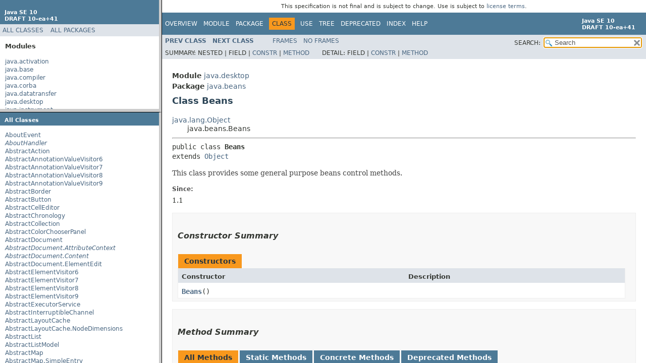

--- FILE ---
content_type: text/html
request_url: https://cr.openjdk.org/~iris/se/10/pfd/java-se-10-pfd-spec-01/api/index.html?java/beans/Beans.html
body_size: 1016
content:
<!DOCTYPE HTML>
<!-- NewPage -->
<html lang="en">
<head>
<!-- Generated by javadoc -->
<title>Java SE 10 [build 41]</title>
<meta http-equiv="Content-Type" content="text/html; charset=UTF-8">
<link rel="stylesheet" type="text/css" href="stylesheet.css" title="Style">
<script type="text/javascript">
    tmpTargetPage = "" + window.location.search;
    if (tmpTargetPage != "" && tmpTargetPage != "undefined")
        tmpTargetPage = tmpTargetPage.substring(1);
    if (tmpTargetPage.indexOf(":") != -1 || (tmpTargetPage != "" && !validURL(tmpTargetPage)))
        tmpTargetPage = "undefined";
    targetPage = tmpTargetPage;
    function validURL(url) {
        try {
            url = decodeURIComponent(url);
        }
        catch (error) {
            return false;
        }
        var pos = url.indexOf(".html");
        if (pos == -1 || pos != url.length - 5)
            return false;
        var allowNumber = false;
        var allowSep = false;
        var seenDot = false;
        for (var i = 0; i < url.length - 5; i++) {
            var ch = url.charAt(i);
            if ('a' <= ch && ch <= 'z' ||
                    'A' <= ch && ch <= 'Z' ||
                    ch == '$' ||
                    ch == '_' ||
                    ch.charCodeAt(0) > 127) {
                allowNumber = true;
                allowSep = true;
            } else if ('0' <= ch && ch <= '9'
                    || ch == '-') {
                if (!allowNumber)
                     return false;
            } else if (ch == '/' || ch == '.') {
                if (!allowSep)
                    return false;
                allowNumber = false;
                allowSep = false;
                if (ch == '.')
                     seenDot = true;
                if (ch == '/' && seenDot)
                     return false;
            } else {
                return false;
            }
        }
        return true;
    }
    function loadFrames() {
        if (targetPage != "" && targetPage != "undefined")
             top.classFrame.location = top.targetPage;
    }
</script>
</head>
<body onload="loadFrames()">
<script type="text/javascript">
if (targetPage == "" || targetPage == "undefined")
     window.location.replace('overview-summary.html');
</script>
<noscript>JavaScript is disabled on your browser.</noscript>
<main role="main">
<div class="mainContainer">
<div class="leftContainer">
<div class="leftTop">
<iframe src="module-overview-frame.html" name="packageListFrame" title="All Modules"></iframe>
</div>
<div class="leftBottom">
<iframe src="allclasses-frame.html" name="packageFrame" title="All classes and interfaces (except non-static nested types)"></iframe>
</div>
</div>
<div class="rightContainer">
<iframe src="overview-summary.html" name="classFrame" title="Package, class and interface descriptions" class="rightIframe"></iframe>
</div>
</div>
</main>
</body>
</html>


--- FILE ---
content_type: text/html
request_url: https://cr.openjdk.org/~iris/se/10/pfd/java-se-10-pfd-spec-01/api/module-overview-frame.html
body_size: 1172
content:
<!DOCTYPE HTML>
<!-- NewPage -->
<html lang="en">
<head>
<!-- Generated by javadoc -->
<title>Overview List (Java SE 10 [build 41])</title>
<meta http-equiv="Content-Type" content="text/html; charset=UTF-8">
<meta name="keywords" content="Overview List, Java&lt;sup&gt;&amp;reg;&lt;/sup&gt; Platform, Standard Edition&lt;br&gt;Version 10 API Specification">
<link rel="stylesheet" type="text/css" href="stylesheet.css" title="Style">
<link rel="stylesheet" type="text/css" href="jquery/jquery-ui.css" title="Style">
<script type="text/javascript" src="script.js"></script>
<script type="text/javascript" src="jquery/jszip/dist/jszip.min.js"></script>
<script type="text/javascript" src="jquery/jszip-utils/dist/jszip-utils.min.js"></script>
<!--[if IE]>
<script type="text/javascript" src="jquery/jszip-utils/dist/jszip-utils-ie.min.js"></script>
<![endif]-->
<script type="text/javascript" src="jquery/jquery-1.10.2.js"></script>
<script type="text/javascript" src="jquery/jquery-ui.js"></script>
</head>
<body>
<h1 title="Java SE 10 DRAFT 10-ea+41" class="bar"><div style="margin-top: 9px;"><strong>Java SE 10</strong> <br><strong>DRAFT 10-ea+41</strong></div></h1>
<nav role="navigation" class="indexNav">
<ul>
<li><a href="allclasses-frame.html" target="packageFrame">All&nbsp;Classes</a></li>
<li><a href="overview-frame.html" target="packageListFrame">All&nbsp;Packages</a></li>
</ul>
</nav>
<main role="main" class="indexContainer">
<h2 title="Modules">Modules</h2>
<ul title="Modules">
<li><a href="java.activation-frame.html" target="packageListFrame" onclick="updateModuleFrame('java.activation-type-frame.html','java.activation-summary.html');">java.activation</a></li>
<li><a href="java.base-frame.html" target="packageListFrame" onclick="updateModuleFrame('java.base-type-frame.html','java.base-summary.html');">java.base</a></li>
<li><a href="java.compiler-frame.html" target="packageListFrame" onclick="updateModuleFrame('java.compiler-type-frame.html','java.compiler-summary.html');">java.compiler</a></li>
<li><a href="java.corba-frame.html" target="packageListFrame" onclick="updateModuleFrame('java.corba-type-frame.html','java.corba-summary.html');">java.corba</a></li>
<li><a href="java.datatransfer-frame.html" target="packageListFrame" onclick="updateModuleFrame('java.datatransfer-type-frame.html','java.datatransfer-summary.html');">java.datatransfer</a></li>
<li><a href="java.desktop-frame.html" target="packageListFrame" onclick="updateModuleFrame('java.desktop-type-frame.html','java.desktop-summary.html');">java.desktop</a></li>
<li><a href="java.instrument-frame.html" target="packageListFrame" onclick="updateModuleFrame('java.instrument-type-frame.html','java.instrument-summary.html');">java.instrument</a></li>
<li><a href="java.logging-frame.html" target="packageListFrame" onclick="updateModuleFrame('java.logging-type-frame.html','java.logging-summary.html');">java.logging</a></li>
<li><a href="java.management-frame.html" target="packageListFrame" onclick="updateModuleFrame('java.management-type-frame.html','java.management-summary.html');">java.management</a></li>
<li><a href="java.management.rmi-frame.html" target="packageListFrame" onclick="updateModuleFrame('java.management.rmi-type-frame.html','java.management.rmi-summary.html');">java.management.rmi</a></li>
<li><a href="java.naming-frame.html" target="packageListFrame" onclick="updateModuleFrame('java.naming-type-frame.html','java.naming-summary.html');">java.naming</a></li>
<li><a href="java.prefs-frame.html" target="packageListFrame" onclick="updateModuleFrame('java.prefs-type-frame.html','java.prefs-summary.html');">java.prefs</a></li>
<li><a href="java.rmi-frame.html" target="packageListFrame" onclick="updateModuleFrame('java.rmi-type-frame.html','java.rmi-summary.html');">java.rmi</a></li>
<li><a href="java.scripting-frame.html" target="packageListFrame" onclick="updateModuleFrame('java.scripting-type-frame.html','java.scripting-summary.html');">java.scripting</a></li>
<li><a href="java.se-frame.html" target="packageListFrame" onclick="updateModuleFrame('java.se-type-frame.html','java.se-summary.html');">java.se</a></li>
<li><a href="java.se.ee-frame.html" target="packageListFrame" onclick="updateModuleFrame('java.se.ee-type-frame.html','java.se.ee-summary.html');">java.se.ee</a></li>
<li><a href="java.security.jgss-frame.html" target="packageListFrame" onclick="updateModuleFrame('java.security.jgss-type-frame.html','java.security.jgss-summary.html');">java.security.jgss</a></li>
<li><a href="java.security.sasl-frame.html" target="packageListFrame" onclick="updateModuleFrame('java.security.sasl-type-frame.html','java.security.sasl-summary.html');">java.security.sasl</a></li>
<li><a href="java.sql-frame.html" target="packageListFrame" onclick="updateModuleFrame('java.sql-type-frame.html','java.sql-summary.html');">java.sql</a></li>
<li><a href="java.sql.rowset-frame.html" target="packageListFrame" onclick="updateModuleFrame('java.sql.rowset-type-frame.html','java.sql.rowset-summary.html');">java.sql.rowset</a></li>
<li><a href="java.transaction-frame.html" target="packageListFrame" onclick="updateModuleFrame('java.transaction-type-frame.html','java.transaction-summary.html');">java.transaction</a></li>
<li><a href="java.xml-frame.html" target="packageListFrame" onclick="updateModuleFrame('java.xml-type-frame.html','java.xml-summary.html');">java.xml</a></li>
<li><a href="java.xml.bind-frame.html" target="packageListFrame" onclick="updateModuleFrame('java.xml.bind-type-frame.html','java.xml.bind-summary.html');">java.xml.bind</a></li>
<li><a href="java.xml.crypto-frame.html" target="packageListFrame" onclick="updateModuleFrame('java.xml.crypto-type-frame.html','java.xml.crypto-summary.html');">java.xml.crypto</a></li>
<li><a href="java.xml.ws-frame.html" target="packageListFrame" onclick="updateModuleFrame('java.xml.ws-type-frame.html','java.xml.ws-summary.html');">java.xml.ws</a></li>
<li><a href="java.xml.ws.annotation-frame.html" target="packageListFrame" onclick="updateModuleFrame('java.xml.ws.annotation-type-frame.html','java.xml.ws.annotation-summary.html');">java.xml.ws.annotation</a></li>
</ul>
</main>
<p>&nbsp;</p>
</body>
</html>


--- FILE ---
content_type: text/html
request_url: https://cr.openjdk.org/~iris/se/10/pfd/java-se-10-pfd-spec-01/api/allclasses-frame.html
body_size: 61428
content:
<!DOCTYPE HTML>
<!-- NewPage -->
<html lang="en">
<head>
<!-- Generated by javadoc -->
<title>All Classes (Java SE 10 [build 41])</title>
<meta http-equiv="Content-Type" content="text/html; charset=UTF-8">
<link rel="stylesheet" type="text/css" href="stylesheet.css" title="Style">
<link rel="stylesheet" type="text/css" href="jquery/jquery-ui.css" title="Style">
<script type="text/javascript" src="script.js"></script>
<script type="text/javascript" src="jquery/jszip/dist/jszip.min.js"></script>
<script type="text/javascript" src="jquery/jszip-utils/dist/jszip-utils.min.js"></script>
<!--[if IE]>
<script type="text/javascript" src="jquery/jszip-utils/dist/jszip-utils-ie.min.js"></script>
<![endif]-->
<script type="text/javascript" src="jquery/jquery-1.10.2.js"></script>
<script type="text/javascript" src="jquery/jquery-ui.js"></script>
</head>
<body>
<h1 class="bar">All&nbsp;Classes</h1>
<main role="main" class="indexContainer">
<ul>
<li><a href="java/awt/desktop/AboutEvent.html" title="class in java.awt.desktop" target="classFrame">AboutEvent</a></li>
<li><a href="java/awt/desktop/AboutHandler.html" title="interface in java.awt.desktop" target="classFrame"><span class="interfaceName">AboutHandler</span></a></li>
<li><a href="javax/swing/AbstractAction.html" title="class in javax.swing" target="classFrame">AbstractAction</a></li>
<li><a href="javax/lang/model/util/AbstractAnnotationValueVisitor6.html" title="class in javax.lang.model.util" target="classFrame">AbstractAnnotationValueVisitor6</a></li>
<li><a href="javax/lang/model/util/AbstractAnnotationValueVisitor7.html" title="class in javax.lang.model.util" target="classFrame">AbstractAnnotationValueVisitor7</a></li>
<li><a href="javax/lang/model/util/AbstractAnnotationValueVisitor8.html" title="class in javax.lang.model.util" target="classFrame">AbstractAnnotationValueVisitor8</a></li>
<li><a href="javax/lang/model/util/AbstractAnnotationValueVisitor9.html" title="class in javax.lang.model.util" target="classFrame">AbstractAnnotationValueVisitor9</a></li>
<li><a href="javax/swing/border/AbstractBorder.html" title="class in javax.swing.border" target="classFrame">AbstractBorder</a></li>
<li><a href="javax/swing/AbstractButton.html" title="class in javax.swing" target="classFrame">AbstractButton</a></li>
<li><a href="javax/swing/AbstractCellEditor.html" title="class in javax.swing" target="classFrame">AbstractCellEditor</a></li>
<li><a href="java/time/chrono/AbstractChronology.html" title="class in java.time.chrono" target="classFrame">AbstractChronology</a></li>
<li><a href="java/util/AbstractCollection.html" title="class in java.util" target="classFrame">AbstractCollection</a></li>
<li><a href="javax/swing/colorchooser/AbstractColorChooserPanel.html" title="class in javax.swing.colorchooser" target="classFrame">AbstractColorChooserPanel</a></li>
<li><a href="javax/swing/text/AbstractDocument.html" title="class in javax.swing.text" target="classFrame">AbstractDocument</a></li>
<li><a href="javax/swing/text/AbstractDocument.AttributeContext.html" title="interface in javax.swing.text" target="classFrame"><span class="interfaceName">AbstractDocument.AttributeContext</span></a></li>
<li><a href="javax/swing/text/AbstractDocument.Content.html" title="interface in javax.swing.text" target="classFrame"><span class="interfaceName">AbstractDocument.Content</span></a></li>
<li><a href="javax/swing/text/AbstractDocument.ElementEdit.html" title="class in javax.swing.text" target="classFrame">AbstractDocument.ElementEdit</a></li>
<li><a href="javax/lang/model/util/AbstractElementVisitor6.html" title="class in javax.lang.model.util" target="classFrame">AbstractElementVisitor6</a></li>
<li><a href="javax/lang/model/util/AbstractElementVisitor7.html" title="class in javax.lang.model.util" target="classFrame">AbstractElementVisitor7</a></li>
<li><a href="javax/lang/model/util/AbstractElementVisitor8.html" title="class in javax.lang.model.util" target="classFrame">AbstractElementVisitor8</a></li>
<li><a href="javax/lang/model/util/AbstractElementVisitor9.html" title="class in javax.lang.model.util" target="classFrame">AbstractElementVisitor9</a></li>
<li><a href="java/util/concurrent/AbstractExecutorService.html" title="class in java.util.concurrent" target="classFrame">AbstractExecutorService</a></li>
<li><a href="java/nio/channels/spi/AbstractInterruptibleChannel.html" title="class in java.nio.channels.spi" target="classFrame">AbstractInterruptibleChannel</a></li>
<li><a href="javax/swing/tree/AbstractLayoutCache.html" title="class in javax.swing.tree" target="classFrame">AbstractLayoutCache</a></li>
<li><a href="javax/swing/tree/AbstractLayoutCache.NodeDimensions.html" title="class in javax.swing.tree" target="classFrame">AbstractLayoutCache.NodeDimensions</a></li>
<li><a href="java/util/AbstractList.html" title="class in java.util" target="classFrame">AbstractList</a></li>
<li><a href="javax/swing/AbstractListModel.html" title="class in javax.swing" target="classFrame">AbstractListModel</a></li>
<li><a href="java/util/AbstractMap.html" title="class in java.util" target="classFrame">AbstractMap</a></li>
<li><a href="java/util/AbstractMap.SimpleEntry.html" title="class in java.util" target="classFrame">AbstractMap.SimpleEntry</a></li>
<li><a href="java/util/AbstractMap.SimpleImmutableEntry.html" title="class in java.util" target="classFrame">AbstractMap.SimpleImmutableEntry</a></li>
<li><a href="javax/xml/bind/helpers/AbstractMarshallerImpl.html" title="class in javax.xml.bind.helpers" target="classFrame">AbstractMarshallerImpl</a></li>
<li><a href="java/lang/AbstractMethodError.html" title="class in java.lang" target="classFrame">AbstractMethodError</a></li>
<li><a href="java/awt/image/AbstractMultiResolutionImage.html" title="class in java.awt.image" target="classFrame">AbstractMultiResolutionImage</a></li>
<li><a href="java/util/concurrent/locks/AbstractOwnableSynchronizer.html" title="class in java.util.concurrent.locks" target="classFrame">AbstractOwnableSynchronizer</a></li>
<li><a href="java/util/prefs/AbstractPreferences.html" title="class in java.util.prefs" target="classFrame">AbstractPreferences</a></li>
<li><a href="javax/annotation/processing/AbstractProcessor.html" title="class in javax.annotation.processing" target="classFrame">AbstractProcessor</a></li>
<li><a href="java/util/AbstractQueue.html" title="class in java.util" target="classFrame">AbstractQueue</a></li>
<li><a href="java/util/concurrent/locks/AbstractQueuedLongSynchronizer.html" title="class in java.util.concurrent.locks" target="classFrame">AbstractQueuedLongSynchronizer</a></li>
<li><a href="java/util/concurrent/locks/AbstractQueuedSynchronizer.html" title="class in java.util.concurrent.locks" target="classFrame">AbstractQueuedSynchronizer</a></li>
<li><a href="javax/swing/plaf/nimbus/AbstractRegionPainter.html" title="class in javax.swing.plaf.nimbus" target="classFrame">AbstractRegionPainter</a></li>
<li><a href="javax/swing/plaf/nimbus/AbstractRegionPainter.PaintContext.html" title="class in javax.swing.plaf.nimbus" target="classFrame">AbstractRegionPainter.PaintContext</a></li>
<li><a href="javax/swing/plaf/nimbus/AbstractRegionPainter.PaintContext.CacheMode.html" title="enum in javax.swing.plaf.nimbus" target="classFrame">AbstractRegionPainter.PaintContext.CacheMode</a></li>
<li><a href="java/util/spi/AbstractResourceBundleProvider.html" title="class in java.util.spi" target="classFrame">AbstractResourceBundleProvider</a></li>
<li><a href="javax/script/AbstractScriptEngine.html" title="class in javax.script" target="classFrame">AbstractScriptEngine</a></li>
<li><a href="java/nio/channels/spi/AbstractSelectableChannel.html" title="class in java.nio.channels.spi" target="classFrame">AbstractSelectableChannel</a></li>
<li><a href="java/nio/channels/spi/AbstractSelectionKey.html" title="class in java.nio.channels.spi" target="classFrame">AbstractSelectionKey</a></li>
<li><a href="java/nio/channels/spi/AbstractSelector.html" title="class in java.nio.channels.spi" target="classFrame">AbstractSelector</a></li>
<li><a href="java/util/AbstractSequentialList.html" title="class in java.util" target="classFrame">AbstractSequentialList</a></li>
<li><a href="java/util/AbstractSet.html" title="class in java.util" target="classFrame">AbstractSet</a></li>
<li><a href="javax/swing/AbstractSpinnerModel.html" title="class in javax.swing" target="classFrame">AbstractSpinnerModel</a></li>
<li><a href="javax/swing/table/AbstractTableModel.html" title="class in javax.swing.table" target="classFrame">AbstractTableModel</a></li>
<li><a href="javax/lang/model/util/AbstractTypeVisitor6.html" title="class in javax.lang.model.util" target="classFrame">AbstractTypeVisitor6</a></li>
<li><a href="javax/lang/model/util/AbstractTypeVisitor7.html" title="class in javax.lang.model.util" target="classFrame">AbstractTypeVisitor7</a></li>
<li><a href="javax/lang/model/util/AbstractTypeVisitor8.html" title="class in javax.lang.model.util" target="classFrame">AbstractTypeVisitor8</a></li>
<li><a href="javax/lang/model/util/AbstractTypeVisitor9.html" title="class in javax.lang.model.util" target="classFrame">AbstractTypeVisitor9</a></li>
<li><a href="javax/swing/undo/AbstractUndoableEdit.html" title="class in javax.swing.undo" target="classFrame">AbstractUndoableEdit</a></li>
<li><a href="javax/xml/bind/helpers/AbstractUnmarshallerImpl.html" title="class in javax.xml.bind.helpers" target="classFrame">AbstractUnmarshallerImpl</a></li>
<li><a href="org/w3c/dom/views/AbstractView.html" title="interface in org.w3c.dom.views" target="classFrame"><span class="interfaceName">AbstractView</span></a></li>
<li><a href="javax/swing/text/AbstractWriter.html" title="class in javax.swing.text" target="classFrame">AbstractWriter</a></li>
<li><a href="java/nio/channels/AcceptPendingException.html" title="class in java.nio.channels" target="classFrame">AcceptPendingException</a></li>
<li><a href="java/security/AccessControlContext.html" title="class in java.security" target="classFrame">AccessControlContext</a></li>
<li><a href="java/security/AccessControlException.html" title="class in java.security" target="classFrame">AccessControlException</a></li>
<li><a href="java/security/AccessController.html" title="class in java.security" target="classFrame">AccessController</a></li>
<li><a href="java/nio/file/AccessDeniedException.html" title="class in java.nio.file" target="classFrame">AccessDeniedException</a></li>
<li><a href="java/rmi/AccessException.html" title="class in java.rmi" target="classFrame">AccessException</a></li>
<li><a href="javax/accessibility/AccessibilityProvider.html" title="class in javax.accessibility" target="classFrame">AccessibilityProvider</a></li>
<li><a href="javax/accessibility/Accessible.html" title="interface in javax.accessibility" target="classFrame"><span class="interfaceName">Accessible</span></a></li>
<li><a href="javax/accessibility/AccessibleAction.html" title="interface in javax.accessibility" target="classFrame"><span class="interfaceName">AccessibleAction</span></a></li>
<li><a href="javax/accessibility/AccessibleAttributeSequence.html" title="class in javax.accessibility" target="classFrame">AccessibleAttributeSequence</a></li>
<li><a href="javax/accessibility/AccessibleBundle.html" title="class in javax.accessibility" target="classFrame">AccessibleBundle</a></li>
<li><a href="javax/accessibility/AccessibleComponent.html" title="interface in javax.accessibility" target="classFrame"><span class="interfaceName">AccessibleComponent</span></a></li>
<li><a href="javax/accessibility/AccessibleContext.html" title="class in javax.accessibility" target="classFrame">AccessibleContext</a></li>
<li><a href="javax/accessibility/AccessibleEditableText.html" title="interface in javax.accessibility" target="classFrame"><span class="interfaceName">AccessibleEditableText</span></a></li>
<li><a href="javax/accessibility/AccessibleExtendedComponent.html" title="interface in javax.accessibility" target="classFrame"><span class="interfaceName">AccessibleExtendedComponent</span></a></li>
<li><a href="javax/accessibility/AccessibleExtendedTable.html" title="interface in javax.accessibility" target="classFrame"><span class="interfaceName">AccessibleExtendedTable</span></a></li>
<li><a href="javax/accessibility/AccessibleExtendedText.html" title="interface in javax.accessibility" target="classFrame"><span class="interfaceName">AccessibleExtendedText</span></a></li>
<li><a href="javax/accessibility/AccessibleHyperlink.html" title="class in javax.accessibility" target="classFrame">AccessibleHyperlink</a></li>
<li><a href="javax/accessibility/AccessibleHypertext.html" title="interface in javax.accessibility" target="classFrame"><span class="interfaceName">AccessibleHypertext</span></a></li>
<li><a href="javax/accessibility/AccessibleIcon.html" title="interface in javax.accessibility" target="classFrame"><span class="interfaceName">AccessibleIcon</span></a></li>
<li><a href="javax/accessibility/AccessibleKeyBinding.html" title="interface in javax.accessibility" target="classFrame"><span class="interfaceName">AccessibleKeyBinding</span></a></li>
<li><a href="java/lang/reflect/AccessibleObject.html" title="class in java.lang.reflect" target="classFrame">AccessibleObject</a></li>
<li><a href="javax/accessibility/AccessibleRelation.html" title="class in javax.accessibility" target="classFrame">AccessibleRelation</a></li>
<li><a href="javax/accessibility/AccessibleRelationSet.html" title="class in javax.accessibility" target="classFrame">AccessibleRelationSet</a></li>
<li><a href="javax/accessibility/AccessibleResourceBundle.html" title="class in javax.accessibility" target="classFrame">AccessibleResourceBundle</a></li>
<li><a href="javax/accessibility/AccessibleRole.html" title="class in javax.accessibility" target="classFrame">AccessibleRole</a></li>
<li><a href="javax/accessibility/AccessibleSelection.html" title="interface in javax.accessibility" target="classFrame"><span class="interfaceName">AccessibleSelection</span></a></li>
<li><a href="javax/accessibility/AccessibleState.html" title="class in javax.accessibility" target="classFrame">AccessibleState</a></li>
<li><a href="javax/accessibility/AccessibleStateSet.html" title="class in javax.accessibility" target="classFrame">AccessibleStateSet</a></li>
<li><a href="javax/accessibility/AccessibleStreamable.html" title="interface in javax.accessibility" target="classFrame"><span class="interfaceName">AccessibleStreamable</span></a></li>
<li><a href="javax/accessibility/AccessibleTable.html" title="interface in javax.accessibility" target="classFrame"><span class="interfaceName">AccessibleTable</span></a></li>
<li><a href="javax/accessibility/AccessibleTableModelChange.html" title="interface in javax.accessibility" target="classFrame"><span class="interfaceName">AccessibleTableModelChange</span></a></li>
<li><a href="javax/accessibility/AccessibleText.html" title="interface in javax.accessibility" target="classFrame"><span class="interfaceName">AccessibleText</span></a></li>
<li><a href="javax/accessibility/AccessibleTextSequence.html" title="class in javax.accessibility" target="classFrame">AccessibleTextSequence</a></li>
<li><a href="javax/accessibility/AccessibleValue.html" title="interface in javax.accessibility" target="classFrame"><span class="interfaceName">AccessibleValue</span></a></li>
<li><a href="java/nio/file/AccessMode.html" title="enum in java.nio.file" target="classFrame">AccessMode</a></li>
<li><a href="javax/security/auth/login/AccountException.html" title="class in javax.security.auth.login" target="classFrame">AccountException</a></li>
<li><a href="javax/security/auth/login/AccountExpiredException.html" title="class in javax.security.auth.login" target="classFrame">AccountExpiredException</a></li>
<li><a href="javax/security/auth/login/AccountLockedException.html" title="class in javax.security.auth.login" target="classFrame">AccountLockedException</a></li>
<li><a href="javax/security/auth/login/AccountNotFoundException.html" title="class in javax.security.auth.login" target="classFrame">AccountNotFoundException</a></li>
<li><a href="java/security/acl/Acl.html" title="interface in java.security.acl" target="classFrame"><span class="interfaceName">Acl</span></a></li>
<li><a href="java/nio/file/attribute/AclEntry.html" title="class in java.nio.file.attribute" target="classFrame">AclEntry</a></li>
<li><a href="java/security/acl/AclEntry.html" title="interface in java.security.acl" target="classFrame"><span class="interfaceName">AclEntry</span></a></li>
<li><a href="java/nio/file/attribute/AclEntry.Builder.html" title="class in java.nio.file.attribute" target="classFrame">AclEntry.Builder</a></li>
<li><a href="java/nio/file/attribute/AclEntryFlag.html" title="enum in java.nio.file.attribute" target="classFrame">AclEntryFlag</a></li>
<li><a href="java/nio/file/attribute/AclEntryPermission.html" title="enum in java.nio.file.attribute" target="classFrame">AclEntryPermission</a></li>
<li><a href="java/nio/file/attribute/AclEntryType.html" title="enum in java.nio.file.attribute" target="classFrame">AclEntryType</a></li>
<li><a href="java/nio/file/attribute/AclFileAttributeView.html" title="interface in java.nio.file.attribute" target="classFrame"><span class="interfaceName">AclFileAttributeView</span></a></li>
<li><a href="java/security/acl/AclNotFoundException.html" title="class in java.security.acl" target="classFrame">AclNotFoundException</a></li>
<li><a href="javax/swing/Action.html" title="interface in javax.swing" target="classFrame"><span class="interfaceName">Action</span></a></li>
<li><a href="javax/xml/ws/Action.html" title="annotation in javax.xml.ws" target="classFrame">Action</a></li>
<li><a href="java/awt/event/ActionEvent.html" title="class in java.awt.event" target="classFrame">ActionEvent</a></li>
<li><a href="java/awt/event/ActionListener.html" title="interface in java.awt.event" target="classFrame"><span class="interfaceName">ActionListener</span></a></li>
<li><a href="javax/swing/ActionMap.html" title="class in javax.swing" target="classFrame">ActionMap</a></li>
<li><a href="javax/swing/plaf/ActionMapUIResource.html" title="class in javax.swing.plaf" target="classFrame">ActionMapUIResource</a></li>
<li><a href="java/rmi/activation/Activatable.html" title="class in java.rmi.activation" target="classFrame">Activatable</a></li>
<li><a href="java/rmi/activation/ActivateFailedException.html" title="class in java.rmi.activation" target="classFrame">ActivateFailedException</a></li>
<li><a href="javax/activation/ActivationDataFlavor.html" title="class in javax.activation" target="classFrame">ActivationDataFlavor</a></li>
<li><a href="java/rmi/activation/ActivationDesc.html" title="class in java.rmi.activation" target="classFrame">ActivationDesc</a></li>
<li><a href="java/rmi/activation/ActivationException.html" title="class in java.rmi.activation" target="classFrame">ActivationException</a></li>
<li><a href="java/rmi/activation/ActivationGroup.html" title="class in java.rmi.activation" target="classFrame">ActivationGroup</a></li>
<li><a href="java/rmi/activation/ActivationGroup_Stub.html" title="class in java.rmi.activation" target="classFrame">ActivationGroup_Stub</a></li>
<li><a href="java/rmi/activation/ActivationGroupDesc.html" title="class in java.rmi.activation" target="classFrame">ActivationGroupDesc</a></li>
<li><a href="java/rmi/activation/ActivationGroupDesc.CommandEnvironment.html" title="class in java.rmi.activation" target="classFrame">ActivationGroupDesc.CommandEnvironment</a></li>
<li><a href="java/rmi/activation/ActivationGroupID.html" title="class in java.rmi.activation" target="classFrame">ActivationGroupID</a></li>
<li><a href="java/rmi/activation/ActivationID.html" title="class in java.rmi.activation" target="classFrame">ActivationID</a></li>
<li><a href="java/rmi/activation/ActivationInstantiator.html" title="interface in java.rmi.activation" target="classFrame"><span class="interfaceName">ActivationInstantiator</span></a></li>
<li><a href="java/rmi/activation/ActivationMonitor.html" title="interface in java.rmi.activation" target="classFrame"><span class="interfaceName">ActivationMonitor</span></a></li>
<li><a href="java/rmi/activation/ActivationSystem.html" title="interface in java.rmi.activation" target="classFrame"><span class="interfaceName">ActivationSystem</span></a></li>
<li><a href="java/rmi/activation/Activator.html" title="interface in java.rmi.activation" target="classFrame"><span class="interfaceName">Activator</span></a></li>
<li><a href="org/omg/PortableInterceptor/ACTIVE.html" title="interface in org.omg.PortableInterceptor" target="classFrame"><span class="interfaceName">ACTIVE</span></a></li>
<li><a href="java/awt/ActiveEvent.html" title="interface in java.awt" target="classFrame"><span class="interfaceName">ActiveEvent</span></a></li>
<li><a href="org/omg/CORBA/ACTIVITY_COMPLETED.html" title="class in org.omg.CORBA" target="classFrame">ACTIVITY_COMPLETED</a></li>
<li><a href="org/omg/CORBA/ACTIVITY_REQUIRED.html" title="class in org.omg.CORBA" target="classFrame">ACTIVITY_REQUIRED</a></li>
<li><a href="javax/activity/ActivityCompletedException.html" title="class in javax.activity" target="classFrame">ActivityCompletedException</a></li>
<li><a href="javax/activity/ActivityRequiredException.html" title="class in javax.activity" target="classFrame">ActivityRequiredException</a></li>
<li><a href="org/omg/PortableServer/AdapterActivator.html" title="interface in org.omg.PortableServer" target="classFrame"><span class="interfaceName">AdapterActivator</span></a></li>
<li><a href="org/omg/PortableServer/AdapterActivatorOperations.html" title="interface in org.omg.PortableServer" target="classFrame"><span class="interfaceName">AdapterActivatorOperations</span></a></li>
<li><a href="org/omg/PortableServer/POAPackage/AdapterAlreadyExists.html" title="class in org.omg.PortableServer.POAPackage" target="classFrame">AdapterAlreadyExists</a></li>
<li><a href="org/omg/PortableServer/POAPackage/AdapterAlreadyExistsHelper.html" title="class in org.omg.PortableServer.POAPackage" target="classFrame">AdapterAlreadyExistsHelper</a></li>
<li><a href="org/omg/PortableServer/POAManagerPackage/AdapterInactive.html" title="class in org.omg.PortableServer.POAManagerPackage" target="classFrame">AdapterInactive</a></li>
<li><a href="org/omg/PortableServer/POAManagerPackage/AdapterInactiveHelper.html" title="class in org.omg.PortableServer.POAManagerPackage" target="classFrame">AdapterInactiveHelper</a></li>
<li><a href="org/omg/PortableInterceptor/AdapterManagerIdHelper.html" title="class in org.omg.PortableInterceptor" target="classFrame">AdapterManagerIdHelper</a></li>
<li><a href="org/omg/PortableInterceptor/AdapterNameHelper.html" title="class in org.omg.PortableInterceptor" target="classFrame">AdapterNameHelper</a></li>
<li><a href="org/omg/PortableServer/POAPackage/AdapterNonExistent.html" title="class in org.omg.PortableServer.POAPackage" target="classFrame">AdapterNonExistent</a></li>
<li><a href="org/omg/PortableServer/POAPackage/AdapterNonExistentHelper.html" title="class in org.omg.PortableServer.POAPackage" target="classFrame">AdapterNonExistentHelper</a></li>
<li><a href="org/omg/PortableInterceptor/AdapterStateHelper.html" title="class in org.omg.PortableInterceptor" target="classFrame">AdapterStateHelper</a></li>
<li><a href="org/omg/CosNaming/NamingContextExtPackage/AddressHelper.html" title="class in org.omg.CosNaming.NamingContextExtPackage" target="classFrame">AddressHelper</a></li>
<li><a href="javax/xml/ws/soap/Addressing.html" title="annotation in javax.xml.ws.soap" target="classFrame">Addressing</a></li>
<li><a href="javax/xml/ws/soap/AddressingFeature.html" title="class in javax.xml.ws.soap" target="classFrame">AddressingFeature</a></li>
<li><a href="javax/xml/ws/soap/AddressingFeature.Responses.html" title="enum in javax.xml.ws.soap" target="classFrame">AddressingFeature.Responses</a></li>
<li><a href="java/awt/Adjustable.html" title="interface in java.awt" target="classFrame"><span class="interfaceName">Adjustable</span></a></li>
<li><a href="java/awt/event/AdjustmentEvent.html" title="class in java.awt.event" target="classFrame">AdjustmentEvent</a></li>
<li><a href="java/awt/event/AdjustmentListener.html" title="interface in java.awt.event" target="classFrame"><span class="interfaceName">AdjustmentListener</span></a></li>
<li><a href="java/util/zip/Adler32.html" title="class in java.util.zip" target="classFrame">Adler32</a></li>
<li><a href="javax/crypto/AEADBadTagException.html" title="class in javax.crypto" target="classFrame">AEADBadTagException</a></li>
<li><a href="java/awt/geom/AffineTransform.html" title="class in java.awt.geom" target="classFrame">AffineTransform</a></li>
<li><a href="java/awt/image/AffineTransformOp.html" title="class in java.awt.image" target="classFrame">AffineTransformOp</a></li>
<li><a href="java/security/AlgorithmConstraints.html" title="interface in java.security" target="classFrame"><span class="interfaceName">AlgorithmConstraints</span></a></li>
<li><a href="javax/xml/crypto/AlgorithmMethod.html" title="interface in javax.xml.crypto" target="classFrame"><span class="interfaceName">AlgorithmMethod</span></a></li>
<li><a href="java/security/AlgorithmParameterGenerator.html" title="class in java.security" target="classFrame">AlgorithmParameterGenerator</a></li>
<li><a href="java/security/AlgorithmParameterGeneratorSpi.html" title="class in java.security" target="classFrame">AlgorithmParameterGeneratorSpi</a></li>
<li><a href="java/security/AlgorithmParameters.html" title="class in java.security" target="classFrame">AlgorithmParameters</a></li>
<li><a href="java/security/spec/AlgorithmParameterSpec.html" title="interface in java.security.spec" target="classFrame"><span class="interfaceName">AlgorithmParameterSpec</span></a></li>
<li><a href="java/security/AlgorithmParametersSpi.html" title="class in java.security" target="classFrame">AlgorithmParametersSpi</a></li>
<li><a href="java/security/AllPermission.html" title="class in java.security" target="classFrame">AllPermission</a></li>
<li><a href="java/awt/AlphaComposite.html" title="class in java.awt" target="classFrame">AlphaComposite</a></li>
<li><a href="org/omg/CosNaming/NamingContextPackage/AlreadyBound.html" title="class in org.omg.CosNaming.NamingContextPackage" target="classFrame">AlreadyBound</a></li>
<li><a href="java/nio/channels/AlreadyBoundException.html" title="class in java.nio.channels" target="classFrame">AlreadyBoundException</a></li>
<li><a href="java/rmi/AlreadyBoundException.html" title="class in java.rmi" target="classFrame">AlreadyBoundException</a></li>
<li><a href="org/omg/CosNaming/NamingContextPackage/AlreadyBoundHelper.html" title="class in org.omg.CosNaming.NamingContextPackage" target="classFrame">AlreadyBoundHelper</a></li>
<li><a href="org/omg/CosNaming/NamingContextPackage/AlreadyBoundHolder.html" title="class in org.omg.CosNaming.NamingContextPackage" target="classFrame">AlreadyBoundHolder</a></li>
<li><a href="java/nio/channels/AlreadyConnectedException.html" title="class in java.nio.channels" target="classFrame">AlreadyConnectedException</a></li>
<li><a href="javax/swing/event/AncestorEvent.html" title="class in javax.swing.event" target="classFrame">AncestorEvent</a></li>
<li><a href="javax/swing/event/AncestorListener.html" title="interface in javax.swing.event" target="classFrame"><span class="interfaceName">AncestorListener</span></a></li>
<li><a href="java/lang/reflect/AnnotatedArrayType.html" title="interface in java.lang.reflect" target="classFrame"><span class="interfaceName">AnnotatedArrayType</span></a></li>
<li><a href="javax/lang/model/AnnotatedConstruct.html" title="interface in javax.lang.model" target="classFrame"><span class="interfaceName">AnnotatedConstruct</span></a></li>
<li><a href="java/lang/reflect/AnnotatedElement.html" title="interface in java.lang.reflect" target="classFrame"><span class="interfaceName">AnnotatedElement</span></a></li>
<li><a href="java/lang/reflect/AnnotatedParameterizedType.html" title="interface in java.lang.reflect" target="classFrame"><span class="interfaceName">AnnotatedParameterizedType</span></a></li>
<li><a href="java/lang/reflect/AnnotatedType.html" title="interface in java.lang.reflect" target="classFrame"><span class="interfaceName">AnnotatedType</span></a></li>
<li><a href="java/lang/reflect/AnnotatedTypeVariable.html" title="interface in java.lang.reflect" target="classFrame"><span class="interfaceName">AnnotatedTypeVariable</span></a></li>
<li><a href="java/lang/reflect/AnnotatedWildcardType.html" title="interface in java.lang.reflect" target="classFrame"><span class="interfaceName">AnnotatedWildcardType</span></a></li>
<li><a href="java/lang/annotation/Annotation.html" title="interface in java.lang.annotation" target="classFrame"><span class="interfaceName">Annotation</span></a></li>
<li><a href="java/text/Annotation.html" title="class in java.text" target="classFrame">Annotation</a></li>
<li><a href="java/lang/annotation/AnnotationFormatError.html" title="class in java.lang.annotation" target="classFrame">AnnotationFormatError</a></li>
<li><a href="javax/lang/model/element/AnnotationMirror.html" title="interface in javax.lang.model.element" target="classFrame"><span class="interfaceName">AnnotationMirror</span></a></li>
<li><a href="java/lang/annotation/AnnotationTypeMismatchException.html" title="class in java.lang.annotation" target="classFrame">AnnotationTypeMismatchException</a></li>
<li><a href="javax/lang/model/element/AnnotationValue.html" title="interface in javax.lang.model.element" target="classFrame"><span class="interfaceName">AnnotationValue</span></a></li>
<li><a href="javax/lang/model/element/AnnotationValueVisitor.html" title="interface in javax.lang.model.element" target="classFrame"><span class="interfaceName">AnnotationValueVisitor</span></a></li>
<li><a href="org/omg/CORBA/Any.html" title="class in org.omg.CORBA" target="classFrame">Any</a></li>
<li><a href="org/omg/CORBA/AnyHolder.html" title="class in org.omg.CORBA" target="classFrame">AnyHolder</a></li>
<li><a href="org/omg/CORBA/AnySeqHelper.html" title="class in org.omg.CORBA" target="classFrame">AnySeqHelper</a></li>
<li><a href="org/omg/DynamicAny/AnySeqHelper.html" title="class in org.omg.DynamicAny" target="classFrame">AnySeqHelper</a></li>
<li><a href="org/omg/CORBA/AnySeqHolder.html" title="class in org.omg.CORBA" target="classFrame">AnySeqHolder</a></li>
<li><a href="javax/security/auth/login/AppConfigurationEntry.html" title="class in javax.security.auth.login" target="classFrame">AppConfigurationEntry</a></li>
<li><a href="javax/security/auth/login/AppConfigurationEntry.LoginModuleControlFlag.html" title="class in javax.security.auth.login" target="classFrame">AppConfigurationEntry.LoginModuleControlFlag</a></li>
<li><a href="java/lang/Appendable.html" title="interface in java.lang" target="classFrame"><span class="interfaceName">Appendable</span></a></li>
<li><a href="java/awt/desktop/AppEvent.html" title="class in java.awt.desktop" target="classFrame">AppEvent</a></li>
<li><a href="java/awt/desktop/AppForegroundEvent.html" title="class in java.awt.desktop" target="classFrame">AppForegroundEvent</a></li>
<li><a href="java/awt/desktop/AppForegroundListener.html" title="interface in java.awt.desktop" target="classFrame"><span class="interfaceName">AppForegroundListener</span></a></li>
<li><a href="java/awt/desktop/AppHiddenEvent.html" title="class in java.awt.desktop" target="classFrame">AppHiddenEvent</a></li>
<li><a href="java/awt/desktop/AppHiddenListener.html" title="interface in java.awt.desktop" target="classFrame"><span class="interfaceName">AppHiddenListener</span></a></li>
<li><a href="java/applet/Applet.html" title="class in java.applet" target="classFrame">Applet</a></li>
<li><a href="java/applet/AppletContext.html" title="interface in java.applet" target="classFrame"><span class="interfaceName">AppletContext</span></a></li>
<li><a href="java/beans/AppletInitializer.html" title="interface in java.beans" target="classFrame"><span class="interfaceName">AppletInitializer</span></a></li>
<li><a href="java/applet/AppletStub.html" title="interface in java.applet" target="classFrame"><span class="interfaceName">AppletStub</span></a></li>
<li><a href="org/omg/CORBA/portable/ApplicationException.html" title="class in org.omg.CORBA.portable" target="classFrame">ApplicationException</a></li>
<li><a href="java/awt/desktop/AppReopenedEvent.html" title="class in java.awt.desktop" target="classFrame">AppReopenedEvent</a></li>
<li><a href="java/awt/desktop/AppReopenedListener.html" title="interface in java.awt.desktop" target="classFrame"><span class="interfaceName">AppReopenedListener</span></a></li>
<li><a href="java/awt/geom/Arc2D.html" title="class in java.awt.geom" target="classFrame">Arc2D</a></li>
<li><a href="java/awt/geom/Arc2D.Double.html" title="class in java.awt.geom" target="classFrame">Arc2D.Double</a></li>
<li><a href="java/awt/geom/Arc2D.Float.html" title="class in java.awt.geom" target="classFrame">Arc2D.Float</a></li>
<li><a href="java/awt/geom/Area.html" title="class in java.awt.geom" target="classFrame">Area</a></li>
<li><a href="java/awt/image/AreaAveragingScaleFilter.html" title="class in java.awt.image" target="classFrame">AreaAveragingScaleFilter</a></li>
<li><a href="org/omg/CORBA/ARG_IN.html" title="interface in org.omg.CORBA" target="classFrame"><span class="interfaceName">ARG_IN</span></a></li>
<li><a href="org/omg/CORBA/ARG_INOUT.html" title="interface in org.omg.CORBA" target="classFrame"><span class="interfaceName">ARG_INOUT</span></a></li>
<li><a href="org/omg/CORBA/ARG_OUT.html" title="interface in org.omg.CORBA" target="classFrame"><span class="interfaceName">ARG_OUT</span></a></li>
<li><a href="java/lang/ArithmeticException.html" title="class in java.lang" target="classFrame">ArithmeticException</a></li>
<li><a href="java/lang/reflect/Array.html" title="class in java.lang.reflect" target="classFrame">Array</a></li>
<li><a href="java/sql/Array.html" title="interface in java.sql" target="classFrame"><span class="interfaceName">Array</span></a></li>
<li><a href="java/util/concurrent/ArrayBlockingQueue.html" title="class in java.util.concurrent" target="classFrame">ArrayBlockingQueue</a></li>
<li><a href="java/util/ArrayDeque.html" title="class in java.util" target="classFrame">ArrayDeque</a></li>
<li><a href="java/lang/ArrayIndexOutOfBoundsException.html" title="class in java.lang" target="classFrame">ArrayIndexOutOfBoundsException</a></li>
<li><a href="java/util/ArrayList.html" title="class in java.util" target="classFrame">ArrayList</a></li>
<li><a href="java/util/Arrays.html" title="class in java.util" target="classFrame">Arrays</a></li>
<li><a href="java/lang/ArrayStoreException.html" title="class in java.lang" target="classFrame">ArrayStoreException</a></li>
<li><a href="javax/lang/model/type/ArrayType.html" title="interface in javax.lang.model.type" target="classFrame"><span class="interfaceName">ArrayType</span></a></li>
<li><a href="javax/management/openmbean/ArrayType.html" title="class in javax.management.openmbean" target="classFrame">ArrayType</a></li>
<li><a href="java/lang/AssertionError.html" title="class in java.lang" target="classFrame">AssertionError</a></li>
<li><a href="javax/swing/text/AsyncBoxView.html" title="class in javax.swing.text" target="classFrame">AsyncBoxView</a></li>
<li><a href="javax/xml/ws/AsyncHandler.html" title="interface in javax.xml.ws" target="classFrame"><span class="interfaceName">AsyncHandler</span></a></li>
<li><a href="java/nio/channels/AsynchronousByteChannel.html" title="interface in java.nio.channels" target="classFrame"><span class="interfaceName">AsynchronousByteChannel</span></a></li>
<li><a href="java/nio/channels/AsynchronousChannel.html" title="interface in java.nio.channels" target="classFrame"><span class="interfaceName">AsynchronousChannel</span></a></li>
<li><a href="java/nio/channels/AsynchronousChannelGroup.html" title="class in java.nio.channels" target="classFrame">AsynchronousChannelGroup</a></li>
<li><a href="java/nio/channels/spi/AsynchronousChannelProvider.html" title="class in java.nio.channels.spi" target="classFrame">AsynchronousChannelProvider</a></li>
<li><a href="java/nio/channels/AsynchronousCloseException.html" title="class in java.nio.channels" target="classFrame">AsynchronousCloseException</a></li>
<li><a href="java/nio/channels/AsynchronousFileChannel.html" title="class in java.nio.channels" target="classFrame">AsynchronousFileChannel</a></li>
<li><a href="java/nio/channels/AsynchronousServerSocketChannel.html" title="class in java.nio.channels" target="classFrame">AsynchronousServerSocketChannel</a></li>
<li><a href="java/nio/channels/AsynchronousSocketChannel.html" title="class in java.nio.channels" target="classFrame">AsynchronousSocketChannel</a></li>
<li><a href="java/util/concurrent/atomic/AtomicBoolean.html" title="class in java.util.concurrent.atomic" target="classFrame">AtomicBoolean</a></li>
<li><a href="java/util/concurrent/atomic/AtomicInteger.html" title="class in java.util.concurrent.atomic" target="classFrame">AtomicInteger</a></li>
<li><a href="java/util/concurrent/atomic/AtomicIntegerArray.html" title="class in java.util.concurrent.atomic" target="classFrame">AtomicIntegerArray</a></li>
<li><a href="java/util/concurrent/atomic/AtomicIntegerFieldUpdater.html" title="class in java.util.concurrent.atomic" target="classFrame">AtomicIntegerFieldUpdater</a></li>
<li><a href="java/util/concurrent/atomic/AtomicLong.html" title="class in java.util.concurrent.atomic" target="classFrame">AtomicLong</a></li>
<li><a href="java/util/concurrent/atomic/AtomicLongArray.html" title="class in java.util.concurrent.atomic" target="classFrame">AtomicLongArray</a></li>
<li><a href="java/util/concurrent/atomic/AtomicLongFieldUpdater.html" title="class in java.util.concurrent.atomic" target="classFrame">AtomicLongFieldUpdater</a></li>
<li><a href="java/util/concurrent/atomic/AtomicMarkableReference.html" title="class in java.util.concurrent.atomic" target="classFrame">AtomicMarkableReference</a></li>
<li><a href="java/nio/file/AtomicMoveNotSupportedException.html" title="class in java.nio.file" target="classFrame">AtomicMoveNotSupportedException</a></li>
<li><a href="java/util/concurrent/atomic/AtomicReference.html" title="class in java.util.concurrent.atomic" target="classFrame">AtomicReference</a></li>
<li><a href="java/util/concurrent/atomic/AtomicReferenceArray.html" title="class in java.util.concurrent.atomic" target="classFrame">AtomicReferenceArray</a></li>
<li><a href="java/util/concurrent/atomic/AtomicReferenceFieldUpdater.html" title="class in java.util.concurrent.atomic" target="classFrame">AtomicReferenceFieldUpdater</a></li>
<li><a href="java/util/concurrent/atomic/AtomicStampedReference.html" title="class in java.util.concurrent.atomic" target="classFrame">AtomicStampedReference</a></li>
<li><a href="javax/xml/bind/attachment/AttachmentMarshaller.html" title="class in javax.xml.bind.attachment" target="classFrame">AttachmentMarshaller</a></li>
<li><a href="javax/xml/soap/AttachmentPart.html" title="class in javax.xml.soap" target="classFrame">AttachmentPart</a></li>
<li><a href="javax/xml/bind/attachment/AttachmentUnmarshaller.html" title="class in javax.xml.bind.attachment" target="classFrame">AttachmentUnmarshaller</a></li>
<li><a href="org/w3c/dom/Attr.html" title="interface in org.w3c.dom" target="classFrame"><span class="interfaceName">Attr</span></a></li>
<li><a href="javax/management/Attribute.html" title="class in javax.management" target="classFrame">Attribute</a></li>
<li><a href="javax/naming/directory/Attribute.html" title="interface in javax.naming.directory" target="classFrame"><span class="interfaceName">Attribute</span></a></li>
<li><a href="javax/print/attribute/Attribute.html" title="interface in javax.print.attribute" target="classFrame"><span class="interfaceName">Attribute</span></a></li>
<li><a href="javax/xml/stream/events/Attribute.html" title="interface in javax.xml.stream.events" target="classFrame"><span class="interfaceName">Attribute</span></a></li>
<li><a href="javax/management/AttributeChangeNotification.html" title="class in javax.management" target="classFrame">AttributeChangeNotification</a></li>
<li><a href="javax/management/AttributeChangeNotificationFilter.html" title="class in javax.management" target="classFrame">AttributeChangeNotificationFilter</a></li>
<li><a href="java/text/AttributedCharacterIterator.html" title="interface in java.text" target="classFrame"><span class="interfaceName">AttributedCharacterIterator</span></a></li>
<li><a href="java/text/AttributedCharacterIterator.Attribute.html" title="class in java.text" target="classFrame">AttributedCharacterIterator.Attribute</a></li>
<li><a href="java/text/AttributedString.html" title="class in java.text" target="classFrame">AttributedString</a></li>
<li><a href="javax/print/AttributeException.html" title="interface in javax.print" target="classFrame"><span class="interfaceName">AttributeException</span></a></li>
<li><a href="javax/naming/directory/AttributeInUseException.html" title="class in javax.naming.directory" target="classFrame">AttributeInUseException</a></li>
<li><a href="javax/management/AttributeList.html" title="class in javax.management" target="classFrame">AttributeList</a></li>
<li><a href="javax/swing/text/html/parser/AttributeList.html" title="class in javax.swing.text.html.parser" target="classFrame">AttributeList</a></li>
<li><a href="org/xml/sax/AttributeList.html" title="interface in org.xml.sax" target="classFrame"><span class="interfaceName">AttributeList</span></a></li>
<li><a href="org/xml/sax/helpers/AttributeListImpl.html" title="class in org.xml.sax.helpers" target="classFrame">AttributeListImpl</a></li>
<li><a href="javax/naming/directory/AttributeModificationException.html" title="class in javax.naming.directory" target="classFrame">AttributeModificationException</a></li>
<li><a href="javax/management/AttributeNotFoundException.html" title="class in javax.management" target="classFrame">AttributeNotFoundException</a></li>
<li><a href="java/util/jar/Attributes.html" title="class in java.util.jar" target="classFrame">Attributes</a></li>
<li><a href="javax/naming/directory/Attributes.html" title="interface in javax.naming.directory" target="classFrame"><span class="interfaceName">Attributes</span></a></li>
<li><a href="org/xml/sax/Attributes.html" title="interface in org.xml.sax" target="classFrame"><span class="interfaceName">Attributes</span></a></li>
<li><a href="java/util/jar/Attributes.Name.html" title="class in java.util.jar" target="classFrame">Attributes.Name</a></li>
<li><a href="org/xml/sax/ext/Attributes2.html" title="interface in org.xml.sax.ext" target="classFrame"><span class="interfaceName">Attributes2</span></a></li>
<li><a href="org/xml/sax/ext/Attributes2Impl.html" title="class in org.xml.sax.ext" target="classFrame">Attributes2Impl</a></li>
<li><a href="javax/print/attribute/AttributeSet.html" title="interface in javax.print.attribute" target="classFrame"><span class="interfaceName">AttributeSet</span></a></li>
<li><a href="javax/swing/text/AttributeSet.html" title="interface in javax.swing.text" target="classFrame"><span class="interfaceName">AttributeSet</span></a></li>
<li><a href="javax/swing/text/AttributeSet.CharacterAttribute.html" title="interface in javax.swing.text" target="classFrame"><span class="interfaceName">AttributeSet.CharacterAttribute</span></a></li>
<li><a href="javax/swing/text/AttributeSet.ColorAttribute.html" title="interface in javax.swing.text" target="classFrame"><span class="interfaceName">AttributeSet.ColorAttribute</span></a></li>
<li><a href="javax/swing/text/AttributeSet.FontAttribute.html" title="interface in javax.swing.text" target="classFrame"><span class="interfaceName">AttributeSet.FontAttribute</span></a></li>
<li><a href="javax/swing/text/AttributeSet.ParagraphAttribute.html" title="interface in javax.swing.text" target="classFrame"><span class="interfaceName">AttributeSet.ParagraphAttribute</span></a></li>
<li><a href="javax/print/attribute/AttributeSetUtilities.html" title="class in javax.print.attribute" target="classFrame">AttributeSetUtilities</a></li>
<li><a href="org/xml/sax/helpers/AttributesImpl.html" title="class in org.xml.sax.helpers" target="classFrame">AttributesImpl</a></li>
<li><a href="javax/management/AttributeValueExp.html" title="class in javax.management" target="classFrame">AttributeValueExp</a></li>
<li><a href="java/nio/file/attribute/AttributeView.html" title="interface in java.nio.file.attribute" target="classFrame"><span class="interfaceName">AttributeView</span></a></li>
<li><a href="java/applet/AudioClip.html" title="interface in java.applet" target="classFrame"><span class="interfaceName">AudioClip</span></a></li>
<li><a href="javax/sound/sampled/AudioFileFormat.html" title="class in javax.sound.sampled" target="classFrame">AudioFileFormat</a></li>
<li><a href="javax/sound/sampled/AudioFileFormat.Type.html" title="class in javax.sound.sampled" target="classFrame">AudioFileFormat.Type</a></li>
<li><a href="javax/sound/sampled/spi/AudioFileReader.html" title="class in javax.sound.sampled.spi" target="classFrame">AudioFileReader</a></li>
<li><a href="javax/sound/sampled/spi/AudioFileWriter.html" title="class in javax.sound.sampled.spi" target="classFrame">AudioFileWriter</a></li>
<li><a href="javax/sound/sampled/AudioFormat.html" title="class in javax.sound.sampled" target="classFrame">AudioFormat</a></li>
<li><a href="javax/sound/sampled/AudioFormat.Encoding.html" title="class in javax.sound.sampled" target="classFrame">AudioFormat.Encoding</a></li>
<li><a href="javax/sound/sampled/AudioInputStream.html" title="class in javax.sound.sampled" target="classFrame">AudioInputStream</a></li>
<li><a href="javax/sound/sampled/AudioPermission.html" title="class in javax.sound.sampled" target="classFrame">AudioPermission</a></li>
<li><a href="javax/sound/sampled/AudioSystem.html" title="class in javax.sound.sampled" target="classFrame">AudioSystem</a></li>
<li><a href="javax/naming/AuthenticationException.html" title="class in javax.naming" target="classFrame">AuthenticationException</a></li>
<li><a href="javax/security/sasl/AuthenticationException.html" title="class in javax.security.sasl" target="classFrame">AuthenticationException</a></li>
<li><a href="javax/naming/AuthenticationNotSupportedException.html" title="class in javax.naming" target="classFrame">AuthenticationNotSupportedException</a></li>
<li><a href="java/net/Authenticator.html" title="class in java.net" target="classFrame">Authenticator</a></li>
<li><a href="java/net/Authenticator.RequestorType.html" title="enum in java.net" target="classFrame">Authenticator.RequestorType</a></li>
<li><a href="javax/security/sasl/AuthorizeCallback.html" title="class in javax.security.sasl" target="classFrame">AuthorizeCallback</a></li>
<li><a href="javax/security/auth/AuthPermission.html" title="class in javax.security.auth" target="classFrame">AuthPermission</a></li>
<li><a href="java/security/AuthProvider.html" title="class in java.security" target="classFrame">AuthProvider</a></li>
<li><a href="java/lang/AutoCloseable.html" title="interface in java.lang" target="classFrame"><span class="interfaceName">AutoCloseable</span></a></li>
<li><a href="java/awt/dnd/Autoscroll.html" title="interface in java.awt.dnd" target="classFrame"><span class="interfaceName">Autoscroll</span></a></li>
<li><a href="java/awt/AWTError.html" title="class in java.awt" target="classFrame">AWTError</a></li>
<li><a href="java/awt/AWTEvent.html" title="class in java.awt" target="classFrame">AWTEvent</a></li>
<li><a href="java/awt/event/AWTEventListener.html" title="interface in java.awt.event" target="classFrame"><span class="interfaceName">AWTEventListener</span></a></li>
<li><a href="java/awt/event/AWTEventListenerProxy.html" title="class in java.awt.event" target="classFrame">AWTEventListenerProxy</a></li>
<li><a href="java/awt/AWTEventMulticaster.html" title="class in java.awt" target="classFrame">AWTEventMulticaster</a></li>
<li><a href="java/awt/AWTException.html" title="class in java.awt" target="classFrame">AWTException</a></li>
<li><a href="java/awt/AWTKeyStroke.html" title="class in java.awt" target="classFrame">AWTKeyStroke</a></li>
<li><a href="java/awt/AWTPermission.html" title="class in java.awt" target="classFrame">AWTPermission</a></li>
<li><a href="java/util/prefs/BackingStoreException.html" title="class in java.util.prefs" target="classFrame">BackingStoreException</a></li>
<li><a href="org/omg/CORBA/BAD_CONTEXT.html" title="class in org.omg.CORBA" target="classFrame">BAD_CONTEXT</a></li>
<li><a href="org/omg/CORBA/BAD_INV_ORDER.html" title="class in org.omg.CORBA" target="classFrame">BAD_INV_ORDER</a></li>
<li><a href="org/omg/CORBA/BAD_OPERATION.html" title="class in org.omg.CORBA" target="classFrame">BAD_OPERATION</a></li>
<li><a href="org/omg/CORBA/BAD_PARAM.html" title="class in org.omg.CORBA" target="classFrame">BAD_PARAM</a></li>
<li><a href="org/omg/CORBA/BAD_POLICY.html" title="interface in org.omg.CORBA" target="classFrame"><span class="interfaceName">BAD_POLICY</span></a></li>
<li><a href="org/omg/CORBA/BAD_POLICY_TYPE.html" title="interface in org.omg.CORBA" target="classFrame"><span class="interfaceName">BAD_POLICY_TYPE</span></a></li>
<li><a href="org/omg/CORBA/BAD_POLICY_VALUE.html" title="interface in org.omg.CORBA" target="classFrame"><span class="interfaceName">BAD_POLICY_VALUE</span></a></li>
<li><a href="org/omg/CORBA/BAD_QOS.html" title="class in org.omg.CORBA" target="classFrame">BAD_QOS</a></li>
<li><a href="org/omg/CORBA/BAD_TYPECODE.html" title="class in org.omg.CORBA" target="classFrame">BAD_TYPECODE</a></li>
<li><a href="javax/management/BadAttributeValueExpException.html" title="class in javax.management" target="classFrame">BadAttributeValueExpException</a></li>
<li><a href="javax/management/BadBinaryOpValueExpException.html" title="class in javax.management" target="classFrame">BadBinaryOpValueExpException</a></li>
<li><a href="org/omg/CORBA/TypeCodePackage/BadKind.html" title="class in org.omg.CORBA.TypeCodePackage" target="classFrame">BadKind</a></li>
<li><a href="org/omg/CORBA/TypeCodePackage/BadKindHelper.html" title="class in org.omg.CORBA.TypeCodePackage" target="classFrame">BadKindHelper</a></li>
<li><a href="javax/swing/text/BadLocationException.html" title="class in javax.swing.text" target="classFrame">BadLocationException</a></li>
<li><a href="javax/crypto/BadPaddingException.html" title="class in javax.crypto" target="classFrame">BadPaddingException</a></li>
<li><a href="javax/management/BadStringOperationException.html" title="class in javax.management" target="classFrame">BadStringOperationException</a></li>
<li><a href="java/awt/image/BandCombineOp.html" title="class in java.awt.image" target="classFrame">BandCombineOp</a></li>
<li><a href="java/awt/image/BandedSampleModel.html" title="class in java.awt.image" target="classFrame">BandedSampleModel</a></li>
<li><a href="java/util/Base64.html" title="class in java.util" target="classFrame">Base64</a></li>
<li><a href="java/util/Base64.Decoder.html" title="class in java.util" target="classFrame">Base64.Decoder</a></li>
<li><a href="java/util/Base64.Encoder.html" title="class in java.util" target="classFrame">Base64.Encoder</a></li>
<li><a href="javax/imageio/plugins/tiff/BaselineTIFFTagSet.html" title="class in javax.imageio.plugins.tiff" target="classFrame">BaselineTIFFTagSet</a></li>
<li><a href="java/awt/image/BaseMultiResolutionImage.html" title="class in java.awt.image" target="classFrame">BaseMultiResolutionImage</a></li>
<li><a href="javax/sql/rowset/BaseRowSet.html" title="class in javax.sql.rowset" target="classFrame">BaseRowSet</a></li>
<li><a href="java/util/stream/BaseStream.html" title="interface in java.util.stream" target="classFrame"><span class="interfaceName">BaseStream</span></a></li>
<li><a href="javax/swing/plaf/basic/BasicArrowButton.html" title="class in javax.swing.plaf.basic" target="classFrame">BasicArrowButton</a></li>
<li><a href="javax/naming/directory/BasicAttribute.html" title="class in javax.naming.directory" target="classFrame">BasicAttribute</a></li>
<li><a href="javax/naming/directory/BasicAttributes.html" title="class in javax.naming.directory" target="classFrame">BasicAttributes</a></li>
<li><a href="javax/swing/plaf/basic/BasicBorders.html" title="class in javax.swing.plaf.basic" target="classFrame">BasicBorders</a></li>
<li><a href="javax/swing/plaf/basic/BasicBorders.ButtonBorder.html" title="class in javax.swing.plaf.basic" target="classFrame">BasicBorders.ButtonBorder</a></li>
<li><a href="javax/swing/plaf/basic/BasicBorders.FieldBorder.html" title="class in javax.swing.plaf.basic" target="classFrame">BasicBorders.FieldBorder</a></li>
<li><a href="javax/swing/plaf/basic/BasicBorders.MarginBorder.html" title="class in javax.swing.plaf.basic" target="classFrame">BasicBorders.MarginBorder</a></li>
<li><a href="javax/swing/plaf/basic/BasicBorders.MenuBarBorder.html" title="class in javax.swing.plaf.basic" target="classFrame">BasicBorders.MenuBarBorder</a></li>
<li><a href="javax/swing/plaf/basic/BasicBorders.RadioButtonBorder.html" title="class in javax.swing.plaf.basic" target="classFrame">BasicBorders.RadioButtonBorder</a></li>
<li><a href="javax/swing/plaf/basic/BasicBorders.RolloverButtonBorder.html" title="class in javax.swing.plaf.basic" target="classFrame">BasicBorders.RolloverButtonBorder</a></li>
<li><a href="javax/swing/plaf/basic/BasicBorders.SplitPaneBorder.html" title="class in javax.swing.plaf.basic" target="classFrame">BasicBorders.SplitPaneBorder</a></li>
<li><a href="javax/swing/plaf/basic/BasicBorders.ToggleButtonBorder.html" title="class in javax.swing.plaf.basic" target="classFrame">BasicBorders.ToggleButtonBorder</a></li>
<li><a href="javax/swing/plaf/basic/BasicButtonListener.html" title="class in javax.swing.plaf.basic" target="classFrame">BasicButtonListener</a></li>
<li><a href="javax/swing/plaf/basic/BasicButtonUI.html" title="class in javax.swing.plaf.basic" target="classFrame">BasicButtonUI</a></li>
<li><a href="javax/swing/plaf/basic/BasicCheckBoxMenuItemUI.html" title="class in javax.swing.plaf.basic" target="classFrame">BasicCheckBoxMenuItemUI</a></li>
<li><a href="javax/swing/plaf/basic/BasicCheckBoxUI.html" title="class in javax.swing.plaf.basic" target="classFrame">BasicCheckBoxUI</a></li>
<li><a href="javax/swing/plaf/basic/BasicColorChooserUI.html" title="class in javax.swing.plaf.basic" target="classFrame">BasicColorChooserUI</a></li>
<li><a href="javax/swing/plaf/basic/BasicComboBoxEditor.html" title="class in javax.swing.plaf.basic" target="classFrame">BasicComboBoxEditor</a></li>
<li><a href="javax/swing/plaf/basic/BasicComboBoxEditor.UIResource.html" title="class in javax.swing.plaf.basic" target="classFrame">BasicComboBoxEditor.UIResource</a></li>
<li><a href="javax/swing/plaf/basic/BasicComboBoxRenderer.html" title="class in javax.swing.plaf.basic" target="classFrame">BasicComboBoxRenderer</a></li>
<li><a href="javax/swing/plaf/basic/BasicComboBoxRenderer.UIResource.html" title="class in javax.swing.plaf.basic" target="classFrame">BasicComboBoxRenderer.UIResource</a></li>
<li><a href="javax/swing/plaf/basic/BasicComboBoxUI.html" title="class in javax.swing.plaf.basic" target="classFrame">BasicComboBoxUI</a></li>
<li><a href="javax/swing/plaf/basic/BasicComboPopup.html" title="class in javax.swing.plaf.basic" target="classFrame">BasicComboPopup</a></li>
<li><a href="javax/naming/ldap/BasicControl.html" title="class in javax.naming.ldap" target="classFrame">BasicControl</a></li>
<li><a href="javax/swing/plaf/basic/BasicDesktopIconUI.html" title="class in javax.swing.plaf.basic" target="classFrame">BasicDesktopIconUI</a></li>
<li><a href="javax/swing/plaf/basic/BasicDesktopPaneUI.html" title="class in javax.swing.plaf.basic" target="classFrame">BasicDesktopPaneUI</a></li>
<li><a href="javax/swing/plaf/basic/BasicDirectoryModel.html" title="class in javax.swing.plaf.basic" target="classFrame">BasicDirectoryModel</a></li>
<li><a href="javax/swing/plaf/basic/BasicEditorPaneUI.html" title="class in javax.swing.plaf.basic" target="classFrame">BasicEditorPaneUI</a></li>
<li><a href="java/nio/file/attribute/BasicFileAttributes.html" title="interface in java.nio.file.attribute" target="classFrame"><span class="interfaceName">BasicFileAttributes</span></a></li>
<li><a href="java/nio/file/attribute/BasicFileAttributeView.html" title="interface in java.nio.file.attribute" target="classFrame"><span class="interfaceName">BasicFileAttributeView</span></a></li>
<li><a href="javax/swing/plaf/basic/BasicFileChooserUI.html" title="class in javax.swing.plaf.basic" target="classFrame">BasicFileChooserUI</a></li>
<li><a href="javax/swing/plaf/basic/BasicFormattedTextFieldUI.html" title="class in javax.swing.plaf.basic" target="classFrame">BasicFormattedTextFieldUI</a></li>
<li><a href="javax/swing/plaf/basic/BasicGraphicsUtils.html" title="class in javax.swing.plaf.basic" target="classFrame">BasicGraphicsUtils</a></li>
<li><a href="javax/swing/plaf/basic/BasicHTML.html" title="class in javax.swing.plaf.basic" target="classFrame">BasicHTML</a></li>
<li><a href="javax/swing/plaf/basic/BasicIconFactory.html" title="class in javax.swing.plaf.basic" target="classFrame">BasicIconFactory</a></li>
<li><a href="javax/swing/plaf/basic/BasicInternalFrameTitlePane.html" title="class in javax.swing.plaf.basic" target="classFrame">BasicInternalFrameTitlePane</a></li>
<li><a href="javax/swing/plaf/basic/BasicInternalFrameUI.html" title="class in javax.swing.plaf.basic" target="classFrame">BasicInternalFrameUI</a></li>
<li><a href="javax/swing/plaf/basic/BasicLabelUI.html" title="class in javax.swing.plaf.basic" target="classFrame">BasicLabelUI</a></li>
<li><a href="javax/swing/plaf/basic/BasicListUI.html" title="class in javax.swing.plaf.basic" target="classFrame">BasicListUI</a></li>
<li><a href="javax/swing/plaf/basic/BasicLookAndFeel.html" title="class in javax.swing.plaf.basic" target="classFrame">BasicLookAndFeel</a></li>
<li><a href="javax/swing/plaf/basic/BasicMenuBarUI.html" title="class in javax.swing.plaf.basic" target="classFrame">BasicMenuBarUI</a></li>
<li><a href="javax/swing/plaf/basic/BasicMenuItemUI.html" title="class in javax.swing.plaf.basic" target="classFrame">BasicMenuItemUI</a></li>
<li><a href="javax/swing/plaf/basic/BasicMenuUI.html" title="class in javax.swing.plaf.basic" target="classFrame">BasicMenuUI</a></li>
<li><a href="javax/swing/plaf/basic/BasicOptionPaneUI.html" title="class in javax.swing.plaf.basic" target="classFrame">BasicOptionPaneUI</a></li>
<li><a href="javax/swing/plaf/basic/BasicOptionPaneUI.ButtonAreaLayout.html" title="class in javax.swing.plaf.basic" target="classFrame">BasicOptionPaneUI.ButtonAreaLayout</a></li>
<li><a href="javax/swing/plaf/basic/BasicPanelUI.html" title="class in javax.swing.plaf.basic" target="classFrame">BasicPanelUI</a></li>
<li><a href="javax/swing/plaf/basic/BasicPasswordFieldUI.html" title="class in javax.swing.plaf.basic" target="classFrame">BasicPasswordFieldUI</a></li>
<li><a href="java/security/BasicPermission.html" title="class in java.security" target="classFrame">BasicPermission</a></li>
<li><a href="javax/swing/plaf/basic/BasicPopupMenuSeparatorUI.html" title="class in javax.swing.plaf.basic" target="classFrame">BasicPopupMenuSeparatorUI</a></li>
<li><a href="javax/swing/plaf/basic/BasicPopupMenuUI.html" title="class in javax.swing.plaf.basic" target="classFrame">BasicPopupMenuUI</a></li>
<li><a href="javax/swing/plaf/basic/BasicProgressBarUI.html" title="class in javax.swing.plaf.basic" target="classFrame">BasicProgressBarUI</a></li>
<li><a href="javax/swing/plaf/basic/BasicRadioButtonMenuItemUI.html" title="class in javax.swing.plaf.basic" target="classFrame">BasicRadioButtonMenuItemUI</a></li>
<li><a href="javax/swing/plaf/basic/BasicRadioButtonUI.html" title="class in javax.swing.plaf.basic" target="classFrame">BasicRadioButtonUI</a></li>
<li><a href="javax/swing/plaf/basic/BasicRootPaneUI.html" title="class in javax.swing.plaf.basic" target="classFrame">BasicRootPaneUI</a></li>
<li><a href="javax/swing/plaf/basic/BasicScrollBarUI.html" title="class in javax.swing.plaf.basic" target="classFrame">BasicScrollBarUI</a></li>
<li><a href="javax/swing/plaf/basic/BasicScrollPaneUI.html" title="class in javax.swing.plaf.basic" target="classFrame">BasicScrollPaneUI</a></li>
<li><a href="javax/swing/plaf/basic/BasicSeparatorUI.html" title="class in javax.swing.plaf.basic" target="classFrame">BasicSeparatorUI</a></li>
<li><a href="javax/swing/plaf/basic/BasicSliderUI.html" title="class in javax.swing.plaf.basic" target="classFrame">BasicSliderUI</a></li>
<li><a href="javax/swing/plaf/basic/BasicSpinnerUI.html" title="class in javax.swing.plaf.basic" target="classFrame">BasicSpinnerUI</a></li>
<li><a href="javax/swing/plaf/basic/BasicSplitPaneDivider.html" title="class in javax.swing.plaf.basic" target="classFrame">BasicSplitPaneDivider</a></li>
<li><a href="javax/swing/plaf/basic/BasicSplitPaneUI.html" title="class in javax.swing.plaf.basic" target="classFrame">BasicSplitPaneUI</a></li>
<li><a href="java/awt/BasicStroke.html" title="class in java.awt" target="classFrame">BasicStroke</a></li>
<li><a href="javax/swing/plaf/basic/BasicTabbedPaneUI.html" title="class in javax.swing.plaf.basic" target="classFrame">BasicTabbedPaneUI</a></li>
<li><a href="javax/swing/plaf/basic/BasicTableHeaderUI.html" title="class in javax.swing.plaf.basic" target="classFrame">BasicTableHeaderUI</a></li>
<li><a href="javax/swing/plaf/basic/BasicTableUI.html" title="class in javax.swing.plaf.basic" target="classFrame">BasicTableUI</a></li>
<li><a href="javax/swing/plaf/basic/BasicTextAreaUI.html" title="class in javax.swing.plaf.basic" target="classFrame">BasicTextAreaUI</a></li>
<li><a href="javax/swing/plaf/basic/BasicTextFieldUI.html" title="class in javax.swing.plaf.basic" target="classFrame">BasicTextFieldUI</a></li>
<li><a href="javax/swing/plaf/basic/BasicTextPaneUI.html" title="class in javax.swing.plaf.basic" target="classFrame">BasicTextPaneUI</a></li>
<li><a href="javax/swing/plaf/basic/BasicTextUI.html" title="class in javax.swing.plaf.basic" target="classFrame">BasicTextUI</a></li>
<li><a href="javax/swing/plaf/basic/BasicTextUI.BasicCaret.html" title="class in javax.swing.plaf.basic" target="classFrame">BasicTextUI.BasicCaret</a></li>
<li><a href="javax/swing/plaf/basic/BasicTextUI.BasicHighlighter.html" title="class in javax.swing.plaf.basic" target="classFrame">BasicTextUI.BasicHighlighter</a></li>
<li><a href="javax/swing/plaf/basic/BasicToggleButtonUI.html" title="class in javax.swing.plaf.basic" target="classFrame">BasicToggleButtonUI</a></li>
<li><a href="javax/swing/plaf/basic/BasicToolBarSeparatorUI.html" title="class in javax.swing.plaf.basic" target="classFrame">BasicToolBarSeparatorUI</a></li>
<li><a href="javax/swing/plaf/basic/BasicToolBarUI.html" title="class in javax.swing.plaf.basic" target="classFrame">BasicToolBarUI</a></li>
<li><a href="javax/swing/plaf/basic/BasicToolTipUI.html" title="class in javax.swing.plaf.basic" target="classFrame">BasicToolTipUI</a></li>
<li><a href="javax/swing/plaf/basic/BasicTreeUI.html" title="class in javax.swing.plaf.basic" target="classFrame">BasicTreeUI</a></li>
<li><a href="javax/swing/plaf/basic/BasicViewportUI.html" title="class in javax.swing.plaf.basic" target="classFrame">BasicViewportUI</a></li>
<li><a href="java/sql/BatchUpdateException.html" title="class in java.sql" target="classFrame">BatchUpdateException</a></li>
<li><a href="java/beans/beancontext/BeanContext.html" title="interface in java.beans.beancontext" target="classFrame"><span class="interfaceName">BeanContext</span></a></li>
<li><a href="java/beans/beancontext/BeanContextChild.html" title="interface in java.beans.beancontext" target="classFrame"><span class="interfaceName">BeanContextChild</span></a></li>
<li><a href="java/beans/beancontext/BeanContextChildComponentProxy.html" title="interface in java.beans.beancontext" target="classFrame"><span class="interfaceName">BeanContextChildComponentProxy</span></a></li>
<li><a href="java/beans/beancontext/BeanContextChildSupport.html" title="class in java.beans.beancontext" target="classFrame">BeanContextChildSupport</a></li>
<li><a href="java/beans/beancontext/BeanContextContainerProxy.html" title="interface in java.beans.beancontext" target="classFrame"><span class="interfaceName">BeanContextContainerProxy</span></a></li>
<li><a href="java/beans/beancontext/BeanContextEvent.html" title="class in java.beans.beancontext" target="classFrame">BeanContextEvent</a></li>
<li><a href="java/beans/beancontext/BeanContextMembershipEvent.html" title="class in java.beans.beancontext" target="classFrame">BeanContextMembershipEvent</a></li>
<li><a href="java/beans/beancontext/BeanContextMembershipListener.html" title="interface in java.beans.beancontext" target="classFrame"><span class="interfaceName">BeanContextMembershipListener</span></a></li>
<li><a href="java/beans/beancontext/BeanContextProxy.html" title="interface in java.beans.beancontext" target="classFrame"><span class="interfaceName">BeanContextProxy</span></a></li>
<li><a href="java/beans/beancontext/BeanContextServiceAvailableEvent.html" title="class in java.beans.beancontext" target="classFrame">BeanContextServiceAvailableEvent</a></li>
<li><a href="java/beans/beancontext/BeanContextServiceProvider.html" title="interface in java.beans.beancontext" target="classFrame"><span class="interfaceName">BeanContextServiceProvider</span></a></li>
<li><a href="java/beans/beancontext/BeanContextServiceProviderBeanInfo.html" title="interface in java.beans.beancontext" target="classFrame"><span class="interfaceName">BeanContextServiceProviderBeanInfo</span></a></li>
<li><a href="java/beans/beancontext/BeanContextServiceRevokedEvent.html" title="class in java.beans.beancontext" target="classFrame">BeanContextServiceRevokedEvent</a></li>
<li><a href="java/beans/beancontext/BeanContextServiceRevokedListener.html" title="interface in java.beans.beancontext" target="classFrame"><span class="interfaceName">BeanContextServiceRevokedListener</span></a></li>
<li><a href="java/beans/beancontext/BeanContextServices.html" title="interface in java.beans.beancontext" target="classFrame"><span class="interfaceName">BeanContextServices</span></a></li>
<li><a href="java/beans/beancontext/BeanContextServicesListener.html" title="interface in java.beans.beancontext" target="classFrame"><span class="interfaceName">BeanContextServicesListener</span></a></li>
<li><a href="java/beans/beancontext/BeanContextServicesSupport.html" title="class in java.beans.beancontext" target="classFrame">BeanContextServicesSupport</a></li>
<li><a href="java/beans/beancontext/BeanContextServicesSupport.BCSSServiceProvider.html" title="class in java.beans.beancontext" target="classFrame">BeanContextServicesSupport.BCSSServiceProvider</a></li>
<li><a href="java/beans/beancontext/BeanContextSupport.html" title="class in java.beans.beancontext" target="classFrame">BeanContextSupport</a></li>
<li><a href="java/beans/beancontext/BeanContextSupport.BCSIterator.html" title="class in java.beans.beancontext" target="classFrame">BeanContextSupport.BCSIterator</a></li>
<li><a href="java/beans/BeanDescriptor.html" title="class in java.beans" target="classFrame">BeanDescriptor</a></li>
<li><a href="java/beans/BeanInfo.html" title="interface in java.beans" target="classFrame"><span class="interfaceName">BeanInfo</span></a></li>
<li><a href="java/beans/BeanProperty.html" title="annotation in java.beans" target="classFrame">BeanProperty</a></li>
<li><a href="java/beans/Beans.html" title="class in java.beans" target="classFrame">Beans</a></li>
<li><a href="javax/swing/border/BevelBorder.html" title="class in javax.swing.border" target="classFrame">BevelBorder</a></li>
<li><a href="java/util/function/BiConsumer.html" title="interface in java.util.function" target="classFrame"><span class="interfaceName">BiConsumer</span></a></li>
<li><a href="java/text/Bidi.html" title="class in java.text" target="classFrame">Bidi</a></li>
<li><a href="java/util/function/BiFunction.html" title="interface in java.util.function" target="classFrame"><span class="interfaceName">BiFunction</span></a></li>
<li><a href="java/math/BigDecimal.html" title="class in java.math" target="classFrame">BigDecimal</a></li>
<li><a href="java/math/BigInteger.html" title="class in java.math" target="classFrame">BigInteger</a></li>
<li><a href="java/util/function/BinaryOperator.html" title="interface in java.util.function" target="classFrame"><span class="interfaceName">BinaryOperator</span></a></li>
<li><a href="javax/naming/BinaryRefAddr.html" title="class in javax.naming" target="classFrame">BinaryRefAddr</a></li>
<li><a href="javax/xml/bind/Binder.html" title="class in javax.xml.bind" target="classFrame">Binder</a></li>
<li><a href="java/net/BindException.html" title="class in java.net" target="classFrame">BindException</a></li>
<li><a href="javax/naming/Binding.html" title="class in javax.naming" target="classFrame">Binding</a></li>
<li><a href="javax/xml/ws/Binding.html" title="interface in javax.xml.ws" target="classFrame"><span class="interfaceName">Binding</span></a></li>
<li><a href="org/omg/CosNaming/Binding.html" title="class in org.omg.CosNaming" target="classFrame">Binding</a></li>
<li><a href="org/omg/CosNaming/BindingHelper.html" title="class in org.omg.CosNaming" target="classFrame">BindingHelper</a></li>
<li><a href="org/omg/CosNaming/BindingHolder.html" title="class in org.omg.CosNaming" target="classFrame">BindingHolder</a></li>
<li><a href="org/omg/CosNaming/BindingIterator.html" title="interface in org.omg.CosNaming" target="classFrame"><span class="interfaceName">BindingIterator</span></a></li>
<li><a href="org/omg/CosNaming/BindingIteratorHelper.html" title="class in org.omg.CosNaming" target="classFrame">BindingIteratorHelper</a></li>
<li><a href="org/omg/CosNaming/BindingIteratorHolder.html" title="class in org.omg.CosNaming" target="classFrame">BindingIteratorHolder</a></li>
<li><a href="org/omg/CosNaming/BindingIteratorOperations.html" title="interface in org.omg.CosNaming" target="classFrame"><span class="interfaceName">BindingIteratorOperations</span></a></li>
<li><a href="org/omg/CosNaming/BindingIteratorPOA.html" title="class in org.omg.CosNaming" target="classFrame">BindingIteratorPOA</a></li>
<li><a href="org/omg/CosNaming/BindingListHelper.html" title="class in org.omg.CosNaming" target="classFrame">BindingListHelper</a></li>
<li><a href="org/omg/CosNaming/BindingListHolder.html" title="class in org.omg.CosNaming" target="classFrame">BindingListHolder</a></li>
<li><a href="javax/xml/ws/BindingProvider.html" title="interface in javax.xml.ws" target="classFrame"><span class="interfaceName">BindingProvider</span></a></li>
<li><a href="javax/script/Bindings.html" title="interface in javax.script" target="classFrame"><span class="interfaceName">Bindings</span></a></li>
<li><a href="javax/xml/ws/BindingType.html" title="annotation in javax.xml.ws" target="classFrame">BindingType</a></li>
<li><a href="org/omg/CosNaming/BindingType.html" title="class in org.omg.CosNaming" target="classFrame">BindingType</a></li>
<li><a href="org/omg/CosNaming/BindingTypeHelper.html" title="class in org.omg.CosNaming" target="classFrame">BindingTypeHelper</a></li>
<li><a href="org/omg/CosNaming/BindingTypeHolder.html" title="class in org.omg.CosNaming" target="classFrame">BindingTypeHolder</a></li>
<li><a href="java/util/function/BiPredicate.html" title="interface in java.util.function" target="classFrame"><span class="interfaceName">BiPredicate</span></a></li>
<li><a href="java/util/BitSet.html" title="class in java.util" target="classFrame">BitSet</a></li>
<li><a href="java/sql/Blob.html" title="interface in java.sql" target="classFrame"><span class="interfaceName">Blob</span></a></li>
<li><a href="java/util/concurrent/BlockingDeque.html" title="interface in java.util.concurrent" target="classFrame"><span class="interfaceName">BlockingDeque</span></a></li>
<li><a href="java/util/concurrent/BlockingQueue.html" title="interface in java.util.concurrent" target="classFrame"><span class="interfaceName">BlockingQueue</span></a></li>
<li><a href="javax/swing/text/html/BlockView.html" title="class in javax.swing.text.html" target="classFrame">BlockView</a></li>
<li><a href="javax/imageio/plugins/bmp/BMPImageWriteParam.html" title="class in javax.imageio.plugins.bmp" target="classFrame">BMPImageWriteParam</a></li>
<li><a href="java/awt/print/Book.html" title="class in java.awt.print" target="classFrame">Book</a></li>
<li><a href="java/lang/Boolean.html" title="class in java.lang" target="classFrame">Boolean</a></li>
<li><a href="javax/sound/sampled/BooleanControl.html" title="class in javax.sound.sampled" target="classFrame">BooleanControl</a></li>
<li><a href="javax/sound/sampled/BooleanControl.Type.html" title="class in javax.sound.sampled" target="classFrame">BooleanControl.Type</a></li>
<li><a href="org/omg/CORBA/BooleanHolder.html" title="class in org.omg.CORBA" target="classFrame">BooleanHolder</a></li>
<li><a href="org/omg/CORBA/BooleanSeqHelper.html" title="class in org.omg.CORBA" target="classFrame">BooleanSeqHelper</a></li>
<li><a href="org/omg/CORBA/BooleanSeqHolder.html" title="class in org.omg.CORBA" target="classFrame">BooleanSeqHolder</a></li>
<li><a href="java/util/function/BooleanSupplier.html" title="interface in java.util.function" target="classFrame"><span class="interfaceName">BooleanSupplier</span></a></li>
<li><a href="java/lang/BootstrapMethodError.html" title="class in java.lang" target="classFrame">BootstrapMethodError</a></li>
<li><a href="javax/swing/border/Border.html" title="interface in javax.swing.border" target="classFrame"><span class="interfaceName">Border</span></a></li>
<li><a href="javax/swing/BorderFactory.html" title="class in javax.swing" target="classFrame">BorderFactory</a></li>
<li><a href="java/awt/BorderLayout.html" title="class in java.awt" target="classFrame">BorderLayout</a></li>
<li><a href="javax/swing/plaf/BorderUIResource.html" title="class in javax.swing.plaf" target="classFrame">BorderUIResource</a></li>
<li><a href="javax/swing/plaf/BorderUIResource.BevelBorderUIResource.html" title="class in javax.swing.plaf" target="classFrame">BorderUIResource.BevelBorderUIResource</a></li>
<li><a href="javax/swing/plaf/BorderUIResource.CompoundBorderUIResource.html" title="class in javax.swing.plaf" target="classFrame">BorderUIResource.CompoundBorderUIResource</a></li>
<li><a href="javax/swing/plaf/BorderUIResource.EmptyBorderUIResource.html" title="class in javax.swing.plaf" target="classFrame">BorderUIResource.EmptyBorderUIResource</a></li>
<li><a href="javax/swing/plaf/BorderUIResource.EtchedBorderUIResource.html" title="class in javax.swing.plaf" target="classFrame">BorderUIResource.EtchedBorderUIResource</a></li>
<li><a href="javax/swing/plaf/BorderUIResource.LineBorderUIResource.html" title="class in javax.swing.plaf" target="classFrame">BorderUIResource.LineBorderUIResource</a></li>
<li><a href="javax/swing/plaf/BorderUIResource.MatteBorderUIResource.html" title="class in javax.swing.plaf" target="classFrame">BorderUIResource.MatteBorderUIResource</a></li>
<li><a href="javax/swing/plaf/BorderUIResource.TitledBorderUIResource.html" title="class in javax.swing.plaf" target="classFrame">BorderUIResource.TitledBorderUIResource</a></li>
<li><a href="javax/swing/BoundedRangeModel.html" title="interface in javax.swing" target="classFrame"><span class="interfaceName">BoundedRangeModel</span></a></li>
<li><a href="org/omg/CORBA/Bounds.html" title="class in org.omg.CORBA" target="classFrame">Bounds</a></li>
<li><a href="org/omg/CORBA/TypeCodePackage/Bounds.html" title="class in org.omg.CORBA.TypeCodePackage" target="classFrame">Bounds</a></li>
<li><a href="org/omg/CORBA/BoundsHelper.html" title="class in org.omg.CORBA" target="classFrame">BoundsHelper</a></li>
<li><a href="org/omg/CORBA/TypeCodePackage/BoundsHelper.html" title="class in org.omg.CORBA.TypeCodePackage" target="classFrame">BoundsHelper</a></li>
<li><a href="javax/swing/Box.html" title="class in javax.swing" target="classFrame">Box</a></li>
<li><a href="javax/swing/Box.Filler.html" title="class in javax.swing" target="classFrame">Box.Filler</a></li>
<li><a href="org/omg/CORBA/portable/BoxedValueHelper.html" title="interface in org.omg.CORBA.portable" target="classFrame"><span class="interfaceName">BoxedValueHelper</span></a></li>
<li><a href="javax/swing/BoxLayout.html" title="class in javax.swing" target="classFrame">BoxLayout</a></li>
<li><a href="javax/swing/text/BoxView.html" title="class in javax.swing.text" target="classFrame">BoxView</a></li>
<li><a href="java/text/BreakIterator.html" title="class in java.text" target="classFrame">BreakIterator</a></li>
<li><a href="java/text/spi/BreakIteratorProvider.html" title="class in java.text.spi" target="classFrame">BreakIteratorProvider</a></li>
<li><a href="java/util/concurrent/BrokenBarrierException.html" title="class in java.util.concurrent" target="classFrame">BrokenBarrierException</a></li>
<li><a href="java/nio/Buffer.html" title="class in java.nio" target="classFrame">Buffer</a></li>
<li><a href="java/awt/BufferCapabilities.html" title="class in java.awt" target="classFrame">BufferCapabilities</a></li>
<li><a href="java/awt/BufferCapabilities.FlipContents.html" title="class in java.awt" target="classFrame">BufferCapabilities.FlipContents</a></li>
<li><a href="java/awt/image/BufferedImage.html" title="class in java.awt.image" target="classFrame">BufferedImage</a></li>
<li><a href="java/awt/image/BufferedImageFilter.html" title="class in java.awt.image" target="classFrame">BufferedImageFilter</a></li>
<li><a href="java/awt/image/BufferedImageOp.html" title="interface in java.awt.image" target="classFrame"><span class="interfaceName">BufferedImageOp</span></a></li>
<li><a href="java/io/BufferedInputStream.html" title="class in java.io" target="classFrame">BufferedInputStream</a></li>
<li><a href="java/io/BufferedOutputStream.html" title="class in java.io" target="classFrame">BufferedOutputStream</a></li>
<li><a href="java/io/BufferedReader.html" title="class in java.io" target="classFrame">BufferedReader</a></li>
<li><a href="java/io/BufferedWriter.html" title="class in java.io" target="classFrame">BufferedWriter</a></li>
<li><a href="java/nio/BufferOverflowException.html" title="class in java.nio" target="classFrame">BufferOverflowException</a></li>
<li><a href="java/lang/management/BufferPoolMXBean.html" title="interface in java.lang.management" target="classFrame"><span class="interfaceName">BufferPoolMXBean</span></a></li>
<li><a href="java/awt/image/BufferStrategy.html" title="class in java.awt.image" target="classFrame">BufferStrategy</a></li>
<li><a href="java/nio/BufferUnderflowException.html" title="class in java.nio" target="classFrame">BufferUnderflowException</a></li>
<li><a href="java/awt/Button.html" title="class in java.awt" target="classFrame">Button</a></li>
<li><a href="javax/swing/ButtonGroup.html" title="class in javax.swing" target="classFrame">ButtonGroup</a></li>
<li><a href="javax/swing/ButtonModel.html" title="interface in javax.swing" target="classFrame"><span class="interfaceName">ButtonModel</span></a></li>
<li><a href="javax/swing/plaf/ButtonUI.html" title="class in javax.swing.plaf" target="classFrame">ButtonUI</a></li>
<li><a href="java/lang/Byte.html" title="class in java.lang" target="classFrame">Byte</a></li>
<li><a href="java/io/ByteArrayInputStream.html" title="class in java.io" target="classFrame">ByteArrayInputStream</a></li>
<li><a href="java/io/ByteArrayOutputStream.html" title="class in java.io" target="classFrame">ByteArrayOutputStream</a></li>
<li><a href="java/nio/ByteBuffer.html" title="class in java.nio" target="classFrame">ByteBuffer</a></li>
<li><a href="java/nio/channels/ByteChannel.html" title="interface in java.nio.channels" target="classFrame"><span class="interfaceName">ByteChannel</span></a></li>
<li><a href="org/omg/CORBA/ByteHolder.html" title="class in org.omg.CORBA" target="classFrame">ByteHolder</a></li>
<li><a href="java/awt/image/ByteLookupTable.html" title="class in java.awt.image" target="classFrame">ByteLookupTable</a></li>
<li><a href="java/nio/ByteOrder.html" title="class in java.nio" target="classFrame">ByteOrder</a></li>
<li><a href="javax/xml/crypto/dsig/spec/C14NMethodParameterSpec.html" title="interface in javax.xml.crypto.dsig.spec" target="classFrame"><span class="interfaceName">C14NMethodParameterSpec</span></a></li>
<li><a href="javax/sql/rowset/CachedRowSet.html" title="interface in javax.sql.rowset" target="classFrame"><span class="interfaceName">CachedRowSet</span></a></li>
<li><a href="java/net/CacheRequest.html" title="class in java.net" target="classFrame">CacheRequest</a></li>
<li><a href="java/net/CacheResponse.html" title="class in java.net" target="classFrame">CacheResponse</a></li>
<li><a href="java/util/Calendar.html" title="class in java.util" target="classFrame">Calendar</a></li>
<li><a href="java/util/Calendar.Builder.html" title="class in java.util" target="classFrame">Calendar.Builder</a></li>
<li><a href="java/util/spi/CalendarDataProvider.html" title="class in java.util.spi" target="classFrame">CalendarDataProvider</a></li>
<li><a href="java/util/spi/CalendarNameProvider.html" title="class in java.util.spi" target="classFrame">CalendarNameProvider</a></li>
<li><a href="java/util/concurrent/Callable.html" title="interface in java.util.concurrent" target="classFrame"><span class="interfaceName">Callable</span></a></li>
<li><a href="java/sql/CallableStatement.html" title="interface in java.sql" target="classFrame"><span class="interfaceName">CallableStatement</span></a></li>
<li><a href="javax/security/auth/callback/Callback.html" title="interface in javax.security.auth.callback" target="classFrame"><span class="interfaceName">Callback</span></a></li>
<li><a href="javax/security/auth/callback/CallbackHandler.html" title="interface in javax.security.auth.callback" target="classFrame"><span class="interfaceName">CallbackHandler</span></a></li>
<li><a href="java/lang/invoke/CallSite.html" title="class in java.lang.invoke" target="classFrame">CallSite</a></li>
<li><a href="javax/print/CancelablePrintJob.html" title="interface in javax.print" target="classFrame"><span class="interfaceName">CancelablePrintJob</span></a></li>
<li><a href="java/util/concurrent/CancellationException.html" title="class in java.util.concurrent" target="classFrame">CancellationException</a></li>
<li><a href="java/nio/channels/CancelledKeyException.html" title="class in java.nio.channels" target="classFrame">CancelledKeyException</a></li>
<li><a href="org/omg/CosNaming/NamingContextPackage/CannotProceed.html" title="class in org.omg.CosNaming.NamingContextPackage" target="classFrame">CannotProceed</a></li>
<li><a href="javax/naming/CannotProceedException.html" title="class in javax.naming" target="classFrame">CannotProceedException</a></li>
<li><a href="org/omg/CosNaming/NamingContextPackage/CannotProceedHelper.html" title="class in org.omg.CosNaming.NamingContextPackage" target="classFrame">CannotProceedHelper</a></li>
<li><a href="org/omg/CosNaming/NamingContextPackage/CannotProceedHolder.html" title="class in org.omg.CosNaming.NamingContextPackage" target="classFrame">CannotProceedHolder</a></li>
<li><a href="javax/swing/undo/CannotRedoException.html" title="class in javax.swing.undo" target="classFrame">CannotRedoException</a></li>
<li><a href="javax/swing/undo/CannotUndoException.html" title="class in javax.swing.undo" target="classFrame">CannotUndoException</a></li>
<li><a href="javax/xml/crypto/dsig/CanonicalizationMethod.html" title="interface in javax.xml.crypto.dsig" target="classFrame"><span class="interfaceName">CanonicalizationMethod</span></a></li>
<li><a href="java/awt/Canvas.html" title="class in java.awt" target="classFrame">Canvas</a></li>
<li><a href="java/awt/CardLayout.html" title="class in java.awt" target="classFrame">CardLayout</a></li>
<li><a href="javax/swing/text/Caret.html" title="interface in javax.swing.text" target="classFrame"><span class="interfaceName">Caret</span></a></li>
<li><a href="javax/swing/event/CaretEvent.html" title="class in javax.swing.event" target="classFrame">CaretEvent</a></li>
<li><a href="javax/swing/event/CaretListener.html" title="interface in javax.swing.event" target="classFrame"><span class="interfaceName">CaretListener</span></a></li>
<li><a href="javax/xml/catalog/Catalog.html" title="interface in javax.xml.catalog" target="classFrame"><span class="interfaceName">Catalog</span></a></li>
<li><a href="javax/xml/catalog/CatalogException.html" title="class in javax.xml.catalog" target="classFrame">CatalogException</a></li>
<li><a href="javax/xml/catalog/CatalogFeatures.html" title="class in javax.xml.catalog" target="classFrame">CatalogFeatures</a></li>
<li><a href="javax/xml/catalog/CatalogFeatures.Builder.html" title="class in javax.xml.catalog" target="classFrame">CatalogFeatures.Builder</a></li>
<li><a href="javax/xml/catalog/CatalogFeatures.Feature.html" title="enum in javax.xml.catalog" target="classFrame">CatalogFeatures.Feature</a></li>
<li><a href="javax/xml/catalog/CatalogManager.html" title="class in javax.xml.catalog" target="classFrame">CatalogManager</a></li>
<li><a href="javax/xml/catalog/CatalogResolver.html" title="interface in javax.xml.catalog" target="classFrame"><span class="interfaceName">CatalogResolver</span></a></li>
<li><a href="org/w3c/dom/CDATASection.html" title="interface in org.w3c.dom" target="classFrame"><span class="interfaceName">CDATASection</span></a></li>
<li><a href="javax/swing/CellEditor.html" title="interface in javax.swing" target="classFrame"><span class="interfaceName">CellEditor</span></a></li>
<li><a href="javax/swing/event/CellEditorListener.html" title="interface in javax.swing.event" target="classFrame"><span class="interfaceName">CellEditorListener</span></a></li>
<li><a href="javax/swing/CellRendererPane.html" title="class in javax.swing" target="classFrame">CellRendererPane</a></li>
<li><a href="java/security/cert/Certificate.html" title="class in java.security.cert" target="classFrame">Certificate</a></li>
<li><a href="java/security/Certificate.html" title="interface in java.security" target="classFrame"><span class="interfaceName">Certificate</span></a></li>
<li><a href="javax/security/cert/Certificate.html" title="class in javax.security.cert" target="classFrame">Certificate</a></li>
<li><a href="java/security/cert/Certificate.CertificateRep.html" title="class in java.security.cert" target="classFrame">Certificate.CertificateRep</a></li>
<li><a href="java/security/cert/CertificateEncodingException.html" title="class in java.security.cert" target="classFrame">CertificateEncodingException</a></li>
<li><a href="javax/security/cert/CertificateEncodingException.html" title="class in javax.security.cert" target="classFrame">CertificateEncodingException</a></li>
<li><a href="java/security/cert/CertificateException.html" title="class in java.security.cert" target="classFrame">CertificateException</a></li>
<li><a href="javax/security/cert/CertificateException.html" title="class in javax.security.cert" target="classFrame">CertificateException</a></li>
<li><a href="java/security/cert/CertificateExpiredException.html" title="class in java.security.cert" target="classFrame">CertificateExpiredException</a></li>
<li><a href="javax/security/cert/CertificateExpiredException.html" title="class in javax.security.cert" target="classFrame">CertificateExpiredException</a></li>
<li><a href="java/security/cert/CertificateFactory.html" title="class in java.security.cert" target="classFrame">CertificateFactory</a></li>
<li><a href="java/security/cert/CertificateFactorySpi.html" title="class in java.security.cert" target="classFrame">CertificateFactorySpi</a></li>
<li><a href="java/security/cert/CertificateNotYetValidException.html" title="class in java.security.cert" target="classFrame">CertificateNotYetValidException</a></li>
<li><a href="javax/security/cert/CertificateNotYetValidException.html" title="class in javax.security.cert" target="classFrame">CertificateNotYetValidException</a></li>
<li><a href="java/security/cert/CertificateParsingException.html" title="class in java.security.cert" target="classFrame">CertificateParsingException</a></li>
<li><a href="javax/security/cert/CertificateParsingException.html" title="class in javax.security.cert" target="classFrame">CertificateParsingException</a></li>
<li><a href="java/security/cert/CertificateRevokedException.html" title="class in java.security.cert" target="classFrame">CertificateRevokedException</a></li>
<li><a href="java/security/cert/CertPath.html" title="class in java.security.cert" target="classFrame">CertPath</a></li>
<li><a href="java/security/cert/CertPath.CertPathRep.html" title="class in java.security.cert" target="classFrame">CertPath.CertPathRep</a></li>
<li><a href="java/security/cert/CertPathBuilder.html" title="class in java.security.cert" target="classFrame">CertPathBuilder</a></li>
<li><a href="java/security/cert/CertPathBuilderException.html" title="class in java.security.cert" target="classFrame">CertPathBuilderException</a></li>
<li><a href="java/security/cert/CertPathBuilderResult.html" title="interface in java.security.cert" target="classFrame"><span class="interfaceName">CertPathBuilderResult</span></a></li>
<li><a href="java/security/cert/CertPathBuilderSpi.html" title="class in java.security.cert" target="classFrame">CertPathBuilderSpi</a></li>
<li><a href="java/security/cert/CertPathChecker.html" title="interface in java.security.cert" target="classFrame"><span class="interfaceName">CertPathChecker</span></a></li>
<li><a href="java/security/cert/CertPathParameters.html" title="interface in java.security.cert" target="classFrame"><span class="interfaceName">CertPathParameters</span></a></li>
<li><a href="javax/net/ssl/CertPathTrustManagerParameters.html" title="class in javax.net.ssl" target="classFrame">CertPathTrustManagerParameters</a></li>
<li><a href="java/security/cert/CertPathValidator.html" title="class in java.security.cert" target="classFrame">CertPathValidator</a></li>
<li><a href="java/security/cert/CertPathValidatorException.html" title="class in java.security.cert" target="classFrame">CertPathValidatorException</a></li>
<li><a href="java/security/cert/CertPathValidatorException.BasicReason.html" title="enum in java.security.cert" target="classFrame">CertPathValidatorException.BasicReason</a></li>
<li><a href="java/security/cert/CertPathValidatorException.Reason.html" title="interface in java.security.cert" target="classFrame"><span class="interfaceName">CertPathValidatorException.Reason</span></a></li>
<li><a href="java/security/cert/CertPathValidatorResult.html" title="interface in java.security.cert" target="classFrame"><span class="interfaceName">CertPathValidatorResult</span></a></li>
<li><a href="java/security/cert/CertPathValidatorSpi.html" title="class in java.security.cert" target="classFrame">CertPathValidatorSpi</a></li>
<li><a href="java/security/cert/CertSelector.html" title="interface in java.security.cert" target="classFrame"><span class="interfaceName">CertSelector</span></a></li>
<li><a href="java/security/cert/CertStore.html" title="class in java.security.cert" target="classFrame">CertStore</a></li>
<li><a href="java/security/cert/CertStoreException.html" title="class in java.security.cert" target="classFrame">CertStoreException</a></li>
<li><a href="java/security/cert/CertStoreParameters.html" title="interface in java.security.cert" target="classFrame"><span class="interfaceName">CertStoreParameters</span></a></li>
<li><a href="java/security/cert/CertStoreSpi.html" title="class in java.security.cert" target="classFrame">CertStoreSpi</a></li>
<li><a href="javax/swing/text/ChangedCharSetException.html" title="class in javax.swing.text" target="classFrame">ChangedCharSetException</a></li>
<li><a href="javax/swing/event/ChangeEvent.html" title="class in javax.swing.event" target="classFrame">ChangeEvent</a></li>
<li><a href="javax/swing/event/ChangeListener.html" title="interface in javax.swing.event" target="classFrame"><span class="interfaceName">ChangeListener</span></a></li>
<li><a href="java/nio/channels/Channel.html" title="interface in java.nio.channels" target="classFrame"><span class="interfaceName">Channel</span></a></li>
<li><a href="org/ietf/jgss/ChannelBinding.html" title="class in org.ietf.jgss" target="classFrame">ChannelBinding</a></li>
<li><a href="java/nio/channels/Channels.html" title="class in java.nio.channels" target="classFrame">Channels</a></li>
<li><a href="java/lang/Character.html" title="class in java.lang" target="classFrame">Character</a></li>
<li><a href="java/lang/Character.Subset.html" title="class in java.lang" target="classFrame">Character.Subset</a></li>
<li><a href="java/lang/Character.UnicodeBlock.html" title="class in java.lang" target="classFrame">Character.UnicodeBlock</a></li>
<li><a href="java/lang/Character.UnicodeScript.html" title="enum in java.lang" target="classFrame">Character.UnicodeScript</a></li>
<li><a href="java/nio/charset/CharacterCodingException.html" title="class in java.nio.charset" target="classFrame">CharacterCodingException</a></li>
<li><a href="org/w3c/dom/CharacterData.html" title="interface in org.w3c.dom" target="classFrame"><span class="interfaceName">CharacterData</span></a></li>
<li><a href="java/text/CharacterIterator.html" title="interface in java.text" target="classFrame"><span class="interfaceName">CharacterIterator</span></a></li>
<li><a href="javax/xml/stream/events/Characters.html" title="interface in javax.xml.stream.events" target="classFrame"><span class="interfaceName">Characters</span></a></li>
<li><a href="java/io/CharArrayReader.html" title="class in java.io" target="classFrame">CharArrayReader</a></li>
<li><a href="java/io/CharArrayWriter.html" title="class in java.io" target="classFrame">CharArrayWriter</a></li>
<li><a href="java/nio/CharBuffer.html" title="class in java.nio" target="classFrame">CharBuffer</a></li>
<li><a href="java/io/CharConversionException.html" title="class in java.io" target="classFrame">CharConversionException</a></li>
<li><a href="org/omg/CORBA/CharHolder.html" title="class in org.omg.CORBA" target="classFrame">CharHolder</a></li>
<li><a href="org/omg/CORBA/CharSeqHelper.html" title="class in org.omg.CORBA" target="classFrame">CharSeqHelper</a></li>
<li><a href="org/omg/CORBA/CharSeqHolder.html" title="class in org.omg.CORBA" target="classFrame">CharSeqHolder</a></li>
<li><a href="java/lang/CharSequence.html" title="interface in java.lang" target="classFrame"><span class="interfaceName">CharSequence</span></a></li>
<li><a href="java/nio/charset/Charset.html" title="class in java.nio.charset" target="classFrame">Charset</a></li>
<li><a href="java/nio/charset/CharsetDecoder.html" title="class in java.nio.charset" target="classFrame">CharsetDecoder</a></li>
<li><a href="java/nio/charset/CharsetEncoder.html" title="class in java.nio.charset" target="classFrame">CharsetEncoder</a></li>
<li><a href="java/nio/charset/spi/CharsetProvider.html" title="class in java.nio.charset.spi" target="classFrame">CharsetProvider</a></li>
<li><a href="java/awt/Checkbox.html" title="class in java.awt" target="classFrame">Checkbox</a></li>
<li><a href="java/awt/CheckboxGroup.html" title="class in java.awt" target="classFrame">CheckboxGroup</a></li>
<li><a href="java/awt/CheckboxMenuItem.html" title="class in java.awt" target="classFrame">CheckboxMenuItem</a></li>
<li><a href="java/util/zip/CheckedInputStream.html" title="class in java.util.zip" target="classFrame">CheckedInputStream</a></li>
<li><a href="java/util/zip/CheckedOutputStream.html" title="class in java.util.zip" target="classFrame">CheckedOutputStream</a></li>
<li><a href="java/util/zip/Checksum.html" title="interface in java.util.zip" target="classFrame"><span class="interfaceName">Checksum</span></a></li>
<li><a href="java/awt/Choice.html" title="class in java.awt" target="classFrame">Choice</a></li>
<li><a href="javax/security/auth/callback/ChoiceCallback.html" title="class in javax.security.auth.callback" target="classFrame">ChoiceCallback</a></li>
<li><a href="java/text/ChoiceFormat.html" title="class in java.text" target="classFrame">ChoiceFormat</a></li>
<li><a href="javax/print/attribute/standard/Chromaticity.html" title="class in javax.print.attribute.standard" target="classFrame">Chromaticity</a></li>
<li><a href="java/time/temporal/ChronoField.html" title="enum in java.time.temporal" target="classFrame">ChronoField</a></li>
<li><a href="java/time/chrono/ChronoLocalDate.html" title="interface in java.time.chrono" target="classFrame"><span class="interfaceName">ChronoLocalDate</span></a></li>
<li><a href="java/time/chrono/ChronoLocalDateTime.html" title="interface in java.time.chrono" target="classFrame"><span class="interfaceName">ChronoLocalDateTime</span></a></li>
<li><a href="java/time/chrono/Chronology.html" title="interface in java.time.chrono" target="classFrame"><span class="interfaceName">Chronology</span></a></li>
<li><a href="java/time/chrono/ChronoPeriod.html" title="interface in java.time.chrono" target="classFrame"><span class="interfaceName">ChronoPeriod</span></a></li>
<li><a href="java/time/temporal/ChronoUnit.html" title="enum in java.time.temporal" target="classFrame">ChronoUnit</a></li>
<li><a href="java/time/chrono/ChronoZonedDateTime.html" title="interface in java.time.chrono" target="classFrame"><span class="interfaceName">ChronoZonedDateTime</span></a></li>
<li><a href="javax/crypto/Cipher.html" title="class in javax.crypto" target="classFrame">Cipher</a></li>
<li><a href="javax/crypto/CipherInputStream.html" title="class in javax.crypto" target="classFrame">CipherInputStream</a></li>
<li><a href="javax/crypto/CipherOutputStream.html" title="class in javax.crypto" target="classFrame">CipherOutputStream</a></li>
<li><a href="javax/crypto/CipherSpi.html" title="class in javax.crypto" target="classFrame">CipherSpi</a></li>
<li><a href="java/lang/Class.html" title="class in java.lang" target="classFrame">Class</a></li>
<li><a href="java/lang/ClassCastException.html" title="class in java.lang" target="classFrame">ClassCastException</a></li>
<li><a href="java/lang/ClassCircularityError.html" title="class in java.lang" target="classFrame">ClassCircularityError</a></li>
<li><a href="java/lang/instrument/ClassDefinition.html" title="class in java.lang.instrument" target="classFrame">ClassDefinition</a></li>
<li><a href="javax/rmi/CORBA/ClassDesc.html" title="class in javax.rmi.CORBA" target="classFrame">ClassDesc</a></li>
<li><a href="java/lang/instrument/ClassFileTransformer.html" title="interface in java.lang.instrument" target="classFrame"><span class="interfaceName">ClassFileTransformer</span></a></li>
<li><a href="java/lang/ClassFormatError.html" title="class in java.lang" target="classFrame">ClassFormatError</a></li>
<li><a href="java/lang/ClassLoader.html" title="class in java.lang" target="classFrame">ClassLoader</a></li>
<li><a href="javax/management/loading/ClassLoaderRepository.html" title="interface in javax.management.loading" target="classFrame"><span class="interfaceName">ClassLoaderRepository</span></a></li>
<li><a href="java/lang/management/ClassLoadingMXBean.html" title="interface in java.lang.management" target="classFrame"><span class="interfaceName">ClassLoadingMXBean</span></a></li>
<li><a href="java/lang/ClassNotFoundException.html" title="class in java.lang" target="classFrame">ClassNotFoundException</a></li>
<li><a href="java/lang/ClassValue.html" title="class in java.lang" target="classFrame">ClassValue</a></li>
<li><a href="java/lang/ref/Cleaner.html" title="class in java.lang.ref" target="classFrame">Cleaner</a></li>
<li><a href="java/lang/ref/Cleaner.Cleanable.html" title="interface in java.lang.ref" target="classFrame"><span class="interfaceName">Cleaner.Cleanable</span></a></li>
<li><a href="java/sql/ClientInfoStatus.html" title="enum in java.sql" target="classFrame">ClientInfoStatus</a></li>
<li><a href="org/omg/PortableInterceptor/ClientRequestInfo.html" title="interface in org.omg.PortableInterceptor" target="classFrame"><span class="interfaceName">ClientRequestInfo</span></a></li>
<li><a href="org/omg/PortableInterceptor/ClientRequestInfoOperations.html" title="interface in org.omg.PortableInterceptor" target="classFrame"><span class="interfaceName">ClientRequestInfoOperations</span></a></li>
<li><a href="org/omg/PortableInterceptor/ClientRequestInterceptor.html" title="interface in org.omg.PortableInterceptor" target="classFrame"><span class="interfaceName">ClientRequestInterceptor</span></a></li>
<li><a href="org/omg/PortableInterceptor/ClientRequestInterceptorOperations.html" title="interface in org.omg.PortableInterceptor" target="classFrame"><span class="interfaceName">ClientRequestInterceptorOperations</span></a></li>
<li><a href="javax/sound/sampled/Clip.html" title="interface in javax.sound.sampled" target="classFrame"><span class="interfaceName">Clip</span></a></li>
<li><a href="java/awt/datatransfer/Clipboard.html" title="class in java.awt.datatransfer" target="classFrame">Clipboard</a></li>
<li><a href="java/awt/datatransfer/ClipboardOwner.html" title="interface in java.awt.datatransfer" target="classFrame"><span class="interfaceName">ClipboardOwner</span></a></li>
<li><a href="java/sql/Clob.html" title="interface in java.sql" target="classFrame"><span class="interfaceName">Clob</span></a></li>
<li><a href="java/time/Clock.html" title="class in java.time" target="classFrame">Clock</a></li>
<li><a href="java/lang/Cloneable.html" title="interface in java.lang" target="classFrame"><span class="interfaceName">Cloneable</span></a></li>
<li><a href="java/lang/CloneNotSupportedException.html" title="class in java.lang" target="classFrame">CloneNotSupportedException</a></li>
<li><a href="java/io/Closeable.html" title="interface in java.io" target="classFrame"><span class="interfaceName">Closeable</span></a></li>
<li><a href="java/nio/channels/ClosedByInterruptException.html" title="class in java.nio.channels" target="classFrame">ClosedByInterruptException</a></li>
<li><a href="java/nio/channels/ClosedChannelException.html" title="class in java.nio.channels" target="classFrame">ClosedChannelException</a></li>
<li><a href="java/nio/file/ClosedDirectoryStreamException.html" title="class in java.nio.file" target="classFrame">ClosedDirectoryStreamException</a></li>
<li><a href="java/nio/file/ClosedFileSystemException.html" title="class in java.nio.file" target="classFrame">ClosedFileSystemException</a></li>
<li><a href="java/nio/channels/ClosedSelectorException.html" title="class in java.nio.channels" target="classFrame">ClosedSelectorException</a></li>
<li><a href="java/nio/file/ClosedWatchServiceException.html" title="class in java.nio.file" target="classFrame">ClosedWatchServiceException</a></li>
<li><a href="java/awt/color/CMMException.html" title="class in java.awt.color" target="classFrame">CMMException</a></li>
<li><a href="org/omg/IOP/Codec.html" title="interface in org.omg.IOP" target="classFrame"><span class="interfaceName">Codec</span></a></li>
<li><a href="org/omg/IOP/CodecFactory.html" title="interface in org.omg.IOP" target="classFrame"><span class="interfaceName">CodecFactory</span></a></li>
<li><a href="org/omg/IOP/CodecFactoryHelper.html" title="class in org.omg.IOP" target="classFrame">CodecFactoryHelper</a></li>
<li><a href="org/omg/IOP/CodecFactoryOperations.html" title="interface in org.omg.IOP" target="classFrame"><span class="interfaceName">CodecFactoryOperations</span></a></li>
<li><a href="org/omg/IOP/CodecOperations.html" title="interface in org.omg.IOP" target="classFrame"><span class="interfaceName">CodecOperations</span></a></li>
<li><a href="java/nio/charset/CoderMalfunctionError.html" title="class in java.nio.charset" target="classFrame">CoderMalfunctionError</a></li>
<li><a href="java/nio/charset/CoderResult.html" title="class in java.nio.charset" target="classFrame">CoderResult</a></li>
<li><a href="org/omg/CORBA/CODESET_INCOMPATIBLE.html" title="class in org.omg.CORBA" target="classFrame">CODESET_INCOMPATIBLE</a></li>
<li><a href="org/omg/IOP/CodeSets.html" title="interface in org.omg.IOP" target="classFrame"><span class="interfaceName">CodeSets</span></a></li>
<li><a href="java/security/CodeSigner.html" title="class in java.security" target="classFrame">CodeSigner</a></li>
<li><a href="java/security/CodeSource.html" title="class in java.security" target="classFrame">CodeSource</a></li>
<li><a href="java/nio/charset/CodingErrorAction.html" title="class in java.nio.charset" target="classFrame">CodingErrorAction</a></li>
<li><a href="javax/xml/bind/annotation/adapters/CollapsedStringAdapter.html" title="class in javax.xml.bind.annotation.adapters" target="classFrame">CollapsedStringAdapter</a></li>
<li><a href="java/text/CollationElementIterator.html" title="class in java.text" target="classFrame">CollationElementIterator</a></li>
<li><a href="java/text/CollationKey.html" title="class in java.text" target="classFrame">CollationKey</a></li>
<li><a href="java/text/Collator.html" title="class in java.text" target="classFrame">Collator</a></li>
<li><a href="java/text/spi/CollatorProvider.html" title="class in java.text.spi" target="classFrame">CollatorProvider</a></li>
<li><a href="java/util/Collection.html" title="interface in java.util" target="classFrame"><span class="interfaceName">Collection</span></a></li>
<li><a href="java/security/cert/CollectionCertStoreParameters.html" title="class in java.security.cert" target="classFrame">CollectionCertStoreParameters</a></li>
<li><a href="java/util/Collections.html" title="class in java.util" target="classFrame">Collections</a></li>
<li><a href="java/util/stream/Collector.html" title="interface in java.util.stream" target="classFrame"><span class="interfaceName">Collector</span></a></li>
<li><a href="java/util/stream/Collector.Characteristics.html" title="enum in java.util.stream" target="classFrame">Collector.Characteristics</a></li>
<li><a href="java/util/stream/Collectors.html" title="class in java.util.stream" target="classFrame">Collectors</a></li>
<li><a href="java/awt/Color.html" title="class in java.awt" target="classFrame">Color</a></li>
<li><a href="javax/swing/colorchooser/ColorChooserComponentFactory.html" title="class in javax.swing.colorchooser" target="classFrame">ColorChooserComponentFactory</a></li>
<li><a href="javax/swing/plaf/ColorChooserUI.html" title="class in javax.swing.plaf" target="classFrame">ColorChooserUI</a></li>
<li><a href="java/awt/image/ColorConvertOp.html" title="class in java.awt.image" target="classFrame">ColorConvertOp</a></li>
<li><a href="java/awt/image/ColorModel.html" title="class in java.awt.image" target="classFrame">ColorModel</a></li>
<li><a href="javax/swing/colorchooser/ColorSelectionModel.html" title="interface in javax.swing.colorchooser" target="classFrame"><span class="interfaceName">ColorSelectionModel</span></a></li>
<li><a href="java/awt/color/ColorSpace.html" title="class in java.awt.color" target="classFrame">ColorSpace</a></li>
<li><a href="javax/print/attribute/standard/ColorSupported.html" title="class in javax.print.attribute.standard" target="classFrame">ColorSupported</a></li>
<li><a href="javax/swing/plaf/synth/ColorType.html" title="class in javax.swing.plaf.synth" target="classFrame">ColorType</a></li>
<li><a href="javax/swing/plaf/ColorUIResource.html" title="class in javax.swing.plaf" target="classFrame">ColorUIResource</a></li>
<li><a href="javax/swing/ComboBoxEditor.html" title="interface in javax.swing" target="classFrame"><span class="interfaceName">ComboBoxEditor</span></a></li>
<li><a href="javax/swing/ComboBoxModel.html" title="interface in javax.swing" target="classFrame"><span class="interfaceName">ComboBoxModel</span></a></li>
<li><a href="javax/swing/plaf/ComboBoxUI.html" title="class in javax.swing.plaf" target="classFrame">ComboBoxUI</a></li>
<li><a href="javax/swing/plaf/basic/ComboPopup.html" title="interface in javax.swing.plaf.basic" target="classFrame"><span class="interfaceName">ComboPopup</span></a></li>
<li><a href="org/omg/CORBA/COMM_FAILURE.html" title="class in org.omg.CORBA" target="classFrame">COMM_FAILURE</a></li>
<li><a href="javax/activation/CommandInfo.html" title="class in javax.activation" target="classFrame">CommandInfo</a></li>
<li><a href="javax/activation/CommandMap.html" title="class in javax.activation" target="classFrame">CommandMap</a></li>
<li><a href="javax/activation/CommandObject.html" title="interface in javax.activation" target="classFrame"><span class="interfaceName">CommandObject</span></a></li>
<li><a href="javax/xml/stream/events/Comment.html" title="interface in javax.xml.stream.events" target="classFrame"><span class="interfaceName">Comment</span></a></li>
<li><a href="org/w3c/dom/Comment.html" title="interface in org.w3c.dom" target="classFrame"><span class="interfaceName">Comment</span></a></li>
<li><a href="javax/sql/CommonDataSource.html" title="interface in javax.sql" target="classFrame"><span class="interfaceName">CommonDataSource</span></a></li>
<li><a href="javax/naming/CommunicationException.html" title="class in javax.naming" target="classFrame">CommunicationException</a></li>
<li><a href="java/lang/Comparable.html" title="interface in java.lang" target="classFrame"><span class="interfaceName">Comparable</span></a></li>
<li><a href="java/util/Comparator.html" title="interface in java.util" target="classFrame"><span class="interfaceName">Comparator</span></a></li>
<li><a href="javax/script/Compilable.html" title="interface in javax.script" target="classFrame"><span class="interfaceName">Compilable</span></a></li>
<li><a href="java/lang/management/CompilationMXBean.html" title="interface in java.lang.management" target="classFrame"><span class="interfaceName">CompilationMXBean</span></a></li>
<li><a href="javax/script/CompiledScript.html" title="class in javax.script" target="classFrame">CompiledScript</a></li>
<li><a href="java/lang/Compiler.html" title="class in java.lang" target="classFrame">Compiler</a></li>
<li><a href="java/util/concurrent/CompletableFuture.html" title="class in java.util.concurrent" target="classFrame">CompletableFuture</a></li>
<li><a href="java/util/concurrent/CompletableFuture.AsynchronousCompletionTask.html" title="interface in java.util.concurrent" target="classFrame"><span class="interfaceName">CompletableFuture.AsynchronousCompletionTask</span></a></li>
<li><a href="javax/annotation/processing/Completion.html" title="interface in javax.annotation.processing" target="classFrame"><span class="interfaceName">Completion</span></a></li>
<li><a href="java/util/concurrent/CompletionException.html" title="class in java.util.concurrent" target="classFrame">CompletionException</a></li>
<li><a href="java/nio/channels/CompletionHandler.html" title="interface in java.nio.channels" target="classFrame"><span class="interfaceName">CompletionHandler</span></a></li>
<li><a href="javax/annotation/processing/Completions.html" title="class in javax.annotation.processing" target="classFrame">Completions</a></li>
<li><a href="java/util/concurrent/CompletionService.html" title="interface in java.util.concurrent" target="classFrame"><span class="interfaceName">CompletionService</span></a></li>
<li><a href="java/util/concurrent/CompletionStage.html" title="interface in java.util.concurrent" target="classFrame"><span class="interfaceName">CompletionStage</span></a></li>
<li><a href="org/omg/CORBA/CompletionStatus.html" title="class in org.omg.CORBA" target="classFrame">CompletionStatus</a></li>
<li><a href="org/omg/CORBA/CompletionStatusHelper.html" title="class in org.omg.CORBA" target="classFrame">CompletionStatusHelper</a></li>
<li><a href="java/awt/Component.html" title="class in java.awt" target="classFrame">Component</a></li>
<li><a href="java/awt/Component.BaselineResizeBehavior.html" title="enum in java.awt" target="classFrame">Component.BaselineResizeBehavior</a></li>
<li><a href="java/awt/event/ComponentAdapter.html" title="class in java.awt.event" target="classFrame">ComponentAdapter</a></li>
<li><a href="java/awt/image/ComponentColorModel.html" title="class in java.awt.image" target="classFrame">ComponentColorModel</a></li>
<li><a href="java/awt/event/ComponentEvent.html" title="class in java.awt.event" target="classFrame">ComponentEvent</a></li>
<li><a href="org/omg/IOP/ComponentIdHelper.html" title="class in org.omg.IOP" target="classFrame">ComponentIdHelper</a></li>
<li><a href="javax/swing/ComponentInputMap.html" title="class in javax.swing" target="classFrame">ComponentInputMap</a></li>
<li><a href="javax/swing/plaf/ComponentInputMapUIResource.html" title="class in javax.swing.plaf" target="classFrame">ComponentInputMapUIResource</a></li>
<li><a href="java/awt/event/ComponentListener.html" title="interface in java.awt.event" target="classFrame"><span class="interfaceName">ComponentListener</span></a></li>
<li><a href="java/awt/ComponentOrientation.html" title="class in java.awt" target="classFrame">ComponentOrientation</a></li>
<li><a href="java/awt/image/ComponentSampleModel.html" title="class in java.awt.image" target="classFrame">ComponentSampleModel</a></li>
<li><a href="javax/swing/plaf/ComponentUI.html" title="class in javax.swing.plaf" target="classFrame">ComponentUI</a></li>
<li><a href="javax/swing/text/ComponentView.html" title="class in javax.swing.text" target="classFrame">ComponentView</a></li>
<li><a href="java/awt/Composite.html" title="interface in java.awt" target="classFrame"><span class="interfaceName">Composite</span></a></li>
<li><a href="java/awt/CompositeContext.html" title="interface in java.awt" target="classFrame"><span class="interfaceName">CompositeContext</span></a></li>
<li><a href="javax/management/openmbean/CompositeData.html" title="interface in javax.management.openmbean" target="classFrame"><span class="interfaceName">CompositeData</span></a></li>
<li><a href="javax/management/openmbean/CompositeDataInvocationHandler.html" title="class in javax.management.openmbean" target="classFrame">CompositeDataInvocationHandler</a></li>
<li><a href="javax/management/openmbean/CompositeDataSupport.html" title="class in javax.management.openmbean" target="classFrame">CompositeDataSupport</a></li>
<li><a href="javax/management/openmbean/CompositeDataView.html" title="interface in javax.management.openmbean" target="classFrame"><span class="interfaceName">CompositeDataView</span></a></li>
<li><a href="javax/naming/CompositeName.html" title="class in javax.naming" target="classFrame">CompositeName</a></li>
<li><a href="javax/management/openmbean/CompositeType.html" title="class in javax.management.openmbean" target="classFrame">CompositeType</a></li>
<li><a href="javax/swing/text/CompositeView.html" title="class in javax.swing.text" target="classFrame">CompositeView</a></li>
<li><a href="javax/swing/border/CompoundBorder.html" title="class in javax.swing.border" target="classFrame">CompoundBorder</a></li>
<li><a href="javax/sound/sampled/CompoundControl.html" title="class in javax.sound.sampled" target="classFrame">CompoundControl</a></li>
<li><a href="javax/sound/sampled/CompoundControl.Type.html" title="class in javax.sound.sampled" target="classFrame">CompoundControl.Type</a></li>
<li><a href="javax/swing/undo/CompoundEdit.html" title="class in javax.swing.undo" target="classFrame">CompoundEdit</a></li>
<li><a href="javax/naming/CompoundName.html" title="class in javax.naming" target="classFrame">CompoundName</a></li>
<li><a href="javax/print/attribute/standard/Compression.html" title="class in javax.print.attribute.standard" target="classFrame">Compression</a></li>
<li><a href="java/util/concurrent/ConcurrentHashMap.html" title="class in java.util.concurrent" target="classFrame">ConcurrentHashMap</a></li>
<li><a href="java/util/concurrent/ConcurrentHashMap.KeySetView.html" title="class in java.util.concurrent" target="classFrame">ConcurrentHashMap.KeySetView</a></li>
<li><a href="java/util/concurrent/ConcurrentLinkedDeque.html" title="class in java.util.concurrent" target="classFrame">ConcurrentLinkedDeque</a></li>
<li><a href="java/util/concurrent/ConcurrentLinkedQueue.html" title="class in java.util.concurrent" target="classFrame">ConcurrentLinkedQueue</a></li>
<li><a href="java/util/concurrent/ConcurrentMap.html" title="interface in java.util.concurrent" target="classFrame"><span class="interfaceName">ConcurrentMap</span></a></li>
<li><a href="java/util/ConcurrentModificationException.html" title="class in java.util" target="classFrame">ConcurrentModificationException</a></li>
<li><a href="java/util/concurrent/ConcurrentNavigableMap.html" title="interface in java.util.concurrent" target="classFrame"><span class="interfaceName">ConcurrentNavigableMap</span></a></li>
<li><a href="java/util/concurrent/ConcurrentSkipListMap.html" title="class in java.util.concurrent" target="classFrame">ConcurrentSkipListMap</a></li>
<li><a href="java/util/concurrent/ConcurrentSkipListSet.html" title="class in java.util.concurrent" target="classFrame">ConcurrentSkipListSet</a></li>
<li><a href="java/util/concurrent/locks/Condition.html" title="interface in java.util.concurrent.locks" target="classFrame"><span class="interfaceName">Condition</span></a></li>
<li><a href="java/lang/module/Configuration.html" title="class in java.lang.module" target="classFrame">Configuration</a></li>
<li><a href="javax/security/auth/login/Configuration.html" title="class in javax.security.auth.login" target="classFrame">Configuration</a></li>
<li><a href="javax/security/auth/login/Configuration.Parameters.html" title="interface in javax.security.auth.login" target="classFrame"><span class="interfaceName">Configuration.Parameters</span></a></li>
<li><a href="javax/naming/ConfigurationException.html" title="class in javax.naming" target="classFrame">ConfigurationException</a></li>
<li><a href="javax/security/auth/login/ConfigurationSpi.html" title="class in javax.security.auth.login" target="classFrame">ConfigurationSpi</a></li>
<li><a href="javax/security/auth/callback/ConfirmationCallback.html" title="class in javax.security.auth.callback" target="classFrame">ConfirmationCallback</a></li>
<li><a href="java/net/ConnectException.html" title="class in java.net" target="classFrame">ConnectException</a></li>
<li><a href="java/rmi/ConnectException.html" title="class in java.rmi" target="classFrame">ConnectException</a></li>
<li><a href="java/rmi/ConnectIOException.html" title="class in java.rmi" target="classFrame">ConnectIOException</a></li>
<li><a href="java/sql/Connection.html" title="interface in java.sql" target="classFrame"><span class="interfaceName">Connection</span></a></li>
<li><a href="java/sql/ConnectionBuilder.html" title="interface in java.sql" target="classFrame"><span class="interfaceName">ConnectionBuilder</span></a></li>
<li><a href="javax/sql/ConnectionEvent.html" title="class in javax.sql" target="classFrame">ConnectionEvent</a></li>
<li><a href="javax/sql/ConnectionEventListener.html" title="interface in javax.sql" target="classFrame"><span class="interfaceName">ConnectionEventListener</span></a></li>
<li><a href="java/nio/channels/ConnectionPendingException.html" title="class in java.nio.channels" target="classFrame">ConnectionPendingException</a></li>
<li><a href="javax/sql/ConnectionPoolDataSource.html" title="interface in javax.sql" target="classFrame"><span class="interfaceName">ConnectionPoolDataSource</span></a></li>
<li><a href="java/io/Console.html" title="class in java.io" target="classFrame">Console</a></li>
<li><a href="java/util/logging/ConsoleHandler.html" title="class in java.util.logging" target="classFrame">ConsoleHandler</a></li>
<li><a href="java/lang/invoke/ConstantCallSite.html" title="class in java.lang.invoke" target="classFrame">ConstantCallSite</a></li>
<li><a href="java/lang/reflect/Constructor.html" title="class in java.lang.reflect" target="classFrame">Constructor</a></li>
<li><a href="javax/management/ConstructorParameters.html" title="annotation in javax.management" target="classFrame">ConstructorParameters</a></li>
<li><a href="java/beans/ConstructorProperties.html" title="annotation in java.beans" target="classFrame">ConstructorProperties</a></li>
<li><a href="java/util/function/Consumer.html" title="interface in java.util.function" target="classFrame"><span class="interfaceName">Consumer</span></a></li>
<li><a href="java/awt/Container.html" title="class in java.awt" target="classFrame">Container</a></li>
<li><a href="java/awt/event/ContainerAdapter.html" title="class in java.awt.event" target="classFrame">ContainerAdapter</a></li>
<li><a href="java/awt/event/ContainerEvent.html" title="class in java.awt.event" target="classFrame">ContainerEvent</a></li>
<li><a href="java/awt/event/ContainerListener.html" title="interface in java.awt.event" target="classFrame"><span class="interfaceName">ContainerListener</span></a></li>
<li><a href="java/awt/ContainerOrderFocusTraversalPolicy.html" title="class in java.awt" target="classFrame">ContainerOrderFocusTraversalPolicy</a></li>
<li><a href="java/net/ContentHandler.html" title="class in java.net" target="classFrame">ContentHandler</a></li>
<li><a href="org/xml/sax/ContentHandler.html" title="interface in org.xml.sax" target="classFrame"><span class="interfaceName">ContentHandler</span></a></li>
<li><a href="java/net/ContentHandlerFactory.html" title="interface in java.net" target="classFrame"><span class="interfaceName">ContentHandlerFactory</span></a></li>
<li><a href="javax/swing/text/html/parser/ContentModel.html" title="class in javax.swing.text.html.parser" target="classFrame">ContentModel</a></li>
<li><a href="javax/naming/Context.html" title="interface in javax.naming" target="classFrame"><span class="interfaceName">Context</span></a></li>
<li><a href="org/omg/CORBA/Context.html" title="class in org.omg.CORBA" target="classFrame">Context</a></li>
<li><a href="org/omg/CORBA/ContextList.html" title="class in org.omg.CORBA" target="classFrame">ContextList</a></li>
<li><a href="javax/naming/ContextNotEmptyException.html" title="class in javax.naming" target="classFrame">ContextNotEmptyException</a></li>
<li><a href="java/awt/image/renderable/ContextualRenderedImageFactory.html" title="interface in java.awt.image.renderable" target="classFrame"><span class="interfaceName">ContextualRenderedImageFactory</span></a></li>
<li><a href="javax/naming/ldap/Control.html" title="interface in javax.naming.ldap" target="classFrame"><span class="interfaceName">Control</span></a></li>
<li><a href="javax/sound/sampled/Control.html" title="class in javax.sound.sampled" target="classFrame">Control</a></li>
<li><a href="javax/sound/sampled/Control.Type.html" title="class in javax.sound.sampled" target="classFrame">Control.Type</a></li>
<li><a href="javax/naming/ldap/ControlFactory.html" title="class in javax.naming.ldap" target="classFrame">ControlFactory</a></li>
<li><a href="javax/sound/midi/ControllerEventListener.html" title="interface in javax.sound.midi" target="classFrame"><span class="interfaceName">ControllerEventListener</span></a></li>
<li><a href="java/awt/image/ConvolveOp.html" title="class in java.awt.image" target="classFrame">ConvolveOp</a></li>
<li><a href="java/net/CookieHandler.html" title="class in java.net" target="classFrame">CookieHandler</a></li>
<li><a href="org/omg/PortableServer/ServantLocatorPackage/CookieHolder.html" title="class in org.omg.PortableServer.ServantLocatorPackage" target="classFrame">CookieHolder</a></li>
<li><a href="java/net/CookieManager.html" title="class in java.net" target="classFrame">CookieManager</a></li>
<li><a href="java/net/CookiePolicy.html" title="interface in java.net" target="classFrame"><span class="interfaceName">CookiePolicy</span></a></li>
<li><a href="java/net/CookieStore.html" title="interface in java.net" target="classFrame"><span class="interfaceName">CookieStore</span></a></li>
<li><a href="javax/print/attribute/standard/Copies.html" title="class in javax.print.attribute.standard" target="classFrame">Copies</a></li>
<li><a href="javax/print/attribute/standard/CopiesSupported.html" title="class in javax.print.attribute.standard" target="classFrame">CopiesSupported</a></li>
<li><a href="java/util/concurrent/CopyOnWriteArrayList.html" title="class in java.util.concurrent" target="classFrame">CopyOnWriteArrayList</a></li>
<li><a href="java/util/concurrent/CopyOnWriteArraySet.html" title="class in java.util.concurrent" target="classFrame">CopyOnWriteArraySet</a></li>
<li><a href="java/nio/file/CopyOption.html" title="interface in java.nio.file" target="classFrame"><span class="interfaceName">CopyOption</span></a></li>
<li><a href="java/util/concurrent/CountDownLatch.html" title="class in java.util.concurrent" target="classFrame">CountDownLatch</a></li>
<li><a href="java/util/concurrent/CountedCompleter.html" title="class in java.util.concurrent" target="classFrame">CountedCompleter</a></li>
<li><a href="javax/management/monitor/CounterMonitor.html" title="class in javax.management.monitor" target="classFrame">CounterMonitor</a></li>
<li><a href="javax/management/monitor/CounterMonitorMBean.html" title="interface in javax.management.monitor" target="classFrame"><span class="interfaceName">CounterMonitorMBean</span></a></li>
<li><a href="java/util/zip/CRC32.html" title="class in java.util.zip" target="classFrame">CRC32</a></li>
<li><a href="java/util/zip/CRC32C.html" title="class in java.util.zip" target="classFrame">CRC32C</a></li>
<li><a href="javax/security/auth/login/CredentialException.html" title="class in javax.security.auth.login" target="classFrame">CredentialException</a></li>
<li><a href="javax/security/auth/login/CredentialExpiredException.html" title="class in javax.security.auth.login" target="classFrame">CredentialExpiredException</a></li>
<li><a href="javax/security/auth/login/CredentialNotFoundException.html" title="class in javax.security.auth.login" target="classFrame">CredentialNotFoundException</a></li>
<li><a href="java/security/cert/CRL.html" title="class in java.security.cert" target="classFrame">CRL</a></li>
<li><a href="java/security/cert/CRLException.html" title="class in java.security.cert" target="classFrame">CRLException</a></li>
<li><a href="java/security/cert/CRLReason.html" title="enum in java.security.cert" target="classFrame">CRLReason</a></li>
<li><a href="java/security/cert/CRLSelector.html" title="interface in java.security.cert" target="classFrame"><span class="interfaceName">CRLSelector</span></a></li>
<li><a href="java/awt/image/CropImageFilter.html" title="class in java.awt.image" target="classFrame">CropImageFilter</a></li>
<li><a href="java/security/CryptoPrimitive.html" title="enum in java.security" target="classFrame">CryptoPrimitive</a></li>
<li><a href="javax/swing/text/html/CSS.html" title="class in javax.swing.text.html" target="classFrame">CSS</a></li>
<li><a href="javax/swing/text/html/CSS.Attribute.html" title="class in javax.swing.text.html" target="classFrame">CSS.Attribute</a></li>
<li><a href="org/omg/CORBA/CTX_RESTRICT_SCOPE.html" title="interface in org.omg.CORBA" target="classFrame"><span class="interfaceName">CTX_RESTRICT_SCOPE</span></a></li>
<li><a href="java/awt/geom/CubicCurve2D.html" title="class in java.awt.geom" target="classFrame">CubicCurve2D</a></li>
<li><a href="java/awt/geom/CubicCurve2D.Double.html" title="class in java.awt.geom" target="classFrame">CubicCurve2D.Double</a></li>
<li><a href="java/awt/geom/CubicCurve2D.Float.html" title="class in java.awt.geom" target="classFrame">CubicCurve2D.Float</a></li>
<li><a href="java/util/Currency.html" title="class in java.util" target="classFrame">Currency</a></li>
<li><a href="java/util/spi/CurrencyNameProvider.html" title="class in java.util.spi" target="classFrame">CurrencyNameProvider</a></li>
<li><a href="org/omg/CORBA/Current.html" title="interface in org.omg.CORBA" target="classFrame"><span class="interfaceName">Current</span></a></li>
<li><a href="org/omg/PortableInterceptor/Current.html" title="interface in org.omg.PortableInterceptor" target="classFrame"><span class="interfaceName">Current</span></a></li>
<li><a href="org/omg/PortableServer/Current.html" title="interface in org.omg.PortableServer" target="classFrame"><span class="interfaceName">Current</span></a></li>
<li><a href="org/omg/CORBA/CurrentHelper.html" title="class in org.omg.CORBA" target="classFrame">CurrentHelper</a></li>
<li><a href="org/omg/PortableInterceptor/CurrentHelper.html" title="class in org.omg.PortableInterceptor" target="classFrame">CurrentHelper</a></li>
<li><a href="org/omg/PortableServer/CurrentHelper.html" title="class in org.omg.PortableServer" target="classFrame">CurrentHelper</a></li>
<li><a href="org/omg/CORBA/CurrentHolder.html" title="class in org.omg.CORBA" target="classFrame">CurrentHolder</a></li>
<li><a href="org/omg/CORBA/CurrentOperations.html" title="interface in org.omg.CORBA" target="classFrame"><span class="interfaceName">CurrentOperations</span></a></li>
<li><a href="org/omg/PortableInterceptor/CurrentOperations.html" title="interface in org.omg.PortableInterceptor" target="classFrame"><span class="interfaceName">CurrentOperations</span></a></li>
<li><a href="org/omg/PortableServer/CurrentOperations.html" title="interface in org.omg.PortableServer" target="classFrame"><span class="interfaceName">CurrentOperations</span></a></li>
<li><a href="java/awt/Cursor.html" title="class in java.awt" target="classFrame">Cursor</a></li>
<li><a href="java/beans/Customizer.html" title="interface in java.beans" target="classFrame"><span class="interfaceName">Customizer</span></a></li>
<li><a href="org/omg/CORBA/CustomMarshal.html" title="interface in org.omg.CORBA" target="classFrame"><span class="interfaceName">CustomMarshal</span></a></li>
<li><a href="org/omg/CORBA/portable/CustomValue.html" title="interface in org.omg.CORBA.portable" target="classFrame"><span class="interfaceName">CustomValue</span></a></li>
<li><a href="java/util/concurrent/CyclicBarrier.html" title="class in java.util.concurrent" target="classFrame">CyclicBarrier</a></li>
<li><a href="javax/xml/crypto/Data.html" title="interface in javax.xml.crypto" target="classFrame"><span class="interfaceName">Data</span></a></li>
<li><a href="org/omg/CORBA/DATA_CONVERSION.html" title="class in org.omg.CORBA" target="classFrame">DATA_CONVERSION</a></li>
<li><a href="java/sql/DatabaseMetaData.html" title="interface in java.sql" target="classFrame"><span class="interfaceName">DatabaseMetaData</span></a></li>
<li><a href="javax/xml/bind/DataBindingException.html" title="class in javax.xml.bind" target="classFrame">DataBindingException</a></li>
<li><a href="java/awt/image/DataBuffer.html" title="class in java.awt.image" target="classFrame">DataBuffer</a></li>
<li><a href="java/awt/image/DataBufferByte.html" title="class in java.awt.image" target="classFrame">DataBufferByte</a></li>
<li><a href="java/awt/image/DataBufferDouble.html" title="class in java.awt.image" target="classFrame">DataBufferDouble</a></li>
<li><a href="java/awt/image/DataBufferFloat.html" title="class in java.awt.image" target="classFrame">DataBufferFloat</a></li>
<li><a href="java/awt/image/DataBufferInt.html" title="class in java.awt.image" target="classFrame">DataBufferInt</a></li>
<li><a href="java/awt/image/DataBufferShort.html" title="class in java.awt.image" target="classFrame">DataBufferShort</a></li>
<li><a href="java/awt/image/DataBufferUShort.html" title="class in java.awt.image" target="classFrame">DataBufferUShort</a></li>
<li><a href="javax/activation/DataContentHandler.html" title="interface in javax.activation" target="classFrame"><span class="interfaceName">DataContentHandler</span></a></li>
<li><a href="javax/activation/DataContentHandlerFactory.html" title="interface in javax.activation" target="classFrame"><span class="interfaceName">DataContentHandlerFactory</span></a></li>
<li><a href="java/awt/datatransfer/DataFlavor.html" title="class in java.awt.datatransfer" target="classFrame">DataFlavor</a></li>
<li><a href="java/util/zip/DataFormatException.html" title="class in java.util.zip" target="classFrame">DataFormatException</a></li>
<li><a href="java/nio/channels/DatagramChannel.html" title="class in java.nio.channels" target="classFrame">DatagramChannel</a></li>
<li><a href="java/net/DatagramPacket.html" title="class in java.net" target="classFrame">DatagramPacket</a></li>
<li><a href="java/net/DatagramSocket.html" title="class in java.net" target="classFrame">DatagramSocket</a></li>
<li><a href="java/net/DatagramSocketImpl.html" title="class in java.net" target="classFrame">DatagramSocketImpl</a></li>
<li><a href="java/net/DatagramSocketImplFactory.html" title="interface in java.net" target="classFrame"><span class="interfaceName">DatagramSocketImplFactory</span></a></li>
<li><a href="javax/activation/DataHandler.html" title="class in javax.activation" target="classFrame">DataHandler</a></li>
<li><a href="java/io/DataInput.html" title="interface in java.io" target="classFrame"><span class="interfaceName">DataInput</span></a></li>
<li><a href="java/io/DataInputStream.html" title="class in java.io" target="classFrame">DataInputStream</a></li>
<li><a href="org/omg/CORBA/DataInputStream.html" title="interface in org.omg.CORBA" target="classFrame"><span class="interfaceName">DataInputStream</span></a></li>
<li><a href="javax/sound/sampled/DataLine.html" title="interface in javax.sound.sampled" target="classFrame"><span class="interfaceName">DataLine</span></a></li>
<li><a href="javax/sound/sampled/DataLine.Info.html" title="class in javax.sound.sampled" target="classFrame">DataLine.Info</a></li>
<li><a href="java/io/DataOutput.html" title="interface in java.io" target="classFrame"><span class="interfaceName">DataOutput</span></a></li>
<li><a href="java/io/DataOutputStream.html" title="class in java.io" target="classFrame">DataOutputStream</a></li>
<li><a href="org/omg/CORBA/DataOutputStream.html" title="interface in org.omg.CORBA" target="classFrame"><span class="interfaceName">DataOutputStream</span></a></li>
<li><a href="javax/activation/DataSource.html" title="interface in javax.activation" target="classFrame"><span class="interfaceName">DataSource</span></a></li>
<li><a href="javax/sql/DataSource.html" title="interface in javax.sql" target="classFrame"><span class="interfaceName">DataSource</span></a></li>
<li><a href="java/sql/DataTruncation.html" title="class in java.sql" target="classFrame">DataTruncation</a></li>
<li><a href="javax/xml/datatype/DatatypeConfigurationException.html" title="class in javax.xml.datatype" target="classFrame">DatatypeConfigurationException</a></li>
<li><a href="javax/xml/datatype/DatatypeConstants.html" title="class in javax.xml.datatype" target="classFrame">DatatypeConstants</a></li>
<li><a href="javax/xml/datatype/DatatypeConstants.Field.html" title="class in javax.xml.datatype" target="classFrame">DatatypeConstants.Field</a></li>
<li><a href="javax/xml/bind/DatatypeConverter.html" title="class in javax.xml.bind" target="classFrame">DatatypeConverter</a></li>
<li><a href="javax/xml/bind/DatatypeConverterInterface.html" title="interface in javax.xml.bind" target="classFrame"><span class="interfaceName">DatatypeConverterInterface</span></a></li>
<li><a href="javax/xml/datatype/DatatypeFactory.html" title="class in javax.xml.datatype" target="classFrame">DatatypeFactory</a></li>
<li><a href="java/sql/Date.html" title="class in java.sql" target="classFrame">Date</a></li>
<li><a href="java/util/Date.html" title="class in java.util" target="classFrame">Date</a></li>
<li><a href="java/text/DateFormat.html" title="class in java.text" target="classFrame">DateFormat</a></li>
<li><a href="java/text/DateFormat.Field.html" title="class in java.text" target="classFrame">DateFormat.Field</a></li>
<li><a href="java/text/spi/DateFormatProvider.html" title="class in java.text.spi" target="classFrame">DateFormatProvider</a></li>
<li><a href="java/text/DateFormatSymbols.html" title="class in java.text" target="classFrame">DateFormatSymbols</a></li>
<li><a href="java/text/spi/DateFormatSymbolsProvider.html" title="class in java.text.spi" target="classFrame">DateFormatSymbolsProvider</a></li>
<li><a href="javax/swing/text/DateFormatter.html" title="class in javax.swing.text" target="classFrame">DateFormatter</a></li>
<li><a href="javax/print/attribute/standard/DateTimeAtCompleted.html" title="class in javax.print.attribute.standard" target="classFrame">DateTimeAtCompleted</a></li>
<li><a href="javax/print/attribute/standard/DateTimeAtCreation.html" title="class in javax.print.attribute.standard" target="classFrame">DateTimeAtCreation</a></li>
<li><a href="javax/print/attribute/standard/DateTimeAtProcessing.html" title="class in javax.print.attribute.standard" target="classFrame">DateTimeAtProcessing</a></li>
<li><a href="java/time/DateTimeException.html" title="class in java.time" target="classFrame">DateTimeException</a></li>
<li><a href="java/time/format/DateTimeFormatter.html" title="class in java.time.format" target="classFrame">DateTimeFormatter</a></li>
<li><a href="java/time/format/DateTimeFormatterBuilder.html" title="class in java.time.format" target="classFrame">DateTimeFormatterBuilder</a></li>
<li><a href="java/time/format/DateTimeParseException.html" title="class in java.time.format" target="classFrame">DateTimeParseException</a></li>
<li><a href="javax/print/attribute/DateTimeSyntax.html" title="class in javax.print.attribute" target="classFrame">DateTimeSyntax</a></li>
<li><a href="java/time/DayOfWeek.html" title="enum in java.time" target="classFrame">DayOfWeek</a></li>
<li><a href="javax/swing/DebugGraphics.html" title="class in javax.swing" target="classFrame">DebugGraphics</a></li>
<li><a href="java/text/DecimalFormat.html" title="class in java.text" target="classFrame">DecimalFormat</a></li>
<li><a href="java/text/DecimalFormatSymbols.html" title="class in java.text" target="classFrame">DecimalFormatSymbols</a></li>
<li><a href="java/text/spi/DecimalFormatSymbolsProvider.html" title="class in java.text.spi" target="classFrame">DecimalFormatSymbolsProvider</a></li>
<li><a href="java/time/format/DecimalStyle.html" title="class in java.time.format" target="classFrame">DecimalStyle</a></li>
<li><a href="javax/lang/model/type/DeclaredType.html" title="interface in javax.lang.model.type" target="classFrame"><span class="interfaceName">DeclaredType</span></a></li>
<li><a href="org/xml/sax/ext/DeclHandler.html" title="interface in org.xml.sax.ext" target="classFrame"><span class="interfaceName">DeclHandler</span></a></li>
<li><a href="javax/swing/DefaultBoundedRangeModel.html" title="class in javax.swing" target="classFrame">DefaultBoundedRangeModel</a></li>
<li><a href="javax/swing/DefaultButtonModel.html" title="class in javax.swing" target="classFrame">DefaultButtonModel</a></li>
<li><a href="javax/swing/text/DefaultCaret.html" title="class in javax.swing.text" target="classFrame">DefaultCaret</a></li>
<li><a href="javax/swing/DefaultCellEditor.html" title="class in javax.swing" target="classFrame">DefaultCellEditor</a></li>
<li><a href="javax/swing/colorchooser/DefaultColorSelectionModel.html" title="class in javax.swing.colorchooser" target="classFrame">DefaultColorSelectionModel</a></li>
<li><a href="javax/swing/DefaultComboBoxModel.html" title="class in javax.swing" target="classFrame">DefaultComboBoxModel</a></li>
<li><a href="javax/swing/DefaultDesktopManager.html" title="class in javax.swing" target="classFrame">DefaultDesktopManager</a></li>
<li><a href="javax/swing/text/DefaultEditorKit.html" title="class in javax.swing.text" target="classFrame">DefaultEditorKit</a></li>
<li><a href="javax/swing/text/DefaultEditorKit.BeepAction.html" title="class in javax.swing.text" target="classFrame">DefaultEditorKit.BeepAction</a></li>
<li><a href="javax/swing/text/DefaultEditorKit.CopyAction.html" title="class in javax.swing.text" target="classFrame">DefaultEditorKit.CopyAction</a></li>
<li><a href="javax/swing/text/DefaultEditorKit.CutAction.html" title="class in javax.swing.text" target="classFrame">DefaultEditorKit.CutAction</a></li>
<li><a href="javax/swing/text/DefaultEditorKit.DefaultKeyTypedAction.html" title="class in javax.swing.text" target="classFrame">DefaultEditorKit.DefaultKeyTypedAction</a></li>
<li><a href="javax/swing/text/DefaultEditorKit.InsertBreakAction.html" title="class in javax.swing.text" target="classFrame">DefaultEditorKit.InsertBreakAction</a></li>
<li><a href="javax/swing/text/DefaultEditorKit.InsertContentAction.html" title="class in javax.swing.text" target="classFrame">DefaultEditorKit.InsertContentAction</a></li>
<li><a href="javax/swing/text/DefaultEditorKit.InsertTabAction.html" title="class in javax.swing.text" target="classFrame">DefaultEditorKit.InsertTabAction</a></li>
<li><a href="javax/swing/text/DefaultEditorKit.PasteAction.html" title="class in javax.swing.text" target="classFrame">DefaultEditorKit.PasteAction</a></li>
<li><a href="javax/swing/DefaultFocusManager.html" title="class in javax.swing" target="classFrame">DefaultFocusManager</a></li>
<li><a href="java/awt/DefaultFocusTraversalPolicy.html" title="class in java.awt" target="classFrame">DefaultFocusTraversalPolicy</a></li>
<li><a href="javax/swing/text/DefaultFormatter.html" title="class in javax.swing.text" target="classFrame">DefaultFormatter</a></li>
<li><a href="javax/swing/text/DefaultFormatterFactory.html" title="class in javax.swing.text" target="classFrame">DefaultFormatterFactory</a></li>
<li><a href="org/xml/sax/helpers/DefaultHandler.html" title="class in org.xml.sax.helpers" target="classFrame">DefaultHandler</a></li>
<li><a href="org/xml/sax/ext/DefaultHandler2.html" title="class in org.xml.sax.ext" target="classFrame">DefaultHandler2</a></li>
<li><a href="javax/swing/text/DefaultHighlighter.html" title="class in javax.swing.text" target="classFrame">DefaultHighlighter</a></li>
<li><a href="javax/swing/text/DefaultHighlighter.DefaultHighlightPainter.html" title="class in javax.swing.text" target="classFrame">DefaultHighlighter.DefaultHighlightPainter</a></li>
<li><a href="java/awt/DefaultKeyboardFocusManager.html" title="class in java.awt" target="classFrame">DefaultKeyboardFocusManager</a></li>
<li><a href="javax/swing/DefaultListCellRenderer.html" title="class in javax.swing" target="classFrame">DefaultListCellRenderer</a></li>
<li><a href="javax/swing/DefaultListCellRenderer.UIResource.html" title="class in javax.swing" target="classFrame">DefaultListCellRenderer.UIResource</a></li>
<li><a href="javax/swing/DefaultListModel.html" title="class in javax.swing" target="classFrame">DefaultListModel</a></li>
<li><a href="javax/swing/DefaultListSelectionModel.html" title="class in javax.swing" target="classFrame">DefaultListSelectionModel</a></li>
<li><a href="javax/management/DefaultLoaderRepository.html" title="class in javax.management" target="classFrame">DefaultLoaderRepository</a></li>
<li><a href="javax/management/loading/DefaultLoaderRepository.html" title="class in javax.management.loading" target="classFrame">DefaultLoaderRepository</a></li>
<li><a href="javax/swing/plaf/basic/DefaultMenuLayout.html" title="class in javax.swing.plaf.basic" target="classFrame">DefaultMenuLayout</a></li>
<li><a href="javax/swing/plaf/metal/DefaultMetalTheme.html" title="class in javax.swing.plaf.metal" target="classFrame">DefaultMetalTheme</a></li>
<li><a href="javax/swing/tree/DefaultMutableTreeNode.html" title="class in javax.swing.tree" target="classFrame">DefaultMutableTreeNode</a></li>
<li><a href="java/beans/DefaultPersistenceDelegate.html" title="class in java.beans" target="classFrame">DefaultPersistenceDelegate</a></li>
<li><a href="javax/swing/DefaultRowSorter.html" title="class in javax.swing" target="classFrame">DefaultRowSorter</a></li>
<li><a href="javax/swing/DefaultRowSorter.ModelWrapper.html" title="class in javax.swing" target="classFrame">DefaultRowSorter.ModelWrapper</a></li>
<li><a href="javax/swing/DefaultSingleSelectionModel.html" title="class in javax.swing" target="classFrame">DefaultSingleSelectionModel</a></li>
<li><a href="javax/swing/text/DefaultStyledDocument.html" title="class in javax.swing.text" target="classFrame">DefaultStyledDocument</a></li>
<li><a href="javax/swing/text/DefaultStyledDocument.AttributeUndoableEdit.html" title="class in javax.swing.text" target="classFrame">DefaultStyledDocument.AttributeUndoableEdit</a></li>
<li><a href="javax/swing/text/DefaultStyledDocument.ElementSpec.html" title="class in javax.swing.text" target="classFrame">DefaultStyledDocument.ElementSpec</a></li>
<li><a href="javax/swing/table/DefaultTableCellRenderer.html" title="class in javax.swing.table" target="classFrame">DefaultTableCellRenderer</a></li>
<li><a href="javax/swing/table/DefaultTableCellRenderer.UIResource.html" title="class in javax.swing.table" target="classFrame">DefaultTableCellRenderer.UIResource</a></li>
<li><a href="javax/swing/table/DefaultTableColumnModel.html" title="class in javax.swing.table" target="classFrame">DefaultTableColumnModel</a></li>
<li><a href="javax/swing/table/DefaultTableModel.html" title="class in javax.swing.table" target="classFrame">DefaultTableModel</a></li>
<li><a href="javax/swing/text/DefaultTextUI.html" title="class in javax.swing.text" target="classFrame">DefaultTextUI</a></li>
<li><a href="javax/swing/tree/DefaultTreeCellEditor.html" title="class in javax.swing.tree" target="classFrame">DefaultTreeCellEditor</a></li>
<li><a href="javax/swing/tree/DefaultTreeCellRenderer.html" title="class in javax.swing.tree" target="classFrame">DefaultTreeCellRenderer</a></li>
<li><a href="javax/swing/tree/DefaultTreeModel.html" title="class in javax.swing.tree" target="classFrame">DefaultTreeModel</a></li>
<li><a href="javax/swing/tree/DefaultTreeSelectionModel.html" title="class in javax.swing.tree" target="classFrame">DefaultTreeSelectionModel</a></li>
<li><a href="javax/xml/bind/helpers/DefaultValidationEventHandler.html" title="class in javax.xml.bind.helpers" target="classFrame">DefaultValidationEventHandler</a></li>
<li><a href="org/omg/CORBA/DefinitionKind.html" title="class in org.omg.CORBA" target="classFrame">DefinitionKind</a></li>
<li><a href="org/omg/CORBA/DefinitionKindHelper.html" title="class in org.omg.CORBA" target="classFrame">DefinitionKindHelper</a></li>
<li><a href="java/util/zip/Deflater.html" title="class in java.util.zip" target="classFrame">Deflater</a></li>
<li><a href="java/util/zip/DeflaterInputStream.html" title="class in java.util.zip" target="classFrame">DeflaterInputStream</a></li>
<li><a href="java/util/zip/DeflaterOutputStream.html" title="class in java.util.zip" target="classFrame">DeflaterOutputStream</a></li>
<li><a href="java/util/concurrent/Delayed.html" title="interface in java.util.concurrent" target="classFrame"><span class="interfaceName">Delayed</span></a></li>
<li><a href="java/util/concurrent/DelayQueue.html" title="class in java.util.concurrent" target="classFrame">DelayQueue</a></li>
<li><a href="org/omg/CORBA_2_3/portable/Delegate.html" title="class in org.omg.CORBA_2_3.portable" target="classFrame">Delegate</a></li>
<li><a href="org/omg/CORBA/portable/Delegate.html" title="class in org.omg.CORBA.portable" target="classFrame">Delegate</a></li>
<li><a href="org/omg/PortableServer/portable/Delegate.html" title="interface in org.omg.PortableServer.portable" target="classFrame"><span class="interfaceName">Delegate</span></a></li>
<li><a href="javax/security/auth/kerberos/DelegationPermission.html" title="class in javax.security.auth.kerberos" target="classFrame">DelegationPermission</a></li>
<li><a href="java/lang/Deprecated.html" title="annotation in java.lang" target="classFrame">Deprecated</a></li>
<li><a href="java/util/Deque.html" title="interface in java.util" target="classFrame"><span class="interfaceName">Deque</span></a></li>
<li><a href="javax/management/Descriptor.html" title="interface in javax.management" target="classFrame"><span class="interfaceName">Descriptor</span></a></li>
<li><a href="javax/management/DescriptorAccess.html" title="interface in javax.management" target="classFrame"><span class="interfaceName">DescriptorAccess</span></a></li>
<li><a href="javax/management/DescriptorKey.html" title="annotation in javax.management" target="classFrame">DescriptorKey</a></li>
<li><a href="javax/management/DescriptorRead.html" title="interface in javax.management" target="classFrame"><span class="interfaceName">DescriptorRead</span></a></li>
<li><a href="javax/management/modelmbean/DescriptorSupport.html" title="class in javax.management.modelmbean" target="classFrame">DescriptorSupport</a></li>
<li><a href="javax/crypto/spec/DESedeKeySpec.html" title="class in javax.crypto.spec" target="classFrame">DESedeKeySpec</a></li>
<li><a href="java/beans/DesignMode.html" title="interface in java.beans" target="classFrame"><span class="interfaceName">DesignMode</span></a></li>
<li><a href="javax/crypto/spec/DESKeySpec.html" title="class in javax.crypto.spec" target="classFrame">DESKeySpec</a></li>
<li><a href="java/awt/Desktop.html" title="class in java.awt" target="classFrame">Desktop</a></li>
<li><a href="java/awt/Desktop.Action.html" title="enum in java.awt" target="classFrame">Desktop.Action</a></li>
<li><a href="javax/swing/plaf/DesktopIconUI.html" title="class in javax.swing.plaf" target="classFrame">DesktopIconUI</a></li>
<li><a href="javax/swing/DesktopManager.html" title="interface in javax.swing" target="classFrame"><span class="interfaceName">DesktopManager</span></a></li>
<li><a href="javax/swing/plaf/DesktopPaneUI.html" title="class in javax.swing.plaf" target="classFrame">DesktopPaneUI</a></li>
<li><a href="javax/print/attribute/standard/Destination.html" title="class in javax.print.attribute.standard" target="classFrame">Destination</a></li>
<li><a href="javax/security/auth/Destroyable.html" title="interface in javax.security.auth" target="classFrame"><span class="interfaceName">Destroyable</span></a></li>
<li><a href="javax/security/auth/DestroyFailedException.html" title="class in javax.security.auth" target="classFrame">DestroyFailedException</a></li>
<li><a href="javax/xml/soap/Detail.html" title="interface in javax.xml.soap" target="classFrame"><span class="interfaceName">Detail</span></a></li>
<li><a href="javax/xml/soap/DetailEntry.html" title="interface in javax.xml.soap" target="classFrame"><span class="interfaceName">DetailEntry</span></a></li>
<li><a href="java/rmi/dgc/DGC.html" title="interface in java.rmi.dgc" target="classFrame"><span class="interfaceName">DGC</span></a></li>
<li><a href="javax/crypto/spec/DHGenParameterSpec.html" title="class in javax.crypto.spec" target="classFrame">DHGenParameterSpec</a></li>
<li><a href="javax/crypto/interfaces/DHKey.html" title="interface in javax.crypto.interfaces" target="classFrame"><span class="interfaceName">DHKey</span></a></li>
<li><a href="javax/crypto/spec/DHParameterSpec.html" title="class in javax.crypto.spec" target="classFrame">DHParameterSpec</a></li>
<li><a href="javax/crypto/interfaces/DHPrivateKey.html" title="interface in javax.crypto.interfaces" target="classFrame"><span class="interfaceName">DHPrivateKey</span></a></li>
<li><a href="javax/crypto/spec/DHPrivateKeySpec.html" title="class in javax.crypto.spec" target="classFrame">DHPrivateKeySpec</a></li>
<li><a href="javax/crypto/interfaces/DHPublicKey.html" title="interface in javax.crypto.interfaces" target="classFrame"><span class="interfaceName">DHPublicKey</span></a></li>
<li><a href="javax/crypto/spec/DHPublicKeySpec.html" title="class in javax.crypto.spec" target="classFrame">DHPublicKeySpec</a></li>
<li><a href="javax/tools/Diagnostic.html" title="interface in javax.tools" target="classFrame"><span class="interfaceName">Diagnostic</span></a></li>
<li><a href="javax/tools/Diagnostic.Kind.html" title="enum in javax.tools" target="classFrame">Diagnostic.Kind</a></li>
<li><a href="javax/tools/DiagnosticCollector.html" title="class in javax.tools" target="classFrame">DiagnosticCollector</a></li>
<li><a href="javax/tools/DiagnosticListener.html" title="interface in javax.tools" target="classFrame"><span class="interfaceName">DiagnosticListener</span></a></li>
<li><a href="java/awt/Dialog.html" title="class in java.awt" target="classFrame">Dialog</a></li>
<li><a href="java/awt/Dialog.ModalExclusionType.html" title="enum in java.awt" target="classFrame">Dialog.ModalExclusionType</a></li>
<li><a href="java/awt/Dialog.ModalityType.html" title="enum in java.awt" target="classFrame">Dialog.ModalityType</a></li>
<li><a href="javax/print/attribute/standard/DialogTypeSelection.html" title="class in javax.print.attribute.standard" target="classFrame">DialogTypeSelection</a></li>
<li><a href="java/util/Dictionary.html" title="class in java.util" target="classFrame">Dictionary</a></li>
<li><a href="java/security/DigestException.html" title="class in java.security" target="classFrame">DigestException</a></li>
<li><a href="java/security/DigestInputStream.html" title="class in java.security" target="classFrame">DigestInputStream</a></li>
<li><a href="javax/xml/crypto/dsig/DigestMethod.html" title="interface in javax.xml.crypto.dsig" target="classFrame"><span class="interfaceName">DigestMethod</span></a></li>
<li><a href="javax/xml/crypto/dsig/spec/DigestMethodParameterSpec.html" title="interface in javax.xml.crypto.dsig.spec" target="classFrame"><span class="interfaceName">DigestMethodParameterSpec</span></a></li>
<li><a href="java/security/DigestOutputStream.html" title="class in java.security" target="classFrame">DigestOutputStream</a></li>
<li><a href="java/awt/Dimension.html" title="class in java.awt" target="classFrame">Dimension</a></li>
<li><a href="java/awt/geom/Dimension2D.html" title="class in java.awt.geom" target="classFrame">Dimension2D</a></li>
<li><a href="javax/swing/plaf/DimensionUIResource.html" title="class in javax.swing.plaf" target="classFrame">DimensionUIResource</a></li>
<li><a href="javax/naming/directory/DirContext.html" title="interface in javax.naming.directory" target="classFrame"><span class="interfaceName">DirContext</span></a></li>
<li><a href="java/awt/image/DirectColorModel.html" title="class in java.awt.image" target="classFrame">DirectColorModel</a></li>
<li><a href="java/nio/file/DirectoryIteratorException.html" title="class in java.nio.file" target="classFrame">DirectoryIteratorException</a></li>
<li><a href="javax/naming/spi/DirectoryManager.html" title="class in javax.naming.spi" target="classFrame">DirectoryManager</a></li>
<li><a href="java/nio/file/DirectoryNotEmptyException.html" title="class in java.nio.file" target="classFrame">DirectoryNotEmptyException</a></li>
<li><a href="java/nio/file/DirectoryStream.html" title="interface in java.nio.file" target="classFrame"><span class="interfaceName">DirectoryStream</span></a></li>
<li><a href="java/nio/file/DirectoryStream.Filter.html" title="interface in java.nio.file" target="classFrame"><span class="interfaceName">DirectoryStream.Filter</span></a></li>
<li><a href="javax/naming/spi/DirObjectFactory.html" title="interface in javax.naming.spi" target="classFrame"><span class="interfaceName">DirObjectFactory</span></a></li>
<li><a href="javax/naming/spi/DirStateFactory.html" title="interface in javax.naming.spi" target="classFrame"><span class="interfaceName">DirStateFactory</span></a></li>
<li><a href="javax/naming/spi/DirStateFactory.Result.html" title="class in javax.naming.spi" target="classFrame">DirStateFactory.Result</a></li>
<li><a href="org/omg/PortableInterceptor/DISCARDING.html" title="interface in org.omg.PortableInterceptor" target="classFrame"><span class="interfaceName">DISCARDING</span></a></li>
<li><a href="javax/xml/ws/Dispatch.html" title="interface in javax.xml.ws" target="classFrame"><span class="interfaceName">Dispatch</span></a></li>
<li><a href="java/awt/DisplayMode.html" title="class in java.awt" target="classFrame">DisplayMode</a></li>
<li><a href="java/awt/dnd/DnDConstants.html" title="class in java.awt.dnd" target="classFrame">DnDConstants</a></li>
<li><a href="javax/print/Doc.html" title="interface in javax.print" target="classFrame"><span class="interfaceName">Doc</span></a></li>
<li><a href="javax/print/attribute/DocAttribute.html" title="interface in javax.print.attribute" target="classFrame"><span class="interfaceName">DocAttribute</span></a></li>
<li><a href="javax/print/attribute/DocAttributeSet.html" title="interface in javax.print.attribute" target="classFrame"><span class="interfaceName">DocAttributeSet</span></a></li>
<li><a href="javax/print/DocFlavor.html" title="class in javax.print" target="classFrame">DocFlavor</a></li>
<li><a href="javax/print/DocFlavor.BYTE_ARRAY.html" title="class in javax.print" target="classFrame">DocFlavor.BYTE_ARRAY</a></li>
<li><a href="javax/print/DocFlavor.CHAR_ARRAY.html" title="class in javax.print" target="classFrame">DocFlavor.CHAR_ARRAY</a></li>
<li><a href="javax/print/DocFlavor.INPUT_STREAM.html" title="class in javax.print" target="classFrame">DocFlavor.INPUT_STREAM</a></li>
<li><a href="javax/print/DocFlavor.READER.html" title="class in javax.print" target="classFrame">DocFlavor.READER</a></li>
<li><a href="javax/print/DocFlavor.SERVICE_FORMATTED.html" title="class in javax.print" target="classFrame">DocFlavor.SERVICE_FORMATTED</a></li>
<li><a href="javax/print/DocFlavor.STRING.html" title="class in javax.print" target="classFrame">DocFlavor.STRING</a></li>
<li><a href="javax/print/DocFlavor.URL.html" title="class in javax.print" target="classFrame">DocFlavor.URL</a></li>
<li><a href="javax/print/DocPrintJob.html" title="interface in javax.print" target="classFrame"><span class="interfaceName">DocPrintJob</span></a></li>
<li><a href="javax/swing/text/Document.html" title="interface in javax.swing.text" target="classFrame"><span class="interfaceName">Document</span></a></li>
<li><a href="org/w3c/dom/Document.html" title="interface in org.w3c.dom" target="classFrame"><span class="interfaceName">Document</span></a></li>
<li><a href="javax/tools/DocumentationTool.html" title="interface in javax.tools" target="classFrame"><span class="interfaceName">DocumentationTool</span></a></li>
<li><a href="javax/tools/DocumentationTool.DocumentationTask.html" title="interface in javax.tools" target="classFrame"><span class="interfaceName">DocumentationTool.DocumentationTask</span></a></li>
<li><a href="javax/tools/DocumentationTool.Location.html" title="enum in javax.tools" target="classFrame">DocumentationTool.Location</a></li>
<li><a href="javax/xml/parsers/DocumentBuilder.html" title="class in javax.xml.parsers" target="classFrame">DocumentBuilder</a></li>
<li><a href="javax/xml/parsers/DocumentBuilderFactory.html" title="class in javax.xml.parsers" target="classFrame">DocumentBuilderFactory</a></li>
<li><a href="java/lang/annotation/Documented.html" title="annotation in java.lang.annotation" target="classFrame">Documented</a></li>
<li><a href="javax/swing/event/DocumentEvent.html" title="interface in javax.swing.event" target="classFrame"><span class="interfaceName">DocumentEvent</span></a></li>
<li><a href="org/w3c/dom/events/DocumentEvent.html" title="interface in org.w3c.dom.events" target="classFrame"><span class="interfaceName">DocumentEvent</span></a></li>
<li><a href="javax/swing/event/DocumentEvent.ElementChange.html" title="interface in javax.swing.event" target="classFrame"><span class="interfaceName">DocumentEvent.ElementChange</span></a></li>
<li><a href="javax/swing/event/DocumentEvent.EventType.html" title="class in javax.swing.event" target="classFrame">DocumentEvent.EventType</a></li>
<li><a href="javax/swing/text/DocumentFilter.html" title="class in javax.swing.text" target="classFrame">DocumentFilter</a></li>
<li><a href="javax/swing/text/DocumentFilter.FilterBypass.html" title="class in javax.swing.text" target="classFrame">DocumentFilter.FilterBypass</a></li>
<li><a href="org/w3c/dom/DocumentFragment.html" title="interface in org.w3c.dom" target="classFrame"><span class="interfaceName">DocumentFragment</span></a></li>
<li><a href="org/xml/sax/DocumentHandler.html" title="interface in org.xml.sax" target="classFrame"><span class="interfaceName">DocumentHandler</span></a></li>
<li><a href="javax/swing/event/DocumentListener.html" title="interface in javax.swing.event" target="classFrame"><span class="interfaceName">DocumentListener</span></a></li>
<li><a href="javax/print/attribute/standard/DocumentName.html" title="class in javax.print.attribute.standard" target="classFrame">DocumentName</a></li>
<li><a href="javax/swing/text/html/parser/DocumentParser.html" title="class in javax.swing.text.html.parser" target="classFrame">DocumentParser</a></li>
<li><a href="org/w3c/dom/ranges/DocumentRange.html" title="interface in org.w3c.dom.ranges" target="classFrame"><span class="interfaceName">DocumentRange</span></a></li>
<li><a href="org/w3c/dom/traversal/DocumentTraversal.html" title="interface in org.w3c.dom.traversal" target="classFrame"><span class="interfaceName">DocumentTraversal</span></a></li>
<li><a href="org/w3c/dom/DocumentType.html" title="interface in org.w3c.dom" target="classFrame"><span class="interfaceName">DocumentType</span></a></li>
<li><a href="org/w3c/dom/views/DocumentView.html" title="interface in org.w3c.dom.views" target="classFrame"><span class="interfaceName">DocumentView</span></a></li>
<li><a href="java/security/DomainCombiner.html" title="interface in java.security" target="classFrame"><span class="interfaceName">DomainCombiner</span></a></li>
<li><a href="java/security/DomainLoadStoreParameter.html" title="class in java.security" target="classFrame">DomainLoadStoreParameter</a></li>
<li><a href="org/omg/CORBA/DomainManager.html" title="interface in org.omg.CORBA" target="classFrame"><span class="interfaceName">DomainManager</span></a></li>
<li><a href="org/omg/CORBA/DomainManagerOperations.html" title="interface in org.omg.CORBA" target="classFrame"><span class="interfaceName">DomainManagerOperations</span></a></li>
<li><a href="org/w3c/dom/DOMConfiguration.html" title="interface in org.w3c.dom" target="classFrame"><span class="interfaceName">DOMConfiguration</span></a></li>
<li><a href="javax/xml/crypto/dom/DOMCryptoContext.html" title="class in javax.xml.crypto.dom" target="classFrame">DOMCryptoContext</a></li>
<li><a href="org/w3c/dom/DOMError.html" title="interface in org.w3c.dom" target="classFrame"><span class="interfaceName">DOMError</span></a></li>
<li><a href="org/w3c/dom/DOMErrorHandler.html" title="interface in org.w3c.dom" target="classFrame"><span class="interfaceName">DOMErrorHandler</span></a></li>
<li><a href="org/w3c/dom/DOMException.html" title="class in org.w3c.dom" target="classFrame">DOMException</a></li>
<li><a href="javax/xml/bind/annotation/DomHandler.html" title="interface in javax.xml.bind.annotation" target="classFrame"><span class="interfaceName">DomHandler</span></a></li>
<li><a href="org/w3c/dom/DOMImplementation.html" title="interface in org.w3c.dom" target="classFrame"><span class="interfaceName">DOMImplementation</span></a></li>
<li><a href="org/w3c/dom/DOMImplementationList.html" title="interface in org.w3c.dom" target="classFrame"><span class="interfaceName">DOMImplementationList</span></a></li>
<li><a href="org/w3c/dom/ls/DOMImplementationLS.html" title="interface in org.w3c.dom.ls" target="classFrame"><span class="interfaceName">DOMImplementationLS</span></a></li>
<li><a href="org/w3c/dom/bootstrap/DOMImplementationRegistry.html" title="class in org.w3c.dom.bootstrap" target="classFrame">DOMImplementationRegistry</a></li>
<li><a href="org/w3c/dom/DOMImplementationSource.html" title="interface in org.w3c.dom" target="classFrame"><span class="interfaceName">DOMImplementationSource</span></a></li>
<li><a href="javax/xml/transform/dom/DOMLocator.html" title="interface in javax.xml.transform.dom" target="classFrame"><span class="interfaceName">DOMLocator</span></a></li>
<li><a href="org/w3c/dom/DOMLocator.html" title="interface in org.w3c.dom" target="classFrame"><span class="interfaceName">DOMLocator</span></a></li>
<li><a href="javax/xml/transform/dom/DOMResult.html" title="class in javax.xml.transform.dom" target="classFrame">DOMResult</a></li>
<li><a href="javax/xml/crypto/dsig/dom/DOMSignContext.html" title="class in javax.xml.crypto.dsig.dom" target="classFrame">DOMSignContext</a></li>
<li><a href="javax/xml/transform/dom/DOMSource.html" title="class in javax.xml.transform.dom" target="classFrame">DOMSource</a></li>
<li><a href="org/w3c/dom/DOMStringList.html" title="interface in org.w3c.dom" target="classFrame"><span class="interfaceName">DOMStringList</span></a></li>
<li><a href="javax/xml/crypto/dom/DOMStructure.html" title="class in javax.xml.crypto.dom" target="classFrame">DOMStructure</a></li>
<li><a href="javax/xml/crypto/dom/DOMURIReference.html" title="interface in javax.xml.crypto.dom" target="classFrame"><span class="interfaceName">DOMURIReference</span></a></li>
<li><a href="javax/xml/crypto/dsig/dom/DOMValidateContext.html" title="class in javax.xml.crypto.dsig.dom" target="classFrame">DOMValidateContext</a></li>
<li><a href="java/nio/file/attribute/DosFileAttributes.html" title="interface in java.nio.file.attribute" target="classFrame"><span class="interfaceName">DosFileAttributes</span></a></li>
<li><a href="java/nio/file/attribute/DosFileAttributeView.html" title="interface in java.nio.file.attribute" target="classFrame"><span class="interfaceName">DosFileAttributeView</span></a></li>
<li><a href="java/lang/Double.html" title="class in java.lang" target="classFrame">Double</a></li>
<li><a href="java/util/concurrent/atomic/DoubleAccumulator.html" title="class in java.util.concurrent.atomic" target="classFrame">DoubleAccumulator</a></li>
<li><a href="java/util/concurrent/atomic/DoubleAdder.html" title="class in java.util.concurrent.atomic" target="classFrame">DoubleAdder</a></li>
<li><a href="java/util/function/DoubleBinaryOperator.html" title="interface in java.util.function" target="classFrame"><span class="interfaceName">DoubleBinaryOperator</span></a></li>
<li><a href="java/nio/DoubleBuffer.html" title="class in java.nio" target="classFrame">DoubleBuffer</a></li>
<li><a href="java/util/function/DoubleConsumer.html" title="interface in java.util.function" target="classFrame"><span class="interfaceName">DoubleConsumer</span></a></li>
<li><a href="java/util/function/DoubleFunction.html" title="interface in java.util.function" target="classFrame"><span class="interfaceName">DoubleFunction</span></a></li>
<li><a href="org/omg/CORBA/DoubleHolder.html" title="class in org.omg.CORBA" target="classFrame">DoubleHolder</a></li>
<li><a href="java/util/function/DoublePredicate.html" title="interface in java.util.function" target="classFrame"><span class="interfaceName">DoublePredicate</span></a></li>
<li><a href="org/omg/CORBA/DoubleSeqHelper.html" title="class in org.omg.CORBA" target="classFrame">DoubleSeqHelper</a></li>
<li><a href="org/omg/CORBA/DoubleSeqHolder.html" title="class in org.omg.CORBA" target="classFrame">DoubleSeqHolder</a></li>
<li><a href="java/util/stream/DoubleStream.html" title="interface in java.util.stream" target="classFrame"><span class="interfaceName">DoubleStream</span></a></li>
<li><a href="java/util/stream/DoubleStream.Builder.html" title="interface in java.util.stream" target="classFrame"><span class="interfaceName">DoubleStream.Builder</span></a></li>
<li><a href="java/util/DoubleSummaryStatistics.html" title="class in java.util" target="classFrame">DoubleSummaryStatistics</a></li>
<li><a href="java/util/function/DoubleSupplier.html" title="interface in java.util.function" target="classFrame"><span class="interfaceName">DoubleSupplier</span></a></li>
<li><a href="java/util/function/DoubleToIntFunction.html" title="interface in java.util.function" target="classFrame"><span class="interfaceName">DoubleToIntFunction</span></a></li>
<li><a href="java/util/function/DoubleToLongFunction.html" title="interface in java.util.function" target="classFrame"><span class="interfaceName">DoubleToLongFunction</span></a></li>
<li><a href="java/util/function/DoubleUnaryOperator.html" title="interface in java.util.function" target="classFrame"><span class="interfaceName">DoubleUnaryOperator</span></a></li>
<li><a href="java/awt/dnd/DragGestureEvent.html" title="class in java.awt.dnd" target="classFrame">DragGestureEvent</a></li>
<li><a href="java/awt/dnd/DragGestureListener.html" title="interface in java.awt.dnd" target="classFrame"><span class="interfaceName">DragGestureListener</span></a></li>
<li><a href="java/awt/dnd/DragGestureRecognizer.html" title="class in java.awt.dnd" target="classFrame">DragGestureRecognizer</a></li>
<li><a href="java/awt/dnd/DragSource.html" title="class in java.awt.dnd" target="classFrame">DragSource</a></li>
<li><a href="java/awt/dnd/DragSourceAdapter.html" title="class in java.awt.dnd" target="classFrame">DragSourceAdapter</a></li>
<li><a href="java/awt/dnd/DragSourceContext.html" title="class in java.awt.dnd" target="classFrame">DragSourceContext</a></li>
<li><a href="java/awt/dnd/DragSourceDragEvent.html" title="class in java.awt.dnd" target="classFrame">DragSourceDragEvent</a></li>
<li><a href="java/awt/dnd/DragSourceDropEvent.html" title="class in java.awt.dnd" target="classFrame">DragSourceDropEvent</a></li>
<li><a href="java/awt/dnd/DragSourceEvent.html" title="class in java.awt.dnd" target="classFrame">DragSourceEvent</a></li>
<li><a href="java/awt/dnd/DragSourceListener.html" title="interface in java.awt.dnd" target="classFrame"><span class="interfaceName">DragSourceListener</span></a></li>
<li><a href="java/awt/dnd/DragSourceMotionListener.html" title="interface in java.awt.dnd" target="classFrame"><span class="interfaceName">DragSourceMotionListener</span></a></li>
<li><a href="java/security/DrbgParameters.html" title="class in java.security" target="classFrame">DrbgParameters</a></li>
<li><a href="java/security/DrbgParameters.Capability.html" title="enum in java.security" target="classFrame">DrbgParameters.Capability</a></li>
<li><a href="java/security/DrbgParameters.Instantiation.html" title="class in java.security" target="classFrame">DrbgParameters.Instantiation</a></li>
<li><a href="java/security/DrbgParameters.NextBytes.html" title="class in java.security" target="classFrame">DrbgParameters.NextBytes</a></li>
<li><a href="java/security/DrbgParameters.Reseed.html" title="class in java.security" target="classFrame">DrbgParameters.Reseed</a></li>
<li><a href="java/sql/Driver.html" title="interface in java.sql" target="classFrame"><span class="interfaceName">Driver</span></a></li>
<li><a href="java/sql/DriverAction.html" title="interface in java.sql" target="classFrame"><span class="interfaceName">DriverAction</span></a></li>
<li><a href="java/sql/DriverManager.html" title="class in java.sql" target="classFrame">DriverManager</a></li>
<li><a href="java/sql/DriverPropertyInfo.html" title="class in java.sql" target="classFrame">DriverPropertyInfo</a></li>
<li><a href="javax/swing/DropMode.html" title="enum in javax.swing" target="classFrame">DropMode</a></li>
<li><a href="java/awt/dnd/DropTarget.html" title="class in java.awt.dnd" target="classFrame">DropTarget</a></li>
<li><a href="java/awt/dnd/DropTarget.DropTargetAutoScroller.html" title="class in java.awt.dnd" target="classFrame">DropTarget.DropTargetAutoScroller</a></li>
<li><a href="java/awt/dnd/DropTargetAdapter.html" title="class in java.awt.dnd" target="classFrame">DropTargetAdapter</a></li>
<li><a href="java/awt/dnd/DropTargetContext.html" title="class in java.awt.dnd" target="classFrame">DropTargetContext</a></li>
<li><a href="java/awt/dnd/DropTargetDragEvent.html" title="class in java.awt.dnd" target="classFrame">DropTargetDragEvent</a></li>
<li><a href="java/awt/dnd/DropTargetDropEvent.html" title="class in java.awt.dnd" target="classFrame">DropTargetDropEvent</a></li>
<li><a href="java/awt/dnd/DropTargetEvent.html" title="class in java.awt.dnd" target="classFrame">DropTargetEvent</a></li>
<li><a href="java/awt/dnd/DropTargetListener.html" title="interface in java.awt.dnd" target="classFrame"><span class="interfaceName">DropTargetListener</span></a></li>
<li><a href="java/security/spec/DSAGenParameterSpec.html" title="class in java.security.spec" target="classFrame">DSAGenParameterSpec</a></li>
<li><a href="java/security/interfaces/DSAKey.html" title="interface in java.security.interfaces" target="classFrame"><span class="interfaceName">DSAKey</span></a></li>
<li><a href="java/security/interfaces/DSAKeyPairGenerator.html" title="interface in java.security.interfaces" target="classFrame"><span class="interfaceName">DSAKeyPairGenerator</span></a></li>
<li><a href="java/security/spec/DSAParameterSpec.html" title="class in java.security.spec" target="classFrame">DSAParameterSpec</a></li>
<li><a href="java/security/interfaces/DSAParams.html" title="interface in java.security.interfaces" target="classFrame"><span class="interfaceName">DSAParams</span></a></li>
<li><a href="java/security/interfaces/DSAPrivateKey.html" title="interface in java.security.interfaces" target="classFrame"><span class="interfaceName">DSAPrivateKey</span></a></li>
<li><a href="java/security/spec/DSAPrivateKeySpec.html" title="class in java.security.spec" target="classFrame">DSAPrivateKeySpec</a></li>
<li><a href="java/security/interfaces/DSAPublicKey.html" title="interface in java.security.interfaces" target="classFrame"><span class="interfaceName">DSAPublicKey</span></a></li>
<li><a href="java/security/spec/DSAPublicKeySpec.html" title="class in java.security.spec" target="classFrame">DSAPublicKeySpec</a></li>
<li><a href="javax/swing/text/html/parser/DTD.html" title="class in javax.swing.text.html.parser" target="classFrame">DTD</a></li>
<li><a href="javax/xml/stream/events/DTD.html" title="interface in javax.xml.stream.events" target="classFrame"><span class="interfaceName">DTD</span></a></li>
<li><a href="javax/swing/text/html/parser/DTDConstants.html" title="interface in javax.swing.text.html.parser" target="classFrame"><span class="interfaceName">DTDConstants</span></a></li>
<li><a href="org/xml/sax/DTDHandler.html" title="interface in org.xml.sax" target="classFrame"><span class="interfaceName">DTDHandler</span></a></li>
<li><a href="java/util/DuplicateFormatFlagsException.html" title="class in java.util" target="classFrame">DuplicateFormatFlagsException</a></li>
<li><a href="org/omg/PortableInterceptor/ORBInitInfoPackage/DuplicateName.html" title="class in org.omg.PortableInterceptor.ORBInitInfoPackage" target="classFrame">DuplicateName</a></li>
<li><a href="org/omg/PortableInterceptor/ORBInitInfoPackage/DuplicateNameHelper.html" title="class in org.omg.PortableInterceptor.ORBInitInfoPackage" target="classFrame">DuplicateNameHelper</a></li>
<li><a href="java/time/Duration.html" title="class in java.time" target="classFrame">Duration</a></li>
<li><a href="javax/xml/datatype/Duration.html" title="class in javax.xml.datatype" target="classFrame">Duration</a></li>
<li><a href="org/omg/CORBA/DynamicImplementation.html" title="class in org.omg.CORBA" target="classFrame">DynamicImplementation</a></li>
<li><a href="org/omg/PortableServer/DynamicImplementation.html" title="class in org.omg.PortableServer" target="classFrame">DynamicImplementation</a></li>
<li><a href="javax/management/DynamicMBean.html" title="interface in javax.management" target="classFrame"><span class="interfaceName">DynamicMBean</span></a></li>
<li><a href="org/omg/CORBA/DynAny.html" title="interface in org.omg.CORBA" target="classFrame"><span class="interfaceName">DynAny</span></a></li>
<li><a href="org/omg/DynamicAny/DynAny.html" title="interface in org.omg.DynamicAny" target="classFrame"><span class="interfaceName">DynAny</span></a></li>
<li><a href="org/omg/DynamicAny/DynAnyFactory.html" title="interface in org.omg.DynamicAny" target="classFrame"><span class="interfaceName">DynAnyFactory</span></a></li>
<li><a href="org/omg/DynamicAny/DynAnyFactoryHelper.html" title="class in org.omg.DynamicAny" target="classFrame">DynAnyFactoryHelper</a></li>
<li><a href="org/omg/DynamicAny/DynAnyFactoryOperations.html" title="interface in org.omg.DynamicAny" target="classFrame"><span class="interfaceName">DynAnyFactoryOperations</span></a></li>
<li><a href="org/omg/DynamicAny/DynAnyHelper.html" title="class in org.omg.DynamicAny" target="classFrame">DynAnyHelper</a></li>
<li><a href="org/omg/DynamicAny/DynAnyOperations.html" title="interface in org.omg.DynamicAny" target="classFrame"><span class="interfaceName">DynAnyOperations</span></a></li>
<li><a href="org/omg/DynamicAny/DynAnySeqHelper.html" title="class in org.omg.DynamicAny" target="classFrame">DynAnySeqHelper</a></li>
<li><a href="org/omg/CORBA/DynArray.html" title="interface in org.omg.CORBA" target="classFrame"><span class="interfaceName">DynArray</span></a></li>
<li><a href="org/omg/DynamicAny/DynArray.html" title="interface in org.omg.DynamicAny" target="classFrame"><span class="interfaceName">DynArray</span></a></li>
<li><a href="org/omg/DynamicAny/DynArrayHelper.html" title="class in org.omg.DynamicAny" target="classFrame">DynArrayHelper</a></li>
<li><a href="org/omg/DynamicAny/DynArrayOperations.html" title="interface in org.omg.DynamicAny" target="classFrame"><span class="interfaceName">DynArrayOperations</span></a></li>
<li><a href="org/omg/CORBA/DynEnum.html" title="interface in org.omg.CORBA" target="classFrame"><span class="interfaceName">DynEnum</span></a></li>
<li><a href="org/omg/DynamicAny/DynEnum.html" title="interface in org.omg.DynamicAny" target="classFrame"><span class="interfaceName">DynEnum</span></a></li>
<li><a href="org/omg/DynamicAny/DynEnumHelper.html" title="class in org.omg.DynamicAny" target="classFrame">DynEnumHelper</a></li>
<li><a href="org/omg/DynamicAny/DynEnumOperations.html" title="interface in org.omg.DynamicAny" target="classFrame"><span class="interfaceName">DynEnumOperations</span></a></li>
<li><a href="org/omg/CORBA/DynFixed.html" title="interface in org.omg.CORBA" target="classFrame"><span class="interfaceName">DynFixed</span></a></li>
<li><a href="org/omg/DynamicAny/DynFixed.html" title="interface in org.omg.DynamicAny" target="classFrame"><span class="interfaceName">DynFixed</span></a></li>
<li><a href="org/omg/DynamicAny/DynFixedHelper.html" title="class in org.omg.DynamicAny" target="classFrame">DynFixedHelper</a></li>
<li><a href="org/omg/DynamicAny/DynFixedOperations.html" title="interface in org.omg.DynamicAny" target="classFrame"><span class="interfaceName">DynFixedOperations</span></a></li>
<li><a href="org/omg/CORBA/DynSequence.html" title="interface in org.omg.CORBA" target="classFrame"><span class="interfaceName">DynSequence</span></a></li>
<li><a href="org/omg/DynamicAny/DynSequence.html" title="interface in org.omg.DynamicAny" target="classFrame"><span class="interfaceName">DynSequence</span></a></li>
<li><a href="org/omg/DynamicAny/DynSequenceHelper.html" title="class in org.omg.DynamicAny" target="classFrame">DynSequenceHelper</a></li>
<li><a href="org/omg/DynamicAny/DynSequenceOperations.html" title="interface in org.omg.DynamicAny" target="classFrame"><span class="interfaceName">DynSequenceOperations</span></a></li>
<li><a href="org/omg/CORBA/DynStruct.html" title="interface in org.omg.CORBA" target="classFrame"><span class="interfaceName">DynStruct</span></a></li>
<li><a href="org/omg/DynamicAny/DynStruct.html" title="interface in org.omg.DynamicAny" target="classFrame"><span class="interfaceName">DynStruct</span></a></li>
<li><a href="org/omg/DynamicAny/DynStructHelper.html" title="class in org.omg.DynamicAny" target="classFrame">DynStructHelper</a></li>
<li><a href="org/omg/DynamicAny/DynStructOperations.html" title="interface in org.omg.DynamicAny" target="classFrame"><span class="interfaceName">DynStructOperations</span></a></li>
<li><a href="org/omg/CORBA/DynUnion.html" title="interface in org.omg.CORBA" target="classFrame"><span class="interfaceName">DynUnion</span></a></li>
<li><a href="org/omg/DynamicAny/DynUnion.html" title="interface in org.omg.DynamicAny" target="classFrame"><span class="interfaceName">DynUnion</span></a></li>
<li><a href="org/omg/DynamicAny/DynUnionHelper.html" title="class in org.omg.DynamicAny" target="classFrame">DynUnionHelper</a></li>
<li><a href="org/omg/DynamicAny/DynUnionOperations.html" title="interface in org.omg.DynamicAny" target="classFrame"><span class="interfaceName">DynUnionOperations</span></a></li>
<li><a href="org/omg/CORBA/DynValue.html" title="interface in org.omg.CORBA" target="classFrame"><span class="interfaceName">DynValue</span></a></li>
<li><a href="org/omg/DynamicAny/DynValue.html" title="interface in org.omg.DynamicAny" target="classFrame"><span class="interfaceName">DynValue</span></a></li>
<li><a href="org/omg/DynamicAny/DynValueBox.html" title="interface in org.omg.DynamicAny" target="classFrame"><span class="interfaceName">DynValueBox</span></a></li>
<li><a href="org/omg/DynamicAny/DynValueBoxOperations.html" title="interface in org.omg.DynamicAny" target="classFrame"><span class="interfaceName">DynValueBoxOperations</span></a></li>
<li><a href="org/omg/DynamicAny/DynValueCommon.html" title="interface in org.omg.DynamicAny" target="classFrame"><span class="interfaceName">DynValueCommon</span></a></li>
<li><a href="org/omg/DynamicAny/DynValueCommonOperations.html" title="interface in org.omg.DynamicAny" target="classFrame"><span class="interfaceName">DynValueCommonOperations</span></a></li>
<li><a href="org/omg/DynamicAny/DynValueHelper.html" title="class in org.omg.DynamicAny" target="classFrame">DynValueHelper</a></li>
<li><a href="org/omg/DynamicAny/DynValueOperations.html" title="interface in org.omg.DynamicAny" target="classFrame"><span class="interfaceName">DynValueOperations</span></a></li>
<li><a href="java/security/spec/ECField.html" title="interface in java.security.spec" target="classFrame"><span class="interfaceName">ECField</span></a></li>
<li><a href="java/security/spec/ECFieldF2m.html" title="class in java.security.spec" target="classFrame">ECFieldF2m</a></li>
<li><a href="java/security/spec/ECFieldFp.html" title="class in java.security.spec" target="classFrame">ECFieldFp</a></li>
<li><a href="java/security/spec/ECGenParameterSpec.html" title="class in java.security.spec" target="classFrame">ECGenParameterSpec</a></li>
<li><a href="java/security/interfaces/ECKey.html" title="interface in java.security.interfaces" target="classFrame"><span class="interfaceName">ECKey</span></a></li>
<li><a href="java/security/spec/ECParameterSpec.html" title="class in java.security.spec" target="classFrame">ECParameterSpec</a></li>
<li><a href="java/security/spec/ECPoint.html" title="class in java.security.spec" target="classFrame">ECPoint</a></li>
<li><a href="java/security/interfaces/ECPrivateKey.html" title="interface in java.security.interfaces" target="classFrame"><span class="interfaceName">ECPrivateKey</span></a></li>
<li><a href="java/security/spec/ECPrivateKeySpec.html" title="class in java.security.spec" target="classFrame">ECPrivateKeySpec</a></li>
<li><a href="java/security/interfaces/ECPublicKey.html" title="interface in java.security.interfaces" target="classFrame"><span class="interfaceName">ECPublicKey</span></a></li>
<li><a href="java/security/spec/ECPublicKeySpec.html" title="class in java.security.spec" target="classFrame">ECPublicKeySpec</a></li>
<li><a href="javax/swing/text/EditorKit.html" title="class in javax.swing.text" target="classFrame">EditorKit</a></li>
<li><a href="javax/lang/model/element/Element.html" title="interface in javax.lang.model.element" target="classFrame"><span class="interfaceName">Element</span></a></li>
<li><a href="javax/swing/text/Element.html" title="interface in javax.swing.text" target="classFrame"><span class="interfaceName">Element</span></a></li>
<li><a href="javax/swing/text/html/parser/Element.html" title="class in javax.swing.text.html.parser" target="classFrame">Element</a></li>
<li><a href="javax/xml/bind/Element.html" title="interface in javax.xml.bind" target="classFrame"><span class="interfaceName">Element</span></a></li>
<li><a href="org/w3c/dom/Element.html" title="interface in org.w3c.dom" target="classFrame"><span class="interfaceName">Element</span></a></li>
<li><a href="javax/lang/model/util/ElementFilter.html" title="class in javax.lang.model.util" target="classFrame">ElementFilter</a></li>
<li><a href="javax/swing/text/ElementIterator.html" title="class in javax.swing.text" target="classFrame">ElementIterator</a></li>
<li><a href="javax/lang/model/element/ElementKind.html" title="enum in javax.lang.model.element" target="classFrame">ElementKind</a></li>
<li><a href="javax/lang/model/util/ElementKindVisitor6.html" title="class in javax.lang.model.util" target="classFrame">ElementKindVisitor6</a></li>
<li><a href="javax/lang/model/util/ElementKindVisitor7.html" title="class in javax.lang.model.util" target="classFrame">ElementKindVisitor7</a></li>
<li><a href="javax/lang/model/util/ElementKindVisitor8.html" title="class in javax.lang.model.util" target="classFrame">ElementKindVisitor8</a></li>
<li><a href="javax/lang/model/util/ElementKindVisitor9.html" title="class in javax.lang.model.util" target="classFrame">ElementKindVisitor9</a></li>
<li><a href="javax/lang/model/util/Elements.html" title="interface in javax.lang.model.util" target="classFrame"><span class="interfaceName">Elements</span></a></li>
<li><a href="javax/lang/model/util/Elements.Origin.html" title="enum in javax.lang.model.util" target="classFrame">Elements.Origin</a></li>
<li><a href="javax/lang/model/util/ElementScanner6.html" title="class in javax.lang.model.util" target="classFrame">ElementScanner6</a></li>
<li><a href="javax/lang/model/util/ElementScanner7.html" title="class in javax.lang.model.util" target="classFrame">ElementScanner7</a></li>
<li><a href="javax/lang/model/util/ElementScanner8.html" title="class in javax.lang.model.util" target="classFrame">ElementScanner8</a></li>
<li><a href="javax/lang/model/util/ElementScanner9.html" title="class in javax.lang.model.util" target="classFrame">ElementScanner9</a></li>
<li><a href="org/w3c/dom/ElementTraversal.html" title="interface in org.w3c.dom" target="classFrame"><span class="interfaceName">ElementTraversal</span></a></li>
<li><a href="java/lang/annotation/ElementType.html" title="enum in java.lang.annotation" target="classFrame">ElementType</a></li>
<li><a href="javax/lang/model/element/ElementVisitor.html" title="interface in javax.lang.model.element" target="classFrame"><span class="interfaceName">ElementVisitor</span></a></li>
<li><a href="java/awt/geom/Ellipse2D.html" title="class in java.awt.geom" target="classFrame">Ellipse2D</a></li>
<li><a href="java/awt/geom/Ellipse2D.Double.html" title="class in java.awt.geom" target="classFrame">Ellipse2D.Double</a></li>
<li><a href="java/awt/geom/Ellipse2D.Float.html" title="class in java.awt.geom" target="classFrame">Ellipse2D.Float</a></li>
<li><a href="java/security/spec/EllipticCurve.html" title="class in java.security.spec" target="classFrame">EllipticCurve</a></li>
<li><a href="javax/swing/border/EmptyBorder.html" title="class in javax.swing.border" target="classFrame">EmptyBorder</a></li>
<li><a href="java/util/EmptyStackException.html" title="class in java.util" target="classFrame">EmptyStackException</a></li>
<li><a href="java/security/spec/EncodedKeySpec.html" title="class in java.security.spec" target="classFrame">EncodedKeySpec</a></li>
<li><a href="java/beans/Encoder.html" title="class in java.beans" target="classFrame">Encoder</a></li>
<li><a href="org/omg/IOP/Encoding.html" title="class in org.omg.IOP" target="classFrame">Encoding</a></li>
<li><a href="org/omg/IOP/ENCODING_CDR_ENCAPS.html" title="interface in org.omg.IOP" target="classFrame"><span class="interfaceName">ENCODING_CDR_ENCAPS</span></a></li>
<li><a href="javax/crypto/EncryptedPrivateKeyInfo.html" title="class in javax.crypto" target="classFrame">EncryptedPrivateKeyInfo</a></li>
<li><a href="javax/security/auth/kerberos/EncryptionKey.html" title="class in javax.security.auth.kerberos" target="classFrame">EncryptionKey</a></li>
<li><a href="javax/xml/stream/events/EndDocument.html" title="interface in javax.xml.stream.events" target="classFrame"><span class="interfaceName">EndDocument</span></a></li>
<li><a href="javax/xml/stream/events/EndElement.html" title="interface in javax.xml.stream.events" target="classFrame"><span class="interfaceName">EndElement</span></a></li>
<li><a href="javax/xml/ws/Endpoint.html" title="class in javax.xml.ws" target="classFrame">Endpoint</a></li>
<li><a href="javax/xml/ws/EndpointContext.html" title="class in javax.xml.ws" target="classFrame">EndpointContext</a></li>
<li><a href="javax/xml/ws/EndpointReference.html" title="class in javax.xml.ws" target="classFrame">EndpointReference</a></li>
<li><a href="javax/swing/text/html/parser/Entity.html" title="class in javax.swing.text.html.parser" target="classFrame">Entity</a></li>
<li><a href="org/w3c/dom/Entity.html" title="interface in org.w3c.dom" target="classFrame"><span class="interfaceName">Entity</span></a></li>
<li><a href="javax/xml/stream/events/EntityDeclaration.html" title="interface in javax.xml.stream.events" target="classFrame"><span class="interfaceName">EntityDeclaration</span></a></li>
<li><a href="javax/xml/stream/events/EntityReference.html" title="interface in javax.xml.stream.events" target="classFrame"><span class="interfaceName">EntityReference</span></a></li>
<li><a href="org/w3c/dom/EntityReference.html" title="interface in org.w3c.dom" target="classFrame"><span class="interfaceName">EntityReference</span></a></li>
<li><a href="org/xml/sax/EntityResolver.html" title="interface in org.xml.sax" target="classFrame"><span class="interfaceName">EntityResolver</span></a></li>
<li><a href="org/xml/sax/ext/EntityResolver2.html" title="interface in org.xml.sax.ext" target="classFrame"><span class="interfaceName">EntityResolver2</span></a></li>
<li><a href="java/lang/Enum.html" title="class in java.lang" target="classFrame">Enum</a></li>
<li><a href="java/lang/EnumConstantNotPresentException.html" title="class in java.lang" target="classFrame">EnumConstantNotPresentException</a></li>
<li><a href="javax/sound/sampled/EnumControl.html" title="class in javax.sound.sampled" target="classFrame">EnumControl</a></li>
<li><a href="javax/sound/sampled/EnumControl.Type.html" title="class in javax.sound.sampled" target="classFrame">EnumControl.Type</a></li>
<li><a href="java/util/Enumeration.html" title="interface in java.util" target="classFrame"><span class="interfaceName">Enumeration</span></a></li>
<li><a href="java/util/EnumMap.html" title="class in java.util" target="classFrame">EnumMap</a></li>
<li><a href="java/util/EnumSet.html" title="class in java.util" target="classFrame">EnumSet</a></li>
<li><a href="javax/print/attribute/EnumSyntax.html" title="class in javax.print.attribute" target="classFrame">EnumSyntax</a></li>
<li><a href="org/omg/CORBA/Environment.html" title="class in org.omg.CORBA" target="classFrame">Environment</a></li>
<li><a href="java/io/EOFException.html" title="class in java.io" target="classFrame">EOFException</a></li>
<li><a href="java/time/chrono/Era.html" title="interface in java.time.chrono" target="classFrame"><span class="interfaceName">Era</span></a></li>
<li><a href="java/lang/Error.html" title="class in java.lang" target="classFrame">Error</a></li>
<li><a href="org/xml/sax/ErrorHandler.html" title="interface in org.xml.sax" target="classFrame"><span class="interfaceName">ErrorHandler</span></a></li>
<li><a href="javax/xml/transform/ErrorListener.html" title="interface in javax.xml.transform" target="classFrame"><span class="interfaceName">ErrorListener</span></a></li>
<li><a href="java/util/logging/ErrorManager.html" title="class in java.util.logging" target="classFrame">ErrorManager</a></li>
<li><a href="javax/lang/model/type/ErrorType.html" title="interface in javax.lang.model.type" target="classFrame"><span class="interfaceName">ErrorType</span></a></li>
<li><a href="javax/swing/border/EtchedBorder.html" title="class in javax.swing.border" target="classFrame">EtchedBorder</a></li>
<li><a href="java/awt/Event.html" title="class in java.awt" target="classFrame">Event</a></li>
<li><a href="org/w3c/dom/events/Event.html" title="interface in org.w3c.dom.events" target="classFrame"><span class="interfaceName">Event</span></a></li>
<li><a href="javax/naming/event/EventContext.html" title="interface in javax.naming.event" target="classFrame"><span class="interfaceName">EventContext</span></a></li>
<li><a href="javax/naming/event/EventDirContext.html" title="interface in javax.naming.event" target="classFrame"><span class="interfaceName">EventDirContext</span></a></li>
<li><a href="org/w3c/dom/events/EventException.html" title="class in org.w3c.dom.events" target="classFrame">EventException</a></li>
<li><a href="javax/xml/stream/EventFilter.html" title="interface in javax.xml.stream" target="classFrame"><span class="interfaceName">EventFilter</span></a></li>
<li><a href="java/beans/EventHandler.html" title="class in java.beans" target="classFrame">EventHandler</a></li>
<li><a href="java/util/EventListener.html" title="interface in java.util" target="classFrame"><span class="interfaceName">EventListener</span></a></li>
<li><a href="org/w3c/dom/events/EventListener.html" title="interface in org.w3c.dom.events" target="classFrame"><span class="interfaceName">EventListener</span></a></li>
<li><a href="javax/swing/event/EventListenerList.html" title="class in javax.swing.event" target="classFrame">EventListenerList</a></li>
<li><a href="java/util/EventListenerProxy.html" title="class in java.util" target="classFrame">EventListenerProxy</a></li>
<li><a href="java/util/EventObject.html" title="class in java.util" target="classFrame">EventObject</a></li>
<li><a href="java/awt/EventQueue.html" title="class in java.awt" target="classFrame">EventQueue</a></li>
<li><a href="javax/xml/stream/util/EventReaderDelegate.html" title="class in javax.xml.stream.util" target="classFrame">EventReaderDelegate</a></li>
<li><a href="java/beans/EventSetDescriptor.html" title="class in java.beans" target="classFrame">EventSetDescriptor</a></li>
<li><a href="org/w3c/dom/events/EventTarget.html" title="interface in org.w3c.dom.events" target="classFrame"><span class="interfaceName">EventTarget</span></a></li>
<li><a href="javax/xml/crypto/dsig/spec/ExcC14NParameterSpec.html" title="class in javax.xml.crypto.dsig.spec" target="classFrame">ExcC14NParameterSpec</a></li>
<li><a href="java/lang/Exception.html" title="class in java.lang" target="classFrame">Exception</a></li>
<li><a href="org/omg/IOP/ExceptionDetailMessage.html" title="interface in org.omg.IOP" target="classFrame"><span class="interfaceName">ExceptionDetailMessage</span></a></li>
<li><a href="java/lang/ExceptionInInitializerError.html" title="class in java.lang" target="classFrame">ExceptionInInitializerError</a></li>
<li><a href="org/omg/CORBA/ExceptionList.html" title="class in org.omg.CORBA" target="classFrame">ExceptionList</a></li>
<li><a href="java/beans/ExceptionListener.html" title="interface in java.beans" target="classFrame"><span class="interfaceName">ExceptionListener</span></a></li>
<li><a href="java/util/concurrent/Exchanger.html" title="class in java.util.concurrent" target="classFrame">Exchanger</a></li>
<li><a href="java/lang/reflect/Executable.html" title="class in java.lang.reflect" target="classFrame">Executable</a></li>
<li><a href="javax/lang/model/element/ExecutableElement.html" title="interface in javax.lang.model.element" target="classFrame"><span class="interfaceName">ExecutableElement</span></a></li>
<li><a href="javax/lang/model/type/ExecutableType.html" title="interface in javax.lang.model.type" target="classFrame"><span class="interfaceName">ExecutableType</span></a></li>
<li><a href="java/util/concurrent/ExecutionException.html" title="class in java.util.concurrent" target="classFrame">ExecutionException</a></li>
<li><a href="java/util/concurrent/Executor.html" title="interface in java.util.concurrent" target="classFrame"><span class="interfaceName">Executor</span></a></li>
<li><a href="java/util/concurrent/ExecutorCompletionService.html" title="class in java.util.concurrent" target="classFrame">ExecutorCompletionService</a></li>
<li><a href="java/util/concurrent/Executors.html" title="class in java.util.concurrent" target="classFrame">Executors</a></li>
<li><a href="java/util/concurrent/ExecutorService.html" title="interface in java.util.concurrent" target="classFrame"><span class="interfaceName">ExecutorService</span></a></li>
<li><a href="javax/crypto/ExemptionMechanism.html" title="class in javax.crypto" target="classFrame">ExemptionMechanism</a></li>
<li><a href="javax/crypto/ExemptionMechanismException.html" title="class in javax.crypto" target="classFrame">ExemptionMechanismException</a></li>
<li><a href="javax/crypto/ExemptionMechanismSpi.html" title="class in javax.crypto" target="classFrame">ExemptionMechanismSpi</a></li>
<li><a href="javax/imageio/plugins/tiff/ExifGPSTagSet.html" title="class in javax.imageio.plugins.tiff" target="classFrame">ExifGPSTagSet</a></li>
<li><a href="javax/imageio/plugins/tiff/ExifInteroperabilityTagSet.html" title="class in javax.imageio.plugins.tiff" target="classFrame">ExifInteroperabilityTagSet</a></li>
<li><a href="javax/imageio/plugins/tiff/ExifParentTIFFTagSet.html" title="class in javax.imageio.plugins.tiff" target="classFrame">ExifParentTIFFTagSet</a></li>
<li><a href="javax/imageio/plugins/tiff/ExifTIFFTagSet.html" title="class in javax.imageio.plugins.tiff" target="classFrame">ExifTIFFTagSet</a></li>
<li><a href="javax/swing/tree/ExpandVetoException.html" title="class in javax.swing.tree" target="classFrame">ExpandVetoException</a></li>
<li><a href="java/rmi/server/ExportException.html" title="class in java.rmi.server" target="classFrame">ExportException</a></li>
<li><a href="java/beans/Expression.html" title="class in java.beans" target="classFrame">Expression</a></li>
<li><a href="javax/naming/ldap/ExtendedRequest.html" title="interface in javax.naming.ldap" target="classFrame"><span class="interfaceName">ExtendedRequest</span></a></li>
<li><a href="javax/naming/ldap/ExtendedResponse.html" title="interface in javax.naming.ldap" target="classFrame"><span class="interfaceName">ExtendedResponse</span></a></li>
<li><a href="javax/net/ssl/ExtendedSSLSession.html" title="class in javax.net.ssl" target="classFrame">ExtendedSSLSession</a></li>
<li><a href="java/security/cert/Extension.html" title="interface in java.security.cert" target="classFrame"><span class="interfaceName">Extension</span></a></li>
<li><a href="java/io/Externalizable.html" title="interface in java.io" target="classFrame"><span class="interfaceName">Externalizable</span></a></li>
<li><a href="javax/xml/parsers/FactoryConfigurationError.html" title="class in javax.xml.parsers" target="classFrame">FactoryConfigurationError</a></li>
<li><a href="javax/xml/stream/FactoryConfigurationError.html" title="class in javax.xml.stream" target="classFrame">FactoryConfigurationError</a></li>
<li><a href="javax/security/auth/login/FailedLoginException.html" title="class in javax.security.auth.login" target="classFrame">FailedLoginException</a></li>
<li><a href="javax/xml/ws/FaultAction.html" title="annotation in javax.xml.ws" target="classFrame">FaultAction</a></li>
<li><a href="javax/imageio/plugins/tiff/FaxTIFFTagSet.html" title="class in javax.imageio.plugins.tiff" target="classFrame">FaxTIFFTagSet</a></li>
<li><a href="java/beans/FeatureDescriptor.html" title="class in java.beans" target="classFrame">FeatureDescriptor</a></li>
<li><a href="javax/print/attribute/standard/Fidelity.html" title="class in javax.print.attribute.standard" target="classFrame">Fidelity</a></li>
<li><a href="java/lang/reflect/Field.html" title="class in java.lang.reflect" target="classFrame">Field</a></li>
<li><a href="org/omg/CORBA/FieldNameHelper.html" title="class in org.omg.CORBA" target="classFrame">FieldNameHelper</a></li>
<li><a href="org/omg/DynamicAny/FieldNameHelper.html" title="class in org.omg.DynamicAny" target="classFrame">FieldNameHelper</a></li>
<li><a href="java/text/FieldPosition.html" title="class in java.text" target="classFrame">FieldPosition</a></li>
<li><a href="javax/swing/text/FieldView.html" title="class in javax.swing.text" target="classFrame">FieldView</a></li>
<li><a href="java/io/File.html" title="class in java.io" target="classFrame">File</a></li>
<li><a href="java/nio/file/FileAlreadyExistsException.html" title="class in java.nio.file" target="classFrame">FileAlreadyExistsException</a></li>
<li><a href="java/nio/file/attribute/FileAttribute.html" title="interface in java.nio.file.attribute" target="classFrame"><span class="interfaceName">FileAttribute</span></a></li>
<li><a href="java/nio/file/attribute/FileAttributeView.html" title="interface in java.nio.file.attribute" target="classFrame"><span class="interfaceName">FileAttributeView</span></a></li>
<li><a href="javax/imageio/stream/FileCacheImageInputStream.html" title="class in javax.imageio.stream" target="classFrame">FileCacheImageInputStream</a></li>
<li><a href="javax/imageio/stream/FileCacheImageOutputStream.html" title="class in javax.imageio.stream" target="classFrame">FileCacheImageOutputStream</a></li>
<li><a href="java/nio/channels/FileChannel.html" title="class in java.nio.channels" target="classFrame">FileChannel</a></li>
<li><a href="java/nio/channels/FileChannel.MapMode.html" title="class in java.nio.channels" target="classFrame">FileChannel.MapMode</a></li>
<li><a href="javax/swing/plaf/FileChooserUI.html" title="class in javax.swing.plaf" target="classFrame">FileChooserUI</a></li>
<li><a href="javax/activation/FileDataSource.html" title="class in javax.activation" target="classFrame">FileDataSource</a></li>
<li><a href="java/io/FileDescriptor.html" title="class in java.io" target="classFrame">FileDescriptor</a></li>
<li><a href="java/awt/FileDialog.html" title="class in java.awt" target="classFrame">FileDialog</a></li>
<li><a href="java/io/FileFilter.html" title="interface in java.io" target="classFrame"><span class="interfaceName">FileFilter</span></a></li>
<li><a href="javax/swing/filechooser/FileFilter.html" title="class in javax.swing.filechooser" target="classFrame">FileFilter</a></li>
<li><a href="java/util/logging/FileHandler.html" title="class in java.util.logging" target="classFrame">FileHandler</a></li>
<li><a href="javax/imageio/stream/FileImageInputStream.html" title="class in javax.imageio.stream" target="classFrame">FileImageInputStream</a></li>
<li><a href="javax/imageio/stream/FileImageOutputStream.html" title="class in javax.imageio.stream" target="classFrame">FileImageOutputStream</a></li>
<li><a href="java/io/FileInputStream.html" title="class in java.io" target="classFrame">FileInputStream</a></li>
<li><a href="java/nio/channels/FileLock.html" title="class in java.nio.channels" target="classFrame">FileLock</a></li>
<li><a href="java/nio/channels/FileLockInterruptionException.html" title="class in java.nio.channels" target="classFrame">FileLockInterruptionException</a></li>
<li><a href="javax/swing/filechooser/FileNameExtensionFilter.html" title="class in javax.swing.filechooser" target="classFrame">FileNameExtensionFilter</a></li>
<li><a href="java/io/FilenameFilter.html" title="interface in java.io" target="classFrame"><span class="interfaceName">FilenameFilter</span></a></li>
<li><a href="java/net/FileNameMap.html" title="interface in java.net" target="classFrame"><span class="interfaceName">FileNameMap</span></a></li>
<li><a href="java/io/FileNotFoundException.html" title="class in java.io" target="classFrame">FileNotFoundException</a></li>
<li><a href="javax/tools/FileObject.html" title="interface in javax.tools" target="classFrame"><span class="interfaceName">FileObject</span></a></li>
<li><a href="java/io/FileOutputStream.html" title="class in java.io" target="classFrame">FileOutputStream</a></li>
<li><a href="java/nio/file/attribute/FileOwnerAttributeView.html" title="interface in java.nio.file.attribute" target="classFrame"><span class="interfaceName">FileOwnerAttributeView</span></a></li>
<li><a href="java/io/FilePermission.html" title="class in java.io" target="classFrame">FilePermission</a></li>
<li><a href="javax/annotation/processing/Filer.html" title="interface in javax.annotation.processing" target="classFrame"><span class="interfaceName">Filer</span></a></li>
<li><a href="java/io/FileReader.html" title="class in java.io" target="classFrame">FileReader</a></li>
<li><a href="javax/annotation/processing/FilerException.html" title="class in javax.annotation.processing" target="classFrame">FilerException</a></li>
<li><a href="java/nio/file/Files.html" title="class in java.nio.file" target="classFrame">Files</a></li>
<li><a href="java/awt/desktop/FilesEvent.html" title="class in java.awt.desktop" target="classFrame">FilesEvent</a></li>
<li><a href="java/nio/file/FileStore.html" title="class in java.nio.file" target="classFrame">FileStore</a></li>
<li><a href="java/nio/file/attribute/FileStoreAttributeView.html" title="interface in java.nio.file.attribute" target="classFrame"><span class="interfaceName">FileStoreAttributeView</span></a></li>
<li><a href="java/nio/file/FileSystem.html" title="class in java.nio.file" target="classFrame">FileSystem</a></li>
<li><a href="java/nio/file/FileSystemAlreadyExistsException.html" title="class in java.nio.file" target="classFrame">FileSystemAlreadyExistsException</a></li>
<li><a href="java/nio/file/FileSystemException.html" title="class in java.nio.file" target="classFrame">FileSystemException</a></li>
<li><a href="java/nio/file/FileSystemLoopException.html" title="class in java.nio.file" target="classFrame">FileSystemLoopException</a></li>
<li><a href="java/nio/file/FileSystemNotFoundException.html" title="class in java.nio.file" target="classFrame">FileSystemNotFoundException</a></li>
<li><a href="java/nio/file/spi/FileSystemProvider.html" title="class in java.nio.file.spi" target="classFrame">FileSystemProvider</a></li>
<li><a href="java/nio/file/FileSystems.html" title="class in java.nio.file" target="classFrame">FileSystems</a></li>
<li><a href="javax/swing/filechooser/FileSystemView.html" title="class in javax.swing.filechooser" target="classFrame">FileSystemView</a></li>
<li><a href="java/nio/file/attribute/FileTime.html" title="class in java.nio.file.attribute" target="classFrame">FileTime</a></li>
<li><a href="java/nio/file/spi/FileTypeDetector.html" title="class in java.nio.file.spi" target="classFrame">FileTypeDetector</a></li>
<li><a href="javax/activation/FileTypeMap.html" title="class in javax.activation" target="classFrame">FileTypeMap</a></li>
<li><a href="javax/swing/filechooser/FileView.html" title="class in javax.swing.filechooser" target="classFrame">FileView</a></li>
<li><a href="java/nio/file/FileVisitOption.html" title="enum in java.nio.file" target="classFrame">FileVisitOption</a></li>
<li><a href="java/nio/file/FileVisitor.html" title="interface in java.nio.file" target="classFrame"><span class="interfaceName">FileVisitor</span></a></li>
<li><a href="java/nio/file/FileVisitResult.html" title="enum in java.nio.file" target="classFrame">FileVisitResult</a></li>
<li><a href="java/io/FileWriter.html" title="class in java.io" target="classFrame">FileWriter</a></li>
<li><a href="java/util/logging/Filter.html" title="interface in java.util.logging" target="classFrame"><span class="interfaceName">Filter</span></a></li>
<li><a href="java/awt/image/FilteredImageSource.html" title="class in java.awt.image" target="classFrame">FilteredImageSource</a></li>
<li><a href="javax/sql/rowset/FilteredRowSet.html" title="interface in javax.sql.rowset" target="classFrame"><span class="interfaceName">FilteredRowSet</span></a></li>
<li><a href="java/io/FilterInputStream.html" title="class in java.io" target="classFrame">FilterInputStream</a></li>
<li><a href="java/io/FilterOutputStream.html" title="class in java.io" target="classFrame">FilterOutputStream</a></li>
<li><a href="java/io/FilterReader.html" title="class in java.io" target="classFrame">FilterReader</a></li>
<li><a href="java/io/FilterWriter.html" title="class in java.io" target="classFrame">FilterWriter</a></li>
<li><a href="java/lang/module/FindException.html" title="class in java.lang.module" target="classFrame">FindException</a></li>
<li><a href="javax/print/attribute/standard/Finishings.html" title="class in javax.print.attribute.standard" target="classFrame">Finishings</a></li>
<li><a href="javax/swing/tree/FixedHeightLayoutCache.html" title="class in javax.swing.tree" target="classFrame">FixedHeightLayoutCache</a></li>
<li><a href="org/omg/CORBA/FixedHolder.html" title="class in org.omg.CORBA" target="classFrame">FixedHolder</a></li>
<li><a href="java/awt/geom/FlatteningPathIterator.html" title="class in java.awt.geom" target="classFrame">FlatteningPathIterator</a></li>
<li><a href="java/awt/datatransfer/FlavorEvent.html" title="class in java.awt.datatransfer" target="classFrame">FlavorEvent</a></li>
<li><a href="javax/print/FlavorException.html" title="interface in javax.print" target="classFrame"><span class="interfaceName">FlavorException</span></a></li>
<li><a href="java/awt/datatransfer/FlavorListener.html" title="interface in java.awt.datatransfer" target="classFrame"><span class="interfaceName">FlavorListener</span></a></li>
<li><a href="java/awt/datatransfer/FlavorMap.html" title="interface in java.awt.datatransfer" target="classFrame"><span class="interfaceName">FlavorMap</span></a></li>
<li><a href="java/awt/datatransfer/FlavorTable.html" title="interface in java.awt.datatransfer" target="classFrame"><span class="interfaceName">FlavorTable</span></a></li>
<li><a href="java/lang/Float.html" title="class in java.lang" target="classFrame">Float</a></li>
<li><a href="java/nio/FloatBuffer.html" title="class in java.nio" target="classFrame">FloatBuffer</a></li>
<li><a href="javax/sound/sampled/FloatControl.html" title="class in javax.sound.sampled" target="classFrame">FloatControl</a></li>
<li><a href="javax/sound/sampled/FloatControl.Type.html" title="class in javax.sound.sampled" target="classFrame">FloatControl.Type</a></li>
<li><a href="org/omg/CORBA/FloatHolder.html" title="class in org.omg.CORBA" target="classFrame">FloatHolder</a></li>
<li><a href="org/omg/CORBA/FloatSeqHelper.html" title="class in org.omg.CORBA" target="classFrame">FloatSeqHelper</a></li>
<li><a href="org/omg/CORBA/FloatSeqHolder.html" title="class in org.omg.CORBA" target="classFrame">FloatSeqHolder</a></li>
<li><a href="java/util/concurrent/Flow.html" title="class in java.util.concurrent" target="classFrame">Flow</a></li>
<li><a href="java/util/concurrent/Flow.Processor.html" title="interface in java.util.concurrent" target="classFrame"><span class="interfaceName">Flow.Processor</span></a></li>
<li><a href="java/util/concurrent/Flow.Publisher.html" title="interface in java.util.concurrent" target="classFrame"><span class="interfaceName">Flow.Publisher</span></a></li>
<li><a href="java/util/concurrent/Flow.Subscriber.html" title="interface in java.util.concurrent" target="classFrame"><span class="interfaceName">Flow.Subscriber</span></a></li>
<li><a href="java/util/concurrent/Flow.Subscription.html" title="interface in java.util.concurrent" target="classFrame"><span class="interfaceName">Flow.Subscription</span></a></li>
<li><a href="java/awt/FlowLayout.html" title="class in java.awt" target="classFrame">FlowLayout</a></li>
<li><a href="javax/swing/text/FlowView.html" title="class in javax.swing.text" target="classFrame">FlowView</a></li>
<li><a href="javax/swing/text/FlowView.FlowStrategy.html" title="class in javax.swing.text" target="classFrame">FlowView.FlowStrategy</a></li>
<li><a href="java/io/Flushable.html" title="interface in java.io" target="classFrame"><span class="interfaceName">Flushable</span></a></li>
<li><a href="java/awt/event/FocusAdapter.html" title="class in java.awt.event" target="classFrame">FocusAdapter</a></li>
<li><a href="java/awt/event/FocusEvent.html" title="class in java.awt.event" target="classFrame">FocusEvent</a></li>
<li><a href="java/awt/event/FocusEvent.Cause.html" title="enum in java.awt.event" target="classFrame">FocusEvent.Cause</a></li>
<li><a href="java/awt/event/FocusListener.html" title="interface in java.awt.event" target="classFrame"><span class="interfaceName">FocusListener</span></a></li>
<li><a href="javax/swing/FocusManager.html" title="class in javax.swing" target="classFrame">FocusManager</a></li>
<li><a href="java/awt/FocusTraversalPolicy.html" title="class in java.awt" target="classFrame">FocusTraversalPolicy</a></li>
<li><a href="java/awt/Font.html" title="class in java.awt" target="classFrame">Font</a></li>
<li><a href="java/awt/FontFormatException.html" title="class in java.awt" target="classFrame">FontFormatException</a></li>
<li><a href="java/awt/FontMetrics.html" title="class in java.awt" target="classFrame">FontMetrics</a></li>
<li><a href="java/awt/font/FontRenderContext.html" title="class in java.awt.font" target="classFrame">FontRenderContext</a></li>
<li><a href="javax/swing/plaf/FontUIResource.html" title="class in javax.swing.plaf" target="classFrame">FontUIResource</a></li>
<li><a href="java/util/concurrent/ForkJoinPool.html" title="class in java.util.concurrent" target="classFrame">ForkJoinPool</a></li>
<li><a href="java/util/concurrent/ForkJoinPool.ForkJoinWorkerThreadFactory.html" title="interface in java.util.concurrent" target="classFrame"><span class="interfaceName">ForkJoinPool.ForkJoinWorkerThreadFactory</span></a></li>
<li><a href="java/util/concurrent/ForkJoinPool.ManagedBlocker.html" title="interface in java.util.concurrent" target="classFrame"><span class="interfaceName">ForkJoinPool.ManagedBlocker</span></a></li>
<li><a href="java/util/concurrent/ForkJoinTask.html" title="class in java.util.concurrent" target="classFrame">ForkJoinTask</a></li>
<li><a href="java/util/concurrent/ForkJoinWorkerThread.html" title="class in java.util.concurrent" target="classFrame">ForkJoinWorkerThread</a></li>
<li><a href="java/text/Format.html" title="class in java.text" target="classFrame">Format</a></li>
<li><a href="java/text/Format.Field.html" title="class in java.text" target="classFrame">Format.Field</a></li>
<li><a href="javax/sound/sampled/spi/FormatConversionProvider.html" title="class in javax.sound.sampled.spi" target="classFrame">FormatConversionProvider</a></li>
<li><a href="java/util/FormatFlagsConversionMismatchException.html" title="class in java.util" target="classFrame">FormatFlagsConversionMismatchException</a></li>
<li><a href="org/omg/IOP/CodecPackage/FormatMismatch.html" title="class in org.omg.IOP.CodecPackage" target="classFrame">FormatMismatch</a></li>
<li><a href="org/omg/IOP/CodecPackage/FormatMismatchHelper.html" title="class in org.omg.IOP.CodecPackage" target="classFrame">FormatMismatchHelper</a></li>
<li><a href="java/time/format/FormatStyle.html" title="enum in java.time.format" target="classFrame">FormatStyle</a></li>
<li><a href="java/util/Formattable.html" title="interface in java.util" target="classFrame"><span class="interfaceName">Formattable</span></a></li>
<li><a href="java/util/FormattableFlags.html" title="class in java.util" target="classFrame">FormattableFlags</a></li>
<li><a href="java/util/Formatter.html" title="class in java.util" target="classFrame">Formatter</a></li>
<li><a href="java/util/logging/Formatter.html" title="class in java.util.logging" target="classFrame">Formatter</a></li>
<li><a href="java/util/Formatter.BigDecimalLayoutForm.html" title="enum in java.util" target="classFrame">Formatter.BigDecimalLayoutForm</a></li>
<li><a href="java/util/FormatterClosedException.html" title="class in java.util" target="classFrame">FormatterClosedException</a></li>
<li><a href="javax/swing/text/html/FormSubmitEvent.html" title="class in javax.swing.text.html" target="classFrame">FormSubmitEvent</a></li>
<li><a href="javax/swing/text/html/FormSubmitEvent.MethodType.html" title="enum in javax.swing.text.html" target="classFrame">FormSubmitEvent.MethodType</a></li>
<li><a href="javax/swing/text/html/FormView.html" title="class in javax.swing.text.html" target="classFrame">FormView</a></li>
<li><a href="javax/tools/ForwardingFileObject.html" title="class in javax.tools" target="classFrame">ForwardingFileObject</a></li>
<li><a href="javax/tools/ForwardingJavaFileManager.html" title="class in javax.tools" target="classFrame">ForwardingJavaFileManager</a></li>
<li><a href="javax/tools/ForwardingJavaFileObject.html" title="class in javax.tools" target="classFrame">ForwardingJavaFileObject</a></li>
<li><a href="org/omg/PortableInterceptor/ForwardRequest.html" title="class in org.omg.PortableInterceptor" target="classFrame">ForwardRequest</a></li>
<li><a href="org/omg/PortableServer/ForwardRequest.html" title="class in org.omg.PortableServer" target="classFrame">ForwardRequest</a></li>
<li><a href="org/omg/PortableInterceptor/ForwardRequestHelper.html" title="class in org.omg.PortableInterceptor" target="classFrame">ForwardRequestHelper</a></li>
<li><a href="org/omg/PortableServer/ForwardRequestHelper.html" title="class in org.omg.PortableServer" target="classFrame">ForwardRequestHelper</a></li>
<li><a href="java/awt/Frame.html" title="class in java.awt" target="classFrame">Frame</a></li>
<li><a href="org/omg/CORBA/FREE_MEM.html" title="class in org.omg.CORBA" target="classFrame">FREE_MEM</a></li>
<li><a href="java/util/function/Function.html" title="interface in java.util.function" target="classFrame"><span class="interfaceName">Function</span></a></li>
<li><a href="java/lang/FunctionalInterface.html" title="annotation in java.lang" target="classFrame">FunctionalInterface</a></li>
<li><a href="java/util/concurrent/Future.html" title="interface in java.util.concurrent" target="classFrame"><span class="interfaceName">Future</span></a></li>
<li><a href="java/util/concurrent/FutureTask.html" title="class in java.util.concurrent" target="classFrame">FutureTask</a></li>
<li><a href="javax/swing/text/GapContent.html" title="class in javax.swing.text" target="classFrame">GapContent</a></li>
<li><a href="java/lang/management/GarbageCollectorMXBean.html" title="interface in java.lang.management" target="classFrame"><span class="interfaceName">GarbageCollectorMXBean</span></a></li>
<li><a href="java/nio/channels/GatheringByteChannel.html" title="interface in java.nio.channels" target="classFrame"><span class="interfaceName">GatheringByteChannel</span></a></li>
<li><a href="javax/management/monitor/GaugeMonitor.html" title="class in javax.management.monitor" target="classFrame">GaugeMonitor</a></li>
<li><a href="javax/management/monitor/GaugeMonitorMBean.html" title="interface in javax.management.monitor" target="classFrame"><span class="interfaceName">GaugeMonitorMBean</span></a></li>
<li><a href="javax/crypto/spec/GCMParameterSpec.html" title="class in javax.crypto.spec" target="classFrame">GCMParameterSpec</a></li>
<li><a href="java/awt/geom/GeneralPath.html" title="class in java.awt.geom" target="classFrame">GeneralPath</a></li>
<li><a href="java/security/GeneralSecurityException.html" title="class in java.security" target="classFrame">GeneralSecurityException</a></li>
<li><a href="javax/annotation/Generated.html" title="annotation in javax.annotation" target="classFrame">Generated</a></li>
<li><a href="javax/annotation/processing/Generated.html" title="annotation in javax.annotation.processing" target="classFrame">Generated</a></li>
<li><a href="java/lang/reflect/GenericArrayType.html" title="interface in java.lang.reflect" target="classFrame"><span class="interfaceName">GenericArrayType</span></a></li>
<li><a href="java/lang/reflect/GenericDeclaration.html" title="interface in java.lang.reflect" target="classFrame"><span class="interfaceName">GenericDeclaration</span></a></li>
<li><a href="java/lang/reflect/GenericSignatureFormatError.html" title="class in java.lang.reflect" target="classFrame">GenericSignatureFormatError</a></li>
<li><a href="javax/imageio/plugins/tiff/GeoTIFFTagSet.html" title="class in javax.imageio.plugins.tiff" target="classFrame">GeoTIFFTagSet</a></li>
<li><a href="java/awt/font/GlyphJustificationInfo.html" title="class in java.awt.font" target="classFrame">GlyphJustificationInfo</a></li>
<li><a href="java/awt/font/GlyphMetrics.html" title="class in java.awt.font" target="classFrame">GlyphMetrics</a></li>
<li><a href="java/awt/font/GlyphVector.html" title="class in java.awt.font" target="classFrame">GlyphVector</a></li>
<li><a href="javax/swing/text/GlyphView.html" title="class in javax.swing.text" target="classFrame">GlyphView</a></li>
<li><a href="javax/swing/text/GlyphView.GlyphPainter.html" title="class in javax.swing.text" target="classFrame">GlyphView.GlyphPainter</a></li>
<li><a href="java/awt/GradientPaint.html" title="class in java.awt" target="classFrame">GradientPaint</a></li>
<li><a href="java/awt/font/GraphicAttribute.html" title="class in java.awt.font" target="classFrame">GraphicAttribute</a></li>
<li><a href="java/awt/Graphics.html" title="class in java.awt" target="classFrame">Graphics</a></li>
<li><a href="java/awt/Graphics2D.html" title="class in java.awt" target="classFrame">Graphics2D</a></li>
<li><a href="java/awt/GraphicsConfigTemplate.html" title="class in java.awt" target="classFrame">GraphicsConfigTemplate</a></li>
<li><a href="java/awt/GraphicsConfiguration.html" title="class in java.awt" target="classFrame">GraphicsConfiguration</a></li>
<li><a href="java/awt/GraphicsDevice.html" title="class in java.awt" target="classFrame">GraphicsDevice</a></li>
<li><a href="java/awt/GraphicsDevice.WindowTranslucency.html" title="enum in java.awt" target="classFrame">GraphicsDevice.WindowTranslucency</a></li>
<li><a href="java/awt/GraphicsEnvironment.html" title="class in java.awt" target="classFrame">GraphicsEnvironment</a></li>
<li><a href="javax/swing/GrayFilter.html" title="class in javax.swing" target="classFrame">GrayFilter</a></li>
<li><a href="java/util/GregorianCalendar.html" title="class in java.util" target="classFrame">GregorianCalendar</a></li>
<li><a href="java/awt/GridBagConstraints.html" title="class in java.awt" target="classFrame">GridBagConstraints</a></li>
<li><a href="java/awt/GridBagLayout.html" title="class in java.awt" target="classFrame">GridBagLayout</a></li>
<li><a href="java/awt/GridBagLayoutInfo.html" title="class in java.awt" target="classFrame">GridBagLayoutInfo</a></li>
<li><a href="java/awt/GridLayout.html" title="class in java.awt" target="classFrame">GridLayout</a></li>
<li><a href="java/security/acl/Group.html" title="interface in java.security.acl" target="classFrame"><span class="interfaceName">Group</span></a></li>
<li><a href="javax/swing/GroupLayout.html" title="class in javax.swing" target="classFrame">GroupLayout</a></li>
<li><a href="javax/swing/GroupLayout.Alignment.html" title="enum in javax.swing" target="classFrame">GroupLayout.Alignment</a></li>
<li><a href="java/nio/file/attribute/GroupPrincipal.html" title="interface in java.nio.file.attribute" target="classFrame"><span class="interfaceName">GroupPrincipal</span></a></li>
<li><a href="org/ietf/jgss/GSSContext.html" title="interface in org.ietf.jgss" target="classFrame"><span class="interfaceName">GSSContext</span></a></li>
<li><a href="org/ietf/jgss/GSSCredential.html" title="interface in org.ietf.jgss" target="classFrame"><span class="interfaceName">GSSCredential</span></a></li>
<li><a href="org/ietf/jgss/GSSException.html" title="class in org.ietf.jgss" target="classFrame">GSSException</a></li>
<li><a href="org/ietf/jgss/GSSManager.html" title="class in org.ietf.jgss" target="classFrame">GSSManager</a></li>
<li><a href="org/ietf/jgss/GSSName.html" title="interface in org.ietf.jgss" target="classFrame"><span class="interfaceName">GSSName</span></a></li>
<li><a href="java/security/Guard.html" title="interface in java.security" target="classFrame"><span class="interfaceName">Guard</span></a></li>
<li><a href="java/security/GuardedObject.html" title="class in java.security" target="classFrame">GuardedObject</a></li>
<li><a href="java/util/zip/GZIPInputStream.html" title="class in java.util.zip" target="classFrame">GZIPInputStream</a></li>
<li><a href="java/util/zip/GZIPOutputStream.html" title="class in java.util.zip" target="classFrame">GZIPOutputStream</a></li>
<li><a href="java/util/logging/Handler.html" title="class in java.util.logging" target="classFrame">Handler</a></li>
<li><a href="javax/xml/ws/handler/Handler.html" title="interface in javax.xml.ws.handler" target="classFrame"><span class="interfaceName">Handler</span></a></li>
<li><a href="org/xml/sax/HandlerBase.html" title="class in org.xml.sax" target="classFrame">HandlerBase</a></li>
<li><a href="javax/jws/HandlerChain.html" title="annotation in javax.jws" target="classFrame">HandlerChain</a></li>
<li><a href="javax/xml/ws/handler/HandlerResolver.html" title="interface in javax.xml.ws.handler" target="classFrame"><span class="interfaceName">HandlerResolver</span></a></li>
<li><a href="javax/net/ssl/HandshakeCompletedEvent.html" title="class in javax.net.ssl" target="classFrame">HandshakeCompletedEvent</a></li>
<li><a href="javax/net/ssl/HandshakeCompletedListener.html" title="interface in javax.net.ssl" target="classFrame"><span class="interfaceName">HandshakeCompletedListener</span></a></li>
<li><a href="javax/naming/ldap/HasControls.html" title="interface in javax.naming.ldap" target="classFrame"><span class="interfaceName">HasControls</span></a></li>
<li><a href="javax/print/attribute/HashAttributeSet.html" title="class in javax.print.attribute" target="classFrame">HashAttributeSet</a></li>
<li><a href="javax/print/attribute/HashDocAttributeSet.html" title="class in javax.print.attribute" target="classFrame">HashDocAttributeSet</a></li>
<li><a href="java/util/HashMap.html" title="class in java.util" target="classFrame">HashMap</a></li>
<li><a href="javax/print/attribute/HashPrintJobAttributeSet.html" title="class in javax.print.attribute" target="classFrame">HashPrintJobAttributeSet</a></li>
<li><a href="javax/print/attribute/HashPrintRequestAttributeSet.html" title="class in javax.print.attribute" target="classFrame">HashPrintRequestAttributeSet</a></li>
<li><a href="javax/print/attribute/HashPrintServiceAttributeSet.html" title="class in javax.print.attribute" target="classFrame">HashPrintServiceAttributeSet</a></li>
<li><a href="java/util/HashSet.html" title="class in java.util" target="classFrame">HashSet</a></li>
<li><a href="java/util/Hashtable.html" title="class in java.util" target="classFrame">Hashtable</a></li>
<li><a href="java/awt/HeadlessException.html" title="class in java.awt" target="classFrame">HeadlessException</a></li>
<li><a href="javax/xml/bind/annotation/adapters/HexBinaryAdapter.html" title="class in javax.xml.bind.annotation.adapters" target="classFrame">HexBinaryAdapter</a></li>
<li><a href="java/awt/event/HierarchyBoundsAdapter.html" title="class in java.awt.event" target="classFrame">HierarchyBoundsAdapter</a></li>
<li><a href="java/awt/event/HierarchyBoundsListener.html" title="interface in java.awt.event" target="classFrame"><span class="interfaceName">HierarchyBoundsListener</span></a></li>
<li><a href="java/awt/event/HierarchyEvent.html" title="class in java.awt.event" target="classFrame">HierarchyEvent</a></li>
<li><a href="java/awt/event/HierarchyListener.html" title="interface in java.awt.event" target="classFrame"><span class="interfaceName">HierarchyListener</span></a></li>
<li><a href="javax/swing/text/Highlighter.html" title="interface in javax.swing.text" target="classFrame"><span class="interfaceName">Highlighter</span></a></li>
<li><a href="javax/swing/text/Highlighter.Highlight.html" title="interface in javax.swing.text" target="classFrame"><span class="interfaceName">Highlighter.Highlight</span></a></li>
<li><a href="javax/swing/text/Highlighter.HighlightPainter.html" title="interface in javax.swing.text" target="classFrame"><span class="interfaceName">Highlighter.HighlightPainter</span></a></li>
<li><a href="java/time/chrono/HijrahChronology.html" title="class in java.time.chrono" target="classFrame">HijrahChronology</a></li>
<li><a href="java/time/chrono/HijrahDate.html" title="class in java.time.chrono" target="classFrame">HijrahDate</a></li>
<li><a href="java/time/chrono/HijrahEra.html" title="enum in java.time.chrono" target="classFrame">HijrahEra</a></li>
<li><a href="javax/xml/crypto/dsig/spec/HMACParameterSpec.html" title="class in javax.xml.crypto.dsig.spec" target="classFrame">HMACParameterSpec</a></li>
<li><a href="javax/xml/ws/Holder.html" title="class in javax.xml.ws" target="classFrame">Holder</a></li>
<li><a href="org/omg/PortableInterceptor/HOLDING.html" title="interface in org.omg.PortableInterceptor" target="classFrame"><span class="interfaceName">HOLDING</span></a></li>
<li><a href="javax/net/ssl/HostnameVerifier.html" title="interface in javax.net.ssl" target="classFrame"><span class="interfaceName">HostnameVerifier</span></a></li>
<li><a href="javax/swing/text/html/HTML.html" title="class in javax.swing.text.html" target="classFrame">HTML</a></li>
<li><a href="javax/swing/text/html/HTML.Attribute.html" title="class in javax.swing.text.html" target="classFrame">HTML.Attribute</a></li>
<li><a href="javax/swing/text/html/HTML.Tag.html" title="class in javax.swing.text.html" target="classFrame">HTML.Tag</a></li>
<li><a href="javax/swing/text/html/HTML.UnknownTag.html" title="class in javax.swing.text.html" target="classFrame">HTML.UnknownTag</a></li>
<li><a href="javax/swing/text/html/HTMLDocument.html" title="class in javax.swing.text.html" target="classFrame">HTMLDocument</a></li>
<li><a href="javax/swing/text/html/HTMLDocument.Iterator.html" title="class in javax.swing.text.html" target="classFrame">HTMLDocument.Iterator</a></li>
<li><a href="javax/swing/text/html/HTMLEditorKit.html" title="class in javax.swing.text.html" target="classFrame">HTMLEditorKit</a></li>
<li><a href="javax/swing/text/html/HTMLEditorKit.HTMLFactory.html" title="class in javax.swing.text.html" target="classFrame">HTMLEditorKit.HTMLFactory</a></li>
<li><a href="javax/swing/text/html/HTMLEditorKit.HTMLTextAction.html" title="class in javax.swing.text.html" target="classFrame">HTMLEditorKit.HTMLTextAction</a></li>
<li><a href="javax/swing/text/html/HTMLEditorKit.InsertHTMLTextAction.html" title="class in javax.swing.text.html" target="classFrame">HTMLEditorKit.InsertHTMLTextAction</a></li>
<li><a href="javax/swing/text/html/HTMLEditorKit.LinkController.html" title="class in javax.swing.text.html" target="classFrame">HTMLEditorKit.LinkController</a></li>
<li><a href="javax/swing/text/html/HTMLEditorKit.Parser.html" title="class in javax.swing.text.html" target="classFrame">HTMLEditorKit.Parser</a></li>
<li><a href="javax/swing/text/html/HTMLEditorKit.ParserCallback.html" title="class in javax.swing.text.html" target="classFrame">HTMLEditorKit.ParserCallback</a></li>
<li><a href="javax/swing/text/html/HTMLFrameHyperlinkEvent.html" title="class in javax.swing.text.html" target="classFrame">HTMLFrameHyperlinkEvent</a></li>
<li><a href="javax/swing/text/html/HTMLWriter.html" title="class in javax.swing.text.html" target="classFrame">HTMLWriter</a></li>
<li><a href="javax/xml/ws/http/HTTPBinding.html" title="interface in javax.xml.ws.http" target="classFrame"><span class="interfaceName">HTTPBinding</span></a></li>
<li><a href="javax/xml/ws/spi/http/HttpContext.html" title="class in javax.xml.ws.spi.http" target="classFrame">HttpContext</a></li>
<li><a href="java/net/HttpCookie.html" title="class in java.net" target="classFrame">HttpCookie</a></li>
<li><a href="javax/xml/ws/http/HTTPException.html" title="class in javax.xml.ws.http" target="classFrame">HTTPException</a></li>
<li><a href="javax/xml/ws/spi/http/HttpExchange.html" title="class in javax.xml.ws.spi.http" target="classFrame">HttpExchange</a></li>
<li><a href="javax/xml/ws/spi/http/HttpHandler.html" title="class in javax.xml.ws.spi.http" target="classFrame">HttpHandler</a></li>
<li><a href="java/net/HttpRetryException.html" title="class in java.net" target="classFrame">HttpRetryException</a></li>
<li><a href="javax/net/ssl/HttpsURLConnection.html" title="class in javax.net.ssl" target="classFrame">HttpsURLConnection</a></li>
<li><a href="java/net/HttpURLConnection.html" title="class in java.net" target="classFrame">HttpURLConnection</a></li>
<li><a href="javax/swing/event/HyperlinkEvent.html" title="class in javax.swing.event" target="classFrame">HyperlinkEvent</a></li>
<li><a href="javax/swing/event/HyperlinkEvent.EventType.html" title="class in javax.swing.event" target="classFrame">HyperlinkEvent.EventType</a></li>
<li><a href="javax/swing/event/HyperlinkListener.html" title="interface in javax.swing.event" target="classFrame"><span class="interfaceName">HyperlinkListener</span></a></li>
<li><a href="java/awt/color/ICC_ColorSpace.html" title="class in java.awt.color" target="classFrame">ICC_ColorSpace</a></li>
<li><a href="java/awt/color/ICC_Profile.html" title="class in java.awt.color" target="classFrame">ICC_Profile</a></li>
<li><a href="java/awt/color/ICC_ProfileGray.html" title="class in java.awt.color" target="classFrame">ICC_ProfileGray</a></li>
<li><a href="java/awt/color/ICC_ProfileRGB.html" title="class in java.awt.color" target="classFrame">ICC_ProfileRGB</a></li>
<li><a href="javax/swing/Icon.html" title="interface in javax.swing" target="classFrame"><span class="interfaceName">Icon</span></a></li>
<li><a href="javax/swing/plaf/IconUIResource.html" title="class in javax.swing.plaf" target="classFrame">IconUIResource</a></li>
<li><a href="javax/swing/text/IconView.html" title="class in javax.swing.text" target="classFrame">IconView</a></li>
<li><a href="org/omg/PortableServer/ID_ASSIGNMENT_POLICY_ID.html" title="interface in org.omg.PortableServer" target="classFrame"><span class="interfaceName">ID_ASSIGNMENT_POLICY_ID</span></a></li>
<li><a href="org/omg/PortableServer/ID_UNIQUENESS_POLICY_ID.html" title="interface in org.omg.PortableServer" target="classFrame"><span class="interfaceName">ID_UNIQUENESS_POLICY_ID</span></a></li>
<li><a href="org/omg/PortableServer/IdAssignmentPolicy.html" title="interface in org.omg.PortableServer" target="classFrame"><span class="interfaceName">IdAssignmentPolicy</span></a></li>
<li><a href="org/omg/PortableServer/IdAssignmentPolicyOperations.html" title="interface in org.omg.PortableServer" target="classFrame"><span class="interfaceName">IdAssignmentPolicyOperations</span></a></li>
<li><a href="org/omg/PortableServer/IdAssignmentPolicyValue.html" title="class in org.omg.PortableServer" target="classFrame">IdAssignmentPolicyValue</a></li>
<li><a href="org/omg/CORBA/IdentifierHelper.html" title="class in org.omg.CORBA" target="classFrame">IdentifierHelper</a></li>
<li><a href="java/security/Identity.html" title="class in java.security" target="classFrame">Identity</a></li>
<li><a href="java/util/IdentityHashMap.html" title="class in java.util" target="classFrame">IdentityHashMap</a></li>
<li><a href="java/security/IdentityScope.html" title="class in java.security" target="classFrame">IdentityScope</a></li>
<li><a href="org/omg/CORBA/portable/IDLEntity.html" title="interface in org.omg.CORBA.portable" target="classFrame"><span class="interfaceName">IDLEntity</span></a></li>
<li><a href="org/omg/CORBA/IDLType.html" title="interface in org.omg.CORBA" target="classFrame"><span class="interfaceName">IDLType</span></a></li>
<li><a href="org/omg/CORBA/IDLTypeHelper.html" title="class in org.omg.CORBA" target="classFrame">IDLTypeHelper</a></li>
<li><a href="org/omg/CORBA/IDLTypeOperations.html" title="interface in org.omg.CORBA" target="classFrame"><span class="interfaceName">IDLTypeOperations</span></a></li>
<li><a href="java/net/IDN.html" title="class in java.net" target="classFrame">IDN</a></li>
<li><a href="org/omg/PortableServer/IdUniquenessPolicy.html" title="interface in org.omg.PortableServer" target="classFrame"><span class="interfaceName">IdUniquenessPolicy</span></a></li>
<li><a href="org/omg/PortableServer/IdUniquenessPolicyOperations.html" title="interface in org.omg.PortableServer" target="classFrame"><span class="interfaceName">IdUniquenessPolicyOperations</span></a></li>
<li><a href="org/omg/PortableServer/IdUniquenessPolicyValue.html" title="class in org.omg.PortableServer" target="classFrame">IdUniquenessPolicyValue</a></li>
<li><a href="javax/imageio/stream/IIOByteBuffer.html" title="class in javax.imageio.stream" target="classFrame">IIOByteBuffer</a></li>
<li><a href="javax/imageio/IIOException.html" title="class in javax.imageio" target="classFrame">IIOException</a></li>
<li><a href="javax/imageio/IIOImage.html" title="class in javax.imageio" target="classFrame">IIOImage</a></li>
<li><a href="javax/imageio/metadata/IIOInvalidTreeException.html" title="class in javax.imageio.metadata" target="classFrame">IIOInvalidTreeException</a></li>
<li><a href="javax/imageio/metadata/IIOMetadata.html" title="class in javax.imageio.metadata" target="classFrame">IIOMetadata</a></li>
<li><a href="javax/imageio/metadata/IIOMetadataController.html" title="interface in javax.imageio.metadata" target="classFrame"><span class="interfaceName">IIOMetadataController</span></a></li>
<li><a href="javax/imageio/metadata/IIOMetadataFormat.html" title="interface in javax.imageio.metadata" target="classFrame"><span class="interfaceName">IIOMetadataFormat</span></a></li>
<li><a href="javax/imageio/metadata/IIOMetadataFormatImpl.html" title="class in javax.imageio.metadata" target="classFrame">IIOMetadataFormatImpl</a></li>
<li><a href="javax/imageio/metadata/IIOMetadataNode.html" title="class in javax.imageio.metadata" target="classFrame">IIOMetadataNode</a></li>
<li><a href="javax/imageio/IIOParam.html" title="class in javax.imageio" target="classFrame">IIOParam</a></li>
<li><a href="javax/imageio/IIOParamController.html" title="interface in javax.imageio" target="classFrame"><span class="interfaceName">IIOParamController</span></a></li>
<li><a href="javax/imageio/event/IIOReadProgressListener.html" title="interface in javax.imageio.event" target="classFrame"><span class="interfaceName">IIOReadProgressListener</span></a></li>
<li><a href="javax/imageio/event/IIOReadUpdateListener.html" title="interface in javax.imageio.event" target="classFrame"><span class="interfaceName">IIOReadUpdateListener</span></a></li>
<li><a href="javax/imageio/event/IIOReadWarningListener.html" title="interface in javax.imageio.event" target="classFrame"><span class="interfaceName">IIOReadWarningListener</span></a></li>
<li><a href="javax/imageio/spi/IIORegistry.html" title="class in javax.imageio.spi" target="classFrame">IIORegistry</a></li>
<li><a href="javax/imageio/spi/IIOServiceProvider.html" title="class in javax.imageio.spi" target="classFrame">IIOServiceProvider</a></li>
<li><a href="javax/imageio/event/IIOWriteProgressListener.html" title="interface in javax.imageio.event" target="classFrame"><span class="interfaceName">IIOWriteProgressListener</span></a></li>
<li><a href="javax/imageio/event/IIOWriteWarningListener.html" title="interface in javax.imageio.event" target="classFrame"><span class="interfaceName">IIOWriteWarningListener</span></a></li>
<li><a href="java/lang/IllegalAccessError.html" title="class in java.lang" target="classFrame">IllegalAccessError</a></li>
<li><a href="java/lang/IllegalAccessException.html" title="class in java.lang" target="classFrame">IllegalAccessException</a></li>
<li><a href="java/lang/IllegalArgumentException.html" title="class in java.lang" target="classFrame">IllegalArgumentException</a></li>
<li><a href="java/nio/channels/IllegalBlockingModeException.html" title="class in java.nio.channels" target="classFrame">IllegalBlockingModeException</a></li>
<li><a href="javax/crypto/IllegalBlockSizeException.html" title="class in javax.crypto" target="classFrame">IllegalBlockSizeException</a></li>
<li><a href="java/lang/IllegalCallerException.html" title="class in java.lang" target="classFrame">IllegalCallerException</a></li>
<li><a href="java/nio/channels/IllegalChannelGroupException.html" title="class in java.nio.channels" target="classFrame">IllegalChannelGroupException</a></li>
<li><a href="java/nio/charset/IllegalCharsetNameException.html" title="class in java.nio.charset" target="classFrame">IllegalCharsetNameException</a></li>
<li><a href="java/lang/instrument/IllegalClassFormatException.html" title="class in java.lang.instrument" target="classFrame">IllegalClassFormatException</a></li>
<li><a href="java/awt/IllegalComponentStateException.html" title="class in java.awt" target="classFrame">IllegalComponentStateException</a></li>
<li><a href="java/util/IllegalFormatCodePointException.html" title="class in java.util" target="classFrame">IllegalFormatCodePointException</a></li>
<li><a href="java/util/IllegalFormatConversionException.html" title="class in java.util" target="classFrame">IllegalFormatConversionException</a></li>
<li><a href="java/util/IllegalFormatException.html" title="class in java.util" target="classFrame">IllegalFormatException</a></li>
<li><a href="java/util/IllegalFormatFlagsException.html" title="class in java.util" target="classFrame">IllegalFormatFlagsException</a></li>
<li><a href="java/util/IllegalFormatPrecisionException.html" title="class in java.util" target="classFrame">IllegalFormatPrecisionException</a></li>
<li><a href="java/util/IllegalFormatWidthException.html" title="class in java.util" target="classFrame">IllegalFormatWidthException</a></li>
<li><a href="java/lang/IllegalMonitorStateException.html" title="class in java.lang" target="classFrame">IllegalMonitorStateException</a></li>
<li><a href="java/awt/geom/IllegalPathStateException.html" title="class in java.awt.geom" target="classFrame">IllegalPathStateException</a></li>
<li><a href="java/nio/channels/IllegalSelectorException.html" title="class in java.nio.channels" target="classFrame">IllegalSelectorException</a></li>
<li><a href="java/lang/IllegalStateException.html" title="class in java.lang" target="classFrame">IllegalStateException</a></li>
<li><a href="java/lang/IllegalThreadStateException.html" title="class in java.lang" target="classFrame">IllegalThreadStateException</a></li>
<li><a href="java/util/IllformedLocaleException.html" title="class in java.util" target="classFrame">IllformedLocaleException</a></li>
<li><a href="java/awt/Image.html" title="class in java.awt" target="classFrame">Image</a></li>
<li><a href="java/awt/ImageCapabilities.html" title="class in java.awt" target="classFrame">ImageCapabilities</a></li>
<li><a href="java/awt/image/ImageConsumer.html" title="interface in java.awt.image" target="classFrame"><span class="interfaceName">ImageConsumer</span></a></li>
<li><a href="java/awt/image/ImageFilter.html" title="class in java.awt.image" target="classFrame">ImageFilter</a></li>
<li><a href="java/awt/font/ImageGraphicAttribute.html" title="class in java.awt.font" target="classFrame">ImageGraphicAttribute</a></li>
<li><a href="javax/swing/ImageIcon.html" title="class in javax.swing" target="classFrame">ImageIcon</a></li>
<li><a href="javax/imageio/stream/ImageInputStream.html" title="interface in javax.imageio.stream" target="classFrame"><span class="interfaceName">ImageInputStream</span></a></li>
<li><a href="javax/imageio/stream/ImageInputStreamImpl.html" title="class in javax.imageio.stream" target="classFrame">ImageInputStreamImpl</a></li>
<li><a href="javax/imageio/spi/ImageInputStreamSpi.html" title="class in javax.imageio.spi" target="classFrame">ImageInputStreamSpi</a></li>
<li><a href="javax/imageio/ImageIO.html" title="class in javax.imageio" target="classFrame">ImageIO</a></li>
<li><a href="java/awt/image/ImageObserver.html" title="interface in java.awt.image" target="classFrame"><span class="interfaceName">ImageObserver</span></a></li>
<li><a href="javax/imageio/stream/ImageOutputStream.html" title="interface in javax.imageio.stream" target="classFrame"><span class="interfaceName">ImageOutputStream</span></a></li>
<li><a href="javax/imageio/stream/ImageOutputStreamImpl.html" title="class in javax.imageio.stream" target="classFrame">ImageOutputStreamImpl</a></li>
<li><a href="javax/imageio/spi/ImageOutputStreamSpi.html" title="class in javax.imageio.spi" target="classFrame">ImageOutputStreamSpi</a></li>
<li><a href="java/awt/image/ImageProducer.html" title="interface in java.awt.image" target="classFrame"><span class="interfaceName">ImageProducer</span></a></li>
<li><a href="javax/imageio/ImageReader.html" title="class in javax.imageio" target="classFrame">ImageReader</a></li>
<li><a href="javax/imageio/spi/ImageReaderSpi.html" title="class in javax.imageio.spi" target="classFrame">ImageReaderSpi</a></li>
<li><a href="javax/imageio/spi/ImageReaderWriterSpi.html" title="class in javax.imageio.spi" target="classFrame">ImageReaderWriterSpi</a></li>
<li><a href="javax/imageio/ImageReadParam.html" title="class in javax.imageio" target="classFrame">ImageReadParam</a></li>
<li><a href="javax/imageio/ImageTranscoder.html" title="interface in javax.imageio" target="classFrame"><span class="interfaceName">ImageTranscoder</span></a></li>
<li><a href="javax/imageio/spi/ImageTranscoderSpi.html" title="class in javax.imageio.spi" target="classFrame">ImageTranscoderSpi</a></li>
<li><a href="javax/imageio/ImageTypeSpecifier.html" title="class in javax.imageio" target="classFrame">ImageTypeSpecifier</a></li>
<li><a href="javax/swing/text/html/ImageView.html" title="class in javax.swing.text.html" target="classFrame">ImageView</a></li>
<li><a href="javax/imageio/ImageWriteParam.html" title="class in javax.imageio" target="classFrame">ImageWriteParam</a></li>
<li><a href="javax/imageio/ImageWriter.html" title="class in javax.imageio" target="classFrame">ImageWriter</a></li>
<li><a href="javax/imageio/spi/ImageWriterSpi.html" title="class in javax.imageio.spi" target="classFrame">ImageWriterSpi</a></li>
<li><a href="java/awt/image/ImagingOpException.html" title="class in java.awt.image" target="classFrame">ImagingOpException</a></li>
<li><a href="javax/management/ImmutableDescriptor.html" title="class in javax.management" target="classFrame">ImmutableDescriptor</a></li>
<li><a href="org/omg/CORBA/IMP_LIMIT.html" title="class in org.omg.CORBA" target="classFrame">IMP_LIMIT</a></li>
<li><a href="org/omg/PortableServer/IMPLICIT_ACTIVATION_POLICY_ID.html" title="interface in org.omg.PortableServer" target="classFrame"><span class="interfaceName">IMPLICIT_ACTIVATION_POLICY_ID</span></a></li>
<li><a href="org/omg/PortableServer/ImplicitActivationPolicy.html" title="interface in org.omg.PortableServer" target="classFrame"><span class="interfaceName">ImplicitActivationPolicy</span></a></li>
<li><a href="org/omg/PortableServer/ImplicitActivationPolicyOperations.html" title="interface in org.omg.PortableServer" target="classFrame"><span class="interfaceName">ImplicitActivationPolicyOperations</span></a></li>
<li><a href="org/omg/PortableServer/ImplicitActivationPolicyValue.html" title="class in org.omg.PortableServer" target="classFrame">ImplicitActivationPolicyValue</a></li>
<li><a href="java/lang/reflect/InaccessibleObjectException.html" title="class in java.lang.reflect" target="classFrame">InaccessibleObjectException</a></li>
<li><a href="org/omg/PortableInterceptor/INACTIVE.html" title="interface in org.omg.PortableInterceptor" target="classFrame"><span class="interfaceName">INACTIVE</span></a></li>
<li><a href="java/lang/IncompatibleClassChangeError.html" title="class in java.lang" target="classFrame">IncompatibleClassChangeError</a></li>
<li><a href="java/lang/annotation/IncompleteAnnotationException.html" title="class in java.lang.annotation" target="classFrame">IncompleteAnnotationException</a></li>
<li><a href="org/omg/CORBA/ORBPackage/InconsistentTypeCode.html" title="class in org.omg.CORBA.ORBPackage" target="classFrame">InconsistentTypeCode</a></li>
<li><a href="org/omg/DynamicAny/DynAnyFactoryPackage/InconsistentTypeCode.html" title="class in org.omg.DynamicAny.DynAnyFactoryPackage" target="classFrame">InconsistentTypeCode</a></li>
<li><a href="org/omg/DynamicAny/DynAnyFactoryPackage/InconsistentTypeCodeHelper.html" title="class in org.omg.DynamicAny.DynAnyFactoryPackage" target="classFrame">InconsistentTypeCodeHelper</a></li>
<li><a href="java/awt/image/IndexColorModel.html" title="class in java.awt.image" target="classFrame">IndexColorModel</a></li>
<li><a href="java/beans/IndexedPropertyChangeEvent.html" title="class in java.beans" target="classFrame">IndexedPropertyChangeEvent</a></li>
<li><a href="java/beans/IndexedPropertyDescriptor.html" title="class in java.beans" target="classFrame">IndexedPropertyDescriptor</a></li>
<li><a href="java/lang/IndexOutOfBoundsException.html" title="class in java.lang" target="classFrame">IndexOutOfBoundsException</a></li>
<li><a href="org/omg/CORBA/portable/IndirectionException.html" title="class in org.omg.CORBA.portable" target="classFrame">IndirectionException</a></li>
<li><a href="java/net/Inet4Address.html" title="class in java.net" target="classFrame">Inet4Address</a></li>
<li><a href="java/net/Inet6Address.html" title="class in java.net" target="classFrame">Inet6Address</a></li>
<li><a href="java/net/InetAddress.html" title="class in java.net" target="classFrame">InetAddress</a></li>
<li><a href="java/net/InetSocketAddress.html" title="class in java.net" target="classFrame">InetSocketAddress</a></li>
<li><a href="java/util/zip/Inflater.html" title="class in java.util.zip" target="classFrame">Inflater</a></li>
<li><a href="java/util/zip/InflaterInputStream.html" title="class in java.util.zip" target="classFrame">InflaterInputStream</a></li>
<li><a href="java/util/zip/InflaterOutputStream.html" title="class in java.util.zip" target="classFrame">InflaterOutputStream</a></li>
<li><a href="java/lang/InheritableThreadLocal.html" title="class in java.lang" target="classFrame">InheritableThreadLocal</a></li>
<li><a href="java/lang/annotation/Inherited.html" title="annotation in java.lang.annotation" target="classFrame">Inherited</a></li>
<li><a href="javax/naming/InitialContext.html" title="class in javax.naming" target="classFrame">InitialContext</a></li>
<li><a href="javax/naming/spi/InitialContextFactory.html" title="interface in javax.naming.spi" target="classFrame"><span class="interfaceName">InitialContextFactory</span></a></li>
<li><a href="javax/naming/spi/InitialContextFactoryBuilder.html" title="interface in javax.naming.spi" target="classFrame"><span class="interfaceName">InitialContextFactoryBuilder</span></a></li>
<li><a href="javax/naming/directory/InitialDirContext.html" title="class in javax.naming.directory" target="classFrame">InitialDirContext</a></li>
<li><a href="org/omg/CORBA/INITIALIZE.html" title="class in org.omg.CORBA" target="classFrame">INITIALIZE</a></li>
<li><a href="javax/naming/ldap/InitialLdapContext.html" title="class in javax.naming.ldap" target="classFrame">InitialLdapContext</a></li>
<li><a href="javax/jws/soap/InitParam.html" title="annotation in javax.jws.soap" target="classFrame">InitParam</a></li>
<li><a href="javax/swing/text/html/InlineView.html" title="class in javax.swing.text.html" target="classFrame">InlineView</a></li>
<li><a href="java/awt/im/InputContext.html" title="class in java.awt.im" target="classFrame">InputContext</a></li>
<li><a href="java/awt/event/InputEvent.html" title="class in java.awt.event" target="classFrame">InputEvent</a></li>
<li><a href="javax/swing/InputMap.html" title="class in javax.swing" target="classFrame">InputMap</a></li>
<li><a href="javax/swing/plaf/InputMapUIResource.html" title="class in javax.swing.plaf" target="classFrame">InputMapUIResource</a></li>
<li><a href="java/awt/im/spi/InputMethod.html" title="interface in java.awt.im.spi" target="classFrame"><span class="interfaceName">InputMethod</span></a></li>
<li><a href="java/awt/im/spi/InputMethodContext.html" title="interface in java.awt.im.spi" target="classFrame"><span class="interfaceName">InputMethodContext</span></a></li>
<li><a href="java/awt/im/spi/InputMethodDescriptor.html" title="interface in java.awt.im.spi" target="classFrame"><span class="interfaceName">InputMethodDescriptor</span></a></li>
<li><a href="java/awt/event/InputMethodEvent.html" title="class in java.awt.event" target="classFrame">InputMethodEvent</a></li>
<li><a href="java/awt/im/InputMethodHighlight.html" title="class in java.awt.im" target="classFrame">InputMethodHighlight</a></li>
<li><a href="java/awt/event/InputMethodListener.html" title="interface in java.awt.event" target="classFrame"><span class="interfaceName">InputMethodListener</span></a></li>
<li><a href="java/awt/im/InputMethodRequests.html" title="interface in java.awt.im" target="classFrame"><span class="interfaceName">InputMethodRequests</span></a></li>
<li><a href="java/util/InputMismatchException.html" title="class in java.util" target="classFrame">InputMismatchException</a></li>
<li><a href="org/xml/sax/InputSource.html" title="class in org.xml.sax" target="classFrame">InputSource</a></li>
<li><a href="java/io/InputStream.html" title="class in java.io" target="classFrame">InputStream</a></li>
<li><a href="org/omg/CORBA_2_3/portable/InputStream.html" title="class in org.omg.CORBA_2_3.portable" target="classFrame">InputStream</a></li>
<li><a href="org/omg/CORBA/portable/InputStream.html" title="class in org.omg.CORBA.portable" target="classFrame">InputStream</a></li>
<li><a href="java/io/InputStreamReader.html" title="class in java.io" target="classFrame">InputStreamReader</a></li>
<li><a href="java/awt/im/InputSubset.html" title="class in java.awt.im" target="classFrame">InputSubset</a></li>
<li><a href="javax/swing/InputVerifier.html" title="class in javax.swing" target="classFrame">InputVerifier</a></li>
<li><a href="java/awt/Insets.html" title="class in java.awt" target="classFrame">Insets</a></li>
<li><a href="javax/swing/plaf/InsetsUIResource.html" title="class in javax.swing.plaf" target="classFrame">InsetsUIResource</a></li>
<li><a href="javax/management/InstanceAlreadyExistsException.html" title="class in javax.management" target="classFrame">InstanceAlreadyExistsException</a></li>
<li><a href="javax/management/InstanceNotFoundException.html" title="class in javax.management" target="classFrame">InstanceNotFoundException</a></li>
<li><a href="java/time/Instant.html" title="class in java.time" target="classFrame">Instant</a></li>
<li><a href="java/lang/InstantiationError.html" title="class in java.lang" target="classFrame">InstantiationError</a></li>
<li><a href="java/lang/InstantiationException.html" title="class in java.lang" target="classFrame">InstantiationException</a></li>
<li><a href="javax/sound/midi/Instrument.html" title="class in javax.sound.midi" target="classFrame">Instrument</a></li>
<li><a href="java/lang/instrument/Instrumentation.html" title="interface in java.lang.instrument" target="classFrame"><span class="interfaceName">Instrumentation</span></a></li>
<li><a href="javax/naming/InsufficientResourcesException.html" title="class in javax.naming" target="classFrame">InsufficientResourcesException</a></li>
<li><a href="java/util/function/IntBinaryOperator.html" title="interface in java.util.function" target="classFrame"><span class="interfaceName">IntBinaryOperator</span></a></li>
<li><a href="java/nio/IntBuffer.html" title="class in java.nio" target="classFrame">IntBuffer</a></li>
<li><a href="java/util/function/IntConsumer.html" title="interface in java.util.function" target="classFrame"><span class="interfaceName">IntConsumer</span></a></li>
<li><a href="java/lang/Integer.html" title="class in java.lang" target="classFrame">Integer</a></li>
<li><a href="javax/print/attribute/IntegerSyntax.html" title="class in javax.print.attribute" target="classFrame">IntegerSyntax</a></li>
<li><a href="org/omg/PortableInterceptor/Interceptor.html" title="interface in org.omg.PortableInterceptor" target="classFrame"><span class="interfaceName">Interceptor</span></a></li>
<li><a href="org/omg/PortableInterceptor/InterceptorOperations.html" title="interface in org.omg.PortableInterceptor" target="classFrame"><span class="interfaceName">InterceptorOperations</span></a></li>
<li><a href="java/net/InterfaceAddress.html" title="class in java.net" target="classFrame">InterfaceAddress</a></li>
<li><a href="org/omg/CORBA/INTERNAL.html" title="class in org.omg.CORBA" target="classFrame">INTERNAL</a></li>
<li><a href="java/lang/InternalError.html" title="class in java.lang" target="classFrame">InternalError</a></li>
<li><a href="javax/swing/event/InternalFrameAdapter.html" title="class in javax.swing.event" target="classFrame">InternalFrameAdapter</a></li>
<li><a href="javax/swing/event/InternalFrameEvent.html" title="class in javax.swing.event" target="classFrame">InternalFrameEvent</a></li>
<li><a href="javax/swing/InternalFrameFocusTraversalPolicy.html" title="class in javax.swing" target="classFrame">InternalFrameFocusTraversalPolicy</a></li>
<li><a href="javax/swing/event/InternalFrameListener.html" title="interface in javax.swing.event" target="classFrame"><span class="interfaceName">InternalFrameListener</span></a></li>
<li><a href="javax/swing/plaf/InternalFrameUI.html" title="class in javax.swing.plaf" target="classFrame">InternalFrameUI</a></li>
<li><a href="javax/swing/text/InternationalFormatter.html" title="class in javax.swing.text" target="classFrame">InternationalFormatter</a></li>
<li><a href="java/nio/channels/InterruptedByTimeoutException.html" title="class in java.nio.channels" target="classFrame">InterruptedByTimeoutException</a></li>
<li><a href="java/lang/InterruptedException.html" title="class in java.lang" target="classFrame">InterruptedException</a></li>
<li><a href="java/io/InterruptedIOException.html" title="class in java.io" target="classFrame">InterruptedIOException</a></li>
<li><a href="javax/naming/InterruptedNamingException.html" title="class in javax.naming" target="classFrame">InterruptedNamingException</a></li>
<li><a href="java/nio/channels/InterruptibleChannel.html" title="interface in java.nio.channels" target="classFrame"><span class="interfaceName">InterruptibleChannel</span></a></li>
<li><a href="javax/lang/model/type/IntersectionType.html" title="interface in javax.lang.model.type" target="classFrame"><span class="interfaceName">IntersectionType</span></a></li>
<li><a href="org/omg/CORBA/INTF_REPOS.html" title="class in org.omg.CORBA" target="classFrame">INTF_REPOS</a></li>
<li><a href="java/util/function/IntFunction.html" title="interface in java.util.function" target="classFrame"><span class="interfaceName">IntFunction</span></a></li>
<li><a href="org/omg/CORBA/IntHolder.html" title="class in org.omg.CORBA" target="classFrame">IntHolder</a></li>
<li><a href="java/util/function/IntPredicate.html" title="interface in java.util.function" target="classFrame"><span class="interfaceName">IntPredicate</span></a></li>
<li><a href="java/beans/IntrospectionException.html" title="class in java.beans" target="classFrame">IntrospectionException</a></li>
<li><a href="javax/management/IntrospectionException.html" title="class in javax.management" target="classFrame">IntrospectionException</a></li>
<li><a href="java/beans/Introspector.html" title="class in java.beans" target="classFrame">Introspector</a></li>
<li><a href="java/util/stream/IntStream.html" title="interface in java.util.stream" target="classFrame"><span class="interfaceName">IntStream</span></a></li>
<li><a href="java/util/stream/IntStream.Builder.html" title="interface in java.util.stream" target="classFrame"><span class="interfaceName">IntStream.Builder</span></a></li>
<li><a href="java/util/IntSummaryStatistics.html" title="class in java.util" target="classFrame">IntSummaryStatistics</a></li>
<li><a href="java/util/function/IntSupplier.html" title="interface in java.util.function" target="classFrame"><span class="interfaceName">IntSupplier</span></a></li>
<li><a href="java/util/function/IntToDoubleFunction.html" title="interface in java.util.function" target="classFrame"><span class="interfaceName">IntToDoubleFunction</span></a></li>
<li><a href="java/util/function/IntToLongFunction.html" title="interface in java.util.function" target="classFrame"><span class="interfaceName">IntToLongFunction</span></a></li>
<li><a href="java/util/function/IntUnaryOperator.html" title="interface in java.util.function" target="classFrame"><span class="interfaceName">IntUnaryOperator</span></a></li>
<li><a href="org/omg/CORBA/INV_FLAG.html" title="class in org.omg.CORBA" target="classFrame">INV_FLAG</a></li>
<li><a href="org/omg/CORBA/INV_IDENT.html" title="class in org.omg.CORBA" target="classFrame">INV_IDENT</a></li>
<li><a href="org/omg/CORBA/INV_OBJREF.html" title="class in org.omg.CORBA" target="classFrame">INV_OBJREF</a></li>
<li><a href="org/omg/CORBA/INV_POLICY.html" title="class in org.omg.CORBA" target="classFrame">INV_POLICY</a></li>
<li><a href="org/omg/CORBA/DynAnyPackage/Invalid.html" title="class in org.omg.CORBA.DynAnyPackage" target="classFrame">Invalid</a></li>
<li><a href="org/omg/CORBA/INVALID_ACTIVITY.html" title="class in org.omg.CORBA" target="classFrame">INVALID_ACTIVITY</a></li>
<li><a href="org/omg/CORBA/INVALID_TRANSACTION.html" title="class in org.omg.CORBA" target="classFrame">INVALID_TRANSACTION</a></li>
<li><a href="javax/activity/InvalidActivityException.html" title="class in javax.activity" target="classFrame">InvalidActivityException</a></li>
<li><a href="org/omg/CosNaming/NamingContextExtPackage/InvalidAddress.html" title="class in org.omg.CosNaming.NamingContextExtPackage" target="classFrame">InvalidAddress</a></li>
<li><a href="org/omg/CosNaming/NamingContextExtPackage/InvalidAddressHelper.html" title="class in org.omg.CosNaming.NamingContextExtPackage" target="classFrame">InvalidAddressHelper</a></li>
<li><a href="org/omg/CosNaming/NamingContextExtPackage/InvalidAddressHolder.html" title="class in org.omg.CosNaming.NamingContextExtPackage" target="classFrame">InvalidAddressHolder</a></li>
<li><a href="java/security/InvalidAlgorithmParameterException.html" title="class in java.security" target="classFrame">InvalidAlgorithmParameterException</a></li>
<li><a href="javax/management/InvalidApplicationException.html" title="class in javax.management" target="classFrame">InvalidApplicationException</a></li>
<li><a href="javax/naming/directory/InvalidAttributeIdentifierException.html" title="class in javax.naming.directory" target="classFrame">InvalidAttributeIdentifierException</a></li>
<li><a href="javax/naming/directory/InvalidAttributesException.html" title="class in javax.naming.directory" target="classFrame">InvalidAttributesException</a></li>
<li><a href="javax/management/InvalidAttributeValueException.html" title="class in javax.management" target="classFrame">InvalidAttributeValueException</a></li>
<li><a href="javax/naming/directory/InvalidAttributeValueException.html" title="class in javax.naming.directory" target="classFrame">InvalidAttributeValueException</a></li>
<li><a href="java/io/InvalidClassException.html" title="class in java.io" target="classFrame">InvalidClassException</a></li>
<li><a href="java/awt/dnd/InvalidDnDOperationException.html" title="class in java.awt.dnd" target="classFrame">InvalidDnDOperationException</a></li>
<li><a href="java/security/InvalidKeyException.html" title="class in java.security" target="classFrame">InvalidKeyException</a></li>
<li><a href="javax/management/openmbean/InvalidKeyException.html" title="class in javax.management.openmbean" target="classFrame">InvalidKeyException</a></li>
<li><a href="java/security/spec/InvalidKeySpecException.html" title="class in java.security.spec" target="classFrame">InvalidKeySpecException</a></li>
<li><a href="java/nio/InvalidMarkException.html" title="class in java.nio" target="classFrame">InvalidMarkException</a></li>
<li><a href="javax/sound/midi/InvalidMidiDataException.html" title="class in javax.sound.midi" target="classFrame">InvalidMidiDataException</a></li>
<li><a href="java/lang/module/InvalidModuleDescriptorException.html" title="class in java.lang.module" target="classFrame">InvalidModuleDescriptorException</a></li>
<li><a href="org/omg/CORBA/ORBPackage/InvalidName.html" title="class in org.omg.CORBA.ORBPackage" target="classFrame">InvalidName</a></li>
<li><a href="org/omg/CosNaming/NamingContextPackage/InvalidName.html" title="class in org.omg.CosNaming.NamingContextPackage" target="classFrame">InvalidName</a></li>
<li><a href="org/omg/PortableInterceptor/ORBInitInfoPackage/InvalidName.html" title="class in org.omg.PortableInterceptor.ORBInitInfoPackage" target="classFrame">InvalidName</a></li>
<li><a href="javax/naming/InvalidNameException.html" title="class in javax.naming" target="classFrame">InvalidNameException</a></li>
<li><a href="org/omg/CORBA/ORBPackage/InvalidNameHelper.html" title="class in org.omg.CORBA.ORBPackage" target="classFrame">InvalidNameHelper</a></li>
<li><a href="org/omg/CosNaming/NamingContextPackage/InvalidNameHelper.html" title="class in org.omg.CosNaming.NamingContextPackage" target="classFrame">InvalidNameHelper</a></li>
<li><a href="org/omg/PortableInterceptor/ORBInitInfoPackage/InvalidNameHelper.html" title="class in org.omg.PortableInterceptor.ORBInitInfoPackage" target="classFrame">InvalidNameHelper</a></li>
<li><a href="org/omg/CosNaming/NamingContextPackage/InvalidNameHolder.html" title="class in org.omg.CosNaming.NamingContextPackage" target="classFrame">InvalidNameHolder</a></li>
<li><a href="java/io/InvalidObjectException.html" title="class in java.io" target="classFrame">InvalidObjectException</a></li>
<li><a href="javax/management/openmbean/InvalidOpenTypeException.html" title="class in javax.management.openmbean" target="classFrame">InvalidOpenTypeException</a></li>
<li><a href="java/security/InvalidParameterException.html" title="class in java.security" target="classFrame">InvalidParameterException</a></li>
<li><a href="java/security/spec/InvalidParameterSpecException.html" title="class in java.security.spec" target="classFrame">InvalidParameterSpecException</a></li>
<li><a href="java/nio/file/InvalidPathException.html" title="class in java.nio.file" target="classFrame">InvalidPathException</a></li>
<li><a href="org/omg/PortableServer/POAPackage/InvalidPolicy.html" title="class in org.omg.PortableServer.POAPackage" target="classFrame">InvalidPolicy</a></li>
<li><a href="org/omg/PortableServer/POAPackage/InvalidPolicyHelper.html" title="class in org.omg.PortableServer.POAPackage" target="classFrame">InvalidPolicyHelper</a></li>
<li><a href="java/util/prefs/InvalidPreferencesFormatException.html" title="class in java.util.prefs" target="classFrame">InvalidPreferencesFormatException</a></li>
<li><a href="java/util/InvalidPropertiesFormatException.html" title="class in java.util" target="classFrame">InvalidPropertiesFormatException</a></li>
<li><a href="javax/management/relation/InvalidRelationIdException.html" title="class in javax.management.relation" target="classFrame">InvalidRelationIdException</a></li>
<li><a href="javax/management/relation/InvalidRelationServiceException.html" title="class in javax.management.relation" target="classFrame">InvalidRelationServiceException</a></li>
<li><a href="javax/management/relation/InvalidRelationTypeException.html" title="class in javax.management.relation" target="classFrame">InvalidRelationTypeException</a></li>
<li><a href="javax/management/relation/InvalidRoleInfoException.html" title="class in javax.management.relation" target="classFrame">InvalidRoleInfoException</a></li>
<li><a href="javax/management/relation/InvalidRoleValueException.html" title="class in javax.management.relation" target="classFrame">InvalidRoleValueException</a></li>
<li><a href="javax/naming/directory/InvalidSearchControlsException.html" title="class in javax.naming.directory" target="classFrame">InvalidSearchControlsException</a></li>
<li><a href="javax/naming/directory/InvalidSearchFilterException.html" title="class in javax.naming.directory" target="classFrame">InvalidSearchFilterException</a></li>
<li><a href="org/omg/CORBA/DynAnyPackage/InvalidSeq.html" title="class in org.omg.CORBA.DynAnyPackage" target="classFrame">InvalidSeq</a></li>
<li><a href="org/omg/PortableInterceptor/InvalidSlot.html" title="class in org.omg.PortableInterceptor" target="classFrame">InvalidSlot</a></li>
<li><a href="org/omg/PortableInterceptor/InvalidSlotHelper.html" title="class in org.omg.PortableInterceptor" target="classFrame">InvalidSlotHelper</a></li>
<li><a href="javax/management/modelmbean/InvalidTargetObjectTypeException.html" title="class in javax.management.modelmbean" target="classFrame">InvalidTargetObjectTypeException</a></li>
<li><a href="javax/transaction/InvalidTransactionException.html" title="class in javax.transaction" target="classFrame">InvalidTransactionException</a></li>
<li><a href="org/omg/IOP/CodecPackage/InvalidTypeForEncoding.html" title="class in org.omg.IOP.CodecPackage" target="classFrame">InvalidTypeForEncoding</a></li>
<li><a href="org/omg/IOP/CodecPackage/InvalidTypeForEncodingHelper.html" title="class in org.omg.IOP.CodecPackage" target="classFrame">InvalidTypeForEncodingHelper</a></li>
<li><a href="org/omg/CORBA/DynAnyPackage/InvalidValue.html" title="class in org.omg.CORBA.DynAnyPackage" target="classFrame">InvalidValue</a></li>
<li><a href="org/omg/DynamicAny/DynAnyPackage/InvalidValue.html" title="class in org.omg.DynamicAny.DynAnyPackage" target="classFrame">InvalidValue</a></li>
<li><a href="org/omg/DynamicAny/DynAnyPackage/InvalidValueHelper.html" title="class in org.omg.DynamicAny.DynAnyPackage" target="classFrame">InvalidValueHelper</a></li>
<li><a href="javax/script/Invocable.html" title="interface in javax.script" target="classFrame"><span class="interfaceName">Invocable</span></a></li>
<li><a href="java/awt/event/InvocationEvent.html" title="class in java.awt.event" target="classFrame">InvocationEvent</a></li>
<li><a href="java/lang/reflect/InvocationHandler.html" title="interface in java.lang.reflect" target="classFrame"><span class="interfaceName">InvocationHandler</span></a></li>
<li><a href="java/lang/reflect/InvocationTargetException.html" title="class in java.lang.reflect" target="classFrame">InvocationTargetException</a></li>
<li><a href="org/omg/CORBA/portable/InvokeHandler.html" title="interface in org.omg.CORBA.portable" target="classFrame"><span class="interfaceName">InvokeHandler</span></a></li>
<li><a href="javax/xml/ws/spi/Invoker.html" title="class in javax.xml.ws.spi" target="classFrame">Invoker</a></li>
<li><a href="java/io/IOError.html" title="class in java.io" target="classFrame">IOError</a></li>
<li><a href="java/io/IOException.html" title="class in java.io" target="classFrame">IOException</a></li>
<li><a href="org/omg/IOP/IOR.html" title="class in org.omg.IOP" target="classFrame">IOR</a></li>
<li><a href="org/omg/IOP/IORHelper.html" title="class in org.omg.IOP" target="classFrame">IORHelper</a></li>
<li><a href="org/omg/IOP/IORHolder.html" title="class in org.omg.IOP" target="classFrame">IORHolder</a></li>
<li><a href="org/omg/PortableInterceptor/IORInfo.html" title="interface in org.omg.PortableInterceptor" target="classFrame"><span class="interfaceName">IORInfo</span></a></li>
<li><a href="org/omg/PortableInterceptor/IORInfoOperations.html" title="interface in org.omg.PortableInterceptor" target="classFrame"><span class="interfaceName">IORInfoOperations</span></a></li>
<li><a href="org/omg/PortableInterceptor/IORInterceptor.html" title="interface in org.omg.PortableInterceptor" target="classFrame"><span class="interfaceName">IORInterceptor</span></a></li>
<li><a href="org/omg/PortableInterceptor/IORInterceptor_3_0.html" title="interface in org.omg.PortableInterceptor" target="classFrame"><span class="interfaceName">IORInterceptor_3_0</span></a></li>
<li><a href="org/omg/PortableInterceptor/IORInterceptor_3_0Helper.html" title="class in org.omg.PortableInterceptor" target="classFrame">IORInterceptor_3_0Helper</a></li>
<li><a href="org/omg/PortableInterceptor/IORInterceptor_3_0Holder.html" title="class in org.omg.PortableInterceptor" target="classFrame">IORInterceptor_3_0Holder</a></li>
<li><a href="org/omg/PortableInterceptor/IORInterceptor_3_0Operations.html" title="interface in org.omg.PortableInterceptor" target="classFrame"><span class="interfaceName">IORInterceptor_3_0Operations</span></a></li>
<li><a href="org/omg/PortableInterceptor/IORInterceptorOperations.html" title="interface in org.omg.PortableInterceptor" target="classFrame"><span class="interfaceName">IORInterceptorOperations</span></a></li>
<li><a href="org/omg/CORBA/IRObject.html" title="interface in org.omg.CORBA" target="classFrame"><span class="interfaceName">IRObject</span></a></li>
<li><a href="org/omg/CORBA/IRObjectOperations.html" title="interface in org.omg.CORBA" target="classFrame"><span class="interfaceName">IRObjectOperations</span></a></li>
<li><a href="java/time/chrono/IsoChronology.html" title="class in java.time.chrono" target="classFrame">IsoChronology</a></li>
<li><a href="java/time/chrono/IsoEra.html" title="enum in java.time.chrono" target="classFrame">IsoEra</a></li>
<li><a href="java/time/temporal/IsoFields.html" title="class in java.time.temporal" target="classFrame">IsoFields</a></li>
<li><a href="org/omg/CosNaming/IstringHelper.html" title="class in org.omg.CosNaming" target="classFrame">IstringHelper</a></li>
<li><a href="java/awt/event/ItemEvent.html" title="class in java.awt.event" target="classFrame">ItemEvent</a></li>
<li><a href="java/awt/event/ItemListener.html" title="interface in java.awt.event" target="classFrame"><span class="interfaceName">ItemListener</span></a></li>
<li><a href="java/awt/ItemSelectable.html" title="interface in java.awt" target="classFrame"><span class="interfaceName">ItemSelectable</span></a></li>
<li><a href="java/lang/Iterable.html" title="interface in java.lang" target="classFrame"><span class="interfaceName">Iterable</span></a></li>
<li><a href="java/util/Iterator.html" title="interface in java.util" target="classFrame"><span class="interfaceName">Iterator</span></a></li>
<li><a href="javax/crypto/spec/IvParameterSpec.html" title="class in javax.crypto.spec" target="classFrame">IvParameterSpec</a></li>
<li><a href="java/time/chrono/JapaneseChronology.html" title="class in java.time.chrono" target="classFrame">JapaneseChronology</a></li>
<li><a href="java/time/chrono/JapaneseDate.html" title="class in java.time.chrono" target="classFrame">JapaneseDate</a></li>
<li><a href="java/time/chrono/JapaneseEra.html" title="class in java.time.chrono" target="classFrame">JapaneseEra</a></li>
<li><a href="javax/swing/JApplet.html" title="class in javax.swing" target="classFrame">JApplet</a></li>
<li><a href="java/util/jar/JarEntry.html" title="class in java.util.jar" target="classFrame">JarEntry</a></li>
<li><a href="java/util/jar/JarException.html" title="class in java.util.jar" target="classFrame">JarException</a></li>
<li><a href="java/util/jar/JarFile.html" title="class in java.util.jar" target="classFrame">JarFile</a></li>
<li><a href="java/util/jar/JarInputStream.html" title="class in java.util.jar" target="classFrame">JarInputStream</a></li>
<li><a href="java/util/jar/JarOutputStream.html" title="class in java.util.jar" target="classFrame">JarOutputStream</a></li>
<li><a href="java/net/JarURLConnection.html" title="class in java.net" target="classFrame">JarURLConnection</a></li>
<li><a href="java/beans/JavaBean.html" title="annotation in java.beans" target="classFrame">JavaBean</a></li>
<li><a href="javax/tools/JavaCompiler.html" title="interface in javax.tools" target="classFrame"><span class="interfaceName">JavaCompiler</span></a></li>
<li><a href="javax/tools/JavaCompiler.CompilationTask.html" title="interface in javax.tools" target="classFrame"><span class="interfaceName">JavaCompiler.CompilationTask</span></a></li>
<li><a href="javax/tools/JavaFileManager.html" title="interface in javax.tools" target="classFrame"><span class="interfaceName">JavaFileManager</span></a></li>
<li><a href="javax/tools/JavaFileManager.Location.html" title="interface in javax.tools" target="classFrame"><span class="interfaceName">JavaFileManager.Location</span></a></li>
<li><a href="javax/tools/JavaFileObject.html" title="interface in javax.tools" target="classFrame"><span class="interfaceName">JavaFileObject</span></a></li>
<li><a href="javax/tools/JavaFileObject.Kind.html" title="enum in javax.tools" target="classFrame">JavaFileObject.Kind</a></li>
<li><a href="javax/xml/bind/JAXB.html" title="class in javax.xml.bind" target="classFrame">JAXB</a></li>
<li><a href="javax/xml/bind/JAXBContext.html" title="class in javax.xml.bind" target="classFrame">JAXBContext</a></li>
<li><a href="javax/xml/bind/JAXBContextFactory.html" title="interface in javax.xml.bind" target="classFrame"><span class="interfaceName">JAXBContextFactory</span></a></li>
<li><a href="javax/xml/bind/JAXBElement.html" title="class in javax.xml.bind" target="classFrame">JAXBElement</a></li>
<li><a href="javax/xml/bind/JAXBElement.GlobalScope.html" title="class in javax.xml.bind" target="classFrame">JAXBElement.GlobalScope</a></li>
<li><a href="javax/xml/bind/JAXBException.html" title="class in javax.xml.bind" target="classFrame">JAXBException</a></li>
<li><a href="javax/xml/bind/JAXBIntrospector.html" title="class in javax.xml.bind" target="classFrame">JAXBIntrospector</a></li>
<li><a href="javax/xml/bind/JAXBPermission.html" title="class in javax.xml.bind" target="classFrame">JAXBPermission</a></li>
<li><a href="javax/xml/bind/util/JAXBResult.html" title="class in javax.xml.bind.util" target="classFrame">JAXBResult</a></li>
<li><a href="javax/xml/bind/util/JAXBSource.html" title="class in javax.xml.bind.util" target="classFrame">JAXBSource</a></li>
<li><a href="javax/swing/JButton.html" title="class in javax.swing" target="classFrame">JButton</a></li>
<li><a href="javax/swing/JCheckBox.html" title="class in javax.swing" target="classFrame">JCheckBox</a></li>
<li><a href="javax/swing/JCheckBoxMenuItem.html" title="class in javax.swing" target="classFrame">JCheckBoxMenuItem</a></li>
<li><a href="javax/swing/JColorChooser.html" title="class in javax.swing" target="classFrame">JColorChooser</a></li>
<li><a href="javax/swing/JComboBox.html" title="class in javax.swing" target="classFrame">JComboBox</a></li>
<li><a href="javax/swing/JComboBox.KeySelectionManager.html" title="interface in javax.swing" target="classFrame"><span class="interfaceName">JComboBox.KeySelectionManager</span></a></li>
<li><a href="javax/swing/JComponent.html" title="class in javax.swing" target="classFrame">JComponent</a></li>
<li><a href="javax/sql/rowset/JdbcRowSet.html" title="interface in javax.sql.rowset" target="classFrame"><span class="interfaceName">JdbcRowSet</span></a></li>
<li><a href="java/sql/JDBCType.html" title="enum in java.sql" target="classFrame">JDBCType</a></li>
<li><a href="javax/swing/JDesktopPane.html" title="class in javax.swing" target="classFrame">JDesktopPane</a></li>
<li><a href="javax/swing/JDialog.html" title="class in javax.swing" target="classFrame">JDialog</a></li>
<li><a href="javax/swing/JEditorPane.html" title="class in javax.swing" target="classFrame">JEditorPane</a></li>
<li><a href="javax/swing/JFileChooser.html" title="class in javax.swing" target="classFrame">JFileChooser</a></li>
<li><a href="javax/swing/JFormattedTextField.html" title="class in javax.swing" target="classFrame">JFormattedTextField</a></li>
<li><a href="javax/swing/JFormattedTextField.AbstractFormatter.html" title="class in javax.swing" target="classFrame">JFormattedTextField.AbstractFormatter</a></li>
<li><a href="javax/swing/JFormattedTextField.AbstractFormatterFactory.html" title="class in javax.swing" target="classFrame">JFormattedTextField.AbstractFormatterFactory</a></li>
<li><a href="javax/swing/JFrame.html" title="class in javax.swing" target="classFrame">JFrame</a></li>
<li><a href="javax/swing/JInternalFrame.html" title="class in javax.swing" target="classFrame">JInternalFrame</a></li>
<li><a href="javax/swing/JInternalFrame.JDesktopIcon.html" title="class in javax.swing" target="classFrame">JInternalFrame.JDesktopIcon</a></li>
<li><a href="javax/swing/JLabel.html" title="class in javax.swing" target="classFrame">JLabel</a></li>
<li><a href="javax/swing/JLayer.html" title="class in javax.swing" target="classFrame">JLayer</a></li>
<li><a href="javax/swing/JLayeredPane.html" title="class in javax.swing" target="classFrame">JLayeredPane</a></li>
<li><a href="javax/swing/JList.html" title="class in javax.swing" target="classFrame">JList</a></li>
<li><a href="javax/swing/JList.DropLocation.html" title="class in javax.swing" target="classFrame">JList.DropLocation</a></li>
<li><a href="javax/swing/JMenu.html" title="class in javax.swing" target="classFrame">JMenu</a></li>
<li><a href="javax/swing/JMenuBar.html" title="class in javax.swing" target="classFrame">JMenuBar</a></li>
<li><a href="javax/swing/JMenuItem.html" title="class in javax.swing" target="classFrame">JMenuItem</a></li>
<li><a href="javax/management/JMException.html" title="class in javax.management" target="classFrame">JMException</a></li>
<li><a href="javax/management/JMRuntimeException.html" title="class in javax.management" target="classFrame">JMRuntimeException</a></li>
<li><a href="javax/management/JMX.html" title="class in javax.management" target="classFrame">JMX</a></li>
<li><a href="javax/management/remote/JMXAddressable.html" title="interface in javax.management.remote" target="classFrame"><span class="interfaceName">JMXAddressable</span></a></li>
<li><a href="javax/management/remote/JMXAuthenticator.html" title="interface in javax.management.remote" target="classFrame"><span class="interfaceName">JMXAuthenticator</span></a></li>
<li><a href="javax/management/remote/JMXConnectionNotification.html" title="class in javax.management.remote" target="classFrame">JMXConnectionNotification</a></li>
<li><a href="javax/management/remote/JMXConnector.html" title="interface in javax.management.remote" target="classFrame"><span class="interfaceName">JMXConnector</span></a></li>
<li><a href="javax/management/remote/JMXConnectorFactory.html" title="class in javax.management.remote" target="classFrame">JMXConnectorFactory</a></li>
<li><a href="javax/management/remote/JMXConnectorProvider.html" title="interface in javax.management.remote" target="classFrame"><span class="interfaceName">JMXConnectorProvider</span></a></li>
<li><a href="javax/management/remote/JMXConnectorServer.html" title="class in javax.management.remote" target="classFrame">JMXConnectorServer</a></li>
<li><a href="javax/management/remote/JMXConnectorServerFactory.html" title="class in javax.management.remote" target="classFrame">JMXConnectorServerFactory</a></li>
<li><a href="javax/management/remote/JMXConnectorServerMBean.html" title="interface in javax.management.remote" target="classFrame"><span class="interfaceName">JMXConnectorServerMBean</span></a></li>
<li><a href="javax/management/remote/JMXConnectorServerProvider.html" title="interface in javax.management.remote" target="classFrame"><span class="interfaceName">JMXConnectorServerProvider</span></a></li>
<li><a href="javax/management/remote/JMXPrincipal.html" title="class in javax.management.remote" target="classFrame">JMXPrincipal</a></li>
<li><a href="javax/management/remote/JMXProviderException.html" title="class in javax.management.remote" target="classFrame">JMXProviderException</a></li>
<li><a href="javax/management/remote/JMXServerErrorException.html" title="class in javax.management.remote" target="classFrame">JMXServerErrorException</a></li>
<li><a href="javax/management/remote/JMXServiceURL.html" title="class in javax.management.remote" target="classFrame">JMXServiceURL</a></li>
<li><a href="java/awt/JobAttributes.html" title="class in java.awt" target="classFrame">JobAttributes</a></li>
<li><a href="java/awt/JobAttributes.DefaultSelectionType.html" title="class in java.awt" target="classFrame">JobAttributes.DefaultSelectionType</a></li>
<li><a href="java/awt/JobAttributes.DestinationType.html" title="class in java.awt" target="classFrame">JobAttributes.DestinationType</a></li>
<li><a href="java/awt/JobAttributes.DialogType.html" title="class in java.awt" target="classFrame">JobAttributes.DialogType</a></li>
<li><a href="java/awt/JobAttributes.MultipleDocumentHandlingType.html" title="class in java.awt" target="classFrame">JobAttributes.MultipleDocumentHandlingType</a></li>
<li><a href="java/awt/JobAttributes.SidesType.html" title="class in java.awt" target="classFrame">JobAttributes.SidesType</a></li>
<li><a href="javax/print/attribute/standard/JobHoldUntil.html" title="class in javax.print.attribute.standard" target="classFrame">JobHoldUntil</a></li>
<li><a href="javax/print/attribute/standard/JobImpressions.html" title="class in javax.print.attribute.standard" target="classFrame">JobImpressions</a></li>
<li><a href="javax/print/attribute/standard/JobImpressionsCompleted.html" title="class in javax.print.attribute.standard" target="classFrame">JobImpressionsCompleted</a></li>
<li><a href="javax/print/attribute/standard/JobImpressionsSupported.html" title="class in javax.print.attribute.standard" target="classFrame">JobImpressionsSupported</a></li>
<li><a href="javax/print/attribute/standard/JobKOctets.html" title="class in javax.print.attribute.standard" target="classFrame">JobKOctets</a></li>
<li><a href="javax/print/attribute/standard/JobKOctetsProcessed.html" title="class in javax.print.attribute.standard" target="classFrame">JobKOctetsProcessed</a></li>
<li><a href="javax/print/attribute/standard/JobKOctetsSupported.html" title="class in javax.print.attribute.standard" target="classFrame">JobKOctetsSupported</a></li>
<li><a href="javax/print/attribute/standard/JobMediaSheets.html" title="class in javax.print.attribute.standard" target="classFrame">JobMediaSheets</a></li>
<li><a href="javax/print/attribute/standard/JobMediaSheetsCompleted.html" title="class in javax.print.attribute.standard" target="classFrame">JobMediaSheetsCompleted</a></li>
<li><a href="javax/print/attribute/standard/JobMediaSheetsSupported.html" title="class in javax.print.attribute.standard" target="classFrame">JobMediaSheetsSupported</a></li>
<li><a href="javax/print/attribute/standard/JobMessageFromOperator.html" title="class in javax.print.attribute.standard" target="classFrame">JobMessageFromOperator</a></li>
<li><a href="javax/print/attribute/standard/JobName.html" title="class in javax.print.attribute.standard" target="classFrame">JobName</a></li>
<li><a href="javax/print/attribute/standard/JobOriginatingUserName.html" title="class in javax.print.attribute.standard" target="classFrame">JobOriginatingUserName</a></li>
<li><a href="javax/print/attribute/standard/JobPriority.html" title="class in javax.print.attribute.standard" target="classFrame">JobPriority</a></li>
<li><a href="javax/print/attribute/standard/JobPrioritySupported.html" title="class in javax.print.attribute.standard" target="classFrame">JobPrioritySupported</a></li>
<li><a href="javax/print/attribute/standard/JobSheets.html" title="class in javax.print.attribute.standard" target="classFrame">JobSheets</a></li>
<li><a href="javax/print/attribute/standard/JobState.html" title="class in javax.print.attribute.standard" target="classFrame">JobState</a></li>
<li><a href="javax/print/attribute/standard/JobStateReason.html" title="class in javax.print.attribute.standard" target="classFrame">JobStateReason</a></li>
<li><a href="javax/print/attribute/standard/JobStateReasons.html" title="class in javax.print.attribute.standard" target="classFrame">JobStateReasons</a></li>
<li><a href="javax/sql/rowset/Joinable.html" title="interface in javax.sql.rowset" target="classFrame"><span class="interfaceName">Joinable</span></a></li>
<li><a href="javax/sql/rowset/JoinRowSet.html" title="interface in javax.sql.rowset" target="classFrame"><span class="interfaceName">JoinRowSet</span></a></li>
<li><a href="javax/swing/JOptionPane.html" title="class in javax.swing" target="classFrame">JOptionPane</a></li>
<li><a href="javax/swing/JPanel.html" title="class in javax.swing" target="classFrame">JPanel</a></li>
<li><a href="javax/swing/JPasswordField.html" title="class in javax.swing" target="classFrame">JPasswordField</a></li>
<li><a href="javax/imageio/plugins/jpeg/JPEGHuffmanTable.html" title="class in javax.imageio.plugins.jpeg" target="classFrame">JPEGHuffmanTable</a></li>
<li><a href="javax/imageio/plugins/jpeg/JPEGImageReadParam.html" title="class in javax.imageio.plugins.jpeg" target="classFrame">JPEGImageReadParam</a></li>
<li><a href="javax/imageio/plugins/jpeg/JPEGImageWriteParam.html" title="class in javax.imageio.plugins.jpeg" target="classFrame">JPEGImageWriteParam</a></li>
<li><a href="javax/imageio/plugins/jpeg/JPEGQTable.html" title="class in javax.imageio.plugins.jpeg" target="classFrame">JPEGQTable</a></li>
<li><a href="javax/swing/JPopupMenu.html" title="class in javax.swing" target="classFrame">JPopupMenu</a></li>
<li><a href="javax/swing/JPopupMenu.Separator.html" title="class in javax.swing" target="classFrame">JPopupMenu.Separator</a></li>
<li><a href="javax/swing/JProgressBar.html" title="class in javax.swing" target="classFrame">JProgressBar</a></li>
<li><a href="javax/swing/JRadioButton.html" title="class in javax.swing" target="classFrame">JRadioButton</a></li>
<li><a href="javax/swing/JRadioButtonMenuItem.html" title="class in javax.swing" target="classFrame">JRadioButtonMenuItem</a></li>
<li><a href="javax/swing/JRootPane.html" title="class in javax.swing" target="classFrame">JRootPane</a></li>
<li><a href="javax/swing/JScrollBar.html" title="class in javax.swing" target="classFrame">JScrollBar</a></li>
<li><a href="javax/swing/JScrollPane.html" title="class in javax.swing" target="classFrame">JScrollPane</a></li>
<li><a href="javax/swing/JSeparator.html" title="class in javax.swing" target="classFrame">JSeparator</a></li>
<li><a href="javax/swing/JSlider.html" title="class in javax.swing" target="classFrame">JSlider</a></li>
<li><a href="javax/swing/JSpinner.html" title="class in javax.swing" target="classFrame">JSpinner</a></li>
<li><a href="javax/swing/JSpinner.DateEditor.html" title="class in javax.swing" target="classFrame">JSpinner.DateEditor</a></li>
<li><a href="javax/swing/JSpinner.DefaultEditor.html" title="class in javax.swing" target="classFrame">JSpinner.DefaultEditor</a></li>
<li><a href="javax/swing/JSpinner.ListEditor.html" title="class in javax.swing" target="classFrame">JSpinner.ListEditor</a></li>
<li><a href="javax/swing/JSpinner.NumberEditor.html" title="class in javax.swing" target="classFrame">JSpinner.NumberEditor</a></li>
<li><a href="javax/swing/JSplitPane.html" title="class in javax.swing" target="classFrame">JSplitPane</a></li>
<li><a href="javax/swing/JTabbedPane.html" title="class in javax.swing" target="classFrame">JTabbedPane</a></li>
<li><a href="javax/swing/JTable.html" title="class in javax.swing" target="classFrame">JTable</a></li>
<li><a href="javax/swing/JTable.DropLocation.html" title="class in javax.swing" target="classFrame">JTable.DropLocation</a></li>
<li><a href="javax/swing/JTable.PrintMode.html" title="enum in javax.swing" target="classFrame">JTable.PrintMode</a></li>
<li><a href="javax/swing/table/JTableHeader.html" title="class in javax.swing.table" target="classFrame">JTableHeader</a></li>
<li><a href="javax/swing/JTextArea.html" title="class in javax.swing" target="classFrame">JTextArea</a></li>
<li><a href="javax/swing/text/JTextComponent.html" title="class in javax.swing.text" target="classFrame">JTextComponent</a></li>
<li><a href="javax/swing/text/JTextComponent.DropLocation.html" title="class in javax.swing.text" target="classFrame">JTextComponent.DropLocation</a></li>
<li><a href="javax/swing/text/JTextComponent.KeyBinding.html" title="class in javax.swing.text" target="classFrame">JTextComponent.KeyBinding</a></li>
<li><a href="javax/swing/JTextField.html" title="class in javax.swing" target="classFrame">JTextField</a></li>
<li><a href="javax/swing/JTextPane.html" title="class in javax.swing" target="classFrame">JTextPane</a></li>
<li><a href="javax/swing/JToggleButton.html" title="class in javax.swing" target="classFrame">JToggleButton</a></li>
<li><a href="javax/swing/JToggleButton.ToggleButtonModel.html" title="class in javax.swing" target="classFrame">JToggleButton.ToggleButtonModel</a></li>
<li><a href="javax/swing/JToolBar.html" title="class in javax.swing" target="classFrame">JToolBar</a></li>
<li><a href="javax/swing/JToolBar.Separator.html" title="class in javax.swing" target="classFrame">JToolBar.Separator</a></li>
<li><a href="javax/swing/JToolTip.html" title="class in javax.swing" target="classFrame">JToolTip</a></li>
<li><a href="javax/swing/JTree.html" title="class in javax.swing" target="classFrame">JTree</a></li>
<li><a href="javax/swing/JTree.DropLocation.html" title="class in javax.swing" target="classFrame">JTree.DropLocation</a></li>
<li><a href="javax/swing/JTree.DynamicUtilTreeNode.html" title="class in javax.swing" target="classFrame">JTree.DynamicUtilTreeNode</a></li>
<li><a href="javax/swing/JTree.EmptySelectionModel.html" title="class in javax.swing" target="classFrame">JTree.EmptySelectionModel</a></li>
<li><a href="java/time/temporal/JulianFields.html" title="class in java.time.temporal" target="classFrame">JulianFields</a></li>
<li><a href="javax/swing/JViewport.html" title="class in javax.swing" target="classFrame">JViewport</a></li>
<li><a href="javax/swing/JWindow.html" title="class in javax.swing" target="classFrame">JWindow</a></li>
<li><a href="javax/security/auth/kerberos/KerberosCredMessage.html" title="class in javax.security.auth.kerberos" target="classFrame">KerberosCredMessage</a></li>
<li><a href="javax/security/auth/kerberos/KerberosKey.html" title="class in javax.security.auth.kerberos" target="classFrame">KerberosKey</a></li>
<li><a href="javax/security/auth/kerberos/KerberosPrincipal.html" title="class in javax.security.auth.kerberos" target="classFrame">KerberosPrincipal</a></li>
<li><a href="javax/security/auth/kerberos/KerberosTicket.html" title="class in javax.security.auth.kerberos" target="classFrame">KerberosTicket</a></li>
<li><a href="java/awt/image/Kernel.html" title="class in java.awt.image" target="classFrame">Kernel</a></li>
<li><a href="java/security/Key.html" title="interface in java.security" target="classFrame"><span class="interfaceName">Key</span></a></li>
<li><a href="java/awt/event/KeyAdapter.html" title="class in java.awt.event" target="classFrame">KeyAdapter</a></li>
<li><a href="javax/crypto/KeyAgreement.html" title="class in javax.crypto" target="classFrame">KeyAgreement</a></li>
<li><a href="javax/crypto/KeyAgreementSpi.html" title="class in javax.crypto" target="classFrame">KeyAgreementSpi</a></li>
<li><a href="javax/management/openmbean/KeyAlreadyExistsException.html" title="class in javax.management.openmbean" target="classFrame">KeyAlreadyExistsException</a></li>
<li><a href="java/awt/KeyboardFocusManager.html" title="class in java.awt" target="classFrame">KeyboardFocusManager</a></li>
<li><a href="java/awt/event/KeyEvent.html" title="class in java.awt.event" target="classFrame">KeyEvent</a></li>
<li><a href="java/awt/KeyEventDispatcher.html" title="interface in java.awt" target="classFrame"><span class="interfaceName">KeyEventDispatcher</span></a></li>
<li><a href="java/awt/KeyEventPostProcessor.html" title="interface in java.awt" target="classFrame"><span class="interfaceName">KeyEventPostProcessor</span></a></li>
<li><a href="java/security/KeyException.html" title="class in java.security" target="classFrame">KeyException</a></li>
<li><a href="java/security/KeyFactory.html" title="class in java.security" target="classFrame">KeyFactory</a></li>
<li><a href="java/security/KeyFactorySpi.html" title="class in java.security" target="classFrame">KeyFactorySpi</a></li>
<li><a href="javax/crypto/KeyGenerator.html" title="class in javax.crypto" target="classFrame">KeyGenerator</a></li>
<li><a href="javax/crypto/KeyGeneratorSpi.html" title="class in javax.crypto" target="classFrame">KeyGeneratorSpi</a></li>
<li><a href="javax/xml/crypto/dsig/keyinfo/KeyInfo.html" title="interface in javax.xml.crypto.dsig.keyinfo" target="classFrame"><span class="interfaceName">KeyInfo</span></a></li>
<li><a href="javax/xml/crypto/dsig/keyinfo/KeyInfoFactory.html" title="class in javax.xml.crypto.dsig.keyinfo" target="classFrame">KeyInfoFactory</a></li>
<li><a href="java/awt/event/KeyListener.html" title="interface in java.awt.event" target="classFrame"><span class="interfaceName">KeyListener</span></a></li>
<li><a href="java/security/KeyManagementException.html" title="class in java.security" target="classFrame">KeyManagementException</a></li>
<li><a href="javax/net/ssl/KeyManager.html" title="interface in javax.net.ssl" target="classFrame"><span class="interfaceName">KeyManager</span></a></li>
<li><a href="javax/net/ssl/KeyManagerFactory.html" title="class in javax.net.ssl" target="classFrame">KeyManagerFactory</a></li>
<li><a href="javax/net/ssl/KeyManagerFactorySpi.html" title="class in javax.net.ssl" target="classFrame">KeyManagerFactorySpi</a></li>
<li><a href="javax/swing/text/Keymap.html" title="interface in javax.swing.text" target="classFrame"><span class="interfaceName">Keymap</span></a></li>
<li><a href="javax/xml/crypto/dsig/keyinfo/KeyName.html" title="interface in javax.xml.crypto.dsig.keyinfo" target="classFrame"><span class="interfaceName">KeyName</span></a></li>
<li><a href="java/security/KeyPair.html" title="class in java.security" target="classFrame">KeyPair</a></li>
<li><a href="java/security/KeyPairGenerator.html" title="class in java.security" target="classFrame">KeyPairGenerator</a></li>
<li><a href="java/security/KeyPairGeneratorSpi.html" title="class in java.security" target="classFrame">KeyPairGeneratorSpi</a></li>
<li><a href="java/security/KeyRep.html" title="class in java.security" target="classFrame">KeyRep</a></li>
<li><a href="java/security/KeyRep.Type.html" title="enum in java.security" target="classFrame">KeyRep.Type</a></li>
<li><a href="javax/xml/crypto/KeySelector.html" title="class in javax.xml.crypto" target="classFrame">KeySelector</a></li>
<li><a href="javax/xml/crypto/KeySelector.Purpose.html" title="class in javax.xml.crypto" target="classFrame">KeySelector.Purpose</a></li>
<li><a href="javax/xml/crypto/KeySelectorException.html" title="class in javax.xml.crypto" target="classFrame">KeySelectorException</a></li>
<li><a href="javax/xml/crypto/KeySelectorResult.html" title="interface in javax.xml.crypto" target="classFrame"><span class="interfaceName">KeySelectorResult</span></a></li>
<li><a href="java/security/spec/KeySpec.html" title="interface in java.security.spec" target="classFrame"><span class="interfaceName">KeySpec</span></a></li>
<li><a href="java/security/KeyStore.html" title="class in java.security" target="classFrame">KeyStore</a></li>
<li><a href="java/security/KeyStore.Builder.html" title="class in java.security" target="classFrame">KeyStore.Builder</a></li>
<li><a href="java/security/KeyStore.CallbackHandlerProtection.html" title="class in java.security" target="classFrame">KeyStore.CallbackHandlerProtection</a></li>
<li><a href="java/security/KeyStore.Entry.html" title="interface in java.security" target="classFrame"><span class="interfaceName">KeyStore.Entry</span></a></li>
<li><a href="java/security/KeyStore.Entry.Attribute.html" title="interface in java.security" target="classFrame"><span class="interfaceName">KeyStore.Entry.Attribute</span></a></li>
<li><a href="java/security/KeyStore.LoadStoreParameter.html" title="interface in java.security" target="classFrame"><span class="interfaceName">KeyStore.LoadStoreParameter</span></a></li>
<li><a href="java/security/KeyStore.PasswordProtection.html" title="class in java.security" target="classFrame">KeyStore.PasswordProtection</a></li>
<li><a href="java/security/KeyStore.PrivateKeyEntry.html" title="class in java.security" target="classFrame">KeyStore.PrivateKeyEntry</a></li>
<li><a href="java/security/KeyStore.ProtectionParameter.html" title="interface in java.security" target="classFrame"><span class="interfaceName">KeyStore.ProtectionParameter</span></a></li>
<li><a href="java/security/KeyStore.SecretKeyEntry.html" title="class in java.security" target="classFrame">KeyStore.SecretKeyEntry</a></li>
<li><a href="java/security/KeyStore.TrustedCertificateEntry.html" title="class in java.security" target="classFrame">KeyStore.TrustedCertificateEntry</a></li>
<li><a href="javax/net/ssl/KeyStoreBuilderParameters.html" title="class in javax.net.ssl" target="classFrame">KeyStoreBuilderParameters</a></li>
<li><a href="java/security/KeyStoreException.html" title="class in java.security" target="classFrame">KeyStoreException</a></li>
<li><a href="java/security/KeyStoreSpi.html" title="class in java.security" target="classFrame">KeyStoreSpi</a></li>
<li><a href="javax/swing/KeyStroke.html" title="class in javax.swing" target="classFrame">KeyStroke</a></li>
<li><a href="javax/security/auth/kerberos/KeyTab.html" title="class in javax.security.auth.kerberos" target="classFrame">KeyTab</a></li>
<li><a href="javax/xml/crypto/dsig/keyinfo/KeyValue.html" title="interface in javax.xml.crypto.dsig.keyinfo" target="classFrame"><span class="interfaceName">KeyValue</span></a></li>
<li><a href="java/awt/Label.html" title="class in java.awt" target="classFrame">Label</a></li>
<li><a href="javax/swing/plaf/LabelUI.html" title="class in javax.swing.plaf" target="classFrame">LabelUI</a></li>
<li><a href="javax/swing/text/LabelView.html" title="class in javax.swing.text" target="classFrame">LabelView</a></li>
<li><a href="java/lang/invoke/LambdaConversionException.html" title="class in java.lang.invoke" target="classFrame">LambdaConversionException</a></li>
<li><a href="java/lang/invoke/LambdaMetafactory.html" title="class in java.lang.invoke" target="classFrame">LambdaMetafactory</a></li>
<li><a href="javax/security/auth/callback/LanguageCallback.html" title="class in javax.security.auth.callback" target="classFrame">LanguageCallback</a></li>
<li><a href="java/security/acl/LastOwnerException.html" title="class in java.security.acl" target="classFrame">LastOwnerException</a></li>
<li><a href="javax/swing/text/LayeredHighlighter.html" title="class in javax.swing.text" target="classFrame">LayeredHighlighter</a></li>
<li><a href="javax/swing/text/LayeredHighlighter.LayerPainter.html" title="class in javax.swing.text" target="classFrame">LayeredHighlighter.LayerPainter</a></li>
<li><a href="java/lang/LayerInstantiationException.html" title="class in java.lang" target="classFrame">LayerInstantiationException</a></li>
<li><a href="javax/swing/plaf/LayerUI.html" title="class in javax.swing.plaf" target="classFrame">LayerUI</a></li>
<li><a href="javax/swing/LayoutFocusTraversalPolicy.html" title="class in javax.swing" target="classFrame">LayoutFocusTraversalPolicy</a></li>
<li><a href="java/awt/LayoutManager.html" title="interface in java.awt" target="classFrame"><span class="interfaceName">LayoutManager</span></a></li>
<li><a href="java/awt/LayoutManager2.html" title="interface in java.awt" target="classFrame"><span class="interfaceName">LayoutManager2</span></a></li>
<li><a href="java/awt/font/LayoutPath.html" title="class in java.awt.font" target="classFrame">LayoutPath</a></li>
<li><a href="javax/swing/text/LayoutQueue.html" title="class in javax.swing.text" target="classFrame">LayoutQueue</a></li>
<li><a href="javax/swing/LayoutStyle.html" title="class in javax.swing" target="classFrame">LayoutStyle</a></li>
<li><a href="javax/swing/LayoutStyle.ComponentPlacement.html" title="enum in javax.swing" target="classFrame">LayoutStyle.ComponentPlacement</a></li>
<li><a href="java/security/cert/LDAPCertStoreParameters.html" title="class in java.security.cert" target="classFrame">LDAPCertStoreParameters</a></li>
<li><a href="javax/naming/ldap/LdapContext.html" title="interface in javax.naming.ldap" target="classFrame"><span class="interfaceName">LdapContext</span></a></li>
<li><a href="javax/naming/ldap/LdapName.html" title="class in javax.naming.ldap" target="classFrame">LdapName</a></li>
<li><a href="javax/naming/ldap/LdapReferralException.html" title="class in javax.naming.ldap" target="classFrame">LdapReferralException</a></li>
<li><a href="java/rmi/dgc/Lease.html" title="class in java.rmi.dgc" target="classFrame">Lease</a></li>
<li><a href="java/util/logging/Level.html" title="class in java.util.logging" target="classFrame">Level</a></li>
<li><a href="org/xml/sax/ext/LexicalHandler.html" title="interface in org.xml.sax.ext" target="classFrame"><span class="interfaceName">LexicalHandler</span></a></li>
<li><a href="org/omg/PortableServer/LIFESPAN_POLICY_ID.html" title="interface in org.omg.PortableServer" target="classFrame"><span class="interfaceName">LIFESPAN_POLICY_ID</span></a></li>
<li><a href="org/omg/PortableServer/LifespanPolicy.html" title="interface in org.omg.PortableServer" target="classFrame"><span class="interfaceName">LifespanPolicy</span></a></li>
<li><a href="org/omg/PortableServer/LifespanPolicyOperations.html" title="interface in org.omg.PortableServer" target="classFrame"><span class="interfaceName">LifespanPolicyOperations</span></a></li>
<li><a href="org/omg/PortableServer/LifespanPolicyValue.html" title="class in org.omg.PortableServer" target="classFrame">LifespanPolicyValue</a></li>
<li><a href="javax/naming/LimitExceededException.html" title="class in javax.naming" target="classFrame">LimitExceededException</a></li>
<li><a href="javax/sound/sampled/Line.html" title="interface in javax.sound.sampled" target="classFrame"><span class="interfaceName">Line</span></a></li>
<li><a href="javax/sound/sampled/Line.Info.html" title="class in javax.sound.sampled" target="classFrame">Line.Info</a></li>
<li><a href="java/awt/geom/Line2D.html" title="class in java.awt.geom" target="classFrame">Line2D</a></li>
<li><a href="java/awt/geom/Line2D.Double.html" title="class in java.awt.geom" target="classFrame">Line2D.Double</a></li>
<li><a href="java/awt/geom/Line2D.Float.html" title="class in java.awt.geom" target="classFrame">Line2D.Float</a></li>
<li><a href="java/awt/LinearGradientPaint.html" title="class in java.awt" target="classFrame">LinearGradientPaint</a></li>
<li><a href="javax/swing/border/LineBorder.html" title="class in javax.swing.border" target="classFrame">LineBorder</a></li>
<li><a href="java/awt/font/LineBreakMeasurer.html" title="class in java.awt.font" target="classFrame">LineBreakMeasurer</a></li>
<li><a href="javax/sound/sampled/LineEvent.html" title="class in javax.sound.sampled" target="classFrame">LineEvent</a></li>
<li><a href="javax/sound/sampled/LineEvent.Type.html" title="class in javax.sound.sampled" target="classFrame">LineEvent.Type</a></li>
<li><a href="javax/sound/sampled/LineListener.html" title="interface in javax.sound.sampled" target="classFrame"><span class="interfaceName">LineListener</span></a></li>
<li><a href="java/awt/font/LineMetrics.html" title="class in java.awt.font" target="classFrame">LineMetrics</a></li>
<li><a href="java/io/LineNumberInputStream.html" title="class in java.io" target="classFrame">LineNumberInputStream</a></li>
<li><a href="java/io/LineNumberReader.html" title="class in java.io" target="classFrame">LineNumberReader</a></li>
<li><a href="javax/sound/sampled/LineUnavailableException.html" title="class in javax.sound.sampled" target="classFrame">LineUnavailableException</a></li>
<li><a href="java/lang/LinkageError.html" title="class in java.lang" target="classFrame">LinkageError</a></li>
<li><a href="java/util/concurrent/LinkedBlockingDeque.html" title="class in java.util.concurrent" target="classFrame">LinkedBlockingDeque</a></li>
<li><a href="java/util/concurrent/LinkedBlockingQueue.html" title="class in java.util.concurrent" target="classFrame">LinkedBlockingQueue</a></li>
<li><a href="java/util/LinkedHashMap.html" title="class in java.util" target="classFrame">LinkedHashMap</a></li>
<li><a href="java/util/LinkedHashSet.html" title="class in java.util" target="classFrame">LinkedHashSet</a></li>
<li><a href="java/util/LinkedList.html" title="class in java.util" target="classFrame">LinkedList</a></li>
<li><a href="java/util/concurrent/LinkedTransferQueue.html" title="class in java.util.concurrent" target="classFrame">LinkedTransferQueue</a></li>
<li><a href="javax/naming/LinkException.html" title="class in javax.naming" target="classFrame">LinkException</a></li>
<li><a href="javax/naming/LinkLoopException.html" title="class in javax.naming" target="classFrame">LinkLoopException</a></li>
<li><a href="java/nio/file/LinkOption.html" title="enum in java.nio.file" target="classFrame">LinkOption</a></li>
<li><a href="java/nio/file/LinkPermission.html" title="class in java.nio.file" target="classFrame">LinkPermission</a></li>
<li><a href="javax/naming/LinkRef.html" title="class in javax.naming" target="classFrame">LinkRef</a></li>
<li><a href="java/awt/List.html" title="class in java.awt" target="classFrame">List</a></li>
<li><a href="java/util/List.html" title="interface in java.util" target="classFrame"><span class="interfaceName">List</span></a></li>
<li><a href="javax/swing/ListCellRenderer.html" title="interface in javax.swing" target="classFrame"><span class="interfaceName">ListCellRenderer</span></a></li>
<li><a href="javax/swing/event/ListDataEvent.html" title="class in javax.swing.event" target="classFrame">ListDataEvent</a></li>
<li><a href="javax/swing/event/ListDataListener.html" title="interface in javax.swing.event" target="classFrame"><span class="interfaceName">ListDataListener</span></a></li>
<li><a href="javax/management/ListenerNotFoundException.html" title="class in javax.management" target="classFrame">ListenerNotFoundException</a></li>
<li><a href="java/util/ListIterator.html" title="interface in java.util" target="classFrame"><span class="interfaceName">ListIterator</span></a></li>
<li><a href="javax/swing/ListModel.html" title="interface in javax.swing" target="classFrame"><span class="interfaceName">ListModel</span></a></li>
<li><a href="java/util/ListResourceBundle.html" title="class in java.util" target="classFrame">ListResourceBundle</a></li>
<li><a href="javax/swing/event/ListSelectionEvent.html" title="class in javax.swing.event" target="classFrame">ListSelectionEvent</a></li>
<li><a href="javax/swing/event/ListSelectionListener.html" title="interface in javax.swing.event" target="classFrame"><span class="interfaceName">ListSelectionListener</span></a></li>
<li><a href="javax/swing/ListSelectionModel.html" title="interface in javax.swing" target="classFrame"><span class="interfaceName">ListSelectionModel</span></a></li>
<li><a href="javax/swing/plaf/ListUI.html" title="class in javax.swing.plaf" target="classFrame">ListUI</a></li>
<li><a href="javax/swing/text/html/ListView.html" title="class in javax.swing.text.html" target="classFrame">ListView</a></li>
<li><a href="java/rmi/server/LoaderHandler.html" title="interface in java.rmi.server" target="classFrame"><span class="interfaceName">LoaderHandler</span></a></li>
<li><a href="java/time/LocalDate.html" title="class in java.time" target="classFrame">LocalDate</a></li>
<li><a href="java/time/LocalDateTime.html" title="class in java.time" target="classFrame">LocalDateTime</a></li>
<li><a href="java/util/Locale.html" title="class in java.util" target="classFrame">Locale</a></li>
<li><a href="java/util/Locale.Builder.html" title="class in java.util" target="classFrame">Locale.Builder</a></li>
<li><a href="java/util/Locale.Category.html" title="enum in java.util" target="classFrame">Locale.Category</a></li>
<li><a href="java/util/Locale.FilteringMode.html" title="enum in java.util" target="classFrame">Locale.FilteringMode</a></li>
<li><a href="java/util/Locale.IsoCountryCode.html" title="enum in java.util" target="classFrame">Locale.IsoCountryCode</a></li>
<li><a href="java/util/Locale.LanguageRange.html" title="class in java.util" target="classFrame">Locale.LanguageRange</a></li>
<li><a href="java/util/spi/LocaleNameProvider.html" title="class in java.util.spi" target="classFrame">LocaleNameProvider</a></li>
<li><a href="java/util/spi/LocaleServiceProvider.html" title="class in java.util.spi" target="classFrame">LocaleServiceProvider</a></li>
<li><a href="org/omg/CORBA/LocalObject.html" title="class in org.omg.CORBA" target="classFrame">LocalObject</a></li>
<li><a href="java/time/LocalTime.html" title="class in java.time" target="classFrame">LocalTime</a></li>
<li><a href="java/rmi/registry/LocateRegistry.html" title="class in java.rmi.registry" target="classFrame">LocateRegistry</a></li>
<li><a href="javax/xml/stream/Location.html" title="interface in javax.xml.stream" target="classFrame"><span class="interfaceName">Location</span></a></li>
<li><a href="org/omg/PortableInterceptor/LOCATION_FORWARD.html" title="interface in org.omg.PortableInterceptor" target="classFrame"><span class="interfaceName">LOCATION_FORWARD</span></a></li>
<li><a href="org/xml/sax/Locator.html" title="interface in org.xml.sax" target="classFrame"><span class="interfaceName">Locator</span></a></li>
<li><a href="org/xml/sax/ext/Locator2.html" title="interface in org.xml.sax.ext" target="classFrame"><span class="interfaceName">Locator2</span></a></li>
<li><a href="org/xml/sax/ext/Locator2Impl.html" title="class in org.xml.sax.ext" target="classFrame">Locator2Impl</a></li>
<li><a href="org/xml/sax/helpers/LocatorImpl.html" title="class in org.xml.sax.helpers" target="classFrame">LocatorImpl</a></li>
<li><a href="java/util/concurrent/locks/Lock.html" title="interface in java.util.concurrent.locks" target="classFrame"><span class="interfaceName">Lock</span></a></li>
<li><a href="java/lang/management/LockInfo.html" title="class in java.lang.management" target="classFrame">LockInfo</a></li>
<li><a href="java/util/concurrent/locks/LockSupport.html" title="class in java.util.concurrent.locks" target="classFrame">LockSupport</a></li>
<li><a href="java/util/logging/Logger.html" title="class in java.util.logging" target="classFrame">Logger</a></li>
<li><a href="java/util/logging/LoggingMXBean.html" title="interface in java.util.logging" target="classFrame"><span class="interfaceName">LoggingMXBean</span></a></li>
<li><a href="java/util/logging/LoggingPermission.html" title="class in java.util.logging" target="classFrame">LoggingPermission</a></li>
<li><a href="javax/xml/ws/handler/LogicalHandler.html" title="interface in javax.xml.ws.handler" target="classFrame"><span class="interfaceName">LogicalHandler</span></a></li>
<li><a href="javax/xml/ws/LogicalMessage.html" title="interface in javax.xml.ws" target="classFrame"><span class="interfaceName">LogicalMessage</span></a></li>
<li><a href="javax/xml/ws/handler/LogicalMessageContext.html" title="interface in javax.xml.ws.handler" target="classFrame"><span class="interfaceName">LogicalMessageContext</span></a></li>
<li><a href="javax/security/auth/login/LoginContext.html" title="class in javax.security.auth.login" target="classFrame">LoginContext</a></li>
<li><a href="javax/security/auth/login/LoginException.html" title="class in javax.security.auth.login" target="classFrame">LoginException</a></li>
<li><a href="javax/security/auth/spi/LoginModule.html" title="interface in javax.security.auth.spi" target="classFrame"><span class="interfaceName">LoginModule</span></a></li>
<li><a href="java/util/logging/LogManager.html" title="class in java.util.logging" target="classFrame">LogManager</a></li>
<li><a href="java/util/logging/LogRecord.html" title="class in java.util.logging" target="classFrame">LogRecord</a></li>
<li><a href="java/rmi/server/LogStream.html" title="class in java.rmi.server" target="classFrame">LogStream</a></li>
<li><a href="java/lang/Long.html" title="class in java.lang" target="classFrame">Long</a></li>
<li><a href="java/util/concurrent/atomic/LongAccumulator.html" title="class in java.util.concurrent.atomic" target="classFrame">LongAccumulator</a></li>
<li><a href="java/util/concurrent/atomic/LongAdder.html" title="class in java.util.concurrent.atomic" target="classFrame">LongAdder</a></li>
<li><a href="java/util/function/LongBinaryOperator.html" title="interface in java.util.function" target="classFrame"><span class="interfaceName">LongBinaryOperator</span></a></li>
<li><a href="java/nio/LongBuffer.html" title="class in java.nio" target="classFrame">LongBuffer</a></li>
<li><a href="java/util/function/LongConsumer.html" title="interface in java.util.function" target="classFrame"><span class="interfaceName">LongConsumer</span></a></li>
<li><a href="java/util/function/LongFunction.html" title="interface in java.util.function" target="classFrame"><span class="interfaceName">LongFunction</span></a></li>
<li><a href="org/omg/CORBA/LongHolder.html" title="class in org.omg.CORBA" target="classFrame">LongHolder</a></li>
<li><a href="org/omg/CORBA/LongLongSeqHelper.html" title="class in org.omg.CORBA" target="classFrame">LongLongSeqHelper</a></li>
<li><a href="org/omg/CORBA/LongLongSeqHolder.html" title="class in org.omg.CORBA" target="classFrame">LongLongSeqHolder</a></li>
<li><a href="java/util/function/LongPredicate.html" title="interface in java.util.function" target="classFrame"><span class="interfaceName">LongPredicate</span></a></li>
<li><a href="org/omg/CORBA/LongSeqHelper.html" title="class in org.omg.CORBA" target="classFrame">LongSeqHelper</a></li>
<li><a href="org/omg/CORBA/LongSeqHolder.html" title="class in org.omg.CORBA" target="classFrame">LongSeqHolder</a></li>
<li><a href="java/util/stream/LongStream.html" title="interface in java.util.stream" target="classFrame"><span class="interfaceName">LongStream</span></a></li>
<li><a href="java/util/stream/LongStream.Builder.html" title="interface in java.util.stream" target="classFrame"><span class="interfaceName">LongStream.Builder</span></a></li>
<li><a href="java/util/LongSummaryStatistics.html" title="class in java.util" target="classFrame">LongSummaryStatistics</a></li>
<li><a href="java/util/function/LongSupplier.html" title="interface in java.util.function" target="classFrame"><span class="interfaceName">LongSupplier</span></a></li>
<li><a href="java/util/function/LongToDoubleFunction.html" title="interface in java.util.function" target="classFrame"><span class="interfaceName">LongToDoubleFunction</span></a></li>
<li><a href="java/util/function/LongToIntFunction.html" title="interface in java.util.function" target="classFrame"><span class="interfaceName">LongToIntFunction</span></a></li>
<li><a href="java/util/function/LongUnaryOperator.html" title="interface in java.util.function" target="classFrame"><span class="interfaceName">LongUnaryOperator</span></a></li>
<li><a href="javax/swing/LookAndFeel.html" title="class in javax.swing" target="classFrame">LookAndFeel</a></li>
<li><a href="java/awt/image/LookupOp.html" title="class in java.awt.image" target="classFrame">LookupOp</a></li>
<li><a href="java/awt/image/LookupTable.html" title="class in java.awt.image" target="classFrame">LookupTable</a></li>
<li><a href="org/w3c/dom/ls/LSException.html" title="class in org.w3c.dom.ls" target="classFrame">LSException</a></li>
<li><a href="org/w3c/dom/ls/LSInput.html" title="interface in org.w3c.dom.ls" target="classFrame"><span class="interfaceName">LSInput</span></a></li>
<li><a href="org/w3c/dom/ls/LSLoadEvent.html" title="interface in org.w3c.dom.ls" target="classFrame"><span class="interfaceName">LSLoadEvent</span></a></li>
<li><a href="org/w3c/dom/ls/LSOutput.html" title="interface in org.w3c.dom.ls" target="classFrame"><span class="interfaceName">LSOutput</span></a></li>
<li><a href="org/w3c/dom/ls/LSParser.html" title="interface in org.w3c.dom.ls" target="classFrame"><span class="interfaceName">LSParser</span></a></li>
<li><a href="org/w3c/dom/ls/LSParserFilter.html" title="interface in org.w3c.dom.ls" target="classFrame"><span class="interfaceName">LSParserFilter</span></a></li>
<li><a href="org/w3c/dom/ls/LSProgressEvent.html" title="interface in org.w3c.dom.ls" target="classFrame"><span class="interfaceName">LSProgressEvent</span></a></li>
<li><a href="org/w3c/dom/ls/LSResourceResolver.html" title="interface in org.w3c.dom.ls" target="classFrame"><span class="interfaceName">LSResourceResolver</span></a></li>
<li><a href="org/w3c/dom/ls/LSSerializer.html" title="interface in org.w3c.dom.ls" target="classFrame"><span class="interfaceName">LSSerializer</span></a></li>
<li><a href="org/w3c/dom/ls/LSSerializerFilter.html" title="interface in org.w3c.dom.ls" target="classFrame"><span class="interfaceName">LSSerializerFilter</span></a></li>
<li><a href="javax/crypto/Mac.html" title="class in javax.crypto" target="classFrame">Mac</a></li>
<li><a href="javax/crypto/MacSpi.html" title="class in javax.crypto" target="classFrame">MacSpi</a></li>
<li><a href="javax/activation/MailcapCommandMap.html" title="class in javax.activation" target="classFrame">MailcapCommandMap</a></li>
<li><a href="java/nio/charset/MalformedInputException.html" title="class in java.nio.charset" target="classFrame">MalformedInputException</a></li>
<li><a href="javax/naming/MalformedLinkException.html" title="class in javax.naming" target="classFrame">MalformedLinkException</a></li>
<li><a href="javax/management/MalformedObjectNameException.html" title="class in javax.management" target="classFrame">MalformedObjectNameException</a></li>
<li><a href="java/lang/reflect/MalformedParameterizedTypeException.html" title="class in java.lang.reflect" target="classFrame">MalformedParameterizedTypeException</a></li>
<li><a href="java/lang/reflect/MalformedParametersException.html" title="class in java.lang.reflect" target="classFrame">MalformedParametersException</a></li>
<li><a href="java/net/MalformedURLException.html" title="class in java.net" target="classFrame">MalformedURLException</a></li>
<li><a href="java/lang/management/ManagementFactory.html" title="class in java.lang.management" target="classFrame">ManagementFactory</a></li>
<li><a href="java/lang/management/ManagementPermission.html" title="class in java.lang.management" target="classFrame">ManagementPermission</a></li>
<li><a href="javax/naming/ldap/ManageReferralControl.html" title="class in javax.naming.ldap" target="classFrame">ManageReferralControl</a></li>
<li><a href="javax/net/ssl/ManagerFactoryParameters.html" title="interface in javax.net.ssl" target="classFrame"><span class="interfaceName">ManagerFactoryParameters</span></a></li>
<li><a href="java/util/jar/Manifest.html" title="class in java.util.jar" target="classFrame">Manifest</a></li>
<li><a href="javax/xml/crypto/dsig/Manifest.html" title="interface in javax.xml.crypto.dsig" target="classFrame"><span class="interfaceName">Manifest</span></a></li>
<li><a href="java/util/Map.html" title="interface in java.util" target="classFrame"><span class="interfaceName">Map</span></a></li>
<li><a href="java/util/Map.Entry.html" title="interface in java.util" target="classFrame"><span class="interfaceName">Map.Entry</span></a></li>
<li><a href="java/nio/MappedByteBuffer.html" title="class in java.nio" target="classFrame">MappedByteBuffer</a></li>
<li><a href="org/omg/CORBA/MARSHAL.html" title="class in org.omg.CORBA" target="classFrame">MARSHAL</a></li>
<li><a href="java/rmi/MarshalException.html" title="class in java.rmi" target="classFrame">MarshalException</a></li>
<li><a href="javax/xml/bind/MarshalException.html" title="class in javax.xml.bind" target="classFrame">MarshalException</a></li>
<li><a href="javax/xml/crypto/MarshalException.html" title="class in javax.xml.crypto" target="classFrame">MarshalException</a></li>
<li><a href="java/rmi/MarshalledObject.html" title="class in java.rmi" target="classFrame">MarshalledObject</a></li>
<li><a href="javax/xml/bind/Marshaller.html" title="interface in javax.xml.bind" target="classFrame"><span class="interfaceName">Marshaller</span></a></li>
<li><a href="javax/xml/bind/Marshaller.Listener.html" title="class in javax.xml.bind" target="classFrame">Marshaller.Listener</a></li>
<li><a href="javax/swing/text/MaskFormatter.html" title="class in javax.swing.text" target="classFrame">MaskFormatter</a></li>
<li><a href="java/util/regex/Matcher.html" title="class in java.util.regex" target="classFrame">Matcher</a></li>
<li><a href="java/util/regex/MatchResult.html" title="interface in java.util.regex" target="classFrame"><span class="interfaceName">MatchResult</span></a></li>
<li><a href="java/lang/Math.html" title="class in java.lang" target="classFrame">Math</a></li>
<li><a href="java/math/MathContext.html" title="class in java.math" target="classFrame">MathContext</a></li>
<li><a href="javax/swing/border/MatteBorder.html" title="class in javax.swing.border" target="classFrame">MatteBorder</a></li>
<li><a href="javax/management/MBeanAttributeInfo.html" title="class in javax.management" target="classFrame">MBeanAttributeInfo</a></li>
<li><a href="javax/management/MBeanConstructorInfo.html" title="class in javax.management" target="classFrame">MBeanConstructorInfo</a></li>
<li><a href="javax/management/MBeanException.html" title="class in javax.management" target="classFrame">MBeanException</a></li>
<li><a href="javax/management/MBeanFeatureInfo.html" title="class in javax.management" target="classFrame">MBeanFeatureInfo</a></li>
<li><a href="javax/management/MBeanInfo.html" title="class in javax.management" target="classFrame">MBeanInfo</a></li>
<li><a href="javax/management/MBeanNotificationInfo.html" title="class in javax.management" target="classFrame">MBeanNotificationInfo</a></li>
<li><a href="javax/management/MBeanOperationInfo.html" title="class in javax.management" target="classFrame">MBeanOperationInfo</a></li>
<li><a href="javax/management/MBeanParameterInfo.html" title="class in javax.management" target="classFrame">MBeanParameterInfo</a></li>
<li><a href="javax/management/MBeanPermission.html" title="class in javax.management" target="classFrame">MBeanPermission</a></li>
<li><a href="javax/management/MBeanRegistration.html" title="interface in javax.management" target="classFrame"><span class="interfaceName">MBeanRegistration</span></a></li>
<li><a href="javax/management/MBeanRegistrationException.html" title="class in javax.management" target="classFrame">MBeanRegistrationException</a></li>
<li><a href="javax/management/MBeanServer.html" title="interface in javax.management" target="classFrame"><span class="interfaceName">MBeanServer</span></a></li>
<li><a href="javax/management/MBeanServerBuilder.html" title="class in javax.management" target="classFrame">MBeanServerBuilder</a></li>
<li><a href="javax/management/MBeanServerConnection.html" title="interface in javax.management" target="classFrame"><span class="interfaceName">MBeanServerConnection</span></a></li>
<li><a href="javax/management/MBeanServerDelegate.html" title="class in javax.management" target="classFrame">MBeanServerDelegate</a></li>
<li><a href="javax/management/MBeanServerDelegateMBean.html" title="interface in javax.management" target="classFrame"><span class="interfaceName">MBeanServerDelegateMBean</span></a></li>
<li><a href="javax/management/MBeanServerFactory.html" title="class in javax.management" target="classFrame">MBeanServerFactory</a></li>
<li><a href="javax/management/remote/MBeanServerForwarder.html" title="interface in javax.management.remote" target="classFrame"><span class="interfaceName">MBeanServerForwarder</span></a></li>
<li><a href="javax/management/MBeanServerInvocationHandler.html" title="class in javax.management" target="classFrame">MBeanServerInvocationHandler</a></li>
<li><a href="javax/management/MBeanServerNotification.html" title="class in javax.management" target="classFrame">MBeanServerNotification</a></li>
<li><a href="javax/management/relation/MBeanServerNotificationFilter.html" title="class in javax.management.relation" target="classFrame">MBeanServerNotificationFilter</a></li>
<li><a href="javax/management/MBeanServerPermission.html" title="class in javax.management" target="classFrame">MBeanServerPermission</a></li>
<li><a href="javax/management/MBeanTrustPermission.html" title="class in javax.management" target="classFrame">MBeanTrustPermission</a></li>
<li><a href="javax/print/attribute/standard/Media.html" title="class in javax.print.attribute.standard" target="classFrame">Media</a></li>
<li><a href="javax/print/attribute/standard/MediaName.html" title="class in javax.print.attribute.standard" target="classFrame">MediaName</a></li>
<li><a href="javax/print/attribute/standard/MediaPrintableArea.html" title="class in javax.print.attribute.standard" target="classFrame">MediaPrintableArea</a></li>
<li><a href="javax/print/attribute/standard/MediaSize.html" title="class in javax.print.attribute.standard" target="classFrame">MediaSize</a></li>
<li><a href="javax/print/attribute/standard/MediaSize.Engineering.html" title="class in javax.print.attribute.standard" target="classFrame">MediaSize.Engineering</a></li>
<li><a href="javax/print/attribute/standard/MediaSize.ISO.html" title="class in javax.print.attribute.standard" target="classFrame">MediaSize.ISO</a></li>
<li><a href="javax/print/attribute/standard/MediaSize.JIS.html" title="class in javax.print.attribute.standard" target="classFrame">MediaSize.JIS</a></li>
<li><a href="javax/print/attribute/standard/MediaSize.NA.html" title="class in javax.print.attribute.standard" target="classFrame">MediaSize.NA</a></li>
<li><a href="javax/print/attribute/standard/MediaSize.Other.html" title="class in javax.print.attribute.standard" target="classFrame">MediaSize.Other</a></li>
<li><a href="javax/print/attribute/standard/MediaSizeName.html" title="class in javax.print.attribute.standard" target="classFrame">MediaSizeName</a></li>
<li><a href="java/awt/MediaTracker.html" title="class in java.awt" target="classFrame">MediaTracker</a></li>
<li><a href="javax/print/attribute/standard/MediaTray.html" title="class in javax.print.attribute.standard" target="classFrame">MediaTray</a></li>
<li><a href="java/lang/reflect/Member.html" title="interface in java.lang.reflect" target="classFrame"><span class="interfaceName">Member</span></a></li>
<li><a href="java/nio/channels/MembershipKey.html" title="class in java.nio.channels" target="classFrame">MembershipKey</a></li>
<li><a href="javax/imageio/stream/MemoryCacheImageInputStream.html" title="class in javax.imageio.stream" target="classFrame">MemoryCacheImageInputStream</a></li>
<li><a href="javax/imageio/stream/MemoryCacheImageOutputStream.html" title="class in javax.imageio.stream" target="classFrame">MemoryCacheImageOutputStream</a></li>
<li><a href="java/util/logging/MemoryHandler.html" title="class in java.util.logging" target="classFrame">MemoryHandler</a></li>
<li><a href="java/awt/image/MemoryImageSource.html" title="class in java.awt.image" target="classFrame">MemoryImageSource</a></li>
<li><a href="java/lang/management/MemoryManagerMXBean.html" title="interface in java.lang.management" target="classFrame"><span class="interfaceName">MemoryManagerMXBean</span></a></li>
<li><a href="java/lang/management/MemoryMXBean.html" title="interface in java.lang.management" target="classFrame"><span class="interfaceName">MemoryMXBean</span></a></li>
<li><a href="java/lang/management/MemoryNotificationInfo.html" title="class in java.lang.management" target="classFrame">MemoryNotificationInfo</a></li>
<li><a href="java/lang/management/MemoryPoolMXBean.html" title="interface in java.lang.management" target="classFrame"><span class="interfaceName">MemoryPoolMXBean</span></a></li>
<li><a href="java/lang/management/MemoryType.html" title="enum in java.lang.management" target="classFrame">MemoryType</a></li>
<li><a href="java/lang/management/MemoryUsage.html" title="class in java.lang.management" target="classFrame">MemoryUsage</a></li>
<li><a href="java/awt/Menu.html" title="class in java.awt" target="classFrame">Menu</a></li>
<li><a href="java/awt/MenuBar.html" title="class in java.awt" target="classFrame">MenuBar</a></li>
<li><a href="javax/swing/plaf/MenuBarUI.html" title="class in javax.swing.plaf" target="classFrame">MenuBarUI</a></li>
<li><a href="java/awt/MenuComponent.html" title="class in java.awt" target="classFrame">MenuComponent</a></li>
<li><a href="java/awt/MenuContainer.html" title="interface in java.awt" target="classFrame"><span class="interfaceName">MenuContainer</span></a></li>
<li><a href="javax/swing/event/MenuDragMouseEvent.html" title="class in javax.swing.event" target="classFrame">MenuDragMouseEvent</a></li>
<li><a href="javax/swing/event/MenuDragMouseListener.html" title="interface in javax.swing.event" target="classFrame"><span class="interfaceName">MenuDragMouseListener</span></a></li>
<li><a href="javax/swing/MenuElement.html" title="interface in javax.swing" target="classFrame"><span class="interfaceName">MenuElement</span></a></li>
<li><a href="javax/swing/event/MenuEvent.html" title="class in javax.swing.event" target="classFrame">MenuEvent</a></li>
<li><a href="java/awt/MenuItem.html" title="class in java.awt" target="classFrame">MenuItem</a></li>
<li><a href="javax/swing/plaf/MenuItemUI.html" title="class in javax.swing.plaf" target="classFrame">MenuItemUI</a></li>
<li><a href="javax/swing/event/MenuKeyEvent.html" title="class in javax.swing.event" target="classFrame">MenuKeyEvent</a></li>
<li><a href="javax/swing/event/MenuKeyListener.html" title="interface in javax.swing.event" target="classFrame"><span class="interfaceName">MenuKeyListener</span></a></li>
<li><a href="javax/swing/event/MenuListener.html" title="interface in javax.swing.event" target="classFrame"><span class="interfaceName">MenuListener</span></a></li>
<li><a href="javax/swing/MenuSelectionManager.html" title="class in javax.swing" target="classFrame">MenuSelectionManager</a></li>
<li><a href="java/awt/MenuShortcut.html" title="class in java.awt" target="classFrame">MenuShortcut</a></li>
<li><a href="javax/xml/ws/handler/MessageContext.html" title="interface in javax.xml.ws.handler" target="classFrame"><span class="interfaceName">MessageContext</span></a></li>
<li><a href="javax/xml/ws/handler/MessageContext.Scope.html" title="enum in javax.xml.ws.handler" target="classFrame">MessageContext.Scope</a></li>
<li><a href="java/security/MessageDigest.html" title="class in java.security" target="classFrame">MessageDigest</a></li>
<li><a href="java/security/MessageDigestSpi.html" title="class in java.security" target="classFrame">MessageDigestSpi</a></li>
<li><a href="javax/xml/soap/MessageFactory.html" title="class in javax.xml.soap" target="classFrame">MessageFactory</a></li>
<li><a href="java/text/MessageFormat.html" title="class in java.text" target="classFrame">MessageFormat</a></li>
<li><a href="java/text/MessageFormat.Field.html" title="class in java.text" target="classFrame">MessageFormat.Field</a></li>
<li><a href="org/ietf/jgss/MessageProp.html" title="class in org.ietf.jgss" target="classFrame">MessageProp</a></li>
<li><a href="javax/annotation/processing/Messager.html" title="interface in javax.annotation.processing" target="classFrame"><span class="interfaceName">Messager</span></a></li>
<li><a href="javax/sound/midi/MetaEventListener.html" title="interface in javax.sound.midi" target="classFrame"><span class="interfaceName">MetaEventListener</span></a></li>
<li><a href="javax/swing/plaf/metal/MetalBorders.html" title="class in javax.swing.plaf.metal" target="classFrame">MetalBorders</a></li>
<li><a href="javax/swing/plaf/metal/MetalBorders.ButtonBorder.html" title="class in javax.swing.plaf.metal" target="classFrame">MetalBorders.ButtonBorder</a></li>
<li><a href="javax/swing/plaf/metal/MetalBorders.Flush3DBorder.html" title="class in javax.swing.plaf.metal" target="classFrame">MetalBorders.Flush3DBorder</a></li>
<li><a href="javax/swing/plaf/metal/MetalBorders.InternalFrameBorder.html" title="class in javax.swing.plaf.metal" target="classFrame">MetalBorders.InternalFrameBorder</a></li>
<li><a href="javax/swing/plaf/metal/MetalBorders.MenuBarBorder.html" title="class in javax.swing.plaf.metal" target="classFrame">MetalBorders.MenuBarBorder</a></li>
<li><a href="javax/swing/plaf/metal/MetalBorders.MenuItemBorder.html" title="class in javax.swing.plaf.metal" target="classFrame">MetalBorders.MenuItemBorder</a></li>
<li><a href="javax/swing/plaf/metal/MetalBorders.OptionDialogBorder.html" title="class in javax.swing.plaf.metal" target="classFrame">MetalBorders.OptionDialogBorder</a></li>
<li><a href="javax/swing/plaf/metal/MetalBorders.PaletteBorder.html" title="class in javax.swing.plaf.metal" target="classFrame">MetalBorders.PaletteBorder</a></li>
<li><a href="javax/swing/plaf/metal/MetalBorders.PopupMenuBorder.html" title="class in javax.swing.plaf.metal" target="classFrame">MetalBorders.PopupMenuBorder</a></li>
<li><a href="javax/swing/plaf/metal/MetalBorders.RolloverButtonBorder.html" title="class in javax.swing.plaf.metal" target="classFrame">MetalBorders.RolloverButtonBorder</a></li>
<li><a href="javax/swing/plaf/metal/MetalBorders.ScrollPaneBorder.html" title="class in javax.swing.plaf.metal" target="classFrame">MetalBorders.ScrollPaneBorder</a></li>
<li><a href="javax/swing/plaf/metal/MetalBorders.TableHeaderBorder.html" title="class in javax.swing.plaf.metal" target="classFrame">MetalBorders.TableHeaderBorder</a></li>
<li><a href="javax/swing/plaf/metal/MetalBorders.TextFieldBorder.html" title="class in javax.swing.plaf.metal" target="classFrame">MetalBorders.TextFieldBorder</a></li>
<li><a href="javax/swing/plaf/metal/MetalBorders.ToggleButtonBorder.html" title="class in javax.swing.plaf.metal" target="classFrame">MetalBorders.ToggleButtonBorder</a></li>
<li><a href="javax/swing/plaf/metal/MetalBorders.ToolBarBorder.html" title="class in javax.swing.plaf.metal" target="classFrame">MetalBorders.ToolBarBorder</a></li>
<li><a href="javax/swing/plaf/metal/MetalButtonUI.html" title="class in javax.swing.plaf.metal" target="classFrame">MetalButtonUI</a></li>
<li><a href="javax/swing/plaf/metal/MetalCheckBoxIcon.html" title="class in javax.swing.plaf.metal" target="classFrame">MetalCheckBoxIcon</a></li>
<li><a href="javax/swing/plaf/metal/MetalCheckBoxUI.html" title="class in javax.swing.plaf.metal" target="classFrame">MetalCheckBoxUI</a></li>
<li><a href="javax/swing/plaf/metal/MetalComboBoxButton.html" title="class in javax.swing.plaf.metal" target="classFrame">MetalComboBoxButton</a></li>
<li><a href="javax/swing/plaf/metal/MetalComboBoxEditor.html" title="class in javax.swing.plaf.metal" target="classFrame">MetalComboBoxEditor</a></li>
<li><a href="javax/swing/plaf/metal/MetalComboBoxEditor.UIResource.html" title="class in javax.swing.plaf.metal" target="classFrame">MetalComboBoxEditor.UIResource</a></li>
<li><a href="javax/swing/plaf/metal/MetalComboBoxIcon.html" title="class in javax.swing.plaf.metal" target="classFrame">MetalComboBoxIcon</a></li>
<li><a href="javax/swing/plaf/metal/MetalComboBoxUI.html" title="class in javax.swing.plaf.metal" target="classFrame">MetalComboBoxUI</a></li>
<li><a href="javax/swing/plaf/metal/MetalDesktopIconUI.html" title="class in javax.swing.plaf.metal" target="classFrame">MetalDesktopIconUI</a></li>
<li><a href="javax/swing/plaf/metal/MetalFileChooserUI.html" title="class in javax.swing.plaf.metal" target="classFrame">MetalFileChooserUI</a></li>
<li><a href="javax/swing/plaf/metal/MetalIconFactory.html" title="class in javax.swing.plaf.metal" target="classFrame">MetalIconFactory</a></li>
<li><a href="javax/swing/plaf/metal/MetalIconFactory.FileIcon16.html" title="class in javax.swing.plaf.metal" target="classFrame">MetalIconFactory.FileIcon16</a></li>
<li><a href="javax/swing/plaf/metal/MetalIconFactory.FolderIcon16.html" title="class in javax.swing.plaf.metal" target="classFrame">MetalIconFactory.FolderIcon16</a></li>
<li><a href="javax/swing/plaf/metal/MetalIconFactory.PaletteCloseIcon.html" title="class in javax.swing.plaf.metal" target="classFrame">MetalIconFactory.PaletteCloseIcon</a></li>
<li><a href="javax/swing/plaf/metal/MetalIconFactory.TreeControlIcon.html" title="class in javax.swing.plaf.metal" target="classFrame">MetalIconFactory.TreeControlIcon</a></li>
<li><a href="javax/swing/plaf/metal/MetalIconFactory.TreeFolderIcon.html" title="class in javax.swing.plaf.metal" target="classFrame">MetalIconFactory.TreeFolderIcon</a></li>
<li><a href="javax/swing/plaf/metal/MetalIconFactory.TreeLeafIcon.html" title="class in javax.swing.plaf.metal" target="classFrame">MetalIconFactory.TreeLeafIcon</a></li>
<li><a href="javax/swing/plaf/metal/MetalInternalFrameTitlePane.html" title="class in javax.swing.plaf.metal" target="classFrame">MetalInternalFrameTitlePane</a></li>
<li><a href="javax/swing/plaf/metal/MetalInternalFrameUI.html" title="class in javax.swing.plaf.metal" target="classFrame">MetalInternalFrameUI</a></li>
<li><a href="javax/swing/plaf/metal/MetalLabelUI.html" title="class in javax.swing.plaf.metal" target="classFrame">MetalLabelUI</a></li>
<li><a href="javax/swing/plaf/metal/MetalLookAndFeel.html" title="class in javax.swing.plaf.metal" target="classFrame">MetalLookAndFeel</a></li>
<li><a href="javax/swing/plaf/metal/MetalMenuBarUI.html" title="class in javax.swing.plaf.metal" target="classFrame">MetalMenuBarUI</a></li>
<li><a href="javax/swing/plaf/metal/MetalPopupMenuSeparatorUI.html" title="class in javax.swing.plaf.metal" target="classFrame">MetalPopupMenuSeparatorUI</a></li>
<li><a href="javax/swing/plaf/metal/MetalProgressBarUI.html" title="class in javax.swing.plaf.metal" target="classFrame">MetalProgressBarUI</a></li>
<li><a href="javax/swing/plaf/metal/MetalRadioButtonUI.html" title="class in javax.swing.plaf.metal" target="classFrame">MetalRadioButtonUI</a></li>
<li><a href="javax/swing/plaf/metal/MetalRootPaneUI.html" title="class in javax.swing.plaf.metal" target="classFrame">MetalRootPaneUI</a></li>
<li><a href="javax/swing/plaf/metal/MetalScrollBarUI.html" title="class in javax.swing.plaf.metal" target="classFrame">MetalScrollBarUI</a></li>
<li><a href="javax/swing/plaf/metal/MetalScrollButton.html" title="class in javax.swing.plaf.metal" target="classFrame">MetalScrollButton</a></li>
<li><a href="javax/swing/plaf/metal/MetalScrollPaneUI.html" title="class in javax.swing.plaf.metal" target="classFrame">MetalScrollPaneUI</a></li>
<li><a href="javax/swing/plaf/metal/MetalSeparatorUI.html" title="class in javax.swing.plaf.metal" target="classFrame">MetalSeparatorUI</a></li>
<li><a href="javax/swing/plaf/metal/MetalSliderUI.html" title="class in javax.swing.plaf.metal" target="classFrame">MetalSliderUI</a></li>
<li><a href="javax/swing/plaf/metal/MetalSplitPaneUI.html" title="class in javax.swing.plaf.metal" target="classFrame">MetalSplitPaneUI</a></li>
<li><a href="javax/swing/plaf/metal/MetalTabbedPaneUI.html" title="class in javax.swing.plaf.metal" target="classFrame">MetalTabbedPaneUI</a></li>
<li><a href="javax/swing/plaf/metal/MetalTextFieldUI.html" title="class in javax.swing.plaf.metal" target="classFrame">MetalTextFieldUI</a></li>
<li><a href="javax/swing/plaf/metal/MetalTheme.html" title="class in javax.swing.plaf.metal" target="classFrame">MetalTheme</a></li>
<li><a href="javax/swing/plaf/metal/MetalToggleButtonUI.html" title="class in javax.swing.plaf.metal" target="classFrame">MetalToggleButtonUI</a></li>
<li><a href="javax/swing/plaf/metal/MetalToolBarUI.html" title="class in javax.swing.plaf.metal" target="classFrame">MetalToolBarUI</a></li>
<li><a href="javax/swing/plaf/metal/MetalToolTipUI.html" title="class in javax.swing.plaf.metal" target="classFrame">MetalToolTipUI</a></li>
<li><a href="javax/swing/plaf/metal/MetalTreeUI.html" title="class in javax.swing.plaf.metal" target="classFrame">MetalTreeUI</a></li>
<li><a href="javax/sound/midi/MetaMessage.html" title="class in javax.sound.midi" target="classFrame">MetaMessage</a></li>
<li><a href="java/lang/reflect/Method.html" title="class in java.lang.reflect" target="classFrame">Method</a></li>
<li><a href="java/beans/MethodDescriptor.html" title="class in java.beans" target="classFrame">MethodDescriptor</a></li>
<li><a href="java/lang/invoke/MethodHandle.html" title="class in java.lang.invoke" target="classFrame">MethodHandle</a></li>
<li><a href="java/lang/invoke/MethodHandleInfo.html" title="interface in java.lang.invoke" target="classFrame"><span class="interfaceName">MethodHandleInfo</span></a></li>
<li><a href="java/lang/invoke/MethodHandleProxies.html" title="class in java.lang.invoke" target="classFrame">MethodHandleProxies</a></li>
<li><a href="java/lang/invoke/MethodHandles.html" title="class in java.lang.invoke" target="classFrame">MethodHandles</a></li>
<li><a href="java/lang/invoke/MethodHandles.Lookup.html" title="class in java.lang.invoke" target="classFrame">MethodHandles.Lookup</a></li>
<li><a href="java/lang/invoke/MethodType.html" title="class in java.lang.invoke" target="classFrame">MethodType</a></li>
<li><a href="java/security/spec/MGF1ParameterSpec.html" title="class in java.security.spec" target="classFrame">MGF1ParameterSpec</a></li>
<li><a href="javax/sound/midi/MidiChannel.html" title="interface in javax.sound.midi" target="classFrame"><span class="interfaceName">MidiChannel</span></a></li>
<li><a href="javax/sound/midi/MidiDevice.html" title="interface in javax.sound.midi" target="classFrame"><span class="interfaceName">MidiDevice</span></a></li>
<li><a href="javax/sound/midi/MidiDevice.Info.html" title="class in javax.sound.midi" target="classFrame">MidiDevice.Info</a></li>
<li><a href="javax/sound/midi/spi/MidiDeviceProvider.html" title="class in javax.sound.midi.spi" target="classFrame">MidiDeviceProvider</a></li>
<li><a href="javax/sound/midi/MidiDeviceReceiver.html" title="interface in javax.sound.midi" target="classFrame"><span class="interfaceName">MidiDeviceReceiver</span></a></li>
<li><a href="javax/sound/midi/MidiDeviceTransmitter.html" title="interface in javax.sound.midi" target="classFrame"><span class="interfaceName">MidiDeviceTransmitter</span></a></li>
<li><a href="javax/sound/midi/MidiEvent.html" title="class in javax.sound.midi" target="classFrame">MidiEvent</a></li>
<li><a href="javax/sound/midi/MidiFileFormat.html" title="class in javax.sound.midi" target="classFrame">MidiFileFormat</a></li>
<li><a href="javax/sound/midi/spi/MidiFileReader.html" title="class in javax.sound.midi.spi" target="classFrame">MidiFileReader</a></li>
<li><a href="javax/sound/midi/spi/MidiFileWriter.html" title="class in javax.sound.midi.spi" target="classFrame">MidiFileWriter</a></li>
<li><a href="javax/sound/midi/MidiMessage.html" title="class in javax.sound.midi" target="classFrame">MidiMessage</a></li>
<li><a href="javax/sound/midi/MidiSystem.html" title="class in javax.sound.midi" target="classFrame">MidiSystem</a></li>
<li><a href="javax/sound/midi/MidiUnavailableException.html" title="class in javax.sound.midi" target="classFrame">MidiUnavailableException</a></li>
<li><a href="javax/xml/soap/MimeHeader.html" title="class in javax.xml.soap" target="classFrame">MimeHeader</a></li>
<li><a href="javax/xml/soap/MimeHeaders.html" title="class in javax.xml.soap" target="classFrame">MimeHeaders</a></li>
<li><a href="javax/activation/MimeType.html" title="class in javax.activation" target="classFrame">MimeType</a></li>
<li><a href="javax/activation/MimeTypeParameterList.html" title="class in javax.activation" target="classFrame">MimeTypeParameterList</a></li>
<li><a href="java/awt/datatransfer/MimeTypeParseException.html" title="class in java.awt.datatransfer" target="classFrame">MimeTypeParseException</a></li>
<li><a href="javax/activation/MimeTypeParseException.html" title="class in javax.activation" target="classFrame">MimeTypeParseException</a></li>
<li><a href="javax/activation/MimetypesFileTypeMap.html" title="class in javax.activation" target="classFrame">MimetypesFileTypeMap</a></li>
<li><a href="java/time/chrono/MinguoChronology.html" title="class in java.time.chrono" target="classFrame">MinguoChronology</a></li>
<li><a href="java/time/chrono/MinguoDate.html" title="class in java.time.chrono" target="classFrame">MinguoDate</a></li>
<li><a href="java/time/chrono/MinguoEra.html" title="enum in java.time.chrono" target="classFrame">MinguoEra</a></li>
<li><a href="javax/swing/text/html/MinimalHTMLWriter.html" title="class in javax.swing.text.html" target="classFrame">MinimalHTMLWriter</a></li>
<li><a href="javax/lang/model/type/MirroredTypeException.html" title="class in javax.lang.model.type" target="classFrame">MirroredTypeException</a></li>
<li><a href="javax/lang/model/type/MirroredTypesException.html" title="class in javax.lang.model.type" target="classFrame">MirroredTypesException</a></li>
<li><a href="java/util/MissingFormatArgumentException.html" title="class in java.util" target="classFrame">MissingFormatArgumentException</a></li>
<li><a href="java/util/MissingFormatWidthException.html" title="class in java.util" target="classFrame">MissingFormatWidthException</a></li>
<li><a href="java/util/MissingResourceException.html" title="class in java.util" target="classFrame">MissingResourceException</a></li>
<li><a href="javax/sound/sampled/Mixer.html" title="interface in javax.sound.sampled" target="classFrame"><span class="interfaceName">Mixer</span></a></li>
<li><a href="javax/sound/sampled/Mixer.Info.html" title="class in javax.sound.sampled" target="classFrame">Mixer.Info</a></li>
<li><a href="javax/sound/sampled/spi/MixerProvider.html" title="class in javax.sound.sampled.spi" target="classFrame">MixerProvider</a></li>
<li><a href="javax/management/loading/MLet.html" title="class in javax.management.loading" target="classFrame">MLet</a></li>
<li><a href="javax/management/loading/MLetContent.html" title="class in javax.management.loading" target="classFrame">MLetContent</a></li>
<li><a href="javax/management/loading/MLetMBean.html" title="interface in javax.management.loading" target="classFrame"><span class="interfaceName">MLetMBean</span></a></li>
<li><a href="javax/management/modelmbean/ModelMBean.html" title="interface in javax.management.modelmbean" target="classFrame"><span class="interfaceName">ModelMBean</span></a></li>
<li><a href="javax/management/modelmbean/ModelMBeanAttributeInfo.html" title="class in javax.management.modelmbean" target="classFrame">ModelMBeanAttributeInfo</a></li>
<li><a href="javax/management/modelmbean/ModelMBeanConstructorInfo.html" title="class in javax.management.modelmbean" target="classFrame">ModelMBeanConstructorInfo</a></li>
<li><a href="javax/management/modelmbean/ModelMBeanInfo.html" title="interface in javax.management.modelmbean" target="classFrame"><span class="interfaceName">ModelMBeanInfo</span></a></li>
<li><a href="javax/management/modelmbean/ModelMBeanInfoSupport.html" title="class in javax.management.modelmbean" target="classFrame">ModelMBeanInfoSupport</a></li>
<li><a href="javax/management/modelmbean/ModelMBeanNotificationBroadcaster.html" title="interface in javax.management.modelmbean" target="classFrame"><span class="interfaceName">ModelMBeanNotificationBroadcaster</span></a></li>
<li><a href="javax/management/modelmbean/ModelMBeanNotificationInfo.html" title="class in javax.management.modelmbean" target="classFrame">ModelMBeanNotificationInfo</a></li>
<li><a href="javax/management/modelmbean/ModelMBeanOperationInfo.html" title="class in javax.management.modelmbean" target="classFrame">ModelMBeanOperationInfo</a></li>
<li><a href="javax/naming/directory/ModificationItem.html" title="class in javax.naming.directory" target="classFrame">ModificationItem</a></li>
<li><a href="java/lang/reflect/Modifier.html" title="class in java.lang.reflect" target="classFrame">Modifier</a></li>
<li><a href="javax/lang/model/element/Modifier.html" title="enum in javax.lang.model.element" target="classFrame">Modifier</a></li>
<li><a href="java/lang/Module.html" title="class in java.lang" target="classFrame">Module</a></li>
<li><a href="java/lang/module/ModuleDescriptor.html" title="class in java.lang.module" target="classFrame">ModuleDescriptor</a></li>
<li><a href="java/lang/module/ModuleDescriptor.Builder.html" title="class in java.lang.module" target="classFrame">ModuleDescriptor.Builder</a></li>
<li><a href="java/lang/module/ModuleDescriptor.Exports.html" title="class in java.lang.module" target="classFrame">ModuleDescriptor.Exports</a></li>
<li><a href="java/lang/module/ModuleDescriptor.Exports.Modifier.html" title="enum in java.lang.module" target="classFrame">ModuleDescriptor.Exports.Modifier</a></li>
<li><a href="java/lang/module/ModuleDescriptor.Modifier.html" title="enum in java.lang.module" target="classFrame">ModuleDescriptor.Modifier</a></li>
<li><a href="java/lang/module/ModuleDescriptor.Opens.html" title="class in java.lang.module" target="classFrame">ModuleDescriptor.Opens</a></li>
<li><a href="java/lang/module/ModuleDescriptor.Opens.Modifier.html" title="enum in java.lang.module" target="classFrame">ModuleDescriptor.Opens.Modifier</a></li>
<li><a href="java/lang/module/ModuleDescriptor.Provides.html" title="class in java.lang.module" target="classFrame">ModuleDescriptor.Provides</a></li>
<li><a href="java/lang/module/ModuleDescriptor.Requires.html" title="class in java.lang.module" target="classFrame">ModuleDescriptor.Requires</a></li>
<li><a href="java/lang/module/ModuleDescriptor.Requires.Modifier.html" title="enum in java.lang.module" target="classFrame">ModuleDescriptor.Requires.Modifier</a></li>
<li><a href="java/lang/module/ModuleDescriptor.Version.html" title="class in java.lang.module" target="classFrame">ModuleDescriptor.Version</a></li>
<li><a href="javax/lang/model/element/ModuleElement.html" title="interface in javax.lang.model.element" target="classFrame"><span class="interfaceName">ModuleElement</span></a></li>
<li><a href="javax/lang/model/element/ModuleElement.Directive.html" title="interface in javax.lang.model.element" target="classFrame"><span class="interfaceName">ModuleElement.Directive</span></a></li>
<li><a href="javax/lang/model/element/ModuleElement.DirectiveKind.html" title="enum in javax.lang.model.element" target="classFrame">ModuleElement.DirectiveKind</a></li>
<li><a href="javax/lang/model/element/ModuleElement.DirectiveVisitor.html" title="interface in javax.lang.model.element" target="classFrame"><span class="interfaceName">ModuleElement.DirectiveVisitor</span></a></li>
<li><a href="javax/lang/model/element/ModuleElement.ExportsDirective.html" title="interface in javax.lang.model.element" target="classFrame"><span class="interfaceName">ModuleElement.ExportsDirective</span></a></li>
<li><a href="javax/lang/model/element/ModuleElement.OpensDirective.html" title="interface in javax.lang.model.element" target="classFrame"><span class="interfaceName">ModuleElement.OpensDirective</span></a></li>
<li><a href="javax/lang/model/element/ModuleElement.ProvidesDirective.html" title="interface in javax.lang.model.element" target="classFrame"><span class="interfaceName">ModuleElement.ProvidesDirective</span></a></li>
<li><a href="javax/lang/model/element/ModuleElement.RequiresDirective.html" title="interface in javax.lang.model.element" target="classFrame"><span class="interfaceName">ModuleElement.RequiresDirective</span></a></li>
<li><a href="javax/lang/model/element/ModuleElement.UsesDirective.html" title="interface in javax.lang.model.element" target="classFrame"><span class="interfaceName">ModuleElement.UsesDirective</span></a></li>
<li><a href="java/lang/module/ModuleFinder.html" title="interface in java.lang.module" target="classFrame"><span class="interfaceName">ModuleFinder</span></a></li>
<li><a href="java/lang/ModuleLayer.html" title="class in java.lang" target="classFrame">ModuleLayer</a></li>
<li><a href="java/lang/ModuleLayer.Controller.html" title="class in java.lang" target="classFrame">ModuleLayer.Controller</a></li>
<li><a href="java/lang/module/ModuleReader.html" title="interface in java.lang.module" target="classFrame"><span class="interfaceName">ModuleReader</span></a></li>
<li><a href="java/lang/module/ModuleReference.html" title="class in java.lang.module" target="classFrame">ModuleReference</a></li>
<li><a href="javax/management/monitor/Monitor.html" title="class in javax.management.monitor" target="classFrame">Monitor</a></li>
<li><a href="java/lang/management/MonitorInfo.html" title="class in java.lang.management" target="classFrame">MonitorInfo</a></li>
<li><a href="javax/management/monitor/MonitorMBean.html" title="interface in javax.management.monitor" target="classFrame"><span class="interfaceName">MonitorMBean</span></a></li>
<li><a href="javax/management/monitor/MonitorNotification.html" title="class in javax.management.monitor" target="classFrame">MonitorNotification</a></li>
<li><a href="javax/management/monitor/MonitorSettingException.html" title="class in javax.management.monitor" target="classFrame">MonitorSettingException</a></li>
<li><a href="java/time/Month.html" title="enum in java.time" target="classFrame">Month</a></li>
<li><a href="java/time/MonthDay.html" title="class in java.time" target="classFrame">MonthDay</a></li>
<li><a href="java/awt/event/MouseAdapter.html" title="class in java.awt.event" target="classFrame">MouseAdapter</a></li>
<li><a href="java/awt/dnd/MouseDragGestureRecognizer.html" title="class in java.awt.dnd" target="classFrame">MouseDragGestureRecognizer</a></li>
<li><a href="java/awt/event/MouseEvent.html" title="class in java.awt.event" target="classFrame">MouseEvent</a></li>
<li><a href="org/w3c/dom/events/MouseEvent.html" title="interface in org.w3c.dom.events" target="classFrame"><span class="interfaceName">MouseEvent</span></a></li>
<li><a href="java/awt/MouseInfo.html" title="class in java.awt" target="classFrame">MouseInfo</a></li>
<li><a href="javax/swing/event/MouseInputAdapter.html" title="class in javax.swing.event" target="classFrame">MouseInputAdapter</a></li>
<li><a href="javax/swing/event/MouseInputListener.html" title="interface in javax.swing.event" target="classFrame"><span class="interfaceName">MouseInputListener</span></a></li>
<li><a href="java/awt/event/MouseListener.html" title="interface in java.awt.event" target="classFrame"><span class="interfaceName">MouseListener</span></a></li>
<li><a href="java/awt/event/MouseMotionAdapter.html" title="class in java.awt.event" target="classFrame">MouseMotionAdapter</a></li>
<li><a href="java/awt/event/MouseMotionListener.html" title="interface in java.awt.event" target="classFrame"><span class="interfaceName">MouseMotionListener</span></a></li>
<li><a href="java/awt/event/MouseWheelEvent.html" title="class in java.awt.event" target="classFrame">MouseWheelEvent</a></li>
<li><a href="java/awt/event/MouseWheelListener.html" title="interface in java.awt.event" target="classFrame"><span class="interfaceName">MouseWheelListener</span></a></li>
<li><a href="javax/xml/ws/soap/MTOM.html" title="annotation in javax.xml.ws.soap" target="classFrame">MTOM</a></li>
<li><a href="javax/xml/ws/soap/MTOMFeature.html" title="class in javax.xml.ws.soap" target="classFrame">MTOMFeature</a></li>
<li><a href="javax/swing/plaf/multi/MultiButtonUI.html" title="class in javax.swing.plaf.multi" target="classFrame">MultiButtonUI</a></li>
<li><a href="java/nio/channels/MulticastChannel.html" title="interface in java.nio.channels" target="classFrame"><span class="interfaceName">MulticastChannel</span></a></li>
<li><a href="java/net/MulticastSocket.html" title="class in java.net" target="classFrame">MulticastSocket</a></li>
<li><a href="javax/swing/plaf/multi/MultiColorChooserUI.html" title="class in javax.swing.plaf.multi" target="classFrame">MultiColorChooserUI</a></li>
<li><a href="javax/swing/plaf/multi/MultiComboBoxUI.html" title="class in javax.swing.plaf.multi" target="classFrame">MultiComboBoxUI</a></li>
<li><a href="javax/swing/plaf/multi/MultiDesktopIconUI.html" title="class in javax.swing.plaf.multi" target="classFrame">MultiDesktopIconUI</a></li>
<li><a href="javax/swing/plaf/multi/MultiDesktopPaneUI.html" title="class in javax.swing.plaf.multi" target="classFrame">MultiDesktopPaneUI</a></li>
<li><a href="javax/print/MultiDoc.html" title="interface in javax.print" target="classFrame"><span class="interfaceName">MultiDoc</span></a></li>
<li><a href="javax/print/MultiDocPrintJob.html" title="interface in javax.print" target="classFrame"><span class="interfaceName">MultiDocPrintJob</span></a></li>
<li><a href="javax/print/MultiDocPrintService.html" title="interface in javax.print" target="classFrame"><span class="interfaceName">MultiDocPrintService</span></a></li>
<li><a href="javax/swing/plaf/multi/MultiFileChooserUI.html" title="class in javax.swing.plaf.multi" target="classFrame">MultiFileChooserUI</a></li>
<li><a href="javax/swing/plaf/multi/MultiInternalFrameUI.html" title="class in javax.swing.plaf.multi" target="classFrame">MultiInternalFrameUI</a></li>
<li><a href="javax/swing/plaf/multi/MultiLabelUI.html" title="class in javax.swing.plaf.multi" target="classFrame">MultiLabelUI</a></li>
<li><a href="javax/swing/plaf/multi/MultiListUI.html" title="class in javax.swing.plaf.multi" target="classFrame">MultiListUI</a></li>
<li><a href="javax/swing/plaf/multi/MultiLookAndFeel.html" title="class in javax.swing.plaf.multi" target="classFrame">MultiLookAndFeel</a></li>
<li><a href="javax/swing/plaf/multi/MultiMenuBarUI.html" title="class in javax.swing.plaf.multi" target="classFrame">MultiMenuBarUI</a></li>
<li><a href="javax/swing/plaf/multi/MultiMenuItemUI.html" title="class in javax.swing.plaf.multi" target="classFrame">MultiMenuItemUI</a></li>
<li><a href="javax/swing/plaf/multi/MultiOptionPaneUI.html" title="class in javax.swing.plaf.multi" target="classFrame">MultiOptionPaneUI</a></li>
<li><a href="javax/swing/plaf/multi/MultiPanelUI.html" title="class in javax.swing.plaf.multi" target="classFrame">MultiPanelUI</a></li>
<li><a href="java/awt/image/MultiPixelPackedSampleModel.html" title="class in java.awt.image" target="classFrame">MultiPixelPackedSampleModel</a></li>
<li><a href="org/omg/IOP/MultipleComponentProfileHelper.html" title="class in org.omg.IOP" target="classFrame">MultipleComponentProfileHelper</a></li>
<li><a href="org/omg/IOP/MultipleComponentProfileHolder.html" title="class in org.omg.IOP" target="classFrame">MultipleComponentProfileHolder</a></li>
<li><a href="javax/print/attribute/standard/MultipleDocumentHandling.html" title="class in javax.print.attribute.standard" target="classFrame">MultipleDocumentHandling</a></li>
<li><a href="java/awt/MultipleGradientPaint.html" title="class in java.awt" target="classFrame">MultipleGradientPaint</a></li>
<li><a href="java/awt/MultipleGradientPaint.ColorSpaceType.html" title="enum in java.awt" target="classFrame">MultipleGradientPaint.ColorSpaceType</a></li>
<li><a href="java/awt/MultipleGradientPaint.CycleMethod.html" title="enum in java.awt" target="classFrame">MultipleGradientPaint.CycleMethod</a></li>
<li><a href="java/awt/font/MultipleMaster.html" title="interface in java.awt.font" target="classFrame"><span class="interfaceName">MultipleMaster</span></a></li>
<li><a href="javax/swing/plaf/multi/MultiPopupMenuUI.html" title="class in javax.swing.plaf.multi" target="classFrame">MultiPopupMenuUI</a></li>
<li><a href="javax/swing/plaf/multi/MultiProgressBarUI.html" title="class in javax.swing.plaf.multi" target="classFrame">MultiProgressBarUI</a></li>
<li><a href="java/awt/image/MultiResolutionImage.html" title="interface in java.awt.image" target="classFrame"><span class="interfaceName">MultiResolutionImage</span></a></li>
<li><a href="javax/swing/plaf/multi/MultiRootPaneUI.html" title="class in javax.swing.plaf.multi" target="classFrame">MultiRootPaneUI</a></li>
<li><a href="javax/swing/plaf/multi/MultiScrollBarUI.html" title="class in javax.swing.plaf.multi" target="classFrame">MultiScrollBarUI</a></li>
<li><a href="javax/swing/plaf/multi/MultiScrollPaneUI.html" title="class in javax.swing.plaf.multi" target="classFrame">MultiScrollPaneUI</a></li>
<li><a href="javax/swing/plaf/multi/MultiSeparatorUI.html" title="class in javax.swing.plaf.multi" target="classFrame">MultiSeparatorUI</a></li>
<li><a href="javax/swing/plaf/multi/MultiSliderUI.html" title="class in javax.swing.plaf.multi" target="classFrame">MultiSliderUI</a></li>
<li><a href="javax/swing/plaf/multi/MultiSpinnerUI.html" title="class in javax.swing.plaf.multi" target="classFrame">MultiSpinnerUI</a></li>
<li><a href="javax/swing/plaf/multi/MultiSplitPaneUI.html" title="class in javax.swing.plaf.multi" target="classFrame">MultiSplitPaneUI</a></li>
<li><a href="javax/swing/plaf/multi/MultiTabbedPaneUI.html" title="class in javax.swing.plaf.multi" target="classFrame">MultiTabbedPaneUI</a></li>
<li><a href="javax/swing/plaf/multi/MultiTableHeaderUI.html" title="class in javax.swing.plaf.multi" target="classFrame">MultiTableHeaderUI</a></li>
<li><a href="javax/swing/plaf/multi/MultiTableUI.html" title="class in javax.swing.plaf.multi" target="classFrame">MultiTableUI</a></li>
<li><a href="javax/swing/plaf/multi/MultiTextUI.html" title="class in javax.swing.plaf.multi" target="classFrame">MultiTextUI</a></li>
<li><a href="javax/swing/plaf/multi/MultiToolBarUI.html" title="class in javax.swing.plaf.multi" target="classFrame">MultiToolBarUI</a></li>
<li><a href="javax/swing/plaf/multi/MultiToolTipUI.html" title="class in javax.swing.plaf.multi" target="classFrame">MultiToolTipUI</a></li>
<li><a href="javax/swing/plaf/multi/MultiTreeUI.html" title="class in javax.swing.plaf.multi" target="classFrame">MultiTreeUI</a></li>
<li><a href="javax/swing/plaf/multi/MultiViewportUI.html" title="class in javax.swing.plaf.multi" target="classFrame">MultiViewportUI</a></li>
<li><a href="javax/swing/text/MutableAttributeSet.html" title="interface in javax.swing.text" target="classFrame"><span class="interfaceName">MutableAttributeSet</span></a></li>
<li><a href="java/lang/invoke/MutableCallSite.html" title="class in java.lang.invoke" target="classFrame">MutableCallSite</a></li>
<li><a href="javax/swing/MutableComboBoxModel.html" title="interface in javax.swing" target="classFrame"><span class="interfaceName">MutableComboBoxModel</span></a></li>
<li><a href="javax/swing/tree/MutableTreeNode.html" title="interface in javax.swing.tree" target="classFrame"><span class="interfaceName">MutableTreeNode</span></a></li>
<li><a href="org/w3c/dom/events/MutationEvent.html" title="interface in org.w3c.dom.events" target="classFrame"><span class="interfaceName">MutationEvent</span></a></li>
<li><a href="javax/management/MXBean.html" title="annotation in javax.management" target="classFrame">MXBean</a></li>
<li><a href="javax/lang/model/element/Name.html" title="interface in javax.lang.model.element" target="classFrame"><span class="interfaceName">Name</span></a></li>
<li><a href="javax/naming/Name.html" title="interface in javax.naming" target="classFrame"><span class="interfaceName">Name</span></a></li>
<li><a href="javax/xml/soap/Name.html" title="interface in javax.xml.soap" target="classFrame"><span class="interfaceName">Name</span></a></li>
<li><a href="javax/naming/NameAlreadyBoundException.html" title="class in javax.naming" target="classFrame">NameAlreadyBoundException</a></li>
<li><a href="javax/security/auth/callback/NameCallback.html" title="class in javax.security.auth.callback" target="classFrame">NameCallback</a></li>
<li><a href="javax/naming/NameClassPair.html" title="class in javax.naming" target="classFrame">NameClassPair</a></li>
<li><a href="org/omg/CosNaming/NameComponent.html" title="class in org.omg.CosNaming" target="classFrame">NameComponent</a></li>
<li><a href="org/omg/CosNaming/NameComponentHelper.html" title="class in org.omg.CosNaming" target="classFrame">NameComponentHelper</a></li>
<li><a href="org/omg/CosNaming/NameComponentHolder.html" title="class in org.omg.CosNaming" target="classFrame">NameComponentHolder</a></li>
<li><a href="org/w3c/dom/NamedNodeMap.html" title="interface in org.w3c.dom" target="classFrame"><span class="interfaceName">NamedNodeMap</span></a></li>
<li><a href="org/omg/CORBA/NamedValue.html" title="class in org.omg.CORBA" target="classFrame">NamedValue</a></li>
<li><a href="org/omg/DynamicAny/NameDynAnyPair.html" title="class in org.omg.DynamicAny" target="classFrame">NameDynAnyPair</a></li>
<li><a href="org/omg/DynamicAny/NameDynAnyPairHelper.html" title="class in org.omg.DynamicAny" target="classFrame">NameDynAnyPairHelper</a></li>
<li><a href="org/omg/DynamicAny/NameDynAnyPairSeqHelper.html" title="class in org.omg.DynamicAny" target="classFrame">NameDynAnyPairSeqHelper</a></li>
<li><a href="org/omg/CosNaming/NameHelper.html" title="class in org.omg.CosNaming" target="classFrame">NameHelper</a></li>
<li><a href="org/omg/CosNaming/NameHolder.html" title="class in org.omg.CosNaming" target="classFrame">NameHolder</a></li>
<li><a href="org/w3c/dom/NameList.html" title="interface in org.w3c.dom" target="classFrame"><span class="interfaceName">NameList</span></a></li>
<li><a href="javax/naming/NameNotFoundException.html" title="class in javax.naming" target="classFrame">NameNotFoundException</a></li>
<li><a href="javax/naming/NameParser.html" title="interface in javax.naming" target="classFrame"><span class="interfaceName">NameParser</span></a></li>
<li><a href="javax/xml/stream/events/Namespace.html" title="interface in javax.xml.stream.events" target="classFrame"><span class="interfaceName">Namespace</span></a></li>
<li><a href="javax/naming/event/NamespaceChangeListener.html" title="interface in javax.naming.event" target="classFrame"><span class="interfaceName">NamespaceChangeListener</span></a></li>
<li><a href="javax/xml/namespace/NamespaceContext.html" title="interface in javax.xml.namespace" target="classFrame"><span class="interfaceName">NamespaceContext</span></a></li>
<li><a href="org/xml/sax/helpers/NamespaceSupport.html" title="class in org.xml.sax.helpers" target="classFrame">NamespaceSupport</a></li>
<li><a href="org/omg/CORBA/NameValuePair.html" title="class in org.omg.CORBA" target="classFrame">NameValuePair</a></li>
<li><a href="org/omg/DynamicAny/NameValuePair.html" title="class in org.omg.DynamicAny" target="classFrame">NameValuePair</a></li>
<li><a href="org/omg/CORBA/NameValuePairHelper.html" title="class in org.omg.CORBA" target="classFrame">NameValuePairHelper</a></li>
<li><a href="org/omg/DynamicAny/NameValuePairHelper.html" title="class in org.omg.DynamicAny" target="classFrame">NameValuePairHelper</a></li>
<li><a href="org/omg/DynamicAny/NameValuePairSeqHelper.html" title="class in org.omg.DynamicAny" target="classFrame">NameValuePairSeqHelper</a></li>
<li><a href="java/rmi/Naming.html" title="class in java.rmi" target="classFrame">Naming</a></li>
<li><a href="org/omg/CosNaming/NamingContext.html" title="interface in org.omg.CosNaming" target="classFrame"><span class="interfaceName">NamingContext</span></a></li>
<li><a href="org/omg/CosNaming/NamingContextExt.html" title="interface in org.omg.CosNaming" target="classFrame"><span class="interfaceName">NamingContextExt</span></a></li>
<li><a href="org/omg/CosNaming/NamingContextExtHelper.html" title="class in org.omg.CosNaming" target="classFrame">NamingContextExtHelper</a></li>
<li><a href="org/omg/CosNaming/NamingContextExtHolder.html" title="class in org.omg.CosNaming" target="classFrame">NamingContextExtHolder</a></li>
<li><a href="org/omg/CosNaming/NamingContextExtOperations.html" title="interface in org.omg.CosNaming" target="classFrame"><span class="interfaceName">NamingContextExtOperations</span></a></li>
<li><a href="org/omg/CosNaming/NamingContextExtPOA.html" title="class in org.omg.CosNaming" target="classFrame">NamingContextExtPOA</a></li>
<li><a href="org/omg/CosNaming/NamingContextHelper.html" title="class in org.omg.CosNaming" target="classFrame">NamingContextHelper</a></li>
<li><a href="org/omg/CosNaming/NamingContextHolder.html" title="class in org.omg.CosNaming" target="classFrame">NamingContextHolder</a></li>
<li><a href="org/omg/CosNaming/NamingContextOperations.html" title="interface in org.omg.CosNaming" target="classFrame"><span class="interfaceName">NamingContextOperations</span></a></li>
<li><a href="org/omg/CosNaming/NamingContextPOA.html" title="class in org.omg.CosNaming" target="classFrame">NamingContextPOA</a></li>
<li><a href="javax/naming/NamingEnumeration.html" title="interface in javax.naming" target="classFrame"><span class="interfaceName">NamingEnumeration</span></a></li>
<li><a href="javax/naming/event/NamingEvent.html" title="class in javax.naming.event" target="classFrame">NamingEvent</a></li>
<li><a href="javax/naming/NamingException.html" title="class in javax.naming" target="classFrame">NamingException</a></li>
<li><a href="javax/naming/event/NamingExceptionEvent.html" title="class in javax.naming.event" target="classFrame">NamingExceptionEvent</a></li>
<li><a href="javax/naming/event/NamingListener.html" title="interface in javax.naming.event" target="classFrame"><span class="interfaceName">NamingListener</span></a></li>
<li><a href="javax/naming/spi/NamingManager.html" title="class in javax.naming.spi" target="classFrame">NamingManager</a></li>
<li><a href="javax/naming/NamingSecurityException.html" title="class in javax.naming" target="classFrame">NamingSecurityException</a></li>
<li><a href="java/lang/annotation/Native.html" title="annotation in java.lang.annotation" target="classFrame">Native</a></li>
<li><a href="java/util/NavigableMap.html" title="interface in java.util" target="classFrame"><span class="interfaceName">NavigableMap</span></a></li>
<li><a href="java/util/NavigableSet.html" title="interface in java.util" target="classFrame"><span class="interfaceName">NavigableSet</span></a></li>
<li><a href="javax/swing/text/NavigationFilter.html" title="class in javax.swing.text" target="classFrame">NavigationFilter</a></li>
<li><a href="javax/swing/text/NavigationFilter.FilterBypass.html" title="class in javax.swing.text" target="classFrame">NavigationFilter.FilterBypass</a></li>
<li><a href="java/sql/NClob.html" title="interface in java.sql" target="classFrame"><span class="interfaceName">NClob</span></a></li>
<li><a href="java/lang/NegativeArraySizeException.html" title="class in java.lang" target="classFrame">NegativeArraySizeException</a></li>
<li><a href="javax/lang/model/element/NestingKind.html" title="enum in javax.lang.model.element" target="classFrame">NestingKind</a></li>
<li><a href="java/net/NetPermission.html" title="class in java.net" target="classFrame">NetPermission</a></li>
<li><a href="java/nio/channels/NetworkChannel.html" title="interface in java.nio.channels" target="classFrame"><span class="interfaceName">NetworkChannel</span></a></li>
<li><a href="java/net/NetworkInterface.html" title="class in java.net" target="classFrame">NetworkInterface</a></li>
<li><a href="javax/swing/plaf/nimbus/NimbusLookAndFeel.html" title="class in javax.swing.plaf.nimbus" target="classFrame">NimbusLookAndFeel</a></li>
<li><a href="javax/swing/plaf/nimbus/NimbusStyle.html" title="class in javax.swing.plaf.nimbus" target="classFrame">NimbusStyle</a></li>
<li><a href="org/omg/CORBA/NO_IMPLEMENT.html" title="class in org.omg.CORBA" target="classFrame">NO_IMPLEMENT</a></li>
<li><a href="org/omg/CORBA/NO_MEMORY.html" title="class in org.omg.CORBA" target="classFrame">NO_MEMORY</a></li>
<li><a href="org/omg/CORBA/NO_PERMISSION.html" title="class in org.omg.CORBA" target="classFrame">NO_PERMISSION</a></li>
<li><a href="org/omg/CORBA/NO_RESOURCES.html" title="class in org.omg.CORBA" target="classFrame">NO_RESOURCES</a></li>
<li><a href="org/omg/CORBA/NO_RESPONSE.html" title="class in org.omg.CORBA" target="classFrame">NO_RESPONSE</a></li>
<li><a href="java/lang/NoClassDefFoundError.html" title="class in java.lang" target="classFrame">NoClassDefFoundError</a></li>
<li><a href="java/nio/channels/NoConnectionPendingException.html" title="class in java.nio.channels" target="classFrame">NoConnectionPendingException</a></li>
<li><a href="org/omg/PortableServer/CurrentPackage/NoContext.html" title="class in org.omg.PortableServer.CurrentPackage" target="classFrame">NoContext</a></li>
<li><a href="org/omg/PortableServer/CurrentPackage/NoContextHelper.html" title="class in org.omg.PortableServer.CurrentPackage" target="classFrame">NoContextHelper</a></li>
<li><a href="javax/xml/soap/Node.html" title="interface in javax.xml.soap" target="classFrame"><span class="interfaceName">Node</span></a></li>
<li><a href="org/w3c/dom/Node.html" title="interface in org.w3c.dom" target="classFrame"><span class="interfaceName">Node</span></a></li>
<li><a href="java/util/prefs/NodeChangeEvent.html" title="class in java.util.prefs" target="classFrame">NodeChangeEvent</a></li>
<li><a href="java/util/prefs/NodeChangeListener.html" title="interface in java.util.prefs" target="classFrame"><span class="interfaceName">NodeChangeListener</span></a></li>
<li><a href="org/w3c/dom/traversal/NodeFilter.html" title="interface in org.w3c.dom.traversal" target="classFrame"><span class="interfaceName">NodeFilter</span></a></li>
<li><a href="org/w3c/dom/traversal/NodeIterator.html" title="interface in org.w3c.dom.traversal" target="classFrame"><span class="interfaceName">NodeIterator</span></a></li>
<li><a href="org/w3c/dom/NodeList.html" title="interface in org.w3c.dom" target="classFrame"><span class="interfaceName">NodeList</span></a></li>
<li><a href="javax/xml/crypto/NodeSetData.html" title="interface in javax.xml.crypto" target="classFrame"><span class="interfaceName">NodeSetData</span></a></li>
<li><a href="javax/naming/NoInitialContextException.html" title="class in javax.naming" target="classFrame">NoInitialContextException</a></li>
<li><a href="org/omg/PortableInterceptor/NON_EXISTENT.html" title="interface in org.omg.PortableInterceptor" target="classFrame"><span class="interfaceName">NON_EXISTENT</span></a></li>
<li><a href="java/awt/geom/NoninvertibleTransformException.html" title="class in java.awt.geom" target="classFrame">NoninvertibleTransformException</a></li>
<li><a href="java/nio/channels/NonReadableChannelException.html" title="class in java.nio.channels" target="classFrame">NonReadableChannelException</a></li>
<li><a href="java/nio/channels/NonWritableChannelException.html" title="class in java.nio.channels" target="classFrame">NonWritableChannelException</a></li>
<li><a href="javax/naming/NoPermissionException.html" title="class in javax.naming" target="classFrame">NoPermissionException</a></li>
<li><a href="javax/xml/bind/annotation/adapters/NormalizedStringAdapter.html" title="class in javax.xml.bind.annotation.adapters" target="classFrame">NormalizedStringAdapter</a></li>
<li><a href="java/text/Normalizer.html" title="class in java.text" target="classFrame">Normalizer</a></li>
<li><a href="java/text/Normalizer.Form.html" title="enum in java.text" target="classFrame">Normalizer.Form</a></li>
<li><a href="java/net/NoRouteToHostException.html" title="class in java.net" target="classFrame">NoRouteToHostException</a></li>
<li><a href="org/omg/PortableServer/POAPackage/NoServant.html" title="class in org.omg.PortableServer.POAPackage" target="classFrame">NoServant</a></li>
<li><a href="org/omg/PortableServer/POAPackage/NoServantHelper.html" title="class in org.omg.PortableServer.POAPackage" target="classFrame">NoServantHelper</a></li>
<li><a href="java/security/NoSuchAlgorithmException.html" title="class in java.security" target="classFrame">NoSuchAlgorithmException</a></li>
<li><a href="javax/naming/directory/NoSuchAttributeException.html" title="class in javax.naming.directory" target="classFrame">NoSuchAttributeException</a></li>
<li><a href="java/util/NoSuchElementException.html" title="class in java.util" target="classFrame">NoSuchElementException</a></li>
<li><a href="java/lang/NoSuchFieldError.html" title="class in java.lang" target="classFrame">NoSuchFieldError</a></li>
<li><a href="java/lang/NoSuchFieldException.html" title="class in java.lang" target="classFrame">NoSuchFieldException</a></li>
<li><a href="java/nio/file/NoSuchFileException.html" title="class in java.nio.file" target="classFrame">NoSuchFileException</a></li>
<li><a href="javax/xml/crypto/NoSuchMechanismException.html" title="class in javax.xml.crypto" target="classFrame">NoSuchMechanismException</a></li>
<li><a href="java/lang/NoSuchMethodError.html" title="class in java.lang" target="classFrame">NoSuchMethodError</a></li>
<li><a href="java/lang/NoSuchMethodException.html" title="class in java.lang" target="classFrame">NoSuchMethodException</a></li>
<li><a href="java/rmi/NoSuchObjectException.html" title="class in java.rmi" target="classFrame">NoSuchObjectException</a></li>
<li><a href="javax/crypto/NoSuchPaddingException.html" title="class in javax.crypto" target="classFrame">NoSuchPaddingException</a></li>
<li><a href="java/security/NoSuchProviderException.html" title="class in java.security" target="classFrame">NoSuchProviderException</a></li>
<li><a href="java/io/NotActiveException.html" title="class in java.io" target="classFrame">NotActiveException</a></li>
<li><a href="org/w3c/dom/Notation.html" title="interface in org.w3c.dom" target="classFrame"><span class="interfaceName">Notation</span></a></li>
<li><a href="javax/xml/stream/events/NotationDeclaration.html" title="interface in javax.xml.stream.events" target="classFrame"><span class="interfaceName">NotationDeclaration</span></a></li>
<li><a href="java/rmi/NotBoundException.html" title="class in java.rmi" target="classFrame">NotBoundException</a></li>
<li><a href="javax/management/NotCompliantMBeanException.html" title="class in javax.management" target="classFrame">NotCompliantMBeanException</a></li>
<li><a href="javax/naming/NotContextException.html" title="class in javax.naming" target="classFrame">NotContextException</a></li>
<li><a href="java/nio/file/NotDirectoryException.html" title="class in java.nio.file" target="classFrame">NotDirectoryException</a></li>
<li><a href="org/omg/CosNaming/NamingContextPackage/NotEmpty.html" title="class in org.omg.CosNaming.NamingContextPackage" target="classFrame">NotEmpty</a></li>
<li><a href="org/omg/CosNaming/NamingContextPackage/NotEmptyHelper.html" title="class in org.omg.CosNaming.NamingContextPackage" target="classFrame">NotEmptyHelper</a></li>
<li><a href="org/omg/CosNaming/NamingContextPackage/NotEmptyHolder.html" title="class in org.omg.CosNaming.NamingContextPackage" target="classFrame">NotEmptyHolder</a></li>
<li><a href="org/omg/CosNaming/NamingContextPackage/NotFound.html" title="class in org.omg.CosNaming.NamingContextPackage" target="classFrame">NotFound</a></li>
<li><a href="org/omg/CosNaming/NamingContextPackage/NotFoundHelper.html" title="class in org.omg.CosNaming.NamingContextPackage" target="classFrame">NotFoundHelper</a></li>
<li><a href="org/omg/CosNaming/NamingContextPackage/NotFoundHolder.html" title="class in org.omg.CosNaming.NamingContextPackage" target="classFrame">NotFoundHolder</a></li>
<li><a href="org/omg/CosNaming/NamingContextPackage/NotFoundReason.html" title="class in org.omg.CosNaming.NamingContextPackage" target="classFrame">NotFoundReason</a></li>
<li><a href="org/omg/CosNaming/NamingContextPackage/NotFoundReasonHelper.html" title="class in org.omg.CosNaming.NamingContextPackage" target="classFrame">NotFoundReasonHelper</a></li>
<li><a href="org/omg/CosNaming/NamingContextPackage/NotFoundReasonHolder.html" title="class in org.omg.CosNaming.NamingContextPackage" target="classFrame">NotFoundReasonHolder</a></li>
<li><a href="javax/xml/bind/NotIdentifiableEvent.html" title="interface in javax.xml.bind" target="classFrame"><span class="interfaceName">NotIdentifiableEvent</span></a></li>
<li><a href="javax/xml/bind/helpers/NotIdentifiableEventImpl.html" title="class in javax.xml.bind.helpers" target="classFrame">NotIdentifiableEventImpl</a></li>
<li><a href="javax/management/Notification.html" title="class in javax.management" target="classFrame">Notification</a></li>
<li><a href="javax/management/NotificationBroadcaster.html" title="interface in javax.management" target="classFrame"><span class="interfaceName">NotificationBroadcaster</span></a></li>
<li><a href="javax/management/NotificationBroadcasterSupport.html" title="class in javax.management" target="classFrame">NotificationBroadcasterSupport</a></li>
<li><a href="javax/management/NotificationEmitter.html" title="interface in javax.management" target="classFrame"><span class="interfaceName">NotificationEmitter</span></a></li>
<li><a href="javax/management/NotificationFilter.html" title="interface in javax.management" target="classFrame"><span class="interfaceName">NotificationFilter</span></a></li>
<li><a href="javax/management/NotificationFilterSupport.html" title="class in javax.management" target="classFrame">NotificationFilterSupport</a></li>
<li><a href="javax/management/NotificationListener.html" title="interface in javax.management" target="classFrame"><span class="interfaceName">NotificationListener</span></a></li>
<li><a href="javax/management/remote/NotificationResult.html" title="class in javax.management.remote" target="classFrame">NotificationResult</a></li>
<li><a href="java/nio/file/NotLinkException.html" title="class in java.nio.file" target="classFrame">NotLinkException</a></li>
<li><a href="java/security/acl/NotOwnerException.html" title="class in java.security.acl" target="classFrame">NotOwnerException</a></li>
<li><a href="java/io/NotSerializableException.html" title="class in java.io" target="classFrame">NotSerializableException</a></li>
<li><a href="java/nio/channels/NotYetBoundException.html" title="class in java.nio.channels" target="classFrame">NotYetBoundException</a></li>
<li><a href="java/nio/channels/NotYetConnectedException.html" title="class in java.nio.channels" target="classFrame">NotYetConnectedException</a></li>
<li><a href="javax/lang/model/type/NoType.html" title="interface in javax.lang.model.type" target="classFrame"><span class="interfaceName">NoType</span></a></li>
<li><a href="javax/crypto/NullCipher.html" title="class in javax.crypto" target="classFrame">NullCipher</a></li>
<li><a href="java/lang/NullPointerException.html" title="class in java.lang" target="classFrame">NullPointerException</a></li>
<li><a href="javax/lang/model/type/NullType.html" title="interface in javax.lang.model.type" target="classFrame"><span class="interfaceName">NullType</span></a></li>
<li><a href="java/lang/Number.html" title="class in java.lang" target="classFrame">Number</a></li>
<li><a href="java/text/NumberFormat.html" title="class in java.text" target="classFrame">NumberFormat</a></li>
<li><a href="java/text/NumberFormat.Field.html" title="class in java.text" target="classFrame">NumberFormat.Field</a></li>
<li><a href="java/lang/NumberFormatException.html" title="class in java.lang" target="classFrame">NumberFormatException</a></li>
<li><a href="java/text/spi/NumberFormatProvider.html" title="class in java.text.spi" target="classFrame">NumberFormatProvider</a></li>
<li><a href="javax/swing/text/NumberFormatter.html" title="class in javax.swing.text" target="classFrame">NumberFormatter</a></li>
<li><a href="javax/print/attribute/standard/NumberOfDocuments.html" title="class in javax.print.attribute.standard" target="classFrame">NumberOfDocuments</a></li>
<li><a href="javax/print/attribute/standard/NumberOfInterveningJobs.html" title="class in javax.print.attribute.standard" target="classFrame">NumberOfInterveningJobs</a></li>
<li><a href="javax/print/attribute/standard/NumberUp.html" title="class in javax.print.attribute.standard" target="classFrame">NumberUp</a></li>
<li><a href="javax/print/attribute/standard/NumberUpSupported.html" title="class in javax.print.attribute.standard" target="classFrame">NumberUpSupported</a></li>
<li><a href="java/awt/font/NumericShaper.html" title="class in java.awt.font" target="classFrame">NumericShaper</a></li>
<li><a href="java/awt/font/NumericShaper.Range.html" title="enum in java.awt.font" target="classFrame">NumericShaper.Range</a></li>
<li><a href="org/omg/CORBA/NVList.html" title="class in org.omg.CORBA" target="classFrame">NVList</a></li>
<li><a href="javax/crypto/spec/OAEPParameterSpec.html" title="class in javax.crypto.spec" target="classFrame">OAEPParameterSpec</a></li>
<li><a href="org/omg/CORBA/OBJ_ADAPTER.html" title="class in org.omg.CORBA" target="classFrame">OBJ_ADAPTER</a></li>
<li><a href="java/util/function/ObjDoubleConsumer.html" title="interface in java.util.function" target="classFrame"><span class="interfaceName">ObjDoubleConsumer</span></a></li>
<li><a href="java/lang/Object.html" title="class in java.lang" target="classFrame">Object</a></li>
<li><a href="org/omg/CORBA/Object.html" title="interface in org.omg.CORBA" target="classFrame"><span class="interfaceName">Object</span></a></li>
<li><a href="org/omg/CORBA/OBJECT_NOT_EXIST.html" title="class in org.omg.CORBA" target="classFrame">OBJECT_NOT_EXIST</a></li>
<li><a href="org/omg/PortableServer/POAPackage/ObjectAlreadyActive.html" title="class in org.omg.PortableServer.POAPackage" target="classFrame">ObjectAlreadyActive</a></li>
<li><a href="org/omg/PortableServer/POAPackage/ObjectAlreadyActiveHelper.html" title="class in org.omg.PortableServer.POAPackage" target="classFrame">ObjectAlreadyActiveHelper</a></li>
<li><a href="javax/naming/event/ObjectChangeListener.html" title="interface in javax.naming.event" target="classFrame"><span class="interfaceName">ObjectChangeListener</span></a></li>
<li><a href="javax/naming/spi/ObjectFactory.html" title="interface in javax.naming.spi" target="classFrame"><span class="interfaceName">ObjectFactory</span></a></li>
<li><a href="javax/naming/spi/ObjectFactoryBuilder.html" title="interface in javax.naming.spi" target="classFrame"><span class="interfaceName">ObjectFactoryBuilder</span></a></li>
<li><a href="org/omg/CORBA/ObjectHelper.html" title="class in org.omg.CORBA" target="classFrame">ObjectHelper</a></li>
<li><a href="org/omg/CORBA/ObjectHolder.html" title="class in org.omg.CORBA" target="classFrame">ObjectHolder</a></li>
<li><a href="org/omg/PortableInterceptor/ObjectIdHelper.html" title="class in org.omg.PortableInterceptor" target="classFrame">ObjectIdHelper</a></li>
<li><a href="org/omg/PortableInterceptor/ORBInitInfoPackage/ObjectIdHelper.html" title="class in org.omg.PortableInterceptor.ORBInitInfoPackage" target="classFrame">ObjectIdHelper</a></li>
<li><a href="org/omg/CORBA_2_3/portable/ObjectImpl.html" title="class in org.omg.CORBA_2_3.portable" target="classFrame">ObjectImpl</a></li>
<li><a href="org/omg/CORBA/portable/ObjectImpl.html" title="class in org.omg.CORBA.portable" target="classFrame">ObjectImpl</a></li>
<li><a href="java/io/ObjectInput.html" title="interface in java.io" target="classFrame"><span class="interfaceName">ObjectInput</span></a></li>
<li><a href="java/io/ObjectInputFilter.html" title="interface in java.io" target="classFrame"><span class="interfaceName">ObjectInputFilter</span></a></li>
<li><a href="java/io/ObjectInputFilter.Config.html" title="class in java.io" target="classFrame">ObjectInputFilter.Config</a></li>
<li><a href="java/io/ObjectInputFilter.FilterInfo.html" title="interface in java.io" target="classFrame"><span class="interfaceName">ObjectInputFilter.FilterInfo</span></a></li>
<li><a href="java/io/ObjectInputFilter.Status.html" title="enum in java.io" target="classFrame">ObjectInputFilter.Status</a></li>
<li><a href="java/io/ObjectInputStream.html" title="class in java.io" target="classFrame">ObjectInputStream</a></li>
<li><a href="java/io/ObjectInputStream.GetField.html" title="class in java.io" target="classFrame">ObjectInputStream.GetField</a></li>
<li><a href="java/io/ObjectInputValidation.html" title="interface in java.io" target="classFrame"><span class="interfaceName">ObjectInputValidation</span></a></li>
<li><a href="javax/management/ObjectInstance.html" title="class in javax.management" target="classFrame">ObjectInstance</a></li>
<li><a href="javax/management/ObjectName.html" title="class in javax.management" target="classFrame">ObjectName</a></li>
<li><a href="org/omg/PortableServer/POAPackage/ObjectNotActive.html" title="class in org.omg.PortableServer.POAPackage" target="classFrame">ObjectNotActive</a></li>
<li><a href="org/omg/PortableServer/POAPackage/ObjectNotActiveHelper.html" title="class in org.omg.PortableServer.POAPackage" target="classFrame">ObjectNotActiveHelper</a></li>
<li><a href="java/io/ObjectOutput.html" title="interface in java.io" target="classFrame"><span class="interfaceName">ObjectOutput</span></a></li>
<li><a href="java/io/ObjectOutputStream.html" title="class in java.io" target="classFrame">ObjectOutputStream</a></li>
<li><a href="java/io/ObjectOutputStream.PutField.html" title="class in java.io" target="classFrame">ObjectOutputStream.PutField</a></li>
<li><a href="org/omg/PortableInterceptor/ObjectReferenceFactory.html" title="interface in org.omg.PortableInterceptor" target="classFrame"><span class="interfaceName">ObjectReferenceFactory</span></a></li>
<li><a href="org/omg/PortableInterceptor/ObjectReferenceFactoryHelper.html" title="class in org.omg.PortableInterceptor" target="classFrame">ObjectReferenceFactoryHelper</a></li>
<li><a href="org/omg/PortableInterceptor/ObjectReferenceFactoryHolder.html" title="class in org.omg.PortableInterceptor" target="classFrame">ObjectReferenceFactoryHolder</a></li>
<li><a href="org/omg/PortableInterceptor/ObjectReferenceTemplate.html" title="interface in org.omg.PortableInterceptor" target="classFrame"><span class="interfaceName">ObjectReferenceTemplate</span></a></li>
<li><a href="org/omg/PortableInterceptor/ObjectReferenceTemplateHelper.html" title="class in org.omg.PortableInterceptor" target="classFrame">ObjectReferenceTemplateHelper</a></li>
<li><a href="org/omg/PortableInterceptor/ObjectReferenceTemplateHolder.html" title="class in org.omg.PortableInterceptor" target="classFrame">ObjectReferenceTemplateHolder</a></li>
<li><a href="org/omg/PortableInterceptor/ObjectReferenceTemplateSeqHelper.html" title="class in org.omg.PortableInterceptor" target="classFrame">ObjectReferenceTemplateSeqHelper</a></li>
<li><a href="org/omg/PortableInterceptor/ObjectReferenceTemplateSeqHolder.html" title="class in org.omg.PortableInterceptor" target="classFrame">ObjectReferenceTemplateSeqHolder</a></li>
<li><a href="java/util/Objects.html" title="class in java.util" target="classFrame">Objects</a></li>
<li><a href="java/io/ObjectStreamClass.html" title="class in java.io" target="classFrame">ObjectStreamClass</a></li>
<li><a href="java/io/ObjectStreamConstants.html" title="interface in java.io" target="classFrame"><span class="interfaceName">ObjectStreamConstants</span></a></li>
<li><a href="java/io/ObjectStreamException.html" title="class in java.io" target="classFrame">ObjectStreamException</a></li>
<li><a href="java/io/ObjectStreamField.html" title="class in java.io" target="classFrame">ObjectStreamField</a></li>
<li><a href="javax/swing/text/html/ObjectView.html" title="class in javax.swing.text.html" target="classFrame">ObjectView</a></li>
<li><a href="java/rmi/server/ObjID.html" title="class in java.rmi.server" target="classFrame">ObjID</a></li>
<li><a href="java/util/function/ObjIntConsumer.html" title="interface in java.util.function" target="classFrame"><span class="interfaceName">ObjIntConsumer</span></a></li>
<li><a href="java/util/function/ObjLongConsumer.html" title="interface in java.util.function" target="classFrame"><span class="interfaceName">ObjLongConsumer</span></a></li>
<li><a href="java/util/Observable.html" title="class in java.util" target="classFrame">Observable</a></li>
<li><a href="java/util/Observer.html" title="interface in java.util" target="classFrame"><span class="interfaceName">Observer</span></a></li>
<li><a href="javax/swing/plaf/metal/OceanTheme.html" title="class in javax.swing.plaf.metal" target="classFrame">OceanTheme</a></li>
<li><a href="org/omg/CORBA/OctetSeqHelper.html" title="class in org.omg.CORBA" target="classFrame">OctetSeqHelper</a></li>
<li><a href="org/omg/CORBA/OctetSeqHolder.html" title="class in org.omg.CORBA" target="classFrame">OctetSeqHolder</a></li>
<li><a href="javax/xml/crypto/OctetStreamData.html" title="class in javax.xml.crypto" target="classFrame">OctetStreamData</a></li>
<li><a href="java/time/OffsetDateTime.html" title="class in java.time" target="classFrame">OffsetDateTime</a></li>
<li><a href="java/time/OffsetTime.html" title="class in java.time" target="classFrame">OffsetTime</a></li>
<li><a href="org/ietf/jgss/Oid.html" title="class in org.ietf.jgss" target="classFrame">Oid</a></li>
<li><a href="org/omg/CORBA/OMGVMCID.html" title="interface in org.omg.CORBA" target="classFrame"><span class="interfaceName">OMGVMCID</span></a></li>
<li><a href="javax/jws/Oneway.html" title="annotation in javax.jws" target="classFrame">Oneway</a></li>
<li><a href="javax/management/openmbean/OpenDataException.html" title="class in javax.management.openmbean" target="classFrame">OpenDataException</a></li>
<li><a href="java/awt/desktop/OpenFilesEvent.html" title="class in java.awt.desktop" target="classFrame">OpenFilesEvent</a></li>
<li><a href="java/awt/desktop/OpenFilesHandler.html" title="interface in java.awt.desktop" target="classFrame"><span class="interfaceName">OpenFilesHandler</span></a></li>
<li><a href="javax/management/openmbean/OpenMBeanAttributeInfo.html" title="interface in javax.management.openmbean" target="classFrame"><span class="interfaceName">OpenMBeanAttributeInfo</span></a></li>
<li><a href="javax/management/openmbean/OpenMBeanAttributeInfoSupport.html" title="class in javax.management.openmbean" target="classFrame">OpenMBeanAttributeInfoSupport</a></li>
<li><a href="javax/management/openmbean/OpenMBeanConstructorInfo.html" title="interface in javax.management.openmbean" target="classFrame"><span class="interfaceName">OpenMBeanConstructorInfo</span></a></li>
<li><a href="javax/management/openmbean/OpenMBeanConstructorInfoSupport.html" title="class in javax.management.openmbean" target="classFrame">OpenMBeanConstructorInfoSupport</a></li>
<li><a href="javax/management/openmbean/OpenMBeanInfo.html" title="interface in javax.management.openmbean" target="classFrame"><span class="interfaceName">OpenMBeanInfo</span></a></li>
<li><a href="javax/management/openmbean/OpenMBeanInfoSupport.html" title="class in javax.management.openmbean" target="classFrame">OpenMBeanInfoSupport</a></li>
<li><a href="javax/management/openmbean/OpenMBeanOperationInfo.html" title="interface in javax.management.openmbean" target="classFrame"><span class="interfaceName">OpenMBeanOperationInfo</span></a></li>
<li><a href="javax/management/openmbean/OpenMBeanOperationInfoSupport.html" title="class in javax.management.openmbean" target="classFrame">OpenMBeanOperationInfoSupport</a></li>
<li><a href="javax/management/openmbean/OpenMBeanParameterInfo.html" title="interface in javax.management.openmbean" target="classFrame"><span class="interfaceName">OpenMBeanParameterInfo</span></a></li>
<li><a href="javax/management/openmbean/OpenMBeanParameterInfoSupport.html" title="class in javax.management.openmbean" target="classFrame">OpenMBeanParameterInfoSupport</a></li>
<li><a href="java/nio/file/OpenOption.html" title="interface in java.nio.file" target="classFrame"><span class="interfaceName">OpenOption</span></a></li>
<li><a href="java/awt/font/OpenType.html" title="interface in java.awt.font" target="classFrame"><span class="interfaceName">OpenType</span></a></li>
<li><a href="javax/management/openmbean/OpenType.html" title="class in javax.management.openmbean" target="classFrame">OpenType</a></li>
<li><a href="java/awt/desktop/OpenURIEvent.html" title="class in java.awt.desktop" target="classFrame">OpenURIEvent</a></li>
<li><a href="java/awt/desktop/OpenURIHandler.html" title="interface in java.awt.desktop" target="classFrame"><span class="interfaceName">OpenURIHandler</span></a></li>
<li><a href="java/lang/management/OperatingSystemMXBean.html" title="interface in java.lang.management" target="classFrame"><span class="interfaceName">OperatingSystemMXBean</span></a></li>
<li><a href="java/rmi/server/Operation.html" title="class in java.rmi.server" target="classFrame">Operation</a></li>
<li><a href="javax/naming/OperationNotSupportedException.html" title="class in javax.naming" target="classFrame">OperationNotSupportedException</a></li>
<li><a href="javax/management/OperationsException.html" title="class in javax.management" target="classFrame">OperationsException</a></li>
<li><a href="javax/swing/text/html/Option.html" title="class in javax.swing.text.html" target="classFrame">Option</a></li>
<li><a href="java/util/Optional.html" title="class in java.util" target="classFrame">Optional</a></li>
<li><a href="java/io/OptionalDataException.html" title="class in java.io" target="classFrame">OptionalDataException</a></li>
<li><a href="java/util/OptionalDouble.html" title="class in java.util" target="classFrame">OptionalDouble</a></li>
<li><a href="java/util/OptionalInt.html" title="class in java.util" target="classFrame">OptionalInt</a></li>
<li><a href="java/util/OptionalLong.html" title="class in java.util" target="classFrame">OptionalLong</a></li>
<li><a href="javax/tools/OptionChecker.html" title="interface in javax.tools" target="classFrame"><span class="interfaceName">OptionChecker</span></a></li>
<li><a href="javax/swing/plaf/OptionPaneUI.html" title="class in javax.swing.plaf" target="classFrame">OptionPaneUI</a></li>
<li><a href="org/omg/CORBA_2_3/ORB.html" title="class in org.omg.CORBA_2_3" target="classFrame">ORB</a></li>
<li><a href="org/omg/CORBA/ORB.html" title="class in org.omg.CORBA" target="classFrame">ORB</a></li>
<li><a href="org/omg/PortableInterceptor/ORBIdHelper.html" title="class in org.omg.PortableInterceptor" target="classFrame">ORBIdHelper</a></li>
<li><a href="org/omg/PortableInterceptor/ORBInitializer.html" title="interface in org.omg.PortableInterceptor" target="classFrame"><span class="interfaceName">ORBInitializer</span></a></li>
<li><a href="org/omg/PortableInterceptor/ORBInitializerOperations.html" title="interface in org.omg.PortableInterceptor" target="classFrame"><span class="interfaceName">ORBInitializerOperations</span></a></li>
<li><a href="org/omg/PortableInterceptor/ORBInitInfo.html" title="interface in org.omg.PortableInterceptor" target="classFrame"><span class="interfaceName">ORBInitInfo</span></a></li>
<li><a href="org/omg/PortableInterceptor/ORBInitInfoOperations.html" title="interface in org.omg.PortableInterceptor" target="classFrame"><span class="interfaceName">ORBInitInfoOperations</span></a></li>
<li><a href="javax/print/attribute/standard/OrientationRequested.html" title="class in javax.print.attribute.standard" target="classFrame">OrientationRequested</a></li>
<li><a href="java/lang/OutOfMemoryError.html" title="class in java.lang" target="classFrame">OutOfMemoryError</a></li>
<li><a href="javax/print/attribute/standard/OutputDeviceAssigned.html" title="class in javax.print.attribute.standard" target="classFrame">OutputDeviceAssigned</a></li>
<li><a href="javax/xml/transform/OutputKeys.html" title="class in javax.xml.transform" target="classFrame">OutputKeys</a></li>
<li><a href="java/io/OutputStream.html" title="class in java.io" target="classFrame">OutputStream</a></li>
<li><a href="org/omg/CORBA_2_3/portable/OutputStream.html" title="class in org.omg.CORBA_2_3.portable" target="classFrame">OutputStream</a></li>
<li><a href="org/omg/CORBA/portable/OutputStream.html" title="class in org.omg.CORBA.portable" target="classFrame">OutputStream</a></li>
<li><a href="java/io/OutputStreamWriter.html" title="class in java.io" target="classFrame">OutputStreamWriter</a></li>
<li><a href="java/nio/channels/OverlappingFileLockException.html" title="class in java.nio.channels" target="classFrame">OverlappingFileLockException</a></li>
<li><a href="javax/swing/OverlayLayout.html" title="class in javax.swing" target="classFrame">OverlayLayout</a></li>
<li><a href="java/lang/Override.html" title="annotation in java.lang" target="classFrame">Override</a></li>
<li><a href="java/security/acl/Owner.html" title="interface in java.security.acl" target="classFrame"><span class="interfaceName">Owner</span></a></li>
<li><a href="java/util/jar/Pack200.html" title="class in java.util.jar" target="classFrame">Pack200</a></li>
<li><a href="java/util/jar/Pack200.Packer.html" title="interface in java.util.jar" target="classFrame"><span class="interfaceName">Pack200.Packer</span></a></li>
<li><a href="java/util/jar/Pack200.Unpacker.html" title="interface in java.util.jar" target="classFrame"><span class="interfaceName">Pack200.Unpacker</span></a></li>
<li><a href="java/lang/Package.html" title="class in java.lang" target="classFrame">Package</a></li>
<li><a href="javax/lang/model/element/PackageElement.html" title="interface in javax.lang.model.element" target="classFrame"><span class="interfaceName">PackageElement</span></a></li>
<li><a href="java/awt/image/PackedColorModel.html" title="class in java.awt.image" target="classFrame">PackedColorModel</a></li>
<li><a href="java/awt/print/Pageable.html" title="interface in java.awt.print" target="classFrame"><span class="interfaceName">Pageable</span></a></li>
<li><a href="java/awt/PageAttributes.html" title="class in java.awt" target="classFrame">PageAttributes</a></li>
<li><a href="java/awt/PageAttributes.ColorType.html" title="class in java.awt" target="classFrame">PageAttributes.ColorType</a></li>
<li><a href="java/awt/PageAttributes.MediaType.html" title="class in java.awt" target="classFrame">PageAttributes.MediaType</a></li>
<li><a href="java/awt/PageAttributes.OrientationRequestedType.html" title="class in java.awt" target="classFrame">PageAttributes.OrientationRequestedType</a></li>
<li><a href="java/awt/PageAttributes.OriginType.html" title="class in java.awt" target="classFrame">PageAttributes.OriginType</a></li>
<li><a href="java/awt/PageAttributes.PrintQualityType.html" title="class in java.awt" target="classFrame">PageAttributes.PrintQualityType</a></li>
<li><a href="javax/naming/ldap/PagedResultsControl.html" title="class in javax.naming.ldap" target="classFrame">PagedResultsControl</a></li>
<li><a href="javax/naming/ldap/PagedResultsResponseControl.html" title="class in javax.naming.ldap" target="classFrame">PagedResultsResponseControl</a></li>
<li><a href="java/awt/print/PageFormat.html" title="class in java.awt.print" target="classFrame">PageFormat</a></li>
<li><a href="javax/print/attribute/standard/PageRanges.html" title="class in javax.print.attribute.standard" target="classFrame">PageRanges</a></li>
<li><a href="javax/print/attribute/standard/PagesPerMinute.html" title="class in javax.print.attribute.standard" target="classFrame">PagesPerMinute</a></li>
<li><a href="javax/print/attribute/standard/PagesPerMinuteColor.html" title="class in javax.print.attribute.standard" target="classFrame">PagesPerMinuteColor</a></li>
<li><a href="java/awt/Paint.html" title="interface in java.awt" target="classFrame"><span class="interfaceName">Paint</span></a></li>
<li><a href="java/awt/PaintContext.html" title="interface in java.awt" target="classFrame"><span class="interfaceName">PaintContext</span></a></li>
<li><a href="javax/swing/Painter.html" title="interface in javax.swing" target="classFrame"><span class="interfaceName">Painter</span></a></li>
<li><a href="java/awt/event/PaintEvent.html" title="class in java.awt.event" target="classFrame">PaintEvent</a></li>
<li><a href="java/awt/Panel.html" title="class in java.awt" target="classFrame">Panel</a></li>
<li><a href="javax/swing/plaf/PanelUI.html" title="class in javax.swing.plaf" target="classFrame">PanelUI</a></li>
<li><a href="java/awt/print/Paper.html" title="class in java.awt.print" target="classFrame">Paper</a></li>
<li><a href="javax/swing/text/html/ParagraphView.html" title="class in javax.swing.text.html" target="classFrame">ParagraphView</a></li>
<li><a href="javax/swing/text/ParagraphView.html" title="class in javax.swing.text" target="classFrame">ParagraphView</a></li>
<li><a href="java/lang/reflect/Parameter.html" title="class in java.lang.reflect" target="classFrame">Parameter</a></li>
<li><a href="org/omg/Dynamic/Parameter.html" title="class in org.omg.Dynamic" target="classFrame">Parameter</a></li>
<li><a href="java/awt/image/renderable/ParameterBlock.html" title="class in java.awt.image.renderable" target="classFrame">ParameterBlock</a></li>
<li><a href="java/beans/ParameterDescriptor.html" title="class in java.beans" target="classFrame">ParameterDescriptor</a></li>
<li><a href="javax/lang/model/element/Parameterizable.html" title="interface in javax.lang.model.element" target="classFrame"><span class="interfaceName">Parameterizable</span></a></li>
<li><a href="java/lang/reflect/ParameterizedType.html" title="interface in java.lang.reflect" target="classFrame"><span class="interfaceName">ParameterizedType</span></a></li>
<li><a href="java/sql/ParameterMetaData.html" title="interface in java.sql" target="classFrame"><span class="interfaceName">ParameterMetaData</span></a></li>
<li><a href="org/omg/CORBA/ParameterMode.html" title="class in org.omg.CORBA" target="classFrame">ParameterMode</a></li>
<li><a href="org/omg/CORBA/ParameterModeHelper.html" title="class in org.omg.CORBA" target="classFrame">ParameterModeHelper</a></li>
<li><a href="org/omg/CORBA/ParameterModeHolder.html" title="class in org.omg.CORBA" target="classFrame">ParameterModeHolder</a></li>
<li><a href="javax/xml/bind/ParseConversionEvent.html" title="interface in javax.xml.bind" target="classFrame"><span class="interfaceName">ParseConversionEvent</span></a></li>
<li><a href="javax/xml/bind/helpers/ParseConversionEventImpl.html" title="class in javax.xml.bind.helpers" target="classFrame">ParseConversionEventImpl</a></li>
<li><a href="java/text/ParseException.html" title="class in java.text" target="classFrame">ParseException</a></li>
<li><a href="java/text/ParsePosition.html" title="class in java.text" target="classFrame">ParsePosition</a></li>
<li><a href="javax/swing/text/html/parser/Parser.html" title="class in javax.swing.text.html.parser" target="classFrame">Parser</a></li>
<li><a href="org/xml/sax/Parser.html" title="interface in org.xml.sax" target="classFrame"><span class="interfaceName">Parser</span></a></li>
<li><a href="org/xml/sax/helpers/ParserAdapter.html" title="class in org.xml.sax.helpers" target="classFrame">ParserAdapter</a></li>
<li><a href="javax/xml/parsers/ParserConfigurationException.html" title="class in javax.xml.parsers" target="classFrame">ParserConfigurationException</a></li>
<li><a href="javax/swing/text/html/parser/ParserDelegator.html" title="class in javax.swing.text.html.parser" target="classFrame">ParserDelegator</a></li>
<li><a href="org/xml/sax/helpers/ParserFactory.html" title="class in org.xml.sax.helpers" target="classFrame">ParserFactory</a></li>
<li><a href="javax/naming/PartialResultException.html" title="class in javax.naming" target="classFrame">PartialResultException</a></li>
<li><a href="java/net/PasswordAuthentication.html" title="class in java.net" target="classFrame">PasswordAuthentication</a></li>
<li><a href="javax/security/auth/callback/PasswordCallback.html" title="class in javax.security.auth.callback" target="classFrame">PasswordCallback</a></li>
<li><a href="javax/swing/text/PasswordView.html" title="class in javax.swing.text" target="classFrame">PasswordView</a></li>
<li><a href="javax/sound/midi/Patch.html" title="class in javax.sound.midi" target="classFrame">Patch</a></li>
<li><a href="java/nio/file/Path.html" title="interface in java.nio.file" target="classFrame"><span class="interfaceName">Path</span></a></li>
<li><a href="java/awt/geom/Path2D.html" title="class in java.awt.geom" target="classFrame">Path2D</a></li>
<li><a href="java/awt/geom/Path2D.Double.html" title="class in java.awt.geom" target="classFrame">Path2D.Double</a></li>
<li><a href="java/awt/geom/Path2D.Float.html" title="class in java.awt.geom" target="classFrame">Path2D.Float</a></li>
<li><a href="java/awt/geom/PathIterator.html" title="interface in java.awt.geom" target="classFrame"><span class="interfaceName">PathIterator</span></a></li>
<li><a href="java/nio/file/PathMatcher.html" title="interface in java.nio.file" target="classFrame"><span class="interfaceName">PathMatcher</span></a></li>
<li><a href="java/nio/file/Paths.html" title="class in java.nio.file" target="classFrame">Paths</a></li>
<li><a href="java/util/regex/Pattern.html" title="class in java.util.regex" target="classFrame">Pattern</a></li>
<li><a href="java/util/regex/PatternSyntaxException.html" title="class in java.util.regex" target="classFrame">PatternSyntaxException</a></li>
<li><a href="javax/crypto/interfaces/PBEKey.html" title="interface in javax.crypto.interfaces" target="classFrame"><span class="interfaceName">PBEKey</span></a></li>
<li><a href="javax/crypto/spec/PBEKeySpec.html" title="class in javax.crypto.spec" target="classFrame">PBEKeySpec</a></li>
<li><a href="javax/crypto/spec/PBEParameterSpec.html" title="class in javax.crypto.spec" target="classFrame">PBEParameterSpec</a></li>
<li><a href="javax/print/attribute/standard/PDLOverrideSupported.html" title="class in javax.print.attribute.standard" target="classFrame">PDLOverrideSupported</a></li>
<li><a href="java/time/Period.html" title="class in java.time" target="classFrame">Period</a></li>
<li><a href="java/security/acl/Permission.html" title="interface in java.security.acl" target="classFrame"><span class="interfaceName">Permission</span></a></li>
<li><a href="java/security/Permission.html" title="class in java.security" target="classFrame">Permission</a></li>
<li><a href="java/security/PermissionCollection.html" title="class in java.security" target="classFrame">PermissionCollection</a></li>
<li><a href="java/security/Permissions.html" title="class in java.security" target="classFrame">Permissions</a></li>
<li><a href="org/omg/CORBA/PERSIST_STORE.html" title="class in org.omg.CORBA" target="classFrame">PERSIST_STORE</a></li>
<li><a href="java/beans/PersistenceDelegate.html" title="class in java.beans" target="classFrame">PersistenceDelegate</a></li>
<li><a href="javax/management/PersistentMBean.html" title="interface in javax.management" target="classFrame"><span class="interfaceName">PersistentMBean</span></a></li>
<li><a href="javax/xml/crypto/dsig/keyinfo/PGPData.html" title="interface in javax.xml.crypto.dsig.keyinfo" target="classFrame"><span class="interfaceName">PGPData</span></a></li>
<li><a href="java/lang/ref/PhantomReference.html" title="class in java.lang.ref" target="classFrame">PhantomReference</a></li>
<li><a href="java/util/concurrent/Phaser.html" title="class in java.util.concurrent" target="classFrame">Phaser</a></li>
<li><a href="java/nio/channels/Pipe.html" title="class in java.nio.channels" target="classFrame">Pipe</a></li>
<li><a href="java/nio/channels/Pipe.SinkChannel.html" title="class in java.nio.channels" target="classFrame">Pipe.SinkChannel</a></li>
<li><a href="java/nio/channels/Pipe.SourceChannel.html" title="class in java.nio.channels" target="classFrame">Pipe.SourceChannel</a></li>
<li><a href="java/io/PipedInputStream.html" title="class in java.io" target="classFrame">PipedInputStream</a></li>
<li><a href="java/io/PipedOutputStream.html" title="class in java.io" target="classFrame">PipedOutputStream</a></li>
<li><a href="java/io/PipedReader.html" title="class in java.io" target="classFrame">PipedReader</a></li>
<li><a href="java/io/PipedWriter.html" title="class in java.io" target="classFrame">PipedWriter</a></li>
<li><a href="java/awt/image/PixelGrabber.html" title="class in java.awt.image" target="classFrame">PixelGrabber</a></li>
<li><a href="java/awt/image/PixelInterleavedSampleModel.html" title="class in java.awt.image" target="classFrame">PixelInterleavedSampleModel</a></li>
<li><a href="java/security/PKCS12Attribute.html" title="class in java.security" target="classFrame">PKCS12Attribute</a></li>
<li><a href="java/security/spec/PKCS8EncodedKeySpec.html" title="class in java.security.spec" target="classFrame">PKCS8EncodedKeySpec</a></li>
<li><a href="java/security/cert/PKIXBuilderParameters.html" title="class in java.security.cert" target="classFrame">PKIXBuilderParameters</a></li>
<li><a href="java/security/cert/PKIXCertPathBuilderResult.html" title="class in java.security.cert" target="classFrame">PKIXCertPathBuilderResult</a></li>
<li><a href="java/security/cert/PKIXCertPathChecker.html" title="class in java.security.cert" target="classFrame">PKIXCertPathChecker</a></li>
<li><a href="java/security/cert/PKIXCertPathValidatorResult.html" title="class in java.security.cert" target="classFrame">PKIXCertPathValidatorResult</a></li>
<li><a href="java/security/cert/PKIXParameters.html" title="class in java.security.cert" target="classFrame">PKIXParameters</a></li>
<li><a href="java/security/cert/PKIXReason.html" title="enum in java.security.cert" target="classFrame">PKIXReason</a></li>
<li><a href="java/security/cert/PKIXRevocationChecker.html" title="class in java.security.cert" target="classFrame">PKIXRevocationChecker</a></li>
<li><a href="java/security/cert/PKIXRevocationChecker.Option.html" title="enum in java.security.cert" target="classFrame">PKIXRevocationChecker.Option</a></li>
<li><a href="javax/swing/text/PlainDocument.html" title="class in javax.swing.text" target="classFrame">PlainDocument</a></li>
<li><a href="javax/swing/text/PlainView.html" title="class in javax.swing.text" target="classFrame">PlainView</a></li>
<li><a href="java/lang/management/PlatformLoggingMXBean.html" title="interface in java.lang.management" target="classFrame"><span class="interfaceName">PlatformLoggingMXBean</span></a></li>
<li><a href="java/lang/management/PlatformManagedObject.html" title="interface in java.lang.management" target="classFrame"><span class="interfaceName">PlatformManagedObject</span></a></li>
<li><a href="org/omg/PortableServer/POA.html" title="interface in org.omg.PortableServer" target="classFrame"><span class="interfaceName">POA</span></a></li>
<li><a href="org/omg/PortableServer/POAHelper.html" title="class in org.omg.PortableServer" target="classFrame">POAHelper</a></li>
<li><a href="org/omg/PortableServer/POAManager.html" title="interface in org.omg.PortableServer" target="classFrame"><span class="interfaceName">POAManager</span></a></li>
<li><a href="org/omg/PortableServer/POAManagerOperations.html" title="interface in org.omg.PortableServer" target="classFrame"><span class="interfaceName">POAManagerOperations</span></a></li>
<li><a href="org/omg/PortableServer/POAOperations.html" title="interface in org.omg.PortableServer" target="classFrame"><span class="interfaceName">POAOperations</span></a></li>
<li><a href="java/awt/Point.html" title="class in java.awt" target="classFrame">Point</a></li>
<li><a href="java/awt/geom/Point2D.html" title="class in java.awt.geom" target="classFrame">Point2D</a></li>
<li><a href="java/awt/geom/Point2D.Double.html" title="class in java.awt.geom" target="classFrame">Point2D.Double</a></li>
<li><a href="java/awt/geom/Point2D.Float.html" title="class in java.awt.geom" target="classFrame">Point2D.Float</a></li>
<li><a href="java/awt/PointerInfo.html" title="class in java.awt" target="classFrame">PointerInfo</a></li>
<li><a href="java/security/Policy.html" title="class in java.security" target="classFrame">Policy</a></li>
<li><a href="javax/security/auth/Policy.html" title="class in javax.security.auth" target="classFrame">Policy</a></li>
<li><a href="org/omg/CORBA/Policy.html" title="interface in org.omg.CORBA" target="classFrame"><span class="interfaceName">Policy</span></a></li>
<li><a href="java/security/Policy.Parameters.html" title="interface in java.security" target="classFrame"><span class="interfaceName">Policy.Parameters</span></a></li>
<li><a href="org/omg/CORBA/PolicyError.html" title="class in org.omg.CORBA" target="classFrame">PolicyError</a></li>
<li><a href="org/omg/CORBA/PolicyErrorCodeHelper.html" title="class in org.omg.CORBA" target="classFrame">PolicyErrorCodeHelper</a></li>
<li><a href="org/omg/CORBA/PolicyErrorHelper.html" title="class in org.omg.CORBA" target="classFrame">PolicyErrorHelper</a></li>
<li><a href="org/omg/CORBA/PolicyErrorHolder.html" title="class in org.omg.CORBA" target="classFrame">PolicyErrorHolder</a></li>
<li><a href="org/omg/PortableInterceptor/PolicyFactory.html" title="interface in org.omg.PortableInterceptor" target="classFrame"><span class="interfaceName">PolicyFactory</span></a></li>
<li><a href="org/omg/PortableInterceptor/PolicyFactoryOperations.html" title="interface in org.omg.PortableInterceptor" target="classFrame"><span class="interfaceName">PolicyFactoryOperations</span></a></li>
<li><a href="org/omg/CORBA/PolicyHelper.html" title="class in org.omg.CORBA" target="classFrame">PolicyHelper</a></li>
<li><a href="org/omg/CORBA/PolicyHolder.html" title="class in org.omg.CORBA" target="classFrame">PolicyHolder</a></li>
<li><a href="org/omg/CORBA/PolicyListHelper.html" title="class in org.omg.CORBA" target="classFrame">PolicyListHelper</a></li>
<li><a href="org/omg/CORBA/PolicyListHolder.html" title="class in org.omg.CORBA" target="classFrame">PolicyListHolder</a></li>
<li><a href="java/security/cert/PolicyNode.html" title="interface in java.security.cert" target="classFrame"><span class="interfaceName">PolicyNode</span></a></li>
<li><a href="org/omg/CORBA/PolicyOperations.html" title="interface in org.omg.CORBA" target="classFrame"><span class="interfaceName">PolicyOperations</span></a></li>
<li><a href="java/security/cert/PolicyQualifierInfo.html" title="class in java.security.cert" target="classFrame">PolicyQualifierInfo</a></li>
<li><a href="java/security/PolicySpi.html" title="class in java.security" target="classFrame">PolicySpi</a></li>
<li><a href="org/omg/CORBA/PolicyTypeHelper.html" title="class in org.omg.CORBA" target="classFrame">PolicyTypeHelper</a></li>
<li><a href="java/awt/Polygon.html" title="class in java.awt" target="classFrame">Polygon</a></li>
<li><a href="javax/sql/PooledConnection.html" title="interface in javax.sql" target="classFrame"><span class="interfaceName">PooledConnection</span></a></li>
<li><a href="javax/sql/PooledConnectionBuilder.html" title="interface in javax.sql" target="classFrame"><span class="interfaceName">PooledConnectionBuilder</span></a></li>
<li><a href="javax/swing/Popup.html" title="class in javax.swing" target="classFrame">Popup</a></li>
<li><a href="javax/swing/PopupFactory.html" title="class in javax.swing" target="classFrame">PopupFactory</a></li>
<li><a href="java/awt/PopupMenu.html" title="class in java.awt" target="classFrame">PopupMenu</a></li>
<li><a href="javax/swing/event/PopupMenuEvent.html" title="class in javax.swing.event" target="classFrame">PopupMenuEvent</a></li>
<li><a href="javax/swing/event/PopupMenuListener.html" title="interface in javax.swing.event" target="classFrame"><span class="interfaceName">PopupMenuListener</span></a></li>
<li><a href="javax/swing/plaf/PopupMenuUI.html" title="class in javax.swing.plaf" target="classFrame">PopupMenuUI</a></li>
<li><a href="javax/sound/sampled/Port.html" title="interface in javax.sound.sampled" target="classFrame"><span class="interfaceName">Port</span></a></li>
<li><a href="javax/sound/sampled/Port.Info.html" title="class in javax.sound.sampled" target="classFrame">Port.Info</a></li>
<li><a href="javax/rmi/PortableRemoteObject.html" title="class in javax.rmi" target="classFrame">PortableRemoteObject</a></li>
<li><a href="javax/rmi/CORBA/PortableRemoteObjectDelegate.html" title="interface in javax.rmi.CORBA" target="classFrame"><span class="interfaceName">PortableRemoteObjectDelegate</span></a></li>
<li><a href="javax/xml/ws/handler/PortInfo.html" title="interface in javax.xml.ws.handler" target="classFrame"><span class="interfaceName">PortInfo</span></a></li>
<li><a href="java/net/PortUnreachableException.html" title="class in java.net" target="classFrame">PortUnreachableException</a></li>
<li><a href="javax/swing/text/Position.html" title="interface in javax.swing.text" target="classFrame"><span class="interfaceName">Position</span></a></li>
<li><a href="javax/swing/text/Position.Bias.html" title="class in javax.swing.text" target="classFrame">Position.Bias</a></li>
<li><a href="java/nio/file/attribute/PosixFileAttributes.html" title="interface in java.nio.file.attribute" target="classFrame"><span class="interfaceName">PosixFileAttributes</span></a></li>
<li><a href="java/nio/file/attribute/PosixFileAttributeView.html" title="interface in java.nio.file.attribute" target="classFrame"><span class="interfaceName">PosixFileAttributeView</span></a></li>
<li><a href="java/nio/file/attribute/PosixFilePermission.html" title="enum in java.nio.file.attribute" target="classFrame">PosixFilePermission</a></li>
<li><a href="java/nio/file/attribute/PosixFilePermissions.html" title="class in java.nio.file.attribute" target="classFrame">PosixFilePermissions</a></li>
<li><a href="javax/annotation/PostConstruct.html" title="annotation in javax.annotation" target="classFrame">PostConstruct</a></li>
<li><a href="javax/annotation/PreDestroy.html" title="annotation in javax.annotation" target="classFrame">PreDestroy</a></li>
<li><a href="java/util/function/Predicate.html" title="interface in java.util.function" target="classFrame"><span class="interfaceName">Predicate</span></a></li>
<li><a href="javax/sql/rowset/Predicate.html" title="interface in javax.sql.rowset" target="classFrame"><span class="interfaceName">Predicate</span></a></li>
<li><a href="java/util/prefs/PreferenceChangeEvent.html" title="class in java.util.prefs" target="classFrame">PreferenceChangeEvent</a></li>
<li><a href="java/util/prefs/PreferenceChangeListener.html" title="interface in java.util.prefs" target="classFrame"><span class="interfaceName">PreferenceChangeListener</span></a></li>
<li><a href="java/util/prefs/Preferences.html" title="class in java.util.prefs" target="classFrame">Preferences</a></li>
<li><a href="java/awt/desktop/PreferencesEvent.html" title="class in java.awt.desktop" target="classFrame">PreferencesEvent</a></li>
<li><a href="java/util/prefs/PreferencesFactory.html" title="interface in java.util.prefs" target="classFrame"><span class="interfaceName">PreferencesFactory</span></a></li>
<li><a href="java/awt/desktop/PreferencesHandler.html" title="interface in java.awt.desktop" target="classFrame"><span class="interfaceName">PreferencesHandler</span></a></li>
<li><a href="java/sql/PreparedStatement.html" title="interface in java.sql" target="classFrame"><span class="interfaceName">PreparedStatement</span></a></li>
<li><a href="javax/print/attribute/standard/PresentationDirection.html" title="class in javax.print.attribute.standard" target="classFrame">PresentationDirection</a></li>
<li><a href="java/util/PrimitiveIterator.html" title="interface in java.util" target="classFrame"><span class="interfaceName">PrimitiveIterator</span></a></li>
<li><a href="java/util/PrimitiveIterator.OfDouble.html" title="interface in java.util" target="classFrame"><span class="interfaceName">PrimitiveIterator.OfDouble</span></a></li>
<li><a href="java/util/PrimitiveIterator.OfInt.html" title="interface in java.util" target="classFrame"><span class="interfaceName">PrimitiveIterator.OfInt</span></a></li>
<li><a href="java/util/PrimitiveIterator.OfLong.html" title="interface in java.util" target="classFrame"><span class="interfaceName">PrimitiveIterator.OfLong</span></a></li>
<li><a href="javax/lang/model/type/PrimitiveType.html" title="interface in javax.lang.model.type" target="classFrame"><span class="interfaceName">PrimitiveType</span></a></li>
<li><a href="java/security/Principal.html" title="interface in java.security" target="classFrame"><span class="interfaceName">Principal</span></a></li>
<li><a href="org/omg/CORBA/Principal.html" title="class in org.omg.CORBA" target="classFrame">Principal</a></li>
<li><a href="org/omg/CORBA/PrincipalHolder.html" title="class in org.omg.CORBA" target="classFrame">PrincipalHolder</a></li>
<li><a href="java/awt/print/Printable.html" title="interface in java.awt.print" target="classFrame"><span class="interfaceName">Printable</span></a></li>
<li><a href="javax/xml/bind/PrintConversionEvent.html" title="interface in javax.xml.bind" target="classFrame"><span class="interfaceName">PrintConversionEvent</span></a></li>
<li><a href="javax/xml/bind/helpers/PrintConversionEventImpl.html" title="class in javax.xml.bind.helpers" target="classFrame">PrintConversionEventImpl</a></li>
<li><a href="java/awt/print/PrinterAbortException.html" title="class in java.awt.print" target="classFrame">PrinterAbortException</a></li>
<li><a href="java/awt/print/PrinterException.html" title="class in java.awt.print" target="classFrame">PrinterException</a></li>
<li><a href="java/awt/print/PrinterGraphics.html" title="interface in java.awt.print" target="classFrame"><span class="interfaceName">PrinterGraphics</span></a></li>
<li><a href="javax/print/attribute/standard/PrinterInfo.html" title="class in javax.print.attribute.standard" target="classFrame">PrinterInfo</a></li>
<li><a href="java/awt/print/PrinterIOException.html" title="class in java.awt.print" target="classFrame">PrinterIOException</a></li>
<li><a href="javax/print/attribute/standard/PrinterIsAcceptingJobs.html" title="class in javax.print.attribute.standard" target="classFrame">PrinterIsAcceptingJobs</a></li>
<li><a href="java/awt/print/PrinterJob.html" title="class in java.awt.print" target="classFrame">PrinterJob</a></li>
<li><a href="javax/print/attribute/standard/PrinterLocation.html" title="class in javax.print.attribute.standard" target="classFrame">PrinterLocation</a></li>
<li><a href="javax/print/attribute/standard/PrinterMakeAndModel.html" title="class in javax.print.attribute.standard" target="classFrame">PrinterMakeAndModel</a></li>
<li><a href="javax/print/attribute/standard/PrinterMessageFromOperator.html" title="class in javax.print.attribute.standard" target="classFrame">PrinterMessageFromOperator</a></li>
<li><a href="javax/print/attribute/standard/PrinterMoreInfo.html" title="class in javax.print.attribute.standard" target="classFrame">PrinterMoreInfo</a></li>
<li><a href="javax/print/attribute/standard/PrinterMoreInfoManufacturer.html" title="class in javax.print.attribute.standard" target="classFrame">PrinterMoreInfoManufacturer</a></li>
<li><a href="javax/print/attribute/standard/PrinterName.html" title="class in javax.print.attribute.standard" target="classFrame">PrinterName</a></li>
<li><a href="javax/print/attribute/standard/PrinterResolution.html" title="class in javax.print.attribute.standard" target="classFrame">PrinterResolution</a></li>
<li><a href="javax/print/attribute/standard/PrinterState.html" title="class in javax.print.attribute.standard" target="classFrame">PrinterState</a></li>
<li><a href="javax/print/attribute/standard/PrinterStateReason.html" title="class in javax.print.attribute.standard" target="classFrame">PrinterStateReason</a></li>
<li><a href="javax/print/attribute/standard/PrinterStateReasons.html" title="class in javax.print.attribute.standard" target="classFrame">PrinterStateReasons</a></li>
<li><a href="javax/print/attribute/standard/PrinterURI.html" title="class in javax.print.attribute.standard" target="classFrame">PrinterURI</a></li>
<li><a href="javax/print/event/PrintEvent.html" title="class in javax.print.event" target="classFrame">PrintEvent</a></li>
<li><a href="javax/print/PrintException.html" title="class in javax.print" target="classFrame">PrintException</a></li>
<li><a href="java/awt/desktop/PrintFilesEvent.html" title="class in java.awt.desktop" target="classFrame">PrintFilesEvent</a></li>
<li><a href="java/awt/desktop/PrintFilesHandler.html" title="interface in java.awt.desktop" target="classFrame"><span class="interfaceName">PrintFilesHandler</span></a></li>
<li><a href="java/awt/PrintGraphics.html" title="interface in java.awt" target="classFrame"><span class="interfaceName">PrintGraphics</span></a></li>
<li><a href="java/awt/PrintJob.html" title="class in java.awt" target="classFrame">PrintJob</a></li>
<li><a href="javax/print/event/PrintJobAdapter.html" title="class in javax.print.event" target="classFrame">PrintJobAdapter</a></li>
<li><a href="javax/print/attribute/PrintJobAttribute.html" title="interface in javax.print.attribute" target="classFrame"><span class="interfaceName">PrintJobAttribute</span></a></li>
<li><a href="javax/print/event/PrintJobAttributeEvent.html" title="class in javax.print.event" target="classFrame">PrintJobAttributeEvent</a></li>
<li><a href="javax/print/event/PrintJobAttributeListener.html" title="interface in javax.print.event" target="classFrame"><span class="interfaceName">PrintJobAttributeListener</span></a></li>
<li><a href="javax/print/attribute/PrintJobAttributeSet.html" title="interface in javax.print.attribute" target="classFrame"><span class="interfaceName">PrintJobAttributeSet</span></a></li>
<li><a href="javax/print/event/PrintJobEvent.html" title="class in javax.print.event" target="classFrame">PrintJobEvent</a></li>
<li><a href="javax/print/event/PrintJobListener.html" title="interface in javax.print.event" target="classFrame"><span class="interfaceName">PrintJobListener</span></a></li>
<li><a href="javax/print/attribute/standard/PrintQuality.html" title="class in javax.print.attribute.standard" target="classFrame">PrintQuality</a></li>
<li><a href="javax/print/attribute/PrintRequestAttribute.html" title="interface in javax.print.attribute" target="classFrame"><span class="interfaceName">PrintRequestAttribute</span></a></li>
<li><a href="javax/print/attribute/PrintRequestAttributeSet.html" title="interface in javax.print.attribute" target="classFrame"><span class="interfaceName">PrintRequestAttributeSet</span></a></li>
<li><a href="javax/print/PrintService.html" title="interface in javax.print" target="classFrame"><span class="interfaceName">PrintService</span></a></li>
<li><a href="javax/print/attribute/PrintServiceAttribute.html" title="interface in javax.print.attribute" target="classFrame"><span class="interfaceName">PrintServiceAttribute</span></a></li>
<li><a href="javax/print/event/PrintServiceAttributeEvent.html" title="class in javax.print.event" target="classFrame">PrintServiceAttributeEvent</a></li>
<li><a href="javax/print/event/PrintServiceAttributeListener.html" title="interface in javax.print.event" target="classFrame"><span class="interfaceName">PrintServiceAttributeListener</span></a></li>
<li><a href="javax/print/attribute/PrintServiceAttributeSet.html" title="interface in javax.print.attribute" target="classFrame"><span class="interfaceName">PrintServiceAttributeSet</span></a></li>
<li><a href="javax/print/PrintServiceLookup.html" title="class in javax.print" target="classFrame">PrintServiceLookup</a></li>
<li><a href="java/io/PrintStream.html" title="class in java.io" target="classFrame">PrintStream</a></li>
<li><a href="java/io/PrintWriter.html" title="class in java.io" target="classFrame">PrintWriter</a></li>
<li><a href="java/util/concurrent/PriorityBlockingQueue.html" title="class in java.util.concurrent" target="classFrame">PriorityBlockingQueue</a></li>
<li><a href="java/util/PriorityQueue.html" title="class in java.util" target="classFrame">PriorityQueue</a></li>
<li><a href="org/omg/CORBA/PRIVATE_MEMBER.html" title="interface in org.omg.CORBA" target="classFrame"><span class="interfaceName">PRIVATE_MEMBER</span></a></li>
<li><a href="javax/management/loading/PrivateClassLoader.html" title="interface in javax.management.loading" target="classFrame"><span class="interfaceName">PrivateClassLoader</span></a></li>
<li><a href="javax/security/auth/PrivateCredentialPermission.html" title="class in javax.security.auth" target="classFrame">PrivateCredentialPermission</a></li>
<li><a href="java/security/PrivateKey.html" title="interface in java.security" target="classFrame"><span class="interfaceName">PrivateKey</span></a></li>
<li><a href="javax/management/loading/PrivateMLet.html" title="class in javax.management.loading" target="classFrame">PrivateMLet</a></li>
<li><a href="java/security/PrivilegedAction.html" title="interface in java.security" target="classFrame"><span class="interfaceName">PrivilegedAction</span></a></li>
<li><a href="java/security/PrivilegedActionException.html" title="class in java.security" target="classFrame">PrivilegedActionException</a></li>
<li><a href="java/security/PrivilegedExceptionAction.html" title="interface in java.security" target="classFrame"><span class="interfaceName">PrivilegedExceptionAction</span></a></li>
<li><a href="java/lang/Process.html" title="class in java.lang" target="classFrame">Process</a></li>
<li><a href="java/lang/ProcessBuilder.html" title="class in java.lang" target="classFrame">ProcessBuilder</a></li>
<li><a href="java/lang/ProcessBuilder.Redirect.html" title="class in java.lang" target="classFrame">ProcessBuilder.Redirect</a></li>
<li><a href="java/lang/ProcessBuilder.Redirect.Type.html" title="enum in java.lang" target="classFrame">ProcessBuilder.Redirect.Type</a></li>
<li><a href="java/lang/ProcessHandle.html" title="interface in java.lang" target="classFrame"><span class="interfaceName">ProcessHandle</span></a></li>
<li><a href="java/lang/ProcessHandle.Info.html" title="interface in java.lang" target="classFrame"><span class="interfaceName">ProcessHandle.Info</span></a></li>
<li><a href="javax/annotation/processing/ProcessingEnvironment.html" title="interface in javax.annotation.processing" target="classFrame"><span class="interfaceName">ProcessingEnvironment</span></a></li>
<li><a href="javax/xml/stream/events/ProcessingInstruction.html" title="interface in javax.xml.stream.events" target="classFrame"><span class="interfaceName">ProcessingInstruction</span></a></li>
<li><a href="org/w3c/dom/ProcessingInstruction.html" title="interface in org.w3c.dom" target="classFrame"><span class="interfaceName">ProcessingInstruction</span></a></li>
<li><a href="javax/annotation/processing/Processor.html" title="interface in javax.annotation.processing" target="classFrame"><span class="interfaceName">Processor</span></a></li>
<li><a href="java/awt/color/ProfileDataException.html" title="class in java.awt.color" target="classFrame">ProfileDataException</a></li>
<li><a href="org/omg/IOP/ProfileIdHelper.html" title="class in org.omg.IOP" target="classFrame">ProfileIdHelper</a></li>
<li><a href="javax/swing/plaf/ProgressBarUI.html" title="class in javax.swing.plaf" target="classFrame">ProgressBarUI</a></li>
<li><a href="javax/swing/ProgressMonitor.html" title="class in javax.swing" target="classFrame">ProgressMonitor</a></li>
<li><a href="javax/swing/ProgressMonitorInputStream.html" title="class in javax.swing" target="classFrame">ProgressMonitorInputStream</a></li>
<li><a href="java/util/Properties.html" title="class in java.util" target="classFrame">Properties</a></li>
<li><a href="java/beans/PropertyChangeEvent.html" title="class in java.beans" target="classFrame">PropertyChangeEvent</a></li>
<li><a href="java/beans/PropertyChangeListener.html" title="interface in java.beans" target="classFrame"><span class="interfaceName">PropertyChangeListener</span></a></li>
<li><a href="java/beans/PropertyChangeListenerProxy.html" title="class in java.beans" target="classFrame">PropertyChangeListenerProxy</a></li>
<li><a href="java/beans/PropertyChangeSupport.html" title="class in java.beans" target="classFrame">PropertyChangeSupport</a></li>
<li><a href="java/beans/PropertyDescriptor.html" title="class in java.beans" target="classFrame">PropertyDescriptor</a></li>
<li><a href="java/beans/PropertyEditor.html" title="interface in java.beans" target="classFrame"><span class="interfaceName">PropertyEditor</span></a></li>
<li><a href="java/beans/PropertyEditorManager.html" title="class in java.beans" target="classFrame">PropertyEditorManager</a></li>
<li><a href="java/beans/PropertyEditorSupport.html" title="class in java.beans" target="classFrame">PropertyEditorSupport</a></li>
<li><a href="javax/xml/bind/PropertyException.html" title="class in javax.xml.bind" target="classFrame">PropertyException</a></li>
<li><a href="java/util/PropertyPermission.html" title="class in java.util" target="classFrame">PropertyPermission</a></li>
<li><a href="java/util/PropertyResourceBundle.html" title="class in java.util" target="classFrame">PropertyResourceBundle</a></li>
<li><a href="java/beans/PropertyVetoException.html" title="class in java.beans" target="classFrame">PropertyVetoException</a></li>
<li><a href="java/security/ProtectionDomain.html" title="class in java.security" target="classFrame">ProtectionDomain</a></li>
<li><a href="java/net/ProtocolException.html" title="class in java.net" target="classFrame">ProtocolException</a></li>
<li><a href="javax/xml/ws/ProtocolException.html" title="class in javax.xml.ws" target="classFrame">ProtocolException</a></li>
<li><a href="java/net/ProtocolFamily.html" title="interface in java.net" target="classFrame"><span class="interfaceName">ProtocolFamily</span></a></li>
<li><a href="java/security/Provider.html" title="class in java.security" target="classFrame">Provider</a></li>
<li><a href="javax/xml/ws/Provider.html" title="interface in javax.xml.ws" target="classFrame"><span class="interfaceName">Provider</span></a></li>
<li><a href="javax/xml/ws/spi/Provider.html" title="class in javax.xml.ws.spi" target="classFrame">Provider</a></li>
<li><a href="java/security/Provider.Service.html" title="class in java.security" target="classFrame">Provider.Service</a></li>
<li><a href="java/security/ProviderException.html" title="class in java.security" target="classFrame">ProviderException</a></li>
<li><a href="java/nio/file/ProviderMismatchException.html" title="class in java.nio.file" target="classFrame">ProviderMismatchException</a></li>
<li><a href="java/nio/file/ProviderNotFoundException.html" title="class in java.nio.file" target="classFrame">ProviderNotFoundException</a></li>
<li><a href="java/lang/reflect/Proxy.html" title="class in java.lang.reflect" target="classFrame">Proxy</a></li>
<li><a href="java/net/Proxy.html" title="class in java.net" target="classFrame">Proxy</a></li>
<li><a href="java/net/Proxy.Type.html" title="enum in java.net" target="classFrame">Proxy.Type</a></li>
<li><a href="java/net/ProxySelector.html" title="class in java.net" target="classFrame">ProxySelector</a></li>
<li><a href="java/sql/PseudoColumnUsage.html" title="enum in java.sql" target="classFrame">PseudoColumnUsage</a></li>
<li><a href="javax/crypto/spec/PSource.html" title="class in javax.crypto.spec" target="classFrame">PSource</a></li>
<li><a href="javax/crypto/spec/PSource.PSpecified.html" title="class in javax.crypto.spec" target="classFrame">PSource.PSpecified</a></li>
<li><a href="java/security/spec/PSSParameterSpec.html" title="class in java.security.spec" target="classFrame">PSSParameterSpec</a></li>
<li><a href="org/omg/CORBA/PUBLIC_MEMBER.html" title="interface in org.omg.CORBA" target="classFrame"><span class="interfaceName">PUBLIC_MEMBER</span></a></li>
<li><a href="java/security/PublicKey.html" title="interface in java.security" target="classFrame"><span class="interfaceName">PublicKey</span></a></li>
<li><a href="java/io/PushbackInputStream.html" title="class in java.io" target="classFrame">PushbackInputStream</a></li>
<li><a href="java/io/PushbackReader.html" title="class in java.io" target="classFrame">PushbackReader</a></li>
<li><a href="javax/xml/namespace/QName.html" title="class in javax.xml.namespace" target="classFrame">QName</a></li>
<li><a href="java/awt/geom/QuadCurve2D.html" title="class in java.awt.geom" target="classFrame">QuadCurve2D</a></li>
<li><a href="java/awt/geom/QuadCurve2D.Double.html" title="class in java.awt.geom" target="classFrame">QuadCurve2D.Double</a></li>
<li><a href="java/awt/geom/QuadCurve2D.Float.html" title="class in java.awt.geom" target="classFrame">QuadCurve2D.Float</a></li>
<li><a href="javax/lang/model/element/QualifiedNameable.html" title="interface in javax.lang.model.element" target="classFrame"><span class="interfaceName">QualifiedNameable</span></a></li>
<li><a href="javax/management/Query.html" title="class in javax.management" target="classFrame">Query</a></li>
<li><a href="javax/management/QueryEval.html" title="class in javax.management" target="classFrame">QueryEval</a></li>
<li><a href="javax/management/QueryExp.html" title="interface in javax.management" target="classFrame"><span class="interfaceName">QueryExp</span></a></li>
<li><a href="java/util/Queue.html" title="interface in java.util" target="classFrame"><span class="interfaceName">Queue</span></a></li>
<li><a href="javax/print/attribute/standard/QueuedJobCount.html" title="class in javax.print.attribute.standard" target="classFrame">QueuedJobCount</a></li>
<li><a href="java/awt/desktop/QuitEvent.html" title="class in java.awt.desktop" target="classFrame">QuitEvent</a></li>
<li><a href="java/awt/desktop/QuitHandler.html" title="interface in java.awt.desktop" target="classFrame"><span class="interfaceName">QuitHandler</span></a></li>
<li><a href="java/awt/desktop/QuitResponse.html" title="interface in java.awt.desktop" target="classFrame"><span class="interfaceName">QuitResponse</span></a></li>
<li><a href="java/awt/desktop/QuitStrategy.html" title="enum in java.awt.desktop" target="classFrame">QuitStrategy</a></li>
<li><a href="java/awt/RadialGradientPaint.html" title="class in java.awt" target="classFrame">RadialGradientPaint</a></li>
<li><a href="java/util/Random.html" title="class in java.util" target="classFrame">Random</a></li>
<li><a href="java/util/RandomAccess.html" title="interface in java.util" target="classFrame"><span class="interfaceName">RandomAccess</span></a></li>
<li><a href="java/io/RandomAccessFile.html" title="class in java.io" target="classFrame">RandomAccessFile</a></li>
<li><a href="org/w3c/dom/ranges/Range.html" title="interface in org.w3c.dom.ranges" target="classFrame"><span class="interfaceName">Range</span></a></li>
<li><a href="org/w3c/dom/ranges/RangeException.html" title="class in org.w3c.dom.ranges" target="classFrame">RangeException</a></li>
<li><a href="java/awt/image/Raster.html" title="class in java.awt.image" target="classFrame">Raster</a></li>
<li><a href="java/awt/image/RasterFormatException.html" title="class in java.awt.image" target="classFrame">RasterFormatException</a></li>
<li><a href="java/awt/image/RasterOp.html" title="interface in java.awt.image" target="classFrame"><span class="interfaceName">RasterOp</span></a></li>
<li><a href="javax/crypto/spec/RC2ParameterSpec.html" title="class in javax.crypto.spec" target="classFrame">RC2ParameterSpec</a></li>
<li><a href="javax/crypto/spec/RC5ParameterSpec.html" title="class in javax.crypto.spec" target="classFrame">RC5ParameterSpec</a></li>
<li><a href="javax/naming/ldap/Rdn.html" title="class in javax.naming.ldap" target="classFrame">Rdn</a></li>
<li><a href="java/lang/Readable.html" title="interface in java.lang" target="classFrame"><span class="interfaceName">Readable</span></a></li>
<li><a href="java/nio/channels/ReadableByteChannel.html" title="interface in java.nio.channels" target="classFrame"><span class="interfaceName">ReadableByteChannel</span></a></li>
<li><a href="java/io/Reader.html" title="class in java.io" target="classFrame">Reader</a></li>
<li><a href="java/nio/ReadOnlyBufferException.html" title="class in java.nio" target="classFrame">ReadOnlyBufferException</a></li>
<li><a href="java/nio/file/ReadOnlyFileSystemException.html" title="class in java.nio.file" target="classFrame">ReadOnlyFileSystemException</a></li>
<li><a href="java/nio/channels/ReadPendingException.html" title="class in java.nio.channels" target="classFrame">ReadPendingException</a></li>
<li><a href="java/util/concurrent/locks/ReadWriteLock.html" title="interface in java.util.concurrent.locks" target="classFrame"><span class="interfaceName">ReadWriteLock</span></a></li>
<li><a href="javax/security/sasl/RealmCallback.html" title="class in javax.security.sasl" target="classFrame">RealmCallback</a></li>
<li><a href="javax/security/sasl/RealmChoiceCallback.html" title="class in javax.security.sasl" target="classFrame">RealmChoiceCallback</a></li>
<li><a href="org/omg/CORBA/REBIND.html" title="class in org.omg.CORBA" target="classFrame">REBIND</a></li>
<li><a href="javax/sound/midi/Receiver.html" title="interface in javax.sound.midi" target="classFrame"><span class="interfaceName">Receiver</span></a></li>
<li><a href="java/awt/Rectangle.html" title="class in java.awt" target="classFrame">Rectangle</a></li>
<li><a href="java/awt/geom/Rectangle2D.html" title="class in java.awt.geom" target="classFrame">Rectangle2D</a></li>
<li><a href="java/awt/geom/Rectangle2D.Double.html" title="class in java.awt.geom" target="classFrame">Rectangle2D.Double</a></li>
<li><a href="java/awt/geom/Rectangle2D.Float.html" title="class in java.awt.geom" target="classFrame">Rectangle2D.Float</a></li>
<li><a href="java/awt/geom/RectangularShape.html" title="class in java.awt.geom" target="classFrame">RectangularShape</a></li>
<li><a href="java/util/concurrent/RecursiveAction.html" title="class in java.util.concurrent" target="classFrame">RecursiveAction</a></li>
<li><a href="java/util/concurrent/RecursiveTask.html" title="class in java.util.concurrent" target="classFrame">RecursiveTask</a></li>
<li><a href="java/util/concurrent/locks/ReentrantLock.html" title="class in java.util.concurrent.locks" target="classFrame">ReentrantLock</a></li>
<li><a href="java/util/concurrent/locks/ReentrantReadWriteLock.html" title="class in java.util.concurrent.locks" target="classFrame">ReentrantReadWriteLock</a></li>
<li><a href="java/util/concurrent/locks/ReentrantReadWriteLock.ReadLock.html" title="class in java.util.concurrent.locks" target="classFrame">ReentrantReadWriteLock.ReadLock</a></li>
<li><a href="java/util/concurrent/locks/ReentrantReadWriteLock.WriteLock.html" title="class in java.util.concurrent.locks" target="classFrame">ReentrantReadWriteLock.WriteLock</a></li>
<li><a href="java/sql/Ref.html" title="interface in java.sql" target="classFrame"><span class="interfaceName">Ref</span></a></li>
<li><a href="javax/naming/RefAddr.html" title="class in javax.naming" target="classFrame">RefAddr</a></li>
<li><a href="java/lang/ref/Reference.html" title="class in java.lang.ref" target="classFrame">Reference</a></li>
<li><a href="javax/naming/Reference.html" title="class in javax.naming" target="classFrame">Reference</a></li>
<li><a href="javax/xml/crypto/dsig/Reference.html" title="interface in javax.xml.crypto.dsig" target="classFrame"><span class="interfaceName">Reference</span></a></li>
<li><a href="javax/naming/Referenceable.html" title="interface in javax.naming" target="classFrame"><span class="interfaceName">Referenceable</span></a></li>
<li><a href="java/lang/ref/ReferenceQueue.html" title="class in java.lang.ref" target="classFrame">ReferenceQueue</a></li>
<li><a href="javax/lang/model/type/ReferenceType.html" title="interface in javax.lang.model.type" target="classFrame"><span class="interfaceName">ReferenceType</span></a></li>
<li><a href="javax/print/attribute/standard/ReferenceUriSchemesSupported.html" title="class in javax.print.attribute.standard" target="classFrame">ReferenceUriSchemesSupported</a></li>
<li><a href="javax/naming/ReferralException.html" title="class in javax.naming" target="classFrame">ReferralException</a></li>
<li><a href="javax/management/ReflectionException.html" title="class in javax.management" target="classFrame">ReflectionException</a></li>
<li><a href="java/lang/ReflectiveOperationException.html" title="class in java.lang" target="classFrame">ReflectiveOperationException</a></li>
<li><a href="java/lang/reflect/ReflectPermission.html" title="class in java.lang.reflect" target="classFrame">ReflectPermission</a></li>
<li><a href="javax/security/auth/Refreshable.html" title="interface in javax.security.auth" target="classFrame"><span class="interfaceName">Refreshable</span></a></li>
<li><a href="javax/security/auth/RefreshFailedException.html" title="class in javax.security.auth" target="classFrame">RefreshFailedException</a></li>
<li><a href="javax/swing/plaf/synth/Region.html" title="class in javax.swing.plaf.synth" target="classFrame">Region</a></li>
<li><a href="javax/imageio/spi/RegisterableService.html" title="interface in javax.imageio.spi" target="classFrame"><span class="interfaceName">RegisterableService</span></a></li>
<li><a href="java/rmi/registry/Registry.html" title="interface in java.rmi.registry" target="classFrame"><span class="interfaceName">Registry</span></a></li>
<li><a href="java/rmi/registry/RegistryHandler.html" title="interface in java.rmi.registry" target="classFrame"><span class="interfaceName">RegistryHandler</span></a></li>
<li><a href="java/util/concurrent/RejectedExecutionException.html" title="class in java.util.concurrent" target="classFrame">RejectedExecutionException</a></li>
<li><a href="java/util/concurrent/RejectedExecutionHandler.html" title="interface in java.util.concurrent" target="classFrame"><span class="interfaceName">RejectedExecutionHandler</span></a></li>
<li><a href="javax/management/relation/Relation.html" title="interface in javax.management.relation" target="classFrame"><span class="interfaceName">Relation</span></a></li>
<li><a href="javax/management/relation/RelationException.html" title="class in javax.management.relation" target="classFrame">RelationException</a></li>
<li><a href="javax/management/relation/RelationNotFoundException.html" title="class in javax.management.relation" target="classFrame">RelationNotFoundException</a></li>
<li><a href="javax/management/relation/RelationNotification.html" title="class in javax.management.relation" target="classFrame">RelationNotification</a></li>
<li><a href="javax/management/relation/RelationService.html" title="class in javax.management.relation" target="classFrame">RelationService</a></li>
<li><a href="javax/management/relation/RelationServiceMBean.html" title="interface in javax.management.relation" target="classFrame"><span class="interfaceName">RelationServiceMBean</span></a></li>
<li><a href="javax/management/relation/RelationServiceNotRegisteredException.html" title="class in javax.management.relation" target="classFrame">RelationServiceNotRegisteredException</a></li>
<li><a href="javax/management/relation/RelationSupport.html" title="class in javax.management.relation" target="classFrame">RelationSupport</a></li>
<li><a href="javax/management/relation/RelationSupportMBean.html" title="interface in javax.management.relation" target="classFrame"><span class="interfaceName">RelationSupportMBean</span></a></li>
<li><a href="javax/management/relation/RelationType.html" title="interface in javax.management.relation" target="classFrame"><span class="interfaceName">RelationType</span></a></li>
<li><a href="javax/management/relation/RelationTypeNotFoundException.html" title="class in javax.management.relation" target="classFrame">RelationTypeNotFoundException</a></li>
<li><a href="javax/management/relation/RelationTypeSupport.html" title="class in javax.management.relation" target="classFrame">RelationTypeSupport</a></li>
<li><a href="org/omg/CORBA/portable/RemarshalException.html" title="class in org.omg.CORBA.portable" target="classFrame">RemarshalException</a></li>
<li><a href="java/rmi/Remote.html" title="interface in java.rmi" target="classFrame"><span class="interfaceName">Remote</span></a></li>
<li><a href="java/rmi/server/RemoteCall.html" title="interface in java.rmi.server" target="classFrame"><span class="interfaceName">RemoteCall</span></a></li>
<li><a href="java/rmi/RemoteException.html" title="class in java.rmi" target="classFrame">RemoteException</a></li>
<li><a href="java/rmi/server/RemoteObject.html" title="class in java.rmi.server" target="classFrame">RemoteObject</a></li>
<li><a href="java/rmi/server/RemoteObjectInvocationHandler.html" title="class in java.rmi.server" target="classFrame">RemoteObjectInvocationHandler</a></li>
<li><a href="java/rmi/server/RemoteRef.html" title="interface in java.rmi.server" target="classFrame"><span class="interfaceName">RemoteRef</span></a></li>
<li><a href="java/rmi/server/RemoteServer.html" title="class in java.rmi.server" target="classFrame">RemoteServer</a></li>
<li><a href="java/rmi/server/RemoteStub.html" title="class in java.rmi.server" target="classFrame">RemoteStub</a></li>
<li><a href="java/awt/image/renderable/RenderableImage.html" title="interface in java.awt.image.renderable" target="classFrame"><span class="interfaceName">RenderableImage</span></a></li>
<li><a href="java/awt/image/renderable/RenderableImageOp.html" title="class in java.awt.image.renderable" target="classFrame">RenderableImageOp</a></li>
<li><a href="java/awt/image/renderable/RenderableImageProducer.html" title="class in java.awt.image.renderable" target="classFrame">RenderableImageProducer</a></li>
<li><a href="java/awt/image/renderable/RenderContext.html" title="class in java.awt.image.renderable" target="classFrame">RenderContext</a></li>
<li><a href="java/awt/image/RenderedImage.html" title="interface in java.awt.image" target="classFrame"><span class="interfaceName">RenderedImage</span></a></li>
<li><a href="java/awt/image/renderable/RenderedImageFactory.html" title="interface in java.awt.image.renderable" target="classFrame"><span class="interfaceName">RenderedImageFactory</span></a></li>
<li><a href="javax/swing/Renderer.html" title="interface in javax.swing" target="classFrame"><span class="interfaceName">Renderer</span></a></li>
<li><a href="java/awt/RenderingHints.html" title="class in java.awt" target="classFrame">RenderingHints</a></li>
<li><a href="java/awt/RenderingHints.Key.html" title="class in java.awt" target="classFrame">RenderingHints.Key</a></li>
<li><a href="javax/swing/RepaintManager.html" title="class in javax.swing" target="classFrame">RepaintManager</a></li>
<li><a href="java/lang/annotation/Repeatable.html" title="annotation in java.lang.annotation" target="classFrame">Repeatable</a></li>
<li><a href="java/awt/image/ReplicateScaleFilter.html" title="class in java.awt.image" target="classFrame">ReplicateScaleFilter</a></li>
<li><a href="org/omg/CORBA/RepositoryIdHelper.html" title="class in org.omg.CORBA" target="classFrame">RepositoryIdHelper</a></li>
<li><a href="org/omg/CORBA/Request.html" title="class in org.omg.CORBA" target="classFrame">Request</a></li>
<li><a href="org/omg/PortableServer/REQUEST_PROCESSING_POLICY_ID.html" title="interface in org.omg.PortableServer" target="classFrame"><span class="interfaceName">REQUEST_PROCESSING_POLICY_ID</span></a></li>
<li><a href="org/omg/PortableInterceptor/RequestInfo.html" title="interface in org.omg.PortableInterceptor" target="classFrame"><span class="interfaceName">RequestInfo</span></a></li>
<li><a href="org/omg/PortableInterceptor/RequestInfoOperations.html" title="interface in org.omg.PortableInterceptor" target="classFrame"><span class="interfaceName">RequestInfoOperations</span></a></li>
<li><a href="javax/print/attribute/standard/RequestingUserName.html" title="class in javax.print.attribute.standard" target="classFrame">RequestingUserName</a></li>
<li><a href="org/omg/PortableServer/RequestProcessingPolicy.html" title="interface in org.omg.PortableServer" target="classFrame"><span class="interfaceName">RequestProcessingPolicy</span></a></li>
<li><a href="org/omg/PortableServer/RequestProcessingPolicyOperations.html" title="interface in org.omg.PortableServer" target="classFrame"><span class="interfaceName">RequestProcessingPolicyOperations</span></a></li>
<li><a href="org/omg/PortableServer/RequestProcessingPolicyValue.html" title="class in org.omg.PortableServer" target="classFrame">RequestProcessingPolicyValue</a></li>
<li><a href="javax/xml/ws/RequestWrapper.html" title="annotation in javax.xml.ws" target="classFrame">RequestWrapper</a></li>
<li><a href="javax/management/modelmbean/RequiredModelMBean.html" title="class in javax.management.modelmbean" target="classFrame">RequiredModelMBean</a></li>
<li><a href="java/awt/image/RescaleOp.html" title="class in java.awt.image" target="classFrame">RescaleOp</a></li>
<li><a href="java/lang/module/ResolutionException.html" title="class in java.lang.module" target="classFrame">ResolutionException</a></li>
<li><a href="javax/print/attribute/ResolutionSyntax.html" title="class in javax.print.attribute" target="classFrame">ResolutionSyntax</a></li>
<li><a href="java/lang/module/ResolvedModule.html" title="class in java.lang.module" target="classFrame">ResolvedModule</a></li>
<li><a href="javax/naming/spi/Resolver.html" title="interface in javax.naming.spi" target="classFrame"><span class="interfaceName">Resolver</span></a></li>
<li><a href="javax/naming/spi/ResolveResult.html" title="class in javax.naming.spi" target="classFrame">ResolveResult</a></li>
<li><a href="java/time/format/ResolverStyle.html" title="enum in java.time.format" target="classFrame">ResolverStyle</a></li>
<li><a href="javax/annotation/Resource.html" title="annotation in javax.annotation" target="classFrame">Resource</a></li>
<li><a href="javax/annotation/Resource.AuthenticationType.html" title="enum in javax.annotation" target="classFrame">Resource.AuthenticationType</a></li>
<li><a href="java/util/ResourceBundle.html" title="class in java.util" target="classFrame">ResourceBundle</a></li>
<li><a href="java/util/ResourceBundle.Control.html" title="class in java.util" target="classFrame">ResourceBundle.Control</a></li>
<li><a href="java/util/spi/ResourceBundleControlProvider.html" title="interface in java.util.spi" target="classFrame"><span class="interfaceName">ResourceBundleControlProvider</span></a></li>
<li><a href="java/util/spi/ResourceBundleProvider.html" title="interface in java.util.spi" target="classFrame"><span class="interfaceName">ResourceBundleProvider</span></a></li>
<li><a href="javax/annotation/Resources.html" title="annotation in javax.annotation" target="classFrame">Resources</a></li>
<li><a href="javax/xml/ws/RespectBinding.html" title="annotation in javax.xml.ws" target="classFrame">RespectBinding</a></li>
<li><a href="javax/xml/ws/RespectBindingFeature.html" title="class in javax.xml.ws" target="classFrame">RespectBindingFeature</a></li>
<li><a href="javax/xml/ws/Response.html" title="interface in javax.xml.ws" target="classFrame"><span class="interfaceName">Response</span></a></li>
<li><a href="java/net/ResponseCache.html" title="class in java.net" target="classFrame">ResponseCache</a></li>
<li><a href="org/omg/CORBA/portable/ResponseHandler.html" title="interface in org.omg.CORBA.portable" target="classFrame"><span class="interfaceName">ResponseHandler</span></a></li>
<li><a href="javax/xml/ws/ResponseWrapper.html" title="annotation in javax.xml.ws" target="classFrame">ResponseWrapper</a></li>
<li><a href="javax/xml/transform/Result.html" title="interface in javax.xml.transform" target="classFrame"><span class="interfaceName">Result</span></a></li>
<li><a href="java/sql/ResultSet.html" title="interface in java.sql" target="classFrame"><span class="interfaceName">ResultSet</span></a></li>
<li><a href="java/sql/ResultSetMetaData.html" title="interface in java.sql" target="classFrame"><span class="interfaceName">ResultSetMetaData</span></a></li>
<li><a href="java/lang/annotation/Retention.html" title="annotation in java.lang.annotation" target="classFrame">Retention</a></li>
<li><a href="java/lang/annotation/RetentionPolicy.html" title="enum in java.lang.annotation" target="classFrame">RetentionPolicy</a></li>
<li><a href="javax/xml/crypto/dsig/keyinfo/RetrievalMethod.html" title="interface in javax.xml.crypto.dsig.keyinfo" target="classFrame"><span class="interfaceName">RetrievalMethod</span></a></li>
<li><a href="javax/sound/sampled/ReverbType.html" title="class in javax.sound.sampled" target="classFrame">ReverbType</a></li>
<li><a href="java/awt/image/RGBImageFilter.html" title="class in java.awt.image" target="classFrame">RGBImageFilter</a></li>
<li><a href="java/rmi/server/RMIClassLoader.html" title="class in java.rmi.server" target="classFrame">RMIClassLoader</a></li>
<li><a href="java/rmi/server/RMIClassLoaderSpi.html" title="class in java.rmi.server" target="classFrame">RMIClassLoaderSpi</a></li>
<li><a href="java/rmi/server/RMIClientSocketFactory.html" title="interface in java.rmi.server" target="classFrame"><span class="interfaceName">RMIClientSocketFactory</span></a></li>
<li><a href="javax/management/remote/rmi/RMIConnection.html" title="interface in javax.management.remote.rmi" target="classFrame"><span class="interfaceName">RMIConnection</span></a></li>
<li><a href="javax/management/remote/rmi/RMIConnectionImpl.html" title="class in javax.management.remote.rmi" target="classFrame">RMIConnectionImpl</a></li>
<li><a href="javax/management/remote/rmi/RMIConnectionImpl_Stub.html" title="class in javax.management.remote.rmi" target="classFrame">RMIConnectionImpl_Stub</a></li>
<li><a href="javax/management/remote/rmi/RMIConnector.html" title="class in javax.management.remote.rmi" target="classFrame">RMIConnector</a></li>
<li><a href="javax/management/remote/rmi/RMIConnectorServer.html" title="class in javax.management.remote.rmi" target="classFrame">RMIConnectorServer</a></li>
<li><a href="org/omg/IOP/RMICustomMaxStreamFormat.html" title="interface in org.omg.IOP" target="classFrame"><span class="interfaceName">RMICustomMaxStreamFormat</span></a></li>
<li><a href="java/rmi/server/RMIFailureHandler.html" title="interface in java.rmi.server" target="classFrame"><span class="interfaceName">RMIFailureHandler</span></a></li>
<li><a href="javax/management/remote/rmi/RMIIIOPServerImpl.html" title="class in javax.management.remote.rmi" target="classFrame">RMIIIOPServerImpl</a></li>
<li><a href="javax/management/remote/rmi/RMIJRMPServerImpl.html" title="class in javax.management.remote.rmi" target="classFrame">RMIJRMPServerImpl</a></li>
<li><a href="java/rmi/RMISecurityException.html" title="class in java.rmi" target="classFrame">RMISecurityException</a></li>
<li><a href="java/rmi/RMISecurityManager.html" title="class in java.rmi" target="classFrame">RMISecurityManager</a></li>
<li><a href="javax/management/remote/rmi/RMIServer.html" title="interface in javax.management.remote.rmi" target="classFrame"><span class="interfaceName">RMIServer</span></a></li>
<li><a href="javax/management/remote/rmi/RMIServerImpl.html" title="class in javax.management.remote.rmi" target="classFrame">RMIServerImpl</a></li>
<li><a href="javax/management/remote/rmi/RMIServerImpl_Stub.html" title="class in javax.management.remote.rmi" target="classFrame">RMIServerImpl_Stub</a></li>
<li><a href="java/rmi/server/RMIServerSocketFactory.html" title="interface in java.rmi.server" target="classFrame"><span class="interfaceName">RMIServerSocketFactory</span></a></li>
<li><a href="java/rmi/server/RMISocketFactory.html" title="class in java.rmi.server" target="classFrame">RMISocketFactory</a></li>
<li><a href="java/awt/Robot.html" title="class in java.awt" target="classFrame">Robot</a></li>
<li><a href="javax/management/relation/Role.html" title="class in javax.management.relation" target="classFrame">Role</a></li>
<li><a href="javax/management/relation/RoleInfo.html" title="class in javax.management.relation" target="classFrame">RoleInfo</a></li>
<li><a href="javax/management/relation/RoleInfoNotFoundException.html" title="class in javax.management.relation" target="classFrame">RoleInfoNotFoundException</a></li>
<li><a href="javax/management/relation/RoleList.html" title="class in javax.management.relation" target="classFrame">RoleList</a></li>
<li><a href="javax/management/relation/RoleNotFoundException.html" title="class in javax.management.relation" target="classFrame">RoleNotFoundException</a></li>
<li><a href="javax/management/relation/RoleResult.html" title="class in javax.management.relation" target="classFrame">RoleResult</a></li>
<li><a href="javax/management/relation/RoleStatus.html" title="class in javax.management.relation" target="classFrame">RoleStatus</a></li>
<li><a href="javax/management/relation/RoleUnresolved.html" title="class in javax.management.relation" target="classFrame">RoleUnresolved</a></li>
<li><a href="javax/management/relation/RoleUnresolvedList.html" title="class in javax.management.relation" target="classFrame">RoleUnresolvedList</a></li>
<li><a href="javax/swing/RootPaneContainer.html" title="interface in javax.swing" target="classFrame"><span class="interfaceName">RootPaneContainer</span></a></li>
<li><a href="javax/swing/plaf/RootPaneUI.html" title="class in javax.swing.plaf" target="classFrame">RootPaneUI</a></li>
<li><a href="javax/annotation/processing/RoundEnvironment.html" title="interface in javax.annotation.processing" target="classFrame"><span class="interfaceName">RoundEnvironment</span></a></li>
<li><a href="java/math/RoundingMode.html" title="enum in java.math" target="classFrame">RoundingMode</a></li>
<li><a href="java/awt/geom/RoundRectangle2D.html" title="class in java.awt.geom" target="classFrame">RoundRectangle2D</a></li>
<li><a href="java/awt/geom/RoundRectangle2D.Double.html" title="class in java.awt.geom" target="classFrame">RoundRectangle2D.Double</a></li>
<li><a href="java/awt/geom/RoundRectangle2D.Float.html" title="class in java.awt.geom" target="classFrame">RoundRectangle2D.Float</a></li>
<li><a href="javax/swing/RowFilter.html" title="class in javax.swing" target="classFrame">RowFilter</a></li>
<li><a href="javax/swing/RowFilter.ComparisonType.html" title="enum in javax.swing" target="classFrame">RowFilter.ComparisonType</a></li>
<li><a href="javax/swing/RowFilter.Entry.html" title="class in javax.swing" target="classFrame">RowFilter.Entry</a></li>
<li><a href="java/sql/RowId.html" title="interface in java.sql" target="classFrame"><span class="interfaceName">RowId</span></a></li>
<li><a href="java/sql/RowIdLifetime.html" title="enum in java.sql" target="classFrame">RowIdLifetime</a></li>
<li><a href="javax/swing/tree/RowMapper.html" title="interface in javax.swing.tree" target="classFrame"><span class="interfaceName">RowMapper</span></a></li>
<li><a href="javax/sql/RowSet.html" title="interface in javax.sql" target="classFrame"><span class="interfaceName">RowSet</span></a></li>
<li><a href="javax/sql/RowSetEvent.html" title="class in javax.sql" target="classFrame">RowSetEvent</a></li>
<li><a href="javax/sql/rowset/RowSetFactory.html" title="interface in javax.sql.rowset" target="classFrame"><span class="interfaceName">RowSetFactory</span></a></li>
<li><a href="javax/sql/RowSetInternal.html" title="interface in javax.sql" target="classFrame"><span class="interfaceName">RowSetInternal</span></a></li>
<li><a href="javax/sql/RowSetListener.html" title="interface in javax.sql" target="classFrame"><span class="interfaceName">RowSetListener</span></a></li>
<li><a href="javax/sql/RowSetMetaData.html" title="interface in javax.sql" target="classFrame"><span class="interfaceName">RowSetMetaData</span></a></li>
<li><a href="javax/sql/rowset/RowSetMetaDataImpl.html" title="class in javax.sql.rowset" target="classFrame">RowSetMetaDataImpl</a></li>
<li><a href="javax/sql/rowset/RowSetProvider.html" title="class in javax.sql.rowset" target="classFrame">RowSetProvider</a></li>
<li><a href="javax/sql/RowSetReader.html" title="interface in javax.sql" target="classFrame"><span class="interfaceName">RowSetReader</span></a></li>
<li><a href="javax/sql/rowset/RowSetWarning.html" title="class in javax.sql.rowset" target="classFrame">RowSetWarning</a></li>
<li><a href="javax/sql/RowSetWriter.html" title="interface in javax.sql" target="classFrame"><span class="interfaceName">RowSetWriter</span></a></li>
<li><a href="javax/swing/RowSorter.html" title="class in javax.swing" target="classFrame">RowSorter</a></li>
<li><a href="javax/swing/RowSorter.SortKey.html" title="class in javax.swing" target="classFrame">RowSorter.SortKey</a></li>
<li><a href="javax/swing/event/RowSorterEvent.html" title="class in javax.swing.event" target="classFrame">RowSorterEvent</a></li>
<li><a href="javax/swing/event/RowSorterEvent.Type.html" title="enum in javax.swing.event" target="classFrame">RowSorterEvent.Type</a></li>
<li><a href="javax/swing/event/RowSorterListener.html" title="interface in javax.swing.event" target="classFrame"><span class="interfaceName">RowSorterListener</span></a></li>
<li><a href="java/security/interfaces/RSAKey.html" title="interface in java.security.interfaces" target="classFrame"><span class="interfaceName">RSAKey</span></a></li>
<li><a href="java/security/spec/RSAKeyGenParameterSpec.html" title="class in java.security.spec" target="classFrame">RSAKeyGenParameterSpec</a></li>
<li><a href="java/security/interfaces/RSAMultiPrimePrivateCrtKey.html" title="interface in java.security.interfaces" target="classFrame"><span class="interfaceName">RSAMultiPrimePrivateCrtKey</span></a></li>
<li><a href="java/security/spec/RSAMultiPrimePrivateCrtKeySpec.html" title="class in java.security.spec" target="classFrame">RSAMultiPrimePrivateCrtKeySpec</a></li>
<li><a href="java/security/spec/RSAOtherPrimeInfo.html" title="class in java.security.spec" target="classFrame">RSAOtherPrimeInfo</a></li>
<li><a href="java/security/interfaces/RSAPrivateCrtKey.html" title="interface in java.security.interfaces" target="classFrame"><span class="interfaceName">RSAPrivateCrtKey</span></a></li>
<li><a href="java/security/spec/RSAPrivateCrtKeySpec.html" title="class in java.security.spec" target="classFrame">RSAPrivateCrtKeySpec</a></li>
<li><a href="java/security/interfaces/RSAPrivateKey.html" title="interface in java.security.interfaces" target="classFrame"><span class="interfaceName">RSAPrivateKey</span></a></li>
<li><a href="java/security/spec/RSAPrivateKeySpec.html" title="class in java.security.spec" target="classFrame">RSAPrivateKeySpec</a></li>
<li><a href="java/security/interfaces/RSAPublicKey.html" title="interface in java.security.interfaces" target="classFrame"><span class="interfaceName">RSAPublicKey</span></a></li>
<li><a href="java/security/spec/RSAPublicKeySpec.html" title="class in java.security.spec" target="classFrame">RSAPublicKeySpec</a></li>
<li><a href="javax/swing/text/rtf/RTFEditorKit.html" title="class in javax.swing.text.rtf" target="classFrame">RTFEditorKit</a></li>
<li><a href="java/text/RuleBasedCollator.html" title="class in java.text" target="classFrame">RuleBasedCollator</a></li>
<li><a href="java/lang/Runnable.html" title="interface in java.lang" target="classFrame"><span class="interfaceName">Runnable</span></a></li>
<li><a href="java/util/concurrent/RunnableFuture.html" title="interface in java.util.concurrent" target="classFrame"><span class="interfaceName">RunnableFuture</span></a></li>
<li><a href="java/util/concurrent/RunnableScheduledFuture.html" title="interface in java.util.concurrent" target="classFrame"><span class="interfaceName">RunnableScheduledFuture</span></a></li>
<li><a href="java/lang/Runtime.html" title="class in java.lang" target="classFrame">Runtime</a></li>
<li><a href="org/omg/SendingContext/RunTime.html" title="interface in org.omg.SendingContext" target="classFrame"><span class="interfaceName">RunTime</span></a></li>
<li><a href="java/lang/Runtime.Version.html" title="class in java.lang" target="classFrame">Runtime.Version</a></li>
<li><a href="javax/management/RuntimeErrorException.html" title="class in javax.management" target="classFrame">RuntimeErrorException</a></li>
<li><a href="java/lang/RuntimeException.html" title="class in java.lang" target="classFrame">RuntimeException</a></li>
<li><a href="javax/management/RuntimeMBeanException.html" title="class in javax.management" target="classFrame">RuntimeMBeanException</a></li>
<li><a href="java/lang/management/RuntimeMXBean.html" title="interface in java.lang.management" target="classFrame"><span class="interfaceName">RuntimeMXBean</span></a></li>
<li><a href="org/omg/SendingContext/RunTimeOperations.html" title="interface in org.omg.SendingContext" target="classFrame"><span class="interfaceName">RunTimeOperations</span></a></li>
<li><a href="javax/management/RuntimeOperationsException.html" title="class in javax.management" target="classFrame">RuntimeOperationsException</a></li>
<li><a href="java/lang/RuntimePermission.html" title="class in java.lang" target="classFrame">RuntimePermission</a></li>
<li><a href="javax/xml/soap/SAAJMetaFactory.html" title="class in javax.xml.soap" target="classFrame">SAAJMetaFactory</a></li>
<li><a href="javax/xml/soap/SAAJResult.html" title="class in javax.xml.soap" target="classFrame">SAAJResult</a></li>
<li><a href="java/lang/SafeVarargs.html" title="annotation in java.lang" target="classFrame">SafeVarargs</a></li>
<li><a href="java/awt/image/SampleModel.html" title="class in java.awt.image" target="classFrame">SampleModel</a></li>
<li><a href="javax/security/sasl/Sasl.html" title="class in javax.security.sasl" target="classFrame">Sasl</a></li>
<li><a href="javax/security/sasl/SaslClient.html" title="interface in javax.security.sasl" target="classFrame"><span class="interfaceName">SaslClient</span></a></li>
<li><a href="javax/security/sasl/SaslClientFactory.html" title="interface in javax.security.sasl" target="classFrame"><span class="interfaceName">SaslClientFactory</span></a></li>
<li><a href="javax/security/sasl/SaslException.html" title="class in javax.security.sasl" target="classFrame">SaslException</a></li>
<li><a href="javax/security/sasl/SaslServer.html" title="interface in javax.security.sasl" target="classFrame"><span class="interfaceName">SaslServer</span></a></li>
<li><a href="javax/security/sasl/SaslServerFactory.html" title="interface in javax.security.sasl" target="classFrame"><span class="interfaceName">SaslServerFactory</span></a></li>
<li><a href="java/sql/Savepoint.html" title="interface in java.sql" target="classFrame"><span class="interfaceName">Savepoint</span></a></li>
<li><a href="org/xml/sax/SAXException.html" title="class in org.xml.sax" target="classFrame">SAXException</a></li>
<li><a href="org/xml/sax/SAXNotRecognizedException.html" title="class in org.xml.sax" target="classFrame">SAXNotRecognizedException</a></li>
<li><a href="org/xml/sax/SAXNotSupportedException.html" title="class in org.xml.sax" target="classFrame">SAXNotSupportedException</a></li>
<li><a href="org/xml/sax/SAXParseException.html" title="class in org.xml.sax" target="classFrame">SAXParseException</a></li>
<li><a href="javax/xml/parsers/SAXParser.html" title="class in javax.xml.parsers" target="classFrame">SAXParser</a></li>
<li><a href="javax/xml/parsers/SAXParserFactory.html" title="class in javax.xml.parsers" target="classFrame">SAXParserFactory</a></li>
<li><a href="javax/xml/transform/sax/SAXResult.html" title="class in javax.xml.transform.sax" target="classFrame">SAXResult</a></li>
<li><a href="javax/xml/transform/sax/SAXSource.html" title="class in javax.xml.transform.sax" target="classFrame">SAXSource</a></li>
<li><a href="javax/xml/transform/sax/SAXTransformerFactory.html" title="class in javax.xml.transform.sax" target="classFrame">SAXTransformerFactory</a></li>
<li><a href="java/util/Scanner.html" title="class in java.util" target="classFrame">Scanner</a></li>
<li><a href="java/nio/channels/ScatteringByteChannel.html" title="interface in java.nio.channels" target="classFrame"><span class="interfaceName">ScatteringByteChannel</span></a></li>
<li><a href="java/util/concurrent/ScheduledExecutorService.html" title="interface in java.util.concurrent" target="classFrame"><span class="interfaceName">ScheduledExecutorService</span></a></li>
<li><a href="java/util/concurrent/ScheduledFuture.html" title="interface in java.util.concurrent" target="classFrame"><span class="interfaceName">ScheduledFuture</span></a></li>
<li><a href="java/util/concurrent/ScheduledThreadPoolExecutor.html" title="class in java.util.concurrent" target="classFrame">ScheduledThreadPoolExecutor</a></li>
<li><a href="javax/xml/validation/Schema.html" title="class in javax.xml.validation" target="classFrame">Schema</a></li>
<li><a href="javax/xml/validation/SchemaFactory.html" title="class in javax.xml.validation" target="classFrame">SchemaFactory</a></li>
<li><a href="javax/xml/validation/SchemaFactoryConfigurationError.html" title="class in javax.xml.validation" target="classFrame">SchemaFactoryConfigurationError</a></li>
<li><a href="javax/xml/validation/SchemaFactoryLoader.html" title="class in javax.xml.validation" target="classFrame">SchemaFactoryLoader</a></li>
<li><a href="javax/xml/bind/SchemaOutputResolver.html" title="class in javax.xml.bind" target="classFrame">SchemaOutputResolver</a></li>
<li><a href="javax/naming/directory/SchemaViolationException.html" title="class in javax.naming.directory" target="classFrame">SchemaViolationException</a></li>
<li><a href="java/awt/desktop/ScreenSleepEvent.html" title="class in java.awt.desktop" target="classFrame">ScreenSleepEvent</a></li>
<li><a href="java/awt/desktop/ScreenSleepListener.html" title="interface in java.awt.desktop" target="classFrame"><span class="interfaceName">ScreenSleepListener</span></a></li>
<li><a href="javax/script/ScriptContext.html" title="interface in javax.script" target="classFrame"><span class="interfaceName">ScriptContext</span></a></li>
<li><a href="javax/script/ScriptEngine.html" title="interface in javax.script" target="classFrame"><span class="interfaceName">ScriptEngine</span></a></li>
<li><a href="javax/script/ScriptEngineFactory.html" title="interface in javax.script" target="classFrame"><span class="interfaceName">ScriptEngineFactory</span></a></li>
<li><a href="javax/script/ScriptEngineManager.html" title="class in javax.script" target="classFrame">ScriptEngineManager</a></li>
<li><a href="javax/script/ScriptException.html" title="class in javax.script" target="classFrame">ScriptException</a></li>
<li><a href="javax/swing/Scrollable.html" title="interface in javax.swing" target="classFrame"><span class="interfaceName">Scrollable</span></a></li>
<li><a href="java/awt/Scrollbar.html" title="class in java.awt" target="classFrame">Scrollbar</a></li>
<li><a href="javax/swing/plaf/ScrollBarUI.html" title="class in javax.swing.plaf" target="classFrame">ScrollBarUI</a></li>
<li><a href="java/awt/ScrollPane.html" title="class in java.awt" target="classFrame">ScrollPane</a></li>
<li><a href="java/awt/ScrollPaneAdjustable.html" title="class in java.awt" target="classFrame">ScrollPaneAdjustable</a></li>
<li><a href="javax/swing/ScrollPaneConstants.html" title="interface in javax.swing" target="classFrame"><span class="interfaceName">ScrollPaneConstants</span></a></li>
<li><a href="javax/swing/ScrollPaneLayout.html" title="class in javax.swing" target="classFrame">ScrollPaneLayout</a></li>
<li><a href="javax/swing/ScrollPaneLayout.UIResource.html" title="class in javax.swing" target="classFrame">ScrollPaneLayout.UIResource</a></li>
<li><a href="javax/swing/plaf/ScrollPaneUI.html" title="class in javax.swing.plaf" target="classFrame">ScrollPaneUI</a></li>
<li><a href="javax/crypto/SealedObject.html" title="class in javax.crypto" target="classFrame">SealedObject</a></li>
<li><a href="javax/naming/directory/SearchControls.html" title="class in javax.naming.directory" target="classFrame">SearchControls</a></li>
<li><a href="javax/naming/directory/SearchResult.html" title="class in javax.naming.directory" target="classFrame">SearchResult</a></li>
<li><a href="java/awt/SecondaryLoop.html" title="interface in java.awt" target="classFrame"><span class="interfaceName">SecondaryLoop</span></a></li>
<li><a href="javax/crypto/SecretKey.html" title="interface in javax.crypto" target="classFrame"><span class="interfaceName">SecretKey</span></a></li>
<li><a href="javax/crypto/SecretKeyFactory.html" title="class in javax.crypto" target="classFrame">SecretKeyFactory</a></li>
<li><a href="javax/crypto/SecretKeyFactorySpi.html" title="class in javax.crypto" target="classFrame">SecretKeyFactorySpi</a></li>
<li><a href="javax/crypto/spec/SecretKeySpec.html" title="class in javax.crypto.spec" target="classFrame">SecretKeySpec</a></li>
<li><a href="java/net/SecureCacheResponse.html" title="class in java.net" target="classFrame">SecureCacheResponse</a></li>
<li><a href="java/security/SecureClassLoader.html" title="class in java.security" target="classFrame">SecureClassLoader</a></li>
<li><a href="java/nio/file/SecureDirectoryStream.html" title="interface in java.nio.file" target="classFrame"><span class="interfaceName">SecureDirectoryStream</span></a></li>
<li><a href="java/security/SecureRandom.html" title="class in java.security" target="classFrame">SecureRandom</a></li>
<li><a href="java/security/SecureRandomParameters.html" title="interface in java.security" target="classFrame"><span class="interfaceName">SecureRandomParameters</span></a></li>
<li><a href="java/security/SecureRandomSpi.html" title="class in java.security" target="classFrame">SecureRandomSpi</a></li>
<li><a href="java/security/Security.html" title="class in java.security" target="classFrame">Security</a></li>
<li><a href="java/lang/SecurityException.html" title="class in java.lang" target="classFrame">SecurityException</a></li>
<li><a href="java/lang/SecurityManager.html" title="class in java.lang" target="classFrame">SecurityManager</a></li>
<li><a href="java/security/SecurityPermission.html" title="class in java.security" target="classFrame">SecurityPermission</a></li>
<li><a href="java/nio/channels/SeekableByteChannel.html" title="interface in java.nio.channels" target="classFrame"><span class="interfaceName">SeekableByteChannel</span></a></li>
<li><a href="javax/swing/text/Segment.html" title="class in javax.swing.text" target="classFrame">Segment</a></li>
<li><a href="java/nio/channels/SelectableChannel.html" title="class in java.nio.channels" target="classFrame">SelectableChannel</a></li>
<li><a href="java/nio/channels/SelectionKey.html" title="class in java.nio.channels" target="classFrame">SelectionKey</a></li>
<li><a href="java/nio/channels/Selector.html" title="class in java.nio.channels" target="classFrame">Selector</a></li>
<li><a href="java/nio/channels/spi/SelectorProvider.html" title="class in java.nio.channels.spi" target="classFrame">SelectorProvider</a></li>
<li><a href="java/util/concurrent/Semaphore.html" title="class in java.util.concurrent" target="classFrame">Semaphore</a></li>
<li><a href="javax/swing/plaf/SeparatorUI.html" title="class in javax.swing.plaf" target="classFrame">SeparatorUI</a></li>
<li><a href="javax/sound/midi/Sequence.html" title="class in javax.sound.midi" target="classFrame">Sequence</a></li>
<li><a href="java/io/SequenceInputStream.html" title="class in java.io" target="classFrame">SequenceInputStream</a></li>
<li><a href="javax/sound/midi/Sequencer.html" title="interface in javax.sound.midi" target="classFrame"><span class="interfaceName">Sequencer</span></a></li>
<li><a href="javax/sound/midi/Sequencer.SyncMode.html" title="class in javax.sound.midi" target="classFrame">Sequencer.SyncMode</a></li>
<li><a href="javax/sql/rowset/serial/SerialArray.html" title="class in javax.sql.rowset.serial" target="classFrame">SerialArray</a></li>
<li><a href="javax/sql/rowset/serial/SerialBlob.html" title="class in javax.sql.rowset.serial" target="classFrame">SerialBlob</a></li>
<li><a href="javax/sql/rowset/serial/SerialClob.html" title="class in javax.sql.rowset.serial" target="classFrame">SerialClob</a></li>
<li><a href="javax/sql/rowset/serial/SerialDatalink.html" title="class in javax.sql.rowset.serial" target="classFrame">SerialDatalink</a></li>
<li><a href="javax/sql/rowset/serial/SerialException.html" title="class in javax.sql.rowset.serial" target="classFrame">SerialException</a></li>
<li><a href="java/io/Serializable.html" title="interface in java.io" target="classFrame"><span class="interfaceName">Serializable</span></a></li>
<li><a href="java/io/SerializablePermission.html" title="class in java.io" target="classFrame">SerializablePermission</a></li>
<li><a href="java/lang/invoke/SerializedLambda.html" title="class in java.lang.invoke" target="classFrame">SerializedLambda</a></li>
<li><a href="javax/sql/rowset/serial/SerialJavaObject.html" title="class in javax.sql.rowset.serial" target="classFrame">SerialJavaObject</a></li>
<li><a href="javax/sql/rowset/serial/SerialRef.html" title="class in javax.sql.rowset.serial" target="classFrame">SerialRef</a></li>
<li><a href="javax/sql/rowset/serial/SerialStruct.html" title="class in javax.sql.rowset.serial" target="classFrame">SerialStruct</a></li>
<li><a href="org/omg/PortableServer/Servant.html" title="class in org.omg.PortableServer" target="classFrame">Servant</a></li>
<li><a href="org/omg/PortableServer/SERVANT_RETENTION_POLICY_ID.html" title="interface in org.omg.PortableServer" target="classFrame"><span class="interfaceName">SERVANT_RETENTION_POLICY_ID</span></a></li>
<li><a href="org/omg/PortableServer/ServantActivator.html" title="interface in org.omg.PortableServer" target="classFrame"><span class="interfaceName">ServantActivator</span></a></li>
<li><a href="org/omg/PortableServer/ServantActivatorHelper.html" title="class in org.omg.PortableServer" target="classFrame">ServantActivatorHelper</a></li>
<li><a href="org/omg/PortableServer/ServantActivatorOperations.html" title="interface in org.omg.PortableServer" target="classFrame"><span class="interfaceName">ServantActivatorOperations</span></a></li>
<li><a href="org/omg/PortableServer/ServantActivatorPOA.html" title="class in org.omg.PortableServer" target="classFrame">ServantActivatorPOA</a></li>
<li><a href="org/omg/PortableServer/POAPackage/ServantAlreadyActive.html" title="class in org.omg.PortableServer.POAPackage" target="classFrame">ServantAlreadyActive</a></li>
<li><a href="org/omg/PortableServer/POAPackage/ServantAlreadyActiveHelper.html" title="class in org.omg.PortableServer.POAPackage" target="classFrame">ServantAlreadyActiveHelper</a></li>
<li><a href="org/omg/PortableServer/ServantLocator.html" title="interface in org.omg.PortableServer" target="classFrame"><span class="interfaceName">ServantLocator</span></a></li>
<li><a href="org/omg/PortableServer/ServantLocatorHelper.html" title="class in org.omg.PortableServer" target="classFrame">ServantLocatorHelper</a></li>
<li><a href="org/omg/PortableServer/ServantLocatorOperations.html" title="interface in org.omg.PortableServer" target="classFrame"><span class="interfaceName">ServantLocatorOperations</span></a></li>
<li><a href="org/omg/PortableServer/ServantLocatorPOA.html" title="class in org.omg.PortableServer" target="classFrame">ServantLocatorPOA</a></li>
<li><a href="org/omg/PortableServer/ServantManager.html" title="interface in org.omg.PortableServer" target="classFrame"><span class="interfaceName">ServantManager</span></a></li>
<li><a href="org/omg/PortableServer/ServantManagerOperations.html" title="interface in org.omg.PortableServer" target="classFrame"><span class="interfaceName">ServantManagerOperations</span></a></li>
<li><a href="org/omg/PortableServer/POAPackage/ServantNotActive.html" title="class in org.omg.PortableServer.POAPackage" target="classFrame">ServantNotActive</a></li>
<li><a href="org/omg/PortableServer/POAPackage/ServantNotActiveHelper.html" title="class in org.omg.PortableServer.POAPackage" target="classFrame">ServantNotActiveHelper</a></li>
<li><a href="org/omg/CORBA/portable/ServantObject.html" title="class in org.omg.CORBA.portable" target="classFrame">ServantObject</a></li>
<li><a href="org/omg/PortableServer/ServantRetentionPolicy.html" title="interface in org.omg.PortableServer" target="classFrame"><span class="interfaceName">ServantRetentionPolicy</span></a></li>
<li><a href="org/omg/PortableServer/ServantRetentionPolicyOperations.html" title="interface in org.omg.PortableServer" target="classFrame"><span class="interfaceName">ServantRetentionPolicyOperations</span></a></li>
<li><a href="org/omg/PortableServer/ServantRetentionPolicyValue.html" title="class in org.omg.PortableServer" target="classFrame">ServantRetentionPolicyValue</a></li>
<li><a href="java/rmi/server/ServerCloneException.html" title="class in java.rmi.server" target="classFrame">ServerCloneException</a></li>
<li><a href="java/rmi/ServerError.html" title="class in java.rmi" target="classFrame">ServerError</a></li>
<li><a href="java/rmi/ServerException.html" title="class in java.rmi" target="classFrame">ServerException</a></li>
<li><a href="org/omg/PortableInterceptor/ServerIdHelper.html" title="class in org.omg.PortableInterceptor" target="classFrame">ServerIdHelper</a></li>
<li><a href="java/rmi/server/ServerNotActiveException.html" title="class in java.rmi.server" target="classFrame">ServerNotActiveException</a></li>
<li><a href="java/rmi/server/ServerRef.html" title="interface in java.rmi.server" target="classFrame"><span class="interfaceName">ServerRef</span></a></li>
<li><a href="org/omg/CORBA/ServerRequest.html" title="class in org.omg.CORBA" target="classFrame">ServerRequest</a></li>
<li><a href="org/omg/PortableInterceptor/ServerRequestInfo.html" title="interface in org.omg.PortableInterceptor" target="classFrame"><span class="interfaceName">ServerRequestInfo</span></a></li>
<li><a href="org/omg/PortableInterceptor/ServerRequestInfoOperations.html" title="interface in org.omg.PortableInterceptor" target="classFrame"><span class="interfaceName">ServerRequestInfoOperations</span></a></li>
<li><a href="org/omg/PortableInterceptor/ServerRequestInterceptor.html" title="interface in org.omg.PortableInterceptor" target="classFrame"><span class="interfaceName">ServerRequestInterceptor</span></a></li>
<li><a href="org/omg/PortableInterceptor/ServerRequestInterceptorOperations.html" title="interface in org.omg.PortableInterceptor" target="classFrame"><span class="interfaceName">ServerRequestInterceptorOperations</span></a></li>
<li><a href="java/rmi/ServerRuntimeException.html" title="class in java.rmi" target="classFrame">ServerRuntimeException</a></li>
<li><a href="java/net/ServerSocket.html" title="class in java.net" target="classFrame">ServerSocket</a></li>
<li><a href="java/nio/channels/ServerSocketChannel.html" title="class in java.nio.channels" target="classFrame">ServerSocketChannel</a></li>
<li><a href="javax/net/ServerSocketFactory.html" title="class in javax.net" target="classFrame">ServerSocketFactory</a></li>
<li><a href="javax/xml/ws/Service.html" title="class in javax.xml.ws" target="classFrame">Service</a></li>
<li><a href="javax/xml/ws/Service.Mode.html" title="enum in javax.xml.ws" target="classFrame">Service.Mode</a></li>
<li><a href="java/util/ServiceConfigurationError.html" title="class in java.util" target="classFrame">ServiceConfigurationError</a></li>
<li><a href="org/omg/IOP/ServiceContext.html" title="class in org.omg.IOP" target="classFrame">ServiceContext</a></li>
<li><a href="org/omg/IOP/ServiceContextHelper.html" title="class in org.omg.IOP" target="classFrame">ServiceContextHelper</a></li>
<li><a href="org/omg/IOP/ServiceContextHolder.html" title="class in org.omg.IOP" target="classFrame">ServiceContextHolder</a></li>
<li><a href="org/omg/IOP/ServiceContextListHelper.html" title="class in org.omg.IOP" target="classFrame">ServiceContextListHelper</a></li>
<li><a href="org/omg/IOP/ServiceContextListHolder.html" title="class in org.omg.IOP" target="classFrame">ServiceContextListHolder</a></li>
<li><a href="javax/xml/ws/spi/ServiceDelegate.html" title="class in javax.xml.ws.spi" target="classFrame">ServiceDelegate</a></li>
<li><a href="org/omg/CORBA/ServiceDetail.html" title="class in org.omg.CORBA" target="classFrame">ServiceDetail</a></li>
<li><a href="org/omg/CORBA/ServiceDetailHelper.html" title="class in org.omg.CORBA" target="classFrame">ServiceDetailHelper</a></li>
<li><a href="org/omg/IOP/ServiceIdHelper.html" title="class in org.omg.IOP" target="classFrame">ServiceIdHelper</a></li>
<li><a href="org/omg/CORBA/ServiceInformation.html" title="class in org.omg.CORBA" target="classFrame">ServiceInformation</a></li>
<li><a href="org/omg/CORBA/ServiceInformationHelper.html" title="class in org.omg.CORBA" target="classFrame">ServiceInformationHelper</a></li>
<li><a href="org/omg/CORBA/ServiceInformationHolder.html" title="class in org.omg.CORBA" target="classFrame">ServiceInformationHolder</a></li>
<li><a href="java/util/ServiceLoader.html" title="class in java.util" target="classFrame">ServiceLoader</a></li>
<li><a href="java/util/ServiceLoader.Provider.html" title="interface in java.util" target="classFrame"><span class="interfaceName">ServiceLoader.Provider</span></a></li>
<li><a href="javax/xml/ws/ServiceMode.html" title="annotation in javax.xml.ws" target="classFrame">ServiceMode</a></li>
<li><a href="javax/management/ServiceNotFoundException.html" title="class in javax.management" target="classFrame">ServiceNotFoundException</a></li>
<li><a href="javax/security/auth/kerberos/ServicePermission.html" title="class in javax.security.auth.kerberos" target="classFrame">ServicePermission</a></li>
<li><a href="javax/imageio/spi/ServiceRegistry.html" title="class in javax.imageio.spi" target="classFrame">ServiceRegistry</a></li>
<li><a href="javax/imageio/spi/ServiceRegistry.Filter.html" title="interface in javax.imageio.spi" target="classFrame"><span class="interfaceName">ServiceRegistry.Filter</span></a></li>
<li><a href="javax/print/ServiceUI.html" title="class in javax.print" target="classFrame">ServiceUI</a></li>
<li><a href="javax/print/ServiceUIFactory.html" title="class in javax.print" target="classFrame">ServiceUIFactory</a></li>
<li><a href="javax/naming/ServiceUnavailableException.html" title="class in javax.naming" target="classFrame">ServiceUnavailableException</a></li>
<li><a href="java/util/Set.html" title="interface in java.util" target="classFrame"><span class="interfaceName">Set</span></a></li>
<li><a href="javax/print/attribute/SetOfIntegerSyntax.html" title="class in javax.print.attribute" target="classFrame">SetOfIntegerSyntax</a></li>
<li><a href="org/omg/CORBA/SetOverrideType.html" title="class in org.omg.CORBA" target="classFrame">SetOverrideType</a></li>
<li><a href="org/omg/CORBA/SetOverrideTypeHelper.html" title="class in org.omg.CORBA" target="classFrame">SetOverrideTypeHelper</a></li>
<li><a href="javax/print/attribute/standard/Severity.html" title="class in javax.print.attribute.standard" target="classFrame">Severity</a></li>
<li><a href="java/awt/Shape.html" title="interface in java.awt" target="classFrame"><span class="interfaceName">Shape</span></a></li>
<li><a href="java/awt/font/ShapeGraphicAttribute.html" title="class in java.awt.font" target="classFrame">ShapeGraphicAttribute</a></li>
<li><a href="java/sql/ShardingKey.html" title="interface in java.sql" target="classFrame"><span class="interfaceName">ShardingKey</span></a></li>
<li><a href="java/sql/ShardingKeyBuilder.html" title="interface in java.sql" target="classFrame"><span class="interfaceName">ShardingKeyBuilder</span></a></li>
<li><a href="javax/print/attribute/standard/SheetCollate.html" title="class in javax.print.attribute.standard" target="classFrame">SheetCollate</a></li>
<li><a href="java/lang/Short.html" title="class in java.lang" target="classFrame">Short</a></li>
<li><a href="java/nio/ShortBuffer.html" title="class in java.nio" target="classFrame">ShortBuffer</a></li>
<li><a href="javax/crypto/ShortBufferException.html" title="class in javax.crypto" target="classFrame">ShortBufferException</a></li>
<li><a href="org/omg/CORBA/ShortHolder.html" title="class in org.omg.CORBA" target="classFrame">ShortHolder</a></li>
<li><a href="java/awt/image/ShortLookupTable.html" title="class in java.awt.image" target="classFrame">ShortLookupTable</a></li>
<li><a href="javax/sound/midi/ShortMessage.html" title="class in javax.sound.midi" target="classFrame">ShortMessage</a></li>
<li><a href="org/omg/CORBA/ShortSeqHelper.html" title="class in org.omg.CORBA" target="classFrame">ShortSeqHelper</a></li>
<li><a href="org/omg/CORBA/ShortSeqHolder.html" title="class in org.omg.CORBA" target="classFrame">ShortSeqHolder</a></li>
<li><a href="java/nio/channels/ShutdownChannelGroupException.html" title="class in java.nio.channels" target="classFrame">ShutdownChannelGroupException</a></li>
<li><a href="javax/print/attribute/standard/Sides.html" title="class in javax.print.attribute.standard" target="classFrame">Sides</a></li>
<li><a href="java/security/Signature.html" title="class in java.security" target="classFrame">Signature</a></li>
<li><a href="java/security/SignatureException.html" title="class in java.security" target="classFrame">SignatureException</a></li>
<li><a href="javax/xml/crypto/dsig/SignatureMethod.html" title="interface in javax.xml.crypto.dsig" target="classFrame"><span class="interfaceName">SignatureMethod</span></a></li>
<li><a href="javax/xml/crypto/dsig/spec/SignatureMethodParameterSpec.html" title="interface in javax.xml.crypto.dsig.spec" target="classFrame"><span class="interfaceName">SignatureMethodParameterSpec</span></a></li>
<li><a href="javax/xml/crypto/dsig/SignatureProperties.html" title="interface in javax.xml.crypto.dsig" target="classFrame"><span class="interfaceName">SignatureProperties</span></a></li>
<li><a href="javax/xml/crypto/dsig/SignatureProperty.html" title="interface in javax.xml.crypto.dsig" target="classFrame"><span class="interfaceName">SignatureProperty</span></a></li>
<li><a href="java/security/SignatureSpi.html" title="class in java.security" target="classFrame">SignatureSpi</a></li>
<li><a href="javax/xml/crypto/dsig/SignedInfo.html" title="interface in javax.xml.crypto.dsig" target="classFrame"><span class="interfaceName">SignedInfo</span></a></li>
<li><a href="java/security/SignedObject.html" title="class in java.security" target="classFrame">SignedObject</a></li>
<li><a href="java/security/Signer.html" title="class in java.security" target="classFrame">Signer</a></li>
<li><a href="java/time/format/SignStyle.html" title="enum in java.time.format" target="classFrame">SignStyle</a></li>
<li><a href="javax/lang/model/util/SimpleAnnotationValueVisitor6.html" title="class in javax.lang.model.util" target="classFrame">SimpleAnnotationValueVisitor6</a></li>
<li><a href="javax/lang/model/util/SimpleAnnotationValueVisitor7.html" title="class in javax.lang.model.util" target="classFrame">SimpleAnnotationValueVisitor7</a></li>
<li><a href="javax/lang/model/util/SimpleAnnotationValueVisitor8.html" title="class in javax.lang.model.util" target="classFrame">SimpleAnnotationValueVisitor8</a></li>
<li><a href="javax/lang/model/util/SimpleAnnotationValueVisitor9.html" title="class in javax.lang.model.util" target="classFrame">SimpleAnnotationValueVisitor9</a></li>
<li><a href="javax/swing/text/SimpleAttributeSet.html" title="class in javax.swing.text" target="classFrame">SimpleAttributeSet</a></li>
<li><a href="java/beans/SimpleBeanInfo.html" title="class in java.beans" target="classFrame">SimpleBeanInfo</a></li>
<li><a href="javax/script/SimpleBindings.html" title="class in javax.script" target="classFrame">SimpleBindings</a></li>
<li><a href="java/text/SimpleDateFormat.html" title="class in java.text" target="classFrame">SimpleDateFormat</a></li>
<li><a href="javax/print/SimpleDoc.html" title="class in javax.print" target="classFrame">SimpleDoc</a></li>
<li><a href="javax/lang/model/util/SimpleElementVisitor6.html" title="class in javax.lang.model.util" target="classFrame">SimpleElementVisitor6</a></li>
<li><a href="javax/lang/model/util/SimpleElementVisitor7.html" title="class in javax.lang.model.util" target="classFrame">SimpleElementVisitor7</a></li>
<li><a href="javax/lang/model/util/SimpleElementVisitor8.html" title="class in javax.lang.model.util" target="classFrame">SimpleElementVisitor8</a></li>
<li><a href="javax/lang/model/util/SimpleElementVisitor9.html" title="class in javax.lang.model.util" target="classFrame">SimpleElementVisitor9</a></li>
<li><a href="java/nio/file/SimpleFileVisitor.html" title="class in java.nio.file" target="classFrame">SimpleFileVisitor</a></li>
<li><a href="java/util/logging/SimpleFormatter.html" title="class in java.util.logging" target="classFrame">SimpleFormatter</a></li>
<li><a href="javax/tools/SimpleJavaFileObject.html" title="class in javax.tools" target="classFrame">SimpleJavaFileObject</a></li>
<li><a href="javax/script/SimpleScriptContext.html" title="class in javax.script" target="classFrame">SimpleScriptContext</a></li>
<li><a href="java/util/SimpleTimeZone.html" title="class in java.util" target="classFrame">SimpleTimeZone</a></li>
<li><a href="javax/management/openmbean/SimpleType.html" title="class in javax.management.openmbean" target="classFrame">SimpleType</a></li>
<li><a href="javax/lang/model/util/SimpleTypeVisitor6.html" title="class in javax.lang.model.util" target="classFrame">SimpleTypeVisitor6</a></li>
<li><a href="javax/lang/model/util/SimpleTypeVisitor7.html" title="class in javax.lang.model.util" target="classFrame">SimpleTypeVisitor7</a></li>
<li><a href="javax/lang/model/util/SimpleTypeVisitor8.html" title="class in javax.lang.model.util" target="classFrame">SimpleTypeVisitor8</a></li>
<li><a href="javax/lang/model/util/SimpleTypeVisitor9.html" title="class in javax.lang.model.util" target="classFrame">SimpleTypeVisitor9</a></li>
<li><a href="java/awt/image/SinglePixelPackedSampleModel.html" title="class in java.awt.image" target="classFrame">SinglePixelPackedSampleModel</a></li>
<li><a href="javax/swing/SingleSelectionModel.html" title="interface in javax.swing" target="classFrame"><span class="interfaceName">SingleSelectionModel</span></a></li>
<li><a href="javax/print/attribute/Size2DSyntax.html" title="class in javax.print.attribute" target="classFrame">Size2DSyntax</a></li>
<li><a href="javax/naming/SizeLimitExceededException.html" title="class in javax.naming" target="classFrame">SizeLimitExceededException</a></li>
<li><a href="javax/swing/SizeRequirements.html" title="class in javax.swing" target="classFrame">SizeRequirements</a></li>
<li><a href="javax/swing/SizeSequence.html" title="class in javax.swing" target="classFrame">SizeSequence</a></li>
<li><a href="java/rmi/server/Skeleton.html" title="interface in java.rmi.server" target="classFrame"><span class="interfaceName">Skeleton</span></a></li>
<li><a href="java/rmi/server/SkeletonMismatchException.html" title="class in java.rmi.server" target="classFrame">SkeletonMismatchException</a></li>
<li><a href="java/rmi/server/SkeletonNotFoundException.html" title="class in java.rmi.server" target="classFrame">SkeletonNotFoundException</a></li>
<li><a href="javax/swing/plaf/SliderUI.html" title="class in javax.swing.plaf" target="classFrame">SliderUI</a></li>
<li><a href="javax/net/ssl/SNIHostName.html" title="class in javax.net.ssl" target="classFrame">SNIHostName</a></li>
<li><a href="javax/net/ssl/SNIMatcher.html" title="class in javax.net.ssl" target="classFrame">SNIMatcher</a></li>
<li><a href="javax/net/ssl/SNIServerName.html" title="class in javax.net.ssl" target="classFrame">SNIServerName</a></li>
<li><a href="javax/jws/soap/SOAPBinding.html" title="annotation in javax.jws.soap" target="classFrame">SOAPBinding</a></li>
<li><a href="javax/xml/ws/soap/SOAPBinding.html" title="interface in javax.xml.ws.soap" target="classFrame"><span class="interfaceName">SOAPBinding</span></a></li>
<li><a href="javax/jws/soap/SOAPBinding.ParameterStyle.html" title="enum in javax.jws.soap" target="classFrame">SOAPBinding.ParameterStyle</a></li>
<li><a href="javax/jws/soap/SOAPBinding.Style.html" title="enum in javax.jws.soap" target="classFrame">SOAPBinding.Style</a></li>
<li><a href="javax/jws/soap/SOAPBinding.Use.html" title="enum in javax.jws.soap" target="classFrame">SOAPBinding.Use</a></li>
<li><a href="javax/xml/soap/SOAPBody.html" title="interface in javax.xml.soap" target="classFrame"><span class="interfaceName">SOAPBody</span></a></li>
<li><a href="javax/xml/soap/SOAPBodyElement.html" title="interface in javax.xml.soap" target="classFrame"><span class="interfaceName">SOAPBodyElement</span></a></li>
<li><a href="javax/xml/soap/SOAPConnection.html" title="class in javax.xml.soap" target="classFrame">SOAPConnection</a></li>
<li><a href="javax/xml/soap/SOAPConnectionFactory.html" title="class in javax.xml.soap" target="classFrame">SOAPConnectionFactory</a></li>
<li><a href="javax/xml/soap/SOAPConstants.html" title="interface in javax.xml.soap" target="classFrame"><span class="interfaceName">SOAPConstants</span></a></li>
<li><a href="javax/xml/soap/SOAPElement.html" title="interface in javax.xml.soap" target="classFrame"><span class="interfaceName">SOAPElement</span></a></li>
<li><a href="javax/xml/soap/SOAPElementFactory.html" title="class in javax.xml.soap" target="classFrame">SOAPElementFactory</a></li>
<li><a href="javax/xml/soap/SOAPEnvelope.html" title="interface in javax.xml.soap" target="classFrame"><span class="interfaceName">SOAPEnvelope</span></a></li>
<li><a href="javax/xml/soap/SOAPException.html" title="class in javax.xml.soap" target="classFrame">SOAPException</a></li>
<li><a href="javax/xml/soap/SOAPFactory.html" title="class in javax.xml.soap" target="classFrame">SOAPFactory</a></li>
<li><a href="javax/xml/soap/SOAPFault.html" title="interface in javax.xml.soap" target="classFrame"><span class="interfaceName">SOAPFault</span></a></li>
<li><a href="javax/xml/soap/SOAPFaultElement.html" title="interface in javax.xml.soap" target="classFrame"><span class="interfaceName">SOAPFaultElement</span></a></li>
<li><a href="javax/xml/ws/soap/SOAPFaultException.html" title="class in javax.xml.ws.soap" target="classFrame">SOAPFaultException</a></li>
<li><a href="javax/xml/ws/handler/soap/SOAPHandler.html" title="interface in javax.xml.ws.handler.soap" target="classFrame"><span class="interfaceName">SOAPHandler</span></a></li>
<li><a href="javax/xml/soap/SOAPHeader.html" title="interface in javax.xml.soap" target="classFrame"><span class="interfaceName">SOAPHeader</span></a></li>
<li><a href="javax/xml/soap/SOAPHeaderElement.html" title="interface in javax.xml.soap" target="classFrame"><span class="interfaceName">SOAPHeaderElement</span></a></li>
<li><a href="javax/xml/soap/SOAPMessage.html" title="class in javax.xml.soap" target="classFrame">SOAPMessage</a></li>
<li><a href="javax/xml/ws/handler/soap/SOAPMessageContext.html" title="interface in javax.xml.ws.handler.soap" target="classFrame"><span class="interfaceName">SOAPMessageContext</span></a></li>
<li><a href="javax/jws/soap/SOAPMessageHandler.html" title="annotation in javax.jws.soap" target="classFrame">SOAPMessageHandler</a></li>
<li><a href="javax/jws/soap/SOAPMessageHandlers.html" title="annotation in javax.jws.soap" target="classFrame">SOAPMessageHandlers</a></li>
<li><a href="javax/xml/soap/SOAPPart.html" title="class in javax.xml.soap" target="classFrame">SOAPPart</a></li>
<li><a href="java/net/Socket.html" title="class in java.net" target="classFrame">Socket</a></li>
<li><a href="java/net/SocketAddress.html" title="class in java.net" target="classFrame">SocketAddress</a></li>
<li><a href="java/nio/channels/SocketChannel.html" title="class in java.nio.channels" target="classFrame">SocketChannel</a></li>
<li><a href="java/net/SocketException.html" title="class in java.net" target="classFrame">SocketException</a></li>
<li><a href="javax/net/SocketFactory.html" title="class in javax.net" target="classFrame">SocketFactory</a></li>
<li><a href="java/util/logging/SocketHandler.html" title="class in java.util.logging" target="classFrame">SocketHandler</a></li>
<li><a href="java/net/SocketImpl.html" title="class in java.net" target="classFrame">SocketImpl</a></li>
<li><a href="java/net/SocketImplFactory.html" title="interface in java.net" target="classFrame"><span class="interfaceName">SocketImplFactory</span></a></li>
<li><a href="java/net/SocketOption.html" title="interface in java.net" target="classFrame"><span class="interfaceName">SocketOption</span></a></li>
<li><a href="java/net/SocketOptions.html" title="interface in java.net" target="classFrame"><span class="interfaceName">SocketOptions</span></a></li>
<li><a href="java/net/SocketPermission.html" title="class in java.net" target="classFrame">SocketPermission</a></li>
<li><a href="java/rmi/server/SocketSecurityException.html" title="class in java.rmi.server" target="classFrame">SocketSecurityException</a></li>
<li><a href="java/net/SocketTimeoutException.html" title="class in java.net" target="classFrame">SocketTimeoutException</a></li>
<li><a href="javax/swing/border/SoftBevelBorder.html" title="class in javax.swing.border" target="classFrame">SoftBevelBorder</a></li>
<li><a href="java/lang/ref/SoftReference.html" title="class in java.lang.ref" target="classFrame">SoftReference</a></li>
<li><a href="javax/naming/ldap/SortControl.html" title="class in javax.naming.ldap" target="classFrame">SortControl</a></li>
<li><a href="java/util/SortedMap.html" title="interface in java.util" target="classFrame"><span class="interfaceName">SortedMap</span></a></li>
<li><a href="java/util/SortedSet.html" title="interface in java.util" target="classFrame"><span class="interfaceName">SortedSet</span></a></li>
<li><a href="javax/swing/SortingFocusTraversalPolicy.html" title="class in javax.swing" target="classFrame">SortingFocusTraversalPolicy</a></li>
<li><a href="javax/naming/ldap/SortKey.html" title="class in javax.naming.ldap" target="classFrame">SortKey</a></li>
<li><a href="javax/swing/SortOrder.html" title="enum in javax.swing" target="classFrame">SortOrder</a></li>
<li><a href="javax/naming/ldap/SortResponseControl.html" title="class in javax.naming.ldap" target="classFrame">SortResponseControl</a></li>
<li><a href="javax/sound/midi/Soundbank.html" title="interface in javax.sound.midi" target="classFrame"><span class="interfaceName">Soundbank</span></a></li>
<li><a href="javax/sound/midi/spi/SoundbankReader.html" title="class in javax.sound.midi.spi" target="classFrame">SoundbankReader</a></li>
<li><a href="javax/sound/midi/SoundbankResource.html" title="class in javax.sound.midi" target="classFrame">SoundbankResource</a></li>
<li><a href="javax/xml/transform/Source.html" title="interface in javax.xml.transform" target="classFrame"><span class="interfaceName">Source</span></a></li>
<li><a href="javax/sound/sampled/SourceDataLine.html" title="interface in javax.sound.sampled" target="classFrame"><span class="interfaceName">SourceDataLine</span></a></li>
<li><a href="javax/xml/transform/SourceLocator.html" title="interface in javax.xml.transform" target="classFrame"><span class="interfaceName">SourceLocator</span></a></li>
<li><a href="javax/lang/model/SourceVersion.html" title="enum in javax.lang.model" target="classFrame">SourceVersion</a></li>
<li><a href="javax/swing/SpinnerDateModel.html" title="class in javax.swing" target="classFrame">SpinnerDateModel</a></li>
<li><a href="javax/swing/SpinnerListModel.html" title="class in javax.swing" target="classFrame">SpinnerListModel</a></li>
<li><a href="javax/swing/SpinnerModel.html" title="interface in javax.swing" target="classFrame"><span class="interfaceName">SpinnerModel</span></a></li>
<li><a href="javax/swing/SpinnerNumberModel.html" title="class in javax.swing" target="classFrame">SpinnerNumberModel</a></li>
<li><a href="javax/swing/plaf/SpinnerUI.html" title="class in javax.swing.plaf" target="classFrame">SpinnerUI</a></li>
<li><a href="java/awt/SplashScreen.html" title="class in java.awt" target="classFrame">SplashScreen</a></li>
<li><a href="java/util/Spliterator.html" title="interface in java.util" target="classFrame"><span class="interfaceName">Spliterator</span></a></li>
<li><a href="java/util/Spliterator.OfDouble.html" title="interface in java.util" target="classFrame"><span class="interfaceName">Spliterator.OfDouble</span></a></li>
<li><a href="java/util/Spliterator.OfInt.html" title="interface in java.util" target="classFrame"><span class="interfaceName">Spliterator.OfInt</span></a></li>
<li><a href="java/util/Spliterator.OfLong.html" title="interface in java.util" target="classFrame"><span class="interfaceName">Spliterator.OfLong</span></a></li>
<li><a href="java/util/Spliterator.OfPrimitive.html" title="interface in java.util" target="classFrame"><span class="interfaceName">Spliterator.OfPrimitive</span></a></li>
<li><a href="java/util/Spliterators.html" title="class in java.util" target="classFrame">Spliterators</a></li>
<li><a href="java/util/Spliterators.AbstractDoubleSpliterator.html" title="class in java.util" target="classFrame">Spliterators.AbstractDoubleSpliterator</a></li>
<li><a href="java/util/Spliterators.AbstractIntSpliterator.html" title="class in java.util" target="classFrame">Spliterators.AbstractIntSpliterator</a></li>
<li><a href="java/util/Spliterators.AbstractLongSpliterator.html" title="class in java.util" target="classFrame">Spliterators.AbstractLongSpliterator</a></li>
<li><a href="java/util/Spliterators.AbstractSpliterator.html" title="class in java.util" target="classFrame">Spliterators.AbstractSpliterator</a></li>
<li><a href="javax/swing/plaf/SplitPaneUI.html" title="class in javax.swing.plaf" target="classFrame">SplitPaneUI</a></li>
<li><a href="java/util/SplittableRandom.html" title="class in java.util" target="classFrame">SplittableRandom</a></li>
<li><a href="javax/swing/Spring.html" title="class in javax.swing" target="classFrame">Spring</a></li>
<li><a href="javax/swing/SpringLayout.html" title="class in javax.swing" target="classFrame">SpringLayout</a></li>
<li><a href="javax/swing/SpringLayout.Constraints.html" title="class in javax.swing" target="classFrame">SpringLayout.Constraints</a></li>
<li><a href="java/sql/SQLClientInfoException.html" title="class in java.sql" target="classFrame">SQLClientInfoException</a></li>
<li><a href="java/sql/SQLData.html" title="interface in java.sql" target="classFrame"><span class="interfaceName">SQLData</span></a></li>
<li><a href="java/sql/SQLDataException.html" title="class in java.sql" target="classFrame">SQLDataException</a></li>
<li><a href="java/sql/SQLException.html" title="class in java.sql" target="classFrame">SQLException</a></li>
<li><a href="java/sql/SQLFeatureNotSupportedException.html" title="class in java.sql" target="classFrame">SQLFeatureNotSupportedException</a></li>
<li><a href="java/sql/SQLInput.html" title="interface in java.sql" target="classFrame"><span class="interfaceName">SQLInput</span></a></li>
<li><a href="javax/sql/rowset/serial/SQLInputImpl.html" title="class in javax.sql.rowset.serial" target="classFrame">SQLInputImpl</a></li>
<li><a href="java/sql/SQLIntegrityConstraintViolationException.html" title="class in java.sql" target="classFrame">SQLIntegrityConstraintViolationException</a></li>
<li><a href="java/sql/SQLInvalidAuthorizationSpecException.html" title="class in java.sql" target="classFrame">SQLInvalidAuthorizationSpecException</a></li>
<li><a href="java/sql/SQLNonTransientConnectionException.html" title="class in java.sql" target="classFrame">SQLNonTransientConnectionException</a></li>
<li><a href="java/sql/SQLNonTransientException.html" title="class in java.sql" target="classFrame">SQLNonTransientException</a></li>
<li><a href="java/sql/SQLOutput.html" title="interface in java.sql" target="classFrame"><span class="interfaceName">SQLOutput</span></a></li>
<li><a href="javax/sql/rowset/serial/SQLOutputImpl.html" title="class in javax.sql.rowset.serial" target="classFrame">SQLOutputImpl</a></li>
<li><a href="java/sql/SQLPermission.html" title="class in java.sql" target="classFrame">SQLPermission</a></li>
<li><a href="java/sql/SQLRecoverableException.html" title="class in java.sql" target="classFrame">SQLRecoverableException</a></li>
<li><a href="java/sql/SQLSyntaxErrorException.html" title="class in java.sql" target="classFrame">SQLSyntaxErrorException</a></li>
<li><a href="java/sql/SQLTimeoutException.html" title="class in java.sql" target="classFrame">SQLTimeoutException</a></li>
<li><a href="java/sql/SQLTransactionRollbackException.html" title="class in java.sql" target="classFrame">SQLTransactionRollbackException</a></li>
<li><a href="java/sql/SQLTransientConnectionException.html" title="class in java.sql" target="classFrame">SQLTransientConnectionException</a></li>
<li><a href="java/sql/SQLTransientException.html" title="class in java.sql" target="classFrame">SQLTransientException</a></li>
<li><a href="java/sql/SQLType.html" title="interface in java.sql" target="classFrame"><span class="interfaceName">SQLType</span></a></li>
<li><a href="java/sql/SQLWarning.html" title="class in java.sql" target="classFrame">SQLWarning</a></li>
<li><a href="java/sql/SQLXML.html" title="interface in java.sql" target="classFrame"><span class="interfaceName">SQLXML</span></a></li>
<li><a href="javax/net/ssl/SSLContext.html" title="class in javax.net.ssl" target="classFrame">SSLContext</a></li>
<li><a href="javax/net/ssl/SSLContextSpi.html" title="class in javax.net.ssl" target="classFrame">SSLContextSpi</a></li>
<li><a href="javax/net/ssl/SSLEngine.html" title="class in javax.net.ssl" target="classFrame">SSLEngine</a></li>
<li><a href="javax/net/ssl/SSLEngineResult.html" title="class in javax.net.ssl" target="classFrame">SSLEngineResult</a></li>
<li><a href="javax/net/ssl/SSLEngineResult.HandshakeStatus.html" title="enum in javax.net.ssl" target="classFrame">SSLEngineResult.HandshakeStatus</a></li>
<li><a href="javax/net/ssl/SSLEngineResult.Status.html" title="enum in javax.net.ssl" target="classFrame">SSLEngineResult.Status</a></li>
<li><a href="javax/net/ssl/SSLException.html" title="class in javax.net.ssl" target="classFrame">SSLException</a></li>
<li><a href="javax/net/ssl/SSLHandshakeException.html" title="class in javax.net.ssl" target="classFrame">SSLHandshakeException</a></li>
<li><a href="javax/net/ssl/SSLKeyException.html" title="class in javax.net.ssl" target="classFrame">SSLKeyException</a></li>
<li><a href="javax/net/ssl/SSLParameters.html" title="class in javax.net.ssl" target="classFrame">SSLParameters</a></li>
<li><a href="javax/net/ssl/SSLPeerUnverifiedException.html" title="class in javax.net.ssl" target="classFrame">SSLPeerUnverifiedException</a></li>
<li><a href="javax/net/ssl/SSLPermission.html" title="class in javax.net.ssl" target="classFrame">SSLPermission</a></li>
<li><a href="javax/net/ssl/SSLProtocolException.html" title="class in javax.net.ssl" target="classFrame">SSLProtocolException</a></li>
<li><a href="javax/rmi/ssl/SslRMIClientSocketFactory.html" title="class in javax.rmi.ssl" target="classFrame">SslRMIClientSocketFactory</a></li>
<li><a href="javax/rmi/ssl/SslRMIServerSocketFactory.html" title="class in javax.rmi.ssl" target="classFrame">SslRMIServerSocketFactory</a></li>
<li><a href="javax/net/ssl/SSLServerSocket.html" title="class in javax.net.ssl" target="classFrame">SSLServerSocket</a></li>
<li><a href="javax/net/ssl/SSLServerSocketFactory.html" title="class in javax.net.ssl" target="classFrame">SSLServerSocketFactory</a></li>
<li><a href="javax/net/ssl/SSLSession.html" title="interface in javax.net.ssl" target="classFrame"><span class="interfaceName">SSLSession</span></a></li>
<li><a href="javax/net/ssl/SSLSessionBindingEvent.html" title="class in javax.net.ssl" target="classFrame">SSLSessionBindingEvent</a></li>
<li><a href="javax/net/ssl/SSLSessionBindingListener.html" title="interface in javax.net.ssl" target="classFrame"><span class="interfaceName">SSLSessionBindingListener</span></a></li>
<li><a href="javax/net/ssl/SSLSessionContext.html" title="interface in javax.net.ssl" target="classFrame"><span class="interfaceName">SSLSessionContext</span></a></li>
<li><a href="javax/net/ssl/SSLSocket.html" title="class in javax.net.ssl" target="classFrame">SSLSocket</a></li>
<li><a href="javax/net/ssl/SSLSocketFactory.html" title="class in javax.net.ssl" target="classFrame">SSLSocketFactory</a></li>
<li><a href="java/util/Stack.html" title="class in java.util" target="classFrame">Stack</a></li>
<li><a href="java/lang/StackOverflowError.html" title="class in java.lang" target="classFrame">StackOverflowError</a></li>
<li><a href="java/lang/StackTraceElement.html" title="class in java.lang" target="classFrame">StackTraceElement</a></li>
<li><a href="java/lang/StackWalker.html" title="class in java.lang" target="classFrame">StackWalker</a></li>
<li><a href="java/lang/StackWalker.Option.html" title="enum in java.lang" target="classFrame">StackWalker.Option</a></li>
<li><a href="java/lang/StackWalker.StackFrame.html" title="interface in java.lang" target="classFrame"><span class="interfaceName">StackWalker.StackFrame</span></a></li>
<li><a href="java/util/concurrent/locks/StampedLock.html" title="class in java.util.concurrent.locks" target="classFrame">StampedLock</a></li>
<li><a href="java/nio/charset/StandardCharsets.html" title="class in java.nio.charset" target="classFrame">StandardCharsets</a></li>
<li><a href="javax/net/ssl/StandardConstants.html" title="class in javax.net.ssl" target="classFrame">StandardConstants</a></li>
<li><a href="java/nio/file/StandardCopyOption.html" title="enum in java.nio.file" target="classFrame">StandardCopyOption</a></li>
<li><a href="javax/management/StandardEmitterMBean.html" title="class in javax.management" target="classFrame">StandardEmitterMBean</a></li>
<li><a href="javax/tools/StandardJavaFileManager.html" title="interface in javax.tools" target="classFrame"><span class="interfaceName">StandardJavaFileManager</span></a></li>
<li><a href="javax/tools/StandardJavaFileManager.PathFactory.html" title="interface in javax.tools" target="classFrame"><span class="interfaceName">StandardJavaFileManager.PathFactory</span></a></li>
<li><a href="javax/tools/StandardLocation.html" title="enum in javax.tools" target="classFrame">StandardLocation</a></li>
<li><a href="javax/management/StandardMBean.html" title="class in javax.management" target="classFrame">StandardMBean</a></li>
<li><a href="java/nio/file/StandardOpenOption.html" title="enum in java.nio.file" target="classFrame">StandardOpenOption</a></li>
<li><a href="java/net/StandardProtocolFamily.html" title="enum in java.net" target="classFrame">StandardProtocolFamily</a></li>
<li><a href="java/net/StandardSocketOptions.html" title="class in java.net" target="classFrame">StandardSocketOptions</a></li>
<li><a href="java/nio/file/StandardWatchEventKinds.html" title="class in java.nio.file" target="classFrame">StandardWatchEventKinds</a></li>
<li><a href="javax/xml/stream/events/StartDocument.html" title="interface in javax.xml.stream.events" target="classFrame"><span class="interfaceName">StartDocument</span></a></li>
<li><a href="javax/xml/stream/events/StartElement.html" title="interface in javax.xml.stream.events" target="classFrame"><span class="interfaceName">StartElement</span></a></li>
<li><a href="javax/naming/ldap/StartTlsRequest.html" title="class in javax.naming.ldap" target="classFrame">StartTlsRequest</a></li>
<li><a href="javax/naming/ldap/StartTlsResponse.html" title="class in javax.naming.ldap" target="classFrame">StartTlsResponse</a></li>
<li><a href="javax/swing/plaf/nimbus/State.html" title="class in javax.swing.plaf.nimbus" target="classFrame">State</a></li>
<li><a href="org/omg/PortableServer/POAManagerPackage/State.html" title="class in org.omg.PortableServer.POAManagerPackage" target="classFrame">State</a></li>
<li><a href="javax/swing/undo/StateEdit.html" title="class in javax.swing.undo" target="classFrame">StateEdit</a></li>
<li><a href="javax/swing/undo/StateEditable.html" title="interface in javax.swing.undo" target="classFrame"><span class="interfaceName">StateEditable</span></a></li>
<li><a href="javax/naming/spi/StateFactory.html" title="interface in javax.naming.spi" target="classFrame"><span class="interfaceName">StateFactory</span></a></li>
<li><a href="java/beans/Statement.html" title="class in java.beans" target="classFrame">Statement</a></li>
<li><a href="java/sql/Statement.html" title="interface in java.sql" target="classFrame"><span class="interfaceName">Statement</span></a></li>
<li><a href="javax/sql/StatementEvent.html" title="class in javax.sql" target="classFrame">StatementEvent</a></li>
<li><a href="javax/sql/StatementEventListener.html" title="interface in javax.sql" target="classFrame"><span class="interfaceName">StatementEventListener</span></a></li>
<li><a href="javax/xml/transform/stax/StAXResult.html" title="class in javax.xml.transform.stax" target="classFrame">StAXResult</a></li>
<li><a href="javax/xml/transform/stax/StAXSource.html" title="class in javax.xml.transform.stax" target="classFrame">StAXSource</a></li>
<li><a href="java/util/stream/Stream.html" title="interface in java.util.stream" target="classFrame"><span class="interfaceName">Stream</span></a></li>
<li><a href="java/util/stream/Stream.Builder.html" title="interface in java.util.stream" target="classFrame"><span class="interfaceName">Stream.Builder</span></a></li>
<li><a href="org/omg/CORBA/portable/Streamable.html" title="interface in org.omg.CORBA.portable" target="classFrame"><span class="interfaceName">Streamable</span></a></li>
<li><a href="org/omg/CORBA/portable/StreamableValue.html" title="interface in org.omg.CORBA.portable" target="classFrame"><span class="interfaceName">StreamableValue</span></a></li>
<li><a href="java/io/StreamCorruptedException.html" title="class in java.io" target="classFrame">StreamCorruptedException</a></li>
<li><a href="javax/xml/stream/StreamFilter.html" title="interface in javax.xml.stream" target="classFrame"><span class="interfaceName">StreamFilter</span></a></li>
<li><a href="java/util/logging/StreamHandler.html" title="class in java.util.logging" target="classFrame">StreamHandler</a></li>
<li><a href="javax/print/StreamPrintService.html" title="class in javax.print" target="classFrame">StreamPrintService</a></li>
<li><a href="javax/print/StreamPrintServiceFactory.html" title="class in javax.print" target="classFrame">StreamPrintServiceFactory</a></li>
<li><a href="javax/xml/stream/util/StreamReaderDelegate.html" title="class in javax.xml.stream.util" target="classFrame">StreamReaderDelegate</a></li>
<li><a href="javax/xml/transform/stream/StreamResult.html" title="class in javax.xml.transform.stream" target="classFrame">StreamResult</a></li>
<li><a href="javax/xml/transform/stream/StreamSource.html" title="class in javax.xml.transform.stream" target="classFrame">StreamSource</a></li>
<li><a href="java/util/stream/StreamSupport.html" title="class in java.util.stream" target="classFrame">StreamSupport</a></li>
<li><a href="java/io/StreamTokenizer.html" title="class in java.io" target="classFrame">StreamTokenizer</a></li>
<li><a href="java/lang/StrictMath.html" title="class in java.lang" target="classFrame">StrictMath</a></li>
<li><a href="java/lang/String.html" title="class in java.lang" target="classFrame">String</a></li>
<li><a href="java/lang/StringBuffer.html" title="class in java.lang" target="classFrame">StringBuffer</a></li>
<li><a href="java/io/StringBufferInputStream.html" title="class in java.io" target="classFrame">StringBufferInputStream</a></li>
<li><a href="java/lang/StringBuilder.html" title="class in java.lang" target="classFrame">StringBuilder</a></li>
<li><a href="java/text/StringCharacterIterator.html" title="class in java.text" target="classFrame">StringCharacterIterator</a></li>
<li><a href="java/lang/invoke/StringConcatException.html" title="class in java.lang.invoke" target="classFrame">StringConcatException</a></li>
<li><a href="java/lang/invoke/StringConcatFactory.html" title="class in java.lang.invoke" target="classFrame">StringConcatFactory</a></li>
<li><a href="javax/swing/text/StringContent.html" title="class in javax.swing.text" target="classFrame">StringContent</a></li>
<li><a href="org/omg/CORBA/StringHolder.html" title="class in org.omg.CORBA" target="classFrame">StringHolder</a></li>
<li><a href="java/lang/StringIndexOutOfBoundsException.html" title="class in java.lang" target="classFrame">StringIndexOutOfBoundsException</a></li>
<li><a href="java/util/StringJoiner.html" title="class in java.util" target="classFrame">StringJoiner</a></li>
<li><a href="javax/management/monitor/StringMonitor.html" title="class in javax.management.monitor" target="classFrame">StringMonitor</a></li>
<li><a href="javax/management/monitor/StringMonitorMBean.html" title="interface in javax.management.monitor" target="classFrame"><span class="interfaceName">StringMonitorMBean</span></a></li>
<li><a href="org/omg/CosNaming/NamingContextExtPackage/StringNameHelper.html" title="class in org.omg.CosNaming.NamingContextExtPackage" target="classFrame">StringNameHelper</a></li>
<li><a href="java/io/StringReader.html" title="class in java.io" target="classFrame">StringReader</a></li>
<li><a href="javax/naming/StringRefAddr.html" title="class in javax.naming" target="classFrame">StringRefAddr</a></li>
<li><a href="java/awt/datatransfer/StringSelection.html" title="class in java.awt.datatransfer" target="classFrame">StringSelection</a></li>
<li><a href="org/omg/CORBA/StringSeqHelper.html" title="class in org.omg.CORBA" target="classFrame">StringSeqHelper</a></li>
<li><a href="org/omg/CORBA/StringSeqHolder.html" title="class in org.omg.CORBA" target="classFrame">StringSeqHolder</a></li>
<li><a href="java/util/StringTokenizer.html" title="class in java.util" target="classFrame">StringTokenizer</a></li>
<li><a href="javax/management/StringValueExp.html" title="class in javax.management" target="classFrame">StringValueExp</a></li>
<li><a href="org/omg/CORBA/StringValueHelper.html" title="class in org.omg.CORBA" target="classFrame">StringValueHelper</a></li>
<li><a href="java/io/StringWriter.html" title="class in java.io" target="classFrame">StringWriter</a></li>
<li><a href="java/awt/Stroke.html" title="interface in java.awt" target="classFrame"><span class="interfaceName">Stroke</span></a></li>
<li><a href="javax/swing/border/StrokeBorder.html" title="class in javax.swing.border" target="classFrame">StrokeBorder</a></li>
<li><a href="java/sql/Struct.html" title="interface in java.sql" target="classFrame"><span class="interfaceName">Struct</span></a></li>
<li><a href="org/omg/CORBA/StructMember.html" title="class in org.omg.CORBA" target="classFrame">StructMember</a></li>
<li><a href="org/omg/CORBA/StructMemberHelper.html" title="class in org.omg.CORBA" target="classFrame">StructMemberHelper</a></li>
<li><a href="javax/rmi/CORBA/Stub.html" title="class in javax.rmi.CORBA" target="classFrame">Stub</a></li>
<li><a href="javax/rmi/CORBA/StubDelegate.html" title="interface in javax.rmi.CORBA" target="classFrame"><span class="interfaceName">StubDelegate</span></a></li>
<li><a href="java/rmi/StubNotFoundException.html" title="class in java.rmi" target="classFrame">StubNotFoundException</a></li>
<li><a href="javax/swing/text/Style.html" title="interface in javax.swing.text" target="classFrame"><span class="interfaceName">Style</span></a></li>
<li><a href="javax/swing/text/StyleConstants.html" title="class in javax.swing.text" target="classFrame">StyleConstants</a></li>
<li><a href="javax/swing/text/StyleConstants.CharacterConstants.html" title="class in javax.swing.text" target="classFrame">StyleConstants.CharacterConstants</a></li>
<li><a href="javax/swing/text/StyleConstants.ColorConstants.html" title="class in javax.swing.text" target="classFrame">StyleConstants.ColorConstants</a></li>
<li><a href="javax/swing/text/StyleConstants.FontConstants.html" title="class in javax.swing.text" target="classFrame">StyleConstants.FontConstants</a></li>
<li><a href="javax/swing/text/StyleConstants.ParagraphConstants.html" title="class in javax.swing.text" target="classFrame">StyleConstants.ParagraphConstants</a></li>
<li><a href="javax/swing/text/StyleContext.html" title="class in javax.swing.text" target="classFrame">StyleContext</a></li>
<li><a href="javax/swing/text/StyledDocument.html" title="interface in javax.swing.text" target="classFrame"><span class="interfaceName">StyledDocument</span></a></li>
<li><a href="javax/swing/text/StyledEditorKit.html" title="class in javax.swing.text" target="classFrame">StyledEditorKit</a></li>
<li><a href="javax/swing/text/StyledEditorKit.AlignmentAction.html" title="class in javax.swing.text" target="classFrame">StyledEditorKit.AlignmentAction</a></li>
<li><a href="javax/swing/text/StyledEditorKit.BoldAction.html" title="class in javax.swing.text" target="classFrame">StyledEditorKit.BoldAction</a></li>
<li><a href="javax/swing/text/StyledEditorKit.FontFamilyAction.html" title="class in javax.swing.text" target="classFrame">StyledEditorKit.FontFamilyAction</a></li>
<li><a href="javax/swing/text/StyledEditorKit.FontSizeAction.html" title="class in javax.swing.text" target="classFrame">StyledEditorKit.FontSizeAction</a></li>
<li><a href="javax/swing/text/StyledEditorKit.ForegroundAction.html" title="class in javax.swing.text" target="classFrame">StyledEditorKit.ForegroundAction</a></li>
<li><a href="javax/swing/text/StyledEditorKit.ItalicAction.html" title="class in javax.swing.text" target="classFrame">StyledEditorKit.ItalicAction</a></li>
<li><a href="javax/swing/text/StyledEditorKit.StyledTextAction.html" title="class in javax.swing.text" target="classFrame">StyledEditorKit.StyledTextAction</a></li>
<li><a href="javax/swing/text/StyledEditorKit.UnderlineAction.html" title="class in javax.swing.text" target="classFrame">StyledEditorKit.UnderlineAction</a></li>
<li><a href="javax/swing/text/html/StyleSheet.html" title="class in javax.swing.text.html" target="classFrame">StyleSheet</a></li>
<li><a href="javax/swing/text/html/StyleSheet.BoxPainter.html" title="class in javax.swing.text.html" target="classFrame">StyleSheet.BoxPainter</a></li>
<li><a href="javax/swing/text/html/StyleSheet.ListPainter.html" title="class in javax.swing.text.html" target="classFrame">StyleSheet.ListPainter</a></li>
<li><a href="javax/security/auth/Subject.html" title="class in javax.security.auth" target="classFrame">Subject</a></li>
<li><a href="javax/management/remote/SubjectDelegationPermission.html" title="class in javax.management.remote" target="classFrame">SubjectDelegationPermission</a></li>
<li><a href="javax/security/auth/SubjectDomainCombiner.html" title="class in javax.security.auth" target="classFrame">SubjectDomainCombiner</a></li>
<li><a href="java/util/concurrent/SubmissionPublisher.html" title="class in java.util.concurrent" target="classFrame">SubmissionPublisher</a></li>
<li><a href="org/omg/PortableInterceptor/SUCCESSFUL.html" title="interface in org.omg.PortableInterceptor" target="classFrame"><span class="interfaceName">SUCCESSFUL</span></a></li>
<li><a href="java/util/function/Supplier.html" title="interface in java.util.function" target="classFrame"><span class="interfaceName">Supplier</span></a></li>
<li><a href="javax/annotation/processing/SupportedAnnotationTypes.html" title="annotation in javax.annotation.processing" target="classFrame">SupportedAnnotationTypes</a></li>
<li><a href="javax/annotation/processing/SupportedOptions.html" title="annotation in javax.annotation.processing" target="classFrame">SupportedOptions</a></li>
<li><a href="javax/annotation/processing/SupportedSourceVersion.html" title="annotation in javax.annotation.processing" target="classFrame">SupportedSourceVersion</a></li>
<li><a href="javax/print/attribute/SupportedValuesAttribute.html" title="interface in javax.print.attribute" target="classFrame"><span class="interfaceName">SupportedValuesAttribute</span></a></li>
<li><a href="java/lang/SuppressWarnings.html" title="annotation in java.lang" target="classFrame">SuppressWarnings</a></li>
<li><a href="javax/swing/SwingConstants.html" title="interface in javax.swing" target="classFrame"><span class="interfaceName">SwingConstants</span></a></li>
<li><a href="javax/swing/SwingContainer.html" title="annotation in javax.swing" target="classFrame">SwingContainer</a></li>
<li><a href="javax/swing/event/SwingPropertyChangeSupport.html" title="class in javax.swing.event" target="classFrame">SwingPropertyChangeSupport</a></li>
<li><a href="javax/swing/SwingUtilities.html" title="class in javax.swing" target="classFrame">SwingUtilities</a></li>
<li><a href="javax/swing/SwingWorker.html" title="class in javax.swing" target="classFrame">SwingWorker</a></li>
<li><a href="javax/swing/SwingWorker.StateValue.html" title="enum in javax.swing" target="classFrame">SwingWorker.StateValue</a></li>
<li><a href="java/lang/invoke/SwitchPoint.html" title="class in java.lang.invoke" target="classFrame">SwitchPoint</a></li>
<li><a href="org/omg/Messaging/SYNC_WITH_TRANSPORT.html" title="interface in org.omg.Messaging" target="classFrame"><span class="interfaceName">SYNC_WITH_TRANSPORT</span></a></li>
<li><a href="javax/sql/rowset/spi/SyncFactory.html" title="class in javax.sql.rowset.spi" target="classFrame">SyncFactory</a></li>
<li><a href="javax/sql/rowset/spi/SyncFactoryException.html" title="class in javax.sql.rowset.spi" target="classFrame">SyncFactoryException</a></li>
<li><a href="java/io/SyncFailedException.html" title="class in java.io" target="classFrame">SyncFailedException</a></li>
<li><a href="java/util/concurrent/SynchronousQueue.html" title="class in java.util.concurrent" target="classFrame">SynchronousQueue</a></li>
<li><a href="javax/sql/rowset/spi/SyncProvider.html" title="class in javax.sql.rowset.spi" target="classFrame">SyncProvider</a></li>
<li><a href="javax/sql/rowset/spi/SyncProviderException.html" title="class in javax.sql.rowset.spi" target="classFrame">SyncProviderException</a></li>
<li><a href="javax/sql/rowset/spi/SyncResolver.html" title="interface in javax.sql.rowset.spi" target="classFrame"><span class="interfaceName">SyncResolver</span></a></li>
<li><a href="org/omg/Messaging/SyncScopeHelper.html" title="class in org.omg.Messaging" target="classFrame">SyncScopeHelper</a></li>
<li><a href="javax/swing/plaf/synth/SynthButtonUI.html" title="class in javax.swing.plaf.synth" target="classFrame">SynthButtonUI</a></li>
<li><a href="javax/swing/plaf/synth/SynthCheckBoxMenuItemUI.html" title="class in javax.swing.plaf.synth" target="classFrame">SynthCheckBoxMenuItemUI</a></li>
<li><a href="javax/swing/plaf/synth/SynthCheckBoxUI.html" title="class in javax.swing.plaf.synth" target="classFrame">SynthCheckBoxUI</a></li>
<li><a href="javax/swing/plaf/synth/SynthColorChooserUI.html" title="class in javax.swing.plaf.synth" target="classFrame">SynthColorChooserUI</a></li>
<li><a href="javax/swing/plaf/synth/SynthComboBoxUI.html" title="class in javax.swing.plaf.synth" target="classFrame">SynthComboBoxUI</a></li>
<li><a href="javax/swing/plaf/synth/SynthConstants.html" title="interface in javax.swing.plaf.synth" target="classFrame"><span class="interfaceName">SynthConstants</span></a></li>
<li><a href="javax/swing/plaf/synth/SynthContext.html" title="class in javax.swing.plaf.synth" target="classFrame">SynthContext</a></li>
<li><a href="javax/swing/plaf/synth/SynthDesktopIconUI.html" title="class in javax.swing.plaf.synth" target="classFrame">SynthDesktopIconUI</a></li>
<li><a href="javax/swing/plaf/synth/SynthDesktopPaneUI.html" title="class in javax.swing.plaf.synth" target="classFrame">SynthDesktopPaneUI</a></li>
<li><a href="javax/swing/plaf/synth/SynthEditorPaneUI.html" title="class in javax.swing.plaf.synth" target="classFrame">SynthEditorPaneUI</a></li>
<li><a href="javax/sound/midi/Synthesizer.html" title="interface in javax.sound.midi" target="classFrame"><span class="interfaceName">Synthesizer</span></a></li>
<li><a href="javax/swing/plaf/synth/SynthFormattedTextFieldUI.html" title="class in javax.swing.plaf.synth" target="classFrame">SynthFormattedTextFieldUI</a></li>
<li><a href="javax/swing/plaf/synth/SynthGraphicsUtils.html" title="class in javax.swing.plaf.synth" target="classFrame">SynthGraphicsUtils</a></li>
<li><a href="javax/swing/plaf/synth/SynthIcon.html" title="interface in javax.swing.plaf.synth" target="classFrame"><span class="interfaceName">SynthIcon</span></a></li>
<li><a href="javax/swing/plaf/synth/SynthInternalFrameUI.html" title="class in javax.swing.plaf.synth" target="classFrame">SynthInternalFrameUI</a></li>
<li><a href="javax/swing/plaf/synth/SynthLabelUI.html" title="class in javax.swing.plaf.synth" target="classFrame">SynthLabelUI</a></li>
<li><a href="javax/swing/plaf/synth/SynthListUI.html" title="class in javax.swing.plaf.synth" target="classFrame">SynthListUI</a></li>
<li><a href="javax/swing/plaf/synth/SynthLookAndFeel.html" title="class in javax.swing.plaf.synth" target="classFrame">SynthLookAndFeel</a></li>
<li><a href="javax/swing/plaf/synth/SynthMenuBarUI.html" title="class in javax.swing.plaf.synth" target="classFrame">SynthMenuBarUI</a></li>
<li><a href="javax/swing/plaf/synth/SynthMenuItemUI.html" title="class in javax.swing.plaf.synth" target="classFrame">SynthMenuItemUI</a></li>
<li><a href="javax/swing/plaf/synth/SynthMenuUI.html" title="class in javax.swing.plaf.synth" target="classFrame">SynthMenuUI</a></li>
<li><a href="javax/swing/plaf/synth/SynthOptionPaneUI.html" title="class in javax.swing.plaf.synth" target="classFrame">SynthOptionPaneUI</a></li>
<li><a href="javax/swing/plaf/synth/SynthPainter.html" title="class in javax.swing.plaf.synth" target="classFrame">SynthPainter</a></li>
<li><a href="javax/swing/plaf/synth/SynthPanelUI.html" title="class in javax.swing.plaf.synth" target="classFrame">SynthPanelUI</a></li>
<li><a href="javax/swing/plaf/synth/SynthPasswordFieldUI.html" title="class in javax.swing.plaf.synth" target="classFrame">SynthPasswordFieldUI</a></li>
<li><a href="javax/swing/plaf/synth/SynthPopupMenuUI.html" title="class in javax.swing.plaf.synth" target="classFrame">SynthPopupMenuUI</a></li>
<li><a href="javax/swing/plaf/synth/SynthProgressBarUI.html" title="class in javax.swing.plaf.synth" target="classFrame">SynthProgressBarUI</a></li>
<li><a href="javax/swing/plaf/synth/SynthRadioButtonMenuItemUI.html" title="class in javax.swing.plaf.synth" target="classFrame">SynthRadioButtonMenuItemUI</a></li>
<li><a href="javax/swing/plaf/synth/SynthRadioButtonUI.html" title="class in javax.swing.plaf.synth" target="classFrame">SynthRadioButtonUI</a></li>
<li><a href="javax/swing/plaf/synth/SynthRootPaneUI.html" title="class in javax.swing.plaf.synth" target="classFrame">SynthRootPaneUI</a></li>
<li><a href="javax/swing/plaf/synth/SynthScrollBarUI.html" title="class in javax.swing.plaf.synth" target="classFrame">SynthScrollBarUI</a></li>
<li><a href="javax/swing/plaf/synth/SynthScrollPaneUI.html" title="class in javax.swing.plaf.synth" target="classFrame">SynthScrollPaneUI</a></li>
<li><a href="javax/swing/plaf/synth/SynthSeparatorUI.html" title="class in javax.swing.plaf.synth" target="classFrame">SynthSeparatorUI</a></li>
<li><a href="javax/swing/plaf/synth/SynthSliderUI.html" title="class in javax.swing.plaf.synth" target="classFrame">SynthSliderUI</a></li>
<li><a href="javax/swing/plaf/synth/SynthSpinnerUI.html" title="class in javax.swing.plaf.synth" target="classFrame">SynthSpinnerUI</a></li>
<li><a href="javax/swing/plaf/synth/SynthSplitPaneUI.html" title="class in javax.swing.plaf.synth" target="classFrame">SynthSplitPaneUI</a></li>
<li><a href="javax/swing/plaf/synth/SynthStyle.html" title="class in javax.swing.plaf.synth" target="classFrame">SynthStyle</a></li>
<li><a href="javax/swing/plaf/synth/SynthStyleFactory.html" title="class in javax.swing.plaf.synth" target="classFrame">SynthStyleFactory</a></li>
<li><a href="javax/swing/plaf/synth/SynthTabbedPaneUI.html" title="class in javax.swing.plaf.synth" target="classFrame">SynthTabbedPaneUI</a></li>
<li><a href="javax/swing/plaf/synth/SynthTableHeaderUI.html" title="class in javax.swing.plaf.synth" target="classFrame">SynthTableHeaderUI</a></li>
<li><a href="javax/swing/plaf/synth/SynthTableUI.html" title="class in javax.swing.plaf.synth" target="classFrame">SynthTableUI</a></li>
<li><a href="javax/swing/plaf/synth/SynthTextAreaUI.html" title="class in javax.swing.plaf.synth" target="classFrame">SynthTextAreaUI</a></li>
<li><a href="javax/swing/plaf/synth/SynthTextFieldUI.html" title="class in javax.swing.plaf.synth" target="classFrame">SynthTextFieldUI</a></li>
<li><a href="javax/swing/plaf/synth/SynthTextPaneUI.html" title="class in javax.swing.plaf.synth" target="classFrame">SynthTextPaneUI</a></li>
<li><a href="javax/swing/plaf/synth/SynthToggleButtonUI.html" title="class in javax.swing.plaf.synth" target="classFrame">SynthToggleButtonUI</a></li>
<li><a href="javax/swing/plaf/synth/SynthToolBarUI.html" title="class in javax.swing.plaf.synth" target="classFrame">SynthToolBarUI</a></li>
<li><a href="javax/swing/plaf/synth/SynthToolTipUI.html" title="class in javax.swing.plaf.synth" target="classFrame">SynthToolTipUI</a></li>
<li><a href="javax/swing/plaf/synth/SynthTreeUI.html" title="class in javax.swing.plaf.synth" target="classFrame">SynthTreeUI</a></li>
<li><a href="javax/swing/plaf/synth/SynthUI.html" title="interface in javax.swing.plaf.synth" target="classFrame"><span class="interfaceName">SynthUI</span></a></li>
<li><a href="javax/swing/plaf/synth/SynthViewportUI.html" title="class in javax.swing.plaf.synth" target="classFrame">SynthViewportUI</a></li>
<li><a href="javax/sound/midi/SysexMessage.html" title="class in javax.sound.midi" target="classFrame">SysexMessage</a></li>
<li><a href="java/lang/System.html" title="class in java.lang" target="classFrame">System</a></li>
<li><a href="org/omg/PortableInterceptor/SYSTEM_EXCEPTION.html" title="interface in org.omg.PortableInterceptor" target="classFrame"><span class="interfaceName">SYSTEM_EXCEPTION</span></a></li>
<li><a href="java/lang/System.Logger.html" title="interface in java.lang" target="classFrame"><span class="interfaceName">System.Logger</span></a></li>
<li><a href="java/lang/System.Logger.Level.html" title="enum in java.lang" target="classFrame">System.Logger.Level</a></li>
<li><a href="java/lang/System.LoggerFinder.html" title="class in java.lang" target="classFrame">System.LoggerFinder</a></li>
<li><a href="java/awt/SystemColor.html" title="class in java.awt" target="classFrame">SystemColor</a></li>
<li><a href="java/awt/desktop/SystemEventListener.html" title="interface in java.awt.desktop" target="classFrame"><span class="interfaceName">SystemEventListener</span></a></li>
<li><a href="org/omg/CORBA/SystemException.html" title="class in org.omg.CORBA" target="classFrame">SystemException</a></li>
<li><a href="java/awt/datatransfer/SystemFlavorMap.html" title="class in java.awt.datatransfer" target="classFrame">SystemFlavorMap</a></li>
<li><a href="java/awt/desktop/SystemSleepEvent.html" title="class in java.awt.desktop" target="classFrame">SystemSleepEvent</a></li>
<li><a href="java/awt/desktop/SystemSleepListener.html" title="interface in java.awt.desktop" target="classFrame"><span class="interfaceName">SystemSleepListener</span></a></li>
<li><a href="java/awt/SystemTray.html" title="class in java.awt" target="classFrame">SystemTray</a></li>
<li><a href="javax/swing/text/TabableView.html" title="interface in javax.swing.text" target="classFrame"><span class="interfaceName">TabableView</span></a></li>
<li><a href="javax/swing/plaf/TabbedPaneUI.html" title="class in javax.swing.plaf" target="classFrame">TabbedPaneUI</a></li>
<li><a href="javax/swing/text/TabExpander.html" title="interface in javax.swing.text" target="classFrame"><span class="interfaceName">TabExpander</span></a></li>
<li><a href="javax/swing/table/TableCellEditor.html" title="interface in javax.swing.table" target="classFrame"><span class="interfaceName">TableCellEditor</span></a></li>
<li><a href="javax/swing/table/TableCellRenderer.html" title="interface in javax.swing.table" target="classFrame"><span class="interfaceName">TableCellRenderer</span></a></li>
<li><a href="javax/swing/table/TableColumn.html" title="class in javax.swing.table" target="classFrame">TableColumn</a></li>
<li><a href="javax/swing/table/TableColumnModel.html" title="interface in javax.swing.table" target="classFrame"><span class="interfaceName">TableColumnModel</span></a></li>
<li><a href="javax/swing/event/TableColumnModelEvent.html" title="class in javax.swing.event" target="classFrame">TableColumnModelEvent</a></li>
<li><a href="javax/swing/event/TableColumnModelListener.html" title="interface in javax.swing.event" target="classFrame"><span class="interfaceName">TableColumnModelListener</span></a></li>
<li><a href="javax/swing/plaf/TableHeaderUI.html" title="class in javax.swing.plaf" target="classFrame">TableHeaderUI</a></li>
<li><a href="javax/swing/table/TableModel.html" title="interface in javax.swing.table" target="classFrame"><span class="interfaceName">TableModel</span></a></li>
<li><a href="javax/swing/event/TableModelEvent.html" title="class in javax.swing.event" target="classFrame">TableModelEvent</a></li>
<li><a href="javax/swing/event/TableModelListener.html" title="interface in javax.swing.event" target="classFrame"><span class="interfaceName">TableModelListener</span></a></li>
<li><a href="javax/swing/table/TableRowSorter.html" title="class in javax.swing.table" target="classFrame">TableRowSorter</a></li>
<li><a href="javax/swing/table/TableStringConverter.html" title="class in javax.swing.table" target="classFrame">TableStringConverter</a></li>
<li><a href="javax/swing/plaf/TableUI.html" title="class in javax.swing.plaf" target="classFrame">TableUI</a></li>
<li><a href="javax/swing/text/TableView.html" title="class in javax.swing.text" target="classFrame">TableView</a></li>
<li><a href="javax/swing/text/TabSet.html" title="class in javax.swing.text" target="classFrame">TabSet</a></li>
<li><a href="javax/swing/text/TabStop.html" title="class in javax.swing.text" target="classFrame">TabStop</a></li>
<li><a href="javax/management/openmbean/TabularData.html" title="interface in javax.management.openmbean" target="classFrame"><span class="interfaceName">TabularData</span></a></li>
<li><a href="javax/management/openmbean/TabularDataSupport.html" title="class in javax.management.openmbean" target="classFrame">TabularDataSupport</a></li>
<li><a href="javax/management/openmbean/TabularType.html" title="class in javax.management.openmbean" target="classFrame">TabularType</a></li>
<li><a href="org/omg/IOP/TAG_ALTERNATE_IIOP_ADDRESS.html" title="interface in org.omg.IOP" target="classFrame"><span class="interfaceName">TAG_ALTERNATE_IIOP_ADDRESS</span></a></li>
<li><a href="org/omg/IOP/TAG_CODE_SETS.html" title="interface in org.omg.IOP" target="classFrame"><span class="interfaceName">TAG_CODE_SETS</span></a></li>
<li><a href="org/omg/IOP/TAG_INTERNET_IOP.html" title="interface in org.omg.IOP" target="classFrame"><span class="interfaceName">TAG_INTERNET_IOP</span></a></li>
<li><a href="org/omg/IOP/TAG_JAVA_CODEBASE.html" title="interface in org.omg.IOP" target="classFrame"><span class="interfaceName">TAG_JAVA_CODEBASE</span></a></li>
<li><a href="org/omg/IOP/TAG_MULTIPLE_COMPONENTS.html" title="interface in org.omg.IOP" target="classFrame"><span class="interfaceName">TAG_MULTIPLE_COMPONENTS</span></a></li>
<li><a href="org/omg/IOP/TAG_ORB_TYPE.html" title="interface in org.omg.IOP" target="classFrame"><span class="interfaceName">TAG_ORB_TYPE</span></a></li>
<li><a href="org/omg/IOP/TAG_POLICIES.html" title="interface in org.omg.IOP" target="classFrame"><span class="interfaceName">TAG_POLICIES</span></a></li>
<li><a href="org/omg/IOP/TAG_RMI_CUSTOM_MAX_STREAM_FORMAT.html" title="interface in org.omg.IOP" target="classFrame"><span class="interfaceName">TAG_RMI_CUSTOM_MAX_STREAM_FORMAT</span></a></li>
<li><a href="javax/swing/text/html/parser/TagElement.html" title="class in javax.swing.text.html.parser" target="classFrame">TagElement</a></li>
<li><a href="org/omg/IOP/TaggedComponent.html" title="class in org.omg.IOP" target="classFrame">TaggedComponent</a></li>
<li><a href="org/omg/IOP/TaggedComponentHelper.html" title="class in org.omg.IOP" target="classFrame">TaggedComponentHelper</a></li>
<li><a href="org/omg/IOP/TaggedComponentHolder.html" title="class in org.omg.IOP" target="classFrame">TaggedComponentHolder</a></li>
<li><a href="org/omg/IOP/TaggedProfile.html" title="class in org.omg.IOP" target="classFrame">TaggedProfile</a></li>
<li><a href="org/omg/IOP/TaggedProfileHelper.html" title="class in org.omg.IOP" target="classFrame">TaggedProfileHelper</a></li>
<li><a href="org/omg/IOP/TaggedProfileHolder.html" title="class in org.omg.IOP" target="classFrame">TaggedProfileHolder</a></li>
<li><a href="java/lang/annotation/Target.html" title="annotation in java.lang.annotation" target="classFrame">Target</a></li>
<li><a href="javax/sound/sampled/TargetDataLine.html" title="interface in javax.sound.sampled" target="classFrame"><span class="interfaceName">TargetDataLine</span></a></li>
<li><a href="javax/management/remote/TargetedNotification.html" title="class in javax.management.remote" target="classFrame">TargetedNotification</a></li>
<li><a href="java/awt/Taskbar.html" title="class in java.awt" target="classFrame">Taskbar</a></li>
<li><a href="java/awt/Taskbar.Feature.html" title="enum in java.awt" target="classFrame">Taskbar.Feature</a></li>
<li><a href="java/awt/Taskbar.State.html" title="enum in java.awt" target="classFrame">Taskbar.State</a></li>
<li><a href="org/omg/CORBA/TCKind.html" title="class in org.omg.CORBA" target="classFrame">TCKind</a></li>
<li><a href="javax/xml/transform/Templates.html" title="interface in javax.xml.transform" target="classFrame"><span class="interfaceName">Templates</span></a></li>
<li><a href="javax/xml/transform/sax/TemplatesHandler.html" title="interface in javax.xml.transform.sax" target="classFrame"><span class="interfaceName">TemplatesHandler</span></a></li>
<li><a href="java/time/temporal/Temporal.html" title="interface in java.time.temporal" target="classFrame"><span class="interfaceName">Temporal</span></a></li>
<li><a href="java/time/temporal/TemporalAccessor.html" title="interface in java.time.temporal" target="classFrame"><span class="interfaceName">TemporalAccessor</span></a></li>
<li><a href="java/time/temporal/TemporalAdjuster.html" title="interface in java.time.temporal" target="classFrame"><span class="interfaceName">TemporalAdjuster</span></a></li>
<li><a href="java/time/temporal/TemporalAdjusters.html" title="class in java.time.temporal" target="classFrame">TemporalAdjusters</a></li>
<li><a href="java/time/temporal/TemporalAmount.html" title="interface in java.time.temporal" target="classFrame"><span class="interfaceName">TemporalAmount</span></a></li>
<li><a href="java/time/temporal/TemporalField.html" title="interface in java.time.temporal" target="classFrame"><span class="interfaceName">TemporalField</span></a></li>
<li><a href="java/time/temporal/TemporalQueries.html" title="class in java.time.temporal" target="classFrame">TemporalQueries</a></li>
<li><a href="java/time/temporal/TemporalQuery.html" title="interface in java.time.temporal" target="classFrame"><span class="interfaceName">TemporalQuery</span></a></li>
<li><a href="java/time/temporal/TemporalUnit.html" title="interface in java.time.temporal" target="classFrame"><span class="interfaceName">TemporalUnit</span></a></li>
<li><a href="javax/xml/soap/Text.html" title="interface in javax.xml.soap" target="classFrame"><span class="interfaceName">Text</span></a></li>
<li><a href="org/w3c/dom/Text.html" title="interface in org.w3c.dom" target="classFrame"><span class="interfaceName">Text</span></a></li>
<li><a href="javax/swing/text/TextAction.html" title="class in javax.swing.text" target="classFrame">TextAction</a></li>
<li><a href="java/awt/TextArea.html" title="class in java.awt" target="classFrame">TextArea</a></li>
<li><a href="java/awt/font/TextAttribute.html" title="class in java.awt.font" target="classFrame">TextAttribute</a></li>
<li><a href="java/awt/TextComponent.html" title="class in java.awt" target="classFrame">TextComponent</a></li>
<li><a href="java/awt/event/TextEvent.html" title="class in java.awt.event" target="classFrame">TextEvent</a></li>
<li><a href="java/awt/TextField.html" title="class in java.awt" target="classFrame">TextField</a></li>
<li><a href="java/awt/font/TextHitInfo.html" title="class in java.awt.font" target="classFrame">TextHitInfo</a></li>
<li><a href="javax/security/auth/callback/TextInputCallback.html" title="class in javax.security.auth.callback" target="classFrame">TextInputCallback</a></li>
<li><a href="java/awt/font/TextLayout.html" title="class in java.awt.font" target="classFrame">TextLayout</a></li>
<li><a href="java/awt/font/TextLayout.CaretPolicy.html" title="class in java.awt.font" target="classFrame">TextLayout.CaretPolicy</a></li>
<li><a href="java/awt/event/TextListener.html" title="interface in java.awt.event" target="classFrame"><span class="interfaceName">TextListener</span></a></li>
<li><a href="java/awt/font/TextMeasurer.html" title="class in java.awt.font" target="classFrame">TextMeasurer</a></li>
<li><a href="javax/security/auth/callback/TextOutputCallback.html" title="class in javax.security.auth.callback" target="classFrame">TextOutputCallback</a></li>
<li><a href="java/time/format/TextStyle.html" title="enum in java.time.format" target="classFrame">TextStyle</a></li>
<li><a href="javax/print/attribute/TextSyntax.html" title="class in javax.print.attribute" target="classFrame">TextSyntax</a></li>
<li><a href="javax/swing/plaf/TextUI.html" title="class in javax.swing.plaf" target="classFrame">TextUI</a></li>
<li><a href="java/awt/TexturePaint.html" title="class in java.awt" target="classFrame">TexturePaint</a></li>
<li><a href="java/time/chrono/ThaiBuddhistChronology.html" title="class in java.time.chrono" target="classFrame">ThaiBuddhistChronology</a></li>
<li><a href="java/time/chrono/ThaiBuddhistDate.html" title="class in java.time.chrono" target="classFrame">ThaiBuddhistDate</a></li>
<li><a href="java/time/chrono/ThaiBuddhistEra.html" title="enum in java.time.chrono" target="classFrame">ThaiBuddhistEra</a></li>
<li><a href="java/lang/Thread.html" title="class in java.lang" target="classFrame">Thread</a></li>
<li><a href="org/omg/PortableServer/THREAD_POLICY_ID.html" title="interface in org.omg.PortableServer" target="classFrame"><span class="interfaceName">THREAD_POLICY_ID</span></a></li>
<li><a href="java/lang/Thread.State.html" title="enum in java.lang" target="classFrame">Thread.State</a></li>
<li><a href="java/lang/Thread.UncaughtExceptionHandler.html" title="interface in java.lang" target="classFrame"><span class="interfaceName">Thread.UncaughtExceptionHandler</span></a></li>
<li><a href="java/lang/ThreadDeath.html" title="class in java.lang" target="classFrame">ThreadDeath</a></li>
<li><a href="java/util/concurrent/ThreadFactory.html" title="interface in java.util.concurrent" target="classFrame"><span class="interfaceName">ThreadFactory</span></a></li>
<li><a href="java/lang/ThreadGroup.html" title="class in java.lang" target="classFrame">ThreadGroup</a></li>
<li><a href="java/lang/management/ThreadInfo.html" title="class in java.lang.management" target="classFrame">ThreadInfo</a></li>
<li><a href="java/lang/ThreadLocal.html" title="class in java.lang" target="classFrame">ThreadLocal</a></li>
<li><a href="java/util/concurrent/ThreadLocalRandom.html" title="class in java.util.concurrent" target="classFrame">ThreadLocalRandom</a></li>
<li><a href="java/lang/management/ThreadMXBean.html" title="interface in java.lang.management" target="classFrame"><span class="interfaceName">ThreadMXBean</span></a></li>
<li><a href="org/omg/PortableServer/ThreadPolicy.html" title="interface in org.omg.PortableServer" target="classFrame"><span class="interfaceName">ThreadPolicy</span></a></li>
<li><a href="org/omg/PortableServer/ThreadPolicyOperations.html" title="interface in org.omg.PortableServer" target="classFrame"><span class="interfaceName">ThreadPolicyOperations</span></a></li>
<li><a href="org/omg/PortableServer/ThreadPolicyValue.html" title="class in org.omg.PortableServer" target="classFrame">ThreadPolicyValue</a></li>
<li><a href="java/util/concurrent/ThreadPoolExecutor.html" title="class in java.util.concurrent" target="classFrame">ThreadPoolExecutor</a></li>
<li><a href="java/util/concurrent/ThreadPoolExecutor.AbortPolicy.html" title="class in java.util.concurrent" target="classFrame">ThreadPoolExecutor.AbortPolicy</a></li>
<li><a href="java/util/concurrent/ThreadPoolExecutor.CallerRunsPolicy.html" title="class in java.util.concurrent" target="classFrame">ThreadPoolExecutor.CallerRunsPolicy</a></li>
<li><a href="java/util/concurrent/ThreadPoolExecutor.DiscardOldestPolicy.html" title="class in java.util.concurrent" target="classFrame">ThreadPoolExecutor.DiscardOldestPolicy</a></li>
<li><a href="java/util/concurrent/ThreadPoolExecutor.DiscardPolicy.html" title="class in java.util.concurrent" target="classFrame">ThreadPoolExecutor.DiscardPolicy</a></li>
<li><a href="java/lang/Throwable.html" title="class in java.lang" target="classFrame">Throwable</a></li>
<li><a href="javax/rmi/CORBA/Tie.html" title="interface in javax.rmi.CORBA" target="classFrame"><span class="interfaceName">Tie</span></a></li>
<li><a href="javax/imageio/plugins/tiff/TIFFDirectory.html" title="class in javax.imageio.plugins.tiff" target="classFrame">TIFFDirectory</a></li>
<li><a href="javax/imageio/plugins/tiff/TIFFField.html" title="class in javax.imageio.plugins.tiff" target="classFrame">TIFFField</a></li>
<li><a href="javax/imageio/plugins/tiff/TIFFImageReadParam.html" title="class in javax.imageio.plugins.tiff" target="classFrame">TIFFImageReadParam</a></li>
<li><a href="javax/imageio/plugins/tiff/TIFFTag.html" title="class in javax.imageio.plugins.tiff" target="classFrame">TIFFTag</a></li>
<li><a href="javax/imageio/plugins/tiff/TIFFTagSet.html" title="class in javax.imageio.plugins.tiff" target="classFrame">TIFFTagSet</a></li>
<li><a href="java/awt/image/TileObserver.html" title="interface in java.awt.image" target="classFrame"><span class="interfaceName">TileObserver</span></a></li>
<li><a href="java/sql/Time.html" title="class in java.sql" target="classFrame">Time</a></li>
<li><a href="javax/naming/TimeLimitExceededException.html" title="class in javax.naming" target="classFrame">TimeLimitExceededException</a></li>
<li><a href="org/omg/CORBA/TIMEOUT.html" title="class in org.omg.CORBA" target="classFrame">TIMEOUT</a></li>
<li><a href="java/util/concurrent/TimeoutException.html" title="class in java.util.concurrent" target="classFrame">TimeoutException</a></li>
<li><a href="java/util/Timer.html" title="class in java.util" target="classFrame">Timer</a></li>
<li><a href="javax/management/timer/Timer.html" title="class in javax.management.timer" target="classFrame">Timer</a></li>
<li><a href="javax/swing/Timer.html" title="class in javax.swing" target="classFrame">Timer</a></li>
<li><a href="javax/management/timer/TimerMBean.html" title="interface in javax.management.timer" target="classFrame"><span class="interfaceName">TimerMBean</span></a></li>
<li><a href="javax/management/timer/TimerNotification.html" title="class in javax.management.timer" target="classFrame">TimerNotification</a></li>
<li><a href="java/util/TimerTask.html" title="class in java.util" target="classFrame">TimerTask</a></li>
<li><a href="java/security/Timestamp.html" title="class in java.security" target="classFrame">Timestamp</a></li>
<li><a href="java/sql/Timestamp.html" title="class in java.sql" target="classFrame">Timestamp</a></li>
<li><a href="java/util/concurrent/TimeUnit.html" title="enum in java.util.concurrent" target="classFrame">TimeUnit</a></li>
<li><a href="java/util/TimeZone.html" title="class in java.util" target="classFrame">TimeZone</a></li>
<li><a href="java/util/spi/TimeZoneNameProvider.html" title="class in java.util.spi" target="classFrame">TimeZoneNameProvider</a></li>
<li><a href="javax/swing/border/TitledBorder.html" title="class in javax.swing.border" target="classFrame">TitledBorder</a></li>
<li><a href="java/util/function/ToDoubleBiFunction.html" title="interface in java.util.function" target="classFrame"><span class="interfaceName">ToDoubleBiFunction</span></a></li>
<li><a href="java/util/function/ToDoubleFunction.html" title="interface in java.util.function" target="classFrame"><span class="interfaceName">ToDoubleFunction</span></a></li>
<li><a href="java/util/function/ToIntBiFunction.html" title="interface in java.util.function" target="classFrame"><span class="interfaceName">ToIntBiFunction</span></a></li>
<li><a href="java/util/function/ToIntFunction.html" title="interface in java.util.function" target="classFrame"><span class="interfaceName">ToIntFunction</span></a></li>
<li><a href="java/util/function/ToLongBiFunction.html" title="interface in java.util.function" target="classFrame"><span class="interfaceName">ToLongBiFunction</span></a></li>
<li><a href="java/util/function/ToLongFunction.html" title="interface in java.util.function" target="classFrame"><span class="interfaceName">ToLongFunction</span></a></li>
<li><a href="javax/tools/Tool.html" title="interface in javax.tools" target="classFrame"><span class="interfaceName">Tool</span></a></li>
<li><a href="javax/swing/plaf/ToolBarUI.html" title="class in javax.swing.plaf" target="classFrame">ToolBarUI</a></li>
<li><a href="java/awt/Toolkit.html" title="class in java.awt" target="classFrame">Toolkit</a></li>
<li><a href="java/util/spi/ToolProvider.html" title="interface in java.util.spi" target="classFrame"><span class="interfaceName">ToolProvider</span></a></li>
<li><a href="javax/tools/ToolProvider.html" title="class in javax.tools" target="classFrame">ToolProvider</a></li>
<li><a href="javax/swing/ToolTipManager.html" title="class in javax.swing" target="classFrame">ToolTipManager</a></li>
<li><a href="javax/swing/plaf/ToolTipUI.html" title="class in javax.swing.plaf" target="classFrame">ToolTipUI</a></li>
<li><a href="java/util/TooManyListenersException.html" title="class in java.util" target="classFrame">TooManyListenersException</a></li>
<li><a href="javax/sound/midi/Track.html" title="class in javax.sound.midi" target="classFrame">Track</a></li>
<li><a href="org/omg/CORBA/TRANSACTION_MODE.html" title="class in org.omg.CORBA" target="classFrame">TRANSACTION_MODE</a></li>
<li><a href="org/omg/CORBA/TRANSACTION_REQUIRED.html" title="class in org.omg.CORBA" target="classFrame">TRANSACTION_REQUIRED</a></li>
<li><a href="org/omg/CORBA/TRANSACTION_ROLLEDBACK.html" title="class in org.omg.CORBA" target="classFrame">TRANSACTION_ROLLEDBACK</a></li>
<li><a href="org/omg/CORBA/TRANSACTION_UNAVAILABLE.html" title="class in org.omg.CORBA" target="classFrame">TRANSACTION_UNAVAILABLE</a></li>
<li><a href="javax/sql/rowset/spi/TransactionalWriter.html" title="interface in javax.sql.rowset.spi" target="classFrame"><span class="interfaceName">TransactionalWriter</span></a></li>
<li><a href="javax/transaction/TransactionRequiredException.html" title="class in javax.transaction" target="classFrame">TransactionRequiredException</a></li>
<li><a href="javax/transaction/TransactionRolledbackException.html" title="class in javax.transaction" target="classFrame">TransactionRolledbackException</a></li>
<li><a href="org/omg/IOP/TransactionService.html" title="interface in org.omg.IOP" target="classFrame"><span class="interfaceName">TransactionService</span></a></li>
<li><a href="java/awt/datatransfer/Transferable.html" title="interface in java.awt.datatransfer" target="classFrame"><span class="interfaceName">Transferable</span></a></li>
<li><a href="javax/swing/TransferHandler.html" title="class in javax.swing" target="classFrame">TransferHandler</a></li>
<li><a href="javax/swing/TransferHandler.DropLocation.html" title="class in javax.swing" target="classFrame">TransferHandler.DropLocation</a></li>
<li><a href="javax/swing/TransferHandler.TransferSupport.html" title="class in javax.swing" target="classFrame">TransferHandler.TransferSupport</a></li>
<li><a href="java/util/concurrent/TransferQueue.html" title="interface in java.util.concurrent" target="classFrame"><span class="interfaceName">TransferQueue</span></a></li>
<li><a href="javax/xml/crypto/dsig/Transform.html" title="interface in javax.xml.crypto.dsig" target="classFrame"><span class="interfaceName">Transform</span></a></li>
<li><a href="java/awt/font/TransformAttribute.html" title="class in java.awt.font" target="classFrame">TransformAttribute</a></li>
<li><a href="javax/xml/transform/Transformer.html" title="class in javax.xml.transform" target="classFrame">Transformer</a></li>
<li><a href="javax/xml/transform/TransformerConfigurationException.html" title="class in javax.xml.transform" target="classFrame">TransformerConfigurationException</a></li>
<li><a href="javax/xml/transform/TransformerException.html" title="class in javax.xml.transform" target="classFrame">TransformerException</a></li>
<li><a href="javax/xml/transform/TransformerFactory.html" title="class in javax.xml.transform" target="classFrame">TransformerFactory</a></li>
<li><a href="javax/xml/transform/TransformerFactoryConfigurationError.html" title="class in javax.xml.transform" target="classFrame">TransformerFactoryConfigurationError</a></li>
<li><a href="javax/xml/transform/sax/TransformerHandler.html" title="interface in javax.xml.transform.sax" target="classFrame"><span class="interfaceName">TransformerHandler</span></a></li>
<li><a href="javax/xml/crypto/dsig/TransformException.html" title="class in javax.xml.crypto.dsig" target="classFrame">TransformException</a></li>
<li><a href="javax/xml/crypto/dsig/spec/TransformParameterSpec.html" title="interface in javax.xml.crypto.dsig.spec" target="classFrame"><span class="interfaceName">TransformParameterSpec</span></a></li>
<li><a href="javax/xml/crypto/dsig/TransformService.html" title="class in javax.xml.crypto.dsig" target="classFrame">TransformService</a></li>
<li><a href="java/beans/Transient.html" title="annotation in java.beans" target="classFrame">Transient</a></li>
<li><a href="org/omg/CORBA/TRANSIENT.html" title="class in org.omg.CORBA" target="classFrame">TRANSIENT</a></li>
<li><a href="javax/sound/midi/Transmitter.html" title="interface in javax.sound.midi" target="classFrame"><span class="interfaceName">Transmitter</span></a></li>
<li><a href="java/awt/Transparency.html" title="interface in java.awt" target="classFrame"><span class="interfaceName">Transparency</span></a></li>
<li><a href="org/omg/PortableInterceptor/TRANSPORT_RETRY.html" title="interface in org.omg.PortableInterceptor" target="classFrame"><span class="interfaceName">TRANSPORT_RETRY</span></a></li>
<li><a href="java/awt/TrayIcon.html" title="class in java.awt" target="classFrame">TrayIcon</a></li>
<li><a href="java/awt/TrayIcon.MessageType.html" title="enum in java.awt" target="classFrame">TrayIcon.MessageType</a></li>
<li><a href="javax/swing/tree/TreeCellEditor.html" title="interface in javax.swing.tree" target="classFrame"><span class="interfaceName">TreeCellEditor</span></a></li>
<li><a href="javax/swing/tree/TreeCellRenderer.html" title="interface in javax.swing.tree" target="classFrame"><span class="interfaceName">TreeCellRenderer</span></a></li>
<li><a href="javax/swing/event/TreeExpansionEvent.html" title="class in javax.swing.event" target="classFrame">TreeExpansionEvent</a></li>
<li><a href="javax/swing/event/TreeExpansionListener.html" title="interface in javax.swing.event" target="classFrame"><span class="interfaceName">TreeExpansionListener</span></a></li>
<li><a href="java/util/TreeMap.html" title="class in java.util" target="classFrame">TreeMap</a></li>
<li><a href="javax/swing/tree/TreeModel.html" title="interface in javax.swing.tree" target="classFrame"><span class="interfaceName">TreeModel</span></a></li>
<li><a href="javax/swing/event/TreeModelEvent.html" title="class in javax.swing.event" target="classFrame">TreeModelEvent</a></li>
<li><a href="javax/swing/event/TreeModelListener.html" title="interface in javax.swing.event" target="classFrame"><span class="interfaceName">TreeModelListener</span></a></li>
<li><a href="javax/swing/tree/TreeNode.html" title="interface in javax.swing.tree" target="classFrame"><span class="interfaceName">TreeNode</span></a></li>
<li><a href="javax/swing/tree/TreePath.html" title="class in javax.swing.tree" target="classFrame">TreePath</a></li>
<li><a href="javax/swing/event/TreeSelectionEvent.html" title="class in javax.swing.event" target="classFrame">TreeSelectionEvent</a></li>
<li><a href="javax/swing/event/TreeSelectionListener.html" title="interface in javax.swing.event" target="classFrame"><span class="interfaceName">TreeSelectionListener</span></a></li>
<li><a href="javax/swing/tree/TreeSelectionModel.html" title="interface in javax.swing.tree" target="classFrame"><span class="interfaceName">TreeSelectionModel</span></a></li>
<li><a href="java/util/TreeSet.html" title="class in java.util" target="classFrame">TreeSet</a></li>
<li><a href="javax/swing/plaf/TreeUI.html" title="class in javax.swing.plaf" target="classFrame">TreeUI</a></li>
<li><a href="org/w3c/dom/traversal/TreeWalker.html" title="interface in org.w3c.dom.traversal" target="classFrame"><span class="interfaceName">TreeWalker</span></a></li>
<li><a href="javax/swing/event/TreeWillExpandListener.html" title="interface in javax.swing.event" target="classFrame"><span class="interfaceName">TreeWillExpandListener</span></a></li>
<li><a href="java/security/cert/TrustAnchor.html" title="class in java.security.cert" target="classFrame">TrustAnchor</a></li>
<li><a href="javax/net/ssl/TrustManager.html" title="interface in javax.net.ssl" target="classFrame"><span class="interfaceName">TrustManager</span></a></li>
<li><a href="javax/net/ssl/TrustManagerFactory.html" title="class in javax.net.ssl" target="classFrame">TrustManagerFactory</a></li>
<li><a href="javax/net/ssl/TrustManagerFactorySpi.html" title="class in javax.net.ssl" target="classFrame">TrustManagerFactorySpi</a></li>
<li><a href="java/lang/reflect/Type.html" title="interface in java.lang.reflect" target="classFrame"><span class="interfaceName">Type</span></a></li>
<li><a href="org/omg/CORBA/TypeCode.html" title="class in org.omg.CORBA" target="classFrame">TypeCode</a></li>
<li><a href="org/omg/CORBA/TypeCodeHolder.html" title="class in org.omg.CORBA" target="classFrame">TypeCodeHolder</a></li>
<li><a href="javax/xml/bind/TypeConstraintException.html" title="class in javax.xml.bind" target="classFrame">TypeConstraintException</a></li>
<li><a href="javax/lang/model/element/TypeElement.html" title="interface in javax.lang.model.element" target="classFrame"><span class="interfaceName">TypeElement</span></a></li>
<li><a href="org/w3c/dom/TypeInfo.html" title="interface in org.w3c.dom" target="classFrame"><span class="interfaceName">TypeInfo</span></a></li>
<li><a href="javax/xml/validation/TypeInfoProvider.html" title="class in javax.xml.validation" target="classFrame">TypeInfoProvider</a></li>
<li><a href="javax/lang/model/type/TypeKind.html" title="enum in javax.lang.model.type" target="classFrame">TypeKind</a></li>
<li><a href="javax/lang/model/util/TypeKindVisitor6.html" title="class in javax.lang.model.util" target="classFrame">TypeKindVisitor6</a></li>
<li><a href="javax/lang/model/util/TypeKindVisitor7.html" title="class in javax.lang.model.util" target="classFrame">TypeKindVisitor7</a></li>
<li><a href="javax/lang/model/util/TypeKindVisitor8.html" title="class in javax.lang.model.util" target="classFrame">TypeKindVisitor8</a></li>
<li><a href="javax/lang/model/util/TypeKindVisitor9.html" title="class in javax.lang.model.util" target="classFrame">TypeKindVisitor9</a></li>
<li><a href="javax/lang/model/type/TypeMirror.html" title="interface in javax.lang.model.type" target="classFrame"><span class="interfaceName">TypeMirror</span></a></li>
<li><a href="org/omg/CORBA/DynAnyPackage/TypeMismatch.html" title="class in org.omg.CORBA.DynAnyPackage" target="classFrame">TypeMismatch</a></li>
<li><a href="org/omg/DynamicAny/DynAnyPackage/TypeMismatch.html" title="class in org.omg.DynamicAny.DynAnyPackage" target="classFrame">TypeMismatch</a></li>
<li><a href="org/omg/IOP/CodecPackage/TypeMismatch.html" title="class in org.omg.IOP.CodecPackage" target="classFrame">TypeMismatch</a></li>
<li><a href="org/omg/DynamicAny/DynAnyPackage/TypeMismatchHelper.html" title="class in org.omg.DynamicAny.DynAnyPackage" target="classFrame">TypeMismatchHelper</a></li>
<li><a href="org/omg/IOP/CodecPackage/TypeMismatchHelper.html" title="class in org.omg.IOP.CodecPackage" target="classFrame">TypeMismatchHelper</a></li>
<li><a href="java/lang/TypeNotPresentException.html" title="class in java.lang" target="classFrame">TypeNotPresentException</a></li>
<li><a href="javax/lang/model/element/TypeParameterElement.html" title="interface in javax.lang.model.element" target="classFrame"><span class="interfaceName">TypeParameterElement</span></a></li>
<li><a href="java/sql/Types.html" title="class in java.sql" target="classFrame">Types</a></li>
<li><a href="javax/lang/model/util/Types.html" title="interface in javax.lang.model.util" target="classFrame"><span class="interfaceName">Types</span></a></li>
<li><a href="java/lang/reflect/TypeVariable.html" title="interface in java.lang.reflect" target="classFrame"><span class="interfaceName">TypeVariable</span></a></li>
<li><a href="javax/lang/model/type/TypeVariable.html" title="interface in javax.lang.model.type" target="classFrame"><span class="interfaceName">TypeVariable</span></a></li>
<li><a href="javax/lang/model/type/TypeVisitor.html" title="interface in javax.lang.model.type" target="classFrame"><span class="interfaceName">TypeVisitor</span></a></li>
<li><a href="javax/swing/UIClientPropertyKey.html" title="interface in javax.swing" target="classFrame"><span class="interfaceName">UIClientPropertyKey</span></a></li>
<li><a href="java/rmi/server/UID.html" title="class in java.rmi.server" target="classFrame">UID</a></li>
<li><a href="javax/swing/UIDefaults.html" title="class in javax.swing" target="classFrame">UIDefaults</a></li>
<li><a href="javax/swing/UIDefaults.ActiveValue.html" title="interface in javax.swing" target="classFrame"><span class="interfaceName">UIDefaults.ActiveValue</span></a></li>
<li><a href="javax/swing/UIDefaults.LazyInputMap.html" title="class in javax.swing" target="classFrame">UIDefaults.LazyInputMap</a></li>
<li><a href="javax/swing/UIDefaults.LazyValue.html" title="interface in javax.swing" target="classFrame"><span class="interfaceName">UIDefaults.LazyValue</span></a></li>
<li><a href="javax/swing/UIDefaults.ProxyLazyValue.html" title="class in javax.swing" target="classFrame">UIDefaults.ProxyLazyValue</a></li>
<li><a href="org/w3c/dom/events/UIEvent.html" title="interface in org.w3c.dom.events" target="classFrame"><span class="interfaceName">UIEvent</span></a></li>
<li><a href="javax/swing/UIManager.html" title="class in javax.swing" target="classFrame">UIManager</a></li>
<li><a href="javax/swing/UIManager.LookAndFeelInfo.html" title="class in javax.swing" target="classFrame">UIManager.LookAndFeelInfo</a></li>
<li><a href="javax/swing/plaf/UIResource.html" title="interface in javax.swing.plaf" target="classFrame"><span class="interfaceName">UIResource</span></a></li>
<li><a href="org/omg/CORBA/ULongLongSeqHelper.html" title="class in org.omg.CORBA" target="classFrame">ULongLongSeqHelper</a></li>
<li><a href="org/omg/CORBA/ULongLongSeqHolder.html" title="class in org.omg.CORBA" target="classFrame">ULongLongSeqHolder</a></li>
<li><a href="org/omg/CORBA/ULongSeqHelper.html" title="class in org.omg.CORBA" target="classFrame">ULongSeqHelper</a></li>
<li><a href="org/omg/CORBA/ULongSeqHolder.html" title="class in org.omg.CORBA" target="classFrame">ULongSeqHolder</a></li>
<li><a href="java/util/function/UnaryOperator.html" title="interface in java.util.function" target="classFrame"><span class="interfaceName">UnaryOperator</span></a></li>
<li><a href="java/io/UncheckedIOException.html" title="class in java.io" target="classFrame">UncheckedIOException</a></li>
<li><a href="java/lang/reflect/UndeclaredThrowableException.html" title="class in java.lang.reflect" target="classFrame">UndeclaredThrowableException</a></li>
<li><a href="javax/swing/undo/UndoableEdit.html" title="interface in javax.swing.undo" target="classFrame"><span class="interfaceName">UndoableEdit</span></a></li>
<li><a href="javax/swing/event/UndoableEditEvent.html" title="class in javax.swing.event" target="classFrame">UndoableEditEvent</a></li>
<li><a href="javax/swing/event/UndoableEditListener.html" title="interface in javax.swing.event" target="classFrame"><span class="interfaceName">UndoableEditListener</span></a></li>
<li><a href="javax/swing/undo/UndoableEditSupport.html" title="class in javax.swing.undo" target="classFrame">UndoableEditSupport</a></li>
<li><a href="javax/swing/undo/UndoManager.html" title="class in javax.swing.undo" target="classFrame">UndoManager</a></li>
<li><a href="java/rmi/UnexpectedException.html" title="class in java.rmi" target="classFrame">UnexpectedException</a></li>
<li><a href="java/rmi/server/UnicastRemoteObject.html" title="class in java.rmi.server" target="classFrame">UnicastRemoteObject</a></li>
<li><a href="org/omg/CORBA/UnionMember.html" title="class in org.omg.CORBA" target="classFrame">UnionMember</a></li>
<li><a href="org/omg/CORBA/UnionMemberHelper.html" title="class in org.omg.CORBA" target="classFrame">UnionMemberHelper</a></li>
<li><a href="javax/lang/model/type/UnionType.html" title="interface in javax.lang.model.type" target="classFrame"><span class="interfaceName">UnionType</span></a></li>
<li><a href="org/omg/CORBA/UNKNOWN.html" title="class in org.omg.CORBA" target="classFrame">UNKNOWN</a></li>
<li><a href="org/omg/PortableInterceptor/UNKNOWN.html" title="interface in org.omg.PortableInterceptor" target="classFrame"><span class="interfaceName">UNKNOWN</span></a></li>
<li><a href="javax/lang/model/element/UnknownAnnotationValueException.html" title="class in javax.lang.model.element" target="classFrame">UnknownAnnotationValueException</a></li>
<li><a href="javax/lang/model/element/UnknownDirectiveException.html" title="class in javax.lang.model.element" target="classFrame">UnknownDirectiveException</a></li>
<li><a href="javax/lang/model/element/UnknownElementException.html" title="class in javax.lang.model.element" target="classFrame">UnknownElementException</a></li>
<li><a href="org/omg/IOP/CodecFactoryPackage/UnknownEncoding.html" title="class in org.omg.IOP.CodecFactoryPackage" target="classFrame">UnknownEncoding</a></li>
<li><a href="org/omg/IOP/CodecFactoryPackage/UnknownEncodingHelper.html" title="class in org.omg.IOP.CodecFactoryPackage" target="classFrame">UnknownEncodingHelper</a></li>
<li><a href="javax/lang/model/UnknownEntityException.html" title="class in javax.lang.model" target="classFrame">UnknownEntityException</a></li>
<li><a href="java/lang/UnknownError.html" title="class in java.lang" target="classFrame">UnknownError</a></li>
<li><a href="org/omg/CORBA/portable/UnknownException.html" title="class in org.omg.CORBA.portable" target="classFrame">UnknownException</a></li>
<li><a href="java/util/UnknownFormatConversionException.html" title="class in java.util" target="classFrame">UnknownFormatConversionException</a></li>
<li><a href="java/util/UnknownFormatFlagsException.html" title="class in java.util" target="classFrame">UnknownFormatFlagsException</a></li>
<li><a href="java/rmi/activation/UnknownGroupException.html" title="class in java.rmi.activation" target="classFrame">UnknownGroupException</a></li>
<li><a href="java/net/UnknownHostException.html" title="class in java.net" target="classFrame">UnknownHostException</a></li>
<li><a href="java/rmi/UnknownHostException.html" title="class in java.rmi" target="classFrame">UnknownHostException</a></li>
<li><a href="java/rmi/activation/UnknownObjectException.html" title="class in java.rmi.activation" target="classFrame">UnknownObjectException</a></li>
<li><a href="java/net/UnknownServiceException.html" title="class in java.net" target="classFrame">UnknownServiceException</a></li>
<li><a href="javax/lang/model/type/UnknownTypeException.html" title="class in javax.lang.model.type" target="classFrame">UnknownTypeException</a></li>
<li><a href="org/omg/CORBA/UnknownUserException.html" title="class in org.omg.CORBA" target="classFrame">UnknownUserException</a></li>
<li><a href="org/omg/CORBA/UnknownUserExceptionHelper.html" title="class in org.omg.CORBA" target="classFrame">UnknownUserExceptionHelper</a></li>
<li><a href="org/omg/CORBA/UnknownUserExceptionHolder.html" title="class in org.omg.CORBA" target="classFrame">UnknownUserExceptionHolder</a></li>
<li><a href="java/nio/charset/UnmappableCharacterException.html" title="class in java.nio.charset" target="classFrame">UnmappableCharacterException</a></li>
<li><a href="java/rmi/UnmarshalException.html" title="class in java.rmi" target="classFrame">UnmarshalException</a></li>
<li><a href="javax/xml/bind/UnmarshalException.html" title="class in javax.xml.bind" target="classFrame">UnmarshalException</a></li>
<li><a href="javax/xml/bind/Unmarshaller.html" title="interface in javax.xml.bind" target="classFrame"><span class="interfaceName">Unmarshaller</span></a></li>
<li><a href="javax/xml/bind/Unmarshaller.Listener.html" title="class in javax.xml.bind" target="classFrame">Unmarshaller.Listener</a></li>
<li><a href="javax/xml/bind/UnmarshallerHandler.html" title="interface in javax.xml.bind" target="classFrame"><span class="interfaceName">UnmarshallerHandler</span></a></li>
<li><a href="java/lang/instrument/UnmodifiableClassException.html" title="class in java.lang.instrument" target="classFrame">UnmodifiableClassException</a></li>
<li><a href="java/lang/instrument/UnmodifiableModuleException.html" title="class in java.lang.instrument" target="classFrame">UnmodifiableModuleException</a></li>
<li><a href="javax/print/attribute/UnmodifiableSetException.html" title="class in javax.print.attribute" target="classFrame">UnmodifiableSetException</a></li>
<li><a href="java/security/UnrecoverableEntryException.html" title="class in java.security" target="classFrame">UnrecoverableEntryException</a></li>
<li><a href="java/security/UnrecoverableKeyException.html" title="class in java.security" target="classFrame">UnrecoverableKeyException</a></li>
<li><a href="java/rmi/server/Unreferenced.html" title="interface in java.rmi.server" target="classFrame"><span class="interfaceName">Unreferenced</span></a></li>
<li><a href="java/nio/channels/UnresolvedAddressException.html" title="class in java.nio.channels" target="classFrame">UnresolvedAddressException</a></li>
<li><a href="java/security/UnresolvedPermission.html" title="class in java.security" target="classFrame">UnresolvedPermission</a></li>
<li><a href="java/lang/UnsatisfiedLinkError.html" title="class in java.lang" target="classFrame">UnsatisfiedLinkError</a></li>
<li><a href="javax/naming/ldap/UnsolicitedNotification.html" title="interface in javax.naming.ldap" target="classFrame"><span class="interfaceName">UnsolicitedNotification</span></a></li>
<li><a href="javax/naming/ldap/UnsolicitedNotificationEvent.html" title="class in javax.naming.ldap" target="classFrame">UnsolicitedNotificationEvent</a></li>
<li><a href="javax/naming/ldap/UnsolicitedNotificationListener.html" title="interface in javax.naming.ldap" target="classFrame"><span class="interfaceName">UnsolicitedNotificationListener</span></a></li>
<li><a href="org/omg/CORBA/UNSUPPORTED_POLICY.html" title="interface in org.omg.CORBA" target="classFrame"><span class="interfaceName">UNSUPPORTED_POLICY</span></a></li>
<li><a href="org/omg/CORBA/UNSUPPORTED_POLICY_VALUE.html" title="interface in org.omg.CORBA" target="classFrame"><span class="interfaceName">UNSUPPORTED_POLICY_VALUE</span></a></li>
<li><a href="java/nio/channels/UnsupportedAddressTypeException.html" title="class in java.nio.channels" target="classFrame">UnsupportedAddressTypeException</a></li>
<li><a href="javax/sound/sampled/UnsupportedAudioFileException.html" title="class in javax.sound.sampled" target="classFrame">UnsupportedAudioFileException</a></li>
<li><a href="javax/security/auth/callback/UnsupportedCallbackException.html" title="class in javax.security.auth.callback" target="classFrame">UnsupportedCallbackException</a></li>
<li><a href="java/nio/charset/UnsupportedCharsetException.html" title="class in java.nio.charset" target="classFrame">UnsupportedCharsetException</a></li>
<li><a href="java/lang/UnsupportedClassVersionError.html" title="class in java.lang" target="classFrame">UnsupportedClassVersionError</a></li>
<li><a href="javax/activation/UnsupportedDataTypeException.html" title="class in javax.activation" target="classFrame">UnsupportedDataTypeException</a></li>
<li><a href="java/io/UnsupportedEncodingException.html" title="class in java.io" target="classFrame">UnsupportedEncodingException</a></li>
<li><a href="java/awt/datatransfer/UnsupportedFlavorException.html" title="class in java.awt.datatransfer" target="classFrame">UnsupportedFlavorException</a></li>
<li><a href="javax/swing/UnsupportedLookAndFeelException.html" title="class in javax.swing" target="classFrame">UnsupportedLookAndFeelException</a></li>
<li><a href="java/lang/UnsupportedOperationException.html" title="class in java.lang" target="classFrame">UnsupportedOperationException</a></li>
<li><a href="java/time/temporal/UnsupportedTemporalTypeException.html" title="class in java.time.temporal" target="classFrame">UnsupportedTemporalTypeException</a></li>
<li><a href="java/net/URI.html" title="class in java.net" target="classFrame">URI</a></li>
<li><a href="java/security/cert/URICertStoreParameters.html" title="class in java.security.cert" target="classFrame">URICertStoreParameters</a></li>
<li><a href="javax/xml/crypto/URIDereferencer.html" title="interface in javax.xml.crypto" target="classFrame"><span class="interfaceName">URIDereferencer</span></a></li>
<li><a href="javax/print/URIException.html" title="interface in javax.print" target="classFrame"><span class="interfaceName">URIException</span></a></li>
<li><a href="java/security/URIParameter.html" title="class in java.security" target="classFrame">URIParameter</a></li>
<li><a href="javax/xml/crypto/URIReference.html" title="interface in javax.xml.crypto" target="classFrame"><span class="interfaceName">URIReference</span></a></li>
<li><a href="javax/xml/crypto/URIReferenceException.html" title="class in javax.xml.crypto" target="classFrame">URIReferenceException</a></li>
<li><a href="javax/xml/transform/URIResolver.html" title="interface in javax.xml.transform" target="classFrame"><span class="interfaceName">URIResolver</span></a></li>
<li><a href="javax/print/attribute/URISyntax.html" title="class in javax.print.attribute" target="classFrame">URISyntax</a></li>
<li><a href="java/net/URISyntaxException.html" title="class in java.net" target="classFrame">URISyntaxException</a></li>
<li><a href="java/net/URL.html" title="class in java.net" target="classFrame">URL</a></li>
<li><a href="java/net/URLClassLoader.html" title="class in java.net" target="classFrame">URLClassLoader</a></li>
<li><a href="java/net/URLConnection.html" title="class in java.net" target="classFrame">URLConnection</a></li>
<li><a href="javax/activation/URLDataSource.html" title="class in javax.activation" target="classFrame">URLDataSource</a></li>
<li><a href="java/net/URLDecoder.html" title="class in java.net" target="classFrame">URLDecoder</a></li>
<li><a href="java/net/URLEncoder.html" title="class in java.net" target="classFrame">URLEncoder</a></li>
<li><a href="java/net/URLPermission.html" title="class in java.net" target="classFrame">URLPermission</a></li>
<li><a href="java/net/URLStreamHandler.html" title="class in java.net" target="classFrame">URLStreamHandler</a></li>
<li><a href="java/net/URLStreamHandlerFactory.html" title="interface in java.net" target="classFrame"><span class="interfaceName">URLStreamHandlerFactory</span></a></li>
<li><a href="java/net/spi/URLStreamHandlerProvider.html" title="class in java.net.spi" target="classFrame">URLStreamHandlerProvider</a></li>
<li><a href="org/omg/CosNaming/NamingContextExtPackage/URLStringHelper.html" title="class in org.omg.CosNaming.NamingContextExtPackage" target="classFrame">URLStringHelper</a></li>
<li><a href="org/omg/PortableInterceptor/USER_EXCEPTION.html" title="interface in org.omg.PortableInterceptor" target="classFrame"><span class="interfaceName">USER_EXCEPTION</span></a></li>
<li><a href="org/w3c/dom/UserDataHandler.html" title="interface in org.w3c.dom" target="classFrame"><span class="interfaceName">UserDataHandler</span></a></li>
<li><a href="java/nio/file/attribute/UserDefinedFileAttributeView.html" title="interface in java.nio.file.attribute" target="classFrame"><span class="interfaceName">UserDefinedFileAttributeView</span></a></li>
<li><a href="org/omg/CORBA/UserException.html" title="class in org.omg.CORBA" target="classFrame">UserException</a></li>
<li><a href="java/nio/file/attribute/UserPrincipal.html" title="interface in java.nio.file.attribute" target="classFrame"><span class="interfaceName">UserPrincipal</span></a></li>
<li><a href="java/nio/file/attribute/UserPrincipalLookupService.html" title="class in java.nio.file.attribute" target="classFrame">UserPrincipalLookupService</a></li>
<li><a href="java/nio/file/attribute/UserPrincipalNotFoundException.html" title="class in java.nio.file.attribute" target="classFrame">UserPrincipalNotFoundException</a></li>
<li><a href="java/awt/desktop/UserSessionEvent.html" title="class in java.awt.desktop" target="classFrame">UserSessionEvent</a></li>
<li><a href="java/awt/desktop/UserSessionEvent.Reason.html" title="enum in java.awt.desktop" target="classFrame">UserSessionEvent.Reason</a></li>
<li><a href="java/awt/desktop/UserSessionListener.html" title="interface in java.awt.desktop" target="classFrame"><span class="interfaceName">UserSessionListener</span></a></li>
<li><a href="org/omg/CORBA/UShortSeqHelper.html" title="class in org.omg.CORBA" target="classFrame">UShortSeqHelper</a></li>
<li><a href="org/omg/CORBA/UShortSeqHolder.html" title="class in org.omg.CORBA" target="classFrame">UShortSeqHolder</a></li>
<li><a href="java/io/UTFDataFormatException.html" title="class in java.io" target="classFrame">UTFDataFormatException</a></li>
<li><a href="javax/rmi/CORBA/Util.html" title="class in javax.rmi.CORBA" target="classFrame">Util</a></li>
<li><a href="javax/rmi/CORBA/UtilDelegate.html" title="interface in javax.rmi.CORBA" target="classFrame"><span class="interfaceName">UtilDelegate</span></a></li>
<li><a href="javax/swing/text/Utilities.html" title="class in javax.swing.text" target="classFrame">Utilities</a></li>
<li><a href="java/util/UUID.html" title="class in java.util" target="classFrame">UUID</a></li>
<li><a href="javax/xml/bind/ValidationEvent.html" title="interface in javax.xml.bind" target="classFrame"><span class="interfaceName">ValidationEvent</span></a></li>
<li><a href="javax/xml/bind/util/ValidationEventCollector.html" title="class in javax.xml.bind.util" target="classFrame">ValidationEventCollector</a></li>
<li><a href="javax/xml/bind/ValidationEventHandler.html" title="interface in javax.xml.bind" target="classFrame"><span class="interfaceName">ValidationEventHandler</span></a></li>
<li><a href="javax/xml/bind/helpers/ValidationEventImpl.html" title="class in javax.xml.bind.helpers" target="classFrame">ValidationEventImpl</a></li>
<li><a href="javax/xml/bind/ValidationEventLocator.html" title="interface in javax.xml.bind" target="classFrame"><span class="interfaceName">ValidationEventLocator</span></a></li>
<li><a href="javax/xml/bind/helpers/ValidationEventLocatorImpl.html" title="class in javax.xml.bind.helpers" target="classFrame">ValidationEventLocatorImpl</a></li>
<li><a href="javax/xml/bind/ValidationException.html" title="class in javax.xml.bind" target="classFrame">ValidationException</a></li>
<li><a href="javax/xml/bind/Validator.html" title="interface in javax.xml.bind" target="classFrame"><span class="interfaceName">Validator</span></a></li>
<li><a href="javax/xml/validation/Validator.html" title="class in javax.xml.validation" target="classFrame">Validator</a></li>
<li><a href="javax/xml/validation/ValidatorHandler.html" title="class in javax.xml.validation" target="classFrame">ValidatorHandler</a></li>
<li><a href="org/omg/CORBA/portable/ValueBase.html" title="interface in org.omg.CORBA.portable" target="classFrame"><span class="interfaceName">ValueBase</span></a></li>
<li><a href="org/omg/CORBA/ValueBaseHelper.html" title="class in org.omg.CORBA" target="classFrame">ValueBaseHelper</a></li>
<li><a href="org/omg/CORBA/ValueBaseHolder.html" title="class in org.omg.CORBA" target="classFrame">ValueBaseHolder</a></li>
<li><a href="javax/management/ValueExp.html" title="interface in javax.management" target="classFrame"><span class="interfaceName">ValueExp</span></a></li>
<li><a href="org/omg/CORBA/portable/ValueFactory.html" title="interface in org.omg.CORBA.portable" target="classFrame"><span class="interfaceName">ValueFactory</span></a></li>
<li><a href="javax/rmi/CORBA/ValueHandler.html" title="interface in javax.rmi.CORBA" target="classFrame"><span class="interfaceName">ValueHandler</span></a></li>
<li><a href="javax/rmi/CORBA/ValueHandlerMultiFormat.html" title="interface in javax.rmi.CORBA" target="classFrame"><span class="interfaceName">ValueHandlerMultiFormat</span></a></li>
<li><a href="org/omg/CORBA/portable/ValueInputStream.html" title="interface in org.omg.CORBA.portable" target="classFrame"><span class="interfaceName">ValueInputStream</span></a></li>
<li><a href="org/omg/CORBA/ValueMember.html" title="class in org.omg.CORBA" target="classFrame">ValueMember</a></li>
<li><a href="org/omg/CORBA/ValueMemberHelper.html" title="class in org.omg.CORBA" target="classFrame">ValueMemberHelper</a></li>
<li><a href="org/omg/CORBA/portable/ValueOutputStream.html" title="interface in org.omg.CORBA.portable" target="classFrame"><span class="interfaceName">ValueOutputStream</span></a></li>
<li><a href="java/time/temporal/ValueRange.html" title="class in java.time.temporal" target="classFrame">ValueRange</a></li>
<li><a href="java/lang/invoke/VarHandle.html" title="class in java.lang.invoke" target="classFrame">VarHandle</a></li>
<li><a href="java/lang/invoke/VarHandle.AccessMode.html" title="enum in java.lang.invoke" target="classFrame">VarHandle.AccessMode</a></li>
<li><a href="javax/lang/model/element/VariableElement.html" title="interface in javax.lang.model.element" target="classFrame"><span class="interfaceName">VariableElement</span></a></li>
<li><a href="javax/swing/tree/VariableHeightLayoutCache.html" title="class in javax.swing.tree" target="classFrame">VariableHeightLayoutCache</a></li>
<li><a href="java/util/Vector.html" title="class in java.util" target="classFrame">Vector</a></li>
<li><a href="java/lang/VerifyError.html" title="class in java.lang" target="classFrame">VerifyError</a></li>
<li><a href="org/omg/CORBA/VersionSpecHelper.html" title="class in org.omg.CORBA" target="classFrame">VersionSpecHelper</a></li>
<li><a href="java/beans/VetoableChangeListener.html" title="interface in java.beans" target="classFrame"><span class="interfaceName">VetoableChangeListener</span></a></li>
<li><a href="java/beans/VetoableChangeListenerProxy.html" title="class in java.beans" target="classFrame">VetoableChangeListenerProxy</a></li>
<li><a href="java/beans/VetoableChangeSupport.html" title="class in java.beans" target="classFrame">VetoableChangeSupport</a></li>
<li><a href="javax/swing/text/View.html" title="class in javax.swing.text" target="classFrame">View</a></li>
<li><a href="javax/swing/text/ViewFactory.html" title="interface in javax.swing.text" target="classFrame"><span class="interfaceName">ViewFactory</span></a></li>
<li><a href="javax/swing/ViewportLayout.html" title="class in javax.swing" target="classFrame">ViewportLayout</a></li>
<li><a href="javax/swing/plaf/ViewportUI.html" title="class in javax.swing.plaf" target="classFrame">ViewportUI</a></li>
<li><a href="java/lang/VirtualMachineError.html" title="class in java.lang" target="classFrame">VirtualMachineError</a></li>
<li><a href="java/beans/Visibility.html" title="interface in java.beans" target="classFrame"><span class="interfaceName">Visibility</span></a></li>
<li><a href="org/omg/CORBA/VisibilityHelper.html" title="class in org.omg.CORBA" target="classFrame">VisibilityHelper</a></li>
<li><a href="org/omg/CORBA/VM_ABSTRACT.html" title="interface in org.omg.CORBA" target="classFrame"><span class="interfaceName">VM_ABSTRACT</span></a></li>
<li><a href="org/omg/CORBA/VM_CUSTOM.html" title="interface in org.omg.CORBA" target="classFrame"><span class="interfaceName">VM_CUSTOM</span></a></li>
<li><a href="org/omg/CORBA/VM_NONE.html" title="interface in org.omg.CORBA" target="classFrame"><span class="interfaceName">VM_NONE</span></a></li>
<li><a href="org/omg/CORBA/VM_TRUNCATABLE.html" title="interface in org.omg.CORBA" target="classFrame"><span class="interfaceName">VM_TRUNCATABLE</span></a></li>
<li><a href="java/rmi/dgc/VMID.html" title="class in java.rmi.dgc" target="classFrame">VMID</a></li>
<li><a href="javax/sound/midi/VoiceStatus.html" title="class in javax.sound.midi" target="classFrame">VoiceStatus</a></li>
<li><a href="java/lang/Void.html" title="class in java.lang" target="classFrame">Void</a></li>
<li><a href="java/lang/invoke/VolatileCallSite.html" title="class in java.lang.invoke" target="classFrame">VolatileCallSite</a></li>
<li><a href="java/awt/image/VolatileImage.html" title="class in java.awt.image" target="classFrame">VolatileImage</a></li>
<li><a href="javax/xml/bind/annotation/W3CDomHandler.html" title="class in javax.xml.bind.annotation" target="classFrame">W3CDomHandler</a></li>
<li><a href="javax/xml/ws/wsaddressing/W3CEndpointReference.html" title="class in javax.xml.ws.wsaddressing" target="classFrame">W3CEndpointReference</a></li>
<li><a href="javax/xml/ws/wsaddressing/W3CEndpointReferenceBuilder.html" title="class in javax.xml.ws.wsaddressing" target="classFrame">W3CEndpointReferenceBuilder</a></li>
<li><a href="java/nio/file/Watchable.html" title="interface in java.nio.file" target="classFrame"><span class="interfaceName">Watchable</span></a></li>
<li><a href="java/nio/file/WatchEvent.html" title="interface in java.nio.file" target="classFrame"><span class="interfaceName">WatchEvent</span></a></li>
<li><a href="java/nio/file/WatchEvent.Kind.html" title="interface in java.nio.file" target="classFrame"><span class="interfaceName">WatchEvent.Kind</span></a></li>
<li><a href="java/nio/file/WatchEvent.Modifier.html" title="interface in java.nio.file" target="classFrame"><span class="interfaceName">WatchEvent.Modifier</span></a></li>
<li><a href="java/nio/file/WatchKey.html" title="interface in java.nio.file" target="classFrame"><span class="interfaceName">WatchKey</span></a></li>
<li><a href="java/nio/file/WatchService.html" title="interface in java.nio.file" target="classFrame"><span class="interfaceName">WatchService</span></a></li>
<li><a href="org/omg/CORBA/WCharSeqHelper.html" title="class in org.omg.CORBA" target="classFrame">WCharSeqHelper</a></li>
<li><a href="org/omg/CORBA/WCharSeqHolder.html" title="class in org.omg.CORBA" target="classFrame">WCharSeqHolder</a></li>
<li><a href="java/util/WeakHashMap.html" title="class in java.util" target="classFrame">WeakHashMap</a></li>
<li><a href="java/lang/ref/WeakReference.html" title="class in java.lang.ref" target="classFrame">WeakReference</a></li>
<li><a href="javax/xml/ws/WebEndpoint.html" title="annotation in javax.xml.ws" target="classFrame">WebEndpoint</a></li>
<li><a href="javax/xml/ws/WebFault.html" title="annotation in javax.xml.ws" target="classFrame">WebFault</a></li>
<li><a href="javax/jws/WebMethod.html" title="annotation in javax.jws" target="classFrame">WebMethod</a></li>
<li><a href="javax/jws/WebParam.html" title="annotation in javax.jws" target="classFrame">WebParam</a></li>
<li><a href="javax/jws/WebParam.Mode.html" title="enum in javax.jws" target="classFrame">WebParam.Mode</a></li>
<li><a href="javax/jws/WebResult.html" title="annotation in javax.jws" target="classFrame">WebResult</a></li>
<li><a href="javax/sql/rowset/WebRowSet.html" title="interface in javax.sql.rowset" target="classFrame"><span class="interfaceName">WebRowSet</span></a></li>
<li><a href="javax/jws/WebService.html" title="annotation in javax.jws" target="classFrame">WebService</a></li>
<li><a href="javax/xml/ws/WebServiceClient.html" title="annotation in javax.xml.ws" target="classFrame">WebServiceClient</a></li>
<li><a href="javax/xml/ws/WebServiceContext.html" title="interface in javax.xml.ws" target="classFrame"><span class="interfaceName">WebServiceContext</span></a></li>
<li><a href="javax/xml/ws/WebServiceException.html" title="class in javax.xml.ws" target="classFrame">WebServiceException</a></li>
<li><a href="javax/xml/ws/WebServiceFeature.html" title="class in javax.xml.ws" target="classFrame">WebServiceFeature</a></li>
<li><a href="javax/xml/ws/spi/WebServiceFeatureAnnotation.html" title="annotation in javax.xml.ws.spi" target="classFrame">WebServiceFeatureAnnotation</a></li>
<li><a href="javax/xml/ws/WebServicePermission.html" title="class in javax.xml.ws" target="classFrame">WebServicePermission</a></li>
<li><a href="javax/xml/ws/WebServiceProvider.html" title="annotation in javax.xml.ws" target="classFrame">WebServiceProvider</a></li>
<li><a href="javax/xml/ws/WebServiceRef.html" title="annotation in javax.xml.ws" target="classFrame">WebServiceRef</a></li>
<li><a href="javax/xml/ws/WebServiceRefs.html" title="annotation in javax.xml.ws" target="classFrame">WebServiceRefs</a></li>
<li><a href="java/time/temporal/WeekFields.html" title="class in java.time.temporal" target="classFrame">WeekFields</a></li>
<li><a href="java/lang/reflect/WildcardType.html" title="interface in java.lang.reflect" target="classFrame"><span class="interfaceName">WildcardType</span></a></li>
<li><a href="javax/lang/model/type/WildcardType.html" title="interface in javax.lang.model.type" target="classFrame"><span class="interfaceName">WildcardType</span></a></li>
<li><a href="java/awt/Window.html" title="class in java.awt" target="classFrame">Window</a></li>
<li><a href="java/awt/Window.Type.html" title="enum in java.awt" target="classFrame">Window.Type</a></li>
<li><a href="java/awt/event/WindowAdapter.html" title="class in java.awt.event" target="classFrame">WindowAdapter</a></li>
<li><a href="javax/swing/WindowConstants.html" title="interface in javax.swing" target="classFrame"><span class="interfaceName">WindowConstants</span></a></li>
<li><a href="java/awt/event/WindowEvent.html" title="class in java.awt.event" target="classFrame">WindowEvent</a></li>
<li><a href="java/awt/event/WindowFocusListener.html" title="interface in java.awt.event" target="classFrame"><span class="interfaceName">WindowFocusListener</span></a></li>
<li><a href="java/awt/event/WindowListener.html" title="interface in java.awt.event" target="classFrame"><span class="interfaceName">WindowListener</span></a></li>
<li><a href="java/awt/event/WindowStateListener.html" title="interface in java.awt.event" target="classFrame"><span class="interfaceName">WindowStateListener</span></a></li>
<li><a href="javax/swing/text/WrappedPlainView.html" title="class in javax.swing.text" target="classFrame">WrappedPlainView</a></li>
<li><a href="java/sql/Wrapper.html" title="interface in java.sql" target="classFrame"><span class="interfaceName">Wrapper</span></a></li>
<li><a href="java/nio/channels/WritableByteChannel.html" title="interface in java.nio.channels" target="classFrame"><span class="interfaceName">WritableByteChannel</span></a></li>
<li><a href="java/awt/image/WritableRaster.html" title="class in java.awt.image" target="classFrame">WritableRaster</a></li>
<li><a href="java/awt/image/WritableRenderedImage.html" title="interface in java.awt.image" target="classFrame"><span class="interfaceName">WritableRenderedImage</span></a></li>
<li><a href="java/io/WriteAbortedException.html" title="class in java.io" target="classFrame">WriteAbortedException</a></li>
<li><a href="java/nio/channels/WritePendingException.html" title="class in java.nio.channels" target="classFrame">WritePendingException</a></li>
<li><a href="java/io/Writer.html" title="class in java.io" target="classFrame">Writer</a></li>
<li><a href="org/omg/PortableServer/POAPackage/WrongAdapter.html" title="class in org.omg.PortableServer.POAPackage" target="classFrame">WrongAdapter</a></li>
<li><a href="org/omg/PortableServer/POAPackage/WrongAdapterHelper.html" title="class in org.omg.PortableServer.POAPackage" target="classFrame">WrongAdapterHelper</a></li>
<li><a href="java/lang/invoke/WrongMethodTypeException.html" title="class in java.lang.invoke" target="classFrame">WrongMethodTypeException</a></li>
<li><a href="org/omg/PortableServer/POAPackage/WrongPolicy.html" title="class in org.omg.PortableServer.POAPackage" target="classFrame">WrongPolicy</a></li>
<li><a href="org/omg/PortableServer/POAPackage/WrongPolicyHelper.html" title="class in org.omg.PortableServer.POAPackage" target="classFrame">WrongPolicyHelper</a></li>
<li><a href="org/omg/CORBA/WrongTransaction.html" title="class in org.omg.CORBA" target="classFrame">WrongTransaction</a></li>
<li><a href="org/omg/CORBA/WrongTransactionHelper.html" title="class in org.omg.CORBA" target="classFrame">WrongTransactionHelper</a></li>
<li><a href="org/omg/CORBA/WrongTransactionHolder.html" title="class in org.omg.CORBA" target="classFrame">WrongTransactionHolder</a></li>
<li><a href="org/omg/CORBA/WStringSeqHelper.html" title="class in org.omg.CORBA" target="classFrame">WStringSeqHelper</a></li>
<li><a href="org/omg/CORBA/WStringSeqHolder.html" title="class in org.omg.CORBA" target="classFrame">WStringSeqHolder</a></li>
<li><a href="org/omg/CORBA/WStringValueHelper.html" title="class in org.omg.CORBA" target="classFrame">WStringValueHelper</a></li>
<li><a href="javax/security/auth/x500/X500Principal.html" title="class in javax.security.auth.x500" target="classFrame">X500Principal</a></li>
<li><a href="javax/security/auth/x500/X500PrivateCredential.html" title="class in javax.security.auth.x500" target="classFrame">X500PrivateCredential</a></li>
<li><a href="java/security/cert/X509Certificate.html" title="class in java.security.cert" target="classFrame">X509Certificate</a></li>
<li><a href="javax/security/cert/X509Certificate.html" title="class in javax.security.cert" target="classFrame">X509Certificate</a></li>
<li><a href="java/security/cert/X509CertSelector.html" title="class in java.security.cert" target="classFrame">X509CertSelector</a></li>
<li><a href="java/security/cert/X509CRL.html" title="class in java.security.cert" target="classFrame">X509CRL</a></li>
<li><a href="java/security/cert/X509CRLEntry.html" title="class in java.security.cert" target="classFrame">X509CRLEntry</a></li>
<li><a href="java/security/cert/X509CRLSelector.html" title="class in java.security.cert" target="classFrame">X509CRLSelector</a></li>
<li><a href="javax/xml/crypto/dsig/keyinfo/X509Data.html" title="interface in javax.xml.crypto.dsig.keyinfo" target="classFrame"><span class="interfaceName">X509Data</span></a></li>
<li><a href="java/security/spec/X509EncodedKeySpec.html" title="class in java.security.spec" target="classFrame">X509EncodedKeySpec</a></li>
<li><a href="javax/net/ssl/X509ExtendedKeyManager.html" title="class in javax.net.ssl" target="classFrame">X509ExtendedKeyManager</a></li>
<li><a href="javax/net/ssl/X509ExtendedTrustManager.html" title="class in javax.net.ssl" target="classFrame">X509ExtendedTrustManager</a></li>
<li><a href="java/security/cert/X509Extension.html" title="interface in java.security.cert" target="classFrame"><span class="interfaceName">X509Extension</span></a></li>
<li><a href="javax/xml/crypto/dsig/keyinfo/X509IssuerSerial.html" title="interface in javax.xml.crypto.dsig.keyinfo" target="classFrame"><span class="interfaceName">X509IssuerSerial</span></a></li>
<li><a href="javax/net/ssl/X509KeyManager.html" title="interface in javax.net.ssl" target="classFrame"><span class="interfaceName">X509KeyManager</span></a></li>
<li><a href="javax/net/ssl/X509TrustManager.html" title="interface in javax.net.ssl" target="classFrame"><span class="interfaceName">X509TrustManager</span></a></li>
<li><a href="javax/sql/XAConnection.html" title="interface in javax.sql" target="classFrame"><span class="interfaceName">XAConnection</span></a></li>
<li><a href="javax/sql/XAConnectionBuilder.html" title="interface in javax.sql" target="classFrame"><span class="interfaceName">XAConnectionBuilder</span></a></li>
<li><a href="javax/sql/XADataSource.html" title="interface in javax.sql" target="classFrame"><span class="interfaceName">XADataSource</span></a></li>
<li><a href="javax/transaction/xa/XAException.html" title="class in javax.transaction.xa" target="classFrame">XAException</a></li>
<li><a href="javax/transaction/xa/XAResource.html" title="interface in javax.transaction.xa" target="classFrame"><span class="interfaceName">XAResource</span></a></li>
<li><a href="javax/transaction/xa/Xid.html" title="interface in javax.transaction.xa" target="classFrame"><span class="interfaceName">Xid</span></a></li>
<li><a href="javax/xml/bind/annotation/XmlAccessOrder.html" title="enum in javax.xml.bind.annotation" target="classFrame">XmlAccessOrder</a></li>
<li><a href="javax/xml/bind/annotation/XmlAccessorOrder.html" title="annotation in javax.xml.bind.annotation" target="classFrame">XmlAccessorOrder</a></li>
<li><a href="javax/xml/bind/annotation/XmlAccessorType.html" title="annotation in javax.xml.bind.annotation" target="classFrame">XmlAccessorType</a></li>
<li><a href="javax/xml/bind/annotation/XmlAccessType.html" title="enum in javax.xml.bind.annotation" target="classFrame">XmlAccessType</a></li>
<li><a href="javax/xml/bind/annotation/adapters/XmlAdapter.html" title="class in javax.xml.bind.annotation.adapters" target="classFrame">XmlAdapter</a></li>
<li><a href="javax/xml/bind/annotation/XmlAnyAttribute.html" title="annotation in javax.xml.bind.annotation" target="classFrame">XmlAnyAttribute</a></li>
<li><a href="javax/xml/bind/annotation/XmlAnyElement.html" title="annotation in javax.xml.bind.annotation" target="classFrame">XmlAnyElement</a></li>
<li><a href="javax/xml/bind/annotation/XmlAttachmentRef.html" title="annotation in javax.xml.bind.annotation" target="classFrame">XmlAttachmentRef</a></li>
<li><a href="javax/xml/bind/annotation/XmlAttribute.html" title="annotation in javax.xml.bind.annotation" target="classFrame">XmlAttribute</a></li>
<li><a href="javax/xml/XMLConstants.html" title="class in javax.xml" target="classFrame">XMLConstants</a></li>
<li><a href="javax/xml/crypto/XMLCryptoContext.html" title="interface in javax.xml.crypto" target="classFrame"><span class="interfaceName">XMLCryptoContext</span></a></li>
<li><a href="java/beans/XMLDecoder.html" title="class in java.beans" target="classFrame">XMLDecoder</a></li>
<li><a href="javax/xml/bind/annotation/XmlElement.html" title="annotation in javax.xml.bind.annotation" target="classFrame">XmlElement</a></li>
<li><a href="javax/xml/bind/annotation/XmlElement.DEFAULT.html" title="class in javax.xml.bind.annotation" target="classFrame">XmlElement.DEFAULT</a></li>
<li><a href="javax/xml/bind/annotation/XmlElementDecl.html" title="annotation in javax.xml.bind.annotation" target="classFrame">XmlElementDecl</a></li>
<li><a href="javax/xml/bind/annotation/XmlElementDecl.GLOBAL.html" title="class in javax.xml.bind.annotation" target="classFrame">XmlElementDecl.GLOBAL</a></li>
<li><a href="javax/xml/bind/annotation/XmlElementRef.html" title="annotation in javax.xml.bind.annotation" target="classFrame">XmlElementRef</a></li>
<li><a href="javax/xml/bind/annotation/XmlElementRef.DEFAULT.html" title="class in javax.xml.bind.annotation" target="classFrame">XmlElementRef.DEFAULT</a></li>
<li><a href="javax/xml/bind/annotation/XmlElementRefs.html" title="annotation in javax.xml.bind.annotation" target="classFrame">XmlElementRefs</a></li>
<li><a href="javax/xml/bind/annotation/XmlElements.html" title="annotation in javax.xml.bind.annotation" target="classFrame">XmlElements</a></li>
<li><a href="javax/xml/bind/annotation/XmlElementWrapper.html" title="annotation in javax.xml.bind.annotation" target="classFrame">XmlElementWrapper</a></li>
<li><a href="java/beans/XMLEncoder.html" title="class in java.beans" target="classFrame">XMLEncoder</a></li>
<li><a href="javax/xml/bind/annotation/XmlEnum.html" title="annotation in javax.xml.bind.annotation" target="classFrame">XmlEnum</a></li>
<li><a href="javax/xml/bind/annotation/XmlEnumValue.html" title="annotation in javax.xml.bind.annotation" target="classFrame">XmlEnumValue</a></li>
<li><a href="javax/xml/stream/events/XMLEvent.html" title="interface in javax.xml.stream.events" target="classFrame"><span class="interfaceName">XMLEvent</span></a></li>
<li><a href="javax/xml/stream/util/XMLEventAllocator.html" title="interface in javax.xml.stream.util" target="classFrame"><span class="interfaceName">XMLEventAllocator</span></a></li>
<li><a href="javax/xml/stream/util/XMLEventConsumer.html" title="interface in javax.xml.stream.util" target="classFrame"><span class="interfaceName">XMLEventConsumer</span></a></li>
<li><a href="javax/xml/stream/XMLEventFactory.html" title="class in javax.xml.stream" target="classFrame">XMLEventFactory</a></li>
<li><a href="javax/xml/stream/XMLEventReader.html" title="interface in javax.xml.stream" target="classFrame"><span class="interfaceName">XMLEventReader</span></a></li>
<li><a href="javax/xml/stream/XMLEventWriter.html" title="interface in javax.xml.stream" target="classFrame"><span class="interfaceName">XMLEventWriter</span></a></li>
<li><a href="org/xml/sax/XMLFilter.html" title="interface in org.xml.sax" target="classFrame"><span class="interfaceName">XMLFilter</span></a></li>
<li><a href="org/xml/sax/helpers/XMLFilterImpl.html" title="class in org.xml.sax.helpers" target="classFrame">XMLFilterImpl</a></li>
<li><a href="java/util/logging/XMLFormatter.html" title="class in java.util.logging" target="classFrame">XMLFormatter</a></li>
<li><a href="javax/xml/datatype/XMLGregorianCalendar.html" title="class in javax.xml.datatype" target="classFrame">XMLGregorianCalendar</a></li>
<li><a href="javax/xml/bind/annotation/XmlID.html" title="annotation in javax.xml.bind.annotation" target="classFrame">XmlID</a></li>
<li><a href="javax/xml/bind/annotation/XmlIDREF.html" title="annotation in javax.xml.bind.annotation" target="classFrame">XmlIDREF</a></li>
<li><a href="javax/xml/bind/annotation/XmlInlineBinaryData.html" title="annotation in javax.xml.bind.annotation" target="classFrame">XmlInlineBinaryData</a></li>
<li><a href="javax/xml/stream/XMLInputFactory.html" title="class in javax.xml.stream" target="classFrame">XMLInputFactory</a></li>
<li><a href="javax/xml/bind/annotation/adapters/XmlJavaTypeAdapter.html" title="annotation in javax.xml.bind.annotation.adapters" target="classFrame">XmlJavaTypeAdapter</a></li>
<li><a href="javax/xml/bind/annotation/adapters/XmlJavaTypeAdapter.DEFAULT.html" title="class in javax.xml.bind.annotation.adapters" target="classFrame">XmlJavaTypeAdapter.DEFAULT</a></li>
<li><a href="javax/xml/bind/annotation/adapters/XmlJavaTypeAdapters.html" title="annotation in javax.xml.bind.annotation.adapters" target="classFrame">XmlJavaTypeAdapters</a></li>
<li><a href="javax/xml/bind/annotation/XmlList.html" title="annotation in javax.xml.bind.annotation" target="classFrame">XmlList</a></li>
<li><a href="javax/xml/bind/annotation/XmlMimeType.html" title="annotation in javax.xml.bind.annotation" target="classFrame">XmlMimeType</a></li>
<li><a href="javax/xml/bind/annotation/XmlMixed.html" title="annotation in javax.xml.bind.annotation" target="classFrame">XmlMixed</a></li>
<li><a href="javax/xml/bind/annotation/XmlNs.html" title="annotation in javax.xml.bind.annotation" target="classFrame">XmlNs</a></li>
<li><a href="javax/xml/bind/annotation/XmlNsForm.html" title="enum in javax.xml.bind.annotation" target="classFrame">XmlNsForm</a></li>
<li><a href="javax/xml/crypto/dsig/XMLObject.html" title="interface in javax.xml.crypto.dsig" target="classFrame"><span class="interfaceName">XMLObject</span></a></li>
<li><a href="javax/xml/stream/XMLOutputFactory.html" title="class in javax.xml.stream" target="classFrame">XMLOutputFactory</a></li>
<li><a href="javax/management/modelmbean/XMLParseException.html" title="class in javax.management.modelmbean" target="classFrame">XMLParseException</a></li>
<li><a href="javax/sql/rowset/spi/XmlReader.html" title="interface in javax.sql.rowset.spi" target="classFrame"><span class="interfaceName">XmlReader</span></a></li>
<li><a href="org/xml/sax/XMLReader.html" title="interface in org.xml.sax" target="classFrame"><span class="interfaceName">XMLReader</span></a></li>
<li><a href="org/xml/sax/helpers/XMLReaderAdapter.html" title="class in org.xml.sax.helpers" target="classFrame">XMLReaderAdapter</a></li>
<li><a href="org/xml/sax/helpers/XMLReaderFactory.html" title="class in org.xml.sax.helpers" target="classFrame">XMLReaderFactory</a></li>
<li><a href="javax/xml/bind/annotation/XmlRegistry.html" title="annotation in javax.xml.bind.annotation" target="classFrame">XmlRegistry</a></li>
<li><a href="javax/xml/stream/XMLReporter.html" title="interface in javax.xml.stream" target="classFrame"><span class="interfaceName">XMLReporter</span></a></li>
<li><a href="javax/xml/stream/XMLResolver.html" title="interface in javax.xml.stream" target="classFrame"><span class="interfaceName">XMLResolver</span></a></li>
<li><a href="javax/xml/bind/annotation/XmlRootElement.html" title="annotation in javax.xml.bind.annotation" target="classFrame">XmlRootElement</a></li>
<li><a href="javax/xml/bind/annotation/XmlSchema.html" title="annotation in javax.xml.bind.annotation" target="classFrame">XmlSchema</a></li>
<li><a href="javax/xml/bind/annotation/XmlSchemaType.html" title="annotation in javax.xml.bind.annotation" target="classFrame">XmlSchemaType</a></li>
<li><a href="javax/xml/bind/annotation/XmlSchemaType.DEFAULT.html" title="class in javax.xml.bind.annotation" target="classFrame">XmlSchemaType.DEFAULT</a></li>
<li><a href="javax/xml/bind/annotation/XmlSchemaTypes.html" title="annotation in javax.xml.bind.annotation" target="classFrame">XmlSchemaTypes</a></li>
<li><a href="javax/xml/bind/annotation/XmlSeeAlso.html" title="annotation in javax.xml.bind.annotation" target="classFrame">XmlSeeAlso</a></li>
<li><a href="javax/xml/crypto/dsig/XMLSignature.html" title="interface in javax.xml.crypto.dsig" target="classFrame"><span class="interfaceName">XMLSignature</span></a></li>
<li><a href="javax/xml/crypto/dsig/XMLSignature.SignatureValue.html" title="interface in javax.xml.crypto.dsig" target="classFrame"><span class="interfaceName">XMLSignature.SignatureValue</span></a></li>
<li><a href="javax/xml/crypto/dsig/XMLSignatureException.html" title="class in javax.xml.crypto.dsig" target="classFrame">XMLSignatureException</a></li>
<li><a href="javax/xml/crypto/dsig/XMLSignatureFactory.html" title="class in javax.xml.crypto.dsig" target="classFrame">XMLSignatureFactory</a></li>
<li><a href="javax/xml/crypto/dsig/XMLSignContext.html" title="interface in javax.xml.crypto.dsig" target="classFrame"><span class="interfaceName">XMLSignContext</span></a></li>
<li><a href="javax/xml/stream/XMLStreamConstants.html" title="interface in javax.xml.stream" target="classFrame"><span class="interfaceName">XMLStreamConstants</span></a></li>
<li><a href="javax/xml/stream/XMLStreamException.html" title="class in javax.xml.stream" target="classFrame">XMLStreamException</a></li>
<li><a href="javax/xml/stream/XMLStreamReader.html" title="interface in javax.xml.stream" target="classFrame"><span class="interfaceName">XMLStreamReader</span></a></li>
<li><a href="javax/xml/stream/XMLStreamWriter.html" title="interface in javax.xml.stream" target="classFrame"><span class="interfaceName">XMLStreamWriter</span></a></li>
<li><a href="javax/xml/crypto/XMLStructure.html" title="interface in javax.xml.crypto" target="classFrame"><span class="interfaceName">XMLStructure</span></a></li>
<li><a href="javax/xml/bind/annotation/XmlTransient.html" title="annotation in javax.xml.bind.annotation" target="classFrame">XmlTransient</a></li>
<li><a href="javax/xml/bind/annotation/XmlType.html" title="annotation in javax.xml.bind.annotation" target="classFrame">XmlType</a></li>
<li><a href="javax/xml/bind/annotation/XmlType.DEFAULT.html" title="class in javax.xml.bind.annotation" target="classFrame">XmlType.DEFAULT</a></li>
<li><a href="javax/xml/crypto/dsig/XMLValidateContext.html" title="interface in javax.xml.crypto.dsig" target="classFrame"><span class="interfaceName">XMLValidateContext</span></a></li>
<li><a href="javax/xml/bind/annotation/XmlValue.html" title="annotation in javax.xml.bind.annotation" target="classFrame">XmlValue</a></li>
<li><a href="javax/sql/rowset/spi/XmlWriter.html" title="interface in javax.sql.rowset.spi" target="classFrame"><span class="interfaceName">XmlWriter</span></a></li>
<li><a href="javax/xml/xpath/XPath.html" title="interface in javax.xml.xpath" target="classFrame"><span class="interfaceName">XPath</span></a></li>
<li><a href="javax/xml/xpath/XPathConstants.html" title="class in javax.xml.xpath" target="classFrame">XPathConstants</a></li>
<li><a href="javax/xml/xpath/XPathEvaluationResult.html" title="interface in javax.xml.xpath" target="classFrame"><span class="interfaceName">XPathEvaluationResult</span></a></li>
<li><a href="javax/xml/xpath/XPathEvaluationResult.XPathResultType.html" title="enum in javax.xml.xpath" target="classFrame">XPathEvaluationResult.XPathResultType</a></li>
<li><a href="javax/xml/xpath/XPathException.html" title="class in javax.xml.xpath" target="classFrame">XPathException</a></li>
<li><a href="javax/xml/xpath/XPathExpression.html" title="interface in javax.xml.xpath" target="classFrame"><span class="interfaceName">XPathExpression</span></a></li>
<li><a href="javax/xml/xpath/XPathExpressionException.html" title="class in javax.xml.xpath" target="classFrame">XPathExpressionException</a></li>
<li><a href="javax/xml/xpath/XPathFactory.html" title="class in javax.xml.xpath" target="classFrame">XPathFactory</a></li>
<li><a href="javax/xml/xpath/XPathFactoryConfigurationException.html" title="class in javax.xml.xpath" target="classFrame">XPathFactoryConfigurationException</a></li>
<li><a href="javax/xml/crypto/dsig/spec/XPathFilter2ParameterSpec.html" title="class in javax.xml.crypto.dsig.spec" target="classFrame">XPathFilter2ParameterSpec</a></li>
<li><a href="javax/xml/crypto/dsig/spec/XPathFilterParameterSpec.html" title="class in javax.xml.crypto.dsig.spec" target="classFrame">XPathFilterParameterSpec</a></li>
<li><a href="javax/xml/xpath/XPathFunction.html" title="interface in javax.xml.xpath" target="classFrame"><span class="interfaceName">XPathFunction</span></a></li>
<li><a href="javax/xml/xpath/XPathFunctionException.html" title="class in javax.xml.xpath" target="classFrame">XPathFunctionException</a></li>
<li><a href="javax/xml/xpath/XPathFunctionResolver.html" title="interface in javax.xml.xpath" target="classFrame"><span class="interfaceName">XPathFunctionResolver</span></a></li>
<li><a href="javax/xml/xpath/XPathNodes.html" title="interface in javax.xml.xpath" target="classFrame"><span class="interfaceName">XPathNodes</span></a></li>
<li><a href="javax/xml/crypto/dsig/spec/XPathType.html" title="class in javax.xml.crypto.dsig.spec" target="classFrame">XPathType</a></li>
<li><a href="javax/xml/crypto/dsig/spec/XPathType.Filter.html" title="class in javax.xml.crypto.dsig.spec" target="classFrame">XPathType.Filter</a></li>
<li><a href="javax/xml/xpath/XPathVariableResolver.html" title="interface in javax.xml.xpath" target="classFrame"><span class="interfaceName">XPathVariableResolver</span></a></li>
<li><a href="javax/xml/crypto/dsig/spec/XSLTTransformParameterSpec.html" title="class in javax.xml.crypto.dsig.spec" target="classFrame">XSLTTransformParameterSpec</a></li>
<li><a href="java/time/Year.html" title="class in java.time" target="classFrame">Year</a></li>
<li><a href="java/time/YearMonth.html" title="class in java.time" target="classFrame">YearMonth</a></li>
<li><a href="java/util/zip/ZipEntry.html" title="class in java.util.zip" target="classFrame">ZipEntry</a></li>
<li><a href="java/util/zip/ZipError.html" title="class in java.util.zip" target="classFrame">ZipError</a></li>
<li><a href="java/util/zip/ZipException.html" title="class in java.util.zip" target="classFrame">ZipException</a></li>
<li><a href="java/util/zip/ZipFile.html" title="class in java.util.zip" target="classFrame">ZipFile</a></li>
<li><a href="java/util/zip/ZipInputStream.html" title="class in java.util.zip" target="classFrame">ZipInputStream</a></li>
<li><a href="java/util/zip/ZipOutputStream.html" title="class in java.util.zip" target="classFrame">ZipOutputStream</a></li>
<li><a href="java/time/ZonedDateTime.html" title="class in java.time" target="classFrame">ZonedDateTime</a></li>
<li><a href="java/time/ZoneId.html" title="class in java.time" target="classFrame">ZoneId</a></li>
<li><a href="java/time/ZoneOffset.html" title="class in java.time" target="classFrame">ZoneOffset</a></li>
<li><a href="java/time/zone/ZoneOffsetTransition.html" title="class in java.time.zone" target="classFrame">ZoneOffsetTransition</a></li>
<li><a href="java/time/zone/ZoneOffsetTransitionRule.html" title="class in java.time.zone" target="classFrame">ZoneOffsetTransitionRule</a></li>
<li><a href="java/time/zone/ZoneOffsetTransitionRule.TimeDefinition.html" title="enum in java.time.zone" target="classFrame">ZoneOffsetTransitionRule.TimeDefinition</a></li>
<li><a href="java/time/zone/ZoneRules.html" title="class in java.time.zone" target="classFrame">ZoneRules</a></li>
<li><a href="java/time/zone/ZoneRulesException.html" title="class in java.time.zone" target="classFrame">ZoneRulesException</a></li>
<li><a href="java/time/zone/ZoneRulesProvider.html" title="class in java.time.zone" target="classFrame">ZoneRulesProvider</a></li>
<li><a href="javax/swing/text/ZoneView.html" title="class in javax.swing.text" target="classFrame">ZoneView</a></li>
<li><a href="org/omg/CosNaming/_BindingIteratorImplBase.html" title="class in org.omg.CosNaming" target="classFrame">_BindingIteratorImplBase</a></li>
<li><a href="org/omg/CosNaming/_BindingIteratorStub.html" title="class in org.omg.CosNaming" target="classFrame">_BindingIteratorStub</a></li>
<li><a href="org/omg/DynamicAny/_DynAnyFactoryStub.html" title="class in org.omg.DynamicAny" target="classFrame">_DynAnyFactoryStub</a></li>
<li><a href="org/omg/DynamicAny/_DynAnyStub.html" title="class in org.omg.DynamicAny" target="classFrame">_DynAnyStub</a></li>
<li><a href="org/omg/DynamicAny/_DynArrayStub.html" title="class in org.omg.DynamicAny" target="classFrame">_DynArrayStub</a></li>
<li><a href="org/omg/DynamicAny/_DynEnumStub.html" title="class in org.omg.DynamicAny" target="classFrame">_DynEnumStub</a></li>
<li><a href="org/omg/DynamicAny/_DynFixedStub.html" title="class in org.omg.DynamicAny" target="classFrame">_DynFixedStub</a></li>
<li><a href="org/omg/DynamicAny/_DynSequenceStub.html" title="class in org.omg.DynamicAny" target="classFrame">_DynSequenceStub</a></li>
<li><a href="org/omg/DynamicAny/_DynStructStub.html" title="class in org.omg.DynamicAny" target="classFrame">_DynStructStub</a></li>
<li><a href="org/omg/DynamicAny/_DynUnionStub.html" title="class in org.omg.DynamicAny" target="classFrame">_DynUnionStub</a></li>
<li><a href="org/omg/DynamicAny/_DynValueStub.html" title="class in org.omg.DynamicAny" target="classFrame">_DynValueStub</a></li>
<li><a href="org/omg/CORBA/_IDLTypeStub.html" title="class in org.omg.CORBA" target="classFrame">_IDLTypeStub</a></li>
<li><a href="org/omg/CosNaming/_NamingContextExtStub.html" title="class in org.omg.CosNaming" target="classFrame">_NamingContextExtStub</a></li>
<li><a href="org/omg/CosNaming/_NamingContextImplBase.html" title="class in org.omg.CosNaming" target="classFrame">_NamingContextImplBase</a></li>
<li><a href="org/omg/CosNaming/_NamingContextStub.html" title="class in org.omg.CosNaming" target="classFrame">_NamingContextStub</a></li>
<li><a href="org/omg/CORBA/_PolicyStub.html" title="class in org.omg.CORBA" target="classFrame">_PolicyStub</a></li>
<li><a href="org/omg/stub/java/rmi/_Remote_Stub.html" title="class in org.omg.stub.java.rmi" target="classFrame">_Remote_Stub</a></li>
<li><a href="org/omg/PortableServer/_ServantActivatorStub.html" title="class in org.omg.PortableServer" target="classFrame">_ServantActivatorStub</a></li>
<li><a href="org/omg/PortableServer/_ServantLocatorStub.html" title="class in org.omg.PortableServer" target="classFrame">_ServantLocatorStub</a></li>
</ul>
</main>
</body>
</html>


--- FILE ---
content_type: text/html
request_url: https://cr.openjdk.org/~iris/se/10/pfd/java-se-10-pfd-spec-01/api/overview-summary.html
body_size: 3218
content:
<!DOCTYPE HTML>
<!-- NewPage -->
<html lang="en">
<head>
<!-- Generated by javadoc -->
<title>Overview (Java SE 10 [build 41])</title>
<meta http-equiv="Content-Type" content="text/html; charset=UTF-8">
<meta name="keywords" content="Overview, Java&lt;sup&gt;&amp;reg;&lt;/sup&gt; Platform, Standard Edition&lt;br&gt;Version 10 API Specification">
<link rel="stylesheet" type="text/css" href="stylesheet.css" title="Style">
<link rel="stylesheet" type="text/css" href="jquery/jquery-ui.css" title="Style">
<script type="text/javascript" src="script.js"></script>
<script type="text/javascript" src="jquery/jszip/dist/jszip.min.js"></script>
<script type="text/javascript" src="jquery/jszip-utils/dist/jszip-utils.min.js"></script>
<!--[if IE]>
<script type="text/javascript" src="jquery/jszip-utils/dist/jszip-utils-ie.min.js"></script>
<![endif]-->
<script type="text/javascript" src="jquery/jquery-1.10.2.js"></script>
<script type="text/javascript" src="jquery/jquery-ui.js"></script>
</head>
<body>
<script type="text/javascript"><!--
    try {
        if (location.href.indexOf('is-external=true') == -1) {
            parent.document.title="Overview (Java SE 10 [build 41])";
        }
    }
    catch(err) {
    }
//-->
var pathtoroot = "./";loadScripts(document, 'script');</script>
<noscript>
<div>JavaScript is disabled on your browser.</div>
</noscript>
<header role="banner">
<nav role="navigation">
<div class="fixedNav"><div style="padding: 6px; text-align: center; font-size: 80%; font-family: DejaVu Sans, Arial, Helvetica, sans-serif; font-weight: normal;">This specification is not final and is subject to change. Use is subject to <a href="http://www.oracle.com/technetwork/java/javase/terms/license/java10speclicense.html">license terms</a>.</div>
<!-- ========= START OF TOP NAVBAR ======= -->
<div class="topNav"><a id="navbar.top">
<!--   -->
</a>
<div class="skipNav"><a href="#skip.navbar.top" title="Skip navigation links">Skip navigation links</a></div>
<a id="navbar.top.firstrow">
<!--   -->
</a>
<ul class="navList" title="Navigation">
<li class="navBarCell1Rev">Overview</li>
<li>Module</li>
<li>Package</li>
<li>Class</li>
<li>Use</li>
<li><a href="overview-tree.html">Tree</a></li>
<li><a href="deprecated-list.html">Deprecated</a></li>
<li><a href="index-files/index-1.html">Index</a></li>
<li><a href="help-doc.html">Help</a></li>
</ul>
<div class="aboutLanguage"><div style="margin-top: 9px;"><strong>Java SE 10</strong> <br><strong>DRAFT 10-ea+41</strong></div></div>
</div>
<div class="subNav">
<ul class="navList">
<li>Prev</li>
<li>Next</li>
</ul>
<ul class="navList">
<li><a href="index.html?overview-summary.html" target="_top">Frames</a></li>
<li><a href="overview-summary.html" target="_top">No&nbsp;Frames</a></li>
</ul>
<ul class="navList" id="allclasses_navbar_top">
<li><a href="allclasses-noframe.html">All&nbsp;Classes</a></li>
</ul>
<ul class="navListSearch">
<li><label for="search">SEARCH:</label>
<input type="text" id="search" value="search" disabled="disabled">
<input type="reset" id="reset" value="reset" disabled="disabled">
</li>
</ul>
<div>
<script type="text/javascript"><!--
  allClassesLink = document.getElementById("allclasses_navbar_top");
  if(window==top) {
    allClassesLink.style.display = "block";
  }
  else {
    allClassesLink.style.display = "none";
  }
  //-->
</script>
<noscript>
<div>JavaScript is disabled on your browser.</div>
</noscript>
</div>
<a id="skip.navbar.top">
<!--   -->
</a></div>
<!-- ========= END OF TOP NAVBAR ========= -->
</div>
<div class="navPadding">&nbsp;</div>
<script type="text/javascript"><!--
$('.navPadding').css('padding-top', $('.fixedNav').css("height"));
//-->
</script>
</nav>
</header>
<div class="header">
<h1 class="title">Java<sup>&reg;</sup> Platform, Standard Edition<br>Version 10 API Specification</h1>
</div>
<main role="main">
<div class="contentContainer">
<table class="overviewSummary">
<caption><span>Modules</span><span class="tabEnd">&nbsp;</span></caption>
<tr>
<th class="colFirst" scope="col">Module</th>
<th class="colLast" scope="col">Description</th>
</tr>
<tbody>
<tr class="altColor" id="i0">
<th class="colFirst" scope="row"><a href="java.activation-summary.html">java.activation</a></th>
<td class="colLast">
<div class="block">Defines the JavaBeans Activation Framework (JAF) API.</div>
</td>
</tr>
<tr class="rowColor" id="i1">
<th class="colFirst" scope="row"><a href="java.base-summary.html">java.base</a></th>
<td class="colLast">
<div class="block">Defines the foundational APIs of the Java SE Platform.</div>
</td>
</tr>
<tr class="altColor" id="i2">
<th class="colFirst" scope="row"><a href="java.compiler-summary.html">java.compiler</a></th>
<td class="colLast">
<div class="block">Defines the Language Model, Annotation Processing, and Java Compiler APIs.</div>
</td>
</tr>
<tr class="rowColor" id="i3">
<th class="colFirst" scope="row"><a href="java.corba-summary.html">java.corba</a></th>
<td class="colLast">
<div class="block">Defines the Java binding of the OMG CORBA APIs, and the RMI-IIOP API.</div>
</td>
</tr>
<tr class="altColor" id="i4">
<th class="colFirst" scope="row"><a href="java.datatransfer-summary.html">java.datatransfer</a></th>
<td class="colLast">
<div class="block">Defines the API for transferring data between and within applications.</div>
</td>
</tr>
<tr class="rowColor" id="i5">
<th class="colFirst" scope="row"><a href="java.desktop-summary.html">java.desktop</a></th>
<td class="colLast">
<div class="block">Defines the AWT and Swing user interface toolkits, plus APIs for
 accessibility, audio, imaging, printing, and JavaBeans.</div>
</td>
</tr>
<tr class="altColor" id="i6">
<th class="colFirst" scope="row"><a href="java.instrument-summary.html">java.instrument</a></th>
<td class="colLast">
<div class="block">Defines services that allow agents to
 instrument programs running on the JVM.</div>
</td>
</tr>
<tr class="rowColor" id="i7">
<th class="colFirst" scope="row"><a href="java.logging-summary.html">java.logging</a></th>
<td class="colLast">
<div class="block">Defines the Java Logging API.</div>
</td>
</tr>
<tr class="altColor" id="i8">
<th class="colFirst" scope="row"><a href="java.management-summary.html">java.management</a></th>
<td class="colLast">
<div class="block">Defines the Java Management Extensions (JMX) API.</div>
</td>
</tr>
<tr class="rowColor" id="i9">
<th class="colFirst" scope="row"><a href="java.management.rmi-summary.html">java.management.rmi</a></th>
<td class="colLast">
<div class="block">Defines the <a href="javax/management/remote/rmi/package-summary.html">RMI connector</a>
 for the Java Management Extensions (JMX) Remote API.</div>
</td>
</tr>
<tr class="altColor" id="i10">
<th class="colFirst" scope="row"><a href="java.naming-summary.html">java.naming</a></th>
<td class="colLast">
<div class="block">Defines the Java Naming and Directory Interface (JNDI) API.</div>
</td>
</tr>
<tr class="rowColor" id="i11">
<th class="colFirst" scope="row"><a href="java.prefs-summary.html">java.prefs</a></th>
<td class="colLast">
<div class="block">Defines the Preferences API.</div>
</td>
</tr>
<tr class="altColor" id="i12">
<th class="colFirst" scope="row"><a href="java.rmi-summary.html">java.rmi</a></th>
<td class="colLast">
<div class="block">Defines the Remote Method Invocation (RMI) API.</div>
</td>
</tr>
<tr class="rowColor" id="i13">
<th class="colFirst" scope="row"><a href="java.scripting-summary.html">java.scripting</a></th>
<td class="colLast">
<div class="block">Defines the Scripting API.</div>
</td>
</tr>
<tr class="altColor" id="i14">
<th class="colFirst" scope="row"><a href="java.se-summary.html">java.se</a></th>
<td class="colLast">
<div class="block">Defines the core Java SE API.</div>
</td>
</tr>
<tr class="rowColor" id="i15">
<th class="colFirst" scope="row"><a href="java.se.ee-summary.html">java.se.ee</a></th>
<td class="colLast">
<div class="block">Defines the full API of the Java SE Platform.</div>
</td>
</tr>
<tr class="altColor" id="i16">
<th class="colFirst" scope="row"><a href="java.security.jgss-summary.html">java.security.jgss</a></th>
<td class="colLast">
<div class="block">Defines the Java binding of the IETF Generic Security Services API (GSS-API).</div>
</td>
</tr>
<tr class="rowColor" id="i17">
<th class="colFirst" scope="row"><a href="java.security.sasl-summary.html">java.security.sasl</a></th>
<td class="colLast">
<div class="block">Defines Java support for the IETF Simple Authentication and Security Layer
 (SASL).</div>
</td>
</tr>
<tr class="altColor" id="i18">
<th class="colFirst" scope="row"><a href="java.sql-summary.html">java.sql</a></th>
<td class="colLast">
<div class="block">Defines the JDBC API.</div>
</td>
</tr>
<tr class="rowColor" id="i19">
<th class="colFirst" scope="row"><a href="java.sql.rowset-summary.html">java.sql.rowset</a></th>
<td class="colLast">
<div class="block">Defines the JDBC RowSet API.</div>
</td>
</tr>
<tr class="altColor" id="i20">
<th class="colFirst" scope="row"><a href="java.transaction-summary.html">java.transaction</a></th>
<td class="colLast">
<div class="block">Defines a subset of the Java Transaction API (JTA) to support CORBA interoperation.</div>
</td>
</tr>
<tr class="rowColor" id="i21">
<th class="colFirst" scope="row"><a href="java.xml-summary.html">java.xml</a></th>
<td class="colLast">
<div class="block">Defines the Java API for XML Processing (JAXP), the Streaming API for XML (StAX),
 the Simple API for XML (SAX), and the W3C Document Object Model (DOM) API.</div>
</td>
</tr>
<tr class="altColor" id="i22">
<th class="colFirst" scope="row"><a href="java.xml.bind-summary.html">java.xml.bind</a></th>
<td class="colLast">
<div class="block">Defines the Java Architecture for XML Binding (JAXB) API.</div>
</td>
</tr>
<tr class="rowColor" id="i23">
<th class="colFirst" scope="row"><a href="java.xml.crypto-summary.html">java.xml.crypto</a></th>
<td class="colLast">
<div class="block">Defines the API for XML cryptography.</div>
</td>
</tr>
<tr class="altColor" id="i24">
<th class="colFirst" scope="row"><a href="java.xml.ws-summary.html">java.xml.ws</a></th>
<td class="colLast">
<div class="block">Defines the Java API for XML-Based Web Services (JAX-WS), and
 the Web Services Metadata API.</div>
</td>
</tr>
<tr class="rowColor" id="i25">
<th class="colFirst" scope="row"><a href="java.xml.ws.annotation-summary.html">java.xml.ws.annotation</a></th>
<td class="colLast">
<div class="block">Defines a subset of the Common Annotations API to support programs running
 on the Java SE Platform.</div>
</td>
</tr>
</tbody>
</table>
</div>
</main>
<footer role="contentinfo">
<nav role="navigation">
<!-- ======= START OF BOTTOM NAVBAR ====== -->
<div class="bottomNav"><a id="navbar.bottom">
<!--   -->
</a>
<div class="skipNav"><a href="#skip.navbar.bottom" title="Skip navigation links">Skip navigation links</a></div>
<a id="navbar.bottom.firstrow">
<!--   -->
</a>
<ul class="navList" title="Navigation">
<li class="navBarCell1Rev">Overview</li>
<li>Module</li>
<li>Package</li>
<li>Class</li>
<li>Use</li>
<li><a href="overview-tree.html">Tree</a></li>
<li><a href="deprecated-list.html">Deprecated</a></li>
<li><a href="index-files/index-1.html">Index</a></li>
<li><a href="help-doc.html">Help</a></li>
</ul>
<div class="aboutLanguage"><div style="margin-top: 9px;"><strong>Java SE 10</strong> <br><strong>DRAFT 10-ea+41</strong></div></div>
</div>
<div class="subNav">
<ul class="navList">
<li>Prev</li>
<li>Next</li>
</ul>
<ul class="navList">
<li><a href="index.html?overview-summary.html" target="_top">Frames</a></li>
<li><a href="overview-summary.html" target="_top">No&nbsp;Frames</a></li>
</ul>
<ul class="navList" id="allclasses_navbar_bottom">
<li><a href="allclasses-noframe.html">All&nbsp;Classes</a></li>
</ul>
<div>
<script type="text/javascript"><!--
  allClassesLink = document.getElementById("allclasses_navbar_bottom");
  if(window==top) {
    allClassesLink.style.display = "block";
  }
  else {
    allClassesLink.style.display = "none";
  }
  //-->
</script>
<noscript>
<div>JavaScript is disabled on your browser.</div>
</noscript>
</div>
<a id="skip.navbar.bottom">
<!--   -->
</a></div>
<!-- ======== END OF BOTTOM NAVBAR ======= -->
</nav>
<p class="legalCopy"><small><a href="http://bugreport.java.com/bugreport/">Report a bug or suggest an enhancement</a><br> For further API reference and developer documentation see the <a href="http://www.oracle.com/pls/topic/lookup?ctx=javase9&amp;id=homepage" target="_blank">Java SE Documentation</a>, which contains more detailed, developer-targeted descriptions with conceptual overviews, definitions of terms, workarounds, and working code examples.<br> Java is a trademark or registered trademark of Oracle and/or its affiliates in the US and other countries.<br> <a href="./../legal/copyright.html">Copyright</a> &copy; 1993, 2018, Oracle and/or its affiliates, 500 Oracle Parkway, Redwood Shores, CA 94065 USA.<br>All rights reserved. Use is subject to <a href="http://www.oracle.com/technetwork/java/javase/terms/license/java10speclicense.html">license terms</a> and the <a href="http://www.oracle.com/technetwork/java/redist-137594.html">documentation redistribution policy</a>. <br><strong>DRAFT 10-ea+41</strong> <!-- Version 10-ea+41 --></small></p>
</footer>
</body>
</html>


--- FILE ---
content_type: text/html
request_url: https://cr.openjdk.org/~iris/se/10/pfd/java-se-10-pfd-spec-01/api/java/beans/Beans.html
body_size: 6043
content:
<!DOCTYPE HTML>
<!-- NewPage -->
<html lang="en">
<head>
<!-- Generated by javadoc -->
<title>Beans (Java SE 10 [build 41])</title>
<meta http-equiv="Content-Type" content="text/html; charset=UTF-8">
<meta name="keywords" content="java.beans.Beans class">
<meta name="keywords" content="instantiate()">
<meta name="keywords" content="getInstanceOf()">
<meta name="keywords" content="isInstanceOf()">
<meta name="keywords" content="isDesignTime()">
<meta name="keywords" content="isGuiAvailable()">
<meta name="keywords" content="setDesignTime()">
<meta name="keywords" content="setGuiAvailable()">
<link rel="stylesheet" type="text/css" href="../../stylesheet.css" title="Style">
<link rel="stylesheet" type="text/css" href="../../jquery/jquery-ui.css" title="Style">
<script type="text/javascript" src="../../script.js"></script>
<script type="text/javascript" src="../../jquery/jszip/dist/jszip.min.js"></script>
<script type="text/javascript" src="../../jquery/jszip-utils/dist/jszip-utils.min.js"></script>
<!--[if IE]>
<script type="text/javascript" src="../../jquery/jszip-utils/dist/jszip-utils-ie.min.js"></script>
<![endif]-->
<script type="text/javascript" src="../../jquery/jquery-1.10.2.js"></script>
<script type="text/javascript" src="../../jquery/jquery-ui.js"></script>
</head>
<body>
<script type="text/javascript"><!--
    try {
        if (location.href.indexOf('is-external=true') == -1) {
            parent.document.title="Beans (Java SE 10 [build 41])";
        }
    }
    catch(err) {
    }
//-->
var methods = {"i0":9,"i1":9,"i2":9,"i3":41,"i4":9,"i5":9,"i6":9,"i7":9,"i8":9};
var tabs = {65535:["t0","All Methods"],1:["t1","Static Methods"],8:["t4","Concrete Methods"],32:["t6","Deprecated Methods"]};
var altColor = "altColor";
var rowColor = "rowColor";
var tableTab = "tableTab";
var activeTableTab = "activeTableTab";
var pathtoroot = "../../";loadScripts(document, 'script');</script>
<noscript>
<div>JavaScript is disabled on your browser.</div>
</noscript>
<header role="banner">
<nav role="navigation">
<div class="fixedNav"><div style="padding: 6px; text-align: center; font-size: 80%; font-family: DejaVu Sans, Arial, Helvetica, sans-serif; font-weight: normal;">This specification is not final and is subject to change. Use is subject to <a href="http://www.oracle.com/technetwork/java/javase/terms/license/java10speclicense.html">license terms</a>.</div>
<!-- ========= START OF TOP NAVBAR ======= -->
<div class="topNav"><a id="navbar.top">
<!--   -->
</a>
<div class="skipNav"><a href="#skip.navbar.top" title="Skip navigation links">Skip navigation links</a></div>
<a id="navbar.top.firstrow">
<!--   -->
</a>
<ul class="navList" title="Navigation">
<li><a href="../../overview-summary.html">Overview</a></li>
<li><a href="../../java.desktop-summary.html">Module</a></li>
<li><a href="package-summary.html">Package</a></li>
<li class="navBarCell1Rev">Class</li>
<li><a href="class-use/Beans.html">Use</a></li>
<li><a href="package-tree.html">Tree</a></li>
<li><a href="../../deprecated-list.html">Deprecated</a></li>
<li><a href="../../index-files/index-1.html">Index</a></li>
<li><a href="../../help-doc.html">Help</a></li>
</ul>
<div class="aboutLanguage"><div style="margin-top: 9px;"><strong>Java SE 10</strong> <br><strong>DRAFT 10-ea+41</strong></div></div>
</div>
<div class="subNav">
<ul class="navList">
<li><a href="../../java/beans/BeanProperty.html" title="annotation in java.beans"><span class="typeNameLink">Prev&nbsp;Class</span></a></li>
<li><a href="../../java/beans/ConstructorProperties.html" title="annotation in java.beans"><span class="typeNameLink">Next&nbsp;Class</span></a></li>
</ul>
<ul class="navList">
<li><a href="../../index.html?java/beans/Beans.html" target="_top">Frames</a></li>
<li><a href="Beans.html" target="_top">No&nbsp;Frames</a></li>
</ul>
<ul class="navList" id="allclasses_navbar_top">
<li><a href="../../allclasses-noframe.html">All&nbsp;Classes</a></li>
</ul>
<ul class="navListSearch">
<li><label for="search">SEARCH:</label>
<input type="text" id="search" value="search" disabled="disabled">
<input type="reset" id="reset" value="reset" disabled="disabled">
</li>
</ul>
<div>
<script type="text/javascript"><!--
  allClassesLink = document.getElementById("allclasses_navbar_top");
  if(window==top) {
    allClassesLink.style.display = "block";
  }
  else {
    allClassesLink.style.display = "none";
  }
  //-->
</script>
<noscript>
<div>JavaScript is disabled on your browser.</div>
</noscript>
</div>
<div>
<ul class="subNavList">
<li>Summary:&nbsp;</li>
<li>Nested&nbsp;|&nbsp;</li>
<li>Field&nbsp;|&nbsp;</li>
<li><a href="#constructor.summary">Constr</a>&nbsp;|&nbsp;</li>
<li><a href="#method.summary">Method</a></li>
</ul>
<ul class="subNavList">
<li>Detail:&nbsp;</li>
<li>Field&nbsp;|&nbsp;</li>
<li><a href="#constructor.detail">Constr</a>&nbsp;|&nbsp;</li>
<li><a href="#method.detail">Method</a></li>
</ul>
</div>
<a id="skip.navbar.top">
<!--   -->
</a></div>
<!-- ========= END OF TOP NAVBAR ========= -->
</div>
<div class="navPadding">&nbsp;</div>
<script type="text/javascript"><!--
$('.navPadding').css('padding-top', $('.fixedNav').css("height"));
//-->
</script>
</nav>
</header>
<!-- ======== START OF CLASS DATA ======== -->
<main role="main">
<div class="header">
<div class="subTitle"><span class="moduleLabelInType">Module</span>&nbsp;<a href="../../java.desktop-summary.html">java.desktop</a></div>
<div class="subTitle"><span class="packageLabelInType">Package</span>&nbsp;<a href="../../java/beans/package-summary.html">java.beans</a></div>
<h2 title="Class Beans" class="title">Class Beans</h2>
</div>
<div class="contentContainer">
<ul class="inheritance">
<li><a href="../../java/lang/Object.html" title="class in java.lang">java.lang.Object</a></li>
<li>
<ul class="inheritance">
<li>java.beans.Beans</li>
</ul>
</li>
</ul>
<div class="description">
<ul class="blockList">
<li class="blockList">
<hr>
<pre>public class <span class="typeNameLabel">Beans</span>
extends <a href="../../java/lang/Object.html" title="class in java.lang">Object</a></pre>
<div class="block">This class provides some general purpose beans control methods.</div>
<dl>
<dt><span class="simpleTagLabel">Since:</span></dt>
<dd>1.1</dd>
</dl>
</li>
</ul>
</div>
<div class="summary">
<ul class="blockList">
<li class="blockList">
<!-- ======== CONSTRUCTOR SUMMARY ======== -->
<section role="region">
<ul class="blockList">
<li class="blockList"><a id="constructor.summary">
<!--   -->
</a>
<h3>Constructor Summary</h3>
<table class="memberSummary">
<caption><span>Constructors</span><span class="tabEnd">&nbsp;</span></caption>
<tr>
<th class="colFirst" scope="col">Constructor</th>
<th class="colLast" scope="col">Description</th>
</tr>
<tr class="altColor">
<th class="colConstructorName" scope="row"><code><span class="memberNameLink"><a href="../../java/beans/Beans.html#%3Cinit%3E()">Beans</a></span>()</code></th>
<td class="colLast">&nbsp;</td>
</tr>
</table>
</li>
</ul>
</section>
<!-- ========== METHOD SUMMARY =========== -->
<section role="region">
<ul class="blockList">
<li class="blockList"><a id="method.summary">
<!--   -->
</a>
<h3>Method Summary</h3>
<table class="memberSummary">
<caption><span id="t0" class="activeTableTab"><span>All Methods</span><span class="tabEnd">&nbsp;</span></span><span id="t1" class="tableTab"><span><a href="javascript:show(1);">Static Methods</a></span><span class="tabEnd">&nbsp;</span></span><span id="t4" class="tableTab"><span><a href="javascript:show(8);">Concrete Methods</a></span><span class="tabEnd">&nbsp;</span></span><span id="t6" class="tableTab"><span><a href="javascript:show(32);">Deprecated Methods</a></span><span class="tabEnd">&nbsp;</span></span></caption>
<tr>
<th class="colFirst" scope="col">Modifier and Type</th>
<th class="colSecond" scope="col">Method</th>
<th class="colLast" scope="col">Description</th>
</tr>
<tr id="i0" class="altColor">
<td class="colFirst"><code>static <a href="../../java/lang/Object.html" title="class in java.lang">Object</a></code></td>
<th class="colSecond" scope="row"><code><span class="memberNameLink"><a href="../../java/beans/Beans.html#getInstanceOf(java.lang.Object,java.lang.Class)">getInstanceOf</a></span>&#8203;(<a href="../../java/lang/Object.html" title="class in java.lang">Object</a>&nbsp;bean,
             <a href="../../java/lang/Class.html" title="class in java.lang">Class</a>&lt;?&gt;&nbsp;targetType)</code></th>
<td class="colLast">
<div class="block">From a given bean, obtain an object representing a specified
 type view of that source object.</div>
</td>
</tr>
<tr id="i1" class="rowColor">
<td class="colFirst"><code>static <a href="../../java/lang/Object.html" title="class in java.lang">Object</a></code></td>
<th class="colSecond" scope="row"><code><span class="memberNameLink"><a href="../../java/beans/Beans.html#instantiate(java.lang.ClassLoader,java.lang.String)">instantiate</a></span>&#8203;(<a href="../../java/lang/ClassLoader.html" title="class in java.lang">ClassLoader</a>&nbsp;cls,
           <a href="../../java/lang/String.html" title="class in java.lang">String</a>&nbsp;beanName)</code></th>
<td class="colLast">
<div class="block">
 Instantiate a JavaBean.</div>
</td>
</tr>
<tr id="i2" class="altColor">
<td class="colFirst"><code>static <a href="../../java/lang/Object.html" title="class in java.lang">Object</a></code></td>
<th class="colSecond" scope="row"><code><span class="memberNameLink"><a href="../../java/beans/Beans.html#instantiate(java.lang.ClassLoader,java.lang.String,java.beans.beancontext.BeanContext)">instantiate</a></span>&#8203;(<a href="../../java/lang/ClassLoader.html" title="class in java.lang">ClassLoader</a>&nbsp;cls,
           <a href="../../java/lang/String.html" title="class in java.lang">String</a>&nbsp;beanName,
           <a href="../../java/beans/beancontext/BeanContext.html" title="interface in java.beans.beancontext">BeanContext</a>&nbsp;beanContext)</code></th>
<td class="colLast">
<div class="block">
 Instantiate a JavaBean.</div>
</td>
</tr>
<tr id="i3" class="rowColor">
<td class="colFirst"><code>static <a href="../../java/lang/Object.html" title="class in java.lang">Object</a></code></td>
<th class="colSecond" scope="row"><code><span class="memberNameLink"><a href="../../java/beans/Beans.html#instantiate(java.lang.ClassLoader,java.lang.String,java.beans.beancontext.BeanContext,java.beans.AppletInitializer)">instantiate</a></span>&#8203;(<a href="../../java/lang/ClassLoader.html" title="class in java.lang">ClassLoader</a>&nbsp;cls,
           <a href="../../java/lang/String.html" title="class in java.lang">String</a>&nbsp;beanName,
           <a href="../../java/beans/beancontext/BeanContext.html" title="interface in java.beans.beancontext">BeanContext</a>&nbsp;beanContext,
           <a href="../../java/beans/AppletInitializer.html" title="interface in java.beans">AppletInitializer</a>&nbsp;initializer)</code></th>
<td class="colLast">
<div class="block"><span class="deprecatedLabel">Deprecated.</span>
<div class="deprecationComment">It is recommended to use
 <a href="../../java/beans/Beans.html#instantiate(java.lang.ClassLoader,java.lang.String,java.beans.beancontext.BeanContext)"><code>instantiate(ClassLoader, String, BeanContext)</code></a>,
 because the Applet API is deprecated.</div>
</div>
</td>
</tr>
<tr id="i4" class="altColor">
<td class="colFirst"><code>static boolean</code></td>
<th class="colSecond" scope="row"><code><span class="memberNameLink"><a href="../../java/beans/Beans.html#isDesignTime()">isDesignTime</a></span>()</code></th>
<td class="colLast">
<div class="block">Test if we are in design-mode.</div>
</td>
</tr>
<tr id="i5" class="rowColor">
<td class="colFirst"><code>static boolean</code></td>
<th class="colSecond" scope="row"><code><span class="memberNameLink"><a href="../../java/beans/Beans.html#isGuiAvailable()">isGuiAvailable</a></span>()</code></th>
<td class="colLast">
<div class="block">Determines whether beans can assume a GUI is available.</div>
</td>
</tr>
<tr id="i6" class="altColor">
<td class="colFirst"><code>static boolean</code></td>
<th class="colSecond" scope="row"><code><span class="memberNameLink"><a href="../../java/beans/Beans.html#isInstanceOf(java.lang.Object,java.lang.Class)">isInstanceOf</a></span>&#8203;(<a href="../../java/lang/Object.html" title="class in java.lang">Object</a>&nbsp;bean,
            <a href="../../java/lang/Class.html" title="class in java.lang">Class</a>&lt;?&gt;&nbsp;targetType)</code></th>
<td class="colLast">
<div class="block">Check if a bean can be viewed as a given target type.</div>
</td>
</tr>
<tr id="i7" class="rowColor">
<td class="colFirst"><code>static void</code></td>
<th class="colSecond" scope="row"><code><span class="memberNameLink"><a href="../../java/beans/Beans.html#setDesignTime(boolean)">setDesignTime</a></span>&#8203;(boolean&nbsp;isDesignTime)</code></th>
<td class="colLast">
<div class="block">Used to indicate whether of not we are running in an application
 builder environment.</div>
</td>
</tr>
<tr id="i8" class="altColor">
<td class="colFirst"><code>static void</code></td>
<th class="colSecond" scope="row"><code><span class="memberNameLink"><a href="../../java/beans/Beans.html#setGuiAvailable(boolean)">setGuiAvailable</a></span>&#8203;(boolean&nbsp;isGuiAvailable)</code></th>
<td class="colLast">
<div class="block">Used to indicate whether of not we are running in an environment
 where GUI interaction is available.</div>
</td>
</tr>
</table>
<ul class="blockList">
<li class="blockList"><a id="methods.inherited.from.class.java.lang.Object">
<!--   -->
</a>
<h3>Methods declared in class&nbsp;java.lang.<a href="../../java/lang/Object.html" title="class in java.lang">Object</a></h3>
<code><a href="../../java/lang/Object.html#clone()">clone</a>, <a href="../../java/lang/Object.html#equals(java.lang.Object)">equals</a>, <a href="../../java/lang/Object.html#finalize()">finalize</a>, <a href="../../java/lang/Object.html#getClass()">getClass</a>, <a href="../../java/lang/Object.html#hashCode()">hashCode</a>, <a href="../../java/lang/Object.html#notify()">notify</a>, <a href="../../java/lang/Object.html#notifyAll()">notifyAll</a>, <a href="../../java/lang/Object.html#toString()">toString</a>, <a href="../../java/lang/Object.html#wait()">wait</a>, <a href="../../java/lang/Object.html#wait(long)">wait</a>, <a href="../../java/lang/Object.html#wait(long,int)">wait</a></code></li>
</ul>
</li>
</ul>
</section>
</li>
</ul>
</div>
<div class="details">
<ul class="blockList">
<li class="blockList">
<!-- ========= CONSTRUCTOR DETAIL ======== -->
<section role="region">
<ul class="blockList">
<li class="blockList"><a id="constructor.detail">
<!--   -->
</a>
<h3>Constructor Detail</h3>
<a id="&lt;init&gt;()">
<!--   -->
</a>
<ul class="blockListLast">
<li class="blockList">
<h4>Beans</h4>
<pre>public&nbsp;Beans()</pre>
</li>
</ul>
</li>
</ul>
</section>
<!-- ============ METHOD DETAIL ========== -->
<section role="region">
<ul class="blockList">
<li class="blockList"><a id="method.detail">
<!--   -->
</a>
<h3>Method Detail</h3>
<a id="instantiate(java.lang.ClassLoader,java.lang.String)">
<!--   -->
</a>
<ul class="blockList">
<li class="blockList">
<h4>instantiate</h4>
<pre>public static&nbsp;<a href="../../java/lang/Object.html" title="class in java.lang">Object</a>&nbsp;instantiate&#8203;(<a href="../../java/lang/ClassLoader.html" title="class in java.lang">ClassLoader</a>&nbsp;cls,
                                 <a href="../../java/lang/String.html" title="class in java.lang">String</a>&nbsp;beanName)
                          throws <a href="../../java/io/IOException.html" title="class in java.io">IOException</a>,
                                 <a href="../../java/lang/ClassNotFoundException.html" title="class in java.lang">ClassNotFoundException</a></pre>
<div class="block"><p>
 Instantiate a JavaBean.
 </p></div>
<dl>
<dt><span class="paramLabel">Parameters:</span></dt>
<dd><code>cls</code> - the class-loader from which we should create
                        the bean.  If this is null, then the system
                        class-loader is used.</dd>
<dd><code>beanName</code> - the name of the bean within the class-loader.
                        For example "sun.beanbox.foobah"</dd>
<dt><span class="returnLabel">Returns:</span></dt>
<dd>a JavaBean</dd>
<dt><span class="throwsLabel">Throws:</span></dt>
<dd><code><a href="../../java/lang/ClassNotFoundException.html" title="class in java.lang">ClassNotFoundException</a></code> - if the class of a serialized
              object could not be found.</dd>
<dd><code><a href="../../java/io/IOException.html" title="class in java.io">IOException</a></code> - if an I/O error occurs.</dd>
</dl>
</li>
</ul>
<a id="instantiate(java.lang.ClassLoader,java.lang.String,java.beans.beancontext.BeanContext)">
<!--   -->
</a>
<ul class="blockList">
<li class="blockList">
<h4>instantiate</h4>
<pre>public static&nbsp;<a href="../../java/lang/Object.html" title="class in java.lang">Object</a>&nbsp;instantiate&#8203;(<a href="../../java/lang/ClassLoader.html" title="class in java.lang">ClassLoader</a>&nbsp;cls,
                                 <a href="../../java/lang/String.html" title="class in java.lang">String</a>&nbsp;beanName,
                                 <a href="../../java/beans/beancontext/BeanContext.html" title="interface in java.beans.beancontext">BeanContext</a>&nbsp;beanContext)
                          throws <a href="../../java/io/IOException.html" title="class in java.io">IOException</a>,
                                 <a href="../../java/lang/ClassNotFoundException.html" title="class in java.lang">ClassNotFoundException</a></pre>
<div class="block"><p>
 Instantiate a JavaBean.
 </p></div>
<dl>
<dt><span class="paramLabel">Parameters:</span></dt>
<dd><code>cls</code> - the class-loader from which we should create
                        the bean.  If this is null, then the system
                        class-loader is used.</dd>
<dd><code>beanName</code> - the name of the bean within the class-loader.
                        For example "sun.beanbox.foobah"</dd>
<dd><code>beanContext</code> - The BeanContext in which to nest the new bean</dd>
<dt><span class="returnLabel">Returns:</span></dt>
<dd>a JavaBean</dd>
<dt><span class="throwsLabel">Throws:</span></dt>
<dd><code><a href="../../java/lang/ClassNotFoundException.html" title="class in java.lang">ClassNotFoundException</a></code> - if the class of a serialized
              object could not be found.</dd>
<dd><code><a href="../../java/io/IOException.html" title="class in java.io">IOException</a></code> - if an I/O error occurs.</dd>
<dt><span class="simpleTagLabel">Since:</span></dt>
<dd>1.2</dd>
</dl>
</li>
</ul>
<a id="instantiate(java.lang.ClassLoader,java.lang.String,java.beans.beancontext.BeanContext,java.beans.AppletInitializer)">
<!--   -->
</a>
<ul class="blockList">
<li class="blockList">
<h4>instantiate</h4>
<pre><a href="../../java/lang/Deprecated.html" title="annotation in java.lang">@Deprecated</a>(<a href="../../java/lang/Deprecated.html#since()">since</a>="9")
public static&nbsp;<a href="../../java/lang/Object.html" title="class in java.lang">Object</a>&nbsp;instantiate&#8203;(<a href="../../java/lang/ClassLoader.html" title="class in java.lang">ClassLoader</a>&nbsp;cls,
                                 <a href="../../java/lang/String.html" title="class in java.lang">String</a>&nbsp;beanName,
                                 <a href="../../java/beans/beancontext/BeanContext.html" title="interface in java.beans.beancontext">BeanContext</a>&nbsp;beanContext,
                                 <a href="../../java/beans/AppletInitializer.html" title="interface in java.beans">AppletInitializer</a>&nbsp;initializer)
                          throws <a href="../../java/io/IOException.html" title="class in java.io">IOException</a>,
                                 <a href="../../java/lang/ClassNotFoundException.html" title="class in java.lang">ClassNotFoundException</a></pre>
<div class="deprecationBlock"><span class="deprecatedLabel">Deprecated.</span>
<div class="deprecationComment">It is recommended to use
 <a href="../../java/beans/Beans.html#instantiate(java.lang.ClassLoader,java.lang.String,java.beans.beancontext.BeanContext)"><code>instantiate(ClassLoader, String, BeanContext)</code></a>,
 because the Applet API is deprecated. See the
 <a href="../../java/applet/package-summary.html"> java.applet package
 documentation</a> for further information.</div>
</div>
<div class="block">Instantiate a bean.
 <p>
 The bean is created based on a name relative to a class-loader.
 This name should be a dot-separated name such as "a.b.c".
 <p>
 In Beans 1.0 the given name can indicate either a serialized object
 or a class.  Other mechanisms may be added in the future.  In
 beans 1.0 we first try to treat the beanName as a serialized object
 name then as a class name.
 <p>
 When using the beanName as a serialized object name we convert the
 given beanName to a resource pathname and add a trailing ".ser" suffix.
 We then try to load a serialized object from that resource.
 <p>
 For example, given a beanName of "x.y", Beans.instantiate would first
 try to read a serialized object from the resource "x/y.ser" and if
 that failed it would try to load the class "x.y" and create an
 instance of that class.
 <p>
 If the bean is a subtype of java.applet.Applet, then it is given
 some special initialization.  First, it is supplied with a default
 AppletStub and AppletContext.  Second, if it was instantiated from
 a classname the applet's "init" method is called.  (If the bean was
 deserialized this step is skipped.)
 <p>
 Note that for beans which are applets, it is the caller's responsiblity
 to call "start" on the applet.  For correct behaviour, this should be done
 after the applet has been added into a visible AWT container.
 <p>
 Note that applets created via beans.instantiate run in a slightly
 different environment than applets running inside browsers.  In
 particular, bean applets have no access to "parameters", so they may
 wish to provide property get/set methods to set parameter values.  We
 advise bean-applet developers to test their bean-applets against both
 the JDK appletviewer (for a reference browser environment) and the
 BDK BeanBox (for a reference bean container).</div>
<dl>
<dt><span class="paramLabel">Parameters:</span></dt>
<dd><code>cls</code> - the class-loader from which we should create
                        the bean.  If this is null, then the system
                        class-loader is used.</dd>
<dd><code>beanName</code> - the name of the bean within the class-loader.
                        For example "sun.beanbox.foobah"</dd>
<dd><code>beanContext</code> - The BeanContext in which to nest the new bean</dd>
<dd><code>initializer</code> - The AppletInitializer for the new bean</dd>
<dt><span class="returnLabel">Returns:</span></dt>
<dd>a JavaBean</dd>
<dt><span class="throwsLabel">Throws:</span></dt>
<dd><code><a href="../../java/lang/ClassNotFoundException.html" title="class in java.lang">ClassNotFoundException</a></code> - if the class of a serialized
              object could not be found.</dd>
<dd><code><a href="../../java/io/IOException.html" title="class in java.io">IOException</a></code> - if an I/O error occurs.</dd>
<dt><span class="simpleTagLabel">Since:</span></dt>
<dd>1.2</dd>
</dl>
</li>
</ul>
<a id="getInstanceOf(java.lang.Object,java.lang.Class)">
<!--   -->
</a>
<ul class="blockList">
<li class="blockList">
<h4>getInstanceOf</h4>
<pre>public static&nbsp;<a href="../../java/lang/Object.html" title="class in java.lang">Object</a>&nbsp;getInstanceOf&#8203;(<a href="../../java/lang/Object.html" title="class in java.lang">Object</a>&nbsp;bean,
                                   <a href="../../java/lang/Class.html" title="class in java.lang">Class</a>&lt;?&gt;&nbsp;targetType)</pre>
<div class="block">From a given bean, obtain an object representing a specified
 type view of that source object.
 <p>
 The result may be the same object or a different object.  If
 the requested target view isn't available then the given
 bean is returned.
 <p>
 This method is provided in Beans 1.0 as a hook to allow the
 addition of more flexible bean behaviour in the future.</div>
<dl>
<dt><span class="paramLabel">Parameters:</span></dt>
<dd><code>bean</code> - Object from which we want to obtain a view.</dd>
<dd><code>targetType</code> - The type of view we'd like to get.</dd>
<dt><span class="returnLabel">Returns:</span></dt>
<dd>an object representing a specified type view of the
 source object</dd>
</dl>
</li>
</ul>
<a id="isInstanceOf(java.lang.Object,java.lang.Class)">
<!--   -->
</a>
<ul class="blockList">
<li class="blockList">
<h4>isInstanceOf</h4>
<pre>public static&nbsp;boolean&nbsp;isInstanceOf&#8203;(<a href="../../java/lang/Object.html" title="class in java.lang">Object</a>&nbsp;bean,
                                   <a href="../../java/lang/Class.html" title="class in java.lang">Class</a>&lt;?&gt;&nbsp;targetType)</pre>
<div class="block">Check if a bean can be viewed as a given target type.
 The result will be true if the Beans.getInstanceof method
 can be used on the given bean to obtain an object that
 represents the specified targetType type view.</div>
<dl>
<dt><span class="paramLabel">Parameters:</span></dt>
<dd><code>bean</code> - Bean from which we want to obtain a view.</dd>
<dd><code>targetType</code> - The type of view we'd like to get.</dd>
<dt><span class="returnLabel">Returns:</span></dt>
<dd>"true" if the given bean supports the given targetType.</dd>
</dl>
</li>
</ul>
<a id="isDesignTime()">
<!--   -->
</a>
<ul class="blockList">
<li class="blockList">
<h4>isDesignTime</h4>
<pre>public static&nbsp;boolean&nbsp;isDesignTime()</pre>
<div class="block">Test if we are in design-mode.</div>
<dl>
<dt><span class="returnLabel">Returns:</span></dt>
<dd>True if we are running in an application construction
          environment.</dd>
<dt><span class="seeLabel">See Also:</span></dt>
<dd><a href="../../java/beans/DesignMode.html" title="interface in java.beans"><code>DesignMode</code></a></dd>
</dl>
</li>
</ul>
<a id="isGuiAvailable()">
<!--   -->
</a>
<ul class="blockList">
<li class="blockList">
<h4>isGuiAvailable</h4>
<pre>public static&nbsp;boolean&nbsp;isGuiAvailable()</pre>
<div class="block">Determines whether beans can assume a GUI is available.</div>
<dl>
<dt><span class="returnLabel">Returns:</span></dt>
<dd>True if we are running in an environment where beans
     can assume that an interactive GUI is available, so they
     can pop up dialog boxes, etc.  This will normally return
     true in a windowing environment, and will normally return
     false in a server environment or if an application is
     running as part of a batch job.</dd>
<dt><span class="seeLabel">See Also:</span></dt>
<dd><a href="../../java/beans/Visibility.html" title="interface in java.beans"><code>Visibility</code></a></dd>
</dl>
</li>
</ul>
<a id="setDesignTime(boolean)">
<!--   -->
</a>
<ul class="blockList">
<li class="blockList">
<h4>setDesignTime</h4>
<pre>public static&nbsp;void&nbsp;setDesignTime&#8203;(boolean&nbsp;isDesignTime)
                          throws <a href="../../java/lang/SecurityException.html" title="class in java.lang">SecurityException</a></pre>
<div class="block">Used to indicate whether of not we are running in an application
 builder environment.

 <p>Note that this method is security checked
 and is not available to (for example) untrusted applets.
 More specifically, if there is a security manager,
 its <code>checkPropertiesAccess</code>
 method is called. This could result in a SecurityException.</div>
<dl>
<dt><span class="paramLabel">Parameters:</span></dt>
<dd><code>isDesignTime</code> - True if we're in an application builder tool.</dd>
<dt><span class="throwsLabel">Throws:</span></dt>
<dd><code><a href="../../java/lang/SecurityException.html" title="class in java.lang">SecurityException</a></code> - if a security manager exists and its
             <code>checkPropertiesAccess</code> method doesn't allow setting
              of system properties.</dd>
<dt><span class="seeLabel">See Also:</span></dt>
<dd><a href="../../java/lang/SecurityManager.html#checkPropertiesAccess()"><code>SecurityManager.checkPropertiesAccess()</code></a></dd>
</dl>
</li>
</ul>
<a id="setGuiAvailable(boolean)">
<!--   -->
</a>
<ul class="blockListLast">
<li class="blockList">
<h4>setGuiAvailable</h4>
<pre>public static&nbsp;void&nbsp;setGuiAvailable&#8203;(boolean&nbsp;isGuiAvailable)
                            throws <a href="../../java/lang/SecurityException.html" title="class in java.lang">SecurityException</a></pre>
<div class="block">Used to indicate whether of not we are running in an environment
 where GUI interaction is available.

 <p>Note that this method is security checked
 and is not available to (for example) untrusted applets.
 More specifically, if there is a security manager,
 its <code>checkPropertiesAccess</code>
 method is called. This could result in a SecurityException.</div>
<dl>
<dt><span class="paramLabel">Parameters:</span></dt>
<dd><code>isGuiAvailable</code> - True if GUI interaction is available.</dd>
<dt><span class="throwsLabel">Throws:</span></dt>
<dd><code><a href="../../java/lang/SecurityException.html" title="class in java.lang">SecurityException</a></code> - if a security manager exists and its
             <code>checkPropertiesAccess</code> method doesn't allow setting
              of system properties.</dd>
<dt><span class="seeLabel">See Also:</span></dt>
<dd><a href="../../java/lang/SecurityManager.html#checkPropertiesAccess()"><code>SecurityManager.checkPropertiesAccess()</code></a></dd>
</dl>
</li>
</ul>
</li>
</ul>
</section>
</li>
</ul>
</div>
</div>
</main>
<!-- ========= END OF CLASS DATA ========= -->
<footer role="contentinfo">
<nav role="navigation">
<!-- ======= START OF BOTTOM NAVBAR ====== -->
<div class="bottomNav"><a id="navbar.bottom">
<!--   -->
</a>
<div class="skipNav"><a href="#skip.navbar.bottom" title="Skip navigation links">Skip navigation links</a></div>
<a id="navbar.bottom.firstrow">
<!--   -->
</a>
<ul class="navList" title="Navigation">
<li><a href="../../overview-summary.html">Overview</a></li>
<li><a href="../../java.desktop-summary.html">Module</a></li>
<li><a href="package-summary.html">Package</a></li>
<li class="navBarCell1Rev">Class</li>
<li><a href="class-use/Beans.html">Use</a></li>
<li><a href="package-tree.html">Tree</a></li>
<li><a href="../../deprecated-list.html">Deprecated</a></li>
<li><a href="../../index-files/index-1.html">Index</a></li>
<li><a href="../../help-doc.html">Help</a></li>
</ul>
<div class="aboutLanguage"><div style="margin-top: 9px;"><strong>Java SE 10</strong> <br><strong>DRAFT 10-ea+41</strong></div></div>
</div>
<div class="subNav">
<ul class="navList">
<li><a href="../../java/beans/BeanProperty.html" title="annotation in java.beans"><span class="typeNameLink">Prev&nbsp;Class</span></a></li>
<li><a href="../../java/beans/ConstructorProperties.html" title="annotation in java.beans"><span class="typeNameLink">Next&nbsp;Class</span></a></li>
</ul>
<ul class="navList">
<li><a href="../../index.html?java/beans/Beans.html" target="_top">Frames</a></li>
<li><a href="Beans.html" target="_top">No&nbsp;Frames</a></li>
</ul>
<ul class="navList" id="allclasses_navbar_bottom">
<li><a href="../../allclasses-noframe.html">All&nbsp;Classes</a></li>
</ul>
<div>
<script type="text/javascript"><!--
  allClassesLink = document.getElementById("allclasses_navbar_bottom");
  if(window==top) {
    allClassesLink.style.display = "block";
  }
  else {
    allClassesLink.style.display = "none";
  }
  //-->
</script>
<noscript>
<div>JavaScript is disabled on your browser.</div>
</noscript>
</div>
<div>
<ul class="subNavList">
<li>Summary:&nbsp;</li>
<li>Nested&nbsp;|&nbsp;</li>
<li>Field&nbsp;|&nbsp;</li>
<li><a href="#constructor.summary">Constr</a>&nbsp;|&nbsp;</li>
<li><a href="#method.summary">Method</a></li>
</ul>
<ul class="subNavList">
<li>Detail:&nbsp;</li>
<li>Field&nbsp;|&nbsp;</li>
<li><a href="#constructor.detail">Constr</a>&nbsp;|&nbsp;</li>
<li><a href="#method.detail">Method</a></li>
</ul>
</div>
<a id="skip.navbar.bottom">
<!--   -->
</a></div>
<!-- ======== END OF BOTTOM NAVBAR ======= -->
</nav>
<p class="legalCopy"><small><a href="http://bugreport.java.com/bugreport/">Report a bug or suggest an enhancement</a><br> For further API reference and developer documentation see the <a href="http://www.oracle.com/pls/topic/lookup?ctx=javase9&amp;id=homepage" target="_blank">Java SE Documentation</a>, which contains more detailed, developer-targeted descriptions with conceptual overviews, definitions of terms, workarounds, and working code examples.<br> Java is a trademark or registered trademark of Oracle and/or its affiliates in the US and other countries.<br> <a href="../../../legal/copyright.html">Copyright</a> &copy; 1993, 2018, Oracle and/or its affiliates, 500 Oracle Parkway, Redwood Shores, CA 94065 USA.<br>All rights reserved. Use is subject to <a href="http://www.oracle.com/technetwork/java/javase/terms/license/java10speclicense.html">license terms</a> and the <a href="http://www.oracle.com/technetwork/java/redist-137594.html">documentation redistribution policy</a>. <br><strong>DRAFT 10-ea+41</strong> <!-- Version 10-ea+41 --></small></p>
</footer>
</body>
</html>


--- FILE ---
content_type: text/css
request_url: https://cr.openjdk.org/~iris/se/10/pfd/java-se-10-pfd-spec-01/api/stylesheet.css
body_size: 4599
content:
/* 
 * Javadoc style sheet
 */

@import url('resources/fonts/dejavu.css');

/*
 * Styles for individual HTML elements.
 *
 * These are styles that are specific to individual HTML elements. Changing them affects the style of a particular
 * HTML element throughout the page.
 */

body {
    background-color:#ffffff;
    color:#353833;
    font-family:'DejaVu Sans', Arial, Helvetica, sans-serif;
    font-size:14px;
    margin:0;
    padding:0;
    height:100%;
    width:100%;
}
iframe {
    margin:0;
    padding:0;
    height:100%;
    width:100%;
    overflow-y:scroll;
    border:none;
}
a:link, a:visited {
    text-decoration:none;
    color:#4A6782;
}
a[href]:hover, a[href]:focus {
    text-decoration:none;
    color:#bb7a2a;
}
a[name] {
    color:#353833;
}
a[name]:before, a[name]:target, a[id]:before, a[id]:target {
    content:"";
    display:inline-block;
    position:relative;
    padding-top:129px;
    margin-top:-129px;
}
pre {
    font-family:'DejaVu Sans Mono', monospace;
    font-size:14px;
}
h1 {
    font-size:20px;
}
h2 {
    font-size:18px;
}
h3 {
    font-size:16px;
    font-style:italic;
}
h4 {
    font-size:13px;
}
h5 {
    font-size:12px;
}
h6 {
    font-size:11px;
}
ul {
    list-style-type:disc;
}
code, tt {
    font-family:'DejaVu Sans Mono', monospace;
    font-size:14px;
    padding-top:4px;
    margin-top:8px;
    line-height:1.4em;
}
dt code {
    font-family:'DejaVu Sans Mono', monospace;
    font-size:14px;
    padding-top:4px;
}
table tr td dt code {
    font-family:'DejaVu Sans Mono', monospace;
    font-size:14px;
    vertical-align:top;
    padding-top:4px;
}
sup {
    font-size:8px;
}

/*
 * Styles for HTML generated by javadoc.
 *
 * These are style classes that are used by the standard doclet to generate HTML documentation.
 */

/*
 * Styles for document title and copyright.
 */
.clear {
    clear:both;
    height:0px;
    overflow:hidden;
}
.aboutLanguage {
    float:right;
    padding:0px 21px;
    font-size:11px;
    z-index:200;
    margin-top:-9px;
}
.legalCopy {
    margin-left:.5em;
}
.bar a, .bar a:link, .bar a:visited, .bar a:active {
    color:#FFFFFF;
    text-decoration:none;
}
.bar a:hover, .bar a:focus {
    color:#bb7a2a;
}
.tab {
    background-color:#0066FF;
    color:#ffffff;
    padding:8px;
    width:5em;
    font-weight:bold;
}
/*
 * Styles for navigation bar.
 */
.bar {
    background-color:#4D7A97;
    color:#FFFFFF;
    padding:.8em .5em .4em .8em;
    height:auto;/*height:1.8em;*/
    font-size:11px;
    margin:0;
}
.navPadding {
    padding-top: 107px;
}
.fixedNav {
    position:fixed;
    width:100%;
    z-index:999;
    background-color:#ffffff;
}
.topNav {
    background-color:#4D7A97;
    color:#FFFFFF;
    float:left;
    padding:0;
    width:100%;
    clear:right;
    height:2.8em;
    padding-top:10px;
    overflow:hidden;
    font-size:12px; 
}
.bottomNav {
    margin-top:10px;
    background-color:#4D7A97;
    color:#FFFFFF;
    float:left;
    padding:0;
    width:100%;
    clear:right;
    height:2.8em;
    padding-top:10px;
    overflow:hidden;
    font-size:12px;
}
.subNav {
    background-color:#dee3e9;
    float:left;
    width:100%;
    overflow:hidden;
    font-size:12px;
}
.subNav div {
    clear:left;
    float:left;
    padding:0 0 5px 6px;
    text-transform:uppercase;
}
ul.navList, ul.subNavList {
    float:left;
    margin:0 25px 0 0;
    padding:0;
}
ul.navList li{
    list-style:none;
    float:left;
    padding: 5px 6px;
    text-transform:uppercase;
}
ul.navListSearch {
    float:right;
    margin:0 0 0 0;
    padding:0;
}
ul.navListSearch li {
    list-style:none;
    float:right;
    padding: 5px 6px;
    text-transform:uppercase;
}
ul.navListSearch li label {
    position:relative;
    right:-16px;
}
ul.subNavList li {
    list-style:none;
    float:left;
}
.topNav a:link, .topNav a:active, .topNav a:visited, .bottomNav a:link, .bottomNav a:active, .bottomNav a:visited {
    color:#FFFFFF;
    text-decoration:none;
    text-transform:uppercase;
}
.topNav a:hover, .bottomNav a:hover {
    text-decoration:none;
    color:#bb7a2a;
    text-transform:uppercase;
}
.navBarCell1Rev {
    background-color:#F8981D;
    color:#253441;
    margin: auto 5px;
}
.skipNav {
    position:absolute;
    top:auto;
    left:-9999px;
    overflow:hidden;
}
/*
 * Styles for page header and footer.
 */
.header, .footer {
    clear:both;
    margin:0 20px;
    padding:5px 0 0 0;
}
.indexNav {
    position:relative;
    font-size:12px;
    background-color:#dee3e9;
}
.indexNav ul {
    margin-top:0;
    padding:5px;
}
.indexNav ul li {
    display:inline;
    list-style-type:none;
    padding-right:10px;
    text-transform:uppercase;
}
.indexNav h1 {
    font-size:13px;
}
.title {
    color:#2c4557;
    margin:10px 0;
}
.subTitle {
    margin:5px 0 0 0;
}
.header ul {
    margin:0 0 15px 0;
    padding:0;
}
.footer ul {
    margin:20px 0 5px 0;
}
.header ul li, .footer ul li {
    list-style:none;
    font-size:13px;
}
/*
 * Styles for headings.
 */
div.details ul.blockList ul.blockList ul.blockList li.blockList h4, div.details ul.blockList ul.blockList ul.blockListLast li.blockList h4 {
    background-color:#dee3e9;
    border:1px solid #d0d9e0;
    margin:0 0 6px -8px;
    padding:7px 5px;
}
ul.blockList ul.blockList ul.blockList li.blockList h3 {
    background-color:#dee3e9;
    border:1px solid #d0d9e0;
    margin:0 0 6px -8px;
    padding:7px 5px;
}
ul.blockList ul.blockList li.blockList h3 {
    padding:0;
    margin:15px 0;
}
ul.blockList li.blockList h2 {
    padding:0px 0 20px 0;
}
/*
 * Styles for page layout containers.
 */
.contentContainer, .sourceContainer, .classUseContainer, .serializedFormContainer, .constantValuesContainer {
    clear:both;
    padding:10px 20px;
    position:relative;
}
.indexContainer {
    margin:10px;
    position:relative;
    font-size:12px;
}
.indexContainer h2 {
    font-size:13px;
    padding:0 0 3px 0;
}
.indexContainer ul {
    margin:0;
    padding:0;
}
.indexContainer ul li {
    list-style:none;
    padding-top:2px;
}
.contentContainer .description dl dt, .contentContainer .details dl dt, .serializedFormContainer dl dt {
    font-size:12px;
    font-weight:bold;
    margin:10px 0 0 0;
    color:#4E4E4E;
}
.contentContainer .description dl dd, .contentContainer .details dl dd, .serializedFormContainer dl dd {
    margin:5px 0 10px 0px;
    font-size:14px;
    font-family:'DejaVu Serif', Georgia, "Times New Roman", Times, serif;
}
.serializedFormContainer dl.nameValue dt {
    margin-left:1px;
    font-size:1.1em;
    display:inline;
    font-weight:bold;
}
.serializedFormContainer dl.nameValue dd {
    margin:0 0 0 1px;
    font-size:1.1em;
    display:inline;
}
/*
 * Styles for lists.
 */
li.circle {
    list-style:circle;
}
ul.horizontal li {
    display:inline;
    font-size:0.9em;
}
ul.inheritance {
    margin:0;
    padding:0;
}
ul.inheritance li {
    display:inline;
    list-style:none;
}
ul.inheritance li ul.inheritance {
    margin-left:15px;
    padding-left:15px;
    padding-top:1px;
}
ul.blockList, ul.blockListLast {
    margin:10px 0 10px 0;
    padding:0;
}
ul.blockList li.blockList, ul.blockListLast li.blockList {
    list-style:none;
    margin-bottom:15px;
    line-height:1.4;
}
ul.blockList ul.blockList li.blockList, ul.blockList ul.blockListLast li.blockList {
    padding:0px 20px 5px 10px;
    border:1px solid #ededed; 
    background-color:#f8f8f8;
}
ul.blockList ul.blockList ul.blockList li.blockList, ul.blockList ul.blockList ul.blockListLast li.blockList {
    padding:0 0 5px 8px;
    background-color:#ffffff;
    border:none;
}
ul.blockList ul.blockList ul.blockList ul.blockList li.blockList {
    margin-left:0;
    padding-left:0;
    padding-bottom:15px;
    border:none;
}
ul.blockList ul.blockList ul.blockList ul.blockList li.blockListLast {
    list-style:none;
    border-bottom:none;
    padding-bottom:0;
}
table tr td dl, table tr td dl dt, table tr td dl dd {
    margin-top:0;
    margin-bottom:1px;
}
/*
 * Styles for tables.
 */
.overviewSummary, .memberSummary, .typeSummary, .useSummary, .constantsSummary, .deprecatedSummary,
.requiresSummary, .packagesSummary, .providesSummary, .usesSummary {
    width:100%;
    border-spacing:0;
    border-left:1px solid #EEE; 
    border-right:1px solid #EEE; 
    border-bottom:1px solid #EEE; 
}
.overviewSummary, .memberSummary, .requiresSummary, .packagesSummary, .providesSummary, .usesSummary  {
    padding:0px;
}
.overviewSummary caption, .memberSummary caption, .typeSummary caption,
.useSummary caption, .constantsSummary caption, .deprecatedSummary caption,
.requiresSummary caption, .packagesSummary caption, .providesSummary caption, .usesSummary caption {
    position:relative;
    text-align:left;
    background-repeat:no-repeat;
    color:#253441;
    font-weight:bold;
    clear:none;
    overflow:hidden;
    padding:0px;
    padding-top:10px;
    padding-left:1px;
    margin:0px;
    white-space:pre;
}
.overviewSummary caption a:link, .memberSummary caption a:link, .typeSummary caption a:link,
.constantsSummary caption a:link, .deprecatedSummary caption a:link,
.requiresSummary caption a:link, .packagesSummary caption a:link, .providesSummary caption a:link,
.usesSummary caption a:link,
.overviewSummary caption a:hover, .memberSummary caption a:hover, .typeSummary caption a:hover,
.constantsSummary caption a:hover, .deprecatedSummary caption a:hover,
.requiresSummary caption a:hover, .packagesSummary caption a:hover, .providesSummary caption a:hover,
.usesSummary caption a:hover,
.overviewSummary caption a:active, .memberSummary caption a:active, .typeSummary caption a:active,
.constantsSummary caption a:active, .deprecatedSummary caption a:active,
.requiresSummary caption a:active, .packagesSummary caption a:active, .providesSummary caption a:active,
.usesSummary caption a:active,
.overviewSummary caption a:visited, .memberSummary caption a:visited, .typeSummary caption a:visited,
.constantsSummary caption a:visited, .deprecatedSummary caption a:visited,
.requiresSummary caption a:visited, .packagesSummary caption a:visited, .providesSummary caption a:visited,
.usesSummary caption a:visited {
    color:#FFFFFF;
}
.useSummary caption a:link, .useSummary caption a:hover, .useSummary caption a:active,
.useSummary caption a:visited {
    color:#1f389c;
}
.overviewSummary caption span, .memberSummary caption span, .typeSummary caption span,
.useSummary caption span, .constantsSummary caption span, .deprecatedSummary caption span,
.requiresSummary caption span, .packagesSummary caption span, .providesSummary caption span,
.usesSummary caption span {
    white-space:nowrap;
    padding-top:5px;
    padding-left:12px;
    padding-right:12px;
    padding-bottom:7px;
    display:inline-block;
    float:left;
    background-color:#F8981D;
    border: none;
    height:16px;
}
.memberSummary caption span.activeTableTab span, .packagesSummary caption span.activeTableTab span,
.overviewSummary caption span.activeTableTab span {
    white-space:nowrap;
    padding-top:5px;
    padding-left:12px;
    padding-right:12px;
    margin-right:3px;
    display:inline-block;
    float:left;
    background-color:#F8981D;
    height:16px;
}
.memberSummary caption span.tableTab span, .packagesSummary caption span.tableTab span,
.overviewSummary caption span.tableTab span {
    white-space:nowrap;
    padding-top:5px;
    padding-left:12px;
    padding-right:12px;
    margin-right:3px;
    display:inline-block;
    float:left;
    background-color:#4D7A97;
    height:16px;
}
.memberSummary caption span.tableTab, .memberSummary caption span.activeTableTab,
.packagesSummary caption span.tableTab, .packagesSummary caption span.activeTableTab,
.overviewSummary caption span.tableTab, .overviewSummary caption span.activeTableTab {
    padding-top:0px;
    padding-left:0px;
    padding-right:0px;
    background-image:none;
    float:none;
    display:inline;
}
.overviewSummary .tabEnd, .memberSummary .tabEnd, .typeSummary .tabEnd,
.useSummary .tabEnd, .constantsSummary .tabEnd, .deprecatedSummary .tabEnd,
.requiresSummary .tabEnd, .packagesSummary .tabEnd, .providesSummary .tabEnd, .usesSummary .tabEnd {
    display:none;
    width:5px;
    position:relative;
    float:left;
    background-color:#F8981D;
}
.memberSummary .activeTableTab .tabEnd, .packagesSummary .activeTableTab .tabEnd,
.overviewSummary .activeTableTab .tabEnd {
    display:none;
    width:5px;
    margin-right:3px;
    position:relative; 
    float:left;
    background-color:#F8981D;
}
.memberSummary .tableTab .tabEnd, .packagesSummary .tableTab .tabEnd,
.overviewSummary .tableTab .tabEnd {
    display:none;
    width:5px;
    margin-right:3px;
    position:relative;
    background-color:#4D7A97;
    float:left;
}
.rowColor th, .altColor th {
    font-weight:normal;
}
.overviewSummary td, .memberSummary td, .typeSummary td,
.useSummary td, .constantsSummary td, .deprecatedSummary td,
.requiresSummary td, .packagesSummary td, .providesSummary td, .usesSummary td {
    text-align:left;
    padding:0px 0px 12px 10px;
}
th.colFirst, th.colSecond, th.colLast, th.colConstructorName, th.colDeprecatedItemName, .useSummary th,
.constantsSummary th, .packagesSummary th, td.colFirst, td.colSecond, td.colLast, .useSummary td,
.constantsSummary td {
    vertical-align:top;
    padding-right:0px;
    padding-top:8px;
    padding-bottom:3px;
}
th.colFirst, th.colSecond, th.colLast, th.colConstructorName, th.colDeprecatedItemName, .constantsSummary th,
.packagesSummary th {
    background:#dee3e9;
    text-align:left;
    padding:8px 3px 3px 7px;
}
td.colFirst, th.colFirst {
    white-space:nowrap;
    font-size:13px;
}
td.colSecond, th.colSecond, td.colLast, th.colConstructorName, th.colDeprecatedItemName, th.colLast {
    font-size:13px;
}
.constantsSummary th, .packagesSummary th {
    font-size:13px;
}
.providesSummary th.colFirst, .providesSummary th.colLast, .providesSummary td.colFirst,
.providesSummary td.colLast {
    white-space:normal;
    font-size:13px;
}
.overviewSummary td.colFirst, .overviewSummary th.colFirst,
.requiresSummary td.colFirst, .requiresSummary th.colFirst,
.packagesSummary td.colFirst, .packagesSummary td.colSecond, .packagesSummary th.colFirst, .packagesSummary th,
.usesSummary td.colFirst, .usesSummary th.colFirst,
.providesSummary td.colFirst, .providesSummary th.colFirst,
.memberSummary td.colFirst, .memberSummary th.colFirst,
.memberSummary td.colSecond, .memberSummary th.colSecond, .memberSummary th.colConstructorName,
.typeSummary td.colFirst {
    vertical-align:top;
}
.packagesSummary th.colLast, .packagesSummary td.colLast {
    white-space:normal;
}
td.colFirst a:link, td.colFirst a:visited,
td.colSecond a:link, td.colSecond a:visited,
th.colFirst a:link, th.colFirst a:visited,
th.colSecond a:link, th.colSecond a:visited,
th.colConstructorName a:link, th.colConstructorName a:visited,
th.colDeprecatedItemName a:link, th.colDeprecatedItemName a:visited, 
.constantValuesContainer td a:link, .constantValuesContainer td a:visited {
    font-weight:bold;
}
.tableSubHeadingColor {
    background-color:#EEEEFF;
}
.altColor, .altColor th {
    background-color:#FFFFFF;
}
.rowColor, .rowColor th {
    background-color:#EEEEEF;
}
/*
 * Styles for contents.
 */
.description pre {
    margin-top:0;
}
.deprecatedContent {
    margin:0;
    padding:10px 0;
}
.docSummary {
    padding:0;
}
ul.blockList ul.blockList ul.blockList li.blockList h3 {
    font-style:normal;
}
div.block {
    font-size:14px;
    font-family:'DejaVu Serif', Georgia, "Times New Roman", Times, serif;
}
td.colLast div {
    padding-top:0px;
}
td.colLast a {
    padding-bottom:3px;
}
/*
 * Styles for formatting effect.
 */
.sourceLineNo {
    color:green;
    padding:0 30px 0 0;
}
h1.hidden {
    visibility:hidden;
    overflow:hidden;
    font-size:10px;
}
.block {
    display:block;
    margin:3px 10px 2px 0px;
    color:#474747;
}
.deprecatedLabel, .descfrmTypeLabel, .implementationLabel, .memberNameLabel, .memberNameLink,
.moduleLabelInPackage, .moduleLabelInType, .overrideSpecifyLabel, .packageLabelInType,
.packageHierarchyLabel, .paramLabel, .returnLabel, .seeLabel, .simpleTagLabel,
.throwsLabel, .typeNameLabel, .typeNameLink, .searchTagLink {
    font-weight:bold;
}
.deprecationComment, .emphasizedPhrase, .interfaceName {
    font-style:italic;
}
.deprecationBlock {
    font-size:14px;
    font-family:'DejaVu Serif', Georgia, "Times New Roman", Times, serif;
    border-style:solid;
    border-width:thin;
    border-radius:10px;
    padding:10px;
    margin-bottom:10px;
    margin-right:10px;
    display:inline-block;
}
div.block div.deprecationComment, div.block div.block span.emphasizedPhrase,
div.block div.block span.interfaceName {
    font-style:normal;
}
div.contentContainer ul.blockList li.blockList h2 {
    padding-bottom:0px;
}
/*
 * Styles for IFRAME.
 */
.mainContainer {
    margin:0 auto; 
    padding:0; 
    height:100%; 
    width:100%; 
    position:fixed; 
    top:0; 
    left:0;
}
.leftContainer {
    height:100%;
    position:fixed;
    width:320px;
}
.leftTop {
    position:relative;
    float:left;
    width:315px;
    top:0;
    left:0;
    height:30%;
    border-right:6px solid #ccc;
    border-bottom:6px solid #ccc;
}
.leftBottom {
    position:relative;
    float:left;
    width:315px;
    bottom:0;
    left:0;
    height:70%;
    border-right:6px solid #ccc;
    border-top:1px solid #000;
}
.rightContainer {
    position:absolute;
    left:320px;
    top:0;
    bottom:0;
    height:100%;
    right:0;
    border-left:1px solid #000;
}
.rightIframe {
    margin:0;
    padding:0;
    height:100%;
    right:30px;
    width:100%;
    overflow:visible;
    margin-bottom:30px;
}
/*
 * Styles specific to HTML5 elements.
 */
main, nav, header, footer, section {
    display:block;
}
/*
 * Styles for javadoc search.
 */
.ui-autocomplete-category {
    font-weight:bold;
    font-size:15px;
    padding:7px 0 7px 3px;
    background-color:#4D7A97;
    color:#FFFFFF;
}
.resultItem {
    font-size:13px;
}
.ui-autocomplete {
    max-height:85%;
    max-width:65%;
    overflow-y:scroll;
    overflow-x:scroll;
    white-space:nowrap;
    box-shadow: 0 3px 6px rgba(0,0,0,0.16), 0 3px 6px rgba(0,0,0,0.23);
}
ul.ui-autocomplete {
    position:fixed;
    z-index:999999;
}
ul.ui-autocomplete  li {
    float:left;
    clear:both;
    width:100%;
}
.resultHighlight {
    font-weight:bold;
}
#search {
    background-image:url('resources/glass.png');
    background-size:13px;
    background-repeat:no-repeat;
    background-position:2px 3px;
    padding-left:20px;
    position:relative;
    right:-18px;
}
#reset {
    background-color: rgb(255,255,255);
    background-image:url('resources/x.png');
    background-position:center;
    background-repeat:no-repeat;
    background-size:12px;
    border:0 none;
    width:16px;
    height:17px;
    position:relative;
    left:-4px;
    top:-4px;
    font-size:0px;
}
.watermark {
    color:#545454;
}
.searchTagDescResult {
    font-style:italic;
    font-size:11px;
}
.searchTagHolderResult {
    font-style:italic;
    font-size:12px;
}
.searchTagResult:before, .searchTagResult:target {
    color:red;
}
.moduleGraph span {
    display:none;
    position:absolute;
}
.moduleGraph:hover span {
    display:block;
    margin: -100px 0 0 100px;
    z-index: 1;
}

/*
 * Styles for user-provided tables.
 *
 * borderless:
 *      No borders, vertical margins, styled caption.
 *      This style is provided for use with existing doc comments.
 *      In general, borderless tables should not be used for layout purposes.
 *
 * plain:
 *      Plain borders around table and cells, vertical margins, styled caption.
 *      Best for small tables or for complex tables for tables with cells that span
 *      rows and columns, when the "striped" style does not work well.
 *
 * striped:
 *      Borders around the table and vertical borders between cells, striped rows,
 *      vertical margins, styled caption.
 *      Best for tables that have a header row, and a body containing a series of simple rows.
 */

table.borderless,
table.plain,
table.striped {
    margin-top: 10px;
    margin-bottom: 10px;
}
table.borderless > caption,
table.plain > caption,
table.striped > caption {
    font-weight: bold;
    font-size: smaller;
}
table.borderless th, table.borderless td,
table.plain th, table.plain td,
table.striped th, table.striped td {
    padding: 2px 5px;
}
table.borderless,
table.borderless > thead > tr > th, table.borderless > tbody > tr > th, table.borderless > tr > th,
table.borderless > thead > tr > td, table.borderless > tbody > tr > td, table.borderless > tr > td {
    border: none;
}
table.borderless > thead > tr, table.borderless > tbody > tr, table.borderless > tr {
    background-color: transparent;
}
table.plain {
    border-collapse: collapse;
    border: 1px solid black;
}
table.plain > thead > tr, table.plain > tbody tr, table.plain > tr {
    background-color: transparent;
}
table.plain > thead > tr > th, table.plain > tbody > tr > th, table.plain > tr > th,
table.plain > thead > tr > td, table.plain > tbody > tr > td, table.plain > tr > td {
    border: 1px solid black;
}
table.striped {
    border-collapse: collapse;
    border: 1px solid black;
}
table.striped > thead {
    background-color: #DDD;
}
table.striped > thead > tr > th, table.striped > thead > tr > td {
    border: 1px solid black;
}
table.striped > tbody > tr:nth-child(even) {
    background-color: #EEE
}
table.striped > tbody > tr:nth-child(odd) {
    background-color: #FFF
}
table.striped > tbody > tr > th, table.striped > tbody > tr > td {
    border-left: 1px solid black;
    border-right: 1px solid black;
}
table.striped > tbody > tr > th {
    font-weight: normal;
}


--- FILE ---
content_type: application/javascript
request_url: https://cr.openjdk.org/~iris/se/10/pfd/java-se-10-pfd-spec-01/api/type-search-index.js
body_size: 232505
content:
typeSearchIndex = [{"p":"java.awt.desktop","l":"AboutEvent"},{"p":"java.awt.desktop","l":"AboutHandler"},{"p":"javax.swing","l":"AbstractAction"},{"p":"javax.lang.model.util","l":"AbstractAnnotationValueVisitor6"},{"p":"javax.lang.model.util","l":"AbstractAnnotationValueVisitor7"},{"p":"javax.lang.model.util","l":"AbstractAnnotationValueVisitor8"},{"p":"javax.lang.model.util","l":"AbstractAnnotationValueVisitor9"},{"p":"javax.swing.border","l":"AbstractBorder"},{"p":"javax.swing","l":"AbstractButton"},{"p":"javax.swing","l":"AbstractButton.AccessibleAbstractButton"},{"p":"javax.swing","l":"AbstractButton.ButtonChangeListener"},{"p":"javax.swing","l":"AbstractCellEditor"},{"p":"java.time.chrono","l":"AbstractChronology"},{"p":"java.util","l":"AbstractCollection"},{"p":"javax.swing.colorchooser","l":"AbstractColorChooserPanel"},{"p":"javax.swing.text","l":"AbstractDocument"},{"p":"javax.swing.text","l":"AbstractDocument.AbstractElement"},{"p":"javax.swing.text","l":"AbstractDocument.AttributeContext"},{"p":"javax.swing.text","l":"AbstractDocument.BranchElement"},{"p":"javax.swing.text","l":"AbstractDocument.Content"},{"p":"javax.swing.text","l":"AbstractDocument.DefaultDocumentEvent"},{"p":"javax.swing.text","l":"AbstractDocument.ElementEdit"},{"p":"javax.swing.text","l":"AbstractDocument.LeafElement"},{"p":"javax.lang.model.util","l":"AbstractElementVisitor6"},{"p":"javax.lang.model.util","l":"AbstractElementVisitor7"},{"p":"javax.lang.model.util","l":"AbstractElementVisitor8"},{"p":"javax.lang.model.util","l":"AbstractElementVisitor9"},{"p":"java.util.concurrent","l":"AbstractExecutorService"},{"p":"java.nio.channels.spi","l":"AbstractInterruptibleChannel"},{"p":"javax.swing.tree","l":"AbstractLayoutCache"},{"p":"javax.swing.tree","l":"AbstractLayoutCache.NodeDimensions"},{"p":"java.util","l":"AbstractList"},{"p":"javax.swing","l":"AbstractListModel"},{"p":"java.util","l":"AbstractMap"},{"p":"java.util","l":"AbstractMap.SimpleEntry"},{"p":"java.util","l":"AbstractMap.SimpleImmutableEntry"},{"p":"javax.xml.bind.helpers","l":"AbstractMarshallerImpl"},{"p":"java.lang","l":"AbstractMethodError"},{"p":"java.awt.image","l":"AbstractMultiResolutionImage"},{"p":"java.util.concurrent.locks","l":"AbstractOwnableSynchronizer"},{"p":"java.util.prefs","l":"AbstractPreferences"},{"p":"javax.annotation.processing","l":"AbstractProcessor"},{"p":"java.util","l":"AbstractQueue"},{"p":"java.util.concurrent.locks","l":"AbstractQueuedLongSynchronizer"},{"p":"java.util.concurrent.locks","l":"AbstractQueuedLongSynchronizer.ConditionObject"},{"p":"java.util.concurrent.locks","l":"AbstractQueuedSynchronizer"},{"p":"java.util.concurrent.locks","l":"AbstractQueuedSynchronizer.ConditionObject"},{"p":"javax.swing.plaf.nimbus","l":"AbstractRegionPainter"},{"p":"javax.swing.plaf.nimbus","l":"AbstractRegionPainter.PaintContext"},{"p":"javax.swing.plaf.nimbus","l":"AbstractRegionPainter.PaintContext.CacheMode"},{"p":"java.util.spi","l":"AbstractResourceBundleProvider"},{"p":"javax.script","l":"AbstractScriptEngine"},{"p":"java.nio.channels.spi","l":"AbstractSelectableChannel"},{"p":"java.nio.channels.spi","l":"AbstractSelectionKey"},{"p":"java.nio.channels.spi","l":"AbstractSelector"},{"p":"java.util","l":"AbstractSequentialList"},{"p":"java.util","l":"AbstractSet"},{"p":"javax.swing","l":"AbstractSpinnerModel"},{"p":"javax.swing.table","l":"AbstractTableModel"},{"p":"javax.lang.model.util","l":"AbstractTypeVisitor6"},{"p":"javax.lang.model.util","l":"AbstractTypeVisitor7"},{"p":"javax.lang.model.util","l":"AbstractTypeVisitor8"},{"p":"javax.lang.model.util","l":"AbstractTypeVisitor9"},{"p":"javax.swing.undo","l":"AbstractUndoableEdit"},{"p":"javax.xml.bind.helpers","l":"AbstractUnmarshallerImpl"},{"p":"org.w3c.dom.views","l":"AbstractView"},{"p":"javax.swing.text","l":"AbstractWriter"},{"p":"java.nio.channels","l":"AcceptPendingException"},{"p":"java.security","l":"AccessControlContext"},{"p":"java.security","l":"AccessControlException"},{"p":"java.security","l":"AccessController"},{"p":"java.nio.file","l":"AccessDeniedException"},{"p":"java.rmi","l":"AccessException"},{"p":"javax.accessibility","l":"AccessibilityProvider"},{"p":"javax.accessibility","l":"Accessible"},{"p":"javax.accessibility","l":"AccessibleAction"},{"p":"javax.accessibility","l":"AccessibleAttributeSequence"},{"p":"javax.accessibility","l":"AccessibleBundle"},{"p":"javax.accessibility","l":"AccessibleComponent"},{"p":"javax.accessibility","l":"AccessibleContext"},{"p":"javax.accessibility","l":"AccessibleEditableText"},{"p":"javax.accessibility","l":"AccessibleExtendedComponent"},{"p":"javax.accessibility","l":"AccessibleExtendedTable"},{"p":"javax.accessibility","l":"AccessibleExtendedText"},{"p":"javax.accessibility","l":"AccessibleHyperlink"},{"p":"javax.accessibility","l":"AccessibleHypertext"},{"p":"javax.accessibility","l":"AccessibleIcon"},{"p":"javax.accessibility","l":"AccessibleKeyBinding"},{"p":"java.lang.reflect","l":"AccessibleObject"},{"p":"javax.accessibility","l":"AccessibleRelation"},{"p":"javax.accessibility","l":"AccessibleRelationSet"},{"p":"javax.accessibility","l":"AccessibleResourceBundle"},{"p":"javax.accessibility","l":"AccessibleRole"},{"p":"javax.accessibility","l":"AccessibleSelection"},{"p":"javax.accessibility","l":"AccessibleState"},{"p":"javax.accessibility","l":"AccessibleStateSet"},{"p":"javax.accessibility","l":"AccessibleStreamable"},{"p":"javax.accessibility","l":"AccessibleTable"},{"p":"javax.accessibility","l":"AccessibleTableModelChange"},{"p":"javax.accessibility","l":"AccessibleText"},{"p":"javax.accessibility","l":"AccessibleTextSequence"},{"p":"javax.accessibility","l":"AccessibleValue"},{"p":"java.nio.file","l":"AccessMode"},{"p":"javax.security.auth.login","l":"AccountException"},{"p":"javax.security.auth.login","l":"AccountExpiredException"},{"p":"javax.security.auth.login","l":"AccountLockedException"},{"p":"javax.security.auth.login","l":"AccountNotFoundException"},{"p":"java.security.acl","l":"Acl"},{"p":"java.nio.file.attribute","l":"AclEntry"},{"p":"java.security.acl","l":"AclEntry"},{"p":"java.nio.file.attribute","l":"AclEntry.Builder"},{"p":"java.nio.file.attribute","l":"AclEntryFlag"},{"p":"java.nio.file.attribute","l":"AclEntryPermission"},{"p":"java.nio.file.attribute","l":"AclEntryType"},{"p":"java.nio.file.attribute","l":"AclFileAttributeView"},{"p":"java.security.acl","l":"AclNotFoundException"},{"p":"javax.swing","l":"Action"},{"p":"javax.xml.ws","l":"Action"},{"p":"java.awt.event","l":"ActionEvent"},{"p":"java.awt.event","l":"ActionListener"},{"p":"javax.swing","l":"ActionMap"},{"p":"javax.swing.plaf","l":"ActionMapUIResource"},{"p":"java.rmi.activation","l":"Activatable"},{"p":"java.rmi.activation","l":"ActivateFailedException"},{"p":"javax.activation","l":"ActivationDataFlavor"},{"p":"java.rmi.activation","l":"ActivationDesc"},{"p":"java.rmi.activation","l":"ActivationException"},{"p":"java.rmi.activation","l":"ActivationGroup"},{"p":"java.rmi.activation","l":"ActivationGroup_Stub"},{"p":"java.rmi.activation","l":"ActivationGroupDesc"},{"p":"java.rmi.activation","l":"ActivationGroupDesc.CommandEnvironment"},{"p":"java.rmi.activation","l":"ActivationGroupID"},{"p":"java.rmi.activation","l":"ActivationID"},{"p":"java.rmi.activation","l":"ActivationInstantiator"},{"p":"java.rmi.activation","l":"ActivationMonitor"},{"p":"java.rmi.activation","l":"ActivationSystem"},{"p":"java.rmi.activation","l":"Activator"},{"p":"org.omg.PortableInterceptor","l":"ACTIVE"},{"p":"java.awt","l":"ActiveEvent"},{"p":"org.omg.CORBA","l":"ACTIVITY_COMPLETED"},{"p":"org.omg.CORBA","l":"ACTIVITY_REQUIRED"},{"p":"javax.activity","l":"ActivityCompletedException"},{"p":"javax.activity","l":"ActivityRequiredException"},{"p":"org.omg.PortableServer","l":"AdapterActivator"},{"p":"org.omg.PortableServer","l":"AdapterActivatorOperations"},{"p":"org.omg.PortableServer.POAPackage","l":"AdapterAlreadyExists"},{"p":"org.omg.PortableServer.POAPackage","l":"AdapterAlreadyExistsHelper"},{"p":"org.omg.PortableServer.POAManagerPackage","l":"AdapterInactive"},{"p":"org.omg.PortableServer.POAManagerPackage","l":"AdapterInactiveHelper"},{"p":"org.omg.PortableInterceptor","l":"AdapterManagerIdHelper"},{"p":"org.omg.PortableInterceptor","l":"AdapterNameHelper"},{"p":"org.omg.PortableServer.POAPackage","l":"AdapterNonExistent"},{"p":"org.omg.PortableServer.POAPackage","l":"AdapterNonExistentHelper"},{"p":"org.omg.PortableInterceptor","l":"AdapterStateHelper"},{"p":"org.omg.CosNaming.NamingContextExtPackage","l":"AddressHelper"},{"p":"javax.xml.ws.soap","l":"Addressing"},{"p":"javax.xml.ws.soap","l":"AddressingFeature"},{"p":"javax.xml.ws.soap","l":"AddressingFeature.Responses"},{"p":"java.awt","l":"Adjustable"},{"p":"java.awt.event","l":"AdjustmentEvent"},{"p":"java.awt.event","l":"AdjustmentListener"},{"p":"java.util.zip","l":"Adler32"},{"p":"javax.crypto","l":"AEADBadTagException"},{"p":"java.awt.geom","l":"AffineTransform"},{"p":"java.awt.image","l":"AffineTransformOp"},{"p":"java.security","l":"AlgorithmConstraints"},{"p":"javax.xml.crypto","l":"AlgorithmMethod"},{"p":"java.security","l":"AlgorithmParameterGenerator"},{"p":"java.security","l":"AlgorithmParameterGeneratorSpi"},{"p":"java.security","l":"AlgorithmParameters"},{"p":"java.security.spec","l":"AlgorithmParameterSpec"},{"p":"java.security","l":"AlgorithmParametersSpi"},{"p":"java.security","l":"AllPermission"},{"p":"java.awt","l":"AlphaComposite"},{"p":"org.omg.CosNaming.NamingContextPackage","l":"AlreadyBound"},{"p":"java.nio.channels","l":"AlreadyBoundException"},{"p":"java.rmi","l":"AlreadyBoundException"},{"p":"org.omg.CosNaming.NamingContextPackage","l":"AlreadyBoundHelper"},{"p":"org.omg.CosNaming.NamingContextPackage","l":"AlreadyBoundHolder"},{"p":"java.nio.channels","l":"AlreadyConnectedException"},{"p":"javax.swing.event","l":"AncestorEvent"},{"p":"javax.swing.event","l":"AncestorListener"},{"p":"java.lang.reflect","l":"AnnotatedArrayType"},{"p":"javax.lang.model","l":"AnnotatedConstruct"},{"p":"java.lang.reflect","l":"AnnotatedElement"},{"p":"java.lang.reflect","l":"AnnotatedParameterizedType"},{"p":"java.lang.reflect","l":"AnnotatedType"},{"p":"java.lang.reflect","l":"AnnotatedTypeVariable"},{"p":"java.lang.reflect","l":"AnnotatedWildcardType"},{"p":"java.text","l":"Annotation"},{"p":"java.lang.annotation","l":"Annotation"},{"p":"java.lang.annotation","l":"AnnotationFormatError"},{"p":"javax.lang.model.element","l":"AnnotationMirror"},{"p":"java.lang.annotation","l":"AnnotationTypeMismatchException"},{"p":"javax.lang.model.element","l":"AnnotationValue"},{"p":"javax.lang.model.element","l":"AnnotationValueVisitor"},{"p":"org.omg.CORBA","l":"Any"},{"p":"org.omg.CORBA","l":"AnyHolder"},{"p":"org.omg.CORBA","l":"AnySeqHelper"},{"p":"org.omg.DynamicAny","l":"AnySeqHelper"},{"p":"org.omg.CORBA","l":"AnySeqHolder"},{"p":"javax.security.auth.login","l":"AppConfigurationEntry"},{"p":"javax.security.auth.login","l":"AppConfigurationEntry.LoginModuleControlFlag"},{"p":"java.lang","l":"Appendable"},{"p":"java.awt.desktop","l":"AppEvent"},{"p":"java.awt.desktop","l":"AppForegroundEvent"},{"p":"java.awt.desktop","l":"AppForegroundListener"},{"p":"java.awt.desktop","l":"AppHiddenEvent"},{"p":"java.awt.desktop","l":"AppHiddenListener"},{"p":"java.applet","l":"Applet"},{"p":"java.applet","l":"Applet.AccessibleApplet"},{"p":"java.applet","l":"AppletContext"},{"p":"java.beans","l":"AppletInitializer"},{"p":"java.applet","l":"AppletStub"},{"p":"org.omg.CORBA.portable","l":"ApplicationException"},{"p":"java.awt.desktop","l":"AppReopenedEvent"},{"p":"java.awt.desktop","l":"AppReopenedListener"},{"p":"java.awt.geom","l":"Arc2D"},{"p":"java.awt.geom","l":"Arc2D.Double"},{"p":"java.awt.geom","l":"Arc2D.Float"},{"p":"java.awt.geom","l":"Area"},{"p":"java.awt.image","l":"AreaAveragingScaleFilter"},{"p":"org.omg.CORBA","l":"ARG_IN"},{"p":"org.omg.CORBA","l":"ARG_INOUT"},{"p":"org.omg.CORBA","l":"ARG_OUT"},{"p":"java.lang","l":"ArithmeticException"},{"p":"java.lang.reflect","l":"Array"},{"p":"java.sql","l":"Array"},{"p":"java.util.concurrent","l":"ArrayBlockingQueue"},{"p":"java.util","l":"ArrayDeque"},{"p":"java.lang","l":"ArrayIndexOutOfBoundsException"},{"p":"java.util","l":"ArrayList"},{"p":"java.util","l":"Arrays"},{"p":"java.lang","l":"ArrayStoreException"},{"p":"javax.management.openmbean","l":"ArrayType"},{"p":"javax.lang.model.type","l":"ArrayType"},{"p":"java.lang","l":"AssertionError"},{"p":"javax.swing.text","l":"AsyncBoxView"},{"p":"javax.swing.text","l":"AsyncBoxView.ChildLocator"},{"p":"javax.swing.text","l":"AsyncBoxView.ChildState"},{"p":"javax.xml.ws","l":"AsyncHandler"},{"p":"java.nio.channels","l":"AsynchronousByteChannel"},{"p":"java.nio.channels","l":"AsynchronousChannel"},{"p":"java.nio.channels","l":"AsynchronousChannelGroup"},{"p":"java.nio.channels.spi","l":"AsynchronousChannelProvider"},{"p":"java.nio.channels","l":"AsynchronousCloseException"},{"p":"java.nio.channels","l":"AsynchronousFileChannel"},{"p":"java.nio.channels","l":"AsynchronousServerSocketChannel"},{"p":"java.nio.channels","l":"AsynchronousSocketChannel"},{"p":"java.util.concurrent.atomic","l":"AtomicBoolean"},{"p":"java.util.concurrent.atomic","l":"AtomicInteger"},{"p":"java.util.concurrent.atomic","l":"AtomicIntegerArray"},{"p":"java.util.concurrent.atomic","l":"AtomicIntegerFieldUpdater"},{"p":"java.util.concurrent.atomic","l":"AtomicLong"},{"p":"java.util.concurrent.atomic","l":"AtomicLongArray"},{"p":"java.util.concurrent.atomic","l":"AtomicLongFieldUpdater"},{"p":"java.util.concurrent.atomic","l":"AtomicMarkableReference"},{"p":"java.nio.file","l":"AtomicMoveNotSupportedException"},{"p":"java.util.concurrent.atomic","l":"AtomicReference"},{"p":"java.util.concurrent.atomic","l":"AtomicReferenceArray"},{"p":"java.util.concurrent.atomic","l":"AtomicReferenceFieldUpdater"},{"p":"java.util.concurrent.atomic","l":"AtomicStampedReference"},{"p":"javax.xml.bind.attachment","l":"AttachmentMarshaller"},{"p":"javax.xml.soap","l":"AttachmentPart"},{"p":"javax.xml.bind.attachment","l":"AttachmentUnmarshaller"},{"p":"org.w3c.dom","l":"Attr"},{"p":"javax.management","l":"Attribute"},{"p":"javax.naming.directory","l":"Attribute"},{"p":"javax.print.attribute","l":"Attribute"},{"p":"javax.xml.stream.events","l":"Attribute"},{"p":"javax.management","l":"AttributeChangeNotification"},{"p":"javax.management","l":"AttributeChangeNotificationFilter"},{"p":"java.text","l":"AttributedCharacterIterator"},{"p":"java.text","l":"AttributedCharacterIterator.Attribute"},{"p":"java.text","l":"AttributedString"},{"p":"javax.print","l":"AttributeException"},{"p":"javax.naming.directory","l":"AttributeInUseException"},{"p":"javax.management","l":"AttributeList"},{"p":"javax.swing.text.html.parser","l":"AttributeList"},{"p":"org.xml.sax","l":"AttributeList"},{"p":"org.xml.sax.helpers","l":"AttributeListImpl"},{"p":"javax.naming.directory","l":"AttributeModificationException"},{"p":"javax.management","l":"AttributeNotFoundException"},{"p":"java.util.jar","l":"Attributes"},{"p":"javax.naming.directory","l":"Attributes"},{"p":"org.xml.sax","l":"Attributes"},{"p":"java.util.jar","l":"Attributes.Name"},{"p":"org.xml.sax.ext","l":"Attributes2"},{"p":"org.xml.sax.ext","l":"Attributes2Impl"},{"p":"javax.print.attribute","l":"AttributeSet"},{"p":"javax.swing.text","l":"AttributeSet"},{"p":"javax.swing.text","l":"AttributeSet.CharacterAttribute"},{"p":"javax.swing.text","l":"AttributeSet.ColorAttribute"},{"p":"javax.swing.text","l":"AttributeSet.FontAttribute"},{"p":"javax.swing.text","l":"AttributeSet.ParagraphAttribute"},{"p":"javax.print.attribute","l":"AttributeSetUtilities"},{"p":"org.xml.sax.helpers","l":"AttributesImpl"},{"p":"javax.management","l":"AttributeValueExp"},{"p":"java.nio.file.attribute","l":"AttributeView"},{"p":"java.applet","l":"AudioClip"},{"p":"javax.sound.sampled","l":"AudioFileFormat"},{"p":"javax.sound.sampled","l":"AudioFileFormat.Type"},{"p":"javax.sound.sampled.spi","l":"AudioFileReader"},{"p":"javax.sound.sampled.spi","l":"AudioFileWriter"},{"p":"javax.sound.sampled","l":"AudioFormat"},{"p":"javax.sound.sampled","l":"AudioFormat.Encoding"},{"p":"javax.sound.sampled","l":"AudioInputStream"},{"p":"javax.sound.sampled","l":"AudioPermission"},{"p":"javax.sound.sampled","l":"AudioSystem"},{"p":"javax.naming","l":"AuthenticationException"},{"p":"javax.security.sasl","l":"AuthenticationException"},{"p":"javax.naming","l":"AuthenticationNotSupportedException"},{"p":"java.net","l":"Authenticator"},{"p":"java.net","l":"Authenticator.RequestorType"},{"p":"javax.security.sasl","l":"AuthorizeCallback"},{"p":"javax.security.auth","l":"AuthPermission"},{"p":"java.security","l":"AuthProvider"},{"p":"java.lang","l":"AutoCloseable"},{"p":"java.awt.dnd","l":"Autoscroll"},{"p":"java.awt","l":"AWTError"},{"p":"java.awt","l":"AWTEvent"},{"p":"java.awt.event","l":"AWTEventListener"},{"p":"java.awt.event","l":"AWTEventListenerProxy"},{"p":"java.awt","l":"AWTEventMulticaster"},{"p":"java.awt","l":"AWTException"},{"p":"java.awt","l":"AWTKeyStroke"},{"p":"java.awt","l":"AWTPermission"},{"p":"java.util.prefs","l":"BackingStoreException"},{"p":"org.omg.CORBA","l":"BAD_CONTEXT"},{"p":"org.omg.CORBA","l":"BAD_INV_ORDER"},{"p":"org.omg.CORBA","l":"BAD_OPERATION"},{"p":"org.omg.CORBA","l":"BAD_PARAM"},{"p":"org.omg.CORBA","l":"BAD_POLICY"},{"p":"org.omg.CORBA","l":"BAD_POLICY_TYPE"},{"p":"org.omg.CORBA","l":"BAD_POLICY_VALUE"},{"p":"org.omg.CORBA","l":"BAD_QOS"},{"p":"org.omg.CORBA","l":"BAD_TYPECODE"},{"p":"javax.management","l":"BadAttributeValueExpException"},{"p":"javax.management","l":"BadBinaryOpValueExpException"},{"p":"org.omg.CORBA.TypeCodePackage","l":"BadKind"},{"p":"org.omg.CORBA.TypeCodePackage","l":"BadKindHelper"},{"p":"javax.swing.text","l":"BadLocationException"},{"p":"javax.crypto","l":"BadPaddingException"},{"p":"javax.management","l":"BadStringOperationException"},{"p":"java.awt.image","l":"BandCombineOp"},{"p":"java.awt.image","l":"BandedSampleModel"},{"p":"java.util","l":"Base64"},{"p":"java.util","l":"Base64.Decoder"},{"p":"java.util","l":"Base64.Encoder"},{"p":"javax.imageio.plugins.tiff","l":"BaselineTIFFTagSet"},{"p":"java.awt.image","l":"BaseMultiResolutionImage"},{"p":"javax.sql.rowset","l":"BaseRowSet"},{"p":"java.util.stream","l":"BaseStream"},{"p":"javax.swing.plaf.basic","l":"BasicArrowButton"},{"p":"javax.naming.directory","l":"BasicAttribute"},{"p":"javax.naming.directory","l":"BasicAttributes"},{"p":"javax.swing.plaf.basic","l":"BasicBorders"},{"p":"javax.swing.plaf.basic","l":"BasicBorders.ButtonBorder"},{"p":"javax.swing.plaf.basic","l":"BasicBorders.FieldBorder"},{"p":"javax.swing.plaf.basic","l":"BasicBorders.MarginBorder"},{"p":"javax.swing.plaf.basic","l":"BasicBorders.MenuBarBorder"},{"p":"javax.swing.plaf.basic","l":"BasicBorders.RadioButtonBorder"},{"p":"javax.swing.plaf.basic","l":"BasicBorders.RolloverButtonBorder"},{"p":"javax.swing.plaf.basic","l":"BasicBorders.SplitPaneBorder"},{"p":"javax.swing.plaf.basic","l":"BasicBorders.ToggleButtonBorder"},{"p":"javax.swing.plaf.basic","l":"BasicButtonListener"},{"p":"javax.swing.plaf.basic","l":"BasicButtonUI"},{"p":"javax.swing.plaf.basic","l":"BasicCheckBoxMenuItemUI"},{"p":"javax.swing.plaf.basic","l":"BasicCheckBoxUI"},{"p":"javax.swing.plaf.basic","l":"BasicColorChooserUI"},{"p":"javax.swing.plaf.basic","l":"BasicColorChooserUI.PropertyHandler"},{"p":"javax.swing.plaf.basic","l":"BasicComboBoxEditor"},{"p":"javax.swing.plaf.basic","l":"BasicComboBoxEditor.UIResource"},{"p":"javax.swing.plaf.basic","l":"BasicComboBoxRenderer"},{"p":"javax.swing.plaf.basic","l":"BasicComboBoxRenderer.UIResource"},{"p":"javax.swing.plaf.basic","l":"BasicComboBoxUI"},{"p":"javax.swing.plaf.basic","l":"BasicComboBoxUI.ComboBoxLayoutManager"},{"p":"javax.swing.plaf.basic","l":"BasicComboBoxUI.FocusHandler"},{"p":"javax.swing.plaf.basic","l":"BasicComboBoxUI.ItemHandler"},{"p":"javax.swing.plaf.basic","l":"BasicComboBoxUI.KeyHandler"},{"p":"javax.swing.plaf.basic","l":"BasicComboBoxUI.ListDataHandler"},{"p":"javax.swing.plaf.basic","l":"BasicComboBoxUI.PropertyChangeHandler"},{"p":"javax.swing.plaf.basic","l":"BasicComboPopup"},{"p":"javax.swing.plaf.basic","l":"BasicComboPopup.InvocationKeyHandler"},{"p":"javax.swing.plaf.basic","l":"BasicComboPopup.InvocationMouseHandler"},{"p":"javax.swing.plaf.basic","l":"BasicComboPopup.InvocationMouseMotionHandler"},{"p":"javax.swing.plaf.basic","l":"BasicComboPopup.ItemHandler"},{"p":"javax.swing.plaf.basic","l":"BasicComboPopup.ListDataHandler"},{"p":"javax.swing.plaf.basic","l":"BasicComboPopup.ListMouseHandler"},{"p":"javax.swing.plaf.basic","l":"BasicComboPopup.ListMouseMotionHandler"},{"p":"javax.swing.plaf.basic","l":"BasicComboPopup.ListSelectionHandler"},{"p":"javax.swing.plaf.basic","l":"BasicComboPopup.PropertyChangeHandler"},{"p":"javax.naming.ldap","l":"BasicControl"},{"p":"javax.swing.plaf.basic","l":"BasicDesktopIconUI"},{"p":"javax.swing.plaf.basic","l":"BasicDesktopIconUI.MouseInputHandler"},{"p":"javax.swing.plaf.basic","l":"BasicDesktopPaneUI"},{"p":"javax.swing.plaf.basic","l":"BasicDesktopPaneUI.CloseAction"},{"p":"javax.swing.plaf.basic","l":"BasicDesktopPaneUI.MaximizeAction"},{"p":"javax.swing.plaf.basic","l":"BasicDesktopPaneUI.MinimizeAction"},{"p":"javax.swing.plaf.basic","l":"BasicDesktopPaneUI.NavigateAction"},{"p":"javax.swing.plaf.basic","l":"BasicDesktopPaneUI.OpenAction"},{"p":"javax.swing.plaf.basic","l":"BasicDirectoryModel"},{"p":"javax.swing.plaf.basic","l":"BasicEditorPaneUI"},{"p":"java.nio.file.attribute","l":"BasicFileAttributes"},{"p":"java.nio.file.attribute","l":"BasicFileAttributeView"},{"p":"javax.swing.plaf.basic","l":"BasicFileChooserUI"},{"p":"javax.swing.plaf.basic","l":"BasicFileChooserUI.AcceptAllFileFilter"},{"p":"javax.swing.plaf.basic","l":"BasicFileChooserUI.ApproveSelectionAction"},{"p":"javax.swing.plaf.basic","l":"BasicFileChooserUI.BasicFileView"},{"p":"javax.swing.plaf.basic","l":"BasicFileChooserUI.CancelSelectionAction"},{"p":"javax.swing.plaf.basic","l":"BasicFileChooserUI.ChangeToParentDirectoryAction"},{"p":"javax.swing.plaf.basic","l":"BasicFileChooserUI.DoubleClickListener"},{"p":"javax.swing.plaf.basic","l":"BasicFileChooserUI.GoHomeAction"},{"p":"javax.swing.plaf.basic","l":"BasicFileChooserUI.NewFolderAction"},{"p":"javax.swing.plaf.basic","l":"BasicFileChooserUI.SelectionListener"},{"p":"javax.swing.plaf.basic","l":"BasicFileChooserUI.UpdateAction"},{"p":"javax.swing.plaf.basic","l":"BasicFormattedTextFieldUI"},{"p":"javax.swing.plaf.basic","l":"BasicGraphicsUtils"},{"p":"javax.swing.plaf.basic","l":"BasicHTML"},{"p":"javax.swing.plaf.basic","l":"BasicIconFactory"},{"p":"javax.swing.plaf.basic","l":"BasicInternalFrameTitlePane"},{"p":"javax.swing.plaf.basic","l":"BasicInternalFrameTitlePane.CloseAction"},{"p":"javax.swing.plaf.basic","l":"BasicInternalFrameTitlePane.IconifyAction"},{"p":"javax.swing.plaf.basic","l":"BasicInternalFrameTitlePane.MaximizeAction"},{"p":"javax.swing.plaf.basic","l":"BasicInternalFrameTitlePane.MoveAction"},{"p":"javax.swing.plaf.basic","l":"BasicInternalFrameTitlePane.PropertyChangeHandler"},{"p":"javax.swing.plaf.basic","l":"BasicInternalFrameTitlePane.RestoreAction"},{"p":"javax.swing.plaf.basic","l":"BasicInternalFrameTitlePane.SizeAction"},{"p":"javax.swing.plaf.basic","l":"BasicInternalFrameTitlePane.SystemMenuBar"},{"p":"javax.swing.plaf.basic","l":"BasicInternalFrameTitlePane.TitlePaneLayout"},{"p":"javax.swing.plaf.basic","l":"BasicInternalFrameUI"},{"p":"javax.swing.plaf.basic","l":"BasicInternalFrameUI.BasicInternalFrameListener"},{"p":"javax.swing.plaf.basic","l":"BasicInternalFrameUI.BorderListener"},{"p":"javax.swing.plaf.basic","l":"BasicInternalFrameUI.ComponentHandler"},{"p":"javax.swing.plaf.basic","l":"BasicInternalFrameUI.GlassPaneDispatcher"},{"p":"javax.swing.plaf.basic","l":"BasicInternalFrameUI.InternalFrameLayout"},{"p":"javax.swing.plaf.basic","l":"BasicInternalFrameUI.InternalFramePropertyChangeListener"},{"p":"javax.swing.plaf.basic","l":"BasicLabelUI"},{"p":"javax.swing.plaf.basic","l":"BasicListUI"},{"p":"javax.swing.plaf.basic","l":"BasicListUI.FocusHandler"},{"p":"javax.swing.plaf.basic","l":"BasicListUI.ListDataHandler"},{"p":"javax.swing.plaf.basic","l":"BasicListUI.ListSelectionHandler"},{"p":"javax.swing.plaf.basic","l":"BasicListUI.MouseInputHandler"},{"p":"javax.swing.plaf.basic","l":"BasicListUI.PropertyChangeHandler"},{"p":"javax.swing.plaf.basic","l":"BasicLookAndFeel"},{"p":"javax.swing.plaf.basic","l":"BasicMenuBarUI"},{"p":"javax.swing.plaf.basic","l":"BasicMenuItemUI"},{"p":"javax.swing.plaf.basic","l":"BasicMenuItemUI.MouseInputHandler"},{"p":"javax.swing.plaf.basic","l":"BasicMenuUI"},{"p":"javax.swing.plaf.basic","l":"BasicMenuUI.ChangeHandler"},{"p":"javax.swing.plaf.basic","l":"BasicMenuUI.MouseInputHandler"},{"p":"javax.swing.plaf.basic","l":"BasicOptionPaneUI"},{"p":"javax.swing.plaf.basic","l":"BasicOptionPaneUI.ButtonActionListener"},{"p":"javax.swing.plaf.basic","l":"BasicOptionPaneUI.ButtonAreaLayout"},{"p":"javax.swing.plaf.basic","l":"BasicOptionPaneUI.PropertyChangeHandler"},{"p":"javax.swing.plaf.basic","l":"BasicPanelUI"},{"p":"javax.swing.plaf.basic","l":"BasicPasswordFieldUI"},{"p":"java.security","l":"BasicPermission"},{"p":"javax.swing.plaf.basic","l":"BasicPopupMenuSeparatorUI"},{"p":"javax.swing.plaf.basic","l":"BasicPopupMenuUI"},{"p":"javax.swing.plaf.basic","l":"BasicProgressBarUI"},{"p":"javax.swing.plaf.basic","l":"BasicProgressBarUI.ChangeHandler"},{"p":"javax.swing.plaf.basic","l":"BasicRadioButtonMenuItemUI"},{"p":"javax.swing.plaf.basic","l":"BasicRadioButtonUI"},{"p":"javax.swing.plaf.basic","l":"BasicRootPaneUI"},{"p":"javax.swing.plaf.basic","l":"BasicScrollBarUI"},{"p":"javax.swing.plaf.basic","l":"BasicScrollBarUI.ArrowButtonListener"},{"p":"javax.swing.plaf.basic","l":"BasicScrollBarUI.ModelListener"},{"p":"javax.swing.plaf.basic","l":"BasicScrollBarUI.PropertyChangeHandler"},{"p":"javax.swing.plaf.basic","l":"BasicScrollBarUI.ScrollListener"},{"p":"javax.swing.plaf.basic","l":"BasicScrollBarUI.TrackListener"},{"p":"javax.swing.plaf.basic","l":"BasicScrollPaneUI"},{"p":"javax.swing.plaf.basic","l":"BasicScrollPaneUI.HSBChangeListener"},{"p":"javax.swing.plaf.basic","l":"BasicScrollPaneUI.MouseWheelHandler"},{"p":"javax.swing.plaf.basic","l":"BasicScrollPaneUI.PropertyChangeHandler"},{"p":"javax.swing.plaf.basic","l":"BasicScrollPaneUI.ViewportChangeHandler"},{"p":"javax.swing.plaf.basic","l":"BasicScrollPaneUI.VSBChangeListener"},{"p":"javax.swing.plaf.basic","l":"BasicSeparatorUI"},{"p":"javax.swing.plaf.basic","l":"BasicSliderUI"},{"p":"javax.swing.plaf.basic","l":"BasicSliderUI.ActionScroller"},{"p":"javax.swing.plaf.basic","l":"BasicSliderUI.ChangeHandler"},{"p":"javax.swing.plaf.basic","l":"BasicSliderUI.ComponentHandler"},{"p":"javax.swing.plaf.basic","l":"BasicSliderUI.FocusHandler"},{"p":"javax.swing.plaf.basic","l":"BasicSliderUI.PropertyChangeHandler"},{"p":"javax.swing.plaf.basic","l":"BasicSliderUI.ScrollListener"},{"p":"javax.swing.plaf.basic","l":"BasicSliderUI.TrackListener"},{"p":"javax.swing.plaf.basic","l":"BasicSpinnerUI"},{"p":"javax.swing.plaf.basic","l":"BasicSplitPaneDivider"},{"p":"javax.swing.plaf.basic","l":"BasicSplitPaneDivider.DividerLayout"},{"p":"javax.swing.plaf.basic","l":"BasicSplitPaneDivider.DragController"},{"p":"javax.swing.plaf.basic","l":"BasicSplitPaneDivider.MouseHandler"},{"p":"javax.swing.plaf.basic","l":"BasicSplitPaneDivider.VerticalDragController"},{"p":"javax.swing.plaf.basic","l":"BasicSplitPaneUI"},{"p":"javax.swing.plaf.basic","l":"BasicSplitPaneUI.BasicHorizontalLayoutManager"},{"p":"javax.swing.plaf.basic","l":"BasicSplitPaneUI.BasicVerticalLayoutManager"},{"p":"javax.swing.plaf.basic","l":"BasicSplitPaneUI.FocusHandler"},{"p":"javax.swing.plaf.basic","l":"BasicSplitPaneUI.KeyboardDownRightHandler"},{"p":"javax.swing.plaf.basic","l":"BasicSplitPaneUI.KeyboardEndHandler"},{"p":"javax.swing.plaf.basic","l":"BasicSplitPaneUI.KeyboardHomeHandler"},{"p":"javax.swing.plaf.basic","l":"BasicSplitPaneUI.KeyboardResizeToggleHandler"},{"p":"javax.swing.plaf.basic","l":"BasicSplitPaneUI.KeyboardUpLeftHandler"},{"p":"javax.swing.plaf.basic","l":"BasicSplitPaneUI.PropertyHandler"},{"p":"java.awt","l":"BasicStroke"},{"p":"javax.swing.plaf.basic","l":"BasicTabbedPaneUI"},{"p":"javax.swing.plaf.basic","l":"BasicTabbedPaneUI.FocusHandler"},{"p":"javax.swing.plaf.basic","l":"BasicTabbedPaneUI.MouseHandler"},{"p":"javax.swing.plaf.basic","l":"BasicTabbedPaneUI.PropertyChangeHandler"},{"p":"javax.swing.plaf.basic","l":"BasicTabbedPaneUI.TabbedPaneLayout"},{"p":"javax.swing.plaf.basic","l":"BasicTabbedPaneUI.TabSelectionHandler"},{"p":"javax.swing.plaf.basic","l":"BasicTableHeaderUI"},{"p":"javax.swing.plaf.basic","l":"BasicTableHeaderUI.MouseInputHandler"},{"p":"javax.swing.plaf.basic","l":"BasicTableUI"},{"p":"javax.swing.plaf.basic","l":"BasicTableUI.FocusHandler"},{"p":"javax.swing.plaf.basic","l":"BasicTableUI.KeyHandler"},{"p":"javax.swing.plaf.basic","l":"BasicTableUI.MouseInputHandler"},{"p":"javax.swing.plaf.basic","l":"BasicTextAreaUI"},{"p":"javax.swing.plaf.basic","l":"BasicTextFieldUI"},{"p":"javax.swing.plaf.basic","l":"BasicTextPaneUI"},{"p":"javax.swing.plaf.basic","l":"BasicTextUI"},{"p":"javax.swing.plaf.basic","l":"BasicTextUI.BasicCaret"},{"p":"javax.swing.plaf.basic","l":"BasicTextUI.BasicHighlighter"},{"p":"javax.swing.plaf.basic","l":"BasicToggleButtonUI"},{"p":"javax.swing.plaf.basic","l":"BasicToolBarSeparatorUI"},{"p":"javax.swing.plaf.basic","l":"BasicToolBarUI"},{"p":"javax.swing.plaf.basic","l":"BasicToolBarUI.DockingListener"},{"p":"javax.swing.plaf.basic","l":"BasicToolBarUI.DragWindow"},{"p":"javax.swing.plaf.basic","l":"BasicToolBarUI.FrameListener"},{"p":"javax.swing.plaf.basic","l":"BasicToolBarUI.PropertyListener"},{"p":"javax.swing.plaf.basic","l":"BasicToolBarUI.ToolBarContListener"},{"p":"javax.swing.plaf.basic","l":"BasicToolBarUI.ToolBarFocusListener"},{"p":"javax.swing.plaf.basic","l":"BasicToolTipUI"},{"p":"javax.swing.plaf.basic","l":"BasicTreeUI"},{"p":"javax.swing.plaf.basic","l":"BasicTreeUI.CellEditorHandler"},{"p":"javax.swing.plaf.basic","l":"BasicTreeUI.ComponentHandler"},{"p":"javax.swing.plaf.basic","l":"BasicTreeUI.FocusHandler"},{"p":"javax.swing.plaf.basic","l":"BasicTreeUI.KeyHandler"},{"p":"javax.swing.plaf.basic","l":"BasicTreeUI.MouseHandler"},{"p":"javax.swing.plaf.basic","l":"BasicTreeUI.MouseInputHandler"},{"p":"javax.swing.plaf.basic","l":"BasicTreeUI.NodeDimensionsHandler"},{"p":"javax.swing.plaf.basic","l":"BasicTreeUI.PropertyChangeHandler"},{"p":"javax.swing.plaf.basic","l":"BasicTreeUI.SelectionModelPropertyChangeHandler"},{"p":"javax.swing.plaf.basic","l":"BasicTreeUI.TreeCancelEditingAction"},{"p":"javax.swing.plaf.basic","l":"BasicTreeUI.TreeExpansionHandler"},{"p":"javax.swing.plaf.basic","l":"BasicTreeUI.TreeHomeAction"},{"p":"javax.swing.plaf.basic","l":"BasicTreeUI.TreeIncrementAction"},{"p":"javax.swing.plaf.basic","l":"BasicTreeUI.TreeModelHandler"},{"p":"javax.swing.plaf.basic","l":"BasicTreeUI.TreePageAction"},{"p":"javax.swing.plaf.basic","l":"BasicTreeUI.TreeSelectionHandler"},{"p":"javax.swing.plaf.basic","l":"BasicTreeUI.TreeToggleAction"},{"p":"javax.swing.plaf.basic","l":"BasicTreeUI.TreeTraverseAction"},{"p":"javax.swing.plaf.basic","l":"BasicViewportUI"},{"p":"java.sql","l":"BatchUpdateException"},{"p":"java.beans.beancontext","l":"BeanContext"},{"p":"java.beans.beancontext","l":"BeanContextChild"},{"p":"java.beans.beancontext","l":"BeanContextChildComponentProxy"},{"p":"java.beans.beancontext","l":"BeanContextChildSupport"},{"p":"java.beans.beancontext","l":"BeanContextContainerProxy"},{"p":"java.beans.beancontext","l":"BeanContextEvent"},{"p":"java.beans.beancontext","l":"BeanContextMembershipEvent"},{"p":"java.beans.beancontext","l":"BeanContextMembershipListener"},{"p":"java.beans.beancontext","l":"BeanContextProxy"},{"p":"java.beans.beancontext","l":"BeanContextServiceAvailableEvent"},{"p":"java.beans.beancontext","l":"BeanContextServiceProvider"},{"p":"java.beans.beancontext","l":"BeanContextServiceProviderBeanInfo"},{"p":"java.beans.beancontext","l":"BeanContextServiceRevokedEvent"},{"p":"java.beans.beancontext","l":"BeanContextServiceRevokedListener"},{"p":"java.beans.beancontext","l":"BeanContextServices"},{"p":"java.beans.beancontext","l":"BeanContextServicesListener"},{"p":"java.beans.beancontext","l":"BeanContextServicesSupport"},{"p":"java.beans.beancontext","l":"BeanContextServicesSupport.BCSSChild"},{"p":"java.beans.beancontext","l":"BeanContextServicesSupport.BCSSProxyServiceProvider"},{"p":"java.beans.beancontext","l":"BeanContextServicesSupport.BCSSServiceProvider"},{"p":"java.beans.beancontext","l":"BeanContextSupport"},{"p":"java.beans.beancontext","l":"BeanContextSupport.BCSChild"},{"p":"java.beans.beancontext","l":"BeanContextSupport.BCSIterator"},{"p":"java.beans","l":"BeanDescriptor"},{"p":"java.beans","l":"BeanInfo"},{"p":"java.beans","l":"BeanProperty"},{"p":"java.beans","l":"Beans"},{"p":"javax.swing.border","l":"BevelBorder"},{"p":"java.util.function","l":"BiConsumer"},{"p":"java.text","l":"Bidi"},{"p":"java.util.function","l":"BiFunction"},{"p":"java.math","l":"BigDecimal"},{"p":"java.math","l":"BigInteger"},{"p":"java.util.function","l":"BinaryOperator"},{"p":"javax.naming","l":"BinaryRefAddr"},{"p":"javax.xml.bind","l":"Binder"},{"p":"java.net","l":"BindException"},{"p":"javax.naming","l":"Binding"},{"p":"org.omg.CosNaming","l":"Binding"},{"p":"javax.xml.ws","l":"Binding"},{"p":"org.omg.CosNaming","l":"BindingHelper"},{"p":"org.omg.CosNaming","l":"BindingHolder"},{"p":"org.omg.CosNaming","l":"BindingIterator"},{"p":"org.omg.CosNaming","l":"BindingIteratorHelper"},{"p":"org.omg.CosNaming","l":"BindingIteratorHolder"},{"p":"org.omg.CosNaming","l":"BindingIteratorOperations"},{"p":"org.omg.CosNaming","l":"BindingIteratorPOA"},{"p":"org.omg.CosNaming","l":"BindingListHelper"},{"p":"org.omg.CosNaming","l":"BindingListHolder"},{"p":"javax.xml.ws","l":"BindingProvider"},{"p":"javax.script","l":"Bindings"},{"p":"org.omg.CosNaming","l":"BindingType"},{"p":"javax.xml.ws","l":"BindingType"},{"p":"org.omg.CosNaming","l":"BindingTypeHelper"},{"p":"org.omg.CosNaming","l":"BindingTypeHolder"},{"p":"java.util.function","l":"BiPredicate"},{"p":"java.util","l":"BitSet"},{"p":"java.sql","l":"Blob"},{"p":"java.util.concurrent","l":"BlockingDeque"},{"p":"java.util.concurrent","l":"BlockingQueue"},{"p":"javax.swing.text.html","l":"BlockView"},{"p":"javax.imageio.plugins.bmp","l":"BMPImageWriteParam"},{"p":"java.awt.print","l":"Book"},{"p":"java.lang","l":"Boolean"},{"p":"javax.sound.sampled","l":"BooleanControl"},{"p":"javax.sound.sampled","l":"BooleanControl.Type"},{"p":"org.omg.CORBA","l":"BooleanHolder"},{"p":"org.omg.CORBA","l":"BooleanSeqHelper"},{"p":"org.omg.CORBA","l":"BooleanSeqHolder"},{"p":"java.util.function","l":"BooleanSupplier"},{"p":"java.lang","l":"BootstrapMethodError"},{"p":"javax.swing.border","l":"Border"},{"p":"javax.swing","l":"BorderFactory"},{"p":"java.awt","l":"BorderLayout"},{"p":"javax.swing.plaf","l":"BorderUIResource"},{"p":"javax.swing.plaf","l":"BorderUIResource.BevelBorderUIResource"},{"p":"javax.swing.plaf","l":"BorderUIResource.CompoundBorderUIResource"},{"p":"javax.swing.plaf","l":"BorderUIResource.EmptyBorderUIResource"},{"p":"javax.swing.plaf","l":"BorderUIResource.EtchedBorderUIResource"},{"p":"javax.swing.plaf","l":"BorderUIResource.LineBorderUIResource"},{"p":"javax.swing.plaf","l":"BorderUIResource.MatteBorderUIResource"},{"p":"javax.swing.plaf","l":"BorderUIResource.TitledBorderUIResource"},{"p":"javax.swing","l":"BoundedRangeModel"},{"p":"org.omg.CORBA","l":"Bounds"},{"p":"org.omg.CORBA.TypeCodePackage","l":"Bounds"},{"p":"org.omg.CORBA","l":"BoundsHelper"},{"p":"org.omg.CORBA.TypeCodePackage","l":"BoundsHelper"},{"p":"javax.swing","l":"Box"},{"p":"javax.swing","l":"Box.AccessibleBox"},{"p":"javax.swing","l":"Box.Filler"},{"p":"javax.swing","l":"Box.Filler.AccessibleBoxFiller"},{"p":"org.omg.CORBA.portable","l":"BoxedValueHelper"},{"p":"javax.swing","l":"BoxLayout"},{"p":"javax.swing.text","l":"BoxView"},{"p":"java.text","l":"BreakIterator"},{"p":"java.text.spi","l":"BreakIteratorProvider"},{"p":"java.util.concurrent","l":"BrokenBarrierException"},{"p":"java.nio","l":"Buffer"},{"p":"java.awt","l":"BufferCapabilities"},{"p":"java.awt","l":"BufferCapabilities.FlipContents"},{"p":"java.awt.image","l":"BufferedImage"},{"p":"java.awt.image","l":"BufferedImageFilter"},{"p":"java.awt.image","l":"BufferedImageOp"},{"p":"java.io","l":"BufferedInputStream"},{"p":"java.io","l":"BufferedOutputStream"},{"p":"java.io","l":"BufferedReader"},{"p":"java.io","l":"BufferedWriter"},{"p":"java.nio","l":"BufferOverflowException"},{"p":"java.lang.management","l":"BufferPoolMXBean"},{"p":"java.awt.image","l":"BufferStrategy"},{"p":"java.nio","l":"BufferUnderflowException"},{"p":"java.awt","l":"Button"},{"p":"java.awt","l":"Button.AccessibleAWTButton"},{"p":"javax.swing","l":"ButtonGroup"},{"p":"javax.swing","l":"ButtonModel"},{"p":"javax.swing.plaf","l":"ButtonUI"},{"p":"java.lang","l":"Byte"},{"p":"java.io","l":"ByteArrayInputStream"},{"p":"java.io","l":"ByteArrayOutputStream"},{"p":"java.nio","l":"ByteBuffer"},{"p":"java.nio.channels","l":"ByteChannel"},{"p":"org.omg.CORBA","l":"ByteHolder"},{"p":"java.awt.image","l":"ByteLookupTable"},{"p":"java.nio","l":"ByteOrder"},{"p":"javax.xml.crypto.dsig.spec","l":"C14NMethodParameterSpec"},{"p":"javax.sql.rowset","l":"CachedRowSet"},{"p":"java.net","l":"CacheRequest"},{"p":"java.net","l":"CacheResponse"},{"p":"java.util","l":"Calendar"},{"p":"java.util","l":"Calendar.Builder"},{"p":"java.util.spi","l":"CalendarDataProvider"},{"p":"java.util.spi","l":"CalendarNameProvider"},{"p":"java.util.concurrent","l":"Callable"},{"p":"java.sql","l":"CallableStatement"},{"p":"javax.security.auth.callback","l":"Callback"},{"p":"javax.security.auth.callback","l":"CallbackHandler"},{"p":"java.lang.invoke","l":"CallSite"},{"p":"javax.print","l":"CancelablePrintJob"},{"p":"java.util.concurrent","l":"CancellationException"},{"p":"java.nio.channels","l":"CancelledKeyException"},{"p":"org.omg.CosNaming.NamingContextPackage","l":"CannotProceed"},{"p":"javax.naming","l":"CannotProceedException"},{"p":"org.omg.CosNaming.NamingContextPackage","l":"CannotProceedHelper"},{"p":"org.omg.CosNaming.NamingContextPackage","l":"CannotProceedHolder"},{"p":"javax.swing.undo","l":"CannotRedoException"},{"p":"javax.swing.undo","l":"CannotUndoException"},{"p":"javax.xml.crypto.dsig","l":"CanonicalizationMethod"},{"p":"java.awt","l":"Canvas"},{"p":"java.awt","l":"Canvas.AccessibleAWTCanvas"},{"p":"java.awt","l":"CardLayout"},{"p":"javax.swing.text","l":"Caret"},{"p":"javax.swing.event","l":"CaretEvent"},{"p":"javax.swing.event","l":"CaretListener"},{"p":"javax.xml.catalog","l":"Catalog"},{"p":"javax.xml.catalog","l":"CatalogException"},{"p":"javax.xml.catalog","l":"CatalogFeatures"},{"p":"javax.xml.catalog","l":"CatalogFeatures.Builder"},{"p":"javax.xml.catalog","l":"CatalogFeatures.Feature"},{"p":"javax.xml.catalog","l":"CatalogManager"},{"p":"javax.xml.catalog","l":"CatalogResolver"},{"p":"org.w3c.dom","l":"CDATASection"},{"p":"javax.swing","l":"CellEditor"},{"p":"javax.swing.event","l":"CellEditorListener"},{"p":"javax.swing","l":"CellRendererPane"},{"p":"javax.swing","l":"CellRendererPane.AccessibleCellRendererPane"},{"p":"java.security.cert","l":"Certificate"},{"p":"javax.security.cert","l":"Certificate"},{"p":"java.security","l":"Certificate"},{"p":"java.security.cert","l":"Certificate.CertificateRep"},{"p":"java.security.cert","l":"CertificateEncodingException"},{"p":"javax.security.cert","l":"CertificateEncodingException"},{"p":"java.security.cert","l":"CertificateException"},{"p":"javax.security.cert","l":"CertificateException"},{"p":"java.security.cert","l":"CertificateExpiredException"},{"p":"javax.security.cert","l":"CertificateExpiredException"},{"p":"java.security.cert","l":"CertificateFactory"},{"p":"java.security.cert","l":"CertificateFactorySpi"},{"p":"java.security.cert","l":"CertificateNotYetValidException"},{"p":"javax.security.cert","l":"CertificateNotYetValidException"},{"p":"java.security.cert","l":"CertificateParsingException"},{"p":"javax.security.cert","l":"CertificateParsingException"},{"p":"java.security.cert","l":"CertificateRevokedException"},{"p":"java.security.cert","l":"CertPath"},{"p":"java.security.cert","l":"CertPath.CertPathRep"},{"p":"java.security.cert","l":"CertPathBuilder"},{"p":"java.security.cert","l":"CertPathBuilderException"},{"p":"java.security.cert","l":"CertPathBuilderResult"},{"p":"java.security.cert","l":"CertPathBuilderSpi"},{"p":"java.security.cert","l":"CertPathChecker"},{"p":"java.security.cert","l":"CertPathParameters"},{"p":"javax.net.ssl","l":"CertPathTrustManagerParameters"},{"p":"java.security.cert","l":"CertPathValidator"},{"p":"java.security.cert","l":"CertPathValidatorException"},{"p":"java.security.cert","l":"CertPathValidatorException.BasicReason"},{"p":"java.security.cert","l":"CertPathValidatorException.Reason"},{"p":"java.security.cert","l":"CertPathValidatorResult"},{"p":"java.security.cert","l":"CertPathValidatorSpi"},{"p":"java.security.cert","l":"CertSelector"},{"p":"java.security.cert","l":"CertStore"},{"p":"java.security.cert","l":"CertStoreException"},{"p":"java.security.cert","l":"CertStoreParameters"},{"p":"java.security.cert","l":"CertStoreSpi"},{"p":"javax.swing.text","l":"ChangedCharSetException"},{"p":"javax.swing.event","l":"ChangeEvent"},{"p":"javax.swing.event","l":"ChangeListener"},{"p":"java.nio.channels","l":"Channel"},{"p":"org.ietf.jgss","l":"ChannelBinding"},{"p":"java.nio.channels","l":"Channels"},{"p":"java.lang","l":"Character"},{"p":"java.lang","l":"Character.Subset"},{"p":"java.lang","l":"Character.UnicodeBlock"},{"p":"java.lang","l":"Character.UnicodeScript"},{"p":"java.nio.charset","l":"CharacterCodingException"},{"p":"org.w3c.dom","l":"CharacterData"},{"p":"java.text","l":"CharacterIterator"},{"p":"javax.xml.stream.events","l":"Characters"},{"p":"java.io","l":"CharArrayReader"},{"p":"java.io","l":"CharArrayWriter"},{"p":"java.nio","l":"CharBuffer"},{"p":"java.io","l":"CharConversionException"},{"p":"org.omg.CORBA","l":"CharHolder"},{"p":"org.omg.CORBA","l":"CharSeqHelper"},{"p":"org.omg.CORBA","l":"CharSeqHolder"},{"p":"java.lang","l":"CharSequence"},{"p":"java.nio.charset","l":"Charset"},{"p":"java.nio.charset","l":"CharsetDecoder"},{"p":"java.nio.charset","l":"CharsetEncoder"},{"p":"java.nio.charset.spi","l":"CharsetProvider"},{"p":"java.awt","l":"Checkbox"},{"p":"java.awt","l":"Checkbox.AccessibleAWTCheckbox"},{"p":"java.awt","l":"CheckboxGroup"},{"p":"java.awt","l":"CheckboxMenuItem"},{"p":"java.awt","l":"CheckboxMenuItem.AccessibleAWTCheckboxMenuItem"},{"p":"java.util.zip","l":"CheckedInputStream"},{"p":"java.util.zip","l":"CheckedOutputStream"},{"p":"java.util.zip","l":"Checksum"},{"p":"java.awt","l":"Choice"},{"p":"java.awt","l":"Choice.AccessibleAWTChoice"},{"p":"javax.security.auth.callback","l":"ChoiceCallback"},{"p":"java.text","l":"ChoiceFormat"},{"p":"javax.print.attribute.standard","l":"Chromaticity"},{"p":"java.time.temporal","l":"ChronoField"},{"p":"java.time.chrono","l":"ChronoLocalDate"},{"p":"java.time.chrono","l":"ChronoLocalDateTime"},{"p":"java.time.chrono","l":"Chronology"},{"p":"java.time.chrono","l":"ChronoPeriod"},{"p":"java.time.temporal","l":"ChronoUnit"},{"p":"java.time.chrono","l":"ChronoZonedDateTime"},{"p":"javax.crypto","l":"Cipher"},{"p":"javax.crypto","l":"CipherInputStream"},{"p":"javax.crypto","l":"CipherOutputStream"},{"p":"javax.crypto","l":"CipherSpi"},{"p":"java.lang","l":"Class"},{"p":"java.lang","l":"ClassCastException"},{"p":"java.lang","l":"ClassCircularityError"},{"p":"java.lang.instrument","l":"ClassDefinition"},{"p":"javax.rmi.CORBA","l":"ClassDesc"},{"p":"java.lang.instrument","l":"ClassFileTransformer"},{"p":"java.lang","l":"ClassFormatError"},{"p":"java.lang","l":"ClassLoader"},{"p":"javax.management.loading","l":"ClassLoaderRepository"},{"p":"java.lang.management","l":"ClassLoadingMXBean"},{"p":"java.lang","l":"ClassNotFoundException"},{"p":"java.lang","l":"ClassValue"},{"p":"java.lang.ref","l":"Cleaner"},{"p":"java.lang.ref","l":"Cleaner.Cleanable"},{"p":"java.sql","l":"ClientInfoStatus"},{"p":"org.omg.PortableInterceptor","l":"ClientRequestInfo"},{"p":"org.omg.PortableInterceptor","l":"ClientRequestInfoOperations"},{"p":"org.omg.PortableInterceptor","l":"ClientRequestInterceptor"},{"p":"org.omg.PortableInterceptor","l":"ClientRequestInterceptorOperations"},{"p":"javax.sound.sampled","l":"Clip"},{"p":"java.awt.datatransfer","l":"Clipboard"},{"p":"java.awt.datatransfer","l":"ClipboardOwner"},{"p":"java.sql","l":"Clob"},{"p":"java.time","l":"Clock"},{"p":"java.lang","l":"Cloneable"},{"p":"java.lang","l":"CloneNotSupportedException"},{"p":"java.io","l":"Closeable"},{"p":"java.nio.channels","l":"ClosedByInterruptException"},{"p":"java.nio.channels","l":"ClosedChannelException"},{"p":"java.nio.file","l":"ClosedDirectoryStreamException"},{"p":"java.nio.file","l":"ClosedFileSystemException"},{"p":"java.nio.channels","l":"ClosedSelectorException"},{"p":"java.nio.file","l":"ClosedWatchServiceException"},{"p":"java.awt.color","l":"CMMException"},{"p":"org.omg.IOP","l":"Codec"},{"p":"org.omg.IOP","l":"CodecFactory"},{"p":"org.omg.IOP","l":"CodecFactoryHelper"},{"p":"org.omg.IOP","l":"CodecFactoryOperations"},{"p":"org.omg.IOP","l":"CodecOperations"},{"p":"java.nio.charset","l":"CoderMalfunctionError"},{"p":"java.nio.charset","l":"CoderResult"},{"p":"org.omg.CORBA","l":"CODESET_INCOMPATIBLE"},{"p":"org.omg.IOP","l":"CodeSets"},{"p":"java.security","l":"CodeSigner"},{"p":"java.security","l":"CodeSource"},{"p":"java.nio.charset","l":"CodingErrorAction"},{"p":"javax.xml.bind.annotation.adapters","l":"CollapsedStringAdapter"},{"p":"java.text","l":"CollationElementIterator"},{"p":"java.text","l":"CollationKey"},{"p":"java.text","l":"Collator"},{"p":"java.text.spi","l":"CollatorProvider"},{"p":"java.util","l":"Collection"},{"p":"java.security.cert","l":"CollectionCertStoreParameters"},{"p":"java.util","l":"Collections"},{"p":"java.util.stream","l":"Collector"},{"p":"java.util.stream","l":"Collector.Characteristics"},{"p":"java.util.stream","l":"Collectors"},{"p":"java.awt","l":"Color"},{"p":"javax.swing.colorchooser","l":"ColorChooserComponentFactory"},{"p":"javax.swing.plaf","l":"ColorChooserUI"},{"p":"java.awt.image","l":"ColorConvertOp"},{"p":"java.awt.image","l":"ColorModel"},{"p":"javax.swing.colorchooser","l":"ColorSelectionModel"},{"p":"java.awt.color","l":"ColorSpace"},{"p":"javax.print.attribute.standard","l":"ColorSupported"},{"p":"javax.swing.plaf.synth","l":"ColorType"},{"p":"javax.swing.plaf","l":"ColorUIResource"},{"p":"javax.swing","l":"ComboBoxEditor"},{"p":"javax.swing","l":"ComboBoxModel"},{"p":"javax.swing.plaf","l":"ComboBoxUI"},{"p":"javax.swing.plaf.basic","l":"ComboPopup"},{"p":"org.omg.CORBA","l":"COMM_FAILURE"},{"p":"javax.activation","l":"CommandInfo"},{"p":"javax.activation","l":"CommandMap"},{"p":"javax.activation","l":"CommandObject"},{"p":"javax.xml.stream.events","l":"Comment"},{"p":"org.w3c.dom","l":"Comment"},{"p":"javax.sql","l":"CommonDataSource"},{"p":"javax.naming","l":"CommunicationException"},{"p":"java.lang","l":"Comparable"},{"p":"java.util","l":"Comparator"},{"p":"javax.script","l":"Compilable"},{"p":"java.lang.management","l":"CompilationMXBean"},{"p":"javax.script","l":"CompiledScript"},{"p":"java.lang","l":"Compiler"},{"p":"java.util.concurrent","l":"CompletableFuture"},{"p":"java.util.concurrent","l":"CompletableFuture.AsynchronousCompletionTask"},{"p":"javax.annotation.processing","l":"Completion"},{"p":"java.util.concurrent","l":"CompletionException"},{"p":"java.nio.channels","l":"CompletionHandler"},{"p":"javax.annotation.processing","l":"Completions"},{"p":"java.util.concurrent","l":"CompletionService"},{"p":"java.util.concurrent","l":"CompletionStage"},{"p":"org.omg.CORBA","l":"CompletionStatus"},{"p":"org.omg.CORBA","l":"CompletionStatusHelper"},{"p":"java.awt","l":"Component"},{"p":"java.awt","l":"Component.AccessibleAWTComponent"},{"p":"java.awt","l":"Component.AccessibleAWTComponent.AccessibleAWTComponentHandler"},{"p":"java.awt","l":"Component.AccessibleAWTComponent.AccessibleAWTFocusHandler"},{"p":"java.awt","l":"Component.BaselineResizeBehavior"},{"p":"java.awt","l":"Component.BltBufferStrategy"},{"p":"java.awt","l":"Component.FlipBufferStrategy"},{"p":"java.awt.event","l":"ComponentAdapter"},{"p":"java.awt.image","l":"ComponentColorModel"},{"p":"java.awt.event","l":"ComponentEvent"},{"p":"org.omg.IOP","l":"ComponentIdHelper"},{"p":"javax.swing","l":"ComponentInputMap"},{"p":"javax.swing.plaf","l":"ComponentInputMapUIResource"},{"p":"java.awt.event","l":"ComponentListener"},{"p":"java.awt","l":"ComponentOrientation"},{"p":"java.awt.image","l":"ComponentSampleModel"},{"p":"javax.swing.plaf","l":"ComponentUI"},{"p":"javax.swing.text","l":"ComponentView"},{"p":"java.awt","l":"Composite"},{"p":"java.awt","l":"CompositeContext"},{"p":"javax.management.openmbean","l":"CompositeData"},{"p":"javax.management.openmbean","l":"CompositeDataInvocationHandler"},{"p":"javax.management.openmbean","l":"CompositeDataSupport"},{"p":"javax.management.openmbean","l":"CompositeDataView"},{"p":"javax.naming","l":"CompositeName"},{"p":"javax.management.openmbean","l":"CompositeType"},{"p":"javax.swing.text","l":"CompositeView"},{"p":"javax.swing.border","l":"CompoundBorder"},{"p":"javax.sound.sampled","l":"CompoundControl"},{"p":"javax.sound.sampled","l":"CompoundControl.Type"},{"p":"javax.swing.undo","l":"CompoundEdit"},{"p":"javax.naming","l":"CompoundName"},{"p":"javax.print.attribute.standard","l":"Compression"},{"p":"java.util.concurrent","l":"ConcurrentHashMap"},{"p":"java.util.concurrent","l":"ConcurrentHashMap.KeySetView"},{"p":"java.util.concurrent","l":"ConcurrentLinkedDeque"},{"p":"java.util.concurrent","l":"ConcurrentLinkedQueue"},{"p":"java.util.concurrent","l":"ConcurrentMap"},{"p":"java.util","l":"ConcurrentModificationException"},{"p":"java.util.concurrent","l":"ConcurrentNavigableMap"},{"p":"java.util.concurrent","l":"ConcurrentSkipListMap"},{"p":"java.util.concurrent","l":"ConcurrentSkipListSet"},{"p":"java.util.concurrent.locks","l":"Condition"},{"p":"java.lang.module","l":"Configuration"},{"p":"javax.security.auth.login","l":"Configuration"},{"p":"javax.security.auth.login","l":"Configuration.Parameters"},{"p":"javax.naming","l":"ConfigurationException"},{"p":"javax.security.auth.login","l":"ConfigurationSpi"},{"p":"javax.security.auth.callback","l":"ConfirmationCallback"},{"p":"java.net","l":"ConnectException"},{"p":"java.rmi","l":"ConnectException"},{"p":"java.rmi","l":"ConnectIOException"},{"p":"java.sql","l":"Connection"},{"p":"java.sql","l":"ConnectionBuilder"},{"p":"javax.sql","l":"ConnectionEvent"},{"p":"javax.sql","l":"ConnectionEventListener"},{"p":"java.nio.channels","l":"ConnectionPendingException"},{"p":"javax.sql","l":"ConnectionPoolDataSource"},{"p":"java.io","l":"Console"},{"p":"java.util.logging","l":"ConsoleHandler"},{"p":"java.lang.invoke","l":"ConstantCallSite"},{"p":"java.lang.reflect","l":"Constructor"},{"p":"javax.management","l":"ConstructorParameters"},{"p":"java.beans","l":"ConstructorProperties"},{"p":"java.util.function","l":"Consumer"},{"p":"java.awt","l":"Container"},{"p":"java.awt","l":"Container.AccessibleAWTContainer"},{"p":"java.awt","l":"Container.AccessibleAWTContainer.AccessibleContainerHandler"},{"p":"java.awt.event","l":"ContainerAdapter"},{"p":"java.awt.event","l":"ContainerEvent"},{"p":"java.awt.event","l":"ContainerListener"},{"p":"java.awt","l":"ContainerOrderFocusTraversalPolicy"},{"p":"java.net","l":"ContentHandler"},{"p":"org.xml.sax","l":"ContentHandler"},{"p":"java.net","l":"ContentHandlerFactory"},{"p":"javax.swing.text.html.parser","l":"ContentModel"},{"p":"org.omg.CORBA","l":"Context"},{"p":"javax.naming","l":"Context"},{"p":"org.omg.CORBA","l":"ContextList"},{"p":"javax.naming","l":"ContextNotEmptyException"},{"p":"java.awt.image.renderable","l":"ContextualRenderedImageFactory"},{"p":"javax.sound.sampled","l":"Control"},{"p":"javax.naming.ldap","l":"Control"},{"p":"javax.sound.sampled","l":"Control.Type"},{"p":"javax.naming.ldap","l":"ControlFactory"},{"p":"javax.sound.midi","l":"ControllerEventListener"},{"p":"java.awt.image","l":"ConvolveOp"},{"p":"java.net","l":"CookieHandler"},{"p":"org.omg.PortableServer.ServantLocatorPackage","l":"CookieHolder"},{"p":"java.net","l":"CookieManager"},{"p":"java.net","l":"CookiePolicy"},{"p":"java.net","l":"CookieStore"},{"p":"javax.print.attribute.standard","l":"Copies"},{"p":"javax.print.attribute.standard","l":"CopiesSupported"},{"p":"java.util.concurrent","l":"CopyOnWriteArrayList"},{"p":"java.util.concurrent","l":"CopyOnWriteArraySet"},{"p":"java.nio.file","l":"CopyOption"},{"p":"java.util.concurrent","l":"CountDownLatch"},{"p":"java.util.concurrent","l":"CountedCompleter"},{"p":"javax.management.monitor","l":"CounterMonitor"},{"p":"javax.management.monitor","l":"CounterMonitorMBean"},{"p":"java.util.zip","l":"CRC32"},{"p":"java.util.zip","l":"CRC32C"},{"p":"javax.security.auth.login","l":"CredentialException"},{"p":"javax.security.auth.login","l":"CredentialExpiredException"},{"p":"javax.security.auth.login","l":"CredentialNotFoundException"},{"p":"java.security.cert","l":"CRL"},{"p":"java.security.cert","l":"CRLException"},{"p":"java.security.cert","l":"CRLReason"},{"p":"java.security.cert","l":"CRLSelector"},{"p":"java.awt.image","l":"CropImageFilter"},{"p":"java.security","l":"CryptoPrimitive"},{"p":"javax.swing.text.html","l":"CSS"},{"p":"javax.swing.text.html","l":"CSS.Attribute"},{"p":"org.omg.CORBA","l":"CTX_RESTRICT_SCOPE"},{"p":"java.awt.geom","l":"CubicCurve2D"},{"p":"java.awt.geom","l":"CubicCurve2D.Double"},{"p":"java.awt.geom","l":"CubicCurve2D.Float"},{"p":"java.util","l":"Currency"},{"p":"java.util.spi","l":"CurrencyNameProvider"},{"p":"org.omg.CORBA","l":"Current"},{"p":"org.omg.PortableInterceptor","l":"Current"},{"p":"org.omg.PortableServer","l":"Current"},{"p":"org.omg.CORBA","l":"CurrentHelper"},{"p":"org.omg.PortableInterceptor","l":"CurrentHelper"},{"p":"org.omg.PortableServer","l":"CurrentHelper"},{"p":"org.omg.CORBA","l":"CurrentHolder"},{"p":"org.omg.CORBA","l":"CurrentOperations"},{"p":"org.omg.PortableInterceptor","l":"CurrentOperations"},{"p":"org.omg.PortableServer","l":"CurrentOperations"},{"p":"java.awt","l":"Cursor"},{"p":"java.beans","l":"Customizer"},{"p":"org.omg.CORBA","l":"CustomMarshal"},{"p":"org.omg.CORBA.portable","l":"CustomValue"},{"p":"java.util.concurrent","l":"CyclicBarrier"},{"p":"javax.xml.crypto","l":"Data"},{"p":"org.omg.CORBA","l":"DATA_CONVERSION"},{"p":"java.sql","l":"DatabaseMetaData"},{"p":"javax.xml.bind","l":"DataBindingException"},{"p":"java.awt.image","l":"DataBuffer"},{"p":"java.awt.image","l":"DataBufferByte"},{"p":"java.awt.image","l":"DataBufferDouble"},{"p":"java.awt.image","l":"DataBufferFloat"},{"p":"java.awt.image","l":"DataBufferInt"},{"p":"java.awt.image","l":"DataBufferShort"},{"p":"java.awt.image","l":"DataBufferUShort"},{"p":"javax.activation","l":"DataContentHandler"},{"p":"javax.activation","l":"DataContentHandlerFactory"},{"p":"java.awt.datatransfer","l":"DataFlavor"},{"p":"java.util.zip","l":"DataFormatException"},{"p":"java.nio.channels","l":"DatagramChannel"},{"p":"java.net","l":"DatagramPacket"},{"p":"java.net","l":"DatagramSocket"},{"p":"java.net","l":"DatagramSocketImpl"},{"p":"java.net","l":"DatagramSocketImplFactory"},{"p":"javax.activation","l":"DataHandler"},{"p":"java.io","l":"DataInput"},{"p":"java.io","l":"DataInputStream"},{"p":"org.omg.CORBA","l":"DataInputStream"},{"p":"javax.sound.sampled","l":"DataLine"},{"p":"javax.sound.sampled","l":"DataLine.Info"},{"p":"java.io","l":"DataOutput"},{"p":"java.io","l":"DataOutputStream"},{"p":"org.omg.CORBA","l":"DataOutputStream"},{"p":"javax.activation","l":"DataSource"},{"p":"javax.sql","l":"DataSource"},{"p":"java.sql","l":"DataTruncation"},{"p":"javax.xml.datatype","l":"DatatypeConfigurationException"},{"p":"javax.xml.datatype","l":"DatatypeConstants"},{"p":"javax.xml.datatype","l":"DatatypeConstants.Field"},{"p":"javax.xml.bind","l":"DatatypeConverter"},{"p":"javax.xml.bind","l":"DatatypeConverterInterface"},{"p":"javax.xml.datatype","l":"DatatypeFactory"},{"p":"java.sql","l":"Date"},{"p":"java.util","l":"Date"},{"p":"java.text","l":"DateFormat"},{"p":"java.text","l":"DateFormat.Field"},{"p":"java.text.spi","l":"DateFormatProvider"},{"p":"java.text","l":"DateFormatSymbols"},{"p":"java.text.spi","l":"DateFormatSymbolsProvider"},{"p":"javax.swing.text","l":"DateFormatter"},{"p":"javax.print.attribute.standard","l":"DateTimeAtCompleted"},{"p":"javax.print.attribute.standard","l":"DateTimeAtCreation"},{"p":"javax.print.attribute.standard","l":"DateTimeAtProcessing"},{"p":"java.time","l":"DateTimeException"},{"p":"java.time.format","l":"DateTimeFormatter"},{"p":"java.time.format","l":"DateTimeFormatterBuilder"},{"p":"java.time.format","l":"DateTimeParseException"},{"p":"javax.print.attribute","l":"DateTimeSyntax"},{"p":"java.time","l":"DayOfWeek"},{"p":"javax.swing","l":"DebugGraphics"},{"p":"java.text","l":"DecimalFormat"},{"p":"java.text","l":"DecimalFormatSymbols"},{"p":"java.text.spi","l":"DecimalFormatSymbolsProvider"},{"p":"java.time.format","l":"DecimalStyle"},{"p":"javax.lang.model.type","l":"DeclaredType"},{"p":"org.xml.sax.ext","l":"DeclHandler"},{"p":"javax.swing","l":"DefaultBoundedRangeModel"},{"p":"javax.swing","l":"DefaultButtonModel"},{"p":"javax.swing.text","l":"DefaultCaret"},{"p":"javax.swing","l":"DefaultCellEditor"},{"p":"javax.swing","l":"DefaultCellEditor.EditorDelegate"},{"p":"javax.swing.colorchooser","l":"DefaultColorSelectionModel"},{"p":"javax.swing","l":"DefaultComboBoxModel"},{"p":"javax.swing","l":"DefaultDesktopManager"},{"p":"javax.swing.text","l":"DefaultEditorKit"},{"p":"javax.swing.text","l":"DefaultEditorKit.BeepAction"},{"p":"javax.swing.text","l":"DefaultEditorKit.CopyAction"},{"p":"javax.swing.text","l":"DefaultEditorKit.CutAction"},{"p":"javax.swing.text","l":"DefaultEditorKit.DefaultKeyTypedAction"},{"p":"javax.swing.text","l":"DefaultEditorKit.InsertBreakAction"},{"p":"javax.swing.text","l":"DefaultEditorKit.InsertContentAction"},{"p":"javax.swing.text","l":"DefaultEditorKit.InsertTabAction"},{"p":"javax.swing.text","l":"DefaultEditorKit.PasteAction"},{"p":"javax.swing","l":"DefaultFocusManager"},{"p":"java.awt","l":"DefaultFocusTraversalPolicy"},{"p":"javax.swing.text","l":"DefaultFormatter"},{"p":"javax.swing.text","l":"DefaultFormatterFactory"},{"p":"org.xml.sax.helpers","l":"DefaultHandler"},{"p":"org.xml.sax.ext","l":"DefaultHandler2"},{"p":"javax.swing.text","l":"DefaultHighlighter"},{"p":"javax.swing.text","l":"DefaultHighlighter.DefaultHighlightPainter"},{"p":"java.awt","l":"DefaultKeyboardFocusManager"},{"p":"javax.swing","l":"DefaultListCellRenderer"},{"p":"javax.swing","l":"DefaultListCellRenderer.UIResource"},{"p":"javax.swing","l":"DefaultListModel"},{"p":"javax.swing","l":"DefaultListSelectionModel"},{"p":"javax.management","l":"DefaultLoaderRepository"},{"p":"javax.management.loading","l":"DefaultLoaderRepository"},{"p":"javax.swing.plaf.basic","l":"DefaultMenuLayout"},{"p":"javax.swing.plaf.metal","l":"DefaultMetalTheme"},{"p":"javax.swing.tree","l":"DefaultMutableTreeNode"},{"p":"java.beans","l":"DefaultPersistenceDelegate"},{"p":"javax.swing","l":"DefaultRowSorter"},{"p":"javax.swing","l":"DefaultRowSorter.ModelWrapper"},{"p":"javax.swing","l":"DefaultSingleSelectionModel"},{"p":"javax.swing.text","l":"DefaultStyledDocument"},{"p":"javax.swing.text","l":"DefaultStyledDocument.AttributeUndoableEdit"},{"p":"javax.swing.text","l":"DefaultStyledDocument.ElementBuffer"},{"p":"javax.swing.text","l":"DefaultStyledDocument.ElementSpec"},{"p":"javax.swing.text","l":"DefaultStyledDocument.SectionElement"},{"p":"javax.swing.table","l":"DefaultTableCellRenderer"},{"p":"javax.swing.table","l":"DefaultTableCellRenderer.UIResource"},{"p":"javax.swing.table","l":"DefaultTableColumnModel"},{"p":"javax.swing.table","l":"DefaultTableModel"},{"p":"javax.swing.text","l":"DefaultTextUI"},{"p":"javax.swing.tree","l":"DefaultTreeCellEditor"},{"p":"javax.swing.tree","l":"DefaultTreeCellEditor.DefaultTextField"},{"p":"javax.swing.tree","l":"DefaultTreeCellEditor.EditorContainer"},{"p":"javax.swing.tree","l":"DefaultTreeCellRenderer"},{"p":"javax.swing.tree","l":"DefaultTreeModel"},{"p":"javax.swing.tree","l":"DefaultTreeSelectionModel"},{"p":"javax.xml.bind.helpers","l":"DefaultValidationEventHandler"},{"p":"org.omg.CORBA","l":"DefinitionKind"},{"p":"org.omg.CORBA","l":"DefinitionKindHelper"},{"p":"java.util.zip","l":"Deflater"},{"p":"java.util.zip","l":"DeflaterInputStream"},{"p":"java.util.zip","l":"DeflaterOutputStream"},{"p":"java.util.concurrent","l":"Delayed"},{"p":"java.util.concurrent","l":"DelayQueue"},{"p":"org.omg.CORBA_2_3.portable","l":"Delegate"},{"p":"org.omg.CORBA.portable","l":"Delegate"},{"p":"org.omg.PortableServer.portable","l":"Delegate"},{"p":"javax.security.auth.kerberos","l":"DelegationPermission"},{"p":"java.lang","l":"Deprecated"},{"p":"java.util","l":"Deque"},{"p":"javax.management","l":"Descriptor"},{"p":"javax.management","l":"DescriptorAccess"},{"p":"javax.management","l":"DescriptorKey"},{"p":"javax.management","l":"DescriptorRead"},{"p":"javax.management.modelmbean","l":"DescriptorSupport"},{"p":"javax.crypto.spec","l":"DESedeKeySpec"},{"p":"java.beans","l":"DesignMode"},{"p":"javax.crypto.spec","l":"DESKeySpec"},{"p":"java.awt","l":"Desktop"},{"p":"java.awt","l":"Desktop.Action"},{"p":"javax.swing.plaf","l":"DesktopIconUI"},{"p":"javax.swing","l":"DesktopManager"},{"p":"javax.swing.plaf","l":"DesktopPaneUI"},{"p":"javax.print.attribute.standard","l":"Destination"},{"p":"javax.security.auth","l":"Destroyable"},{"p":"javax.security.auth","l":"DestroyFailedException"},{"p":"javax.xml.soap","l":"Detail"},{"p":"javax.xml.soap","l":"DetailEntry"},{"p":"java.rmi.dgc","l":"DGC"},{"p":"javax.crypto.spec","l":"DHGenParameterSpec"},{"p":"javax.crypto.interfaces","l":"DHKey"},{"p":"javax.crypto.spec","l":"DHParameterSpec"},{"p":"javax.crypto.interfaces","l":"DHPrivateKey"},{"p":"javax.crypto.spec","l":"DHPrivateKeySpec"},{"p":"javax.crypto.interfaces","l":"DHPublicKey"},{"p":"javax.crypto.spec","l":"DHPublicKeySpec"},{"p":"javax.tools","l":"Diagnostic"},{"p":"javax.tools","l":"Diagnostic.Kind"},{"p":"javax.tools","l":"DiagnosticCollector"},{"p":"javax.tools","l":"DiagnosticListener"},{"p":"java.awt","l":"Dialog"},{"p":"java.awt","l":"Dialog.AccessibleAWTDialog"},{"p":"java.awt","l":"Dialog.ModalExclusionType"},{"p":"java.awt","l":"Dialog.ModalityType"},{"p":"javax.print.attribute.standard","l":"DialogTypeSelection"},{"p":"java.util","l":"Dictionary"},{"p":"java.security","l":"DigestException"},{"p":"java.security","l":"DigestInputStream"},{"p":"javax.xml.crypto.dsig","l":"DigestMethod"},{"p":"javax.xml.crypto.dsig.spec","l":"DigestMethodParameterSpec"},{"p":"java.security","l":"DigestOutputStream"},{"p":"java.awt","l":"Dimension"},{"p":"java.awt.geom","l":"Dimension2D"},{"p":"javax.swing.plaf","l":"DimensionUIResource"},{"p":"javax.naming.directory","l":"DirContext"},{"p":"java.awt.image","l":"DirectColorModel"},{"p":"java.nio.file","l":"DirectoryIteratorException"},{"p":"javax.naming.spi","l":"DirectoryManager"},{"p":"java.nio.file","l":"DirectoryNotEmptyException"},{"p":"java.nio.file","l":"DirectoryStream"},{"p":"java.nio.file","l":"DirectoryStream.Filter"},{"p":"javax.naming.spi","l":"DirObjectFactory"},{"p":"javax.naming.spi","l":"DirStateFactory"},{"p":"javax.naming.spi","l":"DirStateFactory.Result"},{"p":"org.omg.PortableInterceptor","l":"DISCARDING"},{"p":"javax.xml.ws","l":"Dispatch"},{"p":"java.awt","l":"DisplayMode"},{"p":"java.awt.dnd","l":"DnDConstants"},{"p":"javax.print","l":"Doc"},{"p":"javax.print.attribute","l":"DocAttribute"},{"p":"javax.print.attribute","l":"DocAttributeSet"},{"p":"javax.print","l":"DocFlavor"},{"p":"javax.print","l":"DocFlavor.BYTE_ARRAY"},{"p":"javax.print","l":"DocFlavor.CHAR_ARRAY"},{"p":"javax.print","l":"DocFlavor.INPUT_STREAM"},{"p":"javax.print","l":"DocFlavor.READER"},{"p":"javax.print","l":"DocFlavor.SERVICE_FORMATTED"},{"p":"javax.print","l":"DocFlavor.STRING"},{"p":"javax.print","l":"DocFlavor.URL"},{"p":"javax.print","l":"DocPrintJob"},{"p":"javax.swing.text","l":"Document"},{"p":"org.w3c.dom","l":"Document"},{"p":"javax.tools","l":"DocumentationTool"},{"p":"javax.tools","l":"DocumentationTool.DocumentationTask"},{"p":"javax.tools","l":"DocumentationTool.Location"},{"p":"javax.xml.parsers","l":"DocumentBuilder"},{"p":"javax.xml.parsers","l":"DocumentBuilderFactory"},{"p":"java.lang.annotation","l":"Documented"},{"p":"javax.swing.event","l":"DocumentEvent"},{"p":"org.w3c.dom.events","l":"DocumentEvent"},{"p":"javax.swing.event","l":"DocumentEvent.ElementChange"},{"p":"javax.swing.event","l":"DocumentEvent.EventType"},{"p":"javax.swing.text","l":"DocumentFilter"},{"p":"javax.swing.text","l":"DocumentFilter.FilterBypass"},{"p":"org.w3c.dom","l":"DocumentFragment"},{"p":"org.xml.sax","l":"DocumentHandler"},{"p":"javax.swing.event","l":"DocumentListener"},{"p":"javax.print.attribute.standard","l":"DocumentName"},{"p":"javax.swing.text.html.parser","l":"DocumentParser"},{"p":"org.w3c.dom.ranges","l":"DocumentRange"},{"p":"org.w3c.dom.traversal","l":"DocumentTraversal"},{"p":"org.w3c.dom","l":"DocumentType"},{"p":"org.w3c.dom.views","l":"DocumentView"},{"p":"java.security","l":"DomainCombiner"},{"p":"java.security","l":"DomainLoadStoreParameter"},{"p":"org.omg.CORBA","l":"DomainManager"},{"p":"org.omg.CORBA","l":"DomainManagerOperations"},{"p":"org.w3c.dom","l":"DOMConfiguration"},{"p":"javax.xml.crypto.dom","l":"DOMCryptoContext"},{"p":"org.w3c.dom","l":"DOMError"},{"p":"org.w3c.dom","l":"DOMErrorHandler"},{"p":"org.w3c.dom","l":"DOMException"},{"p":"javax.xml.bind.annotation","l":"DomHandler"},{"p":"org.w3c.dom","l":"DOMImplementation"},{"p":"org.w3c.dom","l":"DOMImplementationList"},{"p":"org.w3c.dom.ls","l":"DOMImplementationLS"},{"p":"org.w3c.dom.bootstrap","l":"DOMImplementationRegistry"},{"p":"org.w3c.dom","l":"DOMImplementationSource"},{"p":"javax.xml.transform.dom","l":"DOMLocator"},{"p":"org.w3c.dom","l":"DOMLocator"},{"p":"javax.xml.transform.dom","l":"DOMResult"},{"p":"javax.xml.crypto.dsig.dom","l":"DOMSignContext"},{"p":"javax.xml.transform.dom","l":"DOMSource"},{"p":"org.w3c.dom","l":"DOMStringList"},{"p":"javax.xml.crypto.dom","l":"DOMStructure"},{"p":"javax.xml.crypto.dom","l":"DOMURIReference"},{"p":"javax.xml.crypto.dsig.dom","l":"DOMValidateContext"},{"p":"java.nio.file.attribute","l":"DosFileAttributes"},{"p":"java.nio.file.attribute","l":"DosFileAttributeView"},{"p":"java.lang","l":"Double"},{"p":"java.util.concurrent.atomic","l":"DoubleAccumulator"},{"p":"java.util.concurrent.atomic","l":"DoubleAdder"},{"p":"java.util.function","l":"DoubleBinaryOperator"},{"p":"java.nio","l":"DoubleBuffer"},{"p":"java.util.function","l":"DoubleConsumer"},{"p":"java.util.function","l":"DoubleFunction"},{"p":"org.omg.CORBA","l":"DoubleHolder"},{"p":"java.util.function","l":"DoublePredicate"},{"p":"org.omg.CORBA","l":"DoubleSeqHelper"},{"p":"org.omg.CORBA","l":"DoubleSeqHolder"},{"p":"java.util.stream","l":"DoubleStream"},{"p":"java.util.stream","l":"DoubleStream.Builder"},{"p":"java.util","l":"DoubleSummaryStatistics"},{"p":"java.util.function","l":"DoubleSupplier"},{"p":"java.util.function","l":"DoubleToIntFunction"},{"p":"java.util.function","l":"DoubleToLongFunction"},{"p":"java.util.function","l":"DoubleUnaryOperator"},{"p":"java.awt.dnd","l":"DragGestureEvent"},{"p":"java.awt.dnd","l":"DragGestureListener"},{"p":"java.awt.dnd","l":"DragGestureRecognizer"},{"p":"java.awt.dnd","l":"DragSource"},{"p":"java.awt.dnd","l":"DragSourceAdapter"},{"p":"java.awt.dnd","l":"DragSourceContext"},{"p":"java.awt.dnd","l":"DragSourceDragEvent"},{"p":"java.awt.dnd","l":"DragSourceDropEvent"},{"p":"java.awt.dnd","l":"DragSourceEvent"},{"p":"java.awt.dnd","l":"DragSourceListener"},{"p":"java.awt.dnd","l":"DragSourceMotionListener"},{"p":"java.security","l":"DrbgParameters"},{"p":"java.security","l":"DrbgParameters.Capability"},{"p":"java.security","l":"DrbgParameters.Instantiation"},{"p":"java.security","l":"DrbgParameters.NextBytes"},{"p":"java.security","l":"DrbgParameters.Reseed"},{"p":"java.sql","l":"Driver"},{"p":"java.sql","l":"DriverAction"},{"p":"java.sql","l":"DriverManager"},{"p":"java.sql","l":"DriverPropertyInfo"},{"p":"javax.swing","l":"DropMode"},{"p":"java.awt.dnd","l":"DropTarget"},{"p":"java.awt.dnd","l":"DropTarget.DropTargetAutoScroller"},{"p":"java.awt.dnd","l":"DropTargetAdapter"},{"p":"java.awt.dnd","l":"DropTargetContext"},{"p":"java.awt.dnd","l":"DropTargetContext.TransferableProxy"},{"p":"java.awt.dnd","l":"DropTargetDragEvent"},{"p":"java.awt.dnd","l":"DropTargetDropEvent"},{"p":"java.awt.dnd","l":"DropTargetEvent"},{"p":"java.awt.dnd","l":"DropTargetListener"},{"p":"java.security.spec","l":"DSAGenParameterSpec"},{"p":"java.security.interfaces","l":"DSAKey"},{"p":"java.security.interfaces","l":"DSAKeyPairGenerator"},{"p":"java.security.spec","l":"DSAParameterSpec"},{"p":"java.security.interfaces","l":"DSAParams"},{"p":"java.security.interfaces","l":"DSAPrivateKey"},{"p":"java.security.spec","l":"DSAPrivateKeySpec"},{"p":"java.security.interfaces","l":"DSAPublicKey"},{"p":"java.security.spec","l":"DSAPublicKeySpec"},{"p":"javax.swing.text.html.parser","l":"DTD"},{"p":"javax.xml.stream.events","l":"DTD"},{"p":"javax.swing.text.html.parser","l":"DTDConstants"},{"p":"org.xml.sax","l":"DTDHandler"},{"p":"java.util","l":"DuplicateFormatFlagsException"},{"p":"org.omg.PortableInterceptor.ORBInitInfoPackage","l":"DuplicateName"},{"p":"org.omg.PortableInterceptor.ORBInitInfoPackage","l":"DuplicateNameHelper"},{"p":"java.time","l":"Duration"},{"p":"javax.xml.datatype","l":"Duration"},{"p":"org.omg.CORBA","l":"DynamicImplementation"},{"p":"org.omg.PortableServer","l":"DynamicImplementation"},{"p":"javax.management","l":"DynamicMBean"},{"p":"org.omg.CORBA","l":"DynAny"},{"p":"org.omg.DynamicAny","l":"DynAny"},{"p":"org.omg.DynamicAny","l":"DynAnyFactory"},{"p":"org.omg.DynamicAny","l":"DynAnyFactoryHelper"},{"p":"org.omg.DynamicAny","l":"DynAnyFactoryOperations"},{"p":"org.omg.DynamicAny","l":"DynAnyHelper"},{"p":"org.omg.DynamicAny","l":"DynAnyOperations"},{"p":"org.omg.DynamicAny","l":"DynAnySeqHelper"},{"p":"org.omg.CORBA","l":"DynArray"},{"p":"org.omg.DynamicAny","l":"DynArray"},{"p":"org.omg.DynamicAny","l":"DynArrayHelper"},{"p":"org.omg.DynamicAny","l":"DynArrayOperations"},{"p":"org.omg.CORBA","l":"DynEnum"},{"p":"org.omg.DynamicAny","l":"DynEnum"},{"p":"org.omg.DynamicAny","l":"DynEnumHelper"},{"p":"org.omg.DynamicAny","l":"DynEnumOperations"},{"p":"org.omg.CORBA","l":"DynFixed"},{"p":"org.omg.DynamicAny","l":"DynFixed"},{"p":"org.omg.DynamicAny","l":"DynFixedHelper"},{"p":"org.omg.DynamicAny","l":"DynFixedOperations"},{"p":"org.omg.CORBA","l":"DynSequence"},{"p":"org.omg.DynamicAny","l":"DynSequence"},{"p":"org.omg.DynamicAny","l":"DynSequenceHelper"},{"p":"org.omg.DynamicAny","l":"DynSequenceOperations"},{"p":"org.omg.CORBA","l":"DynStruct"},{"p":"org.omg.DynamicAny","l":"DynStruct"},{"p":"org.omg.DynamicAny","l":"DynStructHelper"},{"p":"org.omg.DynamicAny","l":"DynStructOperations"},{"p":"org.omg.CORBA","l":"DynUnion"},{"p":"org.omg.DynamicAny","l":"DynUnion"},{"p":"org.omg.DynamicAny","l":"DynUnionHelper"},{"p":"org.omg.DynamicAny","l":"DynUnionOperations"},{"p":"org.omg.CORBA","l":"DynValue"},{"p":"org.omg.DynamicAny","l":"DynValue"},{"p":"org.omg.DynamicAny","l":"DynValueBox"},{"p":"org.omg.DynamicAny","l":"DynValueBoxOperations"},{"p":"org.omg.DynamicAny","l":"DynValueCommon"},{"p":"org.omg.DynamicAny","l":"DynValueCommonOperations"},{"p":"org.omg.DynamicAny","l":"DynValueHelper"},{"p":"org.omg.DynamicAny","l":"DynValueOperations"},{"p":"java.security.spec","l":"ECField"},{"p":"java.security.spec","l":"ECFieldF2m"},{"p":"java.security.spec","l":"ECFieldFp"},{"p":"java.security.spec","l":"ECGenParameterSpec"},{"p":"java.security.interfaces","l":"ECKey"},{"p":"java.security.spec","l":"ECParameterSpec"},{"p":"java.security.spec","l":"ECPoint"},{"p":"java.security.interfaces","l":"ECPrivateKey"},{"p":"java.security.spec","l":"ECPrivateKeySpec"},{"p":"java.security.interfaces","l":"ECPublicKey"},{"p":"java.security.spec","l":"ECPublicKeySpec"},{"p":"javax.swing.text","l":"EditorKit"},{"p":"javax.swing.text.html.parser","l":"Element"},{"p":"javax.lang.model.element","l":"Element"},{"p":"javax.swing.text","l":"Element"},{"p":"javax.xml.bind","l":"Element"},{"p":"org.w3c.dom","l":"Element"},{"p":"javax.lang.model.util","l":"ElementFilter"},{"p":"javax.swing.text","l":"ElementIterator"},{"p":"javax.lang.model.element","l":"ElementKind"},{"p":"javax.lang.model.util","l":"ElementKindVisitor6"},{"p":"javax.lang.model.util","l":"ElementKindVisitor7"},{"p":"javax.lang.model.util","l":"ElementKindVisitor8"},{"p":"javax.lang.model.util","l":"ElementKindVisitor9"},{"p":"javax.lang.model.util","l":"Elements"},{"p":"javax.lang.model.util","l":"Elements.Origin"},{"p":"javax.lang.model.util","l":"ElementScanner6"},{"p":"javax.lang.model.util","l":"ElementScanner7"},{"p":"javax.lang.model.util","l":"ElementScanner8"},{"p":"javax.lang.model.util","l":"ElementScanner9"},{"p":"org.w3c.dom","l":"ElementTraversal"},{"p":"java.lang.annotation","l":"ElementType"},{"p":"javax.lang.model.element","l":"ElementVisitor"},{"p":"java.awt.geom","l":"Ellipse2D"},{"p":"java.awt.geom","l":"Ellipse2D.Double"},{"p":"java.awt.geom","l":"Ellipse2D.Float"},{"p":"java.security.spec","l":"EllipticCurve"},{"p":"javax.swing.border","l":"EmptyBorder"},{"p":"java.util","l":"EmptyStackException"},{"p":"java.security.spec","l":"EncodedKeySpec"},{"p":"java.beans","l":"Encoder"},{"p":"org.omg.IOP","l":"Encoding"},{"p":"org.omg.IOP","l":"ENCODING_CDR_ENCAPS"},{"p":"javax.crypto","l":"EncryptedPrivateKeyInfo"},{"p":"javax.security.auth.kerberos","l":"EncryptionKey"},{"p":"javax.xml.stream.events","l":"EndDocument"},{"p":"javax.xml.stream.events","l":"EndElement"},{"p":"javax.xml.ws","l":"Endpoint"},{"p":"javax.xml.ws","l":"EndpointContext"},{"p":"javax.xml.ws","l":"EndpointReference"},{"p":"javax.swing.text.html.parser","l":"Entity"},{"p":"org.w3c.dom","l":"Entity"},{"p":"javax.xml.stream.events","l":"EntityDeclaration"},{"p":"javax.xml.stream.events","l":"EntityReference"},{"p":"org.w3c.dom","l":"EntityReference"},{"p":"org.xml.sax","l":"EntityResolver"},{"p":"org.xml.sax.ext","l":"EntityResolver2"},{"p":"java.lang","l":"Enum"},{"p":"java.lang","l":"EnumConstantNotPresentException"},{"p":"javax.sound.sampled","l":"EnumControl"},{"p":"javax.sound.sampled","l":"EnumControl.Type"},{"p":"java.util","l":"Enumeration"},{"p":"java.util","l":"EnumMap"},{"p":"java.util","l":"EnumSet"},{"p":"javax.print.attribute","l":"EnumSyntax"},{"p":"org.omg.CORBA","l":"Environment"},{"p":"java.io","l":"EOFException"},{"p":"java.time.chrono","l":"Era"},{"p":"java.lang","l":"Error"},{"p":"org.xml.sax","l":"ErrorHandler"},{"p":"javax.xml.transform","l":"ErrorListener"},{"p":"java.util.logging","l":"ErrorManager"},{"p":"javax.lang.model.type","l":"ErrorType"},{"p":"javax.swing.border","l":"EtchedBorder"},{"p":"java.awt","l":"Event"},{"p":"org.w3c.dom.events","l":"Event"},{"p":"javax.naming.event","l":"EventContext"},{"p":"javax.naming.event","l":"EventDirContext"},{"p":"org.w3c.dom.events","l":"EventException"},{"p":"javax.xml.stream","l":"EventFilter"},{"p":"java.beans","l":"EventHandler"},{"p":"java.util","l":"EventListener"},{"p":"org.w3c.dom.events","l":"EventListener"},{"p":"javax.swing.event","l":"EventListenerList"},{"p":"java.util","l":"EventListenerProxy"},{"p":"java.util","l":"EventObject"},{"p":"java.awt","l":"EventQueue"},{"p":"javax.xml.stream.util","l":"EventReaderDelegate"},{"p":"java.beans","l":"EventSetDescriptor"},{"p":"org.w3c.dom.events","l":"EventTarget"},{"p":"javax.xml.crypto.dsig.spec","l":"ExcC14NParameterSpec"},{"p":"java.lang","l":"Exception"},{"p":"org.omg.IOP","l":"ExceptionDetailMessage"},{"p":"java.lang","l":"ExceptionInInitializerError"},{"p":"org.omg.CORBA","l":"ExceptionList"},{"p":"java.beans","l":"ExceptionListener"},{"p":"java.util.concurrent","l":"Exchanger"},{"p":"java.lang.reflect","l":"Executable"},{"p":"javax.lang.model.element","l":"ExecutableElement"},{"p":"javax.lang.model.type","l":"ExecutableType"},{"p":"java.util.concurrent","l":"ExecutionException"},{"p":"java.util.concurrent","l":"Executor"},{"p":"java.util.concurrent","l":"ExecutorCompletionService"},{"p":"java.util.concurrent","l":"Executors"},{"p":"java.util.concurrent","l":"ExecutorService"},{"p":"javax.crypto","l":"ExemptionMechanism"},{"p":"javax.crypto","l":"ExemptionMechanismException"},{"p":"javax.crypto","l":"ExemptionMechanismSpi"},{"p":"javax.imageio.plugins.tiff","l":"ExifGPSTagSet"},{"p":"javax.imageio.plugins.tiff","l":"ExifInteroperabilityTagSet"},{"p":"javax.imageio.plugins.tiff","l":"ExifParentTIFFTagSet"},{"p":"javax.imageio.plugins.tiff","l":"ExifTIFFTagSet"},{"p":"javax.swing.tree","l":"ExpandVetoException"},{"p":"java.rmi.server","l":"ExportException"},{"p":"java.beans","l":"Expression"},{"p":"javax.naming.ldap","l":"ExtendedRequest"},{"p":"javax.naming.ldap","l":"ExtendedResponse"},{"p":"javax.net.ssl","l":"ExtendedSSLSession"},{"p":"java.security.cert","l":"Extension"},{"p":"java.io","l":"Externalizable"},{"p":"javax.xml.parsers","l":"FactoryConfigurationError"},{"p":"javax.xml.stream","l":"FactoryConfigurationError"},{"p":"javax.security.auth.login","l":"FailedLoginException"},{"p":"javax.xml.ws","l":"FaultAction"},{"p":"javax.imageio.plugins.tiff","l":"FaxTIFFTagSet"},{"p":"java.beans","l":"FeatureDescriptor"},{"p":"javax.print.attribute.standard","l":"Fidelity"},{"p":"java.lang.reflect","l":"Field"},{"p":"org.omg.CORBA","l":"FieldNameHelper"},{"p":"org.omg.DynamicAny","l":"FieldNameHelper"},{"p":"java.text","l":"FieldPosition"},{"p":"javax.swing.text","l":"FieldView"},{"p":"java.io","l":"File"},{"p":"java.nio.file","l":"FileAlreadyExistsException"},{"p":"java.nio.file.attribute","l":"FileAttribute"},{"p":"java.nio.file.attribute","l":"FileAttributeView"},{"p":"javax.imageio.stream","l":"FileCacheImageInputStream"},{"p":"javax.imageio.stream","l":"FileCacheImageOutputStream"},{"p":"java.nio.channels","l":"FileChannel"},{"p":"java.nio.channels","l":"FileChannel.MapMode"},{"p":"javax.swing.plaf","l":"FileChooserUI"},{"p":"javax.activation","l":"FileDataSource"},{"p":"java.io","l":"FileDescriptor"},{"p":"java.awt","l":"FileDialog"},{"p":"javax.swing.filechooser","l":"FileFilter"},{"p":"java.io","l":"FileFilter"},{"p":"java.util.logging","l":"FileHandler"},{"p":"javax.imageio.stream","l":"FileImageInputStream"},{"p":"javax.imageio.stream","l":"FileImageOutputStream"},{"p":"java.io","l":"FileInputStream"},{"p":"java.nio.channels","l":"FileLock"},{"p":"java.nio.channels","l":"FileLockInterruptionException"},{"p":"javax.swing.filechooser","l":"FileNameExtensionFilter"},{"p":"java.io","l":"FilenameFilter"},{"p":"java.net","l":"FileNameMap"},{"p":"java.io","l":"FileNotFoundException"},{"p":"javax.tools","l":"FileObject"},{"p":"java.io","l":"FileOutputStream"},{"p":"java.nio.file.attribute","l":"FileOwnerAttributeView"},{"p":"java.io","l":"FilePermission"},{"p":"javax.annotation.processing","l":"Filer"},{"p":"java.io","l":"FileReader"},{"p":"javax.annotation.processing","l":"FilerException"},{"p":"java.nio.file","l":"Files"},{"p":"java.awt.desktop","l":"FilesEvent"},{"p":"java.nio.file","l":"FileStore"},{"p":"java.nio.file.attribute","l":"FileStoreAttributeView"},{"p":"java.nio.file","l":"FileSystem"},{"p":"java.nio.file","l":"FileSystemAlreadyExistsException"},{"p":"java.nio.file","l":"FileSystemException"},{"p":"java.nio.file","l":"FileSystemLoopException"},{"p":"java.nio.file","l":"FileSystemNotFoundException"},{"p":"java.nio.file.spi","l":"FileSystemProvider"},{"p":"java.nio.file","l":"FileSystems"},{"p":"javax.swing.filechooser","l":"FileSystemView"},{"p":"java.nio.file.attribute","l":"FileTime"},{"p":"java.nio.file.spi","l":"FileTypeDetector"},{"p":"javax.activation","l":"FileTypeMap"},{"p":"javax.swing.filechooser","l":"FileView"},{"p":"java.nio.file","l":"FileVisitOption"},{"p":"java.nio.file","l":"FileVisitor"},{"p":"java.nio.file","l":"FileVisitResult"},{"p":"java.io","l":"FileWriter"},{"p":"java.util.logging","l":"Filter"},{"p":"java.awt.image","l":"FilteredImageSource"},{"p":"javax.sql.rowset","l":"FilteredRowSet"},{"p":"java.io","l":"FilterInputStream"},{"p":"java.io","l":"FilterOutputStream"},{"p":"java.io","l":"FilterReader"},{"p":"java.io","l":"FilterWriter"},{"p":"java.lang.module","l":"FindException"},{"p":"javax.print.attribute.standard","l":"Finishings"},{"p":"javax.swing.tree","l":"FixedHeightLayoutCache"},{"p":"org.omg.CORBA","l":"FixedHolder"},{"p":"java.awt.geom","l":"FlatteningPathIterator"},{"p":"java.awt.datatransfer","l":"FlavorEvent"},{"p":"javax.print","l":"FlavorException"},{"p":"java.awt.datatransfer","l":"FlavorListener"},{"p":"java.awt.datatransfer","l":"FlavorMap"},{"p":"java.awt.datatransfer","l":"FlavorTable"},{"p":"java.lang","l":"Float"},{"p":"java.nio","l":"FloatBuffer"},{"p":"javax.sound.sampled","l":"FloatControl"},{"p":"javax.sound.sampled","l":"FloatControl.Type"},{"p":"org.omg.CORBA","l":"FloatHolder"},{"p":"org.omg.CORBA","l":"FloatSeqHelper"},{"p":"org.omg.CORBA","l":"FloatSeqHolder"},{"p":"java.util.concurrent","l":"Flow"},{"p":"java.util.concurrent","l":"Flow.Processor"},{"p":"java.util.concurrent","l":"Flow.Publisher"},{"p":"java.util.concurrent","l":"Flow.Subscriber"},{"p":"java.util.concurrent","l":"Flow.Subscription"},{"p":"java.awt","l":"FlowLayout"},{"p":"javax.swing.text","l":"FlowView"},{"p":"javax.swing.text","l":"FlowView.FlowStrategy"},{"p":"java.io","l":"Flushable"},{"p":"java.awt.event","l":"FocusAdapter"},{"p":"java.awt.event","l":"FocusEvent"},{"p":"java.awt.event","l":"FocusEvent.Cause"},{"p":"java.awt.event","l":"FocusListener"},{"p":"javax.swing","l":"FocusManager"},{"p":"java.awt","l":"FocusTraversalPolicy"},{"p":"java.awt","l":"Font"},{"p":"java.awt","l":"FontFormatException"},{"p":"java.awt","l":"FontMetrics"},{"p":"java.awt.font","l":"FontRenderContext"},{"p":"javax.swing.plaf","l":"FontUIResource"},{"p":"java.util.concurrent","l":"ForkJoinPool"},{"p":"java.util.concurrent","l":"ForkJoinPool.ForkJoinWorkerThreadFactory"},{"p":"java.util.concurrent","l":"ForkJoinPool.ManagedBlocker"},{"p":"java.util.concurrent","l":"ForkJoinTask"},{"p":"java.util.concurrent","l":"ForkJoinWorkerThread"},{"p":"java.text","l":"Format"},{"p":"java.text","l":"Format.Field"},{"p":"javax.sound.sampled.spi","l":"FormatConversionProvider"},{"p":"java.util","l":"FormatFlagsConversionMismatchException"},{"p":"org.omg.IOP.CodecPackage","l":"FormatMismatch"},{"p":"org.omg.IOP.CodecPackage","l":"FormatMismatchHelper"},{"p":"java.time.format","l":"FormatStyle"},{"p":"java.util","l":"Formattable"},{"p":"java.util","l":"FormattableFlags"},{"p":"java.util","l":"Formatter"},{"p":"java.util.logging","l":"Formatter"},{"p":"java.util","l":"Formatter.BigDecimalLayoutForm"},{"p":"java.util","l":"FormatterClosedException"},{"p":"javax.swing.text.html","l":"FormSubmitEvent"},{"p":"javax.swing.text.html","l":"FormSubmitEvent.MethodType"},{"p":"javax.swing.text.html","l":"FormView"},{"p":"javax.swing.text.html","l":"FormView.MouseEventListener"},{"p":"javax.tools","l":"ForwardingFileObject"},{"p":"javax.tools","l":"ForwardingJavaFileManager"},{"p":"javax.tools","l":"ForwardingJavaFileObject"},{"p":"org.omg.PortableInterceptor","l":"ForwardRequest"},{"p":"org.omg.PortableServer","l":"ForwardRequest"},{"p":"org.omg.PortableInterceptor","l":"ForwardRequestHelper"},{"p":"org.omg.PortableServer","l":"ForwardRequestHelper"},{"p":"java.awt","l":"Frame"},{"p":"java.awt","l":"Frame.AccessibleAWTFrame"},{"p":"org.omg.CORBA","l":"FREE_MEM"},{"p":"java.util.function","l":"Function"},{"p":"java.lang","l":"FunctionalInterface"},{"p":"java.util.concurrent","l":"Future"},{"p":"java.util.concurrent","l":"FutureTask"},{"p":"javax.swing.text","l":"GapContent"},{"p":"java.lang.management","l":"GarbageCollectorMXBean"},{"p":"java.nio.channels","l":"GatheringByteChannel"},{"p":"javax.management.monitor","l":"GaugeMonitor"},{"p":"javax.management.monitor","l":"GaugeMonitorMBean"},{"p":"javax.crypto.spec","l":"GCMParameterSpec"},{"p":"java.awt.geom","l":"GeneralPath"},{"p":"java.security","l":"GeneralSecurityException"},{"p":"javax.annotation","l":"Generated"},{"p":"javax.annotation.processing","l":"Generated"},{"p":"java.lang.reflect","l":"GenericArrayType"},{"p":"java.lang.reflect","l":"GenericDeclaration"},{"p":"java.lang.reflect","l":"GenericSignatureFormatError"},{"p":"javax.imageio.plugins.tiff","l":"GeoTIFFTagSet"},{"p":"java.awt.font","l":"GlyphJustificationInfo"},{"p":"java.awt.font","l":"GlyphMetrics"},{"p":"java.awt.font","l":"GlyphVector"},{"p":"javax.swing.text","l":"GlyphView"},{"p":"javax.swing.text","l":"GlyphView.GlyphPainter"},{"p":"java.awt","l":"GradientPaint"},{"p":"java.awt.font","l":"GraphicAttribute"},{"p":"java.awt","l":"Graphics"},{"p":"java.awt","l":"Graphics2D"},{"p":"java.awt","l":"GraphicsConfigTemplate"},{"p":"java.awt","l":"GraphicsConfiguration"},{"p":"java.awt","l":"GraphicsDevice"},{"p":"java.awt","l":"GraphicsDevice.WindowTranslucency"},{"p":"java.awt","l":"GraphicsEnvironment"},{"p":"javax.swing","l":"GrayFilter"},{"p":"java.util","l":"GregorianCalendar"},{"p":"java.awt","l":"GridBagConstraints"},{"p":"java.awt","l":"GridBagLayout"},{"p":"java.awt","l":"GridBagLayoutInfo"},{"p":"java.awt","l":"GridLayout"},{"p":"java.security.acl","l":"Group"},{"p":"javax.swing","l":"GroupLayout"},{"p":"javax.swing","l":"GroupLayout.Alignment"},{"p":"javax.swing","l":"GroupLayout.Group"},{"p":"javax.swing","l":"GroupLayout.ParallelGroup"},{"p":"javax.swing","l":"GroupLayout.SequentialGroup"},{"p":"java.nio.file.attribute","l":"GroupPrincipal"},{"p":"org.ietf.jgss","l":"GSSContext"},{"p":"org.ietf.jgss","l":"GSSCredential"},{"p":"org.ietf.jgss","l":"GSSException"},{"p":"org.ietf.jgss","l":"GSSManager"},{"p":"org.ietf.jgss","l":"GSSName"},{"p":"java.security","l":"Guard"},{"p":"java.security","l":"GuardedObject"},{"p":"java.util.zip","l":"GZIPInputStream"},{"p":"java.util.zip","l":"GZIPOutputStream"},{"p":"java.util.logging","l":"Handler"},{"p":"javax.xml.ws.handler","l":"Handler"},{"p":"org.xml.sax","l":"HandlerBase"},{"p":"javax.jws","l":"HandlerChain"},{"p":"javax.xml.ws.handler","l":"HandlerResolver"},{"p":"javax.net.ssl","l":"HandshakeCompletedEvent"},{"p":"javax.net.ssl","l":"HandshakeCompletedListener"},{"p":"javax.naming.ldap","l":"HasControls"},{"p":"javax.print.attribute","l":"HashAttributeSet"},{"p":"javax.print.attribute","l":"HashDocAttributeSet"},{"p":"java.util","l":"HashMap"},{"p":"javax.print.attribute","l":"HashPrintJobAttributeSet"},{"p":"javax.print.attribute","l":"HashPrintRequestAttributeSet"},{"p":"javax.print.attribute","l":"HashPrintServiceAttributeSet"},{"p":"java.util","l":"HashSet"},{"p":"java.util","l":"Hashtable"},{"p":"java.awt","l":"HeadlessException"},{"p":"javax.xml.bind.annotation.adapters","l":"HexBinaryAdapter"},{"p":"java.awt.event","l":"HierarchyBoundsAdapter"},{"p":"java.awt.event","l":"HierarchyBoundsListener"},{"p":"java.awt.event","l":"HierarchyEvent"},{"p":"java.awt.event","l":"HierarchyListener"},{"p":"javax.swing.text","l":"Highlighter"},{"p":"javax.swing.text","l":"Highlighter.Highlight"},{"p":"javax.swing.text","l":"Highlighter.HighlightPainter"},{"p":"java.time.chrono","l":"HijrahChronology"},{"p":"java.time.chrono","l":"HijrahDate"},{"p":"java.time.chrono","l":"HijrahEra"},{"p":"javax.xml.crypto.dsig.spec","l":"HMACParameterSpec"},{"p":"javax.xml.ws","l":"Holder"},{"p":"org.omg.PortableInterceptor","l":"HOLDING"},{"p":"javax.net.ssl","l":"HostnameVerifier"},{"p":"javax.swing.text.html","l":"HTML"},{"p":"javax.swing.text.html","l":"HTML.Attribute"},{"p":"javax.swing.text.html","l":"HTML.Tag"},{"p":"javax.swing.text.html","l":"HTML.UnknownTag"},{"p":"javax.swing.text.html","l":"HTMLDocument"},{"p":"javax.swing.text.html","l":"HTMLDocument.BlockElement"},{"p":"javax.swing.text.html","l":"HTMLDocument.HTMLReader"},{"p":"javax.swing.text.html","l":"HTMLDocument.HTMLReader.BlockAction"},{"p":"javax.swing.text.html","l":"HTMLDocument.HTMLReader.CharacterAction"},{"p":"javax.swing.text.html","l":"HTMLDocument.HTMLReader.FormAction"},{"p":"javax.swing.text.html","l":"HTMLDocument.HTMLReader.HiddenAction"},{"p":"javax.swing.text.html","l":"HTMLDocument.HTMLReader.IsindexAction"},{"p":"javax.swing.text.html","l":"HTMLDocument.HTMLReader.ParagraphAction"},{"p":"javax.swing.text.html","l":"HTMLDocument.HTMLReader.PreAction"},{"p":"javax.swing.text.html","l":"HTMLDocument.HTMLReader.SpecialAction"},{"p":"javax.swing.text.html","l":"HTMLDocument.HTMLReader.TagAction"},{"p":"javax.swing.text.html","l":"HTMLDocument.Iterator"},{"p":"javax.swing.text.html","l":"HTMLDocument.RunElement"},{"p":"javax.swing.text.html","l":"HTMLEditorKit"},{"p":"javax.swing.text.html","l":"HTMLEditorKit.HTMLFactory"},{"p":"javax.swing.text.html","l":"HTMLEditorKit.HTMLTextAction"},{"p":"javax.swing.text.html","l":"HTMLEditorKit.InsertHTMLTextAction"},{"p":"javax.swing.text.html","l":"HTMLEditorKit.LinkController"},{"p":"javax.swing.text.html","l":"HTMLEditorKit.Parser"},{"p":"javax.swing.text.html","l":"HTMLEditorKit.ParserCallback"},{"p":"javax.swing.text.html","l":"HTMLFrameHyperlinkEvent"},{"p":"javax.swing.text.html","l":"HTMLWriter"},{"p":"javax.xml.ws.http","l":"HTTPBinding"},{"p":"javax.xml.ws.spi.http","l":"HttpContext"},{"p":"java.net","l":"HttpCookie"},{"p":"javax.xml.ws.http","l":"HTTPException"},{"p":"javax.xml.ws.spi.http","l":"HttpExchange"},{"p":"javax.xml.ws.spi.http","l":"HttpHandler"},{"p":"java.net","l":"HttpRetryException"},{"p":"javax.net.ssl","l":"HttpsURLConnection"},{"p":"java.net","l":"HttpURLConnection"},{"p":"javax.swing.event","l":"HyperlinkEvent"},{"p":"javax.swing.event","l":"HyperlinkEvent.EventType"},{"p":"javax.swing.event","l":"HyperlinkListener"},{"p":"java.awt.color","l":"ICC_ColorSpace"},{"p":"java.awt.color","l":"ICC_Profile"},{"p":"java.awt.color","l":"ICC_ProfileGray"},{"p":"java.awt.color","l":"ICC_ProfileRGB"},{"p":"javax.swing","l":"Icon"},{"p":"javax.swing.plaf","l":"IconUIResource"},{"p":"javax.swing.text","l":"IconView"},{"p":"org.omg.PortableServer","l":"ID_ASSIGNMENT_POLICY_ID"},{"p":"org.omg.PortableServer","l":"ID_UNIQUENESS_POLICY_ID"},{"p":"org.omg.PortableServer","l":"IdAssignmentPolicy"},{"p":"org.omg.PortableServer","l":"IdAssignmentPolicyOperations"},{"p":"org.omg.PortableServer","l":"IdAssignmentPolicyValue"},{"p":"org.omg.CORBA","l":"IdentifierHelper"},{"p":"java.security","l":"Identity"},{"p":"java.util","l":"IdentityHashMap"},{"p":"java.security","l":"IdentityScope"},{"p":"org.omg.CORBA.portable","l":"IDLEntity"},{"p":"org.omg.CORBA","l":"IDLType"},{"p":"org.omg.CORBA","l":"IDLTypeHelper"},{"p":"org.omg.CORBA","l":"IDLTypeOperations"},{"p":"java.net","l":"IDN"},{"p":"org.omg.PortableServer","l":"IdUniquenessPolicy"},{"p":"org.omg.PortableServer","l":"IdUniquenessPolicyOperations"},{"p":"org.omg.PortableServer","l":"IdUniquenessPolicyValue"},{"p":"javax.imageio.stream","l":"IIOByteBuffer"},{"p":"javax.imageio","l":"IIOException"},{"p":"javax.imageio","l":"IIOImage"},{"p":"javax.imageio.metadata","l":"IIOInvalidTreeException"},{"p":"javax.imageio.metadata","l":"IIOMetadata"},{"p":"javax.imageio.metadata","l":"IIOMetadataController"},{"p":"javax.imageio.metadata","l":"IIOMetadataFormat"},{"p":"javax.imageio.metadata","l":"IIOMetadataFormatImpl"},{"p":"javax.imageio.metadata","l":"IIOMetadataNode"},{"p":"javax.imageio","l":"IIOParam"},{"p":"javax.imageio","l":"IIOParamController"},{"p":"javax.imageio.event","l":"IIOReadProgressListener"},{"p":"javax.imageio.event","l":"IIOReadUpdateListener"},{"p":"javax.imageio.event","l":"IIOReadWarningListener"},{"p":"javax.imageio.spi","l":"IIORegistry"},{"p":"javax.imageio.spi","l":"IIOServiceProvider"},{"p":"javax.imageio.event","l":"IIOWriteProgressListener"},{"p":"javax.imageio.event","l":"IIOWriteWarningListener"},{"p":"java.lang","l":"IllegalAccessError"},{"p":"java.lang","l":"IllegalAccessException"},{"p":"java.lang","l":"IllegalArgumentException"},{"p":"java.nio.channels","l":"IllegalBlockingModeException"},{"p":"javax.crypto","l":"IllegalBlockSizeException"},{"p":"java.lang","l":"IllegalCallerException"},{"p":"java.nio.channels","l":"IllegalChannelGroupException"},{"p":"java.nio.charset","l":"IllegalCharsetNameException"},{"p":"java.lang.instrument","l":"IllegalClassFormatException"},{"p":"java.awt","l":"IllegalComponentStateException"},{"p":"java.util","l":"IllegalFormatCodePointException"},{"p":"java.util","l":"IllegalFormatConversionException"},{"p":"java.util","l":"IllegalFormatException"},{"p":"java.util","l":"IllegalFormatFlagsException"},{"p":"java.util","l":"IllegalFormatPrecisionException"},{"p":"java.util","l":"IllegalFormatWidthException"},{"p":"java.lang","l":"IllegalMonitorStateException"},{"p":"java.awt.geom","l":"IllegalPathStateException"},{"p":"java.nio.channels","l":"IllegalSelectorException"},{"p":"java.lang","l":"IllegalStateException"},{"p":"java.lang","l":"IllegalThreadStateException"},{"p":"java.util","l":"IllformedLocaleException"},{"p":"java.awt","l":"Image"},{"p":"java.awt","l":"ImageCapabilities"},{"p":"java.awt.image","l":"ImageConsumer"},{"p":"java.awt.image","l":"ImageFilter"},{"p":"java.awt.font","l":"ImageGraphicAttribute"},{"p":"javax.swing","l":"ImageIcon"},{"p":"javax.swing","l":"ImageIcon.AccessibleImageIcon"},{"p":"javax.imageio.stream","l":"ImageInputStream"},{"p":"javax.imageio.stream","l":"ImageInputStreamImpl"},{"p":"javax.imageio.spi","l":"ImageInputStreamSpi"},{"p":"javax.imageio","l":"ImageIO"},{"p":"java.awt.image","l":"ImageObserver"},{"p":"javax.imageio.stream","l":"ImageOutputStream"},{"p":"javax.imageio.stream","l":"ImageOutputStreamImpl"},{"p":"javax.imageio.spi","l":"ImageOutputStreamSpi"},{"p":"java.awt.image","l":"ImageProducer"},{"p":"javax.imageio","l":"ImageReader"},{"p":"javax.imageio.spi","l":"ImageReaderSpi"},{"p":"javax.imageio.spi","l":"ImageReaderWriterSpi"},{"p":"javax.imageio","l":"ImageReadParam"},{"p":"javax.imageio","l":"ImageTranscoder"},{"p":"javax.imageio.spi","l":"ImageTranscoderSpi"},{"p":"javax.imageio","l":"ImageTypeSpecifier"},{"p":"javax.swing.text.html","l":"ImageView"},{"p":"javax.imageio","l":"ImageWriteParam"},{"p":"javax.imageio","l":"ImageWriter"},{"p":"javax.imageio.spi","l":"ImageWriterSpi"},{"p":"java.awt.image","l":"ImagingOpException"},{"p":"javax.management","l":"ImmutableDescriptor"},{"p":"org.omg.CORBA","l":"IMP_LIMIT"},{"p":"org.omg.PortableServer","l":"IMPLICIT_ACTIVATION_POLICY_ID"},{"p":"org.omg.PortableServer","l":"ImplicitActivationPolicy"},{"p":"org.omg.PortableServer","l":"ImplicitActivationPolicyOperations"},{"p":"org.omg.PortableServer","l":"ImplicitActivationPolicyValue"},{"p":"java.lang.reflect","l":"InaccessibleObjectException"},{"p":"org.omg.PortableInterceptor","l":"INACTIVE"},{"p":"java.lang","l":"IncompatibleClassChangeError"},{"p":"java.lang.annotation","l":"IncompleteAnnotationException"},{"p":"org.omg.CORBA.ORBPackage","l":"InconsistentTypeCode"},{"p":"org.omg.DynamicAny.DynAnyFactoryPackage","l":"InconsistentTypeCode"},{"p":"org.omg.DynamicAny.DynAnyFactoryPackage","l":"InconsistentTypeCodeHelper"},{"p":"java.awt.image","l":"IndexColorModel"},{"p":"java.beans","l":"IndexedPropertyChangeEvent"},{"p":"java.beans","l":"IndexedPropertyDescriptor"},{"p":"java.lang","l":"IndexOutOfBoundsException"},{"p":"org.omg.CORBA.portable","l":"IndirectionException"},{"p":"java.net","l":"Inet4Address"},{"p":"java.net","l":"Inet6Address"},{"p":"java.net","l":"InetAddress"},{"p":"java.net","l":"InetSocketAddress"},{"p":"java.util.zip","l":"Inflater"},{"p":"java.util.zip","l":"InflaterInputStream"},{"p":"java.util.zip","l":"InflaterOutputStream"},{"p":"java.lang","l":"InheritableThreadLocal"},{"p":"java.lang.annotation","l":"Inherited"},{"p":"javax.naming","l":"InitialContext"},{"p":"javax.naming.spi","l":"InitialContextFactory"},{"p":"javax.naming.spi","l":"InitialContextFactoryBuilder"},{"p":"javax.naming.directory","l":"InitialDirContext"},{"p":"org.omg.CORBA","l":"INITIALIZE"},{"p":"javax.naming.ldap","l":"InitialLdapContext"},{"p":"javax.jws.soap","l":"InitParam"},{"p":"javax.swing.text.html","l":"InlineView"},{"p":"java.awt.im","l":"InputContext"},{"p":"java.awt.event","l":"InputEvent"},{"p":"javax.swing","l":"InputMap"},{"p":"javax.swing.plaf","l":"InputMapUIResource"},{"p":"java.awt.im.spi","l":"InputMethod"},{"p":"java.awt.im.spi","l":"InputMethodContext"},{"p":"java.awt.im.spi","l":"InputMethodDescriptor"},{"p":"java.awt.event","l":"InputMethodEvent"},{"p":"java.awt.im","l":"InputMethodHighlight"},{"p":"java.awt.event","l":"InputMethodListener"},{"p":"java.awt.im","l":"InputMethodRequests"},{"p":"java.util","l":"InputMismatchException"},{"p":"org.xml.sax","l":"InputSource"},{"p":"java.io","l":"InputStream"},{"p":"org.omg.CORBA_2_3.portable","l":"InputStream"},{"p":"org.omg.CORBA.portable","l":"InputStream"},{"p":"java.io","l":"InputStreamReader"},{"p":"java.awt.im","l":"InputSubset"},{"p":"javax.swing","l":"InputVerifier"},{"p":"java.awt","l":"Insets"},{"p":"javax.swing.plaf","l":"InsetsUIResource"},{"p":"javax.management","l":"InstanceAlreadyExistsException"},{"p":"javax.management","l":"InstanceNotFoundException"},{"p":"java.time","l":"Instant"},{"p":"java.lang","l":"InstantiationError"},{"p":"java.lang","l":"InstantiationException"},{"p":"javax.sound.midi","l":"Instrument"},{"p":"java.lang.instrument","l":"Instrumentation"},{"p":"javax.naming","l":"InsufficientResourcesException"},{"p":"java.util.function","l":"IntBinaryOperator"},{"p":"java.nio","l":"IntBuffer"},{"p":"java.util.function","l":"IntConsumer"},{"p":"java.lang","l":"Integer"},{"p":"javax.print.attribute","l":"IntegerSyntax"},{"p":"org.omg.PortableInterceptor","l":"Interceptor"},{"p":"org.omg.PortableInterceptor","l":"InterceptorOperations"},{"p":"java.net","l":"InterfaceAddress"},{"p":"org.omg.CORBA","l":"INTERNAL"},{"p":"java.lang","l":"InternalError"},{"p":"javax.swing.event","l":"InternalFrameAdapter"},{"p":"javax.swing.event","l":"InternalFrameEvent"},{"p":"javax.swing","l":"InternalFrameFocusTraversalPolicy"},{"p":"javax.swing.event","l":"InternalFrameListener"},{"p":"javax.swing.plaf","l":"InternalFrameUI"},{"p":"javax.swing.text","l":"InternationalFormatter"},{"p":"java.nio.channels","l":"InterruptedByTimeoutException"},{"p":"java.lang","l":"InterruptedException"},{"p":"java.io","l":"InterruptedIOException"},{"p":"javax.naming","l":"InterruptedNamingException"},{"p":"java.nio.channels","l":"InterruptibleChannel"},{"p":"javax.lang.model.type","l":"IntersectionType"},{"p":"org.omg.CORBA","l":"INTF_REPOS"},{"p":"java.util.function","l":"IntFunction"},{"p":"org.omg.CORBA","l":"IntHolder"},{"p":"java.util.function","l":"IntPredicate"},{"p":"java.beans","l":"IntrospectionException"},{"p":"javax.management","l":"IntrospectionException"},{"p":"java.beans","l":"Introspector"},{"p":"java.util.stream","l":"IntStream"},{"p":"java.util.stream","l":"IntStream.Builder"},{"p":"java.util","l":"IntSummaryStatistics"},{"p":"java.util.function","l":"IntSupplier"},{"p":"java.util.function","l":"IntToDoubleFunction"},{"p":"java.util.function","l":"IntToLongFunction"},{"p":"java.util.function","l":"IntUnaryOperator"},{"p":"org.omg.CORBA","l":"INV_FLAG"},{"p":"org.omg.CORBA","l":"INV_IDENT"},{"p":"org.omg.CORBA","l":"INV_OBJREF"},{"p":"org.omg.CORBA","l":"INV_POLICY"},{"p":"org.omg.CORBA.DynAnyPackage","l":"Invalid"},{"p":"org.omg.CORBA","l":"INVALID_ACTIVITY"},{"p":"org.omg.CORBA","l":"INVALID_TRANSACTION"},{"p":"javax.activity","l":"InvalidActivityException"},{"p":"org.omg.CosNaming.NamingContextExtPackage","l":"InvalidAddress"},{"p":"org.omg.CosNaming.NamingContextExtPackage","l":"InvalidAddressHelper"},{"p":"org.omg.CosNaming.NamingContextExtPackage","l":"InvalidAddressHolder"},{"p":"java.security","l":"InvalidAlgorithmParameterException"},{"p":"javax.management","l":"InvalidApplicationException"},{"p":"javax.naming.directory","l":"InvalidAttributeIdentifierException"},{"p":"javax.naming.directory","l":"InvalidAttributesException"},{"p":"javax.management","l":"InvalidAttributeValueException"},{"p":"javax.naming.directory","l":"InvalidAttributeValueException"},{"p":"java.io","l":"InvalidClassException"},{"p":"java.awt.dnd","l":"InvalidDnDOperationException"},{"p":"java.security","l":"InvalidKeyException"},{"p":"javax.management.openmbean","l":"InvalidKeyException"},{"p":"java.security.spec","l":"InvalidKeySpecException"},{"p":"java.nio","l":"InvalidMarkException"},{"p":"javax.sound.midi","l":"InvalidMidiDataException"},{"p":"java.lang.module","l":"InvalidModuleDescriptorException"},{"p":"org.omg.CORBA.ORBPackage","l":"InvalidName"},{"p":"org.omg.CosNaming.NamingContextPackage","l":"InvalidName"},{"p":"org.omg.PortableInterceptor.ORBInitInfoPackage","l":"InvalidName"},{"p":"javax.naming","l":"InvalidNameException"},{"p":"org.omg.CORBA.ORBPackage","l":"InvalidNameHelper"},{"p":"org.omg.CosNaming.NamingContextPackage","l":"InvalidNameHelper"},{"p":"org.omg.PortableInterceptor.ORBInitInfoPackage","l":"InvalidNameHelper"},{"p":"org.omg.CosNaming.NamingContextPackage","l":"InvalidNameHolder"},{"p":"java.io","l":"InvalidObjectException"},{"p":"javax.management.openmbean","l":"InvalidOpenTypeException"},{"p":"java.security","l":"InvalidParameterException"},{"p":"java.security.spec","l":"InvalidParameterSpecException"},{"p":"java.nio.file","l":"InvalidPathException"},{"p":"org.omg.PortableServer.POAPackage","l":"InvalidPolicy"},{"p":"org.omg.PortableServer.POAPackage","l":"InvalidPolicyHelper"},{"p":"java.util.prefs","l":"InvalidPreferencesFormatException"},{"p":"java.util","l":"InvalidPropertiesFormatException"},{"p":"javax.management.relation","l":"InvalidRelationIdException"},{"p":"javax.management.relation","l":"InvalidRelationServiceException"},{"p":"javax.management.relation","l":"InvalidRelationTypeException"},{"p":"javax.management.relation","l":"InvalidRoleInfoException"},{"p":"javax.management.relation","l":"InvalidRoleValueException"},{"p":"javax.naming.directory","l":"InvalidSearchControlsException"},{"p":"javax.naming.directory","l":"InvalidSearchFilterException"},{"p":"org.omg.CORBA.DynAnyPackage","l":"InvalidSeq"},{"p":"org.omg.PortableInterceptor","l":"InvalidSlot"},{"p":"org.omg.PortableInterceptor","l":"InvalidSlotHelper"},{"p":"javax.management.modelmbean","l":"InvalidTargetObjectTypeException"},{"p":"javax.transaction","l":"InvalidTransactionException"},{"p":"org.omg.IOP.CodecPackage","l":"InvalidTypeForEncoding"},{"p":"org.omg.IOP.CodecPackage","l":"InvalidTypeForEncodingHelper"},{"p":"org.omg.CORBA.DynAnyPackage","l":"InvalidValue"},{"p":"org.omg.DynamicAny.DynAnyPackage","l":"InvalidValue"},{"p":"org.omg.DynamicAny.DynAnyPackage","l":"InvalidValueHelper"},{"p":"javax.script","l":"Invocable"},{"p":"java.awt.event","l":"InvocationEvent"},{"p":"java.lang.reflect","l":"InvocationHandler"},{"p":"java.lang.reflect","l":"InvocationTargetException"},{"p":"org.omg.CORBA.portable","l":"InvokeHandler"},{"p":"javax.xml.ws.spi","l":"Invoker"},{"p":"java.io","l":"IOError"},{"p":"java.io","l":"IOException"},{"p":"org.omg.IOP","l":"IOR"},{"p":"org.omg.IOP","l":"IORHelper"},{"p":"org.omg.IOP","l":"IORHolder"},{"p":"org.omg.PortableInterceptor","l":"IORInfo"},{"p":"org.omg.PortableInterceptor","l":"IORInfoOperations"},{"p":"org.omg.PortableInterceptor","l":"IORInterceptor"},{"p":"org.omg.PortableInterceptor","l":"IORInterceptor_3_0"},{"p":"org.omg.PortableInterceptor","l":"IORInterceptor_3_0Helper"},{"p":"org.omg.PortableInterceptor","l":"IORInterceptor_3_0Holder"},{"p":"org.omg.PortableInterceptor","l":"IORInterceptor_3_0Operations"},{"p":"org.omg.PortableInterceptor","l":"IORInterceptorOperations"},{"p":"org.omg.CORBA","l":"IRObject"},{"p":"org.omg.CORBA","l":"IRObjectOperations"},{"p":"java.time.chrono","l":"IsoChronology"},{"p":"java.time.chrono","l":"IsoEra"},{"p":"java.time.temporal","l":"IsoFields"},{"p":"org.omg.CosNaming","l":"IstringHelper"},{"p":"java.awt.event","l":"ItemEvent"},{"p":"java.awt.event","l":"ItemListener"},{"p":"java.awt","l":"ItemSelectable"},{"p":"java.lang","l":"Iterable"},{"p":"java.util","l":"Iterator"},{"p":"javax.crypto.spec","l":"IvParameterSpec"},{"p":"java.time.chrono","l":"JapaneseChronology"},{"p":"java.time.chrono","l":"JapaneseDate"},{"p":"java.time.chrono","l":"JapaneseEra"},{"p":"javax.swing","l":"JApplet"},{"p":"javax.swing","l":"JApplet.AccessibleJApplet"},{"p":"java.util.jar","l":"JarEntry"},{"p":"java.util.jar","l":"JarException"},{"p":"java.util.jar","l":"JarFile"},{"p":"java.util.jar","l":"JarInputStream"},{"p":"java.util.jar","l":"JarOutputStream"},{"p":"java.net","l":"JarURLConnection"},{"p":"java.beans","l":"JavaBean"},{"p":"javax.tools","l":"JavaCompiler"},{"p":"javax.tools","l":"JavaCompiler.CompilationTask"},{"p":"javax.tools","l":"JavaFileManager"},{"p":"javax.tools","l":"JavaFileManager.Location"},{"p":"javax.tools","l":"JavaFileObject"},{"p":"javax.tools","l":"JavaFileObject.Kind"},{"p":"javax.xml.bind","l":"JAXB"},{"p":"javax.xml.bind","l":"JAXBContext"},{"p":"javax.xml.bind","l":"JAXBContextFactory"},{"p":"javax.xml.bind","l":"JAXBElement"},{"p":"javax.xml.bind","l":"JAXBElement.GlobalScope"},{"p":"javax.xml.bind","l":"JAXBException"},{"p":"javax.xml.bind","l":"JAXBIntrospector"},{"p":"javax.xml.bind","l":"JAXBPermission"},{"p":"javax.xml.bind.util","l":"JAXBResult"},{"p":"javax.xml.bind.util","l":"JAXBSource"},{"p":"javax.swing","l":"JButton"},{"p":"javax.swing","l":"JButton.AccessibleJButton"},{"p":"javax.swing","l":"JCheckBox"},{"p":"javax.swing","l":"JCheckBox.AccessibleJCheckBox"},{"p":"javax.swing","l":"JCheckBoxMenuItem"},{"p":"javax.swing","l":"JCheckBoxMenuItem.AccessibleJCheckBoxMenuItem"},{"p":"javax.swing","l":"JColorChooser"},{"p":"javax.swing","l":"JColorChooser.AccessibleJColorChooser"},{"p":"javax.swing","l":"JComboBox"},{"p":"javax.swing","l":"JComboBox.AccessibleJComboBox"},{"p":"javax.swing","l":"JComboBox.KeySelectionManager"},{"p":"javax.swing","l":"JComponent"},{"p":"javax.swing","l":"JComponent.AccessibleJComponent"},{"p":"javax.swing","l":"JComponent.AccessibleJComponent.AccessibleContainerHandler"},{"p":"javax.swing","l":"JComponent.AccessibleJComponent.AccessibleFocusHandler"},{"p":"javax.sql.rowset","l":"JdbcRowSet"},{"p":"java.sql","l":"JDBCType"},{"p":"javax.swing","l":"JDesktopPane"},{"p":"javax.swing","l":"JDesktopPane.AccessibleJDesktopPane"},{"p":"javax.swing","l":"JDialog"},{"p":"javax.swing","l":"JDialog.AccessibleJDialog"},{"p":"javax.swing","l":"JEditorPane"},{"p":"javax.swing","l":"JEditorPane.AccessibleJEditorPane"},{"p":"javax.swing","l":"JEditorPane.AccessibleJEditorPaneHTML"},{"p":"javax.swing","l":"JEditorPane.JEditorPaneAccessibleHypertextSupport"},{"p":"javax.swing","l":"JEditorPane.JEditorPaneAccessibleHypertextSupport.HTMLLink"},{"p":"javax.swing","l":"JFileChooser"},{"p":"javax.swing","l":"JFileChooser.AccessibleJFileChooser"},{"p":"javax.swing","l":"JFormattedTextField"},{"p":"javax.swing","l":"JFormattedTextField.AbstractFormatter"},{"p":"javax.swing","l":"JFormattedTextField.AbstractFormatterFactory"},{"p":"javax.swing","l":"JFrame"},{"p":"javax.swing","l":"JFrame.AccessibleJFrame"},{"p":"javax.swing","l":"JInternalFrame"},{"p":"javax.swing","l":"JInternalFrame.AccessibleJInternalFrame"},{"p":"javax.swing","l":"JInternalFrame.JDesktopIcon"},{"p":"javax.swing","l":"JInternalFrame.JDesktopIcon.AccessibleJDesktopIcon"},{"p":"javax.swing","l":"JLabel"},{"p":"javax.swing","l":"JLabel.AccessibleJLabel"},{"p":"javax.swing","l":"JLayer"},{"p":"javax.swing","l":"JLayeredPane"},{"p":"javax.swing","l":"JLayeredPane.AccessibleJLayeredPane"},{"p":"javax.swing","l":"JList"},{"p":"javax.swing","l":"JList.AccessibleJList"},{"p":"javax.swing","l":"JList.AccessibleJList.AccessibleJListChild"},{"p":"javax.swing","l":"JList.DropLocation"},{"p":"javax.swing","l":"JMenu"},{"p":"javax.swing","l":"JMenu.AccessibleJMenu"},{"p":"javax.swing","l":"JMenu.WinListener"},{"p":"javax.swing","l":"JMenuBar"},{"p":"javax.swing","l":"JMenuBar.AccessibleJMenuBar"},{"p":"javax.swing","l":"JMenuItem"},{"p":"javax.swing","l":"JMenuItem.AccessibleJMenuItem"},{"p":"javax.management","l":"JMException"},{"p":"javax.management","l":"JMRuntimeException"},{"p":"javax.management","l":"JMX"},{"p":"javax.management.remote","l":"JMXAddressable"},{"p":"javax.management.remote","l":"JMXAuthenticator"},{"p":"javax.management.remote","l":"JMXConnectionNotification"},{"p":"javax.management.remote","l":"JMXConnector"},{"p":"javax.management.remote","l":"JMXConnectorFactory"},{"p":"javax.management.remote","l":"JMXConnectorProvider"},{"p":"javax.management.remote","l":"JMXConnectorServer"},{"p":"javax.management.remote","l":"JMXConnectorServerFactory"},{"p":"javax.management.remote","l":"JMXConnectorServerMBean"},{"p":"javax.management.remote","l":"JMXConnectorServerProvider"},{"p":"javax.management.remote","l":"JMXPrincipal"},{"p":"javax.management.remote","l":"JMXProviderException"},{"p":"javax.management.remote","l":"JMXServerErrorException"},{"p":"javax.management.remote","l":"JMXServiceURL"},{"p":"java.awt","l":"JobAttributes"},{"p":"java.awt","l":"JobAttributes.DefaultSelectionType"},{"p":"java.awt","l":"JobAttributes.DestinationType"},{"p":"java.awt","l":"JobAttributes.DialogType"},{"p":"java.awt","l":"JobAttributes.MultipleDocumentHandlingType"},{"p":"java.awt","l":"JobAttributes.SidesType"},{"p":"javax.print.attribute.standard","l":"JobHoldUntil"},{"p":"javax.print.attribute.standard","l":"JobImpressions"},{"p":"javax.print.attribute.standard","l":"JobImpressionsCompleted"},{"p":"javax.print.attribute.standard","l":"JobImpressionsSupported"},{"p":"javax.print.attribute.standard","l":"JobKOctets"},{"p":"javax.print.attribute.standard","l":"JobKOctetsProcessed"},{"p":"javax.print.attribute.standard","l":"JobKOctetsSupported"},{"p":"javax.print.attribute.standard","l":"JobMediaSheets"},{"p":"javax.print.attribute.standard","l":"JobMediaSheetsCompleted"},{"p":"javax.print.attribute.standard","l":"JobMediaSheetsSupported"},{"p":"javax.print.attribute.standard","l":"JobMessageFromOperator"},{"p":"javax.print.attribute.standard","l":"JobName"},{"p":"javax.print.attribute.standard","l":"JobOriginatingUserName"},{"p":"javax.print.attribute.standard","l":"JobPriority"},{"p":"javax.print.attribute.standard","l":"JobPrioritySupported"},{"p":"javax.print.attribute.standard","l":"JobSheets"},{"p":"javax.print.attribute.standard","l":"JobState"},{"p":"javax.print.attribute.standard","l":"JobStateReason"},{"p":"javax.print.attribute.standard","l":"JobStateReasons"},{"p":"javax.sql.rowset","l":"Joinable"},{"p":"javax.sql.rowset","l":"JoinRowSet"},{"p":"javax.swing","l":"JOptionPane"},{"p":"javax.swing","l":"JOptionPane.AccessibleJOptionPane"},{"p":"javax.swing","l":"JPanel"},{"p":"javax.swing","l":"JPanel.AccessibleJPanel"},{"p":"javax.swing","l":"JPasswordField"},{"p":"javax.swing","l":"JPasswordField.AccessibleJPasswordField"},{"p":"javax.imageio.plugins.jpeg","l":"JPEGHuffmanTable"},{"p":"javax.imageio.plugins.jpeg","l":"JPEGImageReadParam"},{"p":"javax.imageio.plugins.jpeg","l":"JPEGImageWriteParam"},{"p":"javax.imageio.plugins.jpeg","l":"JPEGQTable"},{"p":"javax.swing","l":"JPopupMenu"},{"p":"javax.swing","l":"JPopupMenu.AccessibleJPopupMenu"},{"p":"javax.swing","l":"JPopupMenu.Separator"},{"p":"javax.swing","l":"JProgressBar"},{"p":"javax.swing","l":"JProgressBar.AccessibleJProgressBar"},{"p":"javax.swing","l":"JRadioButton"},{"p":"javax.swing","l":"JRadioButton.AccessibleJRadioButton"},{"p":"javax.swing","l":"JRadioButtonMenuItem"},{"p":"javax.swing","l":"JRadioButtonMenuItem.AccessibleJRadioButtonMenuItem"},{"p":"javax.swing","l":"JRootPane"},{"p":"javax.swing","l":"JRootPane.AccessibleJRootPane"},{"p":"javax.swing","l":"JRootPane.RootLayout"},{"p":"javax.swing","l":"JScrollBar"},{"p":"javax.swing","l":"JScrollBar.AccessibleJScrollBar"},{"p":"javax.swing","l":"JScrollPane"},{"p":"javax.swing","l":"JScrollPane.AccessibleJScrollPane"},{"p":"javax.swing","l":"JScrollPane.ScrollBar"},{"p":"javax.swing","l":"JSeparator"},{"p":"javax.swing","l":"JSeparator.AccessibleJSeparator"},{"p":"javax.swing","l":"JSlider"},{"p":"javax.swing","l":"JSlider.AccessibleJSlider"},{"p":"javax.swing","l":"JSpinner"},{"p":"javax.swing","l":"JSpinner.AccessibleJSpinner"},{"p":"javax.swing","l":"JSpinner.DateEditor"},{"p":"javax.swing","l":"JSpinner.DefaultEditor"},{"p":"javax.swing","l":"JSpinner.ListEditor"},{"p":"javax.swing","l":"JSpinner.NumberEditor"},{"p":"javax.swing","l":"JSplitPane"},{"p":"javax.swing","l":"JSplitPane.AccessibleJSplitPane"},{"p":"javax.swing","l":"JTabbedPane"},{"p":"javax.swing","l":"JTabbedPane.AccessibleJTabbedPane"},{"p":"javax.swing","l":"JTabbedPane.ModelListener"},{"p":"javax.swing","l":"JTable"},{"p":"javax.swing","l":"JTable.AccessibleJTable"},{"p":"javax.swing","l":"JTable.AccessibleJTable.AccessibleJTableCell"},{"p":"javax.swing","l":"JTable.AccessibleJTable.AccessibleJTableModelChange"},{"p":"javax.swing","l":"JTable.DropLocation"},{"p":"javax.swing","l":"JTable.PrintMode"},{"p":"javax.swing.table","l":"JTableHeader"},{"p":"javax.swing.table","l":"JTableHeader.AccessibleJTableHeader"},{"p":"javax.swing.table","l":"JTableHeader.AccessibleJTableHeader.AccessibleJTableHeaderEntry"},{"p":"javax.swing","l":"JTextArea"},{"p":"javax.swing","l":"JTextArea.AccessibleJTextArea"},{"p":"javax.swing.text","l":"JTextComponent"},{"p":"javax.swing.text","l":"JTextComponent.AccessibleJTextComponent"},{"p":"javax.swing.text","l":"JTextComponent.DropLocation"},{"p":"javax.swing.text","l":"JTextComponent.KeyBinding"},{"p":"javax.swing","l":"JTextField"},{"p":"javax.swing","l":"JTextField.AccessibleJTextField"},{"p":"javax.swing","l":"JTextPane"},{"p":"javax.swing","l":"JToggleButton"},{"p":"javax.swing","l":"JToggleButton.AccessibleJToggleButton"},{"p":"javax.swing","l":"JToggleButton.ToggleButtonModel"},{"p":"javax.swing","l":"JToolBar"},{"p":"javax.swing","l":"JToolBar.AccessibleJToolBar"},{"p":"javax.swing","l":"JToolBar.Separator"},{"p":"javax.swing","l":"JToolTip"},{"p":"javax.swing","l":"JToolTip.AccessibleJToolTip"},{"p":"javax.swing","l":"JTree"},{"p":"javax.swing","l":"JTree.AccessibleJTree"},{"p":"javax.swing","l":"JTree.AccessibleJTree.AccessibleJTreeNode"},{"p":"javax.swing","l":"JTree.DropLocation"},{"p":"javax.swing","l":"JTree.DynamicUtilTreeNode"},{"p":"javax.swing","l":"JTree.EmptySelectionModel"},{"p":"javax.swing","l":"JTree.TreeModelHandler"},{"p":"javax.swing","l":"JTree.TreeSelectionRedirector"},{"p":"java.time.temporal","l":"JulianFields"},{"p":"javax.swing","l":"JViewport"},{"p":"javax.swing","l":"JViewport.AccessibleJViewport"},{"p":"javax.swing","l":"JViewport.ViewListener"},{"p":"javax.swing","l":"JWindow"},{"p":"javax.swing","l":"JWindow.AccessibleJWindow"},{"p":"javax.security.auth.kerberos","l":"KerberosCredMessage"},{"p":"javax.security.auth.kerberos","l":"KerberosKey"},{"p":"javax.security.auth.kerberos","l":"KerberosPrincipal"},{"p":"javax.security.auth.kerberos","l":"KerberosTicket"},{"p":"java.awt.image","l":"Kernel"},{"p":"java.security","l":"Key"},{"p":"java.awt.event","l":"KeyAdapter"},{"p":"javax.crypto","l":"KeyAgreement"},{"p":"javax.crypto","l":"KeyAgreementSpi"},{"p":"javax.management.openmbean","l":"KeyAlreadyExistsException"},{"p":"java.awt","l":"KeyboardFocusManager"},{"p":"java.awt.event","l":"KeyEvent"},{"p":"java.awt","l":"KeyEventDispatcher"},{"p":"java.awt","l":"KeyEventPostProcessor"},{"p":"java.security","l":"KeyException"},{"p":"java.security","l":"KeyFactory"},{"p":"java.security","l":"KeyFactorySpi"},{"p":"javax.crypto","l":"KeyGenerator"},{"p":"javax.crypto","l":"KeyGeneratorSpi"},{"p":"javax.xml.crypto.dsig.keyinfo","l":"KeyInfo"},{"p":"javax.xml.crypto.dsig.keyinfo","l":"KeyInfoFactory"},{"p":"java.awt.event","l":"KeyListener"},{"p":"java.security","l":"KeyManagementException"},{"p":"javax.net.ssl","l":"KeyManager"},{"p":"javax.net.ssl","l":"KeyManagerFactory"},{"p":"javax.net.ssl","l":"KeyManagerFactorySpi"},{"p":"javax.swing.text","l":"Keymap"},{"p":"javax.xml.crypto.dsig.keyinfo","l":"KeyName"},{"p":"java.security","l":"KeyPair"},{"p":"java.security","l":"KeyPairGenerator"},{"p":"java.security","l":"KeyPairGeneratorSpi"},{"p":"java.security","l":"KeyRep"},{"p":"java.security","l":"KeyRep.Type"},{"p":"javax.xml.crypto","l":"KeySelector"},{"p":"javax.xml.crypto","l":"KeySelector.Purpose"},{"p":"javax.xml.crypto","l":"KeySelectorException"},{"p":"javax.xml.crypto","l":"KeySelectorResult"},{"p":"java.security.spec","l":"KeySpec"},{"p":"java.security","l":"KeyStore"},{"p":"java.security","l":"KeyStore.Builder"},{"p":"java.security","l":"KeyStore.CallbackHandlerProtection"},{"p":"java.security","l":"KeyStore.Entry"},{"p":"java.security","l":"KeyStore.Entry.Attribute"},{"p":"java.security","l":"KeyStore.LoadStoreParameter"},{"p":"java.security","l":"KeyStore.PasswordProtection"},{"p":"java.security","l":"KeyStore.PrivateKeyEntry"},{"p":"java.security","l":"KeyStore.ProtectionParameter"},{"p":"java.security","l":"KeyStore.SecretKeyEntry"},{"p":"java.security","l":"KeyStore.TrustedCertificateEntry"},{"p":"javax.net.ssl","l":"KeyStoreBuilderParameters"},{"p":"java.security","l":"KeyStoreException"},{"p":"java.security","l":"KeyStoreSpi"},{"p":"javax.swing","l":"KeyStroke"},{"p":"javax.security.auth.kerberos","l":"KeyTab"},{"p":"javax.xml.crypto.dsig.keyinfo","l":"KeyValue"},{"p":"java.awt","l":"Label"},{"p":"java.awt","l":"Label.AccessibleAWTLabel"},{"p":"javax.swing.plaf","l":"LabelUI"},{"p":"javax.swing.text","l":"LabelView"},{"p":"java.lang.invoke","l":"LambdaConversionException"},{"p":"java.lang.invoke","l":"LambdaMetafactory"},{"p":"javax.security.auth.callback","l":"LanguageCallback"},{"p":"java.security.acl","l":"LastOwnerException"},{"p":"javax.swing.text","l":"LayeredHighlighter"},{"p":"javax.swing.text","l":"LayeredHighlighter.LayerPainter"},{"p":"java.lang","l":"LayerInstantiationException"},{"p":"javax.swing.plaf","l":"LayerUI"},{"p":"javax.swing","l":"LayoutFocusTraversalPolicy"},{"p":"java.awt","l":"LayoutManager"},{"p":"java.awt","l":"LayoutManager2"},{"p":"java.awt.font","l":"LayoutPath"},{"p":"javax.swing.text","l":"LayoutQueue"},{"p":"javax.swing","l":"LayoutStyle"},{"p":"javax.swing","l":"LayoutStyle.ComponentPlacement"},{"p":"java.security.cert","l":"LDAPCertStoreParameters"},{"p":"javax.naming.ldap","l":"LdapContext"},{"p":"javax.naming.ldap","l":"LdapName"},{"p":"javax.naming.ldap","l":"LdapReferralException"},{"p":"java.rmi.dgc","l":"Lease"},{"p":"java.util.logging","l":"Level"},{"p":"org.xml.sax.ext","l":"LexicalHandler"},{"p":"org.omg.PortableServer","l":"LIFESPAN_POLICY_ID"},{"p":"org.omg.PortableServer","l":"LifespanPolicy"},{"p":"org.omg.PortableServer","l":"LifespanPolicyOperations"},{"p":"org.omg.PortableServer","l":"LifespanPolicyValue"},{"p":"javax.naming","l":"LimitExceededException"},{"p":"javax.sound.sampled","l":"Line"},{"p":"javax.sound.sampled","l":"Line.Info"},{"p":"java.awt.geom","l":"Line2D"},{"p":"java.awt.geom","l":"Line2D.Double"},{"p":"java.awt.geom","l":"Line2D.Float"},{"p":"java.awt","l":"LinearGradientPaint"},{"p":"javax.swing.border","l":"LineBorder"},{"p":"java.awt.font","l":"LineBreakMeasurer"},{"p":"javax.sound.sampled","l":"LineEvent"},{"p":"javax.sound.sampled","l":"LineEvent.Type"},{"p":"javax.sound.sampled","l":"LineListener"},{"p":"java.awt.font","l":"LineMetrics"},{"p":"java.io","l":"LineNumberInputStream"},{"p":"java.io","l":"LineNumberReader"},{"p":"javax.sound.sampled","l":"LineUnavailableException"},{"p":"java.lang","l":"LinkageError"},{"p":"java.util.concurrent","l":"LinkedBlockingDeque"},{"p":"java.util.concurrent","l":"LinkedBlockingQueue"},{"p":"java.util","l":"LinkedHashMap"},{"p":"java.util","l":"LinkedHashSet"},{"p":"java.util","l":"LinkedList"},{"p":"java.util.concurrent","l":"LinkedTransferQueue"},{"p":"javax.naming","l":"LinkException"},{"p":"javax.naming","l":"LinkLoopException"},{"p":"java.nio.file","l":"LinkOption"},{"p":"java.nio.file","l":"LinkPermission"},{"p":"javax.naming","l":"LinkRef"},{"p":"java.awt","l":"List"},{"p":"java.util","l":"List"},{"p":"java.awt","l":"List.AccessibleAWTList"},{"p":"java.awt","l":"List.AccessibleAWTList.AccessibleAWTListChild"},{"p":"javax.swing","l":"ListCellRenderer"},{"p":"javax.swing.event","l":"ListDataEvent"},{"p":"javax.swing.event","l":"ListDataListener"},{"p":"javax.management","l":"ListenerNotFoundException"},{"p":"java.util","l":"ListIterator"},{"p":"javax.swing","l":"ListModel"},{"p":"java.util","l":"ListResourceBundle"},{"p":"javax.swing.event","l":"ListSelectionEvent"},{"p":"javax.swing.event","l":"ListSelectionListener"},{"p":"javax.swing","l":"ListSelectionModel"},{"p":"javax.swing.plaf","l":"ListUI"},{"p":"javax.swing.text.html","l":"ListView"},{"p":"java.rmi.server","l":"LoaderHandler"},{"p":"java.time","l":"LocalDate"},{"p":"java.time","l":"LocalDateTime"},{"p":"java.util","l":"Locale"},{"p":"java.util","l":"Locale.Builder"},{"p":"java.util","l":"Locale.Category"},{"p":"java.util","l":"Locale.FilteringMode"},{"p":"java.util","l":"Locale.IsoCountryCode"},{"p":"java.util","l":"Locale.LanguageRange"},{"p":"java.util.spi","l":"LocaleNameProvider"},{"p":"java.util.spi","l":"LocaleServiceProvider"},{"p":"org.omg.CORBA","l":"LocalObject"},{"p":"java.time","l":"LocalTime"},{"p":"java.rmi.registry","l":"LocateRegistry"},{"p":"javax.xml.stream","l":"Location"},{"p":"org.omg.PortableInterceptor","l":"LOCATION_FORWARD"},{"p":"org.xml.sax","l":"Locator"},{"p":"org.xml.sax.ext","l":"Locator2"},{"p":"org.xml.sax.ext","l":"Locator2Impl"},{"p":"org.xml.sax.helpers","l":"LocatorImpl"},{"p":"java.util.concurrent.locks","l":"Lock"},{"p":"java.lang.management","l":"LockInfo"},{"p":"java.util.concurrent.locks","l":"LockSupport"},{"p":"java.util.logging","l":"Logger"},{"p":"java.util.logging","l":"LoggingMXBean"},{"p":"java.util.logging","l":"LoggingPermission"},{"p":"javax.xml.ws.handler","l":"LogicalHandler"},{"p":"javax.xml.ws","l":"LogicalMessage"},{"p":"javax.xml.ws.handler","l":"LogicalMessageContext"},{"p":"javax.security.auth.login","l":"LoginContext"},{"p":"javax.security.auth.login","l":"LoginException"},{"p":"javax.security.auth.spi","l":"LoginModule"},{"p":"java.util.logging","l":"LogManager"},{"p":"java.util.logging","l":"LogRecord"},{"p":"java.rmi.server","l":"LogStream"},{"p":"java.lang","l":"Long"},{"p":"java.util.concurrent.atomic","l":"LongAccumulator"},{"p":"java.util.concurrent.atomic","l":"LongAdder"},{"p":"java.util.function","l":"LongBinaryOperator"},{"p":"java.nio","l":"LongBuffer"},{"p":"java.util.function","l":"LongConsumer"},{"p":"java.util.function","l":"LongFunction"},{"p":"org.omg.CORBA","l":"LongHolder"},{"p":"org.omg.CORBA","l":"LongLongSeqHelper"},{"p":"org.omg.CORBA","l":"LongLongSeqHolder"},{"p":"java.util.function","l":"LongPredicate"},{"p":"org.omg.CORBA","l":"LongSeqHelper"},{"p":"org.omg.CORBA","l":"LongSeqHolder"},{"p":"java.util.stream","l":"LongStream"},{"p":"java.util.stream","l":"LongStream.Builder"},{"p":"java.util","l":"LongSummaryStatistics"},{"p":"java.util.function","l":"LongSupplier"},{"p":"java.util.function","l":"LongToDoubleFunction"},{"p":"java.util.function","l":"LongToIntFunction"},{"p":"java.util.function","l":"LongUnaryOperator"},{"p":"javax.swing","l":"LookAndFeel"},{"p":"java.awt.image","l":"LookupOp"},{"p":"java.awt.image","l":"LookupTable"},{"p":"org.w3c.dom.ls","l":"LSException"},{"p":"org.w3c.dom.ls","l":"LSInput"},{"p":"org.w3c.dom.ls","l":"LSLoadEvent"},{"p":"org.w3c.dom.ls","l":"LSOutput"},{"p":"org.w3c.dom.ls","l":"LSParser"},{"p":"org.w3c.dom.ls","l":"LSParserFilter"},{"p":"org.w3c.dom.ls","l":"LSProgressEvent"},{"p":"org.w3c.dom.ls","l":"LSResourceResolver"},{"p":"org.w3c.dom.ls","l":"LSSerializer"},{"p":"org.w3c.dom.ls","l":"LSSerializerFilter"},{"p":"javax.crypto","l":"Mac"},{"p":"javax.crypto","l":"MacSpi"},{"p":"javax.activation","l":"MailcapCommandMap"},{"p":"java.nio.charset","l":"MalformedInputException"},{"p":"javax.naming","l":"MalformedLinkException"},{"p":"javax.management","l":"MalformedObjectNameException"},{"p":"java.lang.reflect","l":"MalformedParameterizedTypeException"},{"p":"java.lang.reflect","l":"MalformedParametersException"},{"p":"java.net","l":"MalformedURLException"},{"p":"java.lang.management","l":"ManagementFactory"},{"p":"java.lang.management","l":"ManagementPermission"},{"p":"javax.naming.ldap","l":"ManageReferralControl"},{"p":"javax.net.ssl","l":"ManagerFactoryParameters"},{"p":"java.util.jar","l":"Manifest"},{"p":"javax.xml.crypto.dsig","l":"Manifest"},{"p":"java.util","l":"Map"},{"p":"java.util","l":"Map.Entry"},{"p":"java.nio","l":"MappedByteBuffer"},{"p":"org.omg.CORBA","l":"MARSHAL"},{"p":"java.rmi","l":"MarshalException"},{"p":"javax.xml.bind","l":"MarshalException"},{"p":"javax.xml.crypto","l":"MarshalException"},{"p":"java.rmi","l":"MarshalledObject"},{"p":"javax.xml.bind","l":"Marshaller"},{"p":"javax.xml.bind","l":"Marshaller.Listener"},{"p":"javax.swing.text","l":"MaskFormatter"},{"p":"java.util.regex","l":"Matcher"},{"p":"java.util.regex","l":"MatchResult"},{"p":"java.lang","l":"Math"},{"p":"java.math","l":"MathContext"},{"p":"javax.swing.border","l":"MatteBorder"},{"p":"javax.management","l":"MBeanAttributeInfo"},{"p":"javax.management","l":"MBeanConstructorInfo"},{"p":"javax.management","l":"MBeanException"},{"p":"javax.management","l":"MBeanFeatureInfo"},{"p":"javax.management","l":"MBeanInfo"},{"p":"javax.management","l":"MBeanNotificationInfo"},{"p":"javax.management","l":"MBeanOperationInfo"},{"p":"javax.management","l":"MBeanParameterInfo"},{"p":"javax.management","l":"MBeanPermission"},{"p":"javax.management","l":"MBeanRegistration"},{"p":"javax.management","l":"MBeanRegistrationException"},{"p":"javax.management","l":"MBeanServer"},{"p":"javax.management","l":"MBeanServerBuilder"},{"p":"javax.management","l":"MBeanServerConnection"},{"p":"javax.management","l":"MBeanServerDelegate"},{"p":"javax.management","l":"MBeanServerDelegateMBean"},{"p":"javax.management","l":"MBeanServerFactory"},{"p":"javax.management.remote","l":"MBeanServerForwarder"},{"p":"javax.management","l":"MBeanServerInvocationHandler"},{"p":"javax.management","l":"MBeanServerNotification"},{"p":"javax.management.relation","l":"MBeanServerNotificationFilter"},{"p":"javax.management","l":"MBeanServerPermission"},{"p":"javax.management","l":"MBeanTrustPermission"},{"p":"javax.print.attribute.standard","l":"Media"},{"p":"javax.print.attribute.standard","l":"MediaName"},{"p":"javax.print.attribute.standard","l":"MediaPrintableArea"},{"p":"javax.print.attribute.standard","l":"MediaSize"},{"p":"javax.print.attribute.standard","l":"MediaSize.Engineering"},{"p":"javax.print.attribute.standard","l":"MediaSize.ISO"},{"p":"javax.print.attribute.standard","l":"MediaSize.JIS"},{"p":"javax.print.attribute.standard","l":"MediaSize.NA"},{"p":"javax.print.attribute.standard","l":"MediaSize.Other"},{"p":"javax.print.attribute.standard","l":"MediaSizeName"},{"p":"java.awt","l":"MediaTracker"},{"p":"javax.print.attribute.standard","l":"MediaTray"},{"p":"java.lang.reflect","l":"Member"},{"p":"java.nio.channels","l":"MembershipKey"},{"p":"javax.imageio.stream","l":"MemoryCacheImageInputStream"},{"p":"javax.imageio.stream","l":"MemoryCacheImageOutputStream"},{"p":"java.util.logging","l":"MemoryHandler"},{"p":"java.awt.image","l":"MemoryImageSource"},{"p":"java.lang.management","l":"MemoryManagerMXBean"},{"p":"java.lang.management","l":"MemoryMXBean"},{"p":"java.lang.management","l":"MemoryNotificationInfo"},{"p":"java.lang.management","l":"MemoryPoolMXBean"},{"p":"java.lang.management","l":"MemoryType"},{"p":"java.lang.management","l":"MemoryUsage"},{"p":"java.awt","l":"Menu"},{"p":"java.awt","l":"Menu.AccessibleAWTMenu"},{"p":"java.awt","l":"MenuBar"},{"p":"java.awt","l":"MenuBar.AccessibleAWTMenuBar"},{"p":"javax.swing.plaf","l":"MenuBarUI"},{"p":"java.awt","l":"MenuComponent"},{"p":"java.awt","l":"MenuComponent.AccessibleAWTMenuComponent"},{"p":"java.awt","l":"MenuContainer"},{"p":"javax.swing.event","l":"MenuDragMouseEvent"},{"p":"javax.swing.event","l":"MenuDragMouseListener"},{"p":"javax.swing","l":"MenuElement"},{"p":"javax.swing.event","l":"MenuEvent"},{"p":"java.awt","l":"MenuItem"},{"p":"java.awt","l":"MenuItem.AccessibleAWTMenuItem"},{"p":"javax.swing.plaf","l":"MenuItemUI"},{"p":"javax.swing.event","l":"MenuKeyEvent"},{"p":"javax.swing.event","l":"MenuKeyListener"},{"p":"javax.swing.event","l":"MenuListener"},{"p":"javax.swing","l":"MenuSelectionManager"},{"p":"java.awt","l":"MenuShortcut"},{"p":"javax.xml.ws.handler","l":"MessageContext"},{"p":"javax.xml.ws.handler","l":"MessageContext.Scope"},{"p":"java.security","l":"MessageDigest"},{"p":"java.security","l":"MessageDigestSpi"},{"p":"javax.xml.soap","l":"MessageFactory"},{"p":"java.text","l":"MessageFormat"},{"p":"java.text","l":"MessageFormat.Field"},{"p":"org.ietf.jgss","l":"MessageProp"},{"p":"javax.annotation.processing","l":"Messager"},{"p":"javax.sound.midi","l":"MetaEventListener"},{"p":"javax.swing.plaf.metal","l":"MetalBorders"},{"p":"javax.swing.plaf.metal","l":"MetalBorders.ButtonBorder"},{"p":"javax.swing.plaf.metal","l":"MetalBorders.Flush3DBorder"},{"p":"javax.swing.plaf.metal","l":"MetalBorders.InternalFrameBorder"},{"p":"javax.swing.plaf.metal","l":"MetalBorders.MenuBarBorder"},{"p":"javax.swing.plaf.metal","l":"MetalBorders.MenuItemBorder"},{"p":"javax.swing.plaf.metal","l":"MetalBorders.OptionDialogBorder"},{"p":"javax.swing.plaf.metal","l":"MetalBorders.PaletteBorder"},{"p":"javax.swing.plaf.metal","l":"MetalBorders.PopupMenuBorder"},{"p":"javax.swing.plaf.metal","l":"MetalBorders.RolloverButtonBorder"},{"p":"javax.swing.plaf.metal","l":"MetalBorders.ScrollPaneBorder"},{"p":"javax.swing.plaf.metal","l":"MetalBorders.TableHeaderBorder"},{"p":"javax.swing.plaf.metal","l":"MetalBorders.TextFieldBorder"},{"p":"javax.swing.plaf.metal","l":"MetalBorders.ToggleButtonBorder"},{"p":"javax.swing.plaf.metal","l":"MetalBorders.ToolBarBorder"},{"p":"javax.swing.plaf.metal","l":"MetalButtonUI"},{"p":"javax.swing.plaf.metal","l":"MetalCheckBoxIcon"},{"p":"javax.swing.plaf.metal","l":"MetalCheckBoxUI"},{"p":"javax.swing.plaf.metal","l":"MetalComboBoxButton"},{"p":"javax.swing.plaf.metal","l":"MetalComboBoxEditor"},{"p":"javax.swing.plaf.metal","l":"MetalComboBoxEditor.UIResource"},{"p":"javax.swing.plaf.metal","l":"MetalComboBoxIcon"},{"p":"javax.swing.plaf.metal","l":"MetalComboBoxUI"},{"p":"javax.swing.plaf.metal","l":"MetalComboBoxUI.MetalComboBoxLayoutManager"},{"p":"javax.swing.plaf.metal","l":"MetalComboBoxUI.MetalComboPopup"},{"p":"javax.swing.plaf.metal","l":"MetalComboBoxUI.MetalPropertyChangeListener"},{"p":"javax.swing.plaf.metal","l":"MetalDesktopIconUI"},{"p":"javax.swing.plaf.metal","l":"MetalFileChooserUI"},{"p":"javax.swing.plaf.metal","l":"MetalFileChooserUI.DirectoryComboBoxAction"},{"p":"javax.swing.plaf.metal","l":"MetalFileChooserUI.DirectoryComboBoxModel"},{"p":"javax.swing.plaf.metal","l":"MetalFileChooserUI.FileRenderer"},{"p":"javax.swing.plaf.metal","l":"MetalFileChooserUI.FilterComboBoxModel"},{"p":"javax.swing.plaf.metal","l":"MetalFileChooserUI.FilterComboBoxRenderer"},{"p":"javax.swing.plaf.metal","l":"MetalFileChooserUI.SingleClickListener"},{"p":"javax.swing.plaf.metal","l":"MetalIconFactory"},{"p":"javax.swing.plaf.metal","l":"MetalIconFactory.FileIcon16"},{"p":"javax.swing.plaf.metal","l":"MetalIconFactory.FolderIcon16"},{"p":"javax.swing.plaf.metal","l":"MetalIconFactory.PaletteCloseIcon"},{"p":"javax.swing.plaf.metal","l":"MetalIconFactory.TreeControlIcon"},{"p":"javax.swing.plaf.metal","l":"MetalIconFactory.TreeFolderIcon"},{"p":"javax.swing.plaf.metal","l":"MetalIconFactory.TreeLeafIcon"},{"p":"javax.swing.plaf.metal","l":"MetalInternalFrameTitlePane"},{"p":"javax.swing.plaf.metal","l":"MetalInternalFrameUI"},{"p":"javax.swing.plaf.metal","l":"MetalLabelUI"},{"p":"javax.swing.plaf.metal","l":"MetalLookAndFeel"},{"p":"javax.swing.plaf.metal","l":"MetalMenuBarUI"},{"p":"javax.swing.plaf.metal","l":"MetalPopupMenuSeparatorUI"},{"p":"javax.swing.plaf.metal","l":"MetalProgressBarUI"},{"p":"javax.swing.plaf.metal","l":"MetalRadioButtonUI"},{"p":"javax.swing.plaf.metal","l":"MetalRootPaneUI"},{"p":"javax.swing.plaf.metal","l":"MetalScrollBarUI"},{"p":"javax.swing.plaf.metal","l":"MetalScrollButton"},{"p":"javax.swing.plaf.metal","l":"MetalScrollPaneUI"},{"p":"javax.swing.plaf.metal","l":"MetalSeparatorUI"},{"p":"javax.swing.plaf.metal","l":"MetalSliderUI"},{"p":"javax.swing.plaf.metal","l":"MetalSliderUI.MetalPropertyListener"},{"p":"javax.swing.plaf.metal","l":"MetalSplitPaneUI"},{"p":"javax.swing.plaf.metal","l":"MetalTabbedPaneUI"},{"p":"javax.swing.plaf.metal","l":"MetalTabbedPaneUI.TabbedPaneLayout"},{"p":"javax.swing.plaf.metal","l":"MetalTextFieldUI"},{"p":"javax.swing.plaf.metal","l":"MetalTheme"},{"p":"javax.swing.plaf.metal","l":"MetalToggleButtonUI"},{"p":"javax.swing.plaf.metal","l":"MetalToolBarUI"},{"p":"javax.swing.plaf.metal","l":"MetalToolBarUI.MetalContainerListener"},{"p":"javax.swing.plaf.metal","l":"MetalToolBarUI.MetalDockingListener"},{"p":"javax.swing.plaf.metal","l":"MetalToolBarUI.MetalRolloverListener"},{"p":"javax.swing.plaf.metal","l":"MetalToolTipUI"},{"p":"javax.swing.plaf.metal","l":"MetalTreeUI"},{"p":"javax.sound.midi","l":"MetaMessage"},{"p":"java.lang.reflect","l":"Method"},{"p":"java.beans","l":"MethodDescriptor"},{"p":"java.lang.invoke","l":"MethodHandle"},{"p":"java.lang.invoke","l":"MethodHandleInfo"},{"p":"java.lang.invoke","l":"MethodHandleProxies"},{"p":"java.lang.invoke","l":"MethodHandles"},{"p":"java.lang.invoke","l":"MethodHandles.Lookup"},{"p":"java.lang.invoke","l":"MethodType"},{"p":"java.security.spec","l":"MGF1ParameterSpec"},{"p":"javax.sound.midi","l":"MidiChannel"},{"p":"javax.sound.midi","l":"MidiDevice"},{"p":"javax.sound.midi","l":"MidiDevice.Info"},{"p":"javax.sound.midi.spi","l":"MidiDeviceProvider"},{"p":"javax.sound.midi","l":"MidiDeviceReceiver"},{"p":"javax.sound.midi","l":"MidiDeviceTransmitter"},{"p":"javax.sound.midi","l":"MidiEvent"},{"p":"javax.sound.midi","l":"MidiFileFormat"},{"p":"javax.sound.midi.spi","l":"MidiFileReader"},{"p":"javax.sound.midi.spi","l":"MidiFileWriter"},{"p":"javax.sound.midi","l":"MidiMessage"},{"p":"javax.sound.midi","l":"MidiSystem"},{"p":"javax.sound.midi","l":"MidiUnavailableException"},{"p":"javax.xml.soap","l":"MimeHeader"},{"p":"javax.xml.soap","l":"MimeHeaders"},{"p":"javax.activation","l":"MimeType"},{"p":"javax.activation","l":"MimeTypeParameterList"},{"p":"java.awt.datatransfer","l":"MimeTypeParseException"},{"p":"javax.activation","l":"MimeTypeParseException"},{"p":"javax.activation","l":"MimetypesFileTypeMap"},{"p":"java.time.chrono","l":"MinguoChronology"},{"p":"java.time.chrono","l":"MinguoDate"},{"p":"java.time.chrono","l":"MinguoEra"},{"p":"javax.swing.text.html","l":"MinimalHTMLWriter"},{"p":"javax.lang.model.type","l":"MirroredTypeException"},{"p":"javax.lang.model.type","l":"MirroredTypesException"},{"p":"java.util","l":"MissingFormatArgumentException"},{"p":"java.util","l":"MissingFormatWidthException"},{"p":"java.util","l":"MissingResourceException"},{"p":"javax.sound.sampled","l":"Mixer"},{"p":"javax.sound.sampled","l":"Mixer.Info"},{"p":"javax.sound.sampled.spi","l":"MixerProvider"},{"p":"javax.management.loading","l":"MLet"},{"p":"javax.management.loading","l":"MLetContent"},{"p":"javax.management.loading","l":"MLetMBean"},{"p":"javax.management.modelmbean","l":"ModelMBean"},{"p":"javax.management.modelmbean","l":"ModelMBeanAttributeInfo"},{"p":"javax.management.modelmbean","l":"ModelMBeanConstructorInfo"},{"p":"javax.management.modelmbean","l":"ModelMBeanInfo"},{"p":"javax.management.modelmbean","l":"ModelMBeanInfoSupport"},{"p":"javax.management.modelmbean","l":"ModelMBeanNotificationBroadcaster"},{"p":"javax.management.modelmbean","l":"ModelMBeanNotificationInfo"},{"p":"javax.management.modelmbean","l":"ModelMBeanOperationInfo"},{"p":"javax.naming.directory","l":"ModificationItem"},{"p":"java.lang.reflect","l":"Modifier"},{"p":"javax.lang.model.element","l":"Modifier"},{"p":"java.lang","l":"Module"},{"p":"java.lang.module","l":"ModuleDescriptor"},{"p":"java.lang.module","l":"ModuleDescriptor.Builder"},{"p":"java.lang.module","l":"ModuleDescriptor.Exports"},{"p":"java.lang.module","l":"ModuleDescriptor.Exports.Modifier"},{"p":"java.lang.module","l":"ModuleDescriptor.Modifier"},{"p":"java.lang.module","l":"ModuleDescriptor.Opens"},{"p":"java.lang.module","l":"ModuleDescriptor.Opens.Modifier"},{"p":"java.lang.module","l":"ModuleDescriptor.Provides"},{"p":"java.lang.module","l":"ModuleDescriptor.Requires"},{"p":"java.lang.module","l":"ModuleDescriptor.Requires.Modifier"},{"p":"java.lang.module","l":"ModuleDescriptor.Version"},{"p":"javax.lang.model.element","l":"ModuleElement"},{"p":"javax.lang.model.element","l":"ModuleElement.Directive"},{"p":"javax.lang.model.element","l":"ModuleElement.DirectiveKind"},{"p":"javax.lang.model.element","l":"ModuleElement.DirectiveVisitor"},{"p":"javax.lang.model.element","l":"ModuleElement.ExportsDirective"},{"p":"javax.lang.model.element","l":"ModuleElement.OpensDirective"},{"p":"javax.lang.model.element","l":"ModuleElement.ProvidesDirective"},{"p":"javax.lang.model.element","l":"ModuleElement.RequiresDirective"},{"p":"javax.lang.model.element","l":"ModuleElement.UsesDirective"},{"p":"java.lang.module","l":"ModuleFinder"},{"p":"java.lang","l":"ModuleLayer"},{"p":"java.lang","l":"ModuleLayer.Controller"},{"p":"java.lang.module","l":"ModuleReader"},{"p":"java.lang.module","l":"ModuleReference"},{"p":"javax.management.monitor","l":"Monitor"},{"p":"java.lang.management","l":"MonitorInfo"},{"p":"javax.management.monitor","l":"MonitorMBean"},{"p":"javax.management.monitor","l":"MonitorNotification"},{"p":"javax.management.monitor","l":"MonitorSettingException"},{"p":"java.time","l":"Month"},{"p":"java.time","l":"MonthDay"},{"p":"java.awt.event","l":"MouseAdapter"},{"p":"java.awt.dnd","l":"MouseDragGestureRecognizer"},{"p":"java.awt.event","l":"MouseEvent"},{"p":"org.w3c.dom.events","l":"MouseEvent"},{"p":"java.awt","l":"MouseInfo"},{"p":"javax.swing.event","l":"MouseInputAdapter"},{"p":"javax.swing.event","l":"MouseInputListener"},{"p":"java.awt.event","l":"MouseListener"},{"p":"java.awt.event","l":"MouseMotionAdapter"},{"p":"java.awt.event","l":"MouseMotionListener"},{"p":"java.awt.event","l":"MouseWheelEvent"},{"p":"java.awt.event","l":"MouseWheelListener"},{"p":"javax.xml.ws.soap","l":"MTOM"},{"p":"javax.xml.ws.soap","l":"MTOMFeature"},{"p":"javax.swing.plaf.multi","l":"MultiButtonUI"},{"p":"java.nio.channels","l":"MulticastChannel"},{"p":"java.net","l":"MulticastSocket"},{"p":"javax.swing.plaf.multi","l":"MultiColorChooserUI"},{"p":"javax.swing.plaf.multi","l":"MultiComboBoxUI"},{"p":"javax.swing.plaf.multi","l":"MultiDesktopIconUI"},{"p":"javax.swing.plaf.multi","l":"MultiDesktopPaneUI"},{"p":"javax.print","l":"MultiDoc"},{"p":"javax.print","l":"MultiDocPrintJob"},{"p":"javax.print","l":"MultiDocPrintService"},{"p":"javax.swing.plaf.multi","l":"MultiFileChooserUI"},{"p":"javax.swing.plaf.multi","l":"MultiInternalFrameUI"},{"p":"javax.swing.plaf.multi","l":"MultiLabelUI"},{"p":"javax.swing.plaf.multi","l":"MultiListUI"},{"p":"javax.swing.plaf.multi","l":"MultiLookAndFeel"},{"p":"javax.swing.plaf.multi","l":"MultiMenuBarUI"},{"p":"javax.swing.plaf.multi","l":"MultiMenuItemUI"},{"p":"javax.swing.plaf.multi","l":"MultiOptionPaneUI"},{"p":"javax.swing.plaf.multi","l":"MultiPanelUI"},{"p":"java.awt.image","l":"MultiPixelPackedSampleModel"},{"p":"org.omg.IOP","l":"MultipleComponentProfileHelper"},{"p":"org.omg.IOP","l":"MultipleComponentProfileHolder"},{"p":"javax.print.attribute.standard","l":"MultipleDocumentHandling"},{"p":"java.awt","l":"MultipleGradientPaint"},{"p":"java.awt","l":"MultipleGradientPaint.ColorSpaceType"},{"p":"java.awt","l":"MultipleGradientPaint.CycleMethod"},{"p":"java.awt.font","l":"MultipleMaster"},{"p":"javax.swing.plaf.multi","l":"MultiPopupMenuUI"},{"p":"javax.swing.plaf.multi","l":"MultiProgressBarUI"},{"p":"java.awt.image","l":"MultiResolutionImage"},{"p":"javax.swing.plaf.multi","l":"MultiRootPaneUI"},{"p":"javax.swing.plaf.multi","l":"MultiScrollBarUI"},{"p":"javax.swing.plaf.multi","l":"MultiScrollPaneUI"},{"p":"javax.swing.plaf.multi","l":"MultiSeparatorUI"},{"p":"javax.swing.plaf.multi","l":"MultiSliderUI"},{"p":"javax.swing.plaf.multi","l":"MultiSpinnerUI"},{"p":"javax.swing.plaf.multi","l":"MultiSplitPaneUI"},{"p":"javax.swing.plaf.multi","l":"MultiTabbedPaneUI"},{"p":"javax.swing.plaf.multi","l":"MultiTableHeaderUI"},{"p":"javax.swing.plaf.multi","l":"MultiTableUI"},{"p":"javax.swing.plaf.multi","l":"MultiTextUI"},{"p":"javax.swing.plaf.multi","l":"MultiToolBarUI"},{"p":"javax.swing.plaf.multi","l":"MultiToolTipUI"},{"p":"javax.swing.plaf.multi","l":"MultiTreeUI"},{"p":"javax.swing.plaf.multi","l":"MultiViewportUI"},{"p":"javax.swing.text","l":"MutableAttributeSet"},{"p":"java.lang.invoke","l":"MutableCallSite"},{"p":"javax.swing","l":"MutableComboBoxModel"},{"p":"javax.swing.tree","l":"MutableTreeNode"},{"p":"org.w3c.dom.events","l":"MutationEvent"},{"p":"javax.management","l":"MXBean"},{"p":"javax.lang.model.element","l":"Name"},{"p":"javax.naming","l":"Name"},{"p":"javax.xml.soap","l":"Name"},{"p":"javax.naming","l":"NameAlreadyBoundException"},{"p":"javax.security.auth.callback","l":"NameCallback"},{"p":"javax.naming","l":"NameClassPair"},{"p":"org.omg.CosNaming","l":"NameComponent"},{"p":"org.omg.CosNaming","l":"NameComponentHelper"},{"p":"org.omg.CosNaming","l":"NameComponentHolder"},{"p":"org.w3c.dom","l":"NamedNodeMap"},{"p":"org.omg.CORBA","l":"NamedValue"},{"p":"org.omg.DynamicAny","l":"NameDynAnyPair"},{"p":"org.omg.DynamicAny","l":"NameDynAnyPairHelper"},{"p":"org.omg.DynamicAny","l":"NameDynAnyPairSeqHelper"},{"p":"org.omg.CosNaming","l":"NameHelper"},{"p":"org.omg.CosNaming","l":"NameHolder"},{"p":"org.w3c.dom","l":"NameList"},{"p":"javax.naming","l":"NameNotFoundException"},{"p":"javax.naming","l":"NameParser"},{"p":"javax.xml.stream.events","l":"Namespace"},{"p":"javax.naming.event","l":"NamespaceChangeListener"},{"p":"javax.xml.namespace","l":"NamespaceContext"},{"p":"org.xml.sax.helpers","l":"NamespaceSupport"},{"p":"org.omg.CORBA","l":"NameValuePair"},{"p":"org.omg.DynamicAny","l":"NameValuePair"},{"p":"org.omg.CORBA","l":"NameValuePairHelper"},{"p":"org.omg.DynamicAny","l":"NameValuePairHelper"},{"p":"org.omg.DynamicAny","l":"NameValuePairSeqHelper"},{"p":"java.rmi","l":"Naming"},{"p":"org.omg.CosNaming","l":"NamingContext"},{"p":"org.omg.CosNaming","l":"NamingContextExt"},{"p":"org.omg.CosNaming","l":"NamingContextExtHelper"},{"p":"org.omg.CosNaming","l":"NamingContextExtHolder"},{"p":"org.omg.CosNaming","l":"NamingContextExtOperations"},{"p":"org.omg.CosNaming","l":"NamingContextExtPOA"},{"p":"org.omg.CosNaming","l":"NamingContextHelper"},{"p":"org.omg.CosNaming","l":"NamingContextHolder"},{"p":"org.omg.CosNaming","l":"NamingContextOperations"},{"p":"org.omg.CosNaming","l":"NamingContextPOA"},{"p":"javax.naming","l":"NamingEnumeration"},{"p":"javax.naming.event","l":"NamingEvent"},{"p":"javax.naming","l":"NamingException"},{"p":"javax.naming.event","l":"NamingExceptionEvent"},{"p":"javax.naming.event","l":"NamingListener"},{"p":"javax.naming.spi","l":"NamingManager"},{"p":"javax.naming","l":"NamingSecurityException"},{"p":"java.lang.annotation","l":"Native"},{"p":"java.util","l":"NavigableMap"},{"p":"java.util","l":"NavigableSet"},{"p":"javax.swing.text","l":"NavigationFilter"},{"p":"javax.swing.text","l":"NavigationFilter.FilterBypass"},{"p":"java.sql","l":"NClob"},{"p":"java.lang","l":"NegativeArraySizeException"},{"p":"javax.lang.model.element","l":"NestingKind"},{"p":"java.net","l":"NetPermission"},{"p":"java.nio.channels","l":"NetworkChannel"},{"p":"java.net","l":"NetworkInterface"},{"p":"javax.swing.plaf.nimbus","l":"NimbusLookAndFeel"},{"p":"javax.swing.plaf.nimbus","l":"NimbusStyle"},{"p":"org.omg.CORBA","l":"NO_IMPLEMENT"},{"p":"org.omg.CORBA","l":"NO_MEMORY"},{"p":"org.omg.CORBA","l":"NO_PERMISSION"},{"p":"org.omg.CORBA","l":"NO_RESOURCES"},{"p":"org.omg.CORBA","l":"NO_RESPONSE"},{"p":"java.lang","l":"NoClassDefFoundError"},{"p":"java.nio.channels","l":"NoConnectionPendingException"},{"p":"org.omg.PortableServer.CurrentPackage","l":"NoContext"},{"p":"org.omg.PortableServer.CurrentPackage","l":"NoContextHelper"},{"p":"javax.xml.soap","l":"Node"},{"p":"org.w3c.dom","l":"Node"},{"p":"java.util.prefs","l":"NodeChangeEvent"},{"p":"java.util.prefs","l":"NodeChangeListener"},{"p":"org.w3c.dom.traversal","l":"NodeFilter"},{"p":"org.w3c.dom.traversal","l":"NodeIterator"},{"p":"org.w3c.dom","l":"NodeList"},{"p":"javax.xml.crypto","l":"NodeSetData"},{"p":"javax.naming","l":"NoInitialContextException"},{"p":"org.omg.PortableInterceptor","l":"NON_EXISTENT"},{"p":"java.awt.geom","l":"NoninvertibleTransformException"},{"p":"java.nio.channels","l":"NonReadableChannelException"},{"p":"java.nio.channels","l":"NonWritableChannelException"},{"p":"javax.naming","l":"NoPermissionException"},{"p":"javax.xml.bind.annotation.adapters","l":"NormalizedStringAdapter"},{"p":"java.text","l":"Normalizer"},{"p":"java.text","l":"Normalizer.Form"},{"p":"java.net","l":"NoRouteToHostException"},{"p":"org.omg.PortableServer.POAPackage","l":"NoServant"},{"p":"org.omg.PortableServer.POAPackage","l":"NoServantHelper"},{"p":"java.security","l":"NoSuchAlgorithmException"},{"p":"javax.naming.directory","l":"NoSuchAttributeException"},{"p":"java.util","l":"NoSuchElementException"},{"p":"java.lang","l":"NoSuchFieldError"},{"p":"java.lang","l":"NoSuchFieldException"},{"p":"java.nio.file","l":"NoSuchFileException"},{"p":"javax.xml.crypto","l":"NoSuchMechanismException"},{"p":"java.lang","l":"NoSuchMethodError"},{"p":"java.lang","l":"NoSuchMethodException"},{"p":"java.rmi","l":"NoSuchObjectException"},{"p":"javax.crypto","l":"NoSuchPaddingException"},{"p":"java.security","l":"NoSuchProviderException"},{"p":"java.io","l":"NotActiveException"},{"p":"org.w3c.dom","l":"Notation"},{"p":"javax.xml.stream.events","l":"NotationDeclaration"},{"p":"java.rmi","l":"NotBoundException"},{"p":"javax.management","l":"NotCompliantMBeanException"},{"p":"javax.naming","l":"NotContextException"},{"p":"java.nio.file","l":"NotDirectoryException"},{"p":"org.omg.CosNaming.NamingContextPackage","l":"NotEmpty"},{"p":"org.omg.CosNaming.NamingContextPackage","l":"NotEmptyHelper"},{"p":"org.omg.CosNaming.NamingContextPackage","l":"NotEmptyHolder"},{"p":"org.omg.CosNaming.NamingContextPackage","l":"NotFound"},{"p":"org.omg.CosNaming.NamingContextPackage","l":"NotFoundHelper"},{"p":"org.omg.CosNaming.NamingContextPackage","l":"NotFoundHolder"},{"p":"org.omg.CosNaming.NamingContextPackage","l":"NotFoundReason"},{"p":"org.omg.CosNaming.NamingContextPackage","l":"NotFoundReasonHelper"},{"p":"org.omg.CosNaming.NamingContextPackage","l":"NotFoundReasonHolder"},{"p":"javax.xml.bind","l":"NotIdentifiableEvent"},{"p":"javax.xml.bind.helpers","l":"NotIdentifiableEventImpl"},{"p":"javax.management","l":"Notification"},{"p":"javax.management","l":"NotificationBroadcaster"},{"p":"javax.management","l":"NotificationBroadcasterSupport"},{"p":"javax.management","l":"NotificationEmitter"},{"p":"javax.management","l":"NotificationFilter"},{"p":"javax.management","l":"NotificationFilterSupport"},{"p":"javax.management","l":"NotificationListener"},{"p":"javax.management.remote","l":"NotificationResult"},{"p":"java.nio.file","l":"NotLinkException"},{"p":"java.security.acl","l":"NotOwnerException"},{"p":"java.io","l":"NotSerializableException"},{"p":"java.nio.channels","l":"NotYetBoundException"},{"p":"java.nio.channels","l":"NotYetConnectedException"},{"p":"javax.lang.model.type","l":"NoType"},{"p":"javax.crypto","l":"NullCipher"},{"p":"java.lang","l":"NullPointerException"},{"p":"javax.lang.model.type","l":"NullType"},{"p":"java.lang","l":"Number"},{"p":"java.text","l":"NumberFormat"},{"p":"java.text","l":"NumberFormat.Field"},{"p":"java.lang","l":"NumberFormatException"},{"p":"java.text.spi","l":"NumberFormatProvider"},{"p":"javax.swing.text","l":"NumberFormatter"},{"p":"javax.print.attribute.standard","l":"NumberOfDocuments"},{"p":"javax.print.attribute.standard","l":"NumberOfInterveningJobs"},{"p":"javax.print.attribute.standard","l":"NumberUp"},{"p":"javax.print.attribute.standard","l":"NumberUpSupported"},{"p":"java.awt.font","l":"NumericShaper"},{"p":"java.awt.font","l":"NumericShaper.Range"},{"p":"org.omg.CORBA","l":"NVList"},{"p":"javax.crypto.spec","l":"OAEPParameterSpec"},{"p":"org.omg.CORBA","l":"OBJ_ADAPTER"},{"p":"java.util.function","l":"ObjDoubleConsumer"},{"p":"java.lang","l":"Object"},{"p":"org.omg.CORBA","l":"Object"},{"p":"org.omg.CORBA","l":"OBJECT_NOT_EXIST"},{"p":"org.omg.PortableServer.POAPackage","l":"ObjectAlreadyActive"},{"p":"org.omg.PortableServer.POAPackage","l":"ObjectAlreadyActiveHelper"},{"p":"javax.naming.event","l":"ObjectChangeListener"},{"p":"javax.naming.spi","l":"ObjectFactory"},{"p":"javax.naming.spi","l":"ObjectFactoryBuilder"},{"p":"org.omg.CORBA","l":"ObjectHelper"},{"p":"org.omg.CORBA","l":"ObjectHolder"},{"p":"org.omg.PortableInterceptor","l":"ObjectIdHelper"},{"p":"org.omg.PortableInterceptor.ORBInitInfoPackage","l":"ObjectIdHelper"},{"p":"org.omg.CORBA_2_3.portable","l":"ObjectImpl"},{"p":"org.omg.CORBA.portable","l":"ObjectImpl"},{"p":"java.io","l":"ObjectInput"},{"p":"java.io","l":"ObjectInputFilter"},{"p":"java.io","l":"ObjectInputFilter.Config"},{"p":"java.io","l":"ObjectInputFilter.FilterInfo"},{"p":"java.io","l":"ObjectInputFilter.Status"},{"p":"java.io","l":"ObjectInputStream"},{"p":"java.io","l":"ObjectInputStream.GetField"},{"p":"java.io","l":"ObjectInputValidation"},{"p":"javax.management","l":"ObjectInstance"},{"p":"javax.management","l":"ObjectName"},{"p":"org.omg.PortableServer.POAPackage","l":"ObjectNotActive"},{"p":"org.omg.PortableServer.POAPackage","l":"ObjectNotActiveHelper"},{"p":"java.io","l":"ObjectOutput"},{"p":"java.io","l":"ObjectOutputStream"},{"p":"java.io","l":"ObjectOutputStream.PutField"},{"p":"org.omg.PortableInterceptor","l":"ObjectReferenceFactory"},{"p":"org.omg.PortableInterceptor","l":"ObjectReferenceFactoryHelper"},{"p":"org.omg.PortableInterceptor","l":"ObjectReferenceFactoryHolder"},{"p":"org.omg.PortableInterceptor","l":"ObjectReferenceTemplate"},{"p":"org.omg.PortableInterceptor","l":"ObjectReferenceTemplateHelper"},{"p":"org.omg.PortableInterceptor","l":"ObjectReferenceTemplateHolder"},{"p":"org.omg.PortableInterceptor","l":"ObjectReferenceTemplateSeqHelper"},{"p":"org.omg.PortableInterceptor","l":"ObjectReferenceTemplateSeqHolder"},{"p":"java.util","l":"Objects"},{"p":"java.io","l":"ObjectStreamClass"},{"p":"java.io","l":"ObjectStreamConstants"},{"p":"java.io","l":"ObjectStreamException"},{"p":"java.io","l":"ObjectStreamField"},{"p":"javax.swing.text.html","l":"ObjectView"},{"p":"java.rmi.server","l":"ObjID"},{"p":"java.util.function","l":"ObjIntConsumer"},{"p":"java.util.function","l":"ObjLongConsumer"},{"p":"java.util","l":"Observable"},{"p":"java.util","l":"Observer"},{"p":"javax.swing.plaf.metal","l":"OceanTheme"},{"p":"org.omg.CORBA","l":"OctetSeqHelper"},{"p":"org.omg.CORBA","l":"OctetSeqHolder"},{"p":"javax.xml.crypto","l":"OctetStreamData"},{"p":"java.time","l":"OffsetDateTime"},{"p":"java.time","l":"OffsetTime"},{"p":"org.ietf.jgss","l":"Oid"},{"p":"org.omg.CORBA","l":"OMGVMCID"},{"p":"javax.jws","l":"Oneway"},{"p":"javax.management.openmbean","l":"OpenDataException"},{"p":"java.awt.desktop","l":"OpenFilesEvent"},{"p":"java.awt.desktop","l":"OpenFilesHandler"},{"p":"javax.management.openmbean","l":"OpenMBeanAttributeInfo"},{"p":"javax.management.openmbean","l":"OpenMBeanAttributeInfoSupport"},{"p":"javax.management.openmbean","l":"OpenMBeanConstructorInfo"},{"p":"javax.management.openmbean","l":"OpenMBeanConstructorInfoSupport"},{"p":"javax.management.openmbean","l":"OpenMBeanInfo"},{"p":"javax.management.openmbean","l":"OpenMBeanInfoSupport"},{"p":"javax.management.openmbean","l":"OpenMBeanOperationInfo"},{"p":"javax.management.openmbean","l":"OpenMBeanOperationInfoSupport"},{"p":"javax.management.openmbean","l":"OpenMBeanParameterInfo"},{"p":"javax.management.openmbean","l":"OpenMBeanParameterInfoSupport"},{"p":"java.nio.file","l":"OpenOption"},{"p":"javax.management.openmbean","l":"OpenType"},{"p":"java.awt.font","l":"OpenType"},{"p":"java.awt.desktop","l":"OpenURIEvent"},{"p":"java.awt.desktop","l":"OpenURIHandler"},{"p":"java.lang.management","l":"OperatingSystemMXBean"},{"p":"java.rmi.server","l":"Operation"},{"p":"javax.naming","l":"OperationNotSupportedException"},{"p":"javax.management","l":"OperationsException"},{"p":"javax.swing.text.html","l":"Option"},{"p":"java.util","l":"Optional"},{"p":"java.io","l":"OptionalDataException"},{"p":"java.util","l":"OptionalDouble"},{"p":"java.util","l":"OptionalInt"},{"p":"java.util","l":"OptionalLong"},{"p":"javax.tools","l":"OptionChecker"},{"p":"javax.swing.plaf","l":"OptionPaneUI"},{"p":"org.omg.CORBA_2_3","l":"ORB"},{"p":"org.omg.CORBA","l":"ORB"},{"p":"org.omg.PortableInterceptor","l":"ORBIdHelper"},{"p":"org.omg.PortableInterceptor","l":"ORBInitializer"},{"p":"org.omg.PortableInterceptor","l":"ORBInitializerOperations"},{"p":"org.omg.PortableInterceptor","l":"ORBInitInfo"},{"p":"org.omg.PortableInterceptor","l":"ORBInitInfoOperations"},{"p":"javax.print.attribute.standard","l":"OrientationRequested"},{"p":"java.lang","l":"OutOfMemoryError"},{"p":"javax.print.attribute.standard","l":"OutputDeviceAssigned"},{"p":"javax.xml.transform","l":"OutputKeys"},{"p":"java.io","l":"OutputStream"},{"p":"org.omg.CORBA_2_3.portable","l":"OutputStream"},{"p":"org.omg.CORBA.portable","l":"OutputStream"},{"p":"java.io","l":"OutputStreamWriter"},{"p":"java.nio.channels","l":"OverlappingFileLockException"},{"p":"javax.swing","l":"OverlayLayout"},{"p":"java.lang","l":"Override"},{"p":"java.security.acl","l":"Owner"},{"p":"java.util.jar","l":"Pack200"},{"p":"java.util.jar","l":"Pack200.Packer"},{"p":"java.util.jar","l":"Pack200.Unpacker"},{"p":"java.lang","l":"Package"},{"p":"javax.lang.model.element","l":"PackageElement"},{"p":"java.awt.image","l":"PackedColorModel"},{"p":"java.awt.print","l":"Pageable"},{"p":"java.awt","l":"PageAttributes"},{"p":"java.awt","l":"PageAttributes.ColorType"},{"p":"java.awt","l":"PageAttributes.MediaType"},{"p":"java.awt","l":"PageAttributes.OrientationRequestedType"},{"p":"java.awt","l":"PageAttributes.OriginType"},{"p":"java.awt","l":"PageAttributes.PrintQualityType"},{"p":"javax.naming.ldap","l":"PagedResultsControl"},{"p":"javax.naming.ldap","l":"PagedResultsResponseControl"},{"p":"java.awt.print","l":"PageFormat"},{"p":"javax.print.attribute.standard","l":"PageRanges"},{"p":"javax.print.attribute.standard","l":"PagesPerMinute"},{"p":"javax.print.attribute.standard","l":"PagesPerMinuteColor"},{"p":"java.awt","l":"Paint"},{"p":"java.awt","l":"PaintContext"},{"p":"javax.swing","l":"Painter"},{"p":"java.awt.event","l":"PaintEvent"},{"p":"java.awt","l":"Panel"},{"p":"java.awt","l":"Panel.AccessibleAWTPanel"},{"p":"javax.swing.plaf","l":"PanelUI"},{"p":"java.awt.print","l":"Paper"},{"p":"javax.swing.text.html","l":"ParagraphView"},{"p":"javax.swing.text","l":"ParagraphView"},{"p":"java.lang.reflect","l":"Parameter"},{"p":"org.omg.Dynamic","l":"Parameter"},{"p":"java.awt.image.renderable","l":"ParameterBlock"},{"p":"java.beans","l":"ParameterDescriptor"},{"p":"javax.lang.model.element","l":"Parameterizable"},{"p":"java.lang.reflect","l":"ParameterizedType"},{"p":"java.sql","l":"ParameterMetaData"},{"p":"org.omg.CORBA","l":"ParameterMode"},{"p":"org.omg.CORBA","l":"ParameterModeHelper"},{"p":"org.omg.CORBA","l":"ParameterModeHolder"},{"p":"javax.xml.bind","l":"ParseConversionEvent"},{"p":"javax.xml.bind.helpers","l":"ParseConversionEventImpl"},{"p":"java.text","l":"ParseException"},{"p":"java.text","l":"ParsePosition"},{"p":"javax.swing.text.html.parser","l":"Parser"},{"p":"org.xml.sax","l":"Parser"},{"p":"org.xml.sax.helpers","l":"ParserAdapter"},{"p":"javax.xml.parsers","l":"ParserConfigurationException"},{"p":"javax.swing.text.html.parser","l":"ParserDelegator"},{"p":"org.xml.sax.helpers","l":"ParserFactory"},{"p":"javax.naming","l":"PartialResultException"},{"p":"java.net","l":"PasswordAuthentication"},{"p":"javax.security.auth.callback","l":"PasswordCallback"},{"p":"javax.swing.text","l":"PasswordView"},{"p":"javax.sound.midi","l":"Patch"},{"p":"java.nio.file","l":"Path"},{"p":"java.awt.geom","l":"Path2D"},{"p":"java.awt.geom","l":"Path2D.Double"},{"p":"java.awt.geom","l":"Path2D.Float"},{"p":"java.awt.geom","l":"PathIterator"},{"p":"java.nio.file","l":"PathMatcher"},{"p":"java.nio.file","l":"Paths"},{"p":"java.util.regex","l":"Pattern"},{"p":"java.util.regex","l":"PatternSyntaxException"},{"p":"javax.crypto.interfaces","l":"PBEKey"},{"p":"javax.crypto.spec","l":"PBEKeySpec"},{"p":"javax.crypto.spec","l":"PBEParameterSpec"},{"p":"javax.print.attribute.standard","l":"PDLOverrideSupported"},{"p":"java.time","l":"Period"},{"p":"java.security","l":"Permission"},{"p":"java.security.acl","l":"Permission"},{"p":"java.security","l":"PermissionCollection"},{"p":"java.security","l":"Permissions"},{"p":"org.omg.CORBA","l":"PERSIST_STORE"},{"p":"java.beans","l":"PersistenceDelegate"},{"p":"javax.management","l":"PersistentMBean"},{"p":"javax.xml.crypto.dsig.keyinfo","l":"PGPData"},{"p":"java.lang.ref","l":"PhantomReference"},{"p":"java.util.concurrent","l":"Phaser"},{"p":"java.nio.channels","l":"Pipe"},{"p":"java.nio.channels","l":"Pipe.SinkChannel"},{"p":"java.nio.channels","l":"Pipe.SourceChannel"},{"p":"java.io","l":"PipedInputStream"},{"p":"java.io","l":"PipedOutputStream"},{"p":"java.io","l":"PipedReader"},{"p":"java.io","l":"PipedWriter"},{"p":"java.awt.image","l":"PixelGrabber"},{"p":"java.awt.image","l":"PixelInterleavedSampleModel"},{"p":"java.security","l":"PKCS12Attribute"},{"p":"java.security.spec","l":"PKCS8EncodedKeySpec"},{"p":"java.security.cert","l":"PKIXBuilderParameters"},{"p":"java.security.cert","l":"PKIXCertPathBuilderResult"},{"p":"java.security.cert","l":"PKIXCertPathChecker"},{"p":"java.security.cert","l":"PKIXCertPathValidatorResult"},{"p":"java.security.cert","l":"PKIXParameters"},{"p":"java.security.cert","l":"PKIXReason"},{"p":"java.security.cert","l":"PKIXRevocationChecker"},{"p":"java.security.cert","l":"PKIXRevocationChecker.Option"},{"p":"javax.swing.text","l":"PlainDocument"},{"p":"javax.swing.text","l":"PlainView"},{"p":"java.lang.management","l":"PlatformLoggingMXBean"},{"p":"java.lang.management","l":"PlatformManagedObject"},{"p":"org.omg.PortableServer","l":"POA"},{"p":"org.omg.PortableServer","l":"POAHelper"},{"p":"org.omg.PortableServer","l":"POAManager"},{"p":"org.omg.PortableServer","l":"POAManagerOperations"},{"p":"org.omg.PortableServer","l":"POAOperations"},{"p":"java.awt","l":"Point"},{"p":"java.awt.geom","l":"Point2D"},{"p":"java.awt.geom","l":"Point2D.Double"},{"p":"java.awt.geom","l":"Point2D.Float"},{"p":"java.awt","l":"PointerInfo"},{"p":"java.security","l":"Policy"},{"p":"javax.security.auth","l":"Policy"},{"p":"org.omg.CORBA","l":"Policy"},{"p":"java.security","l":"Policy.Parameters"},{"p":"org.omg.CORBA","l":"PolicyError"},{"p":"org.omg.CORBA","l":"PolicyErrorCodeHelper"},{"p":"org.omg.CORBA","l":"PolicyErrorHelper"},{"p":"org.omg.CORBA","l":"PolicyErrorHolder"},{"p":"org.omg.PortableInterceptor","l":"PolicyFactory"},{"p":"org.omg.PortableInterceptor","l":"PolicyFactoryOperations"},{"p":"org.omg.CORBA","l":"PolicyHelper"},{"p":"org.omg.CORBA","l":"PolicyHolder"},{"p":"org.omg.CORBA","l":"PolicyListHelper"},{"p":"org.omg.CORBA","l":"PolicyListHolder"},{"p":"java.security.cert","l":"PolicyNode"},{"p":"org.omg.CORBA","l":"PolicyOperations"},{"p":"java.security.cert","l":"PolicyQualifierInfo"},{"p":"java.security","l":"PolicySpi"},{"p":"org.omg.CORBA","l":"PolicyTypeHelper"},{"p":"java.awt","l":"Polygon"},{"p":"javax.sql","l":"PooledConnection"},{"p":"javax.sql","l":"PooledConnectionBuilder"},{"p":"javax.swing","l":"Popup"},{"p":"javax.swing","l":"PopupFactory"},{"p":"java.awt","l":"PopupMenu"},{"p":"java.awt","l":"PopupMenu.AccessibleAWTPopupMenu"},{"p":"javax.swing.event","l":"PopupMenuEvent"},{"p":"javax.swing.event","l":"PopupMenuListener"},{"p":"javax.swing.plaf","l":"PopupMenuUI"},{"p":"javax.sound.sampled","l":"Port"},{"p":"javax.sound.sampled","l":"Port.Info"},{"p":"javax.rmi","l":"PortableRemoteObject"},{"p":"javax.rmi.CORBA","l":"PortableRemoteObjectDelegate"},{"p":"javax.xml.ws.handler","l":"PortInfo"},{"p":"java.net","l":"PortUnreachableException"},{"p":"javax.swing.text","l":"Position"},{"p":"javax.swing.text","l":"Position.Bias"},{"p":"java.nio.file.attribute","l":"PosixFileAttributes"},{"p":"java.nio.file.attribute","l":"PosixFileAttributeView"},{"p":"java.nio.file.attribute","l":"PosixFilePermission"},{"p":"java.nio.file.attribute","l":"PosixFilePermissions"},{"p":"javax.annotation","l":"PostConstruct"},{"p":"javax.annotation","l":"PreDestroy"},{"p":"java.util.function","l":"Predicate"},{"p":"javax.sql.rowset","l":"Predicate"},{"p":"java.util.prefs","l":"PreferenceChangeEvent"},{"p":"java.util.prefs","l":"PreferenceChangeListener"},{"p":"java.util.prefs","l":"Preferences"},{"p":"java.awt.desktop","l":"PreferencesEvent"},{"p":"java.util.prefs","l":"PreferencesFactory"},{"p":"java.awt.desktop","l":"PreferencesHandler"},{"p":"java.sql","l":"PreparedStatement"},{"p":"javax.print.attribute.standard","l":"PresentationDirection"},{"p":"java.util","l":"PrimitiveIterator"},{"p":"java.util","l":"PrimitiveIterator.OfDouble"},{"p":"java.util","l":"PrimitiveIterator.OfInt"},{"p":"java.util","l":"PrimitiveIterator.OfLong"},{"p":"javax.lang.model.type","l":"PrimitiveType"},{"p":"org.omg.CORBA","l":"Principal"},{"p":"java.security","l":"Principal"},{"p":"org.omg.CORBA","l":"PrincipalHolder"},{"p":"java.awt.print","l":"Printable"},{"p":"javax.xml.bind","l":"PrintConversionEvent"},{"p":"javax.xml.bind.helpers","l":"PrintConversionEventImpl"},{"p":"java.awt.print","l":"PrinterAbortException"},{"p":"java.awt.print","l":"PrinterException"},{"p":"java.awt.print","l":"PrinterGraphics"},{"p":"javax.print.attribute.standard","l":"PrinterInfo"},{"p":"java.awt.print","l":"PrinterIOException"},{"p":"javax.print.attribute.standard","l":"PrinterIsAcceptingJobs"},{"p":"java.awt.print","l":"PrinterJob"},{"p":"javax.print.attribute.standard","l":"PrinterLocation"},{"p":"javax.print.attribute.standard","l":"PrinterMakeAndModel"},{"p":"javax.print.attribute.standard","l":"PrinterMessageFromOperator"},{"p":"javax.print.attribute.standard","l":"PrinterMoreInfo"},{"p":"javax.print.attribute.standard","l":"PrinterMoreInfoManufacturer"},{"p":"javax.print.attribute.standard","l":"PrinterName"},{"p":"javax.print.attribute.standard","l":"PrinterResolution"},{"p":"javax.print.attribute.standard","l":"PrinterState"},{"p":"javax.print.attribute.standard","l":"PrinterStateReason"},{"p":"javax.print.attribute.standard","l":"PrinterStateReasons"},{"p":"javax.print.attribute.standard","l":"PrinterURI"},{"p":"javax.print.event","l":"PrintEvent"},{"p":"javax.print","l":"PrintException"},{"p":"java.awt.desktop","l":"PrintFilesEvent"},{"p":"java.awt.desktop","l":"PrintFilesHandler"},{"p":"java.awt","l":"PrintGraphics"},{"p":"java.awt","l":"PrintJob"},{"p":"javax.print.event","l":"PrintJobAdapter"},{"p":"javax.print.attribute","l":"PrintJobAttribute"},{"p":"javax.print.event","l":"PrintJobAttributeEvent"},{"p":"javax.print.event","l":"PrintJobAttributeListener"},{"p":"javax.print.attribute","l":"PrintJobAttributeSet"},{"p":"javax.print.event","l":"PrintJobEvent"},{"p":"javax.print.event","l":"PrintJobListener"},{"p":"javax.print.attribute.standard","l":"PrintQuality"},{"p":"javax.print.attribute","l":"PrintRequestAttribute"},{"p":"javax.print.attribute","l":"PrintRequestAttributeSet"},{"p":"javax.print","l":"PrintService"},{"p":"javax.print.attribute","l":"PrintServiceAttribute"},{"p":"javax.print.event","l":"PrintServiceAttributeEvent"},{"p":"javax.print.event","l":"PrintServiceAttributeListener"},{"p":"javax.print.attribute","l":"PrintServiceAttributeSet"},{"p":"javax.print","l":"PrintServiceLookup"},{"p":"java.io","l":"PrintStream"},{"p":"java.io","l":"PrintWriter"},{"p":"java.util.concurrent","l":"PriorityBlockingQueue"},{"p":"java.util","l":"PriorityQueue"},{"p":"org.omg.CORBA","l":"PRIVATE_MEMBER"},{"p":"javax.management.loading","l":"PrivateClassLoader"},{"p":"javax.security.auth","l":"PrivateCredentialPermission"},{"p":"java.security","l":"PrivateKey"},{"p":"javax.management.loading","l":"PrivateMLet"},{"p":"java.security","l":"PrivilegedAction"},{"p":"java.security","l":"PrivilegedActionException"},{"p":"java.security","l":"PrivilegedExceptionAction"},{"p":"java.lang","l":"Process"},{"p":"java.lang","l":"ProcessBuilder"},{"p":"java.lang","l":"ProcessBuilder.Redirect"},{"p":"java.lang","l":"ProcessBuilder.Redirect.Type"},{"p":"java.lang","l":"ProcessHandle"},{"p":"java.lang","l":"ProcessHandle.Info"},{"p":"javax.annotation.processing","l":"ProcessingEnvironment"},{"p":"javax.xml.stream.events","l":"ProcessingInstruction"},{"p":"org.w3c.dom","l":"ProcessingInstruction"},{"p":"javax.annotation.processing","l":"Processor"},{"p":"java.awt.color","l":"ProfileDataException"},{"p":"org.omg.IOP","l":"ProfileIdHelper"},{"p":"javax.swing.plaf","l":"ProgressBarUI"},{"p":"javax.swing","l":"ProgressMonitor"},{"p":"javax.swing","l":"ProgressMonitor.AccessibleProgressMonitor"},{"p":"javax.swing","l":"ProgressMonitorInputStream"},{"p":"java.util","l":"Properties"},{"p":"java.beans","l":"PropertyChangeEvent"},{"p":"java.beans","l":"PropertyChangeListener"},{"p":"java.beans","l":"PropertyChangeListenerProxy"},{"p":"java.beans","l":"PropertyChangeSupport"},{"p":"java.beans","l":"PropertyDescriptor"},{"p":"java.beans","l":"PropertyEditor"},{"p":"java.beans","l":"PropertyEditorManager"},{"p":"java.beans","l":"PropertyEditorSupport"},{"p":"javax.xml.bind","l":"PropertyException"},{"p":"java.util","l":"PropertyPermission"},{"p":"java.util","l":"PropertyResourceBundle"},{"p":"java.beans","l":"PropertyVetoException"},{"p":"java.security","l":"ProtectionDomain"},{"p":"java.net","l":"ProtocolException"},{"p":"javax.xml.ws","l":"ProtocolException"},{"p":"java.net","l":"ProtocolFamily"},{"p":"java.security","l":"Provider"},{"p":"javax.xml.ws.spi","l":"Provider"},{"p":"javax.xml.ws","l":"Provider"},{"p":"java.security","l":"Provider.Service"},{"p":"java.security","l":"ProviderException"},{"p":"java.nio.file","l":"ProviderMismatchException"},{"p":"java.nio.file","l":"ProviderNotFoundException"},{"p":"java.lang.reflect","l":"Proxy"},{"p":"java.net","l":"Proxy"},{"p":"java.net","l":"Proxy.Type"},{"p":"java.net","l":"ProxySelector"},{"p":"java.sql","l":"PseudoColumnUsage"},{"p":"javax.crypto.spec","l":"PSource"},{"p":"javax.crypto.spec","l":"PSource.PSpecified"},{"p":"java.security.spec","l":"PSSParameterSpec"},{"p":"org.omg.CORBA","l":"PUBLIC_MEMBER"},{"p":"java.security","l":"PublicKey"},{"p":"java.io","l":"PushbackInputStream"},{"p":"java.io","l":"PushbackReader"},{"p":"javax.xml.namespace","l":"QName"},{"p":"java.awt.geom","l":"QuadCurve2D"},{"p":"java.awt.geom","l":"QuadCurve2D.Double"},{"p":"java.awt.geom","l":"QuadCurve2D.Float"},{"p":"javax.lang.model.element","l":"QualifiedNameable"},{"p":"javax.management","l":"Query"},{"p":"javax.management","l":"QueryEval"},{"p":"javax.management","l":"QueryExp"},{"p":"java.util","l":"Queue"},{"p":"javax.print.attribute.standard","l":"QueuedJobCount"},{"p":"java.awt.desktop","l":"QuitEvent"},{"p":"java.awt.desktop","l":"QuitHandler"},{"p":"java.awt.desktop","l":"QuitResponse"},{"p":"java.awt.desktop","l":"QuitStrategy"},{"p":"java.awt","l":"RadialGradientPaint"},{"p":"java.util","l":"Random"},{"p":"java.util","l":"RandomAccess"},{"p":"java.io","l":"RandomAccessFile"},{"p":"org.w3c.dom.ranges","l":"Range"},{"p":"org.w3c.dom.ranges","l":"RangeException"},{"p":"java.awt.image","l":"Raster"},{"p":"java.awt.image","l":"RasterFormatException"},{"p":"java.awt.image","l":"RasterOp"},{"p":"javax.crypto.spec","l":"RC2ParameterSpec"},{"p":"javax.crypto.spec","l":"RC5ParameterSpec"},{"p":"javax.naming.ldap","l":"Rdn"},{"p":"java.lang","l":"Readable"},{"p":"java.nio.channels","l":"ReadableByteChannel"},{"p":"java.io","l":"Reader"},{"p":"java.nio","l":"ReadOnlyBufferException"},{"p":"java.nio.file","l":"ReadOnlyFileSystemException"},{"p":"java.nio.channels","l":"ReadPendingException"},{"p":"java.util.concurrent.locks","l":"ReadWriteLock"},{"p":"javax.security.sasl","l":"RealmCallback"},{"p":"javax.security.sasl","l":"RealmChoiceCallback"},{"p":"org.omg.CORBA","l":"REBIND"},{"p":"javax.sound.midi","l":"Receiver"},{"p":"java.awt","l":"Rectangle"},{"p":"java.awt.geom","l":"Rectangle2D"},{"p":"java.awt.geom","l":"Rectangle2D.Double"},{"p":"java.awt.geom","l":"Rectangle2D.Float"},{"p":"java.awt.geom","l":"RectangularShape"},{"p":"java.util.concurrent","l":"RecursiveAction"},{"p":"java.util.concurrent","l":"RecursiveTask"},{"p":"java.util.concurrent.locks","l":"ReentrantLock"},{"p":"java.util.concurrent.locks","l":"ReentrantReadWriteLock"},{"p":"java.util.concurrent.locks","l":"ReentrantReadWriteLock.ReadLock"},{"p":"java.util.concurrent.locks","l":"ReentrantReadWriteLock.WriteLock"},{"p":"java.sql","l":"Ref"},{"p":"javax.naming","l":"RefAddr"},{"p":"java.lang.ref","l":"Reference"},{"p":"javax.naming","l":"Reference"},{"p":"javax.xml.crypto.dsig","l":"Reference"},{"p":"javax.naming","l":"Referenceable"},{"p":"java.lang.ref","l":"ReferenceQueue"},{"p":"javax.lang.model.type","l":"ReferenceType"},{"p":"javax.print.attribute.standard","l":"ReferenceUriSchemesSupported"},{"p":"javax.naming","l":"ReferralException"},{"p":"javax.management","l":"ReflectionException"},{"p":"java.lang","l":"ReflectiveOperationException"},{"p":"java.lang.reflect","l":"ReflectPermission"},{"p":"javax.security.auth","l":"Refreshable"},{"p":"javax.security.auth","l":"RefreshFailedException"},{"p":"javax.swing.plaf.synth","l":"Region"},{"p":"javax.imageio.spi","l":"RegisterableService"},{"p":"java.rmi.registry","l":"Registry"},{"p":"java.rmi.registry","l":"RegistryHandler"},{"p":"java.util.concurrent","l":"RejectedExecutionException"},{"p":"java.util.concurrent","l":"RejectedExecutionHandler"},{"p":"javax.management.relation","l":"Relation"},{"p":"javax.management.relation","l":"RelationException"},{"p":"javax.management.relation","l":"RelationNotFoundException"},{"p":"javax.management.relation","l":"RelationNotification"},{"p":"javax.management.relation","l":"RelationService"},{"p":"javax.management.relation","l":"RelationServiceMBean"},{"p":"javax.management.relation","l":"RelationServiceNotRegisteredException"},{"p":"javax.management.relation","l":"RelationSupport"},{"p":"javax.management.relation","l":"RelationSupportMBean"},{"p":"javax.management.relation","l":"RelationType"},{"p":"javax.management.relation","l":"RelationTypeNotFoundException"},{"p":"javax.management.relation","l":"RelationTypeSupport"},{"p":"org.omg.CORBA.portable","l":"RemarshalException"},{"p":"java.rmi","l":"Remote"},{"p":"java.rmi.server","l":"RemoteCall"},{"p":"java.rmi","l":"RemoteException"},{"p":"java.rmi.server","l":"RemoteObject"},{"p":"java.rmi.server","l":"RemoteObjectInvocationHandler"},{"p":"java.rmi.server","l":"RemoteRef"},{"p":"java.rmi.server","l":"RemoteServer"},{"p":"java.rmi.server","l":"RemoteStub"},{"p":"java.awt.image.renderable","l":"RenderableImage"},{"p":"java.awt.image.renderable","l":"RenderableImageOp"},{"p":"java.awt.image.renderable","l":"RenderableImageProducer"},{"p":"java.awt.image.renderable","l":"RenderContext"},{"p":"java.awt.image","l":"RenderedImage"},{"p":"java.awt.image.renderable","l":"RenderedImageFactory"},{"p":"javax.swing","l":"Renderer"},{"p":"java.awt","l":"RenderingHints"},{"p":"java.awt","l":"RenderingHints.Key"},{"p":"javax.swing","l":"RepaintManager"},{"p":"java.lang.annotation","l":"Repeatable"},{"p":"java.awt.image","l":"ReplicateScaleFilter"},{"p":"org.omg.CORBA","l":"RepositoryIdHelper"},{"p":"org.omg.CORBA","l":"Request"},{"p":"org.omg.PortableServer","l":"REQUEST_PROCESSING_POLICY_ID"},{"p":"org.omg.PortableInterceptor","l":"RequestInfo"},{"p":"org.omg.PortableInterceptor","l":"RequestInfoOperations"},{"p":"javax.print.attribute.standard","l":"RequestingUserName"},{"p":"org.omg.PortableServer","l":"RequestProcessingPolicy"},{"p":"org.omg.PortableServer","l":"RequestProcessingPolicyOperations"},{"p":"org.omg.PortableServer","l":"RequestProcessingPolicyValue"},{"p":"javax.xml.ws","l":"RequestWrapper"},{"p":"javax.management.modelmbean","l":"RequiredModelMBean"},{"p":"java.awt.image","l":"RescaleOp"},{"p":"java.lang.module","l":"ResolutionException"},{"p":"javax.print.attribute","l":"ResolutionSyntax"},{"p":"java.lang.module","l":"ResolvedModule"},{"p":"javax.naming.spi","l":"Resolver"},{"p":"javax.naming.spi","l":"ResolveResult"},{"p":"java.time.format","l":"ResolverStyle"},{"p":"javax.annotation","l":"Resource"},{"p":"javax.annotation","l":"Resource.AuthenticationType"},{"p":"java.util","l":"ResourceBundle"},{"p":"java.util","l":"ResourceBundle.Control"},{"p":"java.util.spi","l":"ResourceBundleControlProvider"},{"p":"java.util.spi","l":"ResourceBundleProvider"},{"p":"javax.annotation","l":"Resources"},{"p":"javax.xml.ws","l":"RespectBinding"},{"p":"javax.xml.ws","l":"RespectBindingFeature"},{"p":"javax.xml.ws","l":"Response"},{"p":"java.net","l":"ResponseCache"},{"p":"org.omg.CORBA.portable","l":"ResponseHandler"},{"p":"javax.xml.ws","l":"ResponseWrapper"},{"p":"javax.xml.transform","l":"Result"},{"p":"java.sql","l":"ResultSet"},{"p":"java.sql","l":"ResultSetMetaData"},{"p":"java.lang.annotation","l":"Retention"},{"p":"java.lang.annotation","l":"RetentionPolicy"},{"p":"javax.xml.crypto.dsig.keyinfo","l":"RetrievalMethod"},{"p":"javax.sound.sampled","l":"ReverbType"},{"p":"java.awt.image","l":"RGBImageFilter"},{"p":"java.rmi.server","l":"RMIClassLoader"},{"p":"java.rmi.server","l":"RMIClassLoaderSpi"},{"p":"java.rmi.server","l":"RMIClientSocketFactory"},{"p":"javax.management.remote.rmi","l":"RMIConnection"},{"p":"javax.management.remote.rmi","l":"RMIConnectionImpl"},{"p":"javax.management.remote.rmi","l":"RMIConnectionImpl_Stub"},{"p":"javax.management.remote.rmi","l":"RMIConnector"},{"p":"javax.management.remote.rmi","l":"RMIConnectorServer"},{"p":"org.omg.IOP","l":"RMICustomMaxStreamFormat"},{"p":"java.rmi.server","l":"RMIFailureHandler"},{"p":"javax.management.remote.rmi","l":"RMIIIOPServerImpl"},{"p":"javax.management.remote.rmi","l":"RMIJRMPServerImpl"},{"p":"java.rmi","l":"RMISecurityException"},{"p":"java.rmi","l":"RMISecurityManager"},{"p":"javax.management.remote.rmi","l":"RMIServer"},{"p":"javax.management.remote.rmi","l":"RMIServerImpl"},{"p":"javax.management.remote.rmi","l":"RMIServerImpl_Stub"},{"p":"java.rmi.server","l":"RMIServerSocketFactory"},{"p":"java.rmi.server","l":"RMISocketFactory"},{"p":"java.awt","l":"Robot"},{"p":"javax.management.relation","l":"Role"},{"p":"javax.management.relation","l":"RoleInfo"},{"p":"javax.management.relation","l":"RoleInfoNotFoundException"},{"p":"javax.management.relation","l":"RoleList"},{"p":"javax.management.relation","l":"RoleNotFoundException"},{"p":"javax.management.relation","l":"RoleResult"},{"p":"javax.management.relation","l":"RoleStatus"},{"p":"javax.management.relation","l":"RoleUnresolved"},{"p":"javax.management.relation","l":"RoleUnresolvedList"},{"p":"javax.swing","l":"RootPaneContainer"},{"p":"javax.swing.plaf","l":"RootPaneUI"},{"p":"javax.annotation.processing","l":"RoundEnvironment"},{"p":"java.math","l":"RoundingMode"},{"p":"java.awt.geom","l":"RoundRectangle2D"},{"p":"java.awt.geom","l":"RoundRectangle2D.Double"},{"p":"java.awt.geom","l":"RoundRectangle2D.Float"},{"p":"javax.swing","l":"RowFilter"},{"p":"javax.swing","l":"RowFilter.ComparisonType"},{"p":"javax.swing","l":"RowFilter.Entry"},{"p":"java.sql","l":"RowId"},{"p":"java.sql","l":"RowIdLifetime"},{"p":"javax.swing.tree","l":"RowMapper"},{"p":"javax.sql","l":"RowSet"},{"p":"javax.sql","l":"RowSetEvent"},{"p":"javax.sql.rowset","l":"RowSetFactory"},{"p":"javax.sql","l":"RowSetInternal"},{"p":"javax.sql","l":"RowSetListener"},{"p":"javax.sql","l":"RowSetMetaData"},{"p":"javax.sql.rowset","l":"RowSetMetaDataImpl"},{"p":"javax.sql.rowset","l":"RowSetProvider"},{"p":"javax.sql","l":"RowSetReader"},{"p":"javax.sql.rowset","l":"RowSetWarning"},{"p":"javax.sql","l":"RowSetWriter"},{"p":"javax.swing","l":"RowSorter"},{"p":"javax.swing","l":"RowSorter.SortKey"},{"p":"javax.swing.event","l":"RowSorterEvent"},{"p":"javax.swing.event","l":"RowSorterEvent.Type"},{"p":"javax.swing.event","l":"RowSorterListener"},{"p":"java.security.interfaces","l":"RSAKey"},{"p":"java.security.spec","l":"RSAKeyGenParameterSpec"},{"p":"java.security.interfaces","l":"RSAMultiPrimePrivateCrtKey"},{"p":"java.security.spec","l":"RSAMultiPrimePrivateCrtKeySpec"},{"p":"java.security.spec","l":"RSAOtherPrimeInfo"},{"p":"java.security.interfaces","l":"RSAPrivateCrtKey"},{"p":"java.security.spec","l":"RSAPrivateCrtKeySpec"},{"p":"java.security.interfaces","l":"RSAPrivateKey"},{"p":"java.security.spec","l":"RSAPrivateKeySpec"},{"p":"java.security.interfaces","l":"RSAPublicKey"},{"p":"java.security.spec","l":"RSAPublicKeySpec"},{"p":"javax.swing.text.rtf","l":"RTFEditorKit"},{"p":"java.text","l":"RuleBasedCollator"},{"p":"java.lang","l":"Runnable"},{"p":"java.util.concurrent","l":"RunnableFuture"},{"p":"java.util.concurrent","l":"RunnableScheduledFuture"},{"p":"java.lang","l":"Runtime"},{"p":"org.omg.SendingContext","l":"RunTime"},{"p":"java.lang","l":"Runtime.Version"},{"p":"javax.management","l":"RuntimeErrorException"},{"p":"java.lang","l":"RuntimeException"},{"p":"javax.management","l":"RuntimeMBeanException"},{"p":"java.lang.management","l":"RuntimeMXBean"},{"p":"org.omg.SendingContext","l":"RunTimeOperations"},{"p":"javax.management","l":"RuntimeOperationsException"},{"p":"java.lang","l":"RuntimePermission"},{"p":"javax.xml.soap","l":"SAAJMetaFactory"},{"p":"javax.xml.soap","l":"SAAJResult"},{"p":"java.lang","l":"SafeVarargs"},{"p":"java.awt.image","l":"SampleModel"},{"p":"javax.security.sasl","l":"Sasl"},{"p":"javax.security.sasl","l":"SaslClient"},{"p":"javax.security.sasl","l":"SaslClientFactory"},{"p":"javax.security.sasl","l":"SaslException"},{"p":"javax.security.sasl","l":"SaslServer"},{"p":"javax.security.sasl","l":"SaslServerFactory"},{"p":"java.sql","l":"Savepoint"},{"p":"org.xml.sax","l":"SAXException"},{"p":"org.xml.sax","l":"SAXNotRecognizedException"},{"p":"org.xml.sax","l":"SAXNotSupportedException"},{"p":"org.xml.sax","l":"SAXParseException"},{"p":"javax.xml.parsers","l":"SAXParser"},{"p":"javax.xml.parsers","l":"SAXParserFactory"},{"p":"javax.xml.transform.sax","l":"SAXResult"},{"p":"javax.xml.transform.sax","l":"SAXSource"},{"p":"javax.xml.transform.sax","l":"SAXTransformerFactory"},{"p":"java.util","l":"Scanner"},{"p":"java.nio.channels","l":"ScatteringByteChannel"},{"p":"java.util.concurrent","l":"ScheduledExecutorService"},{"p":"java.util.concurrent","l":"ScheduledFuture"},{"p":"java.util.concurrent","l":"ScheduledThreadPoolExecutor"},{"p":"javax.xml.validation","l":"Schema"},{"p":"javax.xml.validation","l":"SchemaFactory"},{"p":"javax.xml.validation","l":"SchemaFactoryConfigurationError"},{"p":"javax.xml.validation","l":"SchemaFactoryLoader"},{"p":"javax.xml.bind","l":"SchemaOutputResolver"},{"p":"javax.naming.directory","l":"SchemaViolationException"},{"p":"java.awt.desktop","l":"ScreenSleepEvent"},{"p":"java.awt.desktop","l":"ScreenSleepListener"},{"p":"javax.script","l":"ScriptContext"},{"p":"javax.script","l":"ScriptEngine"},{"p":"javax.script","l":"ScriptEngineFactory"},{"p":"javax.script","l":"ScriptEngineManager"},{"p":"javax.script","l":"ScriptException"},{"p":"javax.swing","l":"Scrollable"},{"p":"java.awt","l":"Scrollbar"},{"p":"java.awt","l":"Scrollbar.AccessibleAWTScrollBar"},{"p":"javax.swing.plaf","l":"ScrollBarUI"},{"p":"java.awt","l":"ScrollPane"},{"p":"java.awt","l":"ScrollPane.AccessibleAWTScrollPane"},{"p":"java.awt","l":"ScrollPaneAdjustable"},{"p":"javax.swing","l":"ScrollPaneConstants"},{"p":"javax.swing","l":"ScrollPaneLayout"},{"p":"javax.swing","l":"ScrollPaneLayout.UIResource"},{"p":"javax.swing.plaf","l":"ScrollPaneUI"},{"p":"javax.crypto","l":"SealedObject"},{"p":"javax.naming.directory","l":"SearchControls"},{"p":"javax.naming.directory","l":"SearchResult"},{"p":"java.awt","l":"SecondaryLoop"},{"p":"javax.crypto","l":"SecretKey"},{"p":"javax.crypto","l":"SecretKeyFactory"},{"p":"javax.crypto","l":"SecretKeyFactorySpi"},{"p":"javax.crypto.spec","l":"SecretKeySpec"},{"p":"java.net","l":"SecureCacheResponse"},{"p":"java.security","l":"SecureClassLoader"},{"p":"java.nio.file","l":"SecureDirectoryStream"},{"p":"java.security","l":"SecureRandom"},{"p":"java.security","l":"SecureRandomParameters"},{"p":"java.security","l":"SecureRandomSpi"},{"p":"java.security","l":"Security"},{"p":"java.lang","l":"SecurityException"},{"p":"java.lang","l":"SecurityManager"},{"p":"java.security","l":"SecurityPermission"},{"p":"java.nio.channels","l":"SeekableByteChannel"},{"p":"javax.swing.text","l":"Segment"},{"p":"java.nio.channels","l":"SelectableChannel"},{"p":"java.nio.channels","l":"SelectionKey"},{"p":"java.nio.channels","l":"Selector"},{"p":"java.nio.channels.spi","l":"SelectorProvider"},{"p":"java.util.concurrent","l":"Semaphore"},{"p":"javax.swing.plaf","l":"SeparatorUI"},{"p":"javax.sound.midi","l":"Sequence"},{"p":"java.io","l":"SequenceInputStream"},{"p":"javax.sound.midi","l":"Sequencer"},{"p":"javax.sound.midi","l":"Sequencer.SyncMode"},{"p":"javax.sql.rowset.serial","l":"SerialArray"},{"p":"javax.sql.rowset.serial","l":"SerialBlob"},{"p":"javax.sql.rowset.serial","l":"SerialClob"},{"p":"javax.sql.rowset.serial","l":"SerialDatalink"},{"p":"javax.sql.rowset.serial","l":"SerialException"},{"p":"java.io","l":"Serializable"},{"p":"java.io","l":"SerializablePermission"},{"p":"java.lang.invoke","l":"SerializedLambda"},{"p":"javax.sql.rowset.serial","l":"SerialJavaObject"},{"p":"javax.sql.rowset.serial","l":"SerialRef"},{"p":"javax.sql.rowset.serial","l":"SerialStruct"},{"p":"org.omg.PortableServer","l":"Servant"},{"p":"org.omg.PortableServer","l":"SERVANT_RETENTION_POLICY_ID"},{"p":"org.omg.PortableServer","l":"ServantActivator"},{"p":"org.omg.PortableServer","l":"ServantActivatorHelper"},{"p":"org.omg.PortableServer","l":"ServantActivatorOperations"},{"p":"org.omg.PortableServer","l":"ServantActivatorPOA"},{"p":"org.omg.PortableServer.POAPackage","l":"ServantAlreadyActive"},{"p":"org.omg.PortableServer.POAPackage","l":"ServantAlreadyActiveHelper"},{"p":"org.omg.PortableServer","l":"ServantLocator"},{"p":"org.omg.PortableServer","l":"ServantLocatorHelper"},{"p":"org.omg.PortableServer","l":"ServantLocatorOperations"},{"p":"org.omg.PortableServer","l":"ServantLocatorPOA"},{"p":"org.omg.PortableServer","l":"ServantManager"},{"p":"org.omg.PortableServer","l":"ServantManagerOperations"},{"p":"org.omg.PortableServer.POAPackage","l":"ServantNotActive"},{"p":"org.omg.PortableServer.POAPackage","l":"ServantNotActiveHelper"},{"p":"org.omg.CORBA.portable","l":"ServantObject"},{"p":"org.omg.PortableServer","l":"ServantRetentionPolicy"},{"p":"org.omg.PortableServer","l":"ServantRetentionPolicyOperations"},{"p":"org.omg.PortableServer","l":"ServantRetentionPolicyValue"},{"p":"java.rmi.server","l":"ServerCloneException"},{"p":"java.rmi","l":"ServerError"},{"p":"java.rmi","l":"ServerException"},{"p":"org.omg.PortableInterceptor","l":"ServerIdHelper"},{"p":"java.rmi.server","l":"ServerNotActiveException"},{"p":"java.rmi.server","l":"ServerRef"},{"p":"org.omg.CORBA","l":"ServerRequest"},{"p":"org.omg.PortableInterceptor","l":"ServerRequestInfo"},{"p":"org.omg.PortableInterceptor","l":"ServerRequestInfoOperations"},{"p":"org.omg.PortableInterceptor","l":"ServerRequestInterceptor"},{"p":"org.omg.PortableInterceptor","l":"ServerRequestInterceptorOperations"},{"p":"java.rmi","l":"ServerRuntimeException"},{"p":"java.net","l":"ServerSocket"},{"p":"java.nio.channels","l":"ServerSocketChannel"},{"p":"javax.net","l":"ServerSocketFactory"},{"p":"javax.xml.ws","l":"Service"},{"p":"javax.xml.ws","l":"Service.Mode"},{"p":"java.util","l":"ServiceConfigurationError"},{"p":"org.omg.IOP","l":"ServiceContext"},{"p":"org.omg.IOP","l":"ServiceContextHelper"},{"p":"org.omg.IOP","l":"ServiceContextHolder"},{"p":"org.omg.IOP","l":"ServiceContextListHelper"},{"p":"org.omg.IOP","l":"ServiceContextListHolder"},{"p":"javax.xml.ws.spi","l":"ServiceDelegate"},{"p":"org.omg.CORBA","l":"ServiceDetail"},{"p":"org.omg.CORBA","l":"ServiceDetailHelper"},{"p":"org.omg.IOP","l":"ServiceIdHelper"},{"p":"org.omg.CORBA","l":"ServiceInformation"},{"p":"org.omg.CORBA","l":"ServiceInformationHelper"},{"p":"org.omg.CORBA","l":"ServiceInformationHolder"},{"p":"java.util","l":"ServiceLoader"},{"p":"java.util","l":"ServiceLoader.Provider"},{"p":"javax.xml.ws","l":"ServiceMode"},{"p":"javax.management","l":"ServiceNotFoundException"},{"p":"javax.security.auth.kerberos","l":"ServicePermission"},{"p":"javax.imageio.spi","l":"ServiceRegistry"},{"p":"javax.imageio.spi","l":"ServiceRegistry.Filter"},{"p":"javax.print","l":"ServiceUI"},{"p":"javax.print","l":"ServiceUIFactory"},{"p":"javax.naming","l":"ServiceUnavailableException"},{"p":"java.util","l":"Set"},{"p":"javax.print.attribute","l":"SetOfIntegerSyntax"},{"p":"org.omg.CORBA","l":"SetOverrideType"},{"p":"org.omg.CORBA","l":"SetOverrideTypeHelper"},{"p":"javax.print.attribute.standard","l":"Severity"},{"p":"java.awt","l":"Shape"},{"p":"java.awt.font","l":"ShapeGraphicAttribute"},{"p":"java.sql","l":"ShardingKey"},{"p":"java.sql","l":"ShardingKeyBuilder"},{"p":"javax.print.attribute.standard","l":"SheetCollate"},{"p":"java.lang","l":"Short"},{"p":"java.nio","l":"ShortBuffer"},{"p":"javax.crypto","l":"ShortBufferException"},{"p":"org.omg.CORBA","l":"ShortHolder"},{"p":"java.awt.image","l":"ShortLookupTable"},{"p":"javax.sound.midi","l":"ShortMessage"},{"p":"org.omg.CORBA","l":"ShortSeqHelper"},{"p":"org.omg.CORBA","l":"ShortSeqHolder"},{"p":"java.nio.channels","l":"ShutdownChannelGroupException"},{"p":"javax.print.attribute.standard","l":"Sides"},{"p":"java.security","l":"Signature"},{"p":"java.security","l":"SignatureException"},{"p":"javax.xml.crypto.dsig","l":"SignatureMethod"},{"p":"javax.xml.crypto.dsig.spec","l":"SignatureMethodParameterSpec"},{"p":"javax.xml.crypto.dsig","l":"SignatureProperties"},{"p":"javax.xml.crypto.dsig","l":"SignatureProperty"},{"p":"java.security","l":"SignatureSpi"},{"p":"javax.xml.crypto.dsig","l":"SignedInfo"},{"p":"java.security","l":"SignedObject"},{"p":"java.security","l":"Signer"},{"p":"java.time.format","l":"SignStyle"},{"p":"javax.lang.model.util","l":"SimpleAnnotationValueVisitor6"},{"p":"javax.lang.model.util","l":"SimpleAnnotationValueVisitor7"},{"p":"javax.lang.model.util","l":"SimpleAnnotationValueVisitor8"},{"p":"javax.lang.model.util","l":"SimpleAnnotationValueVisitor9"},{"p":"javax.swing.text","l":"SimpleAttributeSet"},{"p":"java.beans","l":"SimpleBeanInfo"},{"p":"javax.script","l":"SimpleBindings"},{"p":"java.text","l":"SimpleDateFormat"},{"p":"javax.print","l":"SimpleDoc"},{"p":"javax.lang.model.util","l":"SimpleElementVisitor6"},{"p":"javax.lang.model.util","l":"SimpleElementVisitor7"},{"p":"javax.lang.model.util","l":"SimpleElementVisitor8"},{"p":"javax.lang.model.util","l":"SimpleElementVisitor9"},{"p":"java.nio.file","l":"SimpleFileVisitor"},{"p":"java.util.logging","l":"SimpleFormatter"},{"p":"javax.tools","l":"SimpleJavaFileObject"},{"p":"javax.script","l":"SimpleScriptContext"},{"p":"java.util","l":"SimpleTimeZone"},{"p":"javax.management.openmbean","l":"SimpleType"},{"p":"javax.lang.model.util","l":"SimpleTypeVisitor6"},{"p":"javax.lang.model.util","l":"SimpleTypeVisitor7"},{"p":"javax.lang.model.util","l":"SimpleTypeVisitor8"},{"p":"javax.lang.model.util","l":"SimpleTypeVisitor9"},{"p":"java.awt.image","l":"SinglePixelPackedSampleModel"},{"p":"javax.swing","l":"SingleSelectionModel"},{"p":"javax.print.attribute","l":"Size2DSyntax"},{"p":"javax.naming","l":"SizeLimitExceededException"},{"p":"javax.swing","l":"SizeRequirements"},{"p":"javax.swing","l":"SizeSequence"},{"p":"java.rmi.server","l":"Skeleton"},{"p":"java.rmi.server","l":"SkeletonMismatchException"},{"p":"java.rmi.server","l":"SkeletonNotFoundException"},{"p":"javax.swing.plaf","l":"SliderUI"},{"p":"javax.net.ssl","l":"SNIHostName"},{"p":"javax.net.ssl","l":"SNIMatcher"},{"p":"javax.net.ssl","l":"SNIServerName"},{"p":"javax.xml.ws.soap","l":"SOAPBinding"},{"p":"javax.jws.soap","l":"SOAPBinding"},{"p":"javax.jws.soap","l":"SOAPBinding.ParameterStyle"},{"p":"javax.jws.soap","l":"SOAPBinding.Style"},{"p":"javax.jws.soap","l":"SOAPBinding.Use"},{"p":"javax.xml.soap","l":"SOAPBody"},{"p":"javax.xml.soap","l":"SOAPBodyElement"},{"p":"javax.xml.soap","l":"SOAPConnection"},{"p":"javax.xml.soap","l":"SOAPConnectionFactory"},{"p":"javax.xml.soap","l":"SOAPConstants"},{"p":"javax.xml.soap","l":"SOAPElement"},{"p":"javax.xml.soap","l":"SOAPElementFactory"},{"p":"javax.xml.soap","l":"SOAPEnvelope"},{"p":"javax.xml.soap","l":"SOAPException"},{"p":"javax.xml.soap","l":"SOAPFactory"},{"p":"javax.xml.soap","l":"SOAPFault"},{"p":"javax.xml.soap","l":"SOAPFaultElement"},{"p":"javax.xml.ws.soap","l":"SOAPFaultException"},{"p":"javax.xml.ws.handler.soap","l":"SOAPHandler"},{"p":"javax.xml.soap","l":"SOAPHeader"},{"p":"javax.xml.soap","l":"SOAPHeaderElement"},{"p":"javax.xml.soap","l":"SOAPMessage"},{"p":"javax.xml.ws.handler.soap","l":"SOAPMessageContext"},{"p":"javax.jws.soap","l":"SOAPMessageHandler"},{"p":"javax.jws.soap","l":"SOAPMessageHandlers"},{"p":"javax.xml.soap","l":"SOAPPart"},{"p":"java.net","l":"Socket"},{"p":"java.net","l":"SocketAddress"},{"p":"java.nio.channels","l":"SocketChannel"},{"p":"java.net","l":"SocketException"},{"p":"javax.net","l":"SocketFactory"},{"p":"java.util.logging","l":"SocketHandler"},{"p":"java.net","l":"SocketImpl"},{"p":"java.net","l":"SocketImplFactory"},{"p":"java.net","l":"SocketOption"},{"p":"java.net","l":"SocketOptions"},{"p":"java.net","l":"SocketPermission"},{"p":"java.rmi.server","l":"SocketSecurityException"},{"p":"java.net","l":"SocketTimeoutException"},{"p":"javax.swing.border","l":"SoftBevelBorder"},{"p":"java.lang.ref","l":"SoftReference"},{"p":"javax.naming.ldap","l":"SortControl"},{"p":"java.util","l":"SortedMap"},{"p":"java.util","l":"SortedSet"},{"p":"javax.swing","l":"SortingFocusTraversalPolicy"},{"p":"javax.naming.ldap","l":"SortKey"},{"p":"javax.swing","l":"SortOrder"},{"p":"javax.naming.ldap","l":"SortResponseControl"},{"p":"javax.sound.midi","l":"Soundbank"},{"p":"javax.sound.midi.spi","l":"SoundbankReader"},{"p":"javax.sound.midi","l":"SoundbankResource"},{"p":"javax.xml.transform","l":"Source"},{"p":"javax.sound.sampled","l":"SourceDataLine"},{"p":"javax.xml.transform","l":"SourceLocator"},{"p":"javax.lang.model","l":"SourceVersion"},{"p":"javax.swing","l":"SpinnerDateModel"},{"p":"javax.swing","l":"SpinnerListModel"},{"p":"javax.swing","l":"SpinnerModel"},{"p":"javax.swing","l":"SpinnerNumberModel"},{"p":"javax.swing.plaf","l":"SpinnerUI"},{"p":"java.awt","l":"SplashScreen"},{"p":"java.util","l":"Spliterator"},{"p":"java.util","l":"Spliterator.OfDouble"},{"p":"java.util","l":"Spliterator.OfInt"},{"p":"java.util","l":"Spliterator.OfLong"},{"p":"java.util","l":"Spliterator.OfPrimitive"},{"p":"java.util","l":"Spliterators"},{"p":"java.util","l":"Spliterators.AbstractDoubleSpliterator"},{"p":"java.util","l":"Spliterators.AbstractIntSpliterator"},{"p":"java.util","l":"Spliterators.AbstractLongSpliterator"},{"p":"java.util","l":"Spliterators.AbstractSpliterator"},{"p":"javax.swing.plaf","l":"SplitPaneUI"},{"p":"java.util","l":"SplittableRandom"},{"p":"javax.swing","l":"Spring"},{"p":"javax.swing","l":"SpringLayout"},{"p":"javax.swing","l":"SpringLayout.Constraints"},{"p":"java.sql","l":"SQLClientInfoException"},{"p":"java.sql","l":"SQLData"},{"p":"java.sql","l":"SQLDataException"},{"p":"java.sql","l":"SQLException"},{"p":"java.sql","l":"SQLFeatureNotSupportedException"},{"p":"java.sql","l":"SQLInput"},{"p":"javax.sql.rowset.serial","l":"SQLInputImpl"},{"p":"java.sql","l":"SQLIntegrityConstraintViolationException"},{"p":"java.sql","l":"SQLInvalidAuthorizationSpecException"},{"p":"java.sql","l":"SQLNonTransientConnectionException"},{"p":"java.sql","l":"SQLNonTransientException"},{"p":"java.sql","l":"SQLOutput"},{"p":"javax.sql.rowset.serial","l":"SQLOutputImpl"},{"p":"java.sql","l":"SQLPermission"},{"p":"java.sql","l":"SQLRecoverableException"},{"p":"java.sql","l":"SQLSyntaxErrorException"},{"p":"java.sql","l":"SQLTimeoutException"},{"p":"java.sql","l":"SQLTransactionRollbackException"},{"p":"java.sql","l":"SQLTransientConnectionException"},{"p":"java.sql","l":"SQLTransientException"},{"p":"java.sql","l":"SQLType"},{"p":"java.sql","l":"SQLWarning"},{"p":"java.sql","l":"SQLXML"},{"p":"javax.net.ssl","l":"SSLContext"},{"p":"javax.net.ssl","l":"SSLContextSpi"},{"p":"javax.net.ssl","l":"SSLEngine"},{"p":"javax.net.ssl","l":"SSLEngineResult"},{"p":"javax.net.ssl","l":"SSLEngineResult.HandshakeStatus"},{"p":"javax.net.ssl","l":"SSLEngineResult.Status"},{"p":"javax.net.ssl","l":"SSLException"},{"p":"javax.net.ssl","l":"SSLHandshakeException"},{"p":"javax.net.ssl","l":"SSLKeyException"},{"p":"javax.net.ssl","l":"SSLParameters"},{"p":"javax.net.ssl","l":"SSLPeerUnverifiedException"},{"p":"javax.net.ssl","l":"SSLPermission"},{"p":"javax.net.ssl","l":"SSLProtocolException"},{"p":"javax.rmi.ssl","l":"SslRMIClientSocketFactory"},{"p":"javax.rmi.ssl","l":"SslRMIServerSocketFactory"},{"p":"javax.net.ssl","l":"SSLServerSocket"},{"p":"javax.net.ssl","l":"SSLServerSocketFactory"},{"p":"javax.net.ssl","l":"SSLSession"},{"p":"javax.net.ssl","l":"SSLSessionBindingEvent"},{"p":"javax.net.ssl","l":"SSLSessionBindingListener"},{"p":"javax.net.ssl","l":"SSLSessionContext"},{"p":"javax.net.ssl","l":"SSLSocket"},{"p":"javax.net.ssl","l":"SSLSocketFactory"},{"p":"java.util","l":"Stack"},{"p":"java.lang","l":"StackOverflowError"},{"p":"java.lang","l":"StackTraceElement"},{"p":"java.lang","l":"StackWalker"},{"p":"java.lang","l":"StackWalker.Option"},{"p":"java.lang","l":"StackWalker.StackFrame"},{"p":"java.util.concurrent.locks","l":"StampedLock"},{"p":"java.nio.charset","l":"StandardCharsets"},{"p":"javax.net.ssl","l":"StandardConstants"},{"p":"java.nio.file","l":"StandardCopyOption"},{"p":"javax.management","l":"StandardEmitterMBean"},{"p":"javax.tools","l":"StandardJavaFileManager"},{"p":"javax.tools","l":"StandardJavaFileManager.PathFactory"},{"p":"javax.tools","l":"StandardLocation"},{"p":"javax.management","l":"StandardMBean"},{"p":"java.nio.file","l":"StandardOpenOption"},{"p":"java.net","l":"StandardProtocolFamily"},{"p":"java.net","l":"StandardSocketOptions"},{"p":"java.nio.file","l":"StandardWatchEventKinds"},{"p":"javax.xml.stream.events","l":"StartDocument"},{"p":"javax.xml.stream.events","l":"StartElement"},{"p":"javax.naming.ldap","l":"StartTlsRequest"},{"p":"javax.naming.ldap","l":"StartTlsResponse"},{"p":"javax.swing.plaf.nimbus","l":"State"},{"p":"org.omg.PortableServer.POAManagerPackage","l":"State"},{"p":"javax.swing.undo","l":"StateEdit"},{"p":"javax.swing.undo","l":"StateEditable"},{"p":"javax.naming.spi","l":"StateFactory"},{"p":"java.beans","l":"Statement"},{"p":"java.sql","l":"Statement"},{"p":"javax.sql","l":"StatementEvent"},{"p":"javax.sql","l":"StatementEventListener"},{"p":"javax.xml.transform.stax","l":"StAXResult"},{"p":"javax.xml.transform.stax","l":"StAXSource"},{"p":"java.util.stream","l":"Stream"},{"p":"java.util.stream","l":"Stream.Builder"},{"p":"org.omg.CORBA.portable","l":"Streamable"},{"p":"org.omg.CORBA.portable","l":"StreamableValue"},{"p":"java.io","l":"StreamCorruptedException"},{"p":"javax.xml.stream","l":"StreamFilter"},{"p":"java.util.logging","l":"StreamHandler"},{"p":"javax.print","l":"StreamPrintService"},{"p":"javax.print","l":"StreamPrintServiceFactory"},{"p":"javax.xml.stream.util","l":"StreamReaderDelegate"},{"p":"javax.xml.transform.stream","l":"StreamResult"},{"p":"javax.xml.transform.stream","l":"StreamSource"},{"p":"java.util.stream","l":"StreamSupport"},{"p":"java.io","l":"StreamTokenizer"},{"p":"java.lang","l":"StrictMath"},{"p":"java.lang","l":"String"},{"p":"java.lang","l":"StringBuffer"},{"p":"java.io","l":"StringBufferInputStream"},{"p":"java.lang","l":"StringBuilder"},{"p":"java.text","l":"StringCharacterIterator"},{"p":"java.lang.invoke","l":"StringConcatException"},{"p":"java.lang.invoke","l":"StringConcatFactory"},{"p":"javax.swing.text","l":"StringContent"},{"p":"org.omg.CORBA","l":"StringHolder"},{"p":"java.lang","l":"StringIndexOutOfBoundsException"},{"p":"java.util","l":"StringJoiner"},{"p":"javax.management.monitor","l":"StringMonitor"},{"p":"javax.management.monitor","l":"StringMonitorMBean"},{"p":"org.omg.CosNaming.NamingContextExtPackage","l":"StringNameHelper"},{"p":"java.io","l":"StringReader"},{"p":"javax.naming","l":"StringRefAddr"},{"p":"java.awt.datatransfer","l":"StringSelection"},{"p":"org.omg.CORBA","l":"StringSeqHelper"},{"p":"org.omg.CORBA","l":"StringSeqHolder"},{"p":"java.util","l":"StringTokenizer"},{"p":"javax.management","l":"StringValueExp"},{"p":"org.omg.CORBA","l":"StringValueHelper"},{"p":"java.io","l":"StringWriter"},{"p":"java.awt","l":"Stroke"},{"p":"javax.swing.border","l":"StrokeBorder"},{"p":"java.sql","l":"Struct"},{"p":"org.omg.CORBA","l":"StructMember"},{"p":"org.omg.CORBA","l":"StructMemberHelper"},{"p":"javax.rmi.CORBA","l":"Stub"},{"p":"javax.rmi.CORBA","l":"StubDelegate"},{"p":"java.rmi","l":"StubNotFoundException"},{"p":"javax.swing.text","l":"Style"},{"p":"javax.swing.text","l":"StyleConstants"},{"p":"javax.swing.text","l":"StyleConstants.CharacterConstants"},{"p":"javax.swing.text","l":"StyleConstants.ColorConstants"},{"p":"javax.swing.text","l":"StyleConstants.FontConstants"},{"p":"javax.swing.text","l":"StyleConstants.ParagraphConstants"},{"p":"javax.swing.text","l":"StyleContext"},{"p":"javax.swing.text","l":"StyleContext.NamedStyle"},{"p":"javax.swing.text","l":"StyleContext.SmallAttributeSet"},{"p":"javax.swing.text","l":"StyledDocument"},{"p":"javax.swing.text","l":"StyledEditorKit"},{"p":"javax.swing.text","l":"StyledEditorKit.AlignmentAction"},{"p":"javax.swing.text","l":"StyledEditorKit.BoldAction"},{"p":"javax.swing.text","l":"StyledEditorKit.FontFamilyAction"},{"p":"javax.swing.text","l":"StyledEditorKit.FontSizeAction"},{"p":"javax.swing.text","l":"StyledEditorKit.ForegroundAction"},{"p":"javax.swing.text","l":"StyledEditorKit.ItalicAction"},{"p":"javax.swing.text","l":"StyledEditorKit.StyledTextAction"},{"p":"javax.swing.text","l":"StyledEditorKit.UnderlineAction"},{"p":"javax.swing.text.html","l":"StyleSheet"},{"p":"javax.swing.text.html","l":"StyleSheet.BoxPainter"},{"p":"javax.swing.text.html","l":"StyleSheet.ListPainter"},{"p":"javax.security.auth","l":"Subject"},{"p":"javax.management.remote","l":"SubjectDelegationPermission"},{"p":"javax.security.auth","l":"SubjectDomainCombiner"},{"p":"java.util.concurrent","l":"SubmissionPublisher"},{"p":"org.omg.PortableInterceptor","l":"SUCCESSFUL"},{"p":"java.util.function","l":"Supplier"},{"p":"javax.annotation.processing","l":"SupportedAnnotationTypes"},{"p":"javax.annotation.processing","l":"SupportedOptions"},{"p":"javax.annotation.processing","l":"SupportedSourceVersion"},{"p":"javax.print.attribute","l":"SupportedValuesAttribute"},{"p":"java.lang","l":"SuppressWarnings"},{"p":"javax.swing","l":"SwingConstants"},{"p":"javax.swing","l":"SwingContainer"},{"p":"javax.swing.event","l":"SwingPropertyChangeSupport"},{"p":"javax.swing","l":"SwingUtilities"},{"p":"javax.swing","l":"SwingWorker"},{"p":"javax.swing","l":"SwingWorker.StateValue"},{"p":"java.lang.invoke","l":"SwitchPoint"},{"p":"org.omg.Messaging","l":"SYNC_WITH_TRANSPORT"},{"p":"javax.sql.rowset.spi","l":"SyncFactory"},{"p":"javax.sql.rowset.spi","l":"SyncFactoryException"},{"p":"java.io","l":"SyncFailedException"},{"p":"java.util.concurrent","l":"SynchronousQueue"},{"p":"javax.sql.rowset.spi","l":"SyncProvider"},{"p":"javax.sql.rowset.spi","l":"SyncProviderException"},{"p":"javax.sql.rowset.spi","l":"SyncResolver"},{"p":"org.omg.Messaging","l":"SyncScopeHelper"},{"p":"javax.swing.plaf.synth","l":"SynthButtonUI"},{"p":"javax.swing.plaf.synth","l":"SynthCheckBoxMenuItemUI"},{"p":"javax.swing.plaf.synth","l":"SynthCheckBoxUI"},{"p":"javax.swing.plaf.synth","l":"SynthColorChooserUI"},{"p":"javax.swing.plaf.synth","l":"SynthComboBoxUI"},{"p":"javax.swing.plaf.synth","l":"SynthConstants"},{"p":"javax.swing.plaf.synth","l":"SynthContext"},{"p":"javax.swing.plaf.synth","l":"SynthDesktopIconUI"},{"p":"javax.swing.plaf.synth","l":"SynthDesktopPaneUI"},{"p":"javax.swing.plaf.synth","l":"SynthEditorPaneUI"},{"p":"javax.sound.midi","l":"Synthesizer"},{"p":"javax.swing.plaf.synth","l":"SynthFormattedTextFieldUI"},{"p":"javax.swing.plaf.synth","l":"SynthGraphicsUtils"},{"p":"javax.swing.plaf.synth","l":"SynthIcon"},{"p":"javax.swing.plaf.synth","l":"SynthInternalFrameUI"},{"p":"javax.swing.plaf.synth","l":"SynthLabelUI"},{"p":"javax.swing.plaf.synth","l":"SynthListUI"},{"p":"javax.swing.plaf.synth","l":"SynthLookAndFeel"},{"p":"javax.swing.plaf.synth","l":"SynthMenuBarUI"},{"p":"javax.swing.plaf.synth","l":"SynthMenuItemUI"},{"p":"javax.swing.plaf.synth","l":"SynthMenuUI"},{"p":"javax.swing.plaf.synth","l":"SynthOptionPaneUI"},{"p":"javax.swing.plaf.synth","l":"SynthPainter"},{"p":"javax.swing.plaf.synth","l":"SynthPanelUI"},{"p":"javax.swing.plaf.synth","l":"SynthPasswordFieldUI"},{"p":"javax.swing.plaf.synth","l":"SynthPopupMenuUI"},{"p":"javax.swing.plaf.synth","l":"SynthProgressBarUI"},{"p":"javax.swing.plaf.synth","l":"SynthRadioButtonMenuItemUI"},{"p":"javax.swing.plaf.synth","l":"SynthRadioButtonUI"},{"p":"javax.swing.plaf.synth","l":"SynthRootPaneUI"},{"p":"javax.swing.plaf.synth","l":"SynthScrollBarUI"},{"p":"javax.swing.plaf.synth","l":"SynthScrollPaneUI"},{"p":"javax.swing.plaf.synth","l":"SynthSeparatorUI"},{"p":"javax.swing.plaf.synth","l":"SynthSliderUI"},{"p":"javax.swing.plaf.synth","l":"SynthSpinnerUI"},{"p":"javax.swing.plaf.synth","l":"SynthSplitPaneUI"},{"p":"javax.swing.plaf.synth","l":"SynthStyle"},{"p":"javax.swing.plaf.synth","l":"SynthStyleFactory"},{"p":"javax.swing.plaf.synth","l":"SynthTabbedPaneUI"},{"p":"javax.swing.plaf.synth","l":"SynthTableHeaderUI"},{"p":"javax.swing.plaf.synth","l":"SynthTableUI"},{"p":"javax.swing.plaf.synth","l":"SynthTextAreaUI"},{"p":"javax.swing.plaf.synth","l":"SynthTextFieldUI"},{"p":"javax.swing.plaf.synth","l":"SynthTextPaneUI"},{"p":"javax.swing.plaf.synth","l":"SynthToggleButtonUI"},{"p":"javax.swing.plaf.synth","l":"SynthToolBarUI"},{"p":"javax.swing.plaf.synth","l":"SynthToolTipUI"},{"p":"javax.swing.plaf.synth","l":"SynthTreeUI"},{"p":"javax.swing.plaf.synth","l":"SynthUI"},{"p":"javax.swing.plaf.synth","l":"SynthViewportUI"},{"p":"javax.sound.midi","l":"SysexMessage"},{"p":"java.lang","l":"System"},{"p":"org.omg.PortableInterceptor","l":"SYSTEM_EXCEPTION"},{"p":"java.lang","l":"System.Logger"},{"p":"java.lang","l":"System.Logger.Level"},{"p":"java.lang","l":"System.LoggerFinder"},{"p":"java.awt","l":"SystemColor"},{"p":"java.awt.desktop","l":"SystemEventListener"},{"p":"org.omg.CORBA","l":"SystemException"},{"p":"java.awt.datatransfer","l":"SystemFlavorMap"},{"p":"java.awt.desktop","l":"SystemSleepEvent"},{"p":"java.awt.desktop","l":"SystemSleepListener"},{"p":"java.awt","l":"SystemTray"},{"p":"javax.swing.text","l":"TabableView"},{"p":"javax.swing.plaf","l":"TabbedPaneUI"},{"p":"javax.swing.text","l":"TabExpander"},{"p":"javax.swing.table","l":"TableCellEditor"},{"p":"javax.swing.table","l":"TableCellRenderer"},{"p":"javax.swing.table","l":"TableColumn"},{"p":"javax.swing.table","l":"TableColumnModel"},{"p":"javax.swing.event","l":"TableColumnModelEvent"},{"p":"javax.swing.event","l":"TableColumnModelListener"},{"p":"javax.swing.plaf","l":"TableHeaderUI"},{"p":"javax.swing.table","l":"TableModel"},{"p":"javax.swing.event","l":"TableModelEvent"},{"p":"javax.swing.event","l":"TableModelListener"},{"p":"javax.swing.table","l":"TableRowSorter"},{"p":"javax.swing.table","l":"TableStringConverter"},{"p":"javax.swing.plaf","l":"TableUI"},{"p":"javax.swing.text","l":"TableView"},{"p":"javax.swing.text","l":"TableView.TableCell"},{"p":"javax.swing.text","l":"TableView.TableRow"},{"p":"javax.swing.text","l":"TabSet"},{"p":"javax.swing.text","l":"TabStop"},{"p":"javax.management.openmbean","l":"TabularData"},{"p":"javax.management.openmbean","l":"TabularDataSupport"},{"p":"javax.management.openmbean","l":"TabularType"},{"p":"org.omg.IOP","l":"TAG_ALTERNATE_IIOP_ADDRESS"},{"p":"org.omg.IOP","l":"TAG_CODE_SETS"},{"p":"org.omg.IOP","l":"TAG_INTERNET_IOP"},{"p":"org.omg.IOP","l":"TAG_JAVA_CODEBASE"},{"p":"org.omg.IOP","l":"TAG_MULTIPLE_COMPONENTS"},{"p":"org.omg.IOP","l":"TAG_ORB_TYPE"},{"p":"org.omg.IOP","l":"TAG_POLICIES"},{"p":"org.omg.IOP","l":"TAG_RMI_CUSTOM_MAX_STREAM_FORMAT"},{"p":"javax.swing.text.html.parser","l":"TagElement"},{"p":"org.omg.IOP","l":"TaggedComponent"},{"p":"org.omg.IOP","l":"TaggedComponentHelper"},{"p":"org.omg.IOP","l":"TaggedComponentHolder"},{"p":"org.omg.IOP","l":"TaggedProfile"},{"p":"org.omg.IOP","l":"TaggedProfileHelper"},{"p":"org.omg.IOP","l":"TaggedProfileHolder"},{"p":"java.lang.annotation","l":"Target"},{"p":"javax.sound.sampled","l":"TargetDataLine"},{"p":"javax.management.remote","l":"TargetedNotification"},{"p":"java.awt","l":"Taskbar"},{"p":"java.awt","l":"Taskbar.Feature"},{"p":"java.awt","l":"Taskbar.State"},{"p":"org.omg.CORBA","l":"TCKind"},{"p":"javax.xml.transform","l":"Templates"},{"p":"javax.xml.transform.sax","l":"TemplatesHandler"},{"p":"java.time.temporal","l":"Temporal"},{"p":"java.time.temporal","l":"TemporalAccessor"},{"p":"java.time.temporal","l":"TemporalAdjuster"},{"p":"java.time.temporal","l":"TemporalAdjusters"},{"p":"java.time.temporal","l":"TemporalAmount"},{"p":"java.time.temporal","l":"TemporalField"},{"p":"java.time.temporal","l":"TemporalQueries"},{"p":"java.time.temporal","l":"TemporalQuery"},{"p":"java.time.temporal","l":"TemporalUnit"},{"p":"javax.xml.soap","l":"Text"},{"p":"org.w3c.dom","l":"Text"},{"p":"javax.swing.text","l":"TextAction"},{"p":"java.awt","l":"TextArea"},{"p":"java.awt","l":"TextArea.AccessibleAWTTextArea"},{"p":"java.awt.font","l":"TextAttribute"},{"p":"java.awt","l":"TextComponent"},{"p":"java.awt","l":"TextComponent.AccessibleAWTTextComponent"},{"p":"java.awt.event","l":"TextEvent"},{"p":"java.awt","l":"TextField"},{"p":"java.awt","l":"TextField.AccessibleAWTTextField"},{"p":"java.awt.font","l":"TextHitInfo"},{"p":"javax.security.auth.callback","l":"TextInputCallback"},{"p":"java.awt.font","l":"TextLayout"},{"p":"java.awt.font","l":"TextLayout.CaretPolicy"},{"p":"java.awt.event","l":"TextListener"},{"p":"java.awt.font","l":"TextMeasurer"},{"p":"javax.security.auth.callback","l":"TextOutputCallback"},{"p":"java.time.format","l":"TextStyle"},{"p":"javax.print.attribute","l":"TextSyntax"},{"p":"javax.swing.plaf","l":"TextUI"},{"p":"java.awt","l":"TexturePaint"},{"p":"java.time.chrono","l":"ThaiBuddhistChronology"},{"p":"java.time.chrono","l":"ThaiBuddhistDate"},{"p":"java.time.chrono","l":"ThaiBuddhistEra"},{"p":"java.lang","l":"Thread"},{"p":"org.omg.PortableServer","l":"THREAD_POLICY_ID"},{"p":"java.lang","l":"Thread.State"},{"p":"java.lang","l":"Thread.UncaughtExceptionHandler"},{"p":"java.lang","l":"ThreadDeath"},{"p":"java.util.concurrent","l":"ThreadFactory"},{"p":"java.lang","l":"ThreadGroup"},{"p":"java.lang.management","l":"ThreadInfo"},{"p":"java.lang","l":"ThreadLocal"},{"p":"java.util.concurrent","l":"ThreadLocalRandom"},{"p":"java.lang.management","l":"ThreadMXBean"},{"p":"org.omg.PortableServer","l":"ThreadPolicy"},{"p":"org.omg.PortableServer","l":"ThreadPolicyOperations"},{"p":"org.omg.PortableServer","l":"ThreadPolicyValue"},{"p":"java.util.concurrent","l":"ThreadPoolExecutor"},{"p":"java.util.concurrent","l":"ThreadPoolExecutor.AbortPolicy"},{"p":"java.util.concurrent","l":"ThreadPoolExecutor.CallerRunsPolicy"},{"p":"java.util.concurrent","l":"ThreadPoolExecutor.DiscardOldestPolicy"},{"p":"java.util.concurrent","l":"ThreadPoolExecutor.DiscardPolicy"},{"p":"java.lang","l":"Throwable"},{"p":"javax.rmi.CORBA","l":"Tie"},{"p":"javax.imageio.plugins.tiff","l":"TIFFDirectory"},{"p":"javax.imageio.plugins.tiff","l":"TIFFField"},{"p":"javax.imageio.plugins.tiff","l":"TIFFImageReadParam"},{"p":"javax.imageio.plugins.tiff","l":"TIFFTag"},{"p":"javax.imageio.plugins.tiff","l":"TIFFTagSet"},{"p":"java.awt.image","l":"TileObserver"},{"p":"java.sql","l":"Time"},{"p":"javax.naming","l":"TimeLimitExceededException"},{"p":"org.omg.CORBA","l":"TIMEOUT"},{"p":"java.util.concurrent","l":"TimeoutException"},{"p":"java.util","l":"Timer"},{"p":"javax.management.timer","l":"Timer"},{"p":"javax.swing","l":"Timer"},{"p":"javax.management.timer","l":"TimerMBean"},{"p":"javax.management.timer","l":"TimerNotification"},{"p":"java.util","l":"TimerTask"},{"p":"java.security","l":"Timestamp"},{"p":"java.sql","l":"Timestamp"},{"p":"java.util.concurrent","l":"TimeUnit"},{"p":"java.util","l":"TimeZone"},{"p":"java.util.spi","l":"TimeZoneNameProvider"},{"p":"javax.swing.border","l":"TitledBorder"},{"p":"java.util.function","l":"ToDoubleBiFunction"},{"p":"java.util.function","l":"ToDoubleFunction"},{"p":"java.util.function","l":"ToIntBiFunction"},{"p":"java.util.function","l":"ToIntFunction"},{"p":"java.util.function","l":"ToLongBiFunction"},{"p":"java.util.function","l":"ToLongFunction"},{"p":"javax.tools","l":"Tool"},{"p":"javax.swing.plaf","l":"ToolBarUI"},{"p":"java.awt","l":"Toolkit"},{"p":"javax.tools","l":"ToolProvider"},{"p":"java.util.spi","l":"ToolProvider"},{"p":"javax.swing","l":"ToolTipManager"},{"p":"javax.swing","l":"ToolTipManager.insideTimerAction"},{"p":"javax.swing","l":"ToolTipManager.outsideTimerAction"},{"p":"javax.swing","l":"ToolTipManager.stillInsideTimerAction"},{"p":"javax.swing.plaf","l":"ToolTipUI"},{"p":"java.util","l":"TooManyListenersException"},{"p":"javax.sound.midi","l":"Track"},{"p":"org.omg.CORBA","l":"TRANSACTION_MODE"},{"p":"org.omg.CORBA","l":"TRANSACTION_REQUIRED"},{"p":"org.omg.CORBA","l":"TRANSACTION_ROLLEDBACK"},{"p":"org.omg.CORBA","l":"TRANSACTION_UNAVAILABLE"},{"p":"javax.sql.rowset.spi","l":"TransactionalWriter"},{"p":"javax.transaction","l":"TransactionRequiredException"},{"p":"javax.transaction","l":"TransactionRolledbackException"},{"p":"org.omg.IOP","l":"TransactionService"},{"p":"java.awt.datatransfer","l":"Transferable"},{"p":"javax.swing","l":"TransferHandler"},{"p":"javax.swing","l":"TransferHandler.DropLocation"},{"p":"javax.swing","l":"TransferHandler.TransferSupport"},{"p":"java.util.concurrent","l":"TransferQueue"},{"p":"javax.xml.crypto.dsig","l":"Transform"},{"p":"java.awt.font","l":"TransformAttribute"},{"p":"javax.xml.transform","l":"Transformer"},{"p":"javax.xml.transform","l":"TransformerConfigurationException"},{"p":"javax.xml.transform","l":"TransformerException"},{"p":"javax.xml.transform","l":"TransformerFactory"},{"p":"javax.xml.transform","l":"TransformerFactoryConfigurationError"},{"p":"javax.xml.transform.sax","l":"TransformerHandler"},{"p":"javax.xml.crypto.dsig","l":"TransformException"},{"p":"javax.xml.crypto.dsig.spec","l":"TransformParameterSpec"},{"p":"javax.xml.crypto.dsig","l":"TransformService"},{"p":"java.beans","l":"Transient"},{"p":"org.omg.CORBA","l":"TRANSIENT"},{"p":"javax.sound.midi","l":"Transmitter"},{"p":"java.awt","l":"Transparency"},{"p":"org.omg.PortableInterceptor","l":"TRANSPORT_RETRY"},{"p":"java.awt","l":"TrayIcon"},{"p":"java.awt","l":"TrayIcon.MessageType"},{"p":"javax.swing.tree","l":"TreeCellEditor"},{"p":"javax.swing.tree","l":"TreeCellRenderer"},{"p":"javax.swing.event","l":"TreeExpansionEvent"},{"p":"javax.swing.event","l":"TreeExpansionListener"},{"p":"java.util","l":"TreeMap"},{"p":"javax.swing.tree","l":"TreeModel"},{"p":"javax.swing.event","l":"TreeModelEvent"},{"p":"javax.swing.event","l":"TreeModelListener"},{"p":"javax.swing.tree","l":"TreeNode"},{"p":"javax.swing.tree","l":"TreePath"},{"p":"javax.swing.event","l":"TreeSelectionEvent"},{"p":"javax.swing.event","l":"TreeSelectionListener"},{"p":"javax.swing.tree","l":"TreeSelectionModel"},{"p":"java.util","l":"TreeSet"},{"p":"javax.swing.plaf","l":"TreeUI"},{"p":"org.w3c.dom.traversal","l":"TreeWalker"},{"p":"javax.swing.event","l":"TreeWillExpandListener"},{"p":"java.security.cert","l":"TrustAnchor"},{"p":"javax.net.ssl","l":"TrustManager"},{"p":"javax.net.ssl","l":"TrustManagerFactory"},{"p":"javax.net.ssl","l":"TrustManagerFactorySpi"},{"p":"java.lang.reflect","l":"Type"},{"p":"org.omg.CORBA","l":"TypeCode"},{"p":"org.omg.CORBA","l":"TypeCodeHolder"},{"p":"javax.xml.bind","l":"TypeConstraintException"},{"p":"javax.lang.model.element","l":"TypeElement"},{"p":"org.w3c.dom","l":"TypeInfo"},{"p":"javax.xml.validation","l":"TypeInfoProvider"},{"p":"javax.lang.model.type","l":"TypeKind"},{"p":"javax.lang.model.util","l":"TypeKindVisitor6"},{"p":"javax.lang.model.util","l":"TypeKindVisitor7"},{"p":"javax.lang.model.util","l":"TypeKindVisitor8"},{"p":"javax.lang.model.util","l":"TypeKindVisitor9"},{"p":"javax.lang.model.type","l":"TypeMirror"},{"p":"org.omg.CORBA.DynAnyPackage","l":"TypeMismatch"},{"p":"org.omg.DynamicAny.DynAnyPackage","l":"TypeMismatch"},{"p":"org.omg.IOP.CodecPackage","l":"TypeMismatch"},{"p":"org.omg.DynamicAny.DynAnyPackage","l":"TypeMismatchHelper"},{"p":"org.omg.IOP.CodecPackage","l":"TypeMismatchHelper"},{"p":"java.lang","l":"TypeNotPresentException"},{"p":"javax.lang.model.element","l":"TypeParameterElement"},{"p":"java.sql","l":"Types"},{"p":"javax.lang.model.util","l":"Types"},{"p":"java.lang.reflect","l":"TypeVariable"},{"p":"javax.lang.model.type","l":"TypeVariable"},{"p":"javax.lang.model.type","l":"TypeVisitor"},{"p":"javax.swing","l":"UIClientPropertyKey"},{"p":"java.rmi.server","l":"UID"},{"p":"javax.swing","l":"UIDefaults"},{"p":"javax.swing","l":"UIDefaults.ActiveValue"},{"p":"javax.swing","l":"UIDefaults.LazyInputMap"},{"p":"javax.swing","l":"UIDefaults.LazyValue"},{"p":"javax.swing","l":"UIDefaults.ProxyLazyValue"},{"p":"org.w3c.dom.events","l":"UIEvent"},{"p":"javax.swing","l":"UIManager"},{"p":"javax.swing","l":"UIManager.LookAndFeelInfo"},{"p":"javax.swing.plaf","l":"UIResource"},{"p":"org.omg.CORBA","l":"ULongLongSeqHelper"},{"p":"org.omg.CORBA","l":"ULongLongSeqHolder"},{"p":"org.omg.CORBA","l":"ULongSeqHelper"},{"p":"org.omg.CORBA","l":"ULongSeqHolder"},{"p":"java.util.function","l":"UnaryOperator"},{"p":"java.io","l":"UncheckedIOException"},{"p":"java.lang.reflect","l":"UndeclaredThrowableException"},{"p":"javax.swing.undo","l":"UndoableEdit"},{"p":"javax.swing.event","l":"UndoableEditEvent"},{"p":"javax.swing.event","l":"UndoableEditListener"},{"p":"javax.swing.undo","l":"UndoableEditSupport"},{"p":"javax.swing.undo","l":"UndoManager"},{"p":"java.rmi","l":"UnexpectedException"},{"p":"java.rmi.server","l":"UnicastRemoteObject"},{"p":"org.omg.CORBA","l":"UnionMember"},{"p":"org.omg.CORBA","l":"UnionMemberHelper"},{"p":"javax.lang.model.type","l":"UnionType"},{"p":"org.omg.CORBA","l":"UNKNOWN"},{"p":"org.omg.PortableInterceptor","l":"UNKNOWN"},{"p":"javax.lang.model.element","l":"UnknownAnnotationValueException"},{"p":"javax.lang.model.element","l":"UnknownDirectiveException"},{"p":"javax.lang.model.element","l":"UnknownElementException"},{"p":"org.omg.IOP.CodecFactoryPackage","l":"UnknownEncoding"},{"p":"org.omg.IOP.CodecFactoryPackage","l":"UnknownEncodingHelper"},{"p":"javax.lang.model","l":"UnknownEntityException"},{"p":"java.lang","l":"UnknownError"},{"p":"org.omg.CORBA.portable","l":"UnknownException"},{"p":"java.util","l":"UnknownFormatConversionException"},{"p":"java.util","l":"UnknownFormatFlagsException"},{"p":"java.rmi.activation","l":"UnknownGroupException"},{"p":"java.net","l":"UnknownHostException"},{"p":"java.rmi","l":"UnknownHostException"},{"p":"java.rmi.activation","l":"UnknownObjectException"},{"p":"java.net","l":"UnknownServiceException"},{"p":"javax.lang.model.type","l":"UnknownTypeException"},{"p":"org.omg.CORBA","l":"UnknownUserException"},{"p":"org.omg.CORBA","l":"UnknownUserExceptionHelper"},{"p":"org.omg.CORBA","l":"UnknownUserExceptionHolder"},{"p":"java.nio.charset","l":"UnmappableCharacterException"},{"p":"java.rmi","l":"UnmarshalException"},{"p":"javax.xml.bind","l":"UnmarshalException"},{"p":"javax.xml.bind","l":"Unmarshaller"},{"p":"javax.xml.bind","l":"Unmarshaller.Listener"},{"p":"javax.xml.bind","l":"UnmarshallerHandler"},{"p":"java.lang.instrument","l":"UnmodifiableClassException"},{"p":"java.lang.instrument","l":"UnmodifiableModuleException"},{"p":"javax.print.attribute","l":"UnmodifiableSetException"},{"p":"java.security","l":"UnrecoverableEntryException"},{"p":"java.security","l":"UnrecoverableKeyException"},{"p":"java.rmi.server","l":"Unreferenced"},{"p":"java.nio.channels","l":"UnresolvedAddressException"},{"p":"java.security","l":"UnresolvedPermission"},{"p":"java.lang","l":"UnsatisfiedLinkError"},{"p":"javax.naming.ldap","l":"UnsolicitedNotification"},{"p":"javax.naming.ldap","l":"UnsolicitedNotificationEvent"},{"p":"javax.naming.ldap","l":"UnsolicitedNotificationListener"},{"p":"org.omg.CORBA","l":"UNSUPPORTED_POLICY"},{"p":"org.omg.CORBA","l":"UNSUPPORTED_POLICY_VALUE"},{"p":"java.nio.channels","l":"UnsupportedAddressTypeException"},{"p":"javax.sound.sampled","l":"UnsupportedAudioFileException"},{"p":"javax.security.auth.callback","l":"UnsupportedCallbackException"},{"p":"java.nio.charset","l":"UnsupportedCharsetException"},{"p":"java.lang","l":"UnsupportedClassVersionError"},{"p":"javax.activation","l":"UnsupportedDataTypeException"},{"p":"java.io","l":"UnsupportedEncodingException"},{"p":"java.awt.datatransfer","l":"UnsupportedFlavorException"},{"p":"javax.swing","l":"UnsupportedLookAndFeelException"},{"p":"java.lang","l":"UnsupportedOperationException"},{"p":"java.time.temporal","l":"UnsupportedTemporalTypeException"},{"p":"java.net","l":"URI"},{"p":"java.security.cert","l":"URICertStoreParameters"},{"p":"javax.xml.crypto","l":"URIDereferencer"},{"p":"javax.print","l":"URIException"},{"p":"java.security","l":"URIParameter"},{"p":"javax.xml.crypto","l":"URIReference"},{"p":"javax.xml.crypto","l":"URIReferenceException"},{"p":"javax.xml.transform","l":"URIResolver"},{"p":"javax.print.attribute","l":"URISyntax"},{"p":"java.net","l":"URISyntaxException"},{"p":"java.net","l":"URL"},{"p":"java.net","l":"URLClassLoader"},{"p":"java.net","l":"URLConnection"},{"p":"javax.activation","l":"URLDataSource"},{"p":"java.net","l":"URLDecoder"},{"p":"java.net","l":"URLEncoder"},{"p":"java.net","l":"URLPermission"},{"p":"java.net","l":"URLStreamHandler"},{"p":"java.net","l":"URLStreamHandlerFactory"},{"p":"java.net.spi","l":"URLStreamHandlerProvider"},{"p":"org.omg.CosNaming.NamingContextExtPackage","l":"URLStringHelper"},{"p":"org.omg.PortableInterceptor","l":"USER_EXCEPTION"},{"p":"org.w3c.dom","l":"UserDataHandler"},{"p":"java.nio.file.attribute","l":"UserDefinedFileAttributeView"},{"p":"org.omg.CORBA","l":"UserException"},{"p":"java.nio.file.attribute","l":"UserPrincipal"},{"p":"java.nio.file.attribute","l":"UserPrincipalLookupService"},{"p":"java.nio.file.attribute","l":"UserPrincipalNotFoundException"},{"p":"java.awt.desktop","l":"UserSessionEvent"},{"p":"java.awt.desktop","l":"UserSessionEvent.Reason"},{"p":"java.awt.desktop","l":"UserSessionListener"},{"p":"org.omg.CORBA","l":"UShortSeqHelper"},{"p":"org.omg.CORBA","l":"UShortSeqHolder"},{"p":"java.io","l":"UTFDataFormatException"},{"p":"javax.rmi.CORBA","l":"Util"},{"p":"javax.rmi.CORBA","l":"UtilDelegate"},{"p":"javax.swing.text","l":"Utilities"},{"p":"java.util","l":"UUID"},{"p":"javax.xml.bind","l":"ValidationEvent"},{"p":"javax.xml.bind.util","l":"ValidationEventCollector"},{"p":"javax.xml.bind","l":"ValidationEventHandler"},{"p":"javax.xml.bind.helpers","l":"ValidationEventImpl"},{"p":"javax.xml.bind","l":"ValidationEventLocator"},{"p":"javax.xml.bind.helpers","l":"ValidationEventLocatorImpl"},{"p":"javax.xml.bind","l":"ValidationException"},{"p":"javax.xml.validation","l":"Validator"},{"p":"javax.xml.bind","l":"Validator"},{"p":"javax.xml.validation","l":"ValidatorHandler"},{"p":"org.omg.CORBA.portable","l":"ValueBase"},{"p":"org.omg.CORBA","l":"ValueBaseHelper"},{"p":"org.omg.CORBA","l":"ValueBaseHolder"},{"p":"javax.management","l":"ValueExp"},{"p":"org.omg.CORBA.portable","l":"ValueFactory"},{"p":"javax.rmi.CORBA","l":"ValueHandler"},{"p":"javax.rmi.CORBA","l":"ValueHandlerMultiFormat"},{"p":"org.omg.CORBA.portable","l":"ValueInputStream"},{"p":"org.omg.CORBA","l":"ValueMember"},{"p":"org.omg.CORBA","l":"ValueMemberHelper"},{"p":"org.omg.CORBA.portable","l":"ValueOutputStream"},{"p":"java.time.temporal","l":"ValueRange"},{"p":"java.lang.invoke","l":"VarHandle"},{"p":"java.lang.invoke","l":"VarHandle.AccessMode"},{"p":"javax.lang.model.element","l":"VariableElement"},{"p":"javax.swing.tree","l":"VariableHeightLayoutCache"},{"p":"java.util","l":"Vector"},{"p":"java.lang","l":"VerifyError"},{"p":"org.omg.CORBA","l":"VersionSpecHelper"},{"p":"java.beans","l":"VetoableChangeListener"},{"p":"java.beans","l":"VetoableChangeListenerProxy"},{"p":"java.beans","l":"VetoableChangeSupport"},{"p":"javax.swing.text","l":"View"},{"p":"javax.swing.text","l":"ViewFactory"},{"p":"javax.swing","l":"ViewportLayout"},{"p":"javax.swing.plaf","l":"ViewportUI"},{"p":"java.lang","l":"VirtualMachineError"},{"p":"java.beans","l":"Visibility"},{"p":"org.omg.CORBA","l":"VisibilityHelper"},{"p":"org.omg.CORBA","l":"VM_ABSTRACT"},{"p":"org.omg.CORBA","l":"VM_CUSTOM"},{"p":"org.omg.CORBA","l":"VM_NONE"},{"p":"org.omg.CORBA","l":"VM_TRUNCATABLE"},{"p":"java.rmi.dgc","l":"VMID"},{"p":"javax.sound.midi","l":"VoiceStatus"},{"p":"java.lang","l":"Void"},{"p":"java.lang.invoke","l":"VolatileCallSite"},{"p":"java.awt.image","l":"VolatileImage"},{"p":"javax.xml.bind.annotation","l":"W3CDomHandler"},{"p":"javax.xml.ws.wsaddressing","l":"W3CEndpointReference"},{"p":"javax.xml.ws.wsaddressing","l":"W3CEndpointReferenceBuilder"},{"p":"java.nio.file","l":"Watchable"},{"p":"java.nio.file","l":"WatchEvent"},{"p":"java.nio.file","l":"WatchEvent.Kind"},{"p":"java.nio.file","l":"WatchEvent.Modifier"},{"p":"java.nio.file","l":"WatchKey"},{"p":"java.nio.file","l":"WatchService"},{"p":"org.omg.CORBA","l":"WCharSeqHelper"},{"p":"org.omg.CORBA","l":"WCharSeqHolder"},{"p":"java.util","l":"WeakHashMap"},{"p":"java.lang.ref","l":"WeakReference"},{"p":"javax.xml.ws","l":"WebEndpoint"},{"p":"javax.xml.ws","l":"WebFault"},{"p":"javax.jws","l":"WebMethod"},{"p":"javax.jws","l":"WebParam"},{"p":"javax.jws","l":"WebParam.Mode"},{"p":"javax.jws","l":"WebResult"},{"p":"javax.sql.rowset","l":"WebRowSet"},{"p":"javax.jws","l":"WebService"},{"p":"javax.xml.ws","l":"WebServiceClient"},{"p":"javax.xml.ws","l":"WebServiceContext"},{"p":"javax.xml.ws","l":"WebServiceException"},{"p":"javax.xml.ws","l":"WebServiceFeature"},{"p":"javax.xml.ws.spi","l":"WebServiceFeatureAnnotation"},{"p":"javax.xml.ws","l":"WebServicePermission"},{"p":"javax.xml.ws","l":"WebServiceProvider"},{"p":"javax.xml.ws","l":"WebServiceRef"},{"p":"javax.xml.ws","l":"WebServiceRefs"},{"p":"java.time.temporal","l":"WeekFields"},{"p":"java.lang.reflect","l":"WildcardType"},{"p":"javax.lang.model.type","l":"WildcardType"},{"p":"java.awt","l":"Window"},{"p":"java.awt","l":"Window.AccessibleAWTWindow"},{"p":"java.awt","l":"Window.Type"},{"p":"java.awt.event","l":"WindowAdapter"},{"p":"javax.swing","l":"WindowConstants"},{"p":"java.awt.event","l":"WindowEvent"},{"p":"java.awt.event","l":"WindowFocusListener"},{"p":"java.awt.event","l":"WindowListener"},{"p":"java.awt.event","l":"WindowStateListener"},{"p":"javax.swing.text","l":"WrappedPlainView"},{"p":"java.sql","l":"Wrapper"},{"p":"java.nio.channels","l":"WritableByteChannel"},{"p":"java.awt.image","l":"WritableRaster"},{"p":"java.awt.image","l":"WritableRenderedImage"},{"p":"java.io","l":"WriteAbortedException"},{"p":"java.nio.channels","l":"WritePendingException"},{"p":"java.io","l":"Writer"},{"p":"org.omg.PortableServer.POAPackage","l":"WrongAdapter"},{"p":"org.omg.PortableServer.POAPackage","l":"WrongAdapterHelper"},{"p":"java.lang.invoke","l":"WrongMethodTypeException"},{"p":"org.omg.PortableServer.POAPackage","l":"WrongPolicy"},{"p":"org.omg.PortableServer.POAPackage","l":"WrongPolicyHelper"},{"p":"org.omg.CORBA","l":"WrongTransaction"},{"p":"org.omg.CORBA","l":"WrongTransactionHelper"},{"p":"org.omg.CORBA","l":"WrongTransactionHolder"},{"p":"org.omg.CORBA","l":"WStringSeqHelper"},{"p":"org.omg.CORBA","l":"WStringSeqHolder"},{"p":"org.omg.CORBA","l":"WStringValueHelper"},{"p":"javax.security.auth.x500","l":"X500Principal"},{"p":"javax.security.auth.x500","l":"X500PrivateCredential"},{"p":"java.security.cert","l":"X509Certificate"},{"p":"javax.security.cert","l":"X509Certificate"},{"p":"java.security.cert","l":"X509CertSelector"},{"p":"java.security.cert","l":"X509CRL"},{"p":"java.security.cert","l":"X509CRLEntry"},{"p":"java.security.cert","l":"X509CRLSelector"},{"p":"javax.xml.crypto.dsig.keyinfo","l":"X509Data"},{"p":"java.security.spec","l":"X509EncodedKeySpec"},{"p":"javax.net.ssl","l":"X509ExtendedKeyManager"},{"p":"javax.net.ssl","l":"X509ExtendedTrustManager"},{"p":"java.security.cert","l":"X509Extension"},{"p":"javax.xml.crypto.dsig.keyinfo","l":"X509IssuerSerial"},{"p":"javax.net.ssl","l":"X509KeyManager"},{"p":"javax.net.ssl","l":"X509TrustManager"},{"p":"javax.sql","l":"XAConnection"},{"p":"javax.sql","l":"XAConnectionBuilder"},{"p":"javax.sql","l":"XADataSource"},{"p":"javax.transaction.xa","l":"XAException"},{"p":"javax.transaction.xa","l":"XAResource"},{"p":"javax.transaction.xa","l":"Xid"},{"p":"javax.xml.bind.annotation","l":"XmlAccessOrder"},{"p":"javax.xml.bind.annotation","l":"XmlAccessorOrder"},{"p":"javax.xml.bind.annotation","l":"XmlAccessorType"},{"p":"javax.xml.bind.annotation","l":"XmlAccessType"},{"p":"javax.xml.bind.annotation.adapters","l":"XmlAdapter"},{"p":"javax.xml.bind.annotation","l":"XmlAnyAttribute"},{"p":"javax.xml.bind.annotation","l":"XmlAnyElement"},{"p":"javax.xml.bind.annotation","l":"XmlAttachmentRef"},{"p":"javax.xml.bind.annotation","l":"XmlAttribute"},{"p":"javax.xml","l":"XMLConstants"},{"p":"javax.xml.crypto","l":"XMLCryptoContext"},{"p":"java.beans","l":"XMLDecoder"},{"p":"javax.xml.bind.annotation","l":"XmlElement"},{"p":"javax.xml.bind.annotation","l":"XmlElement.DEFAULT"},{"p":"javax.xml.bind.annotation","l":"XmlElementDecl"},{"p":"javax.xml.bind.annotation","l":"XmlElementDecl.GLOBAL"},{"p":"javax.xml.bind.annotation","l":"XmlElementRef"},{"p":"javax.xml.bind.annotation","l":"XmlElementRef.DEFAULT"},{"p":"javax.xml.bind.annotation","l":"XmlElementRefs"},{"p":"javax.xml.bind.annotation","l":"XmlElements"},{"p":"javax.xml.bind.annotation","l":"XmlElementWrapper"},{"p":"java.beans","l":"XMLEncoder"},{"p":"javax.xml.bind.annotation","l":"XmlEnum"},{"p":"javax.xml.bind.annotation","l":"XmlEnumValue"},{"p":"javax.xml.stream.events","l":"XMLEvent"},{"p":"javax.xml.stream.util","l":"XMLEventAllocator"},{"p":"javax.xml.stream.util","l":"XMLEventConsumer"},{"p":"javax.xml.stream","l":"XMLEventFactory"},{"p":"javax.xml.stream","l":"XMLEventReader"},{"p":"javax.xml.stream","l":"XMLEventWriter"},{"p":"org.xml.sax","l":"XMLFilter"},{"p":"org.xml.sax.helpers","l":"XMLFilterImpl"},{"p":"java.util.logging","l":"XMLFormatter"},{"p":"javax.xml.datatype","l":"XMLGregorianCalendar"},{"p":"javax.xml.bind.annotation","l":"XmlID"},{"p":"javax.xml.bind.annotation","l":"XmlIDREF"},{"p":"javax.xml.bind.annotation","l":"XmlInlineBinaryData"},{"p":"javax.xml.stream","l":"XMLInputFactory"},{"p":"javax.xml.bind.annotation.adapters","l":"XmlJavaTypeAdapter"},{"p":"javax.xml.bind.annotation.adapters","l":"XmlJavaTypeAdapter.DEFAULT"},{"p":"javax.xml.bind.annotation.adapters","l":"XmlJavaTypeAdapters"},{"p":"javax.xml.bind.annotation","l":"XmlList"},{"p":"javax.xml.bind.annotation","l":"XmlMimeType"},{"p":"javax.xml.bind.annotation","l":"XmlMixed"},{"p":"javax.xml.bind.annotation","l":"XmlNs"},{"p":"javax.xml.bind.annotation","l":"XmlNsForm"},{"p":"javax.xml.crypto.dsig","l":"XMLObject"},{"p":"javax.xml.stream","l":"XMLOutputFactory"},{"p":"javax.management.modelmbean","l":"XMLParseException"},{"p":"javax.sql.rowset.spi","l":"XmlReader"},{"p":"org.xml.sax","l":"XMLReader"},{"p":"org.xml.sax.helpers","l":"XMLReaderAdapter"},{"p":"org.xml.sax.helpers","l":"XMLReaderFactory"},{"p":"javax.xml.bind.annotation","l":"XmlRegistry"},{"p":"javax.xml.stream","l":"XMLReporter"},{"p":"javax.xml.stream","l":"XMLResolver"},{"p":"javax.xml.bind.annotation","l":"XmlRootElement"},{"p":"javax.xml.bind.annotation","l":"XmlSchema"},{"p":"javax.xml.bind.annotation","l":"XmlSchemaType"},{"p":"javax.xml.bind.annotation","l":"XmlSchemaType.DEFAULT"},{"p":"javax.xml.bind.annotation","l":"XmlSchemaTypes"},{"p":"javax.xml.bind.annotation","l":"XmlSeeAlso"},{"p":"javax.xml.crypto.dsig","l":"XMLSignature"},{"p":"javax.xml.crypto.dsig","l":"XMLSignature.SignatureValue"},{"p":"javax.xml.crypto.dsig","l":"XMLSignatureException"},{"p":"javax.xml.crypto.dsig","l":"XMLSignatureFactory"},{"p":"javax.xml.crypto.dsig","l":"XMLSignContext"},{"p":"javax.xml.stream","l":"XMLStreamConstants"},{"p":"javax.xml.stream","l":"XMLStreamException"},{"p":"javax.xml.stream","l":"XMLStreamReader"},{"p":"javax.xml.stream","l":"XMLStreamWriter"},{"p":"javax.xml.crypto","l":"XMLStructure"},{"p":"javax.xml.bind.annotation","l":"XmlTransient"},{"p":"javax.xml.bind.annotation","l":"XmlType"},{"p":"javax.xml.bind.annotation","l":"XmlType.DEFAULT"},{"p":"javax.xml.crypto.dsig","l":"XMLValidateContext"},{"p":"javax.xml.bind.annotation","l":"XmlValue"},{"p":"javax.sql.rowset.spi","l":"XmlWriter"},{"p":"javax.xml.xpath","l":"XPath"},{"p":"javax.xml.xpath","l":"XPathConstants"},{"p":"javax.xml.xpath","l":"XPathEvaluationResult"},{"p":"javax.xml.xpath","l":"XPathEvaluationResult.XPathResultType"},{"p":"javax.xml.xpath","l":"XPathException"},{"p":"javax.xml.xpath","l":"XPathExpression"},{"p":"javax.xml.xpath","l":"XPathExpressionException"},{"p":"javax.xml.xpath","l":"XPathFactory"},{"p":"javax.xml.xpath","l":"XPathFactoryConfigurationException"},{"p":"javax.xml.crypto.dsig.spec","l":"XPathFilter2ParameterSpec"},{"p":"javax.xml.crypto.dsig.spec","l":"XPathFilterParameterSpec"},{"p":"javax.xml.xpath","l":"XPathFunction"},{"p":"javax.xml.xpath","l":"XPathFunctionException"},{"p":"javax.xml.xpath","l":"XPathFunctionResolver"},{"p":"javax.xml.xpath","l":"XPathNodes"},{"p":"javax.xml.crypto.dsig.spec","l":"XPathType"},{"p":"javax.xml.crypto.dsig.spec","l":"XPathType.Filter"},{"p":"javax.xml.xpath","l":"XPathVariableResolver"},{"p":"javax.xml.crypto.dsig.spec","l":"XSLTTransformParameterSpec"},{"p":"java.time","l":"Year"},{"p":"java.time","l":"YearMonth"},{"p":"java.util.zip","l":"ZipEntry"},{"p":"java.util.zip","l":"ZipError"},{"p":"java.util.zip","l":"ZipException"},{"p":"java.util.zip","l":"ZipFile"},{"p":"java.util.zip","l":"ZipInputStream"},{"p":"java.util.zip","l":"ZipOutputStream"},{"p":"java.time","l":"ZonedDateTime"},{"p":"java.time","l":"ZoneId"},{"p":"java.time","l":"ZoneOffset"},{"p":"java.time.zone","l":"ZoneOffsetTransition"},{"p":"java.time.zone","l":"ZoneOffsetTransitionRule"},{"p":"java.time.zone","l":"ZoneOffsetTransitionRule.TimeDefinition"},{"p":"java.time.zone","l":"ZoneRules"},{"p":"java.time.zone","l":"ZoneRulesException"},{"p":"java.time.zone","l":"ZoneRulesProvider"},{"p":"javax.swing.text","l":"ZoneView"},{"p":"org.omg.CosNaming","l":"_BindingIteratorImplBase"},{"p":"org.omg.CosNaming","l":"_BindingIteratorStub"},{"p":"org.omg.DynamicAny","l":"_DynAnyFactoryStub"},{"p":"org.omg.DynamicAny","l":"_DynAnyStub"},{"p":"org.omg.DynamicAny","l":"_DynArrayStub"},{"p":"org.omg.DynamicAny","l":"_DynEnumStub"},{"p":"org.omg.DynamicAny","l":"_DynFixedStub"},{"p":"org.omg.DynamicAny","l":"_DynSequenceStub"},{"p":"org.omg.DynamicAny","l":"_DynStructStub"},{"p":"org.omg.DynamicAny","l":"_DynUnionStub"},{"p":"org.omg.DynamicAny","l":"_DynValueStub"},{"p":"org.omg.CORBA","l":"_IDLTypeStub"},{"p":"org.omg.CosNaming","l":"_NamingContextExtStub"},{"p":"org.omg.CosNaming","l":"_NamingContextImplBase"},{"p":"org.omg.CosNaming","l":"_NamingContextStub"},{"p":"org.omg.CORBA","l":"_PolicyStub"},{"p":"org.omg.stub.java.rmi","l":"_Remote_Stub"},{"p":"org.omg.PortableServer","l":"_ServantActivatorStub"},{"p":"org.omg.PortableServer","l":"_ServantLocatorStub"}]

--- FILE ---
content_type: application/javascript
request_url: https://cr.openjdk.org/~iris/se/10/pfd/java-se-10-pfd-spec-01/api/script.js
body_size: 7250
content:
/*
 * Copyright (c) 2013, 2017, Oracle and/or its affiliates. All rights reserved.
 * DO NOT ALTER OR REMOVE COPYRIGHT NOTICES OR THIS FILE HEADER.
 *
 * This code is free software; you can redistribute it and/or modify it
 * under the terms of the GNU General Public License version 2 only, as
 * published by the Free Software Foundation.  Oracle designates this
 * particular file as subject to the "Classpath" exception as provided
 * by Oracle in the LICENSE file that accompanied this code.
 *
 * This code is distributed in the hope that it will be useful, but WITHOUT
 * ANY WARRANTY; without even the implied warranty of MERCHANTABILITY or
 * FITNESS FOR A PARTICULAR PURPOSE.  See the GNU General Public License
 * version 2 for more details (a copy is included in the LICENSE file that
 * accompanied this code).
 *
 * You should have received a copy of the GNU General Public License version
 * 2 along with this work; if not, write to the Free Software Foundation,
 * Inc., 51 Franklin St, Fifth Floor, Boston, MA 02110-1301 USA.
 *
 * Please contact Oracle, 500 Oracle Parkway, Redwood Shores, CA 94065 USA
 * or visit www.oracle.com if you need additional information or have any
 * questions.
 */

var moduleSearchIndex;
var packageSearchIndex;
var typeSearchIndex;
var memberSearchIndex;
var tagSearchIndex;
function loadScripts(doc, tag) {
    createElem(doc, tag, 'jquery/jszip/dist/jszip.js');
    createElem(doc, tag, 'jquery/jszip-utils/dist/jszip-utils.js');
    if (window.navigator.userAgent.indexOf('MSIE ') > 0 || window.navigator.userAgent.indexOf('Trident/') > 0 ||
            window.navigator.userAgent.indexOf('Edge/') > 0) {
        createElem(doc, tag, 'jquery/jszip-utils/dist/jszip-utils-ie.js');
    }
    createElem(doc, tag, 'search.js');
    
    $.get(pathtoroot + "module-search-index.zip")
            .done(function() {
                JSZipUtils.getBinaryContent(pathtoroot + "module-search-index.zip", function(e, data) {
                    var zip = new JSZip(data);
                    zip.load(data);
                    moduleSearchIndex = JSON.parse(zip.file("module-search-index.json").asText());
                });
            });
    $.get(pathtoroot + "package-search-index.zip")
            .done(function() {
                JSZipUtils.getBinaryContent(pathtoroot + "package-search-index.zip", function(e, data) {
                    var zip = new JSZip(data);
                    zip.load(data);
                    packageSearchIndex = JSON.parse(zip.file("package-search-index.json").asText());
                });
            });
    $.get(pathtoroot + "type-search-index.zip")
            .done(function() {
                JSZipUtils.getBinaryContent(pathtoroot + "type-search-index.zip", function(e, data) {
                    var zip = new JSZip(data);
                    zip.load(data);
                    typeSearchIndex = JSON.parse(zip.file("type-search-index.json").asText());
                });
            });
    $.get(pathtoroot + "member-search-index.zip")
            .done(function() {
                JSZipUtils.getBinaryContent(pathtoroot + "member-search-index.zip", function(e, data) {
                    var zip = new JSZip(data);
                    zip.load(data);
                    memberSearchIndex = JSON.parse(zip.file("member-search-index.json").asText());
                });
            });
    $.get(pathtoroot + "tag-search-index.zip")
            .done(function() {
                JSZipUtils.getBinaryContent(pathtoroot + "tag-search-index.zip", function(e, data) {
                    var zip = new JSZip(data);
                    zip.load(data);
                    tagSearchIndex = JSON.parse(zip.file("tag-search-index.json").asText());
                });
            });
    if (!moduleSearchIndex) {
        createElem(doc, tag, 'module-search-index.js');
    }
    if (!packageSearchIndex) {
        createElem(doc, tag, 'package-search-index.js');
    }
    if (!typeSearchIndex) {
        createElem(doc, tag, 'type-search-index.js');
    }
    if (!memberSearchIndex) {
        createElem(doc, tag, 'member-search-index.js');
    }
    if (!tagSearchIndex) {
        createElem(doc, tag, 'tag-search-index.js');
    }
    $(window).resize(function() {
        $('.navPadding').css('padding-top', $('.fixedNav').css("height"));
    });
}

function createElem(doc, tag, path) {
    var script = doc.createElement(tag);
    var scriptElement = doc.getElementsByTagName(tag)[0];
    script.src = pathtoroot + path;
    scriptElement.parentNode.insertBefore(script, scriptElement);
}

function show(type)
{
    count = 0;
    for (var key in methods) {
        var row = document.getElementById(key);
        if ((methods[key] &  type) !== 0) {
            row.style.display = '';
            row.className = (count++ % 2) ? rowColor : altColor;
        }
        else
            row.style.display = 'none';
    }
    updateTabs(type);
}

function showPkgs(type)
{
    count = 0;
    for (var key in packages) {
        var row = document.getElementById(key);
        if ((packages[key] &  type) !== 0) {
            row.style.display = '';
            row.className = (count++ % 2) ? rowColor : altColor;
        }
        else
            row.style.display = 'none';
    }
    updatePkgsTabs(type);
}

function showGroups(type)
{
    count = 0;
    for (var key in groups) {
        var row = document.getElementById(key);
        if ((groups[key] &  type) !== 0) {
            row.style.display = '';
            row.className = (count++ % 2) ? rowColor : altColor;
        }
        else
            row.style.display = 'none';
    }
    updateGroupsTabs(type);
}

function updateTabs(type)
{
    for (var value in tabs) {
        var sNode = document.getElementById(tabs[value][0]);
        var spanNode = sNode.firstChild;
        if (value == type) {
            sNode.className = activeTableTab;
            spanNode.innerHTML = tabs[value][1];
        }
        else {
            sNode.className = tableTab;
            spanNode.innerHTML = "<a href=\"javascript:show("+ value + ");\">" + tabs[value][1] + "</a>";
        }
    }
}

function updateModuleFrame(pFrame, cFrame)
{
    top.packageFrame.location = pFrame;
    top.classFrame.location = cFrame;
}

function updatePkgsTabs(type)
{
    for (var value in tabs) {
        var sNode = document.getElementById(tabs[value][0]);
        var spanNode = sNode.firstChild;
        if (value == type) {
            sNode.className = activeTableTab;
            spanNode.innerHTML = tabs[value][1];
        }
        else {
            sNode.className = tableTab;
            spanNode.innerHTML = "<a href=\"javascript:showPkgs(" + value + ");\">" + tabs[value][1] + "</a>";
        }
    }
}

function updateGroupsTabs(type)
{
    for (var value in tabs) {
        var sNode = document.getElementById(tabs[value][0]);
        var spanNode = sNode.firstChild;
        if (value == type) {
            sNode.className = activeTableTab;
            spanNode.innerHTML = tabs[value][1];
        }
        else {
            sNode.className = tableTab;
            spanNode.innerHTML = "<a href=\"javascript:showGroups(" + value + ");\">" + tabs[value][1] + "</a>";
        }
    }
}


--- FILE ---
content_type: application/javascript
request_url: https://cr.openjdk.org/~iris/se/10/pfd/java-se-10-pfd-spec-01/api/search.js
body_size: 13944
content:
/*
 * Copyright (c) 2015, 2017, Oracle and/or its affiliates. All rights reserved.
 * DO NOT ALTER OR REMOVE COPYRIGHT NOTICES OR THIS FILE HEADER.
 *
 * This code is free software; you can redistribute it and/or modify it
 * under the terms of the GNU General Public License version 2 only, as
 * published by the Free Software Foundation.  Oracle designates this
 * particular file as subject to the "Classpath" exception as provided
 * by Oracle in the LICENSE file that accompanied this code.
 *
 * This code is distributed in the hope that it will be useful, but WITHOUT
 * ANY WARRANTY; without even the implied warranty of MERCHANTABILITY or
 * FITNESS FOR A PARTICULAR PURPOSE.  See the GNU General Public License
 * version 2 for more details (a copy is included in the LICENSE file that
 * accompanied this code).
 *
 * You should have received a copy of the GNU General Public License version
 * 2 along with this work; if not, write to the Free Software Foundation,
 * Inc., 51 Franklin St, Fifth Floor, Boston, MA 02110-1301 USA.
 *
 * Please contact Oracle, 500 Oracle Parkway, Redwood Shores, CA 94065 USA
 * or visit www.oracle.com if you need additional information or have any
 * questions.
 */

var noResult = {l: "No results found"};
var category = "category";
var catModules = "Modules";
var catPackages = "Packages";
var catTypes = "Types";
var catMembers = "Members";
var catSearchTags = "SearchTags";
var highlight = "<span class=\"resultHighlight\">$&</span>";
var camelCaseRegexp = "";
var secondaryMatcher = "";
function getName(name) {
    var anchor = "";
    var ch = '';
    for (i = 0; i < name.length; i++) {
        ch = name.charAt(i);
        switch (ch) {
            case '(':
            case ')':
            case '<':
            case '>':
            case ',':
                anchor += "-";
                break;
            case ' ':
            case '[':
                break;
            case ']':
                anchor += ":A";
                break;
            case '$':
                if (i == 0)
                    anchor += "Z:Z";
                anchor += ":D";
                break;
            case '_':
                if (i == 0)
                    anchor += "Z:Z";
                anchor += ch;
                break;
            default:
                anchor += ch;
        }
    }
    return anchor;
}
function getHighlightedText(item) {
    var ccMatcher = new RegExp(camelCaseRegexp);
    var label = item.replace(ccMatcher, highlight);
    if (label === item) {
        label = item.replace(secondaryMatcher, highlight);
    }
    return label;
}
var watermark = 'Search';
$(function() {
    $("#search").val('');
    $("#search").prop("disabled", false);
    $("#reset").prop("disabled", false);
    $("#search").val(watermark).addClass('watermark');
    $("#search").blur(function() {
        if ($(this).val().length == 0) {
            $(this).val(watermark).addClass('watermark');
        }
    });
    $("#search").on('click keydown', function() {
        if ($(this).val() == watermark) {
            $(this).val('').removeClass('watermark');
        }
    });
    $("#reset").click(function() {
        $("#search").val('');
        $("#search").focus();
    });
    $("#search").focus();
    $("#search")[0].setSelectionRange(0, 0);
});
$.widget("custom.catcomplete", $.ui.autocomplete, {
    _create: function() {
        this._super();
        this.widget().menu("option", "items", "> :not(.ui-autocomplete-category)");
    },
    _renderMenu: function(ul, items) {
        var rMenu = this,
                currentCategory = "";
        $.each(items, function(index, item) {
            var li;
            if (item.l !== noResult.l && item.category !== currentCategory) {
                ul.append("<li class=\"ui-autocomplete-category\">" + item.category + "</li>");
                currentCategory = item.category;
            }
            li = rMenu._renderItemData(ul, item);
            if (item.category) {
                li.attr("aria-label", item.category + " : " + item.l);
                li.attr("class", "resultItem");
            } else {
                li.attr("aria-label", item.l);
                li.attr("class", "resultItem");
            }
        });
    },
    _renderItem: function(ul, item) {
        var label = "";
        if (item.category === catModules) {
            label = getHighlightedText(item.l);
        } else if (item.category === catPackages) {
            label = (item.m)
                    ? getHighlightedText(item.m + "/" + item.l)
                    : getHighlightedText(item.l);
        } else if (item.category === catTypes) {
            label = getHighlightedText(item.p + "." + item.l);
        } else if (item.category === catMembers) {
            label = getHighlightedText(item.p + "." + (item.c + "." + item.l));
        } else if (item.category === catSearchTags) {
            label = getHighlightedText(item.l);
        } else {
            label = item.l;
        }
        $li = $("<li/>").appendTo(ul);
        if (item.category === catSearchTags) {
            if (item.d) {
                $("<a/>").attr("href", "#")
                        .html(label + "<span class=\"searchTagHolderResult\"> (" + item.h + ")</span><br><span class=\"searchTagDescResult\">"
                                + item.d + "</span><br>")
                        .appendTo($li);
            } else {
                $("<a/>").attr("href", "#")
                        .html(label + "<span class=\"searchTagHolderResult\"> (" + item.h + ")</span>")
                        .appendTo($li);
            }
        } else {
            $("<a/>").attr("href", "#")
                    .html(label)
                    .appendTo($li);
        }
        return $li;
    }
});
$(function() {
    $("#search").catcomplete({
        minLength: 1,
        delay: 100,
        source: function(request, response) {
            var result = new Array();
            var presult = new Array();
            var tresult = new Array();
            var mresult = new Array();
            var tgresult = new Array();
            var secondaryresult = new Array();
            var displayCount = 0;
            var exactMatcher = new RegExp("^" + $.ui.autocomplete.escapeRegex(request.term) + "$", "i");
            camelCaseRegexp = ($.ui.autocomplete.escapeRegex(request.term)).split(/(?=[A-Z])/).join("([a-z0-9_$]*?)");
            var camelCaseMatcher = new RegExp("^" + camelCaseRegexp);
            secondaryMatcher = new RegExp($.ui.autocomplete.escapeRegex(request.term), "i");

            // Return the nested innermost name from the specified object
            function nestedName(e) {
                return e.l.substring(e.l.lastIndexOf(".") + 1);
            }

            // Sort array items by short name (as opposed to fully qualified name).
            // Additionally, sort by the nested type name, when present,
            // as opposed to top level short name.
            function sortAndConcatResults(a1, a2) {
                var sortingKey;
                var sortArray = function(e1, e2) {
                    var l = sortingKey(e1);
                    var m = sortingKey(e2);
                    if (l < m)
                        return -1;
                    if (l > m)
                        return 1;
                    return 0;
                };
                sortingKey = function(e) {
                    return nestedName(e).toUpperCase();
                };
                a1.sort(sortArray);
                a2.sort(sortArray);
                a1 = a1.concat(a2);
                a2.length = 0;
                return a1;
            }

            if (moduleSearchIndex) {
                var mdleCount = 0;
                $.each(moduleSearchIndex, function(index, item) {
                    item[category] = catModules;
                    if (exactMatcher.test(item.l)) {
                        result.unshift(item);
                        mdleCount++;
                    } else if (camelCaseMatcher.test(item.l)) {
                        result.unshift(item);
                    } else if (secondaryMatcher.test(item.l)) {
                        secondaryresult.push(item);
                    }
                });
                displayCount = mdleCount;
                result = sortAndConcatResults(result, secondaryresult);
            }
            if (packageSearchIndex) {
                var pCount = 0;
                var pkg = "";
                $.each(packageSearchIndex, function(index, item) {
                    item[category] = catPackages;
                    pkg = (item.m)
                            ? (item.m + "/" + item.l)
                            : item.l;
                    if (exactMatcher.test(item.l)) {
                        presult.unshift(item);
                        pCount++;
                    } else if (camelCaseMatcher.test(pkg)) {
                        presult.unshift(item);
                    } else if (secondaryMatcher.test(pkg)) {
                        secondaryresult.push(item);
                    }
                });
                result = result.concat(sortAndConcatResults(presult, secondaryresult));
                displayCount = (pCount > displayCount) ? pCount : displayCount;
            }
            if (typeSearchIndex) {
                var tCount = 0;
                $.each(typeSearchIndex, function(index, item) {
                    item[category] = catTypes;
                    var s = nestedName(item);
                    if (exactMatcher.test(s)) {
                        tresult.unshift(item);
                        tCount++;
                    } else if (camelCaseMatcher.test(s)) {
                        tresult.unshift(item);
                    } else if (secondaryMatcher.test(item.p + "." + item.l)) {
                        secondaryresult.push(item);
                    }
                });
                result = result.concat(sortAndConcatResults(tresult, secondaryresult));
                displayCount = (tCount > displayCount) ? tCount : displayCount;
            }
            if (memberSearchIndex) {
                var mCount = 0;
                $.each(memberSearchIndex, function(index, item) {
                    item[category] = catMembers;
                    var s = nestedName(item);
                    if (exactMatcher.test(s)) {
                        mresult.unshift(item);
                        mCount++;
                    } else if (camelCaseMatcher.test(s)) {
                        mresult.unshift(item);
                    } else if (secondaryMatcher.test(item.c + "." + item.l)) {
                        secondaryresult.push(item);
                    }
                });
                result = result.concat(sortAndConcatResults(mresult, secondaryresult));
                displayCount = (mCount > displayCount) ? mCount : displayCount;
            }
            if (tagSearchIndex) {
                var tgCount = 0;
                $.each(tagSearchIndex, function(index, item) {
                    item[category] = catSearchTags;
                    if (exactMatcher.test(item.l)) {
                        tgresult.unshift(item);
                        tgCount++;
                    } else if (secondaryMatcher.test(item.l)) {
                        secondaryresult.push(item);
                    }
                });
                result = result.concat(sortAndConcatResults(tgresult, secondaryresult));
                displayCount = (tgCount > displayCount) ? tgCount : displayCount;
            }
            displayCount = (displayCount > 500) ? displayCount : 500;
            var counter = function() {
                var count = {Modules: 0, Packages: 0, Types: 0, Members: 0, SearchTags: 0};
                var f = function(item) {
                    count[item.category] += 1;
                    return (count[item.category] <= displayCount);
                };
                return f;
            }();
            response(result.filter(counter));
        },
        response: function(event, ui) {
            if (!ui.content.length) {
                ui.content.push(noResult);
            } else {
                $("#search").empty();
            }
        },
        autoFocus: true,
        position: {
            collision: "flip"
        },
        select: function(event, ui) {
            if (ui.item.l !== noResult.l) {
                var url = "";
                if (ui.item.category === catModules) {
                    url = ui.item.l + "-summary.html";
                } else if (ui.item.category === catPackages) {
                    url = ui.item.l.replace(/\./g, '/') + "/package-summary.html";
                } else if (ui.item.category === catTypes) {
                    if (ui.item.p === "<Unnamed>") {
                        url = ui.item.l + ".html";
                    } else {
                        url = ui.item.p.replace(/\./g, '/') + "/" + ui.item.l + ".html";
                    }
                } else if (ui.item.category === catMembers) {
                    if (ui.item.p === "<Unnamed>") {
                        url = ui.item.c + ".html" + "#";
                    } else {
                        url = ui.item.p.replace(/\./g, '/') + "/" + ui.item.c + ".html" + "#";
                    }
                    if (ui.item.url) {
                        url += ui.item.url;
                    } else {
                        url += getName(ui.item.l);
                    }
                } else if (ui.item.category === catSearchTags) {
                    url += ui.item.u;
                }
                if (top !== window) {
                    parent.classFrame.location = pathtoroot + url;
                } else {
                    window.location.href = pathtoroot + url;
                }
            }
        }
    });
});
